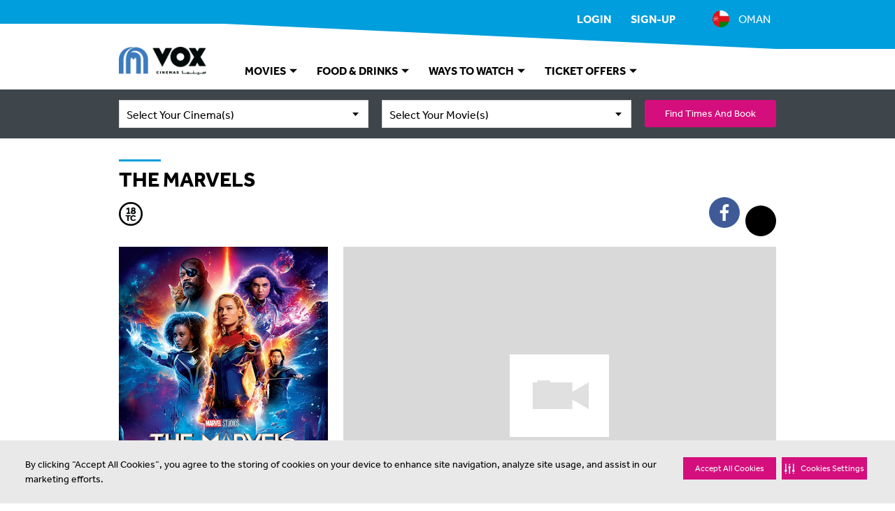

--- FILE ---
content_type: text/html;charset=UTF-8
request_url: https://oman.voxcinemas.com/movies/the-marvels
body_size: 30337
content:
<!DOCTYPE html>
<html lang="en" dir="ltr">
    <head>
                <script type="importmap" data-ot-ignore>
        {
            "imports": {
                    "/assets/javascript/braze.js": "/assets/javascript/braze-c8e938f74b03c1e6ceb144553bde3e72.js",
                    "/assets/javascript/ga.js": "/assets/javascript/ga-395b370b33710a6faf65a799817d6498.js",
                    "/assets/javascript/ga-ecommerce.js": "/assets/javascript/ga-ecommerce-4020a2a28065c2aff85f3b50e7a443dd.js",
                    "/assets/javascript/ga-ecommerce-cart.js": "/assets/javascript/ga-ecommerce-cart-603b38f39842ae9863c7916b35a8a018.js",
                    "/assets/javascript/ga-ecommerce-item-list.js": "/assets/javascript/ga-ecommerce-item-list-f6c2559384acb540336187fe77935bbc.js",
                    "/assets/javascript/ga-ecommerce-slot.js": "/assets/javascript/ga-ecommerce-slot-16c7e82521f7b2e04f24a294d5628da3.js",
                    "/assets/javascript/ga-instance.js": "/assets/javascript/ga-instance-9276e4ebffc495a96abd4c4a868b0a1d.js",
                    "/assets/javascript/log.js": "/assets/javascript/log-309fc09be2776361bd1195033ae813e7.js",
                    "/assets/javascript/securitiai.js": "/assets/javascript/securitiai-204a10bc5dde939b520d3c49da7277d5.js",
                    "/assets/javascript/platform.js": "/assets/javascript/platform-af829e9cca0fd268e1e2d644fbde66b9.js",
                    "/assets/javascript/tower.js": "/assets/javascript/tower-4a232697255e01d358a10d852a0f5a13.js",
                    "/assets/javascript/uuid.js": "/assets/javascript/uuid-5c8fc36be6227986b44b259c33164d73.js",
                    "/assets/javascript/voxlytics.js": "/assets/javascript/voxlytics-3fd7664ae3932bce5cea9dc11e7e8994.js"
            }
        }
    </script>



                    <script>
        (function () {
            var s = document.createElement('script');
            s.src = 'https://cdn-app5.securiti.ai/consent/cookie-consent-sdk-loader.js';
            s.setAttribute('data-tenant-uuid', 'a77a6837-80a5-4ad6-a4a0-a8eef473dce1');
            s.setAttribute('data-domain-uuid', '85d389fe-68c3-415a-abf1-6858ed40ca69');
            s.setAttribute('data-backend-url', 'https://app5.securiti.ai');
            s.setAttribute('data-skip-css', 'false');
            s.setAttribute('data-ot-ignore', '');
            s.defer = true;

            SecuritiDataLayer = window.SecuritiDataLayer || [];
            SecuritiDataLayer.push([
                'beforeLoad',
                (sdk) => {
                    sdk.setLanguage('en');
                    sdk.setLocation('OM');
                }
            ]);

            var parent_node = document.head || document.body;
            parent_node.appendChild(s);
        })()
    </script>
        <script type="module" data-ot-ignore>
            import { default as Consent } from '/assets/javascript/securitiai-204a10bc5dde939b520d3c49da7277d5.js';

            (function() {
                window.Consent = new Consent();

                SecuritiDataLayer = window.SecuritiDataLayer || [];

                SecuritiDataLayer.push([
                    'onLoad',
                    (sdk) => {
                        window.Consent.updateCategories(sdk.getConsent());
                    }
                ]);
                SecuritiDataLayer.push([
                    'onConsentGiven',
                    (sdk) => {
                        window.Consent.updateCategories(sdk.getConsent());

                        const performance = window.Consent.allowsPerformance();
                        const targeting = window.Consent.allowsTargeting();

                        if (window.Voxlytics) {
                            window.Voxlytics.getPlatform().updateConsent(performance, targeting);
                        }

                    }
                ]);
            })();
        </script>


            <script>
    window.dataLayer = window.dataLayer || [];
</script>
        <script>
            function gtag(){ dataLayer.push(arguments); }
            gtag('js', new Date());
                gtag('config', 'G-HJTQVCGYMM', {'transport_type':'beacon'});
        </script>
    <script type="module" data-ot-ignore>
        import * as GoogleAnalytics from '/assets/javascript/ga-395b370b33710a6faf65a799817d6498.js';

        (function() {
            if (GoogleAnalytics) {
                window.GoogleAnalytics = GoogleAnalytics;

                    const config = {
                        debug: false,
                        containerId: 'GTM-5PMMF4',
                        measurementId: 'G-HJTQVCGYMM',
                    };

                    GoogleAnalytics.configure(config);


                GoogleAnalytics.requestClientData('virtual_pv')
                        .then((data) => {
                            let title = window.location.pathname.split('/').pop();
                            let metaDescription = document.querySelector('meta[name="description"]');

                            Object.assign(data.page, {
                                url: window.location.href,
                                location: window.location.hostname,
                                path: window.location.pathname,
                                title: title ? title : 'home',
                                referral: document.referrer ? document.referrer : null,
                                description_length: metaDescription ? metaDescription.content.length : 0
                            });

                            GoogleAnalytics.push(data);

                                let userLoggedIn = false;
                                if (userLoggedIn) {
                                    GoogleAnalytics.trackClientEvent('custom_event', {
                                        event_category: 'membership',
                                        event_action: 'login',
                                        event_label: null,
                                        event_non_interaction: false
                                    });
                                }
                        });
            }
        })();
    </script>


        <title>The Marvels | Now Showing | Book Tickets | VOX Cinemas Oman</title>
        <meta charset="utf-8" />

            <meta name="viewport" content="width=device-width, initial-scale=1.0" />

            <script type="text/javascript" data-ot-ignore>
    ;window.NREUM||(NREUM={});NREUM.init={distributed_tracing:{enabled:true},privacy:{cookies_enabled:true},ajax:{deny_list:["bam.nr-data.net"]}};

    ;NREUM.loader_config={accountID:"1359645",trustKey:"1359645",agentID:"1120227502",licenseKey:"NRBR-b8d45923694eddb8f92",applicationID:"1120227502"};
    ;NREUM.info={beacon:"bam.nr-data.net",errorBeacon:"bam.nr-data.net",licenseKey:"NRBR-b8d45923694eddb8f92",applicationID:"1120227502",sa:1};
    ;/*! For license information please see nr-loader-spa-1.238.0.min.js.LICENSE.txt */
    (()=>{"use strict";var e,t,r={5763:(e,t,r)=>{r.d(t,{P_:()=>f,Mt:()=>p,C5:()=>s,DL:()=>v,OP:()=>T,lF:()=>D,Yu:()=>y,Dg:()=>h,CX:()=>c,GE:()=>b,sU:()=>_});var n=r(8632),i=r(9567);const o={beacon:n.ce.beacon,errorBeacon:n.ce.errorBeacon,licenseKey:void 0,applicationID:void 0,sa:void 0,queueTime:void 0,applicationTime:void 0,ttGuid:void 0,user:void 0,account:void 0,product:void 0,extra:void 0,jsAttributes:{},userAttributes:void 0,atts:void 0,transactionName:void 0,tNamePlain:void 0},a={};function s(e){if(!e)throw new Error("All info objects require an agent identifier!");if(!a[e])throw new Error("Info for ".concat(e," was never set"));return a[e]}function c(e,t){if(!e)throw new Error("All info objects require an agent identifier!");a[e]=(0,i.D)(t,o),(0,n.Qy)(e,a[e],"info")}var u=r(7056);const d=()=>{const e={blockSelector:"[data-nr-block]",maskInputOptions:{password:!0}};return{allow_bfcache:!0,privacy:{cookies_enabled:!0},ajax:{deny_list:void 0,block_internal:!0,enabled:!0,harvestTimeSeconds:10},distributed_tracing:{enabled:void 0,exclude_newrelic_header:void 0,cors_use_newrelic_header:void 0,cors_use_tracecontext_headers:void 0,allowed_origins:void 0},session:{domain:void 0,expiresMs:u.oD,inactiveMs:u.Hb},ssl:void 0,obfuscate:void 0,jserrors:{enabled:!0,harvestTimeSeconds:10},metrics:{enabled:!0},page_action:{enabled:!0,harvestTimeSeconds:30},page_view_event:{enabled:!0},page_view_timing:{enabled:!0,harvestTimeSeconds:30,long_task:!1},session_trace:{enabled:!0,harvestTimeSeconds:10},harvest:{tooManyRequestsDelay:60},session_replay:{enabled:!1,harvestTimeSeconds:60,sampleRate:.1,errorSampleRate:.1,maskTextSelector:"*",maskAllInputs:!0,get blockClass(){return"nr-block"},get ignoreClass(){return"nr-ignore"},get maskTextClass(){return"nr-mask"},get blockSelector(){return e.blockSelector},set blockSelector(t){e.blockSelector+=",".concat(t)},get maskInputOptions(){return e.maskInputOptions},set maskInputOptions(t){e.maskInputOptions={...t,password:!0}}},spa:{enabled:!0,harvestTimeSeconds:10}}},l={};function f(e){if(!e)throw new Error("All configuration objects require an agent identifier!");if(!l[e])throw new Error("Configuration for ".concat(e," was never set"));return l[e]}function h(e,t){if(!e)throw new Error("All configuration objects require an agent identifier!");l[e]=(0,i.D)(t,d()),(0,n.Qy)(e,l[e],"config")}function p(e,t){if(!e)throw new Error("All configuration objects require an agent identifier!");var r=f(e);if(r){for(var n=t.split("."),i=0;i<n.length-1;i++)if("object"!=typeof(r=r[n[i]]))return;r=r[n[n.length-1]]}return r}const g={accountID:void 0,trustKey:void 0,agentID:void 0,licenseKey:void 0,applicationID:void 0,xpid:void 0},m={};function v(e){if(!e)throw new Error("All loader-config objects require an agent identifier!");if(!m[e])throw new Error("LoaderConfig for ".concat(e," was never set"));return m[e]}function b(e,t){if(!e)throw new Error("All loader-config objects require an agent identifier!");m[e]=(0,i.D)(t,g),(0,n.Qy)(e,m[e],"loader_config")}const y=(0,n.mF)().o;var w=r(385),A=r(6818);const x={buildEnv:A.Re,bytesSent:{},queryBytesSent:{},customTransaction:void 0,disabled:!1,distMethod:A.gF,isolatedBacklog:!1,loaderType:void 0,maxBytes:3e4,offset:Math.floor(w._A?.performance?.timeOrigin||w._A?.performance?.timing?.navigationStart||Date.now()),onerror:void 0,origin:""+w._A.location,ptid:void 0,releaseIds:{},session:void 0,xhrWrappable:"function"==typeof w._A.XMLHttpRequest?.prototype?.addEventListener,version:A.q4,denyList:void 0},E={};function T(e){if(!e)throw new Error("All runtime objects require an agent identifier!");if(!E[e])throw new Error("Runtime for ".concat(e," was never set"));return E[e]}function _(e,t){if(!e)throw new Error("All runtime objects require an agent identifier!");E[e]=(0,i.D)(t,x),(0,n.Qy)(e,E[e],"runtime")}function D(e){return function(e){try{const t=s(e);return!!t.licenseKey&&!!t.errorBeacon&&!!t.applicationID}catch(e){return!1}}(e)}},9567:(e,t,r)=>{r.d(t,{D:()=>i});var n=r(50);function i(e,t){try{if(!e||"object"!=typeof e)return(0,n.Z)("Setting a Configurable requires an object as input");if(!t||"object"!=typeof t)return(0,n.Z)("Setting a Configurable requires a model to set its initial properties");const r=Object.create(Object.getPrototypeOf(t),Object.getOwnPropertyDescriptors(t)),o=0===Object.keys(r).length?e:r;for(let a in o)if(void 0!==e[a])try{"object"==typeof e[a]&&"object"==typeof t[a]?r[a]=i(e[a],t[a]):r[a]=e[a]}catch(e){(0,n.Z)("An error occurred while setting a property of a Configurable",e)}return r}catch(e){(0,n.Z)("An error occured while setting a Configurable",e)}}},6818:(e,t,r)=>{r.d(t,{Re:()=>i,gF:()=>o,q4:()=>n});const n="1.238.0",i="PROD",o="CDN"},385:(e,t,r)=>{r.d(t,{FN:()=>a,IF:()=>u,Nk:()=>l,Tt:()=>s,_A:()=>o,il:()=>n,pL:()=>c,v6:()=>i,w1:()=>d});const n="undefined"!=typeof window&&!!window.document,i="undefined"!=typeof WorkerGlobalScope&&("undefined"!=typeof self&&self instanceof WorkerGlobalScope&&self.navigator instanceof WorkerNavigator||"undefined"!=typeof globalThis&&globalThis instanceof WorkerGlobalScope&&globalThis.navigator instanceof WorkerNavigator),o=n?window:"undefined"!=typeof WorkerGlobalScope&&("undefined"!=typeof self&&self instanceof WorkerGlobalScope&&self||"undefined"!=typeof globalThis&&globalThis instanceof WorkerGlobalScope&&globalThis),a=""+o?.location,s=/iPad|iPhone|iPod/.test(navigator.userAgent),c=s&&"undefined"==typeof SharedWorker,u=(()=>{const e=navigator.userAgent.match(/Firefox[/\s](\d+\.\d+)/);return Array.isArray(e)&&e.length>=2?+e[1]:0})(),d=Boolean(n&&window.document.documentMode),l=!!navigator.sendBeacon},1117:(e,t,r)=>{r.d(t,{w:()=>o});var n=r(50);const i={agentIdentifier:"",ee:void 0};class o{constructor(e){try{if("object"!=typeof e)return(0,n.Z)("shared context requires an object as input");this.sharedContext={},Object.assign(this.sharedContext,i),Object.entries(e).forEach((e=>{let[t,r]=e;Object.keys(i).includes(t)&&(this.sharedContext[t]=r)}))}catch(e){(0,n.Z)("An error occured while setting SharedContext",e)}}}},8e3:(e,t,r)=>{r.d(t,{L:()=>d,R:()=>c});var n=r(8325),i=r(1284),o=r(4322),a=r(3325);const s={};function c(e,t){const r={staged:!1,priority:a.p[t]||0};u(e),s[e].get(t)||s[e].set(t,r)}function u(e){e&&(s[e]||(s[e]=new Map))}function d(){let e=arguments.length>0&&void 0!==arguments[0]?arguments[0]:"",t=arguments.length>1&&void 0!==arguments[1]?arguments[1]:"feature";if(u(e),!e||!s[e].get(t))return a(t);s[e].get(t).staged=!0;const r=[...s[e]];function a(t){const r=e?n.ee.get(e):n.ee,a=o.X.handlers;if(r.backlog&&a){var s=r.backlog[t],c=a[t];if(c){for(var u=0;s&&u<s.length;++u)l(s[u],c);(0,i.D)(c,(function(e,t){(0,i.D)(t,(function(t,r){r[0].on(e,r[1])}))}))}delete a[t],r.backlog[t]=null,r.emit("drain-"+t,[])}}r.every((e=>{let[t,r]=e;return r.staged}))&&(r.sort(((e,t)=>e[1].priority-t[1].priority)),r.forEach((e=>{let[t]=e;a(t)})))}function l(e,t){var r=e[1];(0,i.D)(t[r],(function(t,r){var n=e[0];if(r[0]===n){var i=r[1],o=e[3],a=e[2];i.apply(o,a)}}))}},8325:(e,t,r)=>{r.d(t,{A:()=>c,ee:()=>u});var n=r(8632),i=r(2210),o=r(5763);class a{constructor(e){this.contextId=e}}var s=r(3117);const c="nr@context:".concat(s.a),u=function e(t,r){var n={},s={},d={},f=!1;try{f=16===r.length&&(0,o.OP)(r).isolatedBacklog}catch(e){}var h={on:g,addEventListener:g,removeEventListener:function(e,t){var r=n[e];if(!r)return;for(var i=0;i<r.length;i++)r[i]===t&&r.splice(i,1)},emit:function(e,r,n,i,o){!1!==o&&(o=!0);if(u.aborted&&!i)return;t&&o&&t.emit(e,r,n);for(var a=p(n),c=m(e),d=c.length,l=0;l<d;l++)c[l].apply(a,r);var f=b()[s[e]];f&&f.push([h,e,r,a]);return a},get:v,listeners:m,context:p,buffer:function(e,t){const r=b();if(t=t||"feature",h.aborted)return;Object.entries(e||{}).forEach((e=>{let[n,i]=e;s[i]=t,t in r||(r[t]=[])}))},abort:l,aborted:!1,isBuffering:function(e){return!!b()[s[e]]},debugId:r,backlog:f?{}:t&&"object"==typeof t.backlog?t.backlog:{}};return h;function p(e){return e&&e instanceof a?e:e?(0,i.X)(e,c,(()=>new a(c))):new a(c)}function g(e,t){n[e]=m(e).concat(t)}function m(e){return n[e]||[]}function v(t){return d[t]=d[t]||e(h,t)}function b(){return h.backlog}}(void 0,"globalEE"),d=(0,n.fP)();function l(){u.aborted=!0,u.backlog={}}d.ee||(d.ee=u)},5546:(e,t,r)=>{r.d(t,{E:()=>n,p:()=>i});var n=r(8325).ee.get("handle");function i(e,t,r,i,o){o?(o.buffer([e],i),o.emit(e,t,r)):(n.buffer([e],i),n.emit(e,t,r))}},4322:(e,t,r)=>{r.d(t,{X:()=>o});var n=r(5546);o.on=a;var i=o.handlers={};function o(e,t,r,o){a(o||n.E,i,e,t,r)}function a(e,t,r,i,o){o||(o="feature"),e||(e=n.E);var a=t[o]=t[o]||{};(a[r]=a[r]||[]).push([e,i])}},3239:(e,t,r)=>{r.d(t,{bP:()=>s,iz:()=>c,m$:()=>a});var n=r(385);let i=!1,o=!1;try{const e={get passive(){return i=!0,!1},get signal(){return o=!0,!1}};n._A.addEventListener("test",null,e),n._A.removeEventListener("test",null,e)}catch(e){}function a(e,t){return i||o?{capture:!!e,passive:i,signal:t}:!!e}function s(e,t){let r=arguments.length>2&&void 0!==arguments[2]&&arguments[2],n=arguments.length>3?arguments[3]:void 0;window.addEventListener(e,t,a(r,n))}function c(e,t){let r=arguments.length>2&&void 0!==arguments[2]&&arguments[2],n=arguments.length>3?arguments[3]:void 0;document.addEventListener(e,t,a(r,n))}},3117:(e,t,r)=>{r.d(t,{a:()=>n});const n=(0,r(4402).Rl)()},4402:(e,t,r)=>{r.d(t,{Ht:()=>u,M:()=>c,Rl:()=>a,ky:()=>s});var n=r(385);const i="xxxxxxxx-xxxx-4xxx-yxxx-xxxxxxxxxxxx";function o(e,t){return e?15&e[t]:16*Math.random()|0}function a(){const e=n._A?.crypto||n._A?.msCrypto;let t,r=0;return e&&e.getRandomValues&&(t=e.getRandomValues(new Uint8Array(31))),i.split("").map((e=>"x"===e?o(t,++r).toString(16):"y"===e?(3&o()|8).toString(16):e)).join("")}function s(e){const t=n._A?.crypto||n._A?.msCrypto;let r,i=0;t&&t.getRandomValues&&(r=t.getRandomValues(new Uint8Array(31)));const a=[];for(var s=0;s<e;s++)a.push(o(r,++i).toString(16));return a.join("")}function c(){return s(16)}function u(){return s(32)}},7056:(e,t,r)=>{r.d(t,{Bq:()=>n,Hb:()=>o,oD:()=>i});const n="NRBA",i=144e5,o=18e5},7894:(e,t,r)=>{function n(){return Math.round(performance.now())}r.d(t,{z:()=>n})},7243:(e,t,r)=>{r.d(t,{e:()=>o});var n=r(385),i={};function o(e){if(e in i)return i[e];if(0===(e||"").indexOf("data:"))return{protocol:"data"};let t;var r=n._A?.location,o={};if(n.il)t=document.createElement("a"),t.href=e;else try{t=new URL(e,r.href)}catch(e){return o}o.port=t.port;var a=t.href.split("://");!o.port&&a[1]&&(o.port=a[1].split("/")[0].split("@").pop().split(":")[1]),o.port&&"0"!==o.port||(o.port="https"===a[0]?"443":"80"),o.hostname=t.hostname||r.hostname,o.pathname=t.pathname,o.protocol=a[0],"/"!==o.pathname.charAt(0)&&(o.pathname="/"+o.pathname);var s=!t.protocol||":"===t.protocol||t.protocol===r.protocol,c=t.hostname===r.hostname&&t.port===r.port;return o.sameOrigin=s&&(!t.hostname||c),"/"===o.pathname&&(i[e]=o),o}},50:(e,t,r)=>{function n(e,t){"function"==typeof console.warn&&(console.warn("New Relic: ".concat(e)),t&&console.warn(t))}r.d(t,{Z:()=>n})},2587:(e,t,r)=>{r.d(t,{N:()=>c,T:()=>u});var n=r(8325),i=r(5546),o=r(8e3),a=r(3325);const s={stn:[a.D.sessionTrace],err:[a.D.jserrors,a.D.metrics],ins:[a.D.pageAction],spa:[a.D.spa],sr:[a.D.sessionReplay,a.D.sessionTrace]};function c(e,t){const r=n.ee.get(t);e&&"object"==typeof e&&(Object.entries(e).forEach((e=>{let[t,n]=e;void 0===u[t]&&(s[t]?s[t].forEach((e=>{n?(0,i.p)("feat-"+t,[],void 0,e,r):(0,i.p)("block-"+t,[],void 0,e,r),(0,i.p)("rumresp-"+t,[Boolean(n)],void 0,e,r)})):n&&(0,i.p)("feat-"+t,[],void 0,void 0,r),u[t]=Boolean(n))})),Object.keys(s).forEach((e=>{void 0===u[e]&&(s[e]?.forEach((t=>(0,i.p)("rumresp-"+e,[!1],void 0,t,r))),u[e]=!1)})),(0,o.L)(t,a.D.pageViewEvent))}const u={}},2210:(e,t,r)=>{r.d(t,{X:()=>i});var n=Object.prototype.hasOwnProperty;function i(e,t,r){if(n.call(e,t))return e[t];var i=r();if(Object.defineProperty&&Object.keys)try{return Object.defineProperty(e,t,{value:i,writable:!0,enumerable:!1}),i}catch(e){}return e[t]=i,i}},1284:(e,t,r)=>{r.d(t,{D:()=>n});const n=(e,t)=>Object.entries(e||{}).map((e=>{let[r,n]=e;return t(r,n)}))},4351:(e,t,r)=>{r.d(t,{P:()=>o});var n=r(8325);const i=()=>{const e=new WeakSet;return(t,r)=>{if("object"==typeof r&&null!==r){if(e.has(r))return;e.add(r)}return r}};function o(e){try{return JSON.stringify(e,i())}catch(e){try{n.ee.emit("internal-error",[e])}catch(e){}}}},3960:(e,t,r)=>{r.d(t,{K:()=>a,b:()=>o});var n=r(3239);function i(){return"undefined"==typeof document||"complete"===document.readyState}function o(e,t){if(i())return e();(0,n.bP)("load",e,t)}function a(e){if(i())return e();(0,n.iz)("DOMContentLoaded",e)}},8632:(e,t,r)=>{r.d(t,{EZ:()=>u,Qy:()=>c,ce:()=>o,fP:()=>a,gG:()=>d,mF:()=>s});var n=r(7894),i=r(385);const o={beacon:"bam.nr-data.net",errorBeacon:"bam.nr-data.net"};function a(){return i._A.NREUM||(i._A.NREUM={}),void 0===i._A.newrelic&&(i._A.newrelic=i._A.NREUM),i._A.NREUM}function s(){let e=a();return e.o||(e.o={ST:i._A.setTimeout,SI:i._A.setImmediate,CT:i._A.clearTimeout,XHR:i._A.XMLHttpRequest,REQ:i._A.Request,EV:i._A.Event,PR:i._A.Promise,MO:i._A.MutationObserver,FETCH:i._A.fetch}),e}function c(e,t,r){let i=a();const o=i.initializedAgents||{},s=o[e]||{};return Object.keys(s).length||(s.initializedAt={ms:(0,n.z)(),date:new Date}),i.initializedAgents={...o,[e]:{...s,[r]:t}},i}function u(e,t){a()[e]=t}function d(){return function(){let e=a();const t=e.info||{};e.info={beacon:o.beacon,errorBeacon:o.errorBeacon,...t}}(),function(){let e=a();const t=e.init||{};e.init={...t}}(),s(),function(){let e=a();const t=e.loader_config||{};e.loader_config={...t}}(),a()}},7956:(e,t,r)=>{r.d(t,{N:()=>i});var n=r(3239);function i(e){let t=arguments.length>1&&void 0!==arguments[1]&&arguments[1],r=arguments.length>2?arguments[2]:void 0,i=arguments.length>3?arguments[3]:void 0;return void(0,n.iz)("visibilitychange",(function(){if(t)return void("hidden"==document.visibilityState&&e());e(document.visibilityState)}),r,i)}},1214:(e,t,r)=>{r.d(t,{em:()=>b,u5:()=>j,QU:()=>O,_L:()=>I,Gm:()=>H,Lg:()=>L,BV:()=>G,Kf:()=>K});var n=r(8325),i=r(3117);const o="nr@original:".concat(i.a);var a=Object.prototype.hasOwnProperty,s=!1;function c(e,t){return e||(e=n.ee),r.inPlace=function(e,t,n,i,o){n||(n="");const a="-"===n.charAt(0);for(let s=0;s<t.length;s++){const c=t[s],u=e[c];d(u)||(e[c]=r(u,a?c+n:n,i,c,o))}},r.flag=o,r;function r(t,r,n,s,c){return d(t)?t:(r||(r=""),nrWrapper[o]=t,function(e,t,r){if(Object.defineProperty&&Object.keys)try{return Object.keys(e).forEach((function(r){Object.defineProperty(t,r,{get:function(){return e[r]},set:function(t){return e[r]=t,t}})})),t}catch(e){u([e],r)}for(var n in e)a.call(e,n)&&(t[n]=e[n])}(t,nrWrapper,e),nrWrapper);function nrWrapper(){var o,a,d,l;try{a=this,o=[...arguments],d="function"==typeof n?n(o,a):n||{}}catch(t){u([t,"",[o,a,s],d],e)}i(r+"start",[o,a,s],d,c);try{return l=t.apply(a,o)}catch(e){throw i(r+"err",[o,a,e],d,c),e}finally{i(r+"end",[o,a,l],d,c)}}}function i(r,n,i,o){if(!s||t){var a=s;s=!0;try{e.emit(r,n,i,t,o)}catch(t){u([t,r,n,i],e)}s=a}}}function u(e,t){t||(t=n.ee);try{t.emit("internal-error",e)}catch(e){}}function d(e){return!(e&&e instanceof Function&&e.apply&&!e[o])}var l=r(2210),f=r(385);const h={},p=f._A.XMLHttpRequest,g="addEventListener",m="removeEventListener",v="nr@wrapped:".concat(n.A);function b(e){var t=function(e){return(e||n.ee).get("events")}(e);if(h[t.debugId]++)return t;h[t.debugId]=1;var r=c(t,!0);function i(e){r.inPlace(e,[g,m],"-",o)}function o(e,t){return e[1]}return"getPrototypeOf"in Object&&(f.il&&y(document,i),y(f._A,i),y(p.prototype,i)),t.on(g+"-start",(function(e,t){var n=e[1];if(null!==n&&("function"==typeof n||"object"==typeof n)){var i=(0,l.X)(n,v,(function(){var e={object:function(){if("function"!=typeof n.handleEvent)return;return n.handleEvent.apply(n,arguments)},function:n}[typeof n];return e?r(e,"fn-",null,e.name||"anonymous"):n}));this.wrapped=e[1]=i}})),t.on(m+"-start",(function(e){e[1]=this.wrapped||e[1]})),t}function y(e,t){let r=e;for(;"object"==typeof r&&!Object.prototype.hasOwnProperty.call(r,g);)r=Object.getPrototypeOf(r);for(var n=arguments.length,i=new Array(n>2?n-2:0),o=2;o<n;o++)i[o-2]=arguments[o];r&&t(r,...i)}var w="fetch-",A=w+"body-",x=["arrayBuffer","blob","json","text","formData"],E=f._A.Request,T=f._A.Response,_="prototype";const D={};function j(e){const t=function(e){return(e||n.ee).get("fetch")}(e);if(!(E&&T&&f._A.fetch))return t;if(D[t.debugId]++)return t;function r(e,r,i){var o=e[r];"function"==typeof o&&(e[r]=function(){var e,r=[...arguments],a={};t.emit(i+"before-start",[r],a),a[n.A]&&a[n.A].dt&&(e=a[n.A].dt);var s=o.apply(this,r);return t.emit(i+"start",[r,e],s),s.then((function(e){return t.emit(i+"end",[null,e],s),e}),(function(e){throw t.emit(i+"end",[e],s),e}))})}return D[t.debugId]=1,x.forEach((e=>{r(E[_],e,A),r(T[_],e,A)})),r(f._A,"fetch",w),t.on(w+"end",(function(e,r){var n=this;if(r){var i=r.headers.get("content-length");null!==i&&(n.rxSize=i),t.emit(w+"done",[null,r],n)}else t.emit(w+"done",[e],n)})),t}const C={},N=["pushState","replaceState"];function O(e){const t=function(e){return(e||n.ee).get("history")}(e);return!f.il||C[t.debugId]++||(C[t.debugId]=1,c(t).inPlace(window.history,N,"-")),t}var S=r(3239);const P={},R=["appendChild","insertBefore","replaceChild"];function I(e){const t=function(e){return(e||n.ee).get("jsonp")}(e);if(!f.il||P[t.debugId])return t;P[t.debugId]=!0;var r=c(t),i=/[?&](?:callback|cb)=([^&#]+)/,o=/(.*)\.([^.]+)/,a=/^(\w+)(\.|$)(.*)$/;function s(e,t){if(!e)return t;const r=e.match(a),n=r[1];return s(r[3],t[n])}return r.inPlace(Node.prototype,R,"dom-"),t.on("dom-start",(function(e){!function(e){if(!e||"string"!=typeof e.nodeName||"script"!==e.nodeName.toLowerCase())return;if("function"!=typeof e.addEventListener)return;var n=(a=e.src,c=a.match(i),c?c[1]:null);var a,c;if(!n)return;var u=function(e){var t=e.match(o);if(t&&t.length>=3)return{key:t[2],parent:s(t[1],window)};return{key:e,parent:window}}(n);if("function"!=typeof u.parent[u.key])return;var d={};function l(){t.emit("jsonp-end",[],d),e.removeEventListener("load",l,(0,S.m$)(!1)),e.removeEventListener("error",f,(0,S.m$)(!1))}function f(){t.emit("jsonp-error",[],d),t.emit("jsonp-end",[],d),e.removeEventListener("load",l,(0,S.m$)(!1)),e.removeEventListener("error",f,(0,S.m$)(!1))}r.inPlace(u.parent,[u.key],"cb-",d),e.addEventListener("load",l,(0,S.m$)(!1)),e.addEventListener("error",f,(0,S.m$)(!1)),t.emit("new-jsonp",[e.src],d)}(e[0])})),t}const k={};function H(e){const t=function(e){return(e||n.ee).get("mutation")}(e);if(!f.il||k[t.debugId])return t;k[t.debugId]=!0;var r=c(t),i=f._A.MutationObserver;return i&&(window.MutationObserver=function(e){return this instanceof i?new i(r(e,"fn-")):i.apply(this,arguments)},MutationObserver.prototype=i.prototype),t}const z={};function L(e){const t=function(e){return(e||n.ee).get("promise")}(e);if(z[t.debugId])return t;z[t.debugId]=!0;var r=t.context,i=c(t),a=f._A.Promise;return a&&function(){function e(r){var n=t.context(),o=i(r,"executor-",n,null,!1);const s=Reflect.construct(a,[o],e);return t.context(s).getCtx=function(){return n},s}f._A.Promise=e,Object.defineProperty(e,"name",{value:"Promise"}),e.toString=function(){return a.toString()},Object.setPrototypeOf(e,a),["all","race"].forEach((function(r){const n=a[r];e[r]=function(e){let i=!1;[...e||[]].forEach((e=>{this.resolve(e).then(a("all"===r),a(!1))}));const o=n.apply(this,arguments);return o;function a(e){return function(){t.emit("propagate",[null,!i],o,!1,!1),i=i||!e}}}})),["resolve","reject"].forEach((function(r){const n=a[r];e[r]=function(e){const r=n.apply(this,arguments);return e!==r&&t.emit("propagate",[e,!0],r,!1,!1),r}})),e.prototype=a.prototype;const n=a.prototype.then;a.prototype.then=function(){var e=this,o=r(e);o.promise=e;for(var a=arguments.length,s=new Array(a),c=0;c<a;c++)s[c]=arguments[c];s[0]=i(s[0],"cb-",o,null,!1),s[1]=i(s[1],"cb-",o,null,!1);const u=n.apply(this,s);return o.nextPromise=u,t.emit("propagate",[e,!0],u,!1,!1),u},a.prototype.then[o]=n,t.on("executor-start",(function(e){e[0]=i(e[0],"resolve-",this,null,!1),e[1]=i(e[1],"resolve-",this,null,!1)})),t.on("executor-err",(function(e,t,r){e[1](r)})),t.on("cb-end",(function(e,r,n){t.emit("propagate",[n,!0],this.nextPromise,!1,!1)})),t.on("propagate",(function(e,r,n){this.getCtx&&!r||(this.getCtx=function(){if(e instanceof Promise)var r=t.context(e);return r&&r.getCtx?r.getCtx():this})}))}(),t}const M={},B="setTimeout",F="setInterval",U="clearTimeout",q="-start",Z="-",V=[B,"setImmediate",F,U,"clearImmediate"];function G(e){const t=function(e){return(e||n.ee).get("timer")}(e);if(M[t.debugId]++)return t;M[t.debugId]=1;var r=c(t);return r.inPlace(f._A,V.slice(0,2),B+Z),r.inPlace(f._A,V.slice(2,3),F+Z),r.inPlace(f._A,V.slice(3),U+Z),t.on(F+q,(function(e,t,n){e[0]=r(e[0],"fn-",null,n)})),t.on(B+q,(function(e,t,n){this.method=n,this.timerDuration=isNaN(e[1])?0:+e[1],e[0]=r(e[0],"fn-",this,n)})),t}var W=r(50);const X={},Q=["open","send"];function K(e){var t=e||n.ee;const r=function(e){return(e||n.ee).get("xhr")}(t);if(X[r.debugId]++)return r;X[r.debugId]=1,b(t);var i=c(r),o=f._A.XMLHttpRequest,a=f._A.MutationObserver,s=f._A.Promise,u=f._A.setInterval,d="readystatechange",l=["onload","onerror","onabort","onloadstart","onloadend","onprogress","ontimeout"],h=[],p=f._A.XMLHttpRequest=function(e){const t=new o(e),n=r.context(t);try{r.emit("new-xhr",[t],n),t.addEventListener(d,(a=n,function(){var e=this;e.readyState>3&&!a.resolved&&(a.resolved=!0,r.emit("xhr-resolved",[],e)),i.inPlace(e,l,"fn-",A)}),(0,S.m$)(!1))}catch(e){(0,W.Z)("An error occurred while intercepting XHR",e);try{r.emit("internal-error",[e])}catch(e){}}var a;return t};function g(e,t){i.inPlace(t,["onreadystatechange"],"fn-",A)}if(function(e,t){for(var r in e)t[r]=e[r]}(o,p),p.prototype=o.prototype,i.inPlace(p.prototype,Q,"-xhr-",A),r.on("send-xhr-start",(function(e,t){g(e,t),function(e){h.push(e),a&&(m?m.then(w):u?u(w):(v=-v,y.data=v))}(t)})),r.on("open-xhr-start",g),a){var m=s&&s.resolve();if(!u&&!s){var v=1,y=document.createTextNode(v);new a(w).observe(y,{characterData:!0})}}else t.on("fn-end",(function(e){e[0]&&e[0].type===d||w()}));function w(){for(var e=0;e<h.length;e++)g(0,h[e]);h.length&&(h=[])}function A(e,t){return t}return r}},7825:(e,t,r)=>{r.d(t,{t:()=>n});const n=r(3325).D.ajax},6660:(e,t,r)=>{r.d(t,{t:()=>n});const n=r(3325).D.jserrors},3081:(e,t,r)=>{r.d(t,{gF:()=>o,mY:()=>i,t9:()=>n,vz:()=>s,xS:()=>a});const n=r(3325).D.metrics,i="sm",o="cm",a="storeSupportabilityMetrics",s="storeEventMetrics"},4649:(e,t,r)=>{r.d(t,{t:()=>n});const n=r(3325).D.pageAction},7633:(e,t,r)=>{r.d(t,{Dz:()=>i,OJ:()=>a,qw:()=>o,t9:()=>n});const n=r(3325).D.pageViewEvent,i="firstbyte",o="domcontent",a="windowload"},9251:(e,t,r)=>{r.d(t,{t:()=>n});const n=r(3325).D.pageViewTiming},3614:(e,t,r)=>{r.d(t,{BST_RESOURCE:()=>i,END:()=>s,FEATURE_NAME:()=>n,FN_END:()=>u,FN_START:()=>c,PUSH_STATE:()=>d,RESOURCE:()=>o,START:()=>a});const n=r(3325).D.sessionTrace,i="bstResource",o="resource",a="-start",s="-end",c="fn"+a,u="fn"+s,d="pushState"},7836:(e,t,r)=>{r.d(t,{BODY:()=>x,CB_END:()=>E,CB_START:()=>u,END:()=>A,FEATURE_NAME:()=>i,FETCH:()=>_,FETCH_BODY:()=>v,FETCH_DONE:()=>m,FETCH_START:()=>g,FN_END:()=>c,FN_START:()=>s,INTERACTION:()=>f,INTERACTION_API:()=>d,INTERACTION_EVENTS:()=>o,JSONP_END:()=>b,JSONP_NODE:()=>p,JS_TIME:()=>T,MAX_TIMER_BUDGET:()=>a,REMAINING:()=>l,SPA_NODE:()=>h,START:()=>w,originalSetTimeout:()=>y});var n=r(5763);const i=r(3325).D.spa,o=["click","submit","keypress","keydown","keyup","change"],a=999,s="fn-start",c="fn-end",u="cb-start",d="api-ixn-",l="remaining",f="interaction",h="spaNode",p="jsonpNode",g="fetch-start",m="fetch-done",v="fetch-body-",b="jsonp-end",y=n.Yu.ST,w="-start",A="-end",x="-body",E="cb"+A,T="jsTime",_="fetch"},5938:(e,t,r)=>{r.d(t,{W:()=>o});var n=r(5763),i=r(8325);class o{constructor(e,t,r){this.agentIdentifier=e,this.aggregator=t,this.ee=i.ee.get(e,(0,n.OP)(this.agentIdentifier).isolatedBacklog),this.featureName=r,this.blocked=!1}}},9144:(e,t,r)=>{r.d(t,{j:()=>m});var n=r(3325),i=r(5763),o=r(5546),a=r(8325),s=r(7894),c=r(8e3),u=r(3960),d=r(385),l=r(50),f=r(3081),h=r(8632);function p(){const e=(0,h.gG)();["setErrorHandler","finished","addToTrace","inlineHit","addRelease","addPageAction","setCurrentRouteName","setPageViewName","setCustomAttribute","interaction","noticeError","setUserId","setApplicationVersion"].forEach((t=>{e[t]=function(){for(var r=arguments.length,n=new Array(r),i=0;i<r;i++)n[i]=arguments[i];return function(t){for(var r=arguments.length,n=new Array(r>1?r-1:0),i=1;i<r;i++)n[i-1]=arguments[i];let o=[];return Object.values(e.initializedAgents).forEach((e=>{e.exposed&&e.api[t]&&o.push(e.api[t](...n))})),o.length>1?o:o[0]}(t,...n)}}))}var g=r(2587);function m(e){let t=arguments.length>1&&void 0!==arguments[1]?arguments[1]:{},m=arguments.length>2?arguments[2]:void 0,v=arguments.length>3?arguments[3]:void 0,{init:b,info:y,loader_config:w,runtime:A={loaderType:m},exposed:x=!0}=t;const E=(0,h.gG)();y||(b=E.init,y=E.info,w=E.loader_config),(0,i.Dg)(e,b||{}),(0,i.GE)(e,w||{}),y.jsAttributes??={},d.v6&&(y.jsAttributes.isWorker=!0),(0,i.CX)(e,y);const T=(0,i.P_)(e);A.denyList=[...T.ajax?.deny_list||[],...T.ajax?.block_internal?[y.beacon,y.errorBeacon]:[]],(0,i.sU)(e,A),p();const _=function(e,t){t||(0,c.R)(e,"api");const h={};var p=a.ee.get(e),g=p.get("tracer"),m="api-",v=m+"ixn-";function b(t,r,n,o){const a=(0,i.C5)(e);return null===r?delete a.jsAttributes[t]:(0,i.CX)(e,{...a,jsAttributes:{...a.jsAttributes,[t]:r}}),A(m,n,!0,o||null===r?"session":void 0)(t,r)}function y(){}["setErrorHandler","finished","addToTrace","inlineHit","addRelease"].forEach((e=>h[e]=A(m,e,!0,"api"))),h.addPageAction=A(m,"addPageAction",!0,n.D.pageAction),h.setCurrentRouteName=A(m,"routeName",!0,n.D.spa),h.setPageViewName=function(t,r){if("string"==typeof t)return"/"!==t.charAt(0)&&(t="/"+t),(0,i.OP)(e).customTransaction=(r||"http://custom.transaction")+t,A(m,"setPageViewName",!0)()},h.setCustomAttribute=function(e,t){let r=arguments.length>2&&void 0!==arguments[2]&&arguments[2];if("string"==typeof e){if(["string","number"].includes(typeof t)||null===t)return b(e,t,"setCustomAttribute",r);(0,l.Z)("Failed to execute setCustomAttribute.\nNon-null value must be a string or number type, but a type of <".concat(typeof t,"> was provided."))}else(0,l.Z)("Failed to execute setCustomAttribute.\nName must be a string type, but a type of <".concat(typeof e,"> was provided."))},h.setUserId=function(e){if("string"==typeof e||null===e)return b("enduser.id",e,"setUserId",!0);(0,l.Z)("Failed to execute setUserId.\nNon-null value must be a string type, but a type of <".concat(typeof e,"> was provided."))},h.setApplicationVersion=function(e){if("string"==typeof e||null===e)return b("application.version",e,"setApplicationVersion",!1);(0,l.Z)("Failed to execute setApplicationVersion. Expected <String | null>, but got <".concat(typeof e,">."))},h.interaction=function(){return(new y).get()};var w=y.prototype={createTracer:function(e,t){var r={},i=this,a="function"==typeof t;return(0,o.p)(v+"tracer",[(0,s.z)(),e,r],i,n.D.spa,p),function(){if(g.emit((a?"":"no-")+"fn-start",[(0,s.z)(),i,a],r),a)try{return t.apply(this,arguments)}catch(e){throw g.emit("fn-err",[arguments,this,e],r),e}finally{g.emit("fn-end",[(0,s.z)()],r)}}}};function A(e,t,r,i){return function(){return(0,o.p)(f.xS,["API/"+t+"/called"],void 0,n.D.metrics,p),i&&(0,o.p)(e+t,[(0,s.z)(),...arguments],r?null:this,i,p),r?void 0:this}}function x(){r.e(111).then(r.bind(r,7438)).then((t=>{let{setAPI:r}=t;r(e),(0,c.L)(e,"api")})).catch((()=>(0,l.Z)("Downloading runtime APIs failed...")))}return["actionText","setName","setAttribute","save","ignore","onEnd","getContext","end","get"].forEach((e=>{w[e]=A(v,e,void 0,n.D.spa)})),h.noticeError=function(e,t){"string"==typeof e&&(e=new Error(e)),(0,o.p)(f.xS,["API/noticeError/called"],void 0,n.D.metrics,p),(0,o.p)("err",[e,(0,s.z)(),!1,t],void 0,n.D.jserrors,p)},d.il?(0,u.b)((()=>x()),!0):x(),h}(e,v);return(0,h.Qy)(e,_,"api"),(0,h.Qy)(e,x,"exposed"),(0,h.EZ)("activatedFeatures",g.T),_}},3325:(e,t,r)=>{r.d(t,{D:()=>n,p:()=>i});const n={ajax:"ajax",jserrors:"jserrors",metrics:"metrics",pageAction:"page_action",pageViewEvent:"page_view_event",pageViewTiming:"page_view_timing",sessionReplay:"session_replay",sessionTrace:"session_trace",spa:"spa"},i={[n.pageViewEvent]:1,[n.pageViewTiming]:2,[n.metrics]:3,[n.jserrors]:4,[n.ajax]:5,[n.sessionTrace]:6,[n.pageAction]:7,[n.spa]:8,[n.sessionReplay]:9}}},n={};function i(e){var t=n[e];if(void 0!==t)return t.exports;var o=n[e]={exports:{}};return r[e](o,o.exports,i),o.exports}i.m=r,i.d=(e,t)=>{for(var r in t)i.o(t,r)&&!i.o(e,r)&&Object.defineProperty(e,r,{enumerable:!0,get:t[r]})},i.f={},i.e=e=>Promise.all(Object.keys(i.f).reduce(((t,r)=>(i.f[r](e,t),t)),[])),i.u=e=>"nr-spa.1097a448-1.238.0.min.js",i.o=(e,t)=>Object.prototype.hasOwnProperty.call(e,t),e={},t="NRBA-1.238.0.PROD:",i.l=(r,n,o,a)=>{if(e[r])e[r].push(n);else{var s,c;if(void 0!==o)for(var u=document.getElementsByTagName("script"),d=0;d<u.length;d++){var l=u[d];if(l.getAttribute("src")==r||l.getAttribute("data-webpack")==t+o){s=l;break}}s||(c=!0,(s=document.createElement("script")).charset="utf-8",s.timeout=120,i.nc&&s.setAttribute("nonce",i.nc),s.setAttribute("data-webpack",t+o),s.src=r),e[r]=[n];var f=(t,n)=>{s.onerror=s.onload=null,clearTimeout(h);var i=e[r];if(delete e[r],s.parentNode&&s.parentNode.removeChild(s),i&&i.forEach((e=>e(n))),t)return t(n)},h=setTimeout(f.bind(null,void 0,{type:"timeout",target:s}),12e4);s.onerror=f.bind(null,s.onerror),s.onload=f.bind(null,s.onload),c&&document.head.appendChild(s)}},i.r=e=>{"undefined"!=typeof Symbol&&Symbol.toStringTag&&Object.defineProperty(e,Symbol.toStringTag,{value:"Module"}),Object.defineProperty(e,"__esModule",{value:!0})},i.p="https://js-agent.newrelic.com/",(()=>{var e={801:0,92:0};i.f.j=(t,r)=>{var n=i.o(e,t)?e[t]:void 0;if(0!==n)if(n)r.push(n[2]);else{var o=new Promise(((r,i)=>n=e[t]=[r,i]));r.push(n[2]=o);var a=i.p+i.u(t),s=new Error;i.l(a,(r=>{if(i.o(e,t)&&(0!==(n=e[t])&&(e[t]=void 0),n)){var o=r&&("load"===r.type?"missing":r.type),a=r&&r.target&&r.target.src;s.message="Loading chunk "+t+" failed.\n("+o+": "+a+")",s.name="ChunkLoadError",s.type=o,s.request=a,n[1](s)}}),"chunk-"+t,t)}};var t=(t,r)=>{var n,o,[a,s,c]=r,u=0;if(a.some((t=>0!==e[t]))){for(n in s)i.o(s,n)&&(i.m[n]=s[n]);if(c)c(i)}for(t&&t(r);u<a.length;u++)o=a[u],i.o(e,o)&&e[o]&&e[o][0](),e[o]=0},r=self["webpackChunk:NRBA-1.238.0.PROD"]=self["webpackChunk:NRBA-1.238.0.PROD"]||[];r.forEach(t.bind(null,0)),r.push=t.bind(null,r.push.bind(r))})(),(()=>{var e=i(50);class t{addPageAction(t,r){(0,e.Z)("Call to agent api addPageAction failed. The session trace feature is not currently initialized.")}setPageViewName(t,r){(0,e.Z)("Call to agent api setPageViewName failed. The page view feature is not currently initialized.")}setCustomAttribute(t,r,n){(0,e.Z)("Call to agent api setCustomAttribute failed. The js errors feature is not currently initialized.")}noticeError(t,r){(0,e.Z)("Call to agent api noticeError failed. The js errors feature is not currently initialized.")}setUserId(t){(0,e.Z)("Call to agent api setUserId failed. The js errors feature is not currently initialized.")}setApplicationVersion(t){(0,e.Z)("Call to agent api setApplicationVersion failed. The agent is not currently initialized.")}setErrorHandler(t){(0,e.Z)("Call to agent api setErrorHandler failed. The js errors feature is not currently initialized.")}finished(t){(0,e.Z)("Call to agent api finished failed. The page action feature is not currently initialized.")}addRelease(t,r){(0,e.Z)("Call to agent api addRelease failed. The agent is not currently initialized.")}}var r=i(3325),n=i(5763);const o=Object.values(r.D);function a(e){const t={};return o.forEach((r=>{t[r]=function(e,t){return!1!==(0,n.Mt)(t,"".concat(e,".enabled"))}(r,e)})),t}var s=i(9144);var c=i(5546),u=i(385),d=i(8e3),l=i(5938),f=i(3960);class h extends l.W{constructor(e,t,r){let n=!(arguments.length>3&&void 0!==arguments[3])||arguments[3];super(e,t,r),this.auto=n,this.abortHandler,this.featAggregate,this.onAggregateImported,n&&(0,d.R)(e,r)}importAggregator(){let t=arguments.length>0&&void 0!==arguments[0]?arguments[0]:{};if(this.featAggregate||!this.auto)return;const r=u.il&&!0===(0,n.Mt)(this.agentIdentifier,"privacy.cookies_enabled");let o;this.onAggregateImported=new Promise((e=>{o=e}));const a=async()=>{let n;try{if(r){const{setupAgentSession:e}=await i.e(111).then(i.bind(i,3228));n=e(this.agentIdentifier)}}catch(t){(0,e.Z)("A problem occurred when starting up session manager. This page will not start or extend any session.",t)}try{if(!this.shouldImportAgg(this.featureName,n))return(0,d.L)(this.agentIdentifier,this.featureName),void o(!1);const{lazyFeatureLoader:e}=await i.e(111).then(i.bind(i,8582)),{Aggregate:r}=await e(this.featureName,"aggregate");this.featAggregate=new r(this.agentIdentifier,this.aggregator,t),o(!0)}catch(t){(0,e.Z)("Downloading and initializing ".concat(this.featureName," failed..."),t),this.abortHandler?.(),o(!1)}};u.il?(0,f.b)((()=>a()),!0):a()}shouldImportAgg(e,t){return e!==r.D.sessionReplay||!!n.Yu.MO&&(!1!==(0,n.Mt)(this.agentIdentifier,"session_trace.enabled")&&(!!t?.isNew||!!t?.state.sessionReplay))}}var p=i(7633),g=i(7894);class m extends h{static featureName=p.t9;constructor(e,t){let i=!(arguments.length>2&&void 0!==arguments[2])||arguments[2];if(super(e,t,p.t9,i),("undefined"==typeof PerformanceNavigationTiming||u.Tt)&&"undefined"!=typeof PerformanceTiming){const t=(0,n.OP)(e);t[p.Dz]=Math.max(Date.now()-t.offset,0),(0,f.K)((()=>t[p.qw]=Math.max((0,g.z)()-t[p.Dz],0))),(0,f.b)((()=>{const e=(0,g.z)();t[p.OJ]=Math.max(e-t[p.Dz],0),(0,c.p)("timing",["load",e],void 0,r.D.pageViewTiming,this.ee)}))}this.importAggregator()}}var v=i(1117),b=i(1284);class y extends v.w{constructor(e){super(e),this.aggregatedData={}}store(e,t,r,n,i){var o=this.getBucket(e,t,r,i);return o.metrics=function(e,t){t||(t={count:0});return t.count+=1,(0,b.D)(e,(function(e,r){t[e]=w(r,t[e])})),t}(n,o.metrics),o}merge(e,t,r,n,i){var o=this.getBucket(e,t,n,i);if(o.metrics){var a=o.metrics;a.count+=r.count,(0,b.D)(r,(function(e,t){if("count"!==e){var n=a[e],i=r[e];i&&!i.c?a[e]=w(i.t,n):a[e]=function(e,t){if(!t)return e;t.c||(t=A(t.t));return t.min=Math.min(e.min,t.min),t.max=Math.max(e.max,t.max),t.t+=e.t,t.sos+=e.sos,t.c+=e.c,t}(i,a[e])}}))}else o.metrics=r}storeMetric(e,t,r,n){var i=this.getBucket(e,t,r);return i.stats=w(n,i.stats),i}getBucket(e,t,r,n){this.aggregatedData[e]||(this.aggregatedData[e]={});var i=this.aggregatedData[e][t];return i||(i=this.aggregatedData[e][t]={params:r||{}},n&&(i.custom=n)),i}get(e,t){return t?this.aggregatedData[e]&&this.aggregatedData[e][t]:this.aggregatedData[e]}take(e){for(var t={},r="",n=!1,i=0;i<e.length;i++)t[r=e[i]]=x(this.aggregatedData[r]),t[r].length&&(n=!0),delete this.aggregatedData[r];return n?t:null}}function w(e,t){return null==e?function(e){e?e.c++:e={c:1};return e}(t):t?(t.c||(t=A(t.t)),t.c+=1,t.t+=e,t.sos+=e*e,e>t.max&&(t.max=e),e<t.min&&(t.min=e),t):{t:e}}function A(e){return{t:e,min:e,max:e,sos:e*e,c:1}}function x(e){return"object"!=typeof e?[]:(0,b.D)(e,E)}function E(e,t){return t}var T=i(8632),_=i(4402),D=i(4351);var j=i(7956),C=i(3239),N=i(9251);class O extends h{static featureName=N.t;constructor(e,t){let r=!(arguments.length>2&&void 0!==arguments[2])||arguments[2];super(e,t,N.t,r),u.il&&((0,n.OP)(e).initHidden=Boolean("hidden"===document.visibilityState),(0,j.N)((()=>(0,c.p)("docHidden",[(0,g.z)()],void 0,N.t,this.ee)),!0),(0,C.bP)("pagehide",(()=>(0,c.p)("winPagehide",[(0,g.z)()],void 0,N.t,this.ee))),this.importAggregator())}}var S=i(3081);class P extends h{static featureName=S.t9;constructor(e,t){let r=!(arguments.length>2&&void 0!==arguments[2])||arguments[2];super(e,t,S.t9,r),this.importAggregator()}}var R=i(6660);class I{constructor(e,t,r,n){this.name="UncaughtError",this.message=e,this.sourceURL=t,this.line=r,this.column=n}}class k extends h{static featureName=R.t;#e=new Set;constructor(e,t){let n=!(arguments.length>2&&void 0!==arguments[2])||arguments[2];super(e,t,R.t,n);try{this.removeOnAbort=new AbortController}catch(e){}this.ee.on("fn-err",((e,t,n)=>{this.abortHandler&&!this.#e.has(n)&&(this.#e.add(n),(0,c.p)("err",[this.#t(n),(0,g.z)()],void 0,r.D.jserrors,this.ee))})),this.ee.on("internal-error",(e=>{this.abortHandler&&(0,c.p)("ierr",[this.#t(e),(0,g.z)(),!0],void 0,r.D.jserrors,this.ee)})),u._A.addEventListener("unhandledrejection",(e=>{this.abortHandler&&(0,c.p)("err",[this.#r(e),(0,g.z)(),!1,{unhandledPromiseRejection:1}],void 0,r.D.jserrors,this.ee)}),(0,C.m$)(!1,this.removeOnAbort?.signal)),u._A.addEventListener("error",(e=>{this.abortHandler&&(this.#e.has(e.error)?this.#e.delete(e.error):(0,c.p)("err",[this.#n(e),(0,g.z)()],void 0,r.D.jserrors,this.ee))}),(0,C.m$)(!1,this.removeOnAbort?.signal)),this.abortHandler=this.#i,this.importAggregator()}#i(){this.removeOnAbort?.abort(),this.#e.clear(),this.abortHandler=void 0}#t(e){return e instanceof Error?e:void 0!==e?.message?new I(e.message,e.filename||e.sourceURL,e.lineno||e.line,e.colno||e.col):new I("string"==typeof e?e:(0,D.P)(e))}#r(e){let t="Unhandled Promise Rejection: ";if(e?.reason instanceof Error)try{return e.reason.message=t+e.reason.message,e.reason}catch(t){return e.reason}if(void 0===e.reason)return new I(t);const r=this.#t(e.reason);return r.message=t+r.message,r}#n(e){return e.error instanceof Error?e.error:new I(e.message,e.filename,e.lineno,e.colno)}}var H=i(2210);let z=1;const L="nr@id";function M(e){const t=typeof e;return!e||"object"!==t&&"function"!==t?-1:e===u._A?0:(0,H.X)(e,L,(function(){return z++}))}function B(e){if("string"==typeof e&&e.length)return e.length;if("object"==typeof e){if("undefined"!=typeof ArrayBuffer&&e instanceof ArrayBuffer&&e.byteLength)return e.byteLength;if("undefined"!=typeof Blob&&e instanceof Blob&&e.size)return e.size;if(!("undefined"!=typeof FormData&&e instanceof FormData))try{return(0,D.P)(e).length}catch(e){return}}}var F=i(1214),U=i(7243);class q{constructor(e){this.agentIdentifier=e}generateTracePayload(e){if(!this.shouldGenerateTrace(e))return null;var t=(0,n.DL)(this.agentIdentifier);if(!t)return null;var r=(t.accountID||"").toString()||null,i=(t.agentID||"").toString()||null,o=(t.trustKey||"").toString()||null;if(!r||!i)return null;var a=(0,_.M)(),s=(0,_.Ht)(),c=Date.now(),u={spanId:a,traceId:s,timestamp:c};return(e.sameOrigin||this.isAllowedOrigin(e)&&this.useTraceContextHeadersForCors())&&(u.traceContextParentHeader=this.generateTraceContextParentHeader(a,s),u.traceContextStateHeader=this.generateTraceContextStateHeader(a,c,r,i,o)),(e.sameOrigin&&!this.excludeNewrelicHeader()||!e.sameOrigin&&this.isAllowedOrigin(e)&&this.useNewrelicHeaderForCors())&&(u.newrelicHeader=this.generateTraceHeader(a,s,c,r,i,o)),u}generateTraceContextParentHeader(e,t){return"00-"+t+"-"+e+"-01"}generateTraceContextStateHeader(e,t,r,n,i){return i+"@nr=0-1-"+r+"-"+n+"-"+e+"----"+t}generateTraceHeader(e,t,r,n,i,o){if(!("function"==typeof u._A?.btoa))return null;var a={v:[0,1],d:{ty:"Browser",ac:n,ap:i,id:e,tr:t,ti:r}};return o&&n!==o&&(a.d.tk=o),btoa((0,D.P)(a))}shouldGenerateTrace(e){return this.isDtEnabled()&&this.isAllowedOrigin(e)}isAllowedOrigin(e){var t=!1,r={};if((0,n.Mt)(this.agentIdentifier,"distributed_tracing")&&(r=(0,n.P_)(this.agentIdentifier).distributed_tracing),e.sameOrigin)t=!0;else if(r.allowed_origins instanceof Array)for(var i=0;i<r.allowed_origins.length;i++){var o=(0,U.e)(r.allowed_origins[i]);if(e.hostname===o.hostname&&e.protocol===o.protocol&&e.port===o.port){t=!0;break}}return t}isDtEnabled(){var e=(0,n.Mt)(this.agentIdentifier,"distributed_tracing");return!!e&&!!e.enabled}excludeNewrelicHeader(){var e=(0,n.Mt)(this.agentIdentifier,"distributed_tracing");return!!e&&!!e.exclude_newrelic_header}useNewrelicHeaderForCors(){var e=(0,n.Mt)(this.agentIdentifier,"distributed_tracing");return!!e&&!1!==e.cors_use_newrelic_header}useTraceContextHeadersForCors(){var e=(0,n.Mt)(this.agentIdentifier,"distributed_tracing");return!!e&&!!e.cors_use_tracecontext_headers}}var Z=i(7825),V=["load","error","abort","timeout"],G=V.length,W=n.Yu.REQ,X=n.Yu.XHR;class Q extends h{static featureName=Z.t;constructor(e,t){let i=!(arguments.length>2&&void 0!==arguments[2])||arguments[2];super(e,t,Z.t,i),(0,n.OP)(e).xhrWrappable&&(this.dt=new q(e),this.handler=(e,t,r,n)=>(0,c.p)(e,t,r,n,this.ee),(0,F.u5)(this.ee),(0,F.Kf)(this.ee),function(e,t,i,o){function a(e){var t=this;t.totalCbs=0,t.called=0,t.cbTime=0,t.end=E,t.ended=!1,t.xhrGuids={},t.lastSize=null,t.loadCaptureCalled=!1,t.params=this.params||{},t.metrics=this.metrics||{},e.addEventListener("load",(function(r){_(t,e)}),(0,C.m$)(!1)),u.IF||e.addEventListener("progress",(function(e){t.lastSize=e.loaded}),(0,C.m$)(!1))}function s(e){this.params={method:e[0]},T(this,e[1]),this.metrics={}}function c(t,r){var i=(0,n.DL)(e);i.xpid&&this.sameOrigin&&r.setRequestHeader("X-NewRelic-ID",i.xpid);var a=o.generateTracePayload(this.parsedOrigin);if(a){var s=!1;a.newrelicHeader&&(r.setRequestHeader("newrelic",a.newrelicHeader),s=!0),a.traceContextParentHeader&&(r.setRequestHeader("traceparent",a.traceContextParentHeader),a.traceContextStateHeader&&r.setRequestHeader("tracestate",a.traceContextStateHeader),s=!0),s&&(this.dt=a)}}function d(e,r){var n=this.metrics,i=e[0],o=this;if(n&&i){var a=B(i);a&&(n.txSize=a)}this.startTime=(0,g.z)(),this.listener=function(e){try{"abort"!==e.type||o.loadCaptureCalled||(o.params.aborted=!0),("load"!==e.type||o.called===o.totalCbs&&(o.onloadCalled||"function"!=typeof r.onload)&&"function"==typeof o.end)&&o.end(r)}catch(e){try{t.emit("internal-error",[e])}catch(e){}}};for(var s=0;s<G;s++)r.addEventListener(V[s],this.listener,(0,C.m$)(!1))}function l(e,t,r){this.cbTime+=e,t?this.onloadCalled=!0:this.called+=1,this.called!==this.totalCbs||!this.onloadCalled&&"function"==typeof r.onload||"function"!=typeof this.end||this.end(r)}function f(e,t){var r=""+M(e)+!!t;this.xhrGuids&&!this.xhrGuids[r]&&(this.xhrGuids[r]=!0,this.totalCbs+=1)}function h(e,t){var r=""+M(e)+!!t;this.xhrGuids&&this.xhrGuids[r]&&(delete this.xhrGuids[r],this.totalCbs-=1)}function p(){this.endTime=(0,g.z)()}function m(e,r){r instanceof X&&"load"===e[0]&&t.emit("xhr-load-added",[e[1],e[2]],r)}function v(e,r){r instanceof X&&"load"===e[0]&&t.emit("xhr-load-removed",[e[1],e[2]],r)}function b(e,t,r){t instanceof X&&("onload"===r&&(this.onload=!0),("load"===(e[0]&&e[0].type)||this.onload)&&(this.xhrCbStart=(0,g.z)()))}function y(e,r){this.xhrCbStart&&t.emit("xhr-cb-time",[(0,g.z)()-this.xhrCbStart,this.onload,r],r)}function w(e){var t,r=e[1]||{};if("string"==typeof e[0]?0===(t=e[0]).length&&u.il&&(t=""+u._A.location.href):e[0]&&e[0].url?t=e[0].url:u._A?.URL&&e[0]&&e[0]instanceof URL?t=e[0].href:"function"==typeof e[0].toString&&(t=e[0].toString()),"string"==typeof t&&0!==t.length){t&&(this.parsedOrigin=(0,U.e)(t),this.sameOrigin=this.parsedOrigin.sameOrigin);var n=o.generateTracePayload(this.parsedOrigin);if(n&&(n.newrelicHeader||n.traceContextParentHeader))if(e[0]&&e[0].headers)s(e[0].headers,n)&&(this.dt=n);else{var i={};for(var a in r)i[a]=r[a];i.headers=new Headers(r.headers||{}),s(i.headers,n)&&(this.dt=n),e.length>1?e[1]=i:e.push(i)}}function s(e,t){var r=!1;return t.newrelicHeader&&(e.set("newrelic",t.newrelicHeader),r=!0),t.traceContextParentHeader&&(e.set("traceparent",t.traceContextParentHeader),t.traceContextStateHeader&&e.set("tracestate",t.traceContextStateHeader),r=!0),r}}function A(e,t){this.params={},this.metrics={},this.startTime=(0,g.z)(),this.dt=t,e.length>=1&&(this.target=e[0]),e.length>=2&&(this.opts=e[1]);var r,n=this.opts||{},i=this.target;"string"==typeof i?r=i:"object"==typeof i&&i instanceof W?r=i.url:u._A?.URL&&"object"==typeof i&&i instanceof URL&&(r=i.href),T(this,r);var o=(""+(i&&i instanceof W&&i.method||n.method||"GET")).toUpperCase();this.params.method=o,this.txSize=B(n.body)||0}function x(e,t){var n;this.endTime=(0,g.z)(),this.params||(this.params={}),this.params.status=t?t.status:0,"string"==typeof this.rxSize&&this.rxSize.length>0&&(n=+this.rxSize);var o={txSize:this.txSize,rxSize:n,duration:(0,g.z)()-this.startTime};i("xhr",[this.params,o,this.startTime,this.endTime,"fetch"],this,r.D.ajax)}function E(e){var t=this.params,n=this.metrics;if(!this.ended){this.ended=!0;for(var o=0;o<G;o++)e.removeEventListener(V[o],this.listener,!1);t.aborted||(n.duration=(0,g.z)()-this.startTime,this.loadCaptureCalled||4!==e.readyState?null==t.status&&(t.status=0):_(this,e),n.cbTime=this.cbTime,i("xhr",[t,n,this.startTime,this.endTime,"xhr"],this,r.D.ajax))}}function T(e,t){var r=(0,U.e)(t),n=e.params;n.hostname=r.hostname,n.port=r.port,n.protocol=r.protocol,n.host=r.hostname+":"+r.port,n.pathname=r.pathname,e.parsedOrigin=r,e.sameOrigin=r.sameOrigin}function _(e,t){e.params.status=t.status;var r=function(e,t){var r=e.responseType;return"json"===r&&null!==t?t:"arraybuffer"===r||"blob"===r||"json"===r?B(e.response):"text"===r||""===r||void 0===r?B(e.responseText):void 0}(t,e.lastSize);if(r&&(e.metrics.rxSize=r),e.sameOrigin){var n=t.getResponseHeader("X-NewRelic-App-Data");n&&(e.params.cat=n.split(", ").pop())}e.loadCaptureCalled=!0}t.on("new-xhr",a),t.on("open-xhr-start",s),t.on("open-xhr-end",c),t.on("send-xhr-start",d),t.on("xhr-cb-time",l),t.on("xhr-load-added",f),t.on("xhr-load-removed",h),t.on("xhr-resolved",p),t.on("addEventListener-end",m),t.on("removeEventListener-end",v),t.on("fn-end",y),t.on("fetch-before-start",w),t.on("fetch-start",A),t.on("fn-start",b),t.on("fetch-done",x)}(e,this.ee,this.handler,this.dt),this.importAggregator())}}var K=i(3614);const{BST_RESOURCE:Y,RESOURCE:J,START:ee,END:te,FEATURE_NAME:re,FN_END:ne,FN_START:ie,PUSH_STATE:oe}=K;var ae=i(7836);const{FEATURE_NAME:se,START:ce,END:ue,BODY:de,CB_END:le,JS_TIME:fe,FETCH:he,FN_START:pe,CB_START:ge,FN_END:me}=ae;var ve=i(4649);class be extends h{static featureName=ve.t;constructor(e,t){let r=!(arguments.length>2&&void 0!==arguments[2])||arguments[2];super(e,t,ve.t,r),this.importAggregator()}}new class extends t{constructor(t){let r=arguments.length>1&&void 0!==arguments[1]?arguments[1]:(0,_.ky)(16);super(),u._A?(this.agentIdentifier=r,this.sharedAggregator=new y({agentIdentifier:this.agentIdentifier}),this.features={},this.desiredFeatures=new Set(t.features||[]),this.desiredFeatures.add(m),Object.assign(this,(0,s.j)(this.agentIdentifier,t,t.loaderType||"agent")),this.start()):(0,e.Z)("Failed to initial the agent. Could not determine the runtime environment.")}get config(){return{info:(0,n.C5)(this.agentIdentifier),init:(0,n.P_)(this.agentIdentifier),loader_config:(0,n.DL)(this.agentIdentifier),runtime:(0,n.OP)(this.agentIdentifier)}}start(){const t="features";try{const n=a(this.agentIdentifier),i=[...this.desiredFeatures];i.sort(((e,t)=>r.p[e.featureName]-r.p[t.featureName])),i.forEach((t=>{if(n[t.featureName]||t.featureName===r.D.pageViewEvent){const i=function(e){switch(e){case r.D.ajax:return[r.D.jserrors];case r.D.sessionTrace:return[r.D.ajax,r.D.pageViewEvent];case r.D.sessionReplay:return[r.D.sessionTrace];case r.D.pageViewTiming:return[r.D.pageViewEvent];default:return[]}}(t.featureName);i.every((e=>n[e]))||(0,e.Z)("".concat(t.featureName," is enabled but one or more dependent features has been disabled (").concat((0,D.P)(i),"). This may cause unintended consequences or missing data...")),this.features[t.featureName]=new t(this.agentIdentifier,this.sharedAggregator)}})),(0,T.Qy)(this.agentIdentifier,this.features,t)}catch(r){(0,e.Z)("Failed to initialize all enabled instrument classes (agent aborted) -",r);for(const e in this.features)this.features[e].abortHandler?.();const n=(0,T.fP)();return delete n.initializedAgents[this.agentIdentifier]?.api,delete n.initializedAgents[this.agentIdentifier]?.[t],delete this.sharedAggregator,n.ee?.abort(),delete n.ee?.get(this.agentIdentifier),!1}}addToTrace(t){(0,e.Z)("Call to agent api addToTrace failed. The page action feature is not currently initialized.")}setCurrentRouteName(t){(0,e.Z)("Call to agent api setCurrentRouteName failed. The spa feature is not currently initialized.")}interaction(){(0,e.Z)("Call to agent api interaction failed. The spa feature is not currently initialized.")}}({features:[Q,m,O,class extends h{static featureName=re;constructor(e,t){if(super(e,t,re,!(arguments.length>2&&void 0!==arguments[2])||arguments[2]),!u.il)return;const n=this.ee;let i;(0,F.QU)(n),this.eventsEE=(0,F.em)(n),this.eventsEE.on(ie,(function(e,t){this.bstStart=(0,g.z)()})),this.eventsEE.on(ne,(function(e,t){(0,c.p)("bst",[e[0],t,this.bstStart,(0,g.z)()],void 0,r.D.sessionTrace,n)})),n.on(oe+ee,(function(e){this.time=(0,g.z)(),this.startPath=location.pathname+location.hash})),n.on(oe+te,(function(e){(0,c.p)("bstHist",[location.pathname+location.hash,this.startPath,this.time],void 0,r.D.sessionTrace,n)}));try{i=new PerformanceObserver((e=>{const t=e.getEntries();(0,c.p)(Y,[t],void 0,r.D.sessionTrace,n)})),i.observe({type:J,buffered:!0})}catch(e){}this.importAggregator({resourceObserver:i})}},P,be,k,class extends h{static featureName=se;constructor(e,t){if(super(e,t,se,!(arguments.length>2&&void 0!==arguments[2])||arguments[2]),!u.il)return;if(!(0,n.OP)(e).xhrWrappable)return;try{this.removeOnAbort=new AbortController}catch(e){}let r,i=0;const o=this.ee.get("tracer"),a=(0,F._L)(this.ee),s=(0,F.Lg)(this.ee),c=(0,F.BV)(this.ee),d=(0,F.Kf)(this.ee),l=this.ee.get("events"),f=(0,F.u5)(this.ee),h=(0,F.QU)(this.ee),p=(0,F.Gm)(this.ee);function m(e,t){h.emit("newURL",[""+window.location,t])}function v(){i++,r=window.location.hash,this[pe]=(0,g.z)()}function b(){i--,window.location.hash!==r&&m(0,!0);var e=(0,g.z)();this[fe]=~~this[fe]+e-this[pe],this[me]=e}function y(e,t){e.on(t,(function(){this[t]=(0,g.z)()}))}this.ee.on(pe,v),s.on(ge,v),a.on(ge,v),this.ee.on(me,b),s.on(le,b),a.on(le,b),this.ee.buffer([pe,me,"xhr-resolved"],this.featureName),l.buffer([pe],this.featureName),c.buffer(["setTimeout"+ue,"clearTimeout"+ce,pe],this.featureName),d.buffer([pe,"new-xhr","send-xhr"+ce],this.featureName),f.buffer([he+ce,he+"-done",he+de+ce,he+de+ue],this.featureName),h.buffer(["newURL"],this.featureName),p.buffer([pe],this.featureName),s.buffer(["propagate",ge,le,"executor-err","resolve"+ce],this.featureName),o.buffer([pe,"no-"+pe],this.featureName),a.buffer(["new-jsonp","cb-start","jsonp-error","jsonp-end"],this.featureName),y(f,he+ce),y(f,he+"-done"),y(a,"new-jsonp"),y(a,"jsonp-end"),y(a,"cb-start"),h.on("pushState-end",m),h.on("replaceState-end",m),window.addEventListener("hashchange",m,(0,C.m$)(!0,this.removeOnAbort?.signal)),window.addEventListener("load",m,(0,C.m$)(!0,this.removeOnAbort?.signal)),window.addEventListener("popstate",(function(){m(0,i>1)}),(0,C.m$)(!0,this.removeOnAbort?.signal)),this.abortHandler=this.#i,this.importAggregator()}#i(){this.removeOnAbort?.abort(),this.abortHandler=void 0}}],loaderType:"spa"})})()})();
</script>

            <link rel="canonical" href="https://oman.voxcinemas.com/movies/the-marvels" />


            <link rel="icon" sizes="96x96"  type="image/png" href="/assets/favicon-96x96.png" />
            <link rel="icon" sizes="32x32"  type="image/png" href="/assets/favicon-32x32.png" />
            <link rel="icon" sizes="16x16"  type="image/png" href="/assets/favicon-16x16.png" />
            <link rel="mask-icon"  color="#0075bc"  href="/assets/safari-pinned-tab.svg" />
            <link rel="shortcut icon"   type="image/x-icon" href="/assets/favicon.ico" />

            <link rel="preload" as="font" crossorigin="anonymous" type="font/woff" href="/assets/fonts/Effra_W_Rg.woff" />
            <link rel="preload" as="font" crossorigin="anonymous" type="font/woff" href="/assets/fonts/Effra_W_Bd.woff" />

            <link rel="stylesheet" href="/assets/css/core-52e7a58889b8d59c0c181eed7b19133a.css" />


        
            
        <meta name="description" content="Ready to watch The Marvels? Watch the latest movies in Oman, Muscat City Centre, and Qurum City Centre with VOX Cinemas." />



            <meta property="fb:app_id" content="763253787190925" />
            <meta property="og:description" content="Carol Danvers gets her powers entangled with those of Kamala Khan and Monica Rambeau, forcing them to work together to save the universe." />
            <meta property="og:site_name" content="VOX Cinemas" />
            <meta property="og:title" content="The Marvels" />
            <meta property="og:type" content="video.movie" />
            <meta property="og:url" content="https://oman.voxcinemas.com/movies/the-marvels" />

            <script type="application/ld+json">
{
 "duration": "PT105M",
 "actor": [
  {
   "@type": "Person",
   "name": "Teyonah Parris"
  },
  {
   "@type": "Person",
   "name": "Brie Larson"
  },
  {
   "@type": "Person",
   "name": "Iman Vellani"
  },
  {
   "@type": "Person",
   "name": "Samuel L.Jackson"
  }
 ],
 "image": "https://assets.voxcinemas.com/posters/P_HO00009467.jpg",
 "@type": "Movie",
 "name": "The Marvels",
 "genre": "Action",
 "description": "Carol Danvers gets her powers entangled with those of Kamala Khan and Monica Rambeau, forcing them to work together to save the universe.",
 "inLanguage": "English",
 "contentRating": "18TC",
 "@context": "https://schema.org/"
}
</script>


            <link rel="alternate" href="https://bhr.voxcinemas.com/ar/movies/the-marvels" hreflang="ar-bh" />

            <link rel="alternate" href="https://bhr.voxcinemas.com/movies/the-marvels" hreflang="en-bh" />

            <link rel="alternate" href="https://egy.voxcinemas.com/ar/movies/the-marvels" hreflang="ar-eg" />

            <link rel="alternate" href="https://egy.voxcinemas.com/movies/the-marvels" hreflang="en-eg" />

            <link rel="alternate" href="https://ksa.voxcinemas.com/ar/movies/the-marvels" hreflang="ar-sa" />

            <link rel="alternate" href="https://ksa.voxcinemas.com/movies/the-marvels" hreflang="en-sa" />

            <link rel="alternate" href="https://kwt.voxcinemas.com/ar/movies/the-marvels" hreflang="ar-kw" />

            <link rel="alternate" href="https://kwt.voxcinemas.com/movies/the-marvels" hreflang="en-kw" />

            <link rel="alternate" href="https://lbn.voxcinemas.com/ar/movies/the-marvels" hreflang="ar-lb" />

            <link rel="alternate" href="https://lbn.voxcinemas.com/movies/the-marvels" hreflang="en-lb" />

            <link rel="alternate" href="https://qat.voxcinemas.com/ar/movies/the-marvels" hreflang="ar-qa" />

            <link rel="alternate" href="https://qat.voxcinemas.com/movies/the-marvels" hreflang="en-qa" />

            <link rel="alternate" href="https://uae.voxcinemas.com/movies/the-marvels" hreflang="en-ae" />

    
    
<script>(window.BOOMR_mq=window.BOOMR_mq||[]).push(["addVar",{"rua.upush":"false","rua.cpush":"true","rua.upre":"false","rua.cpre":"true","rua.uprl":"false","rua.cprl":"false","rua.cprf":"false","rua.trans":"SJ-ebafe9b3-8b00-46c1-878f-313d1b3db261","rua.cook":"false","rua.ims":"false","rua.ufprl":"false","rua.cfprl":"true","rua.isuxp":"false","rua.texp":"norulematch","rua.ceh":"false","rua.ueh":"false","rua.ieh.st":"0"}]);</script>
                              <script>!function(a){var e="https://s.go-mpulse.net/boomerang/",t="addEventListener";if("False"=="True")a.BOOMR_config=a.BOOMR_config||{},a.BOOMR_config.PageParams=a.BOOMR_config.PageParams||{},a.BOOMR_config.PageParams.pci=!0,e="https://s2.go-mpulse.net/boomerang/";if(window.BOOMR_API_key="78QL2-CA88Q-CQWTP-ENF59-A3PRQ",function(){function n(e){a.BOOMR_onload=e&&e.timeStamp||(new Date).getTime()}if(!a.BOOMR||!a.BOOMR.version&&!a.BOOMR.snippetExecuted){a.BOOMR=a.BOOMR||{},a.BOOMR.snippetExecuted=!0;var i,_,o,r=document.createElement("iframe");if(a[t])a[t]("load",n,!1);else if(a.attachEvent)a.attachEvent("onload",n);r.src="javascript:void(0)",r.title="",r.role="presentation",(r.frameElement||r).style.cssText="width:0;height:0;border:0;display:none;",o=document.getElementsByTagName("script")[0],o.parentNode.insertBefore(r,o);try{_=r.contentWindow.document}catch(O){i=document.domain,r.src="javascript:var d=document.open();d.domain='"+i+"';void(0);",_=r.contentWindow.document}_.open()._l=function(){var a=this.createElement("script");if(i)this.domain=i;a.id="boomr-if-as",a.src=e+"78QL2-CA88Q-CQWTP-ENF59-A3PRQ",BOOMR_lstart=(new Date).getTime(),this.body.appendChild(a)},_.write("<bo"+'dy onload="document._l();">'),_.close()}}(),"".length>0)if(a&&"performance"in a&&a.performance&&"function"==typeof a.performance.setResourceTimingBufferSize)a.performance.setResourceTimingBufferSize();!function(){if(BOOMR=a.BOOMR||{},BOOMR.plugins=BOOMR.plugins||{},!BOOMR.plugins.AK){var e="true"=="true"?1:0,t="",n="aoioojqx2w5mu2lxfyfq-f-ce80a4632-clientnsv4-s.akamaihd.net",i="false"=="true"?2:1,_={"ak.v":"39","ak.cp":"1062924","ak.ai":parseInt("633568",10),"ak.ol":"0","ak.cr":9,"ak.ipv":4,"ak.proto":"h2","ak.rid":"ede70b55","ak.r":51095,"ak.a2":e,"ak.m":"dsca","ak.n":"essl","ak.bpcip":"3.144.231.0","ak.cport":48260,"ak.gh":"23.215.214.237","ak.quicv":"","ak.tlsv":"tls1.3","ak.0rtt":"","ak.0rtt.ed":"","ak.csrc":"-","ak.acc":"","ak.t":"1769418251","ak.ak":"hOBiQwZUYzCg5VSAfCLimQ==l04JuUDxr+ovC3aDWwdayQNiACj3kuH7H3IqNDEBcXQgRujDSXO7n8OU29wu/4QcR3NMWdUEpvcwSU1vK+x31AWDBiTORwHpW4SnrtM5dH9P0y56ArwXp0IE4gAzTJkb/UjRj3wAlRfaoBkCbuwJm0zGibWqHaONz2VRWI1fWv7xadloSKwiiVZmGbCASA8B0uRzr8BkX//Ci55/2tMv/cSBkXrDcFuKIjK43v89FH1NSUOvASISD6b94DfZ8nY70jeXh41T8/C8UEDHMkW5ffvZJ2Hbpgc+U2YBXBdEWwva74dpuKF7n/cpOJ5iNOOIV+vfyASsAmosoNGN/giXFngvgOop1NqRTL8aSkhHAE3VZsjj2qaFqoeN+zbjcS26N9DF6IBnrKIdpGpFAT/KqFlWe/5X+KlK2i6kHUYU6fE=","ak.pv":"87","ak.dpoabenc":"","ak.tf":i};if(""!==t)_["ak.ruds"]=t;var o={i:!1,av:function(e){var t="http.initiator";if(e&&(!e[t]||"spa_hard"===e[t]))_["ak.feo"]=void 0!==a.aFeoApplied?1:0,BOOMR.addVar(_)},rv:function(){var a=["ak.bpcip","ak.cport","ak.cr","ak.csrc","ak.gh","ak.ipv","ak.m","ak.n","ak.ol","ak.proto","ak.quicv","ak.tlsv","ak.0rtt","ak.0rtt.ed","ak.r","ak.acc","ak.t","ak.tf"];BOOMR.removeVar(a)}};BOOMR.plugins.AK={akVars:_,akDNSPreFetchDomain:n,init:function(){if(!o.i){var a=BOOMR.subscribe;a("before_beacon",o.av,null,null),a("onbeacon",o.rv,null,null),o.i=!0}return this},is_complete:function(){return!0}}}}()}(window);</script></head>
    <body class="region-om movie-detail" data-slug="the-marvels" data-region="om" data-segment-title="The Marvels | Now Showing | Book Tickets">
                    <noscript><iframe src="https://www.googletagmanager.com/ns.html?id=GTM-5PMMF4" height="0" width="0" style="display:none;visibility:hidden" data-ot-ignore></iframe></noscript>


        <div class="container">

                <section  class="site-search-banner" data-banner="site-search" style="display: none;">
    <article>
            <form  class="search" action="/search" method="get" autocomplete="off" >

                        <label  class="" >
        <span>Keyword(s)</span>
        <input type="text" inputmode="text" name="q"  value=""  required          />

        
    </label>


                    <button type="submit"  class="action secondary"  >Search</button>

                <button class="action primary outline" data-dismiss="true">Close</button>
            </form>
    </article>
</section>

            <header role="banner">
                <section>
                        <a  class="brand vox" href="/" title="VOX Cinemas" >
<picture  class="" >
            <source type="image/webp" srcset="/assets/images/logo-vox-dark.webp" media="(prefers-color-scheme: dark)" width="288" height="92" />
            <source type="image/png" srcset="/assets/images/logo-vox-dark.png" media="(prefers-color-scheme: dark)" width="288" height="92" />
            <source type="image/webp" srcset="/assets/images/logo-vox.webp"  width="288" height="92" />
        <img  class=""  src="/assets/images/logo-vox.png" alt="VOX Cinemas" width="288" height="92"  />
</picture>
</a>

                        <nav  class="light tertiary anonymous" role="navigation">
                            <ul>
                                        <li  class="site-search" data-target="site-search">
                                            <button title="Search" aria-label="Search">
                                                <span class="iconography white no-text hide-tablet hide-phone" data-glyph="search"></span>
                                                <span class="iconography blue no-text hide-desktop" data-glyph="search"></span>
                                            </button>
                                        </li>
                                    <li class="site-login">
                                        <a class="" href="/account/login" aria-label="Login" data-google-label="login"><span class="iconography blue no-text hide-desktop" data-glyph="account"></span> <span class="hide-tablet hide-phone">Login</span></a>
                                    </li>
                                    <li class="hide-phone hide-tablet">
                                        <a class="" href="/account/signup"  data-google-label="sign_up">Sign-Up</a>
                                    </li>
                                <li class="locale hide-phone hide-tablet">
                                        <span class="flag en">
                                            <a class="region" href="https://oman.voxcinemas.com/regions" title="Change my region">
                                                <img src="/assets/images/region/flag-om.webp" alt="Flag of Oman" width="128" height="128" data-ot-ignore/>
                                                <span>Oman</span>
                                            </a>
                                        </span>

                                </li>
                            </ul>
                        </nav>

                        <button class="flyout hide-desktop" data-target="navigation" aria-label="Navigation"><span class="iconography blue no-text" data-glyph="menu"></span></button>
                </section>

                <section>
                        <nav  class="primary" role="navigation" data-flyout="navigation">
                            <ul>
                                    <li class="has-children">
                                        <a class="" href="/movies/whatson"  data-google-category="movies">MOVIES <span aria-hidden="true" class="iconic" data-glyph="caret-bottom"></span></a>
                                            <ul>
                                                    <li class=""><a class="" href="/movies/whatson"  data-google-category="movies_whatson">WHAT'S ON</a></li>
                                                    <li class=""><a class="" href="/movies/comingsoon"  data-google-category="movies_comingsoon">COMING SOON</a></li>
                                            </ul>
                                    </li>
                                    <li class="has-children">
                                        <a class="" href=""  data-google-category="foodanddrinks">FOOD & DRINKS <span aria-hidden="true" class="iconic" data-glyph="caret-bottom"></span></a>
                                            <ul>
                                                    <li class=""><a class="" href="/food-and-drinks"  data-google-category="foodanddrinks_preorderonline">PRE-ORDER ONLINE</a></li>
                                                    <li class=""><a class="" href="/home-delivery"  data-google-category="foodanddrinks_homedelivery">HOME DELIVERY</a></li>
                                            </ul>
                                    </li>
                                    <li class="has-children">
                                        <a class="" href="/ways-to-watch/summary"  data-google-category="waystowatch">WAYS TO WATCH <span aria-hidden="true" class="iconic" data-glyph="caret-bottom"></span></a>
                                            <ul>
                                                    <li class=""><a class="" href="/ways-to-watch/gold"  data-google-category="waystowatch_gold">GOLD</a></li>
                                                    <li class=""><a class="" href="/ways-to-watch/imax"  data-google-category="waystowatch_imax">IMAX</a></li>
                                                    <li class=""><a class="" href="/ways-to-watch/max"  data-google-category="waystowatch_max">MAX</a></li>
                                                    <li class=""><a class="" href="/ways-to-watch/4dx"  data-google-category="waystowatch_4dx">4DX</a></li>
                                                    <li class=""><a class="" href="/ways-to-watch/kids"  data-google-category="waystowatch_kids">KIDS</a></li>
                                            </ul>
                                    </li>
                                    <li class="has-children">
                                        <a class="" href="/ticket-offer/summary"  data-google-category="ticketoffers">TICKET OFFERS <span aria-hidden="true" class="iconic" data-glyph="caret-bottom"></span></a>
                                            <ul>
                                                    <li class=""><a class="" href="/ticket-offer/summary"  data-google-category="">VOX OFFERS</a></li>
                                                    <li class=""><a class="" href="/ticket-offer/summary#bankoffers"  data-google-category="ticketoffers_nationalbankofoman">BANK OFFERS</a></li>
                                            </ul>
                                    </li>
                                <li class="locale hide-desktop">
                                        <span class="flag en">
                                            <a class="region" href="https://oman.voxcinemas.com/regions" title="Change my region" >
                                                <img src="/assets/images/region/flag-om.webp" alt="Flag of Oman" data-ot-ignore />
                                                <span>Oman</span>
                                            </a>
                                        </span>

                                </li>
                            </ul>
                        </nav>
                </section>
            </header>

            <main role="main">
                    <section class="book-tickets hide-embed">
                        <nav>
                            <form  class="quick-filter" action="/showtimes" method="get" autocomplete="off" >

                <div  class="pseudo-multi-select cinemas" >
            <span class="label" data-none="Select Your Cinema(s)"  data-selected="{0} Cinema(s) Selected">Select Your Cinema(s)</span>
            <div class="dropdown">
                <div class="scroll has-toolbar">
                    

                    <ol class="values">
                            <li>
                                <label>
                                    <input type="checkbox" name="c" value="city-centre-muscat"  />
                                    <span>City Centre Muscat</span>
                                </label>
                            </li>
                            <li>
                                <label>
                                    <input type="checkbox" name="c" value="city-centre-qurum"  />
                                    <span>City Centre Qurum</span>
                                </label>
                            </li>
                            <li>
                                <label>
                                    <input type="checkbox" name="c" value="city-centre-suhar"  />
                                    <span>City Centre Suhar</span>
                                </label>
                            </li>
                            <li>
                                <label>
                                    <input type="checkbox" name="c" value="mall-of-oman"  />
                                    <span>Mall of Oman</span>
                                </label>
                            </li>
                            <li>
                                <label>
                                    <input type="checkbox" name="c" value="muscat-grand-mall"  />
                                    <span>Muscat Grand Mall</span>
                                </label>
                            </li>
                            <li>
                                <label>
                                    <input type="checkbox" name="c" value="nizwa-grand-mall"  />
                                    <span>Nizwa Grand Mall</span>
                                </label>
                            </li>
                    </ol>
                </div>

                    <div class="toolbar">
                        <button class="action primary outline clear">Clear All</button>
                        <button class="action primary done">Done</button>
                    </div>
            </div>
        </div>


                <div  class="pseudo-multi-select movies" >
            <span class="label" data-none="Select Your Movie(s)" data-all="Any Movie" data-selected="{0} Movie(s) Selected">Select Your Movie(s)</span>
            <div class="dropdown">
                <div class="scroll has-toolbar">
                    <div class="pre-selection"><button class="action primary outline all">Any Movie</button></div>

                    <ol class="values">
                            <li>
                                <label>
                                    <input type="checkbox" name="m" value="28-years-later-the-bone-temple"  />
                                    <span>28 Years Later: The Bone Temple</span>
                                </label>
                            </li>
                            <li>
                                <label>
                                    <input type="checkbox" name="m" value="anaconda"  />
                                    <span>Anaconda</span>
                                </label>
                            </li>
                            <li>
                                <label>
                                    <input type="checkbox" name="m" value="anaganaga-oka-raju-telugu"  />
                                    <span>(Telugu) Anaganaga Oka Raju</span>
                                </label>
                            </li>
                            <li>
                                <label>
                                    <input type="checkbox" name="m" value="avatar-fire-and-ash"  />
                                    <span>Avatar: Fire and Ash</span>
                                </label>
                            </li>
                            <li>
                                <label>
                                    <input type="checkbox" name="m" value="baby-girl-malayalam"  />
                                    <span>(Malayalam) Baby Girl</span>
                                </label>
                            </li>
                            <li>
                                <label>
                                    <input type="checkbox" name="m" value="chatha-pacha-malayalam"  />
                                    <span>(Malayalam) Chatha Pacha</span>
                                </label>
                            </li>
                            <li>
                                <label>
                                    <input type="checkbox" name="m" value="draupathi-2-tamil"  />
                                    <span>(Tamil) Draupathi 2</span>
                                </label>
                            </li>
                            <li>
                                <label>
                                    <input type="checkbox" name="m" value="en-ghab-el-kot-arabic"  />
                                    <span>(Arabic) En Ghab El Kot</span>
                                </label>
                            </li>
                            <li>
                                <label>
                                    <input type="checkbox" name="m" value="giant"  />
                                    <span>Giant</span>
                                </label>
                            </li>
                            <li>
                                <label>
                                    <input type="checkbox" name="m" value="greenland-2-migration"  />
                                    <span>Greenland 2: Migration</span>
                                </label>
                            </li>
                            <li>
                                <label>
                                    <input type="checkbox" name="m" value="hamnet"  />
                                    <span>Hamnet</span>
                                </label>
                            </li>
                            <li>
                                <label>
                                    <input type="checkbox" name="m" value="hell-in-paradise"  />
                                    <span>Hell in Paradise</span>
                                </label>
                            </li>
                            <li>
                                <label>
                                    <input type="checkbox" name="m" value="magic-mashrooms-malayalam"  />
                                    <span>(Malayalam) Magic Mashrooms</span>
                                </label>
                            </li>
                            <li>
                                <label>
                                    <input type="checkbox" name="m" value="mercy"  />
                                    <span>Mercy</span>
                                </label>
                            </li>
                            <li>
                                <label>
                                    <input type="checkbox" name="m" value="no-other-choice-korean"  />
                                    <span>(Korean) No Other Choice</span>
                                </label>
                            </li>
                            <li>
                                <label>
                                    <input type="checkbox" name="m" value="now-you-see-me-now-you-dont"  />
                                    <span>Now You See Me: Now You Don&#39;t</span>
                                </label>
                            </li>
                            <li>
                                <label>
                                    <input type="checkbox" name="m" value="primate"  />
                                    <span>Primate</span>
                                </label>
                            </li>
                            <li>
                                <label>
                                    <input type="checkbox" name="m" value="return-to-silent-hill"  />
                                    <span>Return to Silent Hill</span>
                                </label>
                            </li>
                            <li>
                                <label>
                                    <input type="checkbox" name="m" value="sarvam-maya-malayalam"  />
                                    <span>(Malayalam) Sarvam Maya</span>
                                </label>
                            </li>
                            <li>
                                <label>
                                    <input type="checkbox" name="m" value="tala2ni-arabic"  />
                                    <span>(Arabic) Tala2ni</span>
                                </label>
                            </li>
                            <li>
                                <label>
                                    <input type="checkbox" name="m" value="thalaivar-thambi-thalaimaiyil-tamil"  />
                                    <span>(Tamil) Thalaivar Thambi Thalaimaiyil</span>
                                </label>
                            </li>
                            <li>
                                <label>
                                    <input type="checkbox" name="m" value="the-spongebob-movie-search-for-squarepants"  />
                                    <span>The SpongeBob Movie: Search for Squarepants</span>
                                </label>
                            </li>
                            <li>
                                <label>
                                    <input type="checkbox" name="m" value="the-wrecker"  />
                                    <span>The Wrecker</span>
                                </label>
                            </li>
                            <li>
                                <label>
                                    <input type="checkbox" name="m" value="zootropolis-2"  />
                                    <span>Zootropolis 2</span>
                                </label>
                            </li>
                    </ol>
                </div>

                    <div class="toolbar">
                        <button class="action primary outline clear">Clear All</button>
                        <button class="action primary done">Done</button>
                    </div>
            </div>
        </div>


        <button type="submit"  class="action secondary"  >Find Times and Book</button>
</form>
                        </nav>
                    </section>

                
            <section>
                <h1>The Marvels</h1>
                <div>
                    <span class="classification c-18tc" >18TC</span>
                        <ul  class="social-networks" >
        <li><a  class="facebook" href="https://www.facebook.com/dialog/share?app_id&#x3D;763253787190925&amp;display&#x3D;page&amp;href&#x3D;https%3A%2F%2Foman.voxcinemas.com%2Fmovies%2Fthe-marvels&amp;redirect_uri&#x3D;https%3A%2F%2Foman.voxcinemas.com%2Fmovies%2Fthe-marvels" title="Share &quot;The Marvels&quot; on Facebook" ><span>Facebook</span></a></li>
        <li><a  class="x" href="https://x.com/intent/post?url&#x3D;https%3A%2F%2Foman.voxcinemas.com%2Fmovies%2Fthe-marvels" title="Share &quot;The Marvels&quot; on X" ><span>X</span></a></li>
</ul>
                </div>

                    <img class="poster" src="https://assets.voxcinemas.com/posters/P_HO00009467.jpg" loading="lazy"  alt="The Marvels" width="480" height="686" data-ot-ignore />
                    <div  class="trailer">
                        <div class="player">
                            <iframe loading="lazy" width="619" height="398" src="https://www.youtube.com/embed/Mt-pZ5X9HpM?rel&#x3D;0&amp;amp;showinfo&#x3D;0&amp;amp;hd&#x3D;1&amp;amp;enablejsapi&#x3D;1" frameborder="0" allowfullscreen="true" allowtransparency="true" data-ot-ignore></iframe>
                        </div>
                    </div>
            </section>

            <section>

                <hr class="dashed" />

                <aside>
                    <p><strong>Genre:</strong> Action</p>
                    <p><strong>Running Time:</strong> 105 min</p>
                    <p><strong>Release Date:</strong> 09 November 2023</p>
                    <p><strong>Starring:</strong> Teyonah Parris, Brie Larson, Iman Vellani, Samuel L.Jackson</p>
                    <p><strong>Language:</strong> English</p>
                    <p><strong>Subtitle(s):</strong> Arabic</p>
                </aside>
                <article>
                    <p>Carol Danvers gets her powers entangled with those of Kamala Khan and Monica Rambeau, forcing them to work together to save the universe.</p>
                </article>
            </section>



            <section>
                <hr class="dashed" />

                <p class="align-center">
                    <a  class="action primary " href="/movies/whatson">Now Showing</a>
                    <a  class="action primary " href="/movies/comingsoon">Coming Soon</a>
                </p>
            </section>

        
    
            </main>

            <footer role="contentinfo">
                <section class="tertiary">
                    <article>
                            <a  class="brand vox" href="/" title="VOX Cinemas" >
<picture  class="" >
            <source type="image/webp" srcset="/assets/images/logo-vox-dark.webp" media="(prefers-color-scheme: dark)" width="288" height="92" />
            <source type="image/png" srcset="/assets/images/logo-vox-dark.png" media="(prefers-color-scheme: dark)" width="288" height="92" />
            <source type="image/webp" srcset="/assets/images/logo-vox.webp"  width="288" height="92" />
        <img  class=""  src="/assets/images/logo-vox.png" alt="VOX Cinemas" width="288" height="92"  />
</picture>
</a>

                            <div class="follow-us">
                                <h2 class="pseudo-h5">Stay in touch</h2>
                                <ul  class="social-networks follow" >
        <li><a  class="facebook" href="https://www.facebook.com/voxcinemasoman" title="Follow us on Facebook" ><span>Facebook</span></a></li>
        <li><a  class="x" href="https://x.com/voxcinemasoman" title="Follow us on X" ><span>X</span></a></li>
        <li><a  class="instagram" href="https://www.instagram.com/voxcinemasoman" title="Follow us on Instagram" ><span>Instagram</span></a></li>
        <li><a  class="youtube" href="https://www.youtube.com/user/voxcinemas" title="Follow us on YouTube" ><span>YouTube</span></a></li>
</ul>
                            </div>
                    </article>

                        <nav role="navigation">
                            <h2 class="pseudo-h5">About</h2>
                            <ul>
                                    <li class=""><a class="" href="/about"  data-google-category="aboutus">About Us</a></li>
                                    <li class=""><a class="" href="/terms-and-conditions"  data-google-category="termsandconditions">Terms And Conditions</a></li>
                                    <li class=""><a class="" href="/Anti-Fraud-Disclaimer"  data-google-category="antifrauddisclaimer">Anti-Fraud Disclaimer</a></li>
                                    <li class=""><a class="" href="/careers"  data-google-category="careers">Careers</a></li>
                                    <li class=""><a class="" href="/vox-cinemas-app"  data-google-category="voxcinemasapp">VOX Cinemas App</a></li>
                                    <li class=""><a class="" href="https://www.majidalfuttaim.com/en/responsible-disclosure-policy"  data-google-category="responsibledisclosurepolicy">Responsible Disclosure Policy</a></li>
                            </ul>
                        </nav>

                        <nav role="navigation">
                            <h2 class="pseudo-h5">Help & Support</h2>
                            <ul>
                                    <li class=""><a class="" href="/refunds"  data-google-category="refunds">Refunds</a></li>
                                    <li class=""><a class="" href="/cinemas"  data-google-category="findus">Find us</a></li>
                                    <li class=""><a class="" href="/faq"  data-google-category="faqs">FAQs</a></li>
                                    <li class=""><a class="" href="/contact-us"  data-google-category="contactus">Contact Us</a></li>
                                    <li class=""><a class="" href="/health-and-safety"  data-google-category="healthandsafety">Health &amp; Safety</a></li>
                                    <li class=""><a class="securitiai-cookie-dialog" href=""  data-google-category="cookiesettings">Cookie Settings</a></li>
                                    <li class=""><a class="" href="/privacy-center"  data-google-category="privacycenter">Privacy Center</a></li>
                            </ul>
                        </nav>

                        <nav role="navigation">
                            <h2 class="pseudo-h5">Explore Our Site</h2>
                            <ul>
                                    <li class=""><a class="" href="/movies/whatson"  data-google-category="whatson">What&#39;s On</a></li>
                                    <li class=""><a class="" href="/movies/comingsoon"  data-google-category="comingsoon">Coming Soon</a></li>
                                    <li class=""><a class="" href="/food-and-drinks"  data-google-category="foodanddrinks">Food &amp; Drinks</a></li>
                                    <li class=""><a class="" href="/ticket-offer/summary"  data-google-category="">Offers</a></li>
                            </ul>
                        </nav>
                </section>
                <section>
                    <article class="applications">
                        <h2 class="pseudo-h5">Download our mobile app</h2>

                        <a  class="application-store ios" href="https://itunes.apple.com/app/id669495038?mt&#x3D;8"  >
<picture  class="" >
        <img  class="" loading="lazy" src="/assets/images/application-store-ios.webp" alt="Download on the AppStore" width="270" height="80"  />
</picture>
</a>
                        <a  class="application-store android" href="https://play.google.com/store/apps/details?id&#x3D;com.voxcinemas.voxcinemasdev"  >
<picture  class="" >
        <img  class="" loading="lazy" src="/assets/images/application-store-android.webp" alt="Get it on Google Play" width="268" height="80"  />
</picture>
</a>
                    </article>
                    <article>
                        <p class="copyright">© 2026 VOX Cinemas. All rights protected.</p>
                    </article>
                </section>
            </footer>
            <footer class="maf" role="contentinfo">
                <section>
                    <article>
                            <a  class="brand maf" href="https://www.majidalfuttaim.com/" title="Majid Al Futtaim" >
<picture  class="" >
            <source type="image/webp" srcset="/assets/images/logo-maf-dark.webp" media="(prefers-color-scheme: dark)" width="500" height="160" />
            <source type="image/png" srcset="/assets/images/logo-maf-dark.png" media="(prefers-color-scheme: dark)" width="500" height="160" />
            <source type="image/webp" srcset="/assets/images/logo-maf-light.webp"  width="500" height="160" />
        <img  class="" loading="lazy" src="/assets/images/logo-maf-light.png" alt="Majid Al Futtaim" width="500" height="160"  />
</picture>
</a>
                    </article>
                </section>
            </footer>
        </div>

            
<script src="/assets/javascript/popper-29982b6ef04e4cfb1336f037e82b81ba.js" data-ot-ignore></script>

            
<script src="/assets/javascript/tippy-1f030c9f7f0f6bbf0cd38875e5f29b94.js" data-ot-ignore></script>

            
<script src="/assets/javascript/core-559ea1add1966d44c44c33ec2ec7d44e.js" data-ot-ignore></script>

            
<script src="/assets/javascript/accordion-6a75b38d10bd855afec9823f668c41ae.js" data-ot-ignore></script>

            
<script src="/assets/javascript/blocker-6ac0539270faf609751e72ccbbb8b10b.js" data-ot-ignore></script>

            
<script src="/assets/javascript/carousel-56c99790d77536e883c1f5c0c0450fcc.js" data-ot-ignore></script>

            
<script src="/assets/javascript/chatfood-6a2efddc65b52df0a0e36e1764c47b8c.js" data-ot-ignore></script>

            
<script src="/assets/javascript/flyout-3d9c8be9337d270d8f36bb70adfb0e84.js" data-ot-ignore></script>

            
<script src="/assets/javascript/footer-navigation-e0596c3ac5b60767a9ce3679b8dd3ab3.js" data-ot-ignore></script>

            
<script src="/assets/javascript/forms-4f9d17ff602b6dcc8b1473fceeff953f.js" data-ot-ignore></script>

            
<script src="/assets/javascript/navigation-5fbffe4818f53f51dd1ef3acaa02bd0d.js" data-ot-ignore></script>

            
<script src="/assets/javascript/pagination-6064f4de3236b4d43124ee7d6630a193.js" data-ot-ignore></script>

            
<script src="/assets/javascript/progress-72c05eaa2748da04b7fc5f201facff24.js" data-ot-ignore></script>

            
<script src="/assets/javascript/quick-filter-385663891098bb3d3eeceaa3595f58ff.js" data-ot-ignore></script>

            
<script src="/assets/javascript/rating-c7b6d82ea026133ff05240eef39b9f0c.js" data-ot-ignore></script>

            
<script src="/assets/javascript/pci-2272e6874f8cdda1b1218dce57a5b5f9.js" data-ot-ignore></script>

            
<script src="/assets/javascript/panorama-fbd3a2139f887a43fd424f1888d841e5.js" data-ot-ignore></script>

            
<script src="/assets/javascript/promotion-08597b46c3f01ef5291ddc4804e99ff0.js" data-ot-ignore></script>

            
<script src="/assets/javascript/qualtrics-35d2447e1a28342d95f690e140c0eb4b.js" data-ot-ignore></script>

            
<script src="/assets/javascript/scrollable-f329d2f684716379dd815ab63dc0c264.js" data-ot-ignore></script>

            
<script src="/assets/javascript/site-search-39d493b6b4bda590e341cf54057b4faf.js" data-ot-ignore></script>

            
<script src="/assets/javascript/sticky-navigation-e8129b42781e48f6bcc29b5fcc656208.js" data-ot-ignore></script>

            
<script src="/assets/javascript/tabs-0916a0c0661a6f7a590994f34fa5cb30.js" data-ot-ignore></script>

            
<script src="/assets/javascript/toggle-9294000d6785615d65e1b0be507f5f42.js" data-ot-ignore></script>

            
<script src="/assets/javascript/tooltip-60f937d23e7b886fac9ccef22a65b786.js" data-ot-ignore></script>


        <script data-ot-ignore>
            vox.events.ready(function() {
                vox.dom.forEach(document.querySelectorAll('.container > header nav, .container > footer nav'), function(el) {
                    new vox.components.Navigation(el);
                });

                new vox.components.SiteSearch(document.querySelector('.site-search'));

                vox.dom.forEach(document.querySelectorAll('a.blocker, button.blocker'), function(el) {
                    new vox.data.Blocker(el, {
                        events: {
                            show: (blocker) => {
                                blocker.frame.querySelectorAll('.radio-tabs').forEach((tabs) => {
                                    if (tabs.data && tabs.data.RadioTabs) {
                                        tabs.data.RadioTabs.load();
                                    }
                                });
                            }
                        }
                    });
                });

                new vox.data.Tooltips('a.tooltip');

                new vox.components.Flyout(document.querySelector('header[role] .flyout'), {
                    localization: {
                        menu: 'Menu',
                        back: 'Back'
                    }
                });

                new vox.forms.Expired(document.querySelector('form.csrf:first-of-type'), {
                    threshold: 1800,
                    message: 'Your session has expired, please <a href="javascript:location.reload(true);">refresh your page</a> before continuing.'
                });

                vox.dom.forEach(document.querySelectorAll('form.auto-submit'), function(el) {
                    new vox.forms.AutoSubmit(el);
                });

                vox.dom.forEach(document.querySelectorAll('form .range-slider'), function(el) {
                    new vox.forms.RangeSlider(el);
                });

                vox.dom.forEach(document.querySelectorAll('label .rating'), function(el) {
                    new vox.components.Rating(el);
                });

                vox.dom.forEach(document.querySelectorAll('.quick-filter'), function(el) {
                    new vox.components.QuickFilter(el);
                });

                vox.dom.forEach(document.querySelectorAll('.carousel'), function(el) {
                    new vox.components.Carousel(el);
                });

                vox.dom.forEach(document.querySelectorAll('.promotion[data-instance]'), function(el) {
                    new vox.components.Promotion(el);
                });

                vox.dom.forEach(document.querySelectorAll('.chat-food'), function(el) {
                    new vox.components.ChatFood(el);
                });

                vox.dom.forEach(document.querySelectorAll('footer nav'), function(el) {
                    new vox.components.FooterNavigation(el);
                });

                vox.dom.forEach(document.querySelectorAll('.sensitive'), function(el) {
                    new vox.pci.Sensitive(el);
                });

                vox.dom.forEach(document.querySelectorAll('.radio-tabs'), function(el) {
                    new vox.components.RadioTabs(el);

                    el.addEventListener('tab-initialised', (event) => {
                        if (event.detail) {
                            event.detail.querySelectorAll('.panorama').forEach((panorama) => {
                                if (panorama.data && panorama.data.Panorama) {
                                    panorama.data.Panorama.load();
                                }
                            });
                        }
                    });

                    el.addEventListener('tab-selected', (event) => {
                        if (event.detail) {
                            event.detail.querySelectorAll('.panorama').forEach((panorama) => {
                                if (panorama.data && panorama.data.Panorama) {
                                    if ('deferred' in panorama.dataset) {
                                        panorama.data.Panorama.load();
                                    } else {
                                        window.setTimeout(() => {
                                            panorama.data.Panorama.resize();
                                        }, 100);
                                    }
                                }
                            });
                        }
                    });
                });

                vox.dom.forEach(document.querySelectorAll('.panorama'), function(el) {
                    new vox.components.Panorama(el);
                });


            });
        </script>

            <script type="module">
    import Firebase from '/assets/javascript/firebase-6042a7e552b62c5cb5a2a252e44a789b.js';

    (function() {
        if (Firebase) {
            const configuration = {
            };

            window.Firebase = window.Firebase || new Firebase(configuration);
        }
    })();
</script>


            <script type="module" data-ot-ignore>
    import Voxlytics from '/assets/javascript/voxlytics-3fd7664ae3932bce5cea9dc11e7e8994.js';

    (function() {
        if (Voxlytics) {
            window.Voxlytics = window.Voxlytics || Voxlytics;
        }
    })();
</script>

            <script type="module" data-ot-ignore>
import Adjust from '/assets/javascript/adjust-ce20d897dcb06c222c6289fa89094485.js';


  (function() {
    if (Adjust) {
        window.Adjust = window.Adjust || new Adjust({"events":{"membership_checkout":{"code":"uh7w44","isRevenue":false},"add_user_detail":{"code":"6756im","isRevenue":false},"select_item":{"code":"imv95i","isRevenue":false},"add_food_and_drink":{"code":"2942qa","isRevenue":false},"purchase":{"code":"l1sw2l","isRevenue":true},"purchase_failure":{"code":"q4bcky","isRevenue":false},"view_item_list":{"code":"ij52yk","isRevenue":false},"add_to_cart":{"code":"c1qz8p","isRevenue":false},"view_cart":{"code":"lyq7bo","isRevenue":false},"apply-bank-offer":{"code":"f6wkw6","isRevenue":false},"begin_checkout":{"code":"uhljku","isRevenue":false},"remove_from_cart":{"code":"u4myf3","isRevenue":false},"view_item":{"code":"2y503q","isRevenue":false},"select_slot":{"code":"qah7q7","isRevenue":false},"add_payment_info":{"code":"j16rch","isRevenue":false},"add_offers":{"code":"u9t15y","isRevenue":false},"refund":{"code":"8cw8db","isRevenue":false}}});

      if (Voxlytics && Voxlytics.getPlatform().isNative()) {
        Voxlytics.addAdditionalTracker(window.Adjust);
      }
    }
  })();
</script>

                <script type="text/javascript">
        +function(a,p,P,b,y){a.braze={};a.brazeQueue=[];for(var s="BrazeSdkMetadata DeviceProperties Card Card.prototype.dismissCard Card.prototype.removeAllSubscriptions Card.prototype.removeSubscription Card.prototype.subscribeToClickedEvent Card.prototype.subscribeToDismissedEvent Card.fromContentCardsJson ImageOnly CaptionedImage ClassicCard ControlCard ContentCards ContentCards.prototype.getUnviewedCardCount Feed Feed.prototype.getUnreadCardCount ControlMessage InAppMessage InAppMessage.SlideFrom InAppMessage.ClickAction InAppMessage.DismissType InAppMessage.OpenTarget InAppMessage.ImageStyle InAppMessage.Orientation InAppMessage.TextAlignment InAppMessage.CropType InAppMessage.prototype.closeMessage InAppMessage.prototype.removeAllSubscriptions InAppMessage.prototype.removeSubscription InAppMessage.prototype.subscribeToClickedEvent InAppMessage.prototype.subscribeToDismissedEvent InAppMessage.fromJson FullScreenMessage ModalMessage HtmlMessage SlideUpMessage User User.Genders User.NotificationSubscriptionTypes User.prototype.addAlias User.prototype.addToCustomAttributeArray User.prototype.addToSubscriptionGroup User.prototype.getUserId User.prototype.getUserId User.prototype.incrementCustomUserAttribute User.prototype.removeFromCustomAttributeArray User.prototype.removeFromSubscriptionGroup User.prototype.setCountry User.prototype.setCustomLocationAttribute User.prototype.setCustomUserAttribute User.prototype.setDateOfBirth User.prototype.setEmail User.prototype.setEmailNotificationSubscriptionType User.prototype.setFirstName User.prototype.setGender User.prototype.setHomeCity User.prototype.setLanguage User.prototype.setLastKnownLocation User.prototype.setLastName User.prototype.setPhoneNumber User.prototype.setPushNotificationSubscriptionType InAppMessageButton InAppMessageButton.prototype.removeAllSubscriptions InAppMessageButton.prototype.removeSubscription InAppMessageButton.prototype.subscribeToClickedEvent FeatureFlag FeatureFlag.prototype.getStringProperty FeatureFlag.prototype.getNumberProperty FeatureFlag.prototype.getBooleanProperty FeatureFlag.prototype.getImageProperty FeatureFlag.prototype.getJsonProperty FeatureFlag.prototype.getTimestampProperty automaticallyShowInAppMessages destroyFeed hideContentCards showContentCards showFeed showInAppMessage deferInAppMessage toggleContentCards toggleFeed changeUser destroy getDeviceId getDeviceId initialize isPushBlocked isPushPermissionGranted isPushSupported logCardClick logCardDismissal logCardImpressions logContentCardImpressions logContentCardClick logCustomEvent logFeedDisplayed logInAppMessageButtonClick logInAppMessageClick logInAppMessageHtmlClick logInAppMessageImpression logPurchase openSession requestPushPermission removeAllSubscriptions removeSubscription requestContentCardsRefresh requestFeedRefresh refreshFeatureFlags requestImmediateDataFlush enableSDK isDisabled setLogger setSdkAuthenticationSignature addSdkMetadata disableSDK subscribeToContentCardsUpdates subscribeToFeedUpdates subscribeToInAppMessage subscribeToSdkAuthenticationFailures toggleLogging unregisterPush wipeData handleBrazeAction subscribeToFeatureFlagsUpdates getAllFeatureFlags logFeatureFlagImpression isInitialized".split(" "),i=0;i<s.length;i++){for(var m=s[i],k=a.braze,l=m.split("."),j=0;j<l.length-1;j++)k=k[l[j]];k[l[j]]=(new Function("return function "+m.replace(/\./g,"_")+"(){window.brazeQueue.push(arguments); return true}"))()}window.braze.getDeferredInAppMessage=function(){return new window.braze.InAppMessage};window.braze.getCachedContentCards=function(){return new window.braze.ContentCards};window.braze.getCachedFeed=function(){return new window.braze.Feed};window.braze.getUser=function(){return new window.braze.User};window.braze.getFeatureFlag=function(){return new window.braze.FeatureFlag};(y=p.createElement(P)).type='text/javascript';
            y.src='https://js.appboycdn.com/web-sdk/5.4/braze.min.js';
            y.async=1;(b=p.getElementsByTagName(P)[0]).parentNode.insertBefore(y,b)
        }(window,document,'script');
    </script>
<script src="/assets/javascript/braze-c8e938f74b03c1e6ceb144553bde3e72.js" data-ot-ignore></script>

<script>
    (function() {
                const apiKey = '17ef029c-8c33-4807-ae74-b239c06a7dc4';
                const options = {
                    enableLogging: true,
                    localization: 'en',
                    baseUrl: 'sdk.fra-01.braze.eu',
                    allowUserSuppliedJavascript: true
                };

            window.VoxBraze.configure(apiKey, options);




    })();
</script>


            <script type="module" data-ot-ignore>
    import Tower from '/assets/javascript/tower-4a232697255e01d358a10d852a0f5a13.js';

    (function() {
        if (Tower) {
            if (!window.Tower) {
                window.Tower = Tower;
            }
        }
    })();
</script>



        
                
<script src="/assets/javascript/filters-49a5d8747aadf0d88d19fb8ca80fd927.js" data-ot-ignore></script>

                
<script src="/assets/javascript/personalisation-f680582b89d419740dc86d32cae57def.js" data-ot-ignore></script>


            <script data-ot-ignore>
                vox.events.ready(function() {
                    if (Voxlytics) {
                        Voxlytics.getPlatform().requestClientEvent('view_item', {identifier: document.body.dataset.slug});
                        Voxlytics.getPlatform().selectSlot(document.getElementById('showtimes'));
                        let recommendations = document.querySelector(".film-cards")
                        if (recommendations) {
                            recommendations.dataset.attribute=document.body.dataset.slug
                            Voxlytics.getPlatform().viewItemList(recommendations);
                        }
                    }

                    let filmCards = document.querySelector('.film-cards');
                    new vox.personalisation.RelatedFilms(filmCards);
                });
            </script>
        

        <!--BEGIN QUALTRICS WEBSITE FEEDBACK SNIPPET-->
<div id='ZN_5hwKCj1iyMq8YWp' class="qualtrics"><!--DO NOT REMOVE-CONTENTS PLACED HERE--></div>
<!--END WEBSITE FEEDBACK SNIPPET-->
<script data-ot-ignore>
    vox.events.ready(function() {
        new vox.tracking.Qualtrics(document.querySelector('.qualtrics'));
    });
</script>

        <script data-ot-ignore>
            vox.events.ready(function() {

                // Auto-focus on the first relevant element (if available), after other component binding
                vox.dom.focus(document.querySelector('[data-focus]'));
            });
        </script>
    <script type="text/javascript"  src="/lhsBuc/RdgYLr/MrQb/9KvvNQ/bN/Yit9DzDVJDLpcDpO/LncmMxobXQI/TgV0e3/c-KXcB"></script></body>
</html>

--- FILE ---
content_type: text/css
request_url: https://cdn-app5.securiti.ai/consent/styles/a77a6837-80a5-4ad6-a4a0-a8eef473dce1/85d389fe-68c3-415a-abf1-6858ed40ca69.css
body_size: 432
content:
.cc-color-override--151707017 .cc-tooltip, .cc-color-override--151707017 .cc-tooltip:after{color: #000000;background-color: #e9e9e9}.cc-color-override--151707017.cc-window{color: #000000;background-color: #e9e9e9}.cc-color-override--151707017.cc-revoke{color: #000000;background-color: #e9e9e9}.cc-color-override--151707017 .cc-link,.cc-color-override--151707017 .cc-link:active,.cc-color-override--151707017 .cc-link:visited{color: #000000}.cc-color-override--151707017 .cc-btn{color: #ffffff;border-color: #d40f7d;background-color: #d40f7d}.cc-color-override--151707017 .cc-btn:hover, .cc-color-override--151707017 .cc-btn:focus{background-color: #fa35a3}.cc-color-override--151707017 .cc-highlight .cc-btn:nth-child(2){color: #000000}.cmp-theme--151707017 {--prefTextColor: #000000;--prefBodyColor: #e9e9e9;--prefFooterColor: #e9e9e9;--prefButtonColor: #d40f7d;--prefButtonTextColor: #ffffff;--prefSelectorBgColor: #d40f7d;--prefSelectorTextColor: #e9e9e9;}
/* Domain Level Customised Custom CSS */
.cc-color-override--151707017 #securitiCmpCookiePrefBtn, .cmp-theme--151707017 #securitiCmpCookiePrefBtn {
/* Base styles using theme variables */
color: var(--prefButtonTextColor);
background-color: var(--prefButtonColor);
border-color: var(--prefButtonColor);

/* Animate the 'filter' property for a smooth hover effect */
transition: filter 0.2s ease-in-out, box-shadow 0.2s ease-in-out;

text-decoration: none;
cursor: pointer;
}

.cc-color-override--151707017 #securitiCmpCookiePrefBtn:hover, .cmp-theme--151707017 #securitiCmpCookiePrefBtn:hover {
/* This will now brighten the button's existing color by 20% on hover */
filter: brightness(120%);
}

/* This rule correctly colors ALL parts of the icon */
.cc-color-override--151707017 #securitiCmpCookiePrefBtn svg *, .cmp-theme--151707017 #securitiCmpCookiePrefBtn svg * {
fill: var(--prefButtonTextColor) !important;
}

.cc-color-override--151707017 #securitiCmpCookiePrefBtn:focus, .cmp-theme--151707017 #securitiCmpCookiePrefBtn:focus {
outline: none;
box-shadow: 0 0 0 3px var(--prefFocusRingColor);
}



--- FILE ---
content_type: application/javascript
request_url: https://oman.voxcinemas.com/assets/javascript/tippy-1f030c9f7f0f6bbf0cd38875e5f29b94.js
body_size: 6704
content:
function _typeof(a){"@babel/helpers - typeof";return _typeof="function"==typeof Symbol&&"symbol"==typeof Symbol.iterator?function(a){return typeof a}:function(a){return a&&"function"==typeof Symbol&&a.constructor===Symbol&&a!==Symbol.prototype?"symbol":typeof a},_typeof(a)}!function(a,b){"object"==("undefined"==typeof exports?"undefined":_typeof(exports))&&"undefined"!=typeof module?module.exports=b(require("@popperjs/core")):"function"==typeof define&&define.amd?define(["@popperjs/core"],b):(a=a||self).tippy=b(a.Popper)}(this,function(G){"use strict";function J(a,b,c){if(Array.isArray(a)){var d=a[b];return null==d?Array.isArray(c)?c[b]:c:d}return a}function a(a,b){var c={}.toString.call(a);return 0===c.indexOf("[object")&&-1<c.indexOf(b+"]")}function s(a,b){return"function"==typeof a?a.apply(void 0,b):a}function p(a,b){return 0===b?a:function(d){clearTimeout(c),c=setTimeout(function(){a(d)},b)};var c}function F(a,b){var c=Object.assign({},a);return b.forEach(function(a){delete c[a]}),c}function c(a){return[].concat(a)}function f(a,b){-1===a.indexOf(b)&&a.push(b)}function K(a){return a.split("-")[0]}function d(a){return[].slice.call(a)}function l(){return document.createElement("div")}function m(b){return a(b,"Element")}function g(b){return a(b,"MouseEvent")}function h(a){return a&&a._tippy&&a._tippy.reference===a}function b(b){return m(b)?[b]:function(b){return a(b,"NodeList")}(b)?d(b):Array.isArray(b)?b:d(document.querySelectorAll(b))}function v(a,b){a.forEach(function(a){a&&(a.style.transitionDuration=b+"ms")})}function u(a,b){a.forEach(function(a){a&&a.setAttribute("data-state",b)})}function w(a){var b=c(a)[0];return b&&b.ownerDocument||document}function x(a,b,c){var d=b+"EventListener";["transitionend","webkitTransitionEnd"].forEach(function(b){a[d](b,c)})}function y(){W.isTouch||(W.isTouch=!0,window.performance&&document.addEventListener("mousemove",E))}function E(){var a=performance.now();20>a-o&&(W.isTouch=!1,document.removeEventListener("mousemove",E)),o=a}function k(){var a=document.activeElement;if(h(a)){var b=a._tippy;a.blur&&!b.state.isVisible&&a.blur()}}function T(a){var b=(a.plugins||[]).reduce(function(b,c){var d=c.name,e=c.defaultValue;return d&&(b[d]=void 0===a[d]?e:a[d]),b},{});return Object.assign({},a,{},b)}function M(a,b){var c=Object.assign({},b,{content:s(b.content,[a])},b.ignoreAttributes?{}:function(a,b){return(b?Object.keys(T(Object.assign({},A,{plugins:b}))):r).reduce(function(b,c){var d=(a.getAttribute("data-tippy-"+c)||"").trim();if(!d)return b;if("content"===c)b[c]=d;else try{b[c]=JSON.parse(d)}catch(a){b[c]=d}return b},{})}(a,b.plugins));return c.aria=Object.assign({},A.aria,{},c.aria),c.aria={expanded:"auto"===c.aria.expanded?b.interactive:c.aria.expanded,content:"auto"===c.aria.content?b.interactive?null:"describedby":c.aria.content},c}function j(a,b){a.innerHTML=b}function D(a){var b=l();return!0===a?b.className="tippy-arrow":(b.className="tippy-svg-arrow",m(a)?b.appendChild(a):j(b,a)),b}function O(a,b){m(b.content)?(j(a,""),a.appendChild(b.content)):"function"!=typeof b.content&&(b.allowHTML?j(a,b.content):a.textContent=b.content)}function P(a){var b=a.firstElementChild,c=d(b.children);return{box:b,content:c.find(function(a){return a.classList.contains("tippy-content")}),arrow:c.find(function(a){return a.classList.contains("tippy-arrow")||a.classList.contains("tippy-svg-arrow")}),backdrop:c.find(function(a){return a.classList.contains("tippy-backdrop")})}}function t(b){function a(d,e){var f=P(c),g=f.box,h=f.content,a=f.arrow;e.theme?g.setAttribute("data-theme",e.theme):g.removeAttribute("data-theme"),"string"==typeof e.animation?g.setAttribute("data-animation",e.animation):g.removeAttribute("data-animation"),e.inertia?g.setAttribute("data-inertia",""):g.removeAttribute("data-inertia"),g.style.maxWidth="number"==typeof e.maxWidth?e.maxWidth+"px":e.maxWidth,e.role?g.setAttribute("role",e.role):g.removeAttribute("role"),d.content!==e.content&&O(h,b.props),e.arrow?a?d.arrow!==e.arrow&&(g.removeChild(a),g.appendChild(D(e.arrow))):g.appendChild(D(e.arrow)):a&&g.removeChild(a)}var c=l(),d=l();d.className="tippy-box",d.setAttribute("data-state","hidden"),d.setAttribute("tabindex","-1");var e=l();return e.className="tippy-content",e.setAttribute("data-state","hidden"),O(e,b.props),c.appendChild(d),d.appendChild(e),a(b.props,b.props),{popper:c,onUpdate:a}}function B(h,a){function e(){var a=q.props.touch;return Array.isArray(a)?a:[a,0]}function j(){return"hold"===e()[0]}function m(){var a;return!(!(null!=(a=q.props.render))||!a.$$tippy)}function E(){return wa||h}function H(){return P(X)}function o(a){return q.state.isMounted&&!q.state.isVisible||W.isTouch||ta&&"focus"===ta.type?0:J(q.props.delay,a?0:1,A.delay)}function I(){X.style.pointerEvents=q.props.interactive&&q.state.isVisible?"":"none",X.style.zIndex=""+q.props.zIndex}function N(a){var b=a&&i&&W.isTouch;Da.body.classList[b?"add":"remove"]("tippy-iOS")}function Q(a,b,c){var d;(void 0===c&&(c=!0),$.forEach(function(c){c[a]&&c[a].apply(void 0,b)}),c)&&(d=q.props)[a].apply(d,b)}function U(){var a=q.props.aria;if(a.content){var b="aria-"+a.content,d=X.id;c(q.props.triggerTarget||h).forEach(function(a){var c=a.getAttribute(b);if(q.state.isVisible)a.setAttribute(b,c?c+" "+d:d);else{var e=c&&c.replace(d,"").trim();e?a.setAttribute(b,e):a.removeAttribute(b)}})}}function Z(){!Ea&&q.props.aria.expanded&&c(q.props.triggerTarget||h).forEach(function(a){q.props.interactive?a.setAttribute("aria-expanded",q.state.isVisible&&a===E()?"true":"false"):a.removeAttribute("aria-expanded")})}function aa(){Da.body.removeEventListener("mouseleave",pa),Da.removeEventListener("mousemove",Ca),S=S.filter(function(a){return a!==Ca})}function r(a){if(!q.props.interactive||!X.contains(a.target)){if(E().contains(a.target)){if(W.isTouch)return;if(q.state.isVisible&&0<=q.props.trigger.indexOf("click"))return}else q.props.onClickOutside(q,a);!0===q.props.hideOnClick&&(D=!1,q.clearDelayTimeouts(),q.hide(),za=!0,setTimeout(function(){za=!1}),q.state.isMounted||ca())}}function ba(){Da.addEventListener("mousedown",r,!0)}function ca(){Da.removeEventListener("mousedown",r,!0)}function da(a,b){function c(a){a.target===d&&(x(d,"remove",c),b())}var d=H().box;return 0===a?b():void(x(d,"remove",ua),x(d,"add",c),ua=c)}function ea(a,b,d){void 0===d&&(d=!1),c(q.props.triggerTarget||h).forEach(function(c){c.addEventListener(a,b,d),Ba.push({node:c,eventType:a,handler:b,options:d})})}function fa(){var a;j()&&(ea("touchstart",ha,R),ea("touchend",ja,R)),(a=q.props.trigger,a.split(/\s+/).filter(Boolean)).forEach(function(a){if("manual"!==a)switch(ea(a,ha),a){case"mouseenter":ea("mouseleave",ja);break;case"focus":ea(n?"focusout":"blur",t);break;case"focusin":ea("focusout",t)}})}function ga(){Ba.forEach(function(a){var b=a.node,c=a.eventType,d=a.handler,e=a.options;b.removeEventListener(c,d,e)}),Ba=[]}function ha(a){var b=!1;if(q.state.isEnabled&&!ka(a)&&!za){if(ta=a,wa=a.currentTarget,Z(),!q.state.isVisible&&g(a)&&S.forEach(function(b){return b(a)}),"click"===a.type&&(0>q.props.trigger.indexOf("mouseenter")||D)&&!1!==q.props.hideOnClick&&q.state.isVisible)b=!0;else{var c=e(),d=c[0],f=c[1];W.isTouch&&"hold"===d&&f?qa=setTimeout(function(){oa(a)},f):oa(a)}"click"===a.type&&(D=!b),b&&pa(a)}}function ia(a){var b=a.target,c=h.contains(b)||X.contains(b);"mousemove"===a.type&&c||function(a,b){var d=b.clientX,h=b.clientY;return a.every(function(b){var i=b.popperRect,e=b.popperState,j=b.props.interactiveBorder,k=K(e.placement),a=e.modifiersData.offset;if(!a)return!0;var n="bottom"===k?a.top.y:0,o="top"===k?a.bottom.y:0,p="right"===k?a.left.x:0,c="left"===k?a.right.x:0,f=i.top-h+n>j,l=h-i.bottom-o>j,q=i.left-d+p>j,m=d-i.right-c>j;return f||l||q||m})}(na().concat(X).map(function(a){var b,c=null==(b=a._tippy.popperInstance)?void 0:b.state;return c?{popperRect:a.getBoundingClientRect(),popperState:c,props:ya}:null}).filter(Boolean),a)&&(aa(),pa(a))}function ja(a){if(!(ka(a)||0<=q.props.trigger.indexOf("click")&&D))return q.props.interactive?(Da.body.addEventListener("mouseleave",pa),Da.addEventListener("mousemove",Ca),f(S,Ca),void Ca(a)):void pa(a)}function t(a){0>q.props.trigger.indexOf("focusin")&&a.target!==E()||q.props.interactive&&a.relatedTarget&&X.contains(a.relatedTarget)||pa(a)}function ka(a){return!!W.isTouch&&j()!==0<=a.type.indexOf("touch")}function la(){ma();var b=q.props,d=b.popperOptions,e=b.placement,g=b.offset,i=b.getReferenceClientRect,a=b.moveTransition,j=m()?P(X).arrow:null,k=i?{getBoundingClientRect:i}:h,n={name:"$$tippy",enabled:!0,phase:"beforeWrite",requires:["computeStyles"],fn:function b(a){var c=a.state;if(m()){var d=H().box;["placement","reference-hidden","escaped"].forEach(function(a){"placement"===a?d.setAttribute("data-placement",c.placement):c.attributes.popper["data-popper-"+a]?d.setAttribute("data-"+a,""):d.removeAttribute("data-"+a)}),c.attributes.popper={}}}},c={name:"arrow",enabled:!!j,options:{element:j,padding:3}},f=[{name:"offset",options:{offset:g}},{name:"preventOverflow",options:{padding:{top:2,bottom:2,left:5,right:5}}},{name:"flip",options:{padding:5}},{name:"computeStyles",options:{adaptive:!a}}].concat(m()?[c]:[],(null==d?void 0:d.modifiers)||[],[n]);q.popperInstance=G.createPopper(k,X,Object.assign({},d,{placement:e,onFirstUpdate:va,modifiers:f}))}function ma(){q.popperInstance&&(q.popperInstance.destroy(),q.popperInstance=null)}function na(){return d(X.querySelectorAll("[data-tippy-root]"))}function oa(a){q.clearDelayTimeouts(),a&&Q("onTrigger",[q,a]),ba();var b=o(!0);b?qa=setTimeout(function(){q.show()},b):q.show()}function pa(a){if(!(q.clearDelayTimeouts(),Q("onUntrigger",[q,a]),q.state.isVisible))ca();else if(!(0<=q.props.trigger.indexOf("mouseenter")&&0<=q.props.trigger.indexOf("click")&&0<=["mouseleave","mousemove"].indexOf(a.type)&&D)){var b=o(!1);b?ra=setTimeout(function(){q.state.isVisible&&q.hide()},b):sa=requestAnimationFrame(function(){q.hide()})}}var qa,ra,sa,ta,ua,va,wa,xa,ya=M(h,Object.assign({},A,{},T(a))),D=!1,za=!1,Aa=!1,Ba=[],Ca=p(ia,ya.interactiveDebounce),Da=w(ya.triggerTarget||h),_=L++,z=(xa=ya.plugins).filter(function(a,b){return xa.indexOf(a)===b}),q={id:_,reference:h,popper:l(),popperInstance:null,props:ya,state:{isEnabled:!0,isVisible:!1,isDestroyed:!1,isMounted:!1,isShown:!1},plugins:z,clearDelayTimeouts:function a(){clearTimeout(qa),clearTimeout(ra),cancelAnimationFrame(sa)},setProps:function b(a){if(!q.state.isDestroyed){Q("onBeforeUpdate",[q,a]),ga();var d=q.props,e=M(h,Object.assign({},q.props,{},a,{ignoreAttributes:!0}));q.props=e,fa(),d.interactiveDebounce!==e.interactiveDebounce&&(aa(),Ca=p(ia,e.interactiveDebounce)),d.triggerTarget&&!e.triggerTarget?c(d.triggerTarget).forEach(function(a){a.removeAttribute("aria-expanded")}):e.triggerTarget&&h.removeAttribute("aria-expanded"),Z(),I(),Y&&Y(d,e),q.popperInstance&&(la(),na().forEach(function(a){requestAnimationFrame(a._tippy.popperInstance.forceUpdate)})),Q("onAfterUpdate",[q,a])}},setContent:function b(a){q.setProps({content:a})},show:function a(){var b=q.state.isVisible,c=q.state.isDestroyed,d=!q.state.isEnabled,e=W.isTouch&&!q.props.touch,g=J(q.props.duration,0,A.duration);if(!(b||c||d||e)&&!E().hasAttribute("disabled")&&(Q("onShow",[q],!1),!1!==q.props.onShow(q))){if(q.state.isVisible=!0,m()&&(X.style.visibility="visible"),I(),ba(),q.state.isMounted||(X.style.transition="none"),m()){var h=H(),i=h.box,j=h.content;v([i,j],0)}va=function a(){if(q.state.isVisible&&!Aa){if(Aa=!0,X.offsetHeight,X.style.transition=q.props.moveTransition,m()&&q.props.animation){var b=H(),c=b.box,d=b.content;v([c,d],g),u([c,d],"visible")}U(),Z(),f(V,q),N(!0),q.state.isMounted=!0,Q("onMount",[q]),q.props.animation&&m()&&function(a,b){da(a,b)}(g,function(){q.state.isShown=!0,Q("onShown",[q])})}},function(){var a,b=q.props.appendTo,c=E();a=q.props.interactive&&b===A.appendTo||"parent"===b?c.parentNode:s(b,[c]),a.contains(X)||a.appendChild(X),la()}()}},hide:function a(){var b=!q.state.isVisible,c=q.state.isDestroyed,d=!q.state.isEnabled,e=J(q.props.duration,1,A.duration);if(!(b||c||d)&&(Q("onHide",[q],!1),!1!==q.props.onHide(q))){if(q.state.isVisible=!1,q.state.isShown=!1,Aa=!1,m()&&(X.style.visibility="hidden"),aa(),ca(),I(),m()){var f=H(),g=f.box,h=f.content;q.props.animation&&(v([g,h],e),u([g,h],"hidden"))}U(),Z(),q.props.animation?m()&&function(a,b){da(a,function(){!q.state.isVisible&&X.parentNode&&X.parentNode.contains(X)&&b()})}(e,q.unmount):q.unmount()}},enable:function a(){q.state.isEnabled=!0},disable:function a(){q.hide(),q.state.isEnabled=!1},unmount:function a(){q.state.isVisible&&q.hide();q.state.isMounted&&(ma(),na().forEach(function(a){a._tippy.unmount()}),X.parentNode&&X.parentNode.removeChild(X),0===(V=V.filter(function(a){return a!==q})).length&&N(!1),q.state.isMounted=!1,Q("onHidden",[q]))},destroy:function a(){q.state.isDestroyed||(q.clearDelayTimeouts(),q.unmount(),ga(),delete h._tippy,q.state.isDestroyed=!0,Q("onDestroy",[q]))}};if(!ya.render)return q;var F=ya.render(q),X=F.popper,Y=F.onUpdate;X.setAttribute("data-tippy-root",""),X.id="tippy-"+q.id,q.popper=X,h._tippy=q,X._tippy=q;var $=z.map(function(a){return a.fn(q)}),Ea=h.hasAttribute("aria-expanded");return fa(),Z(),I(),Q("onCreate",[q]),ya.showOnCreate&&oa(),X.addEventListener("mouseenter",function(){q.props.interactive&&q.state.isVisible&&q.clearDelayTimeouts()}),X.addEventListener("mouseleave",function(a){q.props.interactive&&0<=q.props.trigger.indexOf("mouseenter")&&(Da.addEventListener("mousemove",Ca),Ca(a))}),q}function I(a,c){void 0===c&&(c={});var d=A.plugins.concat(c.plugins||[]);document.addEventListener("touchstart",y,Object.assign({},R,{capture:!0})),window.addEventListener("blur",k);var f=Object.assign({},c,{plugins:d}),g=b(a).reduce(function(a,b){var c=b&&B(b,f);return c&&a.push(c),a},[]);return m(a)?g[0]:g}function z(a,b){return!a||!b||a.top!==b.top||a.right!==b.right||a.bottom!==b.bottom||a.left!==b.left}var Q="undefined"!=typeof window&&"undefined"!=typeof document,e=Q?navigator.userAgent:"",n=/MSIE |Trident\//.test(e),i=Q&&/iPhone|iPad|iPod/.test(navigator.platform),R={passive:!0},W={isTouch:!1},o=0,A=Object.assign({appendTo:function a(){return document.body},aria:{content:"auto",expanded:"auto"},content:"",delay:0,duration:[300,250],getReferenceClientRect:null,hideOnClick:!0,ignoreAttributes:!1,interactive:!1,interactiveBorder:2,interactiveDebounce:0,moveTransition:"",offset:[0,10],onAfterUpdate:function a(){},onBeforeUpdate:function a(){},onCreate:function a(){},onDestroy:function a(){},onHidden:function a(){},onHide:function a(){},onMount:function a(){},onShow:function a(){},onShown:function a(){},onTrigger:function a(){},onUntrigger:function a(){},onClickOutside:function a(){},placement:"top",plugins:[],popperOptions:{},render:null,showOnCreate:!1,touch:!0,trigger:"mouseenter focus",triggerTarget:null},{animateFill:!1,followCursor:!1,inlinePositioning:!1,sticky:!1},{},{allowHTML:!1,animation:"fade",arrow:!0,content:"",inertia:!1,maxWidth:350,role:"tooltip",theme:"",zIndex:9999}),r=Object.keys(A);t.$$tippy=!0;var L=1,S=[],V=[];I.defaultProps=A,I.setDefaultProps=function(a){Object.keys(a).forEach(function(b){A[b]=a[b]})},I.currentInput=W;var X={mouseover:"mouseenter",focusin:"focus",click:"click"};return Q&&function(a){var b=document.createElement("style");b.textContent=a,b.setAttribute("data-tippy-stylesheet","");var c=document.head,d=document.querySelector("head>style,head>link");d?c.insertBefore(b,d):c.appendChild(b)}(".tippy-box[data-animation=fade][data-state=hidden]{opacity:0}.tippy-iOS{cursor:pointer!important;-webkit-tap-highlight-color:transparent}[data-tippy-root]{max-width:calc(100vw - 10px)}.tippy-box{position:relative;background-color:#333;color:#fff;border-radius:4px;font-size:14px;line-height:1.4;outline:0;transition-property:transform,visibility,opacity}.tippy-box[data-placement^=top]>.tippy-arrow{bottom:0}.tippy-box[data-placement^=top]>.tippy-arrow:before{bottom:-7px;left:0;border-width:8px 8px 0;border-top-color:initial;transform-origin:center top}.tippy-box[data-placement^=bottom]>.tippy-arrow{top:0}.tippy-box[data-placement^=bottom]>.tippy-arrow:before{top:-7px;left:0;border-width:0 8px 8px;border-bottom-color:initial;transform-origin:center bottom}.tippy-box[data-placement^=left]>.tippy-arrow{right:0}.tippy-box[data-placement^=left]>.tippy-arrow:before{border-width:8px 0 8px 8px;border-left-color:initial;right:-7px;transform-origin:center left}.tippy-box[data-placement^=right]>.tippy-arrow{left:0}.tippy-box[data-placement^=right]>.tippy-arrow:before{left:-7px;border-width:8px 8px 8px 0;border-right-color:initial;transform-origin:center right}.tippy-box[data-inertia][data-state=visible]{transition-timing-function:cubic-bezier(.54,1.5,.38,1.11)}.tippy-arrow{width:16px;height:16px;color:#333}.tippy-arrow:before{content:\"\";position:absolute;border-color:transparent;border-style:solid}.tippy-content{position:relative;padding:5px 9px;z-index:1}"),I.setDefaultProps({plugins:[{name:"animateFill",defaultValue:!1,fn:function b(a){var c;if(!(null!=(c=a.props.render))||!c.$$tippy)return{};var d=P(a.popper),f=d.box,g=d.content,h=a.props.animateFill?function(){var a=l();return a.className="tippy-backdrop",u([a],"hidden"),a}():null;return{onCreate:function b(){h&&(f.insertBefore(h,f.firstElementChild),f.setAttribute("data-animatefill",""),f.style.overflow="hidden",a.setProps({arrow:!1,animation:"shift-away"}))},onMount:function a(){if(h){var b=f.style.transitionDuration,c=+b.replace("ms","");g.style.transitionDelay=Math.round(c/10)+"ms",h.style.transitionDuration=b,u([h],"visible")}},onShow:function a(){h&&(h.style.transitionDuration="0ms")},onHide:function a(){h&&u([h],"hidden")}}}},{name:"followCursor",defaultValue:!1,fn:function c(b){function d(){return"manual"===b.props.trigger.trim()}function f(){var a=!!d()||null!==l&&(0!==l.clientX||0!==l.clientY);return b.props.followCursor&&a}function h(a){a&&b.setProps({getReferenceClientRect:null})}function a(){f()?e.addEventListener("mousemove",k):h(b.props.followCursor)}function j(){e.removeEventListener("mousemove",k)}function k(d){l={clientX:d.clientX,clientY:d.clientY};var e=!d.target||m.contains(d.target),g=b.props.followCursor,h=d.clientX,a=d.clientY,i=m.getBoundingClientRect(),k=h-i.left,c=a-i.top;!e&&b.props.interactive||b.setProps({getReferenceClientRect:function b(){var d=m.getBoundingClientRect(),e=h,f=a;"initial"===g&&(e=d.left+k,f=d.top+c);var j="horizontal"===g?d.top:f,o="vertical"===g?d.right:e,p="horizontal"===g?d.bottom:f,q="vertical"===g?d.left:e;return{width:o-q,height:p-j,top:j,right:o,bottom:p,left:q}}}),(W.isTouch||"initial"===b.props.followCursor&&b.state.isVisible)&&j()}var m=b.reference,e=w(b.props.triggerTarget||m),l=null;return{onAfterUpdate:function c(a,b){var d=b.followCursor;void 0===d||d||h(!0)},onMount:function a(){f()&&k(l)},onShow:function b(){d()&&(l={clientX:0,clientY:0},a())},onTrigger:function d(b,c){l||(g(c)&&(l={clientX:c.clientX,clientY:c.clientY}),a())},onUntrigger:function a(){b.state.isVisible||(j(),l=null)},onHidden:function a(){j(),l=null}}}},{name:"inlinePositioning",defaultValue:!1,fn:function b(a){var c,f=a.reference,g={name:"tippyInlinePositioning",enabled:!0,phase:"afterWrite",fn:function e(b){var g=b.state;a.props.inlinePositioning&&(c!==g.placement&&a.setProps({getReferenceClientRect:function a(){return function(a){return function(b,g,e){if(2>e.length||null===b)return g;switch(b){case"top":case"bottom":var h=e[0],i=e[e.length-1],j="top"===b,k=h.top,a=i.bottom,m=j?h.left:i.left,n=j?h.right:i.right;return{top:k,bottom:a,left:m,right:n,width:n-m,height:a-k};case"left":case"right":var o=Math.min.apply(Math,e.map(function(a){return a.left})),c=Math.max.apply(Math,e.map(function(a){return a.right})),f=e.filter(function(a){return"left"===b?a.left===o:a.right===c}),l=f[0].top,d=f[f.length-1].bottom;return{top:l,bottom:d,left:o,right:c,width:c-o,height:d-l};default:return g}}(K(a),f.getBoundingClientRect(),d(f.getClientRects()))}(g.placement)}}),c=g.placement)}};return{onCreate:function b(){var c;a.setProps({popperOptions:Object.assign({},a.props.popperOptions,{modifiers:[].concat((null==(c=a.props.popperOptions)?void 0:c.modifiers)||[],[g])})})}}}},{name:"sticky",defaultValue:!1,fn:function c(b){function d(a){return!0===b.props.sticky||b.props.sticky===a}function f(){var c=d("reference")?(b.popperInstance?b.popperInstance.state.elements.reference:a).getBoundingClientRect():null,i=d("popper")?e.getBoundingClientRect():null;(c&&z(g,c)||i&&z(h,i))&&b.popperInstance&&b.popperInstance.update(),g=c,h=i,b.state.isMounted&&requestAnimationFrame(f)}var a=b.reference,e=b.popper,g=null,h=null;return{onMount:function a(){b.props.sticky&&f()}}}}],render:t}),I.createSingleton=function(a,b){var c;void 0===b&&(b={}),a.forEach(function(a){a.disable()});var d=a.map(function(a){return a.reference}),f={fn:function e(){return{onDestroy:function b(){a.forEach(function(a){a.enable()})},onTrigger:function g(e,f){var h=f.currentTarget,i=d.indexOf(h);if(h!==c){c=h;var j=(b.overrides||[]).concat("content").reduce(function(b,c){return b[c]=a[i].props[c],b},{});e.setProps(Object.assign({},j,{getReferenceClientRect:function a(){return h.getBoundingClientRect()}}))}}}}};return I(l(),Object.assign({},F(b,["overrides"]),{plugins:[f].concat(b.plugins||[]),triggerTarget:d}))},I.delegate=function(b,d){function f(b){if(b.target){var c=b.target.closest(e);if(c&&!(0>(c.getAttribute("data-tippy-trigger")||d.trigger||A.trigger).indexOf(X[b.type])||c._tippy)){var f=I(c,a);f&&(j=j.concat(f))}}}function g(a,b,c,d){void 0===d&&(d=!1),a.addEventListener(b,c,d),h.push({node:a,eventType:b,handler:c,options:d})}var h=[],j=[],e=d.target,k=F(d,["target"]),l=Object.assign({},k,{trigger:"manual"}),a=Object.assign({},k,{showOnCreate:!0}),m=I(b,l);return c(m).forEach(function(a){var b=a.destroy;a.destroy=function(a){void 0===a&&(a=!0),a&&j.forEach(function(a){a.destroy()}),j=[],h.forEach(function(a){var b=a.node,c=a.eventType,d=a.handler,e=a.options;b.removeEventListener(c,d,e)}),h=[],b()},function(a){var b=a.reference;g(b,"mouseover",f),g(b,"focusin",f),g(b,"click",f)}(a)}),m},I.hideAll=function(a){var b=void 0===a?{}:a,c=b.exclude,d=b.duration;V.forEach(function(a){var b=!1;if(c&&(b=h(c)?a.reference===c:a.popper===c.popper),!b){var f=a.props.duration;a.setProps({duration:d}),a.hide(),a.state.isDestroyed||a.setProps({duration:f})}})},I.roundArrow="<svg width=\"16\" height=\"6\" xmlns=\"http://www.w3.org/2000/svg\"><path d=\"M0 6s1.796-.013 4.67-3.615C5.851.9 6.93.006 8 0c1.07-.006 2.148.887 3.343 2.385C14.233 6.005 16 6 16 6H0z\"></svg>",I});

--- FILE ---
content_type: application/javascript
request_url: https://oman.voxcinemas.com/assets/javascript/carousel-56c99790d77536e883c1f5c0c0450fcc.js
body_size: 2843
content:
function _typeof(a){"@babel/helpers - typeof";return _typeof="function"==typeof Symbol&&"symbol"==typeof Symbol.iterator?function(a){return typeof a}:function(a){return a&&"function"==typeof Symbol&&a.constructor===Symbol&&a!==Symbol.prototype?"symbol":typeof a},_typeof(a)}function _toConsumableArray(a){return _arrayWithoutHoles(a)||_iterableToArray(a)||_unsupportedIterableToArray(a)||_nonIterableSpread()}function _nonIterableSpread(){throw new TypeError("Invalid attempt to spread non-iterable instance.\nIn order to be iterable, non-array objects must have a [Symbol.iterator]() method.")}function _unsupportedIterableToArray(b,c){if(b){if("string"==typeof b)return _arrayLikeToArray(b,c);var a={}.toString.call(b).slice(8,-1);return"Object"===a&&b.constructor&&(a=b.constructor.name),"Map"===a||"Set"===a?Array.from(b):"Arguments"===a||/^(?:Ui|I)nt(?:8|16|32)(?:Clamped)?Array$/.test(a)?_arrayLikeToArray(b,c):void 0}}function _iterableToArray(a){if("undefined"!=typeof Symbol&&null!=a[Symbol.iterator]||null!=a["@@iterator"])return Array.from(a)}function _arrayWithoutHoles(a){if(Array.isArray(a))return _arrayLikeToArray(a)}function _arrayLikeToArray(b,c){(null==c||c>b.length)&&(c=b.length);for(var d=0,f=Array(c);d<c;d++)f[d]=b[d];return f}(function(b,c,d){"use strict";var e=function(a,e){if(a){var f=this;f.carousel=a,e=e||{},e.navigation=e.navigation||{},f.viewport=a.querySelector(".viewport"),f.ribbon=f.viewport.querySelector(".slides"),f.slides=[],f.size=0,f.dots=null,f.position=1,f.animating=!1,f.gesture={start:{x:0,y:0},end:{x:0,y:0}},f.settings={frames:e.frames||20,easing:e.easing||b.fx.easing.easeInOutCubic,gestureThreshold:e.gestureThreshold||75,navigation:{arrows:void 0===e.navigation.arrows||e.navigation.arrows,dots:void 0===e.navigation.dots||e.navigation.dots,touch:void 0===e.navigation.touch||e.navigation.touch}};var g={init:function(){if(!f.carousel.data||!f.carousel.data.Carousel){if("deferred"in f.carousel.dataset&&""!==f.carousel.dataset.deferred){b.console.debug("Carousel loading deferred data");var a=new URLSearchParams;a.append("alias",f.carousel.dataset.deferred),a.append("version","2"),a.append("language",d.documentElement.lang),a.append("region",d.body.dataset.region);var c=new URL("/api/carousel",d.baseURI);c.search=a.toString(),fetch(c,{method:"GET",headers:{Accept:"application/json"}}).then(function(a){var c=a.headers.get("content-type");return 200===a.status&&c&&c.includes("application/json")?a.json():(b.console.debug("Carousel response was not JSON or response failed"),{})}).then(function(a){"values"in a&&"slides"in a.values&&Array.isArray(a.values.slides)&&0<a.values.slides.length?g.createSlidesFrom(a.values.slides):g.fallback()})["catch"](function(a){b.console.debug("Carousel response error",a),g.fallback()})}else b.console.debug("Carousel in-page data"),g.configure();f.carousel.data||(f.carousel.data={}),f.carousel.data.Carousel=h}},configure:function(){// Carousel functionality is only required if there is more than one slide
var c=f.ribbon.querySelectorAll("li");if(1<c.length){for(var e=0;e<c.length;e++){var h=c[e],j={el:h};// Create a blocker if youtube playback is required
if(h.hasAttribute("data-youtube")){var k=h.querySelector("a");if(k){var l=d.createElement("div");l.id="carousel-youtube-"+UUID.generate(),l.style.display="none",l.innerHTML="<section class=\"component\">\n        <div class=\"trailer\">\n            <div class=\"player\">\n                <iframe width=\"940\" height=\"300\" src=\""+h.getAttribute("data-youtube")+"\" frameborder=\"0\" allowfullscreen=\"true\" allowtransparency=\"true\" data-ot-ignore ></iframe>\n            </div>\n        </div>\n    </section>",f.carousel.appendChild(l),j.blocker=new b.data.Blocker(k,{dismiss:!0,html:l.id,events:{hide:function(a){var b=a.content.querySelector("iframe");b&&(b.src=b.src)}}})}}h.style.display="block",h.setAttribute("data-position",e+1+""),f.slides.push(j)}f.size=f.slides.length,g.navigation(),f.ribbon.insertBefore(f.slides[f.size-1].el.cloneNode(!0),f.ribbon.firstChild),f.ribbon.insertBefore(f.slides[f.size-2].el.cloneNode(!0),f.ribbon.firstChild),3>f.size&&f.ribbon.appendChild(f.slides[0].el.cloneNode(!0)),g.dimensions(),f.ribbon.style.left="-200%",b.events.add(f.viewport,"click",g.interaction),f.settings.navigation.touch&&(b.events.add(f.viewport,"touchstart",g.touchStart),b.events.add(f.viewport,"touchend",g.touchEnd))}else 0===c.length&&(f.carousel.style.display="none")},fallback:function(){b.console.debug("Carousel fallback"),delete f.carousel.dataset.deferred,f.carousel.style.display="none"},createSlidesFrom:function(){var a,c=0<arguments.length&&void 0!==arguments[0]?arguments[0]:[],e=c.map(function(a,b){var c=d.createElement("li"),e=d.createElement("img");if(e.setAttribute("data-ot-ignore",""),e.src=a.image||"",e.alt=a.alt||"",e.width=880,e.height=440,0===b&&(e.fetchPriority="high",e.loading="eager"),"action"in a&&""!==a.action){var f=d.createElement("a");f.href=a.action,"newTarget"in a&&""!==a.newTarget&&(f.target=a.newTarget),"label"in a&&""!==a.label&&f.setAttribute("aria-label",a.label),f.append(e),c.append(f)}else c.append(e);return c});b.console.debug("Carousel received slides",c.length),(a=f.ribbon).replaceChildren.apply(a,_toConsumableArray(e)),f.carousel.dataset.deferred="reveal",g.configure()},navigation:function(){if(f.settings.navigation.arrows||f.settings.navigation.dots){var a=d.createElement("nav"),b="";if(f.settings.navigation.arrows&&(b+="<button class=\"arrow previous\">Previous</button><button class=\"arrow next\">Next</button>"),f.settings.navigation.dots){b+="<ol class=\"dots\">";for(var c=1;c<=f.size;c++)b+=f.position===c?"<li><button class=\"active\" data-position=\""+c+"\">"+c+"</button></li>":"<li><button data-position=\""+c+"\">"+c+"</button></li>";b+="</ol>"}f.viewport.appendChild(a),a.insertAdjacentHTML("beforeend",b),f.dots=a.querySelectorAll(".dots button")}},dimensions:function(){var a=f.ribbon.querySelectorAll("li");b.dom.forEach(a,function(b){b.style.width=100/a.length+"%"}),f.ribbon.style.width=100*a.length+"%"},interaction:function(a){if(a=a||c.event,a.target){var d=a.target;if("A"===d.nodeName||"BUTTON"===d.nodeName){var g=parseInt(d.getAttribute("data-position"));b.dom.hasClass(d,"previous")?h.previous():b.dom.hasClass(d,"next")?h.next():g&&h.move(g)}else if("IMG"===d.nodeName){var i=b.dom.closest(d,function(a){return"LI"===a.nodeName});if(i&&i.hasAttribute("data-position")){var j=parseInt(i.getAttribute("data-position"));if(f.slides[j-1].blocker)return f.slides[j-1].blocker.show(),a.preventDefault(),!1}}a.stopPropagation?a.stopPropagation():a.cancelBubble=!0}},animating:function(){var a=parseFloat(f.ribbon.style.left);return-200!==a},previous:function(c,d,e){if(!g.animating()){var h=0;(function g(){var i=d(h,200,-100,c);if(f.ribbon.style.left=-i+"%",h<c)h++,requestAnimationFrame(g);else{var j=f.ribbon.querySelectorAll("li");f.ribbon.insertBefore(j[j.length-(3<=f.size?3:2)].cloneNode(!0),f.ribbon.firstChild),f.ribbon.removeChild(j[j.length-1]),f.ribbon.style.left="-200%";var k=f.position;1===f.position?f.position=f.size:f.position--,f.settings.navigation.dots&&(b.dom.removeClass(f.dots[k-1],"active"),b.dom.addClass(f.dots[f.position-1],"active")),void 0!==e&&"function"==typeof e&&e(a)}})()}},next:function h(c,d,e){if(!g.animating()){var i=0;(function g(){var h=d(i,200,100,c);if(f.ribbon.style.left=-h+"%",i<c)i++,requestAnimationFrame(g);else{var j=f.ribbon.querySelectorAll("li");f.ribbon.appendChild(j[3<=f.size?2:1].cloneNode(!0)),f.ribbon.removeChild(j[0]),f.ribbon.style.left="-200%";var k=f.position;f.position===f.size?f.position=1:f.position++,f.settings.navigation.dots&&(b.dom.removeClass(f.dots[k-1],"active"),b.dom.addClass(f.dots[f.position-1],"active")),void 0!==e&&"function"==typeof e&&e(a)}})()}},move:function j(c,d,e,h){if(!(g.animating()||c>f.size||0>=c||c==f.position)){// Move 'x' steps previous
var k=0,l=f.position-c,m=Math.abs(l);if(0<l){// Ensure there's enough slides to complete the animation in one go
for(var n=f.ribbon.querySelectorAll("li"),o=0;o<m;o++)f.ribbon.insertBefore(n[n.length-((3<=f.size?3:2)+o)].cloneNode(!0),f.ribbon.firstChild);g.dimensions(),f.ribbon.style.left=-(100*(f.position+(m-1)))+"%",function c(){var i=e(k,200+100*m,-(100*m),d);if(f.ribbon.style.left=-i+"%",k<d)k++,requestAnimationFrame(c);else{// Remove extra slides and recalculate dimensions
for(var j=f.ribbon.querySelectorAll("li"),l=0;l<m;l++)f.ribbon.removeChild(j[j.length-(l+1)]);g.dimensions(),f.ribbon.style.left="-200%";var n=f.position;f.position-=m,f.settings.navigation.dots&&(b.dom.removeClass(f.dots[n-1],"active"),b.dom.addClass(f.dots[f.position-1],"active")),void 0!==h&&"function"==typeof h&&h(a)}}()}else if(0>l){// Ensure there's enough slides to complete the animation in one go
for(var p=f.ribbon.querySelectorAll("li"),q=0;q<m;q++)f.ribbon.appendChild(p[(3<=f.size?2:1)+q].cloneNode(!0));g.dimensions(),f.ribbon.style.left=-(100*(f.position+(m-2)))+"%",function c(){var i=e(k,200,100*m,d);if(f.ribbon.style.left=-i+"%",k<d)k++,requestAnimationFrame(c);else{// Remove extra slides and recalculate dimensions
for(var j=f.ribbon.querySelectorAll("li"),l=0;l<m;l++)f.ribbon.removeChild(j[l]);g.dimensions(),f.ribbon.style.left="-200%";var n=f.position;f.position+=m,f.settings.navigation.dots&&(b.dom.removeClass(f.dots[n-1],"active"),b.dom.addClass(f.dots[f.position-1],"active")),void 0!==h&&"function"==typeof h&&h(a)}}()}}},touchStart:function b(a){a=a||c.event;var d=a.touches.length;1==d&&(f.gesture.start.x=a.touches[0].pageX,f.gesture.start.y=a.touches[0].pageY)},touchEnd:function d(a){a=a||c.event;var h=a.changedTouches.length;if(1==h){f.gesture.end.x=a.changedTouches[0].pageX,f.gesture.end.y=a.changedTouches[0].pageY;var i=Math.round(Math.sqrt(Math.pow(f.gesture.end.x-f.gesture.start.x,2)+Math.pow(f.gesture.end.y-f.gesture.start.y,2)));if(i>f.settings.gestureThreshold){var j=b.touch.gestureDirection(f.gesture.start.x,f.gesture.end.x,f.gesture.start.y,f.gesture.end.y);j===b.touch.Swipe.LEFT?g.next(f.settings.frames/2,f.settings.easing):j===b.touch.Swipe.RIGHT&&g.previous(f.settings.frames/2,f.settings.easing)}}}},h={position:function a(){return f.position},previous:function b(a){g.previous(f.settings.frames,f.settings.easing,a)},next:function b(a){g.next(f.settings.frames,f.settings.easing,a)},move:function c(a,b){g.move(a,f.settings.frames,f.settings.easing,b)}};return g.init(),h}};"object"===_typeof(b)&&(b.components===void 0&&(b.components={}),b.components.Carousel=e)})(vox,window,window.document);

--- FILE ---
content_type: application/javascript
request_url: https://oman.voxcinemas.com/assets/javascript/voxlytics-3fd7664ae3932bce5cea9dc11e7e8994.js
body_size: 2938
content:
var _Voxlytics;function _typeof(a){"@babel/helpers - typeof";return _typeof="function"==typeof Symbol&&"symbol"==typeof Symbol.iterator?function(a){return typeof a}:function(a){return a&&"function"==typeof Symbol&&a.constructor===Symbol&&a!==Symbol.prototype?"symbol":typeof a},_typeof(a)}function _classCallCheck(b,a){if(!(b instanceof a))throw new TypeError("Cannot call a class as a function")}function _defineProperties(a,b){for(var c,d=0;d<b.length;d++)c=b[d],c.enumerable=c.enumerable||!1,c.configurable=!0,"value"in c&&(c.writable=!0),Object.defineProperty(a,_toPropertyKey(c.key),c)}function _createClass(a,b,c){return b&&_defineProperties(a.prototype,b),c&&_defineProperties(a,c),Object.defineProperty(a,"prototype",{writable:!1}),a}function _classPrivateMethodInitSpec(b,c){_checkPrivateRedeclaration(b,c),c.add(b)}function _defineProperty(a,b,c){return(b=_toPropertyKey(b))in a?Object.defineProperty(a,b,{value:c,enumerable:!0,configurable:!0,writable:!0}):a[b]=c,a}function _toPropertyKey(a){var b=_toPrimitive(a,"string");return"symbol"==_typeof(b)?b:b+""}function _toPrimitive(a,b){if("object"!=_typeof(a)||!a)return a;var c=a[Symbol.toPrimitive];if(void 0!==c){var d=c.call(a,b||"default");if("object"!=_typeof(d))return d;throw new TypeError("@@toPrimitive must return a primitive value.")}return("string"===b?String:Number)(a)}function _classPrivateFieldInitSpec(b,c,d){_checkPrivateRedeclaration(b,c),c.set(b,d)}function _checkPrivateRedeclaration(a,b){if(b.has(a))throw new TypeError("Cannot initialize the same private elements twice on an object")}function _classPrivateFieldGet(b,c){return b.get(_assertClassBrand(b,c))}function _classPrivateFieldSet(b,c,a){return b.set(_assertClassBrand(b,c),a),a}function _assertClassBrand(a,b,c){if("function"==typeof a?a===b:a.has(b))return 3>arguments.length?b:c;throw new TypeError("Private element is not present on this object")}import Log from"./log.js";var Application=Object.freeze({BROWSER:0,NATIVE:1}),_application=/*#__PURE__*/new WeakMap,_cartRaw=/*#__PURE__*/new WeakMap,_itemListRaw=/*#__PURE__*/new WeakMap,_queue=/*#__PURE__*/new WeakMap,_tracked=/*#__PURE__*/new WeakMap,_conversion=/*#__PURE__*/new WeakMap,_threshold=/*#__PURE__*/new WeakMap,_additionalTracking=/*#__PURE__*/new WeakMap,_Platform_brand=/*#__PURE__*/new WeakSet,_selectItemEvent=/*#__PURE__*/new WeakMap,_determineThreshold=/*#__PURE__*/new WeakMap,_trackAdditional=/*#__PURE__*/new WeakMap,Platform=/*#__PURE__*/function(){function a(){var b=this;return _classCallCheck(this,a),_classPrivateMethodInitSpec(this,_Platform_brand),_classPrivateFieldInitSpec(this,_application,Application.BROWSER),_classPrivateFieldInitSpec(this,_cartRaw,null),_classPrivateFieldInitSpec(this,_itemListRaw,null),_classPrivateFieldInitSpec(this,_queue,[]),_classPrivateFieldInitSpec(this,_tracked,[]),_classPrivateFieldInitSpec(this,_conversion,1),_classPrivateFieldInitSpec(this,_threshold,2),_classPrivateFieldInitSpec(this,_additionalTracking,[]),_defineProperty(this,"viewItemList",function(a){var c=!!(1<arguments.length&&void 0!==arguments[1])&&arguments[1];if(a){_classPrivateFieldGet(_determineThreshold,b).call(b);var d=Voxlytics.getZone(),e=Voxlytics.Zone.MOVIES===d?a.dataset.attribute:document.body.dataset.identifier,f={identifier:e};if("st"===e&&(f.includeQueryString=!0),b.requestClientData("view_item_list",f).then(function(e){e&&(_classPrivateFieldSet(_itemListRaw,b,e),Log.debug("Should defer tracking item list? ".concat(c)),!c&&b.trackVisible(a,d))}),Voxlytics.Zone.MOVIES!==d){// get the conversion rate for adding to basket
var g=document.body.dataset.region;fetch("/api/tracking/currencyconversion/".concat(g),{method:"get",cache:"no-cache"}).then(function(a){return a.json()}).then(function(a){_classPrivateFieldSet(_conversion,b,+a.conversion)})}}}),_defineProperty(this,"trackVisible",function(a){if(a){var c=a.querySelectorAll("[data-identifier]");c.forEach(function(a){var c=new IntersectionObserver(function(a,c){a.forEach(function(a){if(a.isIntersecting){var d=a.target.dataset.identifier;if(d&&!_classPrivateFieldGet(_tracked,b).includes(d)){// Find the corresponding item that matches the visible element slug
var e=_assertClassBrand(_Platform_brand,b,_findListItem).call(b,d);1===e.length&&(Log.debug("Adding match of ".concat(d," to trackable item list")),_classPrivateFieldGet(_queue,b).push(e[0]),_classPrivateFieldGet(_tracked,b).push(d)),b.checkQueue()}c.disconnect()}})},{threshold:.75});c.observe(a),_classPrivateFieldGet(_selectItemEvent,b).call(b,a)}),window.addEventListener("beforeunload",function(){Voxlytics.getPlatform().checkQueue(!0)})}}),_defineProperty(this,"checkQueue",function(){var a=!!(0<arguments.length&&void 0!==arguments[0])&&arguments[0],c=_classPrivateFieldGet(_determineThreshold,b).call(b);if(_classPrivateFieldGet(_threshold,b)!==c&&(a=!0,_classPrivateFieldSet(_threshold,b,c)),a&&0<_classPrivateFieldGet(_queue,b).length||_classPrivateFieldGet(_threshold,b)<=_classPrivateFieldGet(_queue,b).length){var d,e="view_item_list";b.isBrowser()?(d={event_category:_classPrivateFieldGet(_itemListRaw,b).event_category,event_action:_classPrivateFieldGet(_itemListRaw,b).event_action,event_label:_classPrivateFieldGet(_itemListRaw,b).event_label,event_non_interaction:_classPrivateFieldGet(_itemListRaw,b).event_non_interaction,ecommerce:{items:_classPrivateFieldGet(_queue,b)}},e="ecom_event"):d={event_category:_classPrivateFieldGet(_itemListRaw,b).event_category,event_action:_classPrivateFieldGet(_itemListRaw,b).event_action,event_label:_classPrivateFieldGet(_itemListRaw,b).event_label,event_non_interaction:_classPrivateFieldGet(_itemListRaw,b).event_non_interaction,vox_country:_classPrivateFieldGet(_itemListRaw,b).vox_country,vox_language:_classPrivateFieldGet(_itemListRaw,b).vox_language,currency:"AED",items:_classPrivateFieldGet(_queue,b)},b.trackClientEvent(e,d),_classPrivateFieldSet(_queue,b,[])}}),_defineProperty(this,"selectSlot",function(a){a&&a.querySelectorAll("a.showtime").forEach(function(a){var b=a.dataset.id,c=a.href;b?a.addEventListener("click",function(a){return Voxlytics.getPlatform().requestClientEvent("select_slot",{identifier:b}).then(function(){return window.location.assign(c)}),a.preventDefault(),!1}):Log.warn("Slot cannot be tracked as no identifier is present for ".concat(a.href))})}),_classPrivateFieldInitSpec(this,_selectItemEvent,function(a){if(a){var b=Voxlytics.getZone(),c=Voxlytics.Zone.MOVIES===b?a.dataset.slug:a.dataset.identifier;c&&(Voxlytics.Zone.MOVIES===b?a.querySelectorAll("a:not(.tooltip)").forEach(function(a){a.addEventListener("click",function(){Voxlytics.getPlatform().selectItem(c)})}):a.addEventListener("click",function(){Voxlytics.getPlatform().selectItem(c)}))}}),_classPrivateFieldInitSpec(this,_determineThreshold,function(){// Desktop
return window.matchMedia("(min-width: 768px)").matches?4:window.matchMedia("(min-width: 480px)").matches?3:2;// Mobile
}),_classPrivateFieldInitSpec(this,_trackAdditional,function(a){a&&a.name&&a.properties&&_classPrivateFieldGet(_additionalTracking,b).forEach(function(b){"function"==typeof b.trackClientEvent&&b.trackClientEvent(a.name,a.properties)})}),_classPrivateFieldSet(_threshold,this,_classPrivateFieldGet(_determineThreshold,this).call(this)),document.body.classList.contains("embed")&&_classPrivateFieldSet(_application,this,Application.NATIVE),Log.debug("Voxlytics platform initialised",_classPrivateFieldGet(_application,this)),this}return _createClass(a,[{key:"isBrowser",value:function(){return Application.BROWSER===_classPrivateFieldGet(_application,this)}},{key:"isNative",value:function(){return Application.NATIVE===_classPrivateFieldGet(_application,this)}},{key:"getImplementation",value:function(){if(Application.BROWSER===_classPrivateFieldGet(_application,this)&&window.GoogleAnalytics)return window.GoogleAnalytics;return Application.NATIVE===_classPrivateFieldGet(_application,this)&&window.Firebase?window.Firebase:{}}},{key:"addAdditionalTracker",value:function(a){_classPrivateFieldGet(_additionalTracking,this).push(a)}},{key:"updateConsent",value:function(){var a=!!(0<arguments.length&&arguments[0]!==void 0)&&arguments[0],b=!!(1<arguments.length&&arguments[1]!==void 0)&&arguments[1];"function"==typeof this.getImplementation().updateConsent?this.getImplementation().updateConsent(a,b):Log.warn("No implementation analytics platform present, or missing function updateConsent()",name)}},{key:"requestClientData",value:function(a){var b=1<arguments.length&&arguments[1]!==void 0?arguments[1]:{};if("function"!=typeof this.getImplementation().requestClientData)Log.warn("No implementation analytics platform present, or missing function requestClientData()",a);else return"zone"in b||(b.zone=Voxlytics.getZone()),this.getImplementation().requestClientData(a,b);return Promise.resolve()}},{key:"requestClientEvent",value:function(a){var b=this,c=1<arguments.length&&arguments[1]!==void 0?arguments[1]:{};if("function"!=typeof this.getImplementation().requestClientEvent)Log.warn("No implementation analytics platform present, or missing function requestClientEvent()",a);else return this.getImplementation().requestClientEvent(a,c).then(function(a){return _classPrivateFieldGet(_trackAdditional,b).call(b,a),Promise.resolve(a)});return Promise.resolve()}},{key:"trackClientEvent",value:function(a){var b=this,c=1<arguments.length&&arguments[1]!==void 0?arguments[1]:{};if("function"!=typeof this.getImplementation().trackClientEvent)Log.warn("No implementation analytics platform present, or missing function trackClientEvent()",a);else return this.getImplementation().trackClientEvent(a,c).then(function(a){return _classPrivateFieldGet(_trackAdditional,b).call(b,a),Promise.resolve(a)});return Promise.resolve()}// TODO... add ecommerce function implementations by event name e.g. viewItem, beginCheckout etc...
},{key:"viewCart",value:function(){var a=this,b=!(0<arguments.length&&arguments[0]!==void 0)||arguments[0],c=!!(1<arguments.length&&arguments[1]!==void 0)&&arguments[1];if(!(_classPrivateFieldGet(_cartRaw,this)&&!c))return this.requestClientData("view_cart",{identifier:document.body.dataset.identifier}).then(function(c){c&&(_classPrivateFieldSet(_cartRaw,a,c),b&&a.trackClientEvent("view_cart",_classPrivateFieldGet(_cartRaw,a)))});else if(b)return this.trackClientEvent("view_cart",_classPrivateFieldGet(_cartRaw,this)),Promise.resolve(_classPrivateFieldGet(_cartRaw,this))}},{key:"removeFromCart",value:function(a){var b,c,d=_assertClassBrand(_Platform_brand,this,_findCartItem).call(this,a);0<d.length&&(this.isBrowser()?(b="ecom_event",c={event_category:"ecommerce",event_action:"remove_from_cart",event_label:null,event_non_interaction:!1,ecommerce:{items:[d[0]]}}):(b="remove_from_cart",c={event_category:"ecommerce",event_action:"remove_from_cart",event_label:null,event_non_interaction:!1,currency:"AED",vox_country:_classPrivateFieldGet(_cartRaw,this).vox_country,vox_language:_classPrivateFieldGet(_cartRaw,this).vox_language,value:d[0].price*d[0].quantity,items:[d[0]]}),this.trackClientEvent(b,c))}},{key:"addToCart",value:function(a){var b,c;this.isBrowser()?(c="ecom_event",b={event_category:"ecommerce",event_action:"add_to_cart",event_label:null,event_non_interaction:!1,ecommerce:{items:[a]}}):(c="add_to_cart",b={event_category:"ecommerce",event_action:"add_to_cart",event_label:null,event_non_interaction:!1,currency:"AED",vox_country:_classPrivateFieldGet(_itemListRaw,this).vox_country,vox_language:_classPrivateFieldGet(_itemListRaw,this).vox_language,value:a.price*a.quantity,items:[a]}),this.trackClientEvent(c,b)}},{key:"beginCheckout",value:function(){var a=Object.assign({},_classPrivateFieldGet(_cartRaw,this));a.event_action&&(a.event_action="begin_checkout"),this.trackClientEvent("begin_checkout",a)}},{key:"viewItem",value:function(a){var b=_assertClassBrand(_Platform_brand,this,_findListItem).call(this,a);1===b.length&&(Voxlytics.getZone()===Voxlytics.Zone.MOVIES&&this.checkQueue(!0),_assertClassBrand(_Platform_brand,this,_selectOrViewItem).call(this,b,"view_item"))}},{key:"selectItem",value:function(a){var b=_assertClassBrand(_Platform_brand,this,_findListItem).call(this,a);1===b.length&&(Voxlytics.getZone()===Voxlytics.Zone.MOVIES&&this.checkQueue(!0),_assertClassBrand(_Platform_brand,this,_selectOrViewItem).call(this,b,"select_item"))}}])}();function _findCartItem(a){//TODO: think about extras array
if(!_classPrivateFieldGet(_cartRaw,this))return[];var b=this.isBrowser()?_classPrivateFieldGet(_cartRaw,this).ecommerce.items:_classPrivateFieldGet(_cartRaw,this).items;return b.filter(function(b){return b.item_id===a})}function _findListItem(a){if(!_classPrivateFieldGet(_itemListRaw,this))return[];var b=this.isBrowser()?_classPrivateFieldGet(_itemListRaw,this).ecommerce.items:_classPrivateFieldGet(_itemListRaw,this).items,c=[];if(a)try{c=b.filter(function(b){return(Voxlytics.Zone.MOVIES===Voxlytics.getZone()?b.item_name:b.item_id)===a})}catch(b){Log.debug("Error filtering list on ".concat(a," - ").concat(b))}return c}function _selectOrViewItem(a,b){this.isBrowser()?this.trackClientEvent("ecom_event",{event_category:"ecommerce",event_action:b,event_label:null,event_non_interaction:!1,ecommerce:{items:[a[0]]}}):this.trackClientEvent(b,{event_category:"ecommerce",event_action:b,event_label:null,event_non_interaction:!1,vox_country:_classPrivateFieldGet(_itemListRaw,this).vox_country,vox_language:_classPrivateFieldGet(_itemListRaw,this).vox_language,value:a[0].price,currency:a[0].currency,items:[a[0]]})}var _platform=/*#__PURE__*/new WeakMap,_zone=/*#__PURE__*/new WeakMap,Voxlytics=/*#__PURE__*/function(){function a(){return(_classCallCheck(this,a),_classPrivateFieldInitSpec(this,_platform,null),_classPrivateFieldInitSpec(this,_zone,null),!!_instance._)?_instance._:(_instance._=this,_classPrivateFieldSet(_platform,_instance._,new Platform),_classPrivateFieldSet(_zone,_instance._,_determineZone.call(a)),this)}return _createClass(a,null,[{key:"addAdditionalTracker",value:function(b){a.getPlatform().addAdditionalTracker(b)}},{key:"getPlatform",value:function(){return _classPrivateFieldGet(_platform,_instance._)}},{key:"getZone",value:function(){return _classPrivateFieldGet(_zone,_instance._)}}])}();_Voxlytics=Voxlytics;function _determineZone(){if(document.body.classList.contains("booking"))return _Voxlytics.Zone.BOOKING;return document.body.classList.contains("ieat")?_Voxlytics.Zone.IEAT:document.body.classList.contains("movie-list")||document.body.classList.contains("movie-detail")||document.body.classList.contains("show-times")||document.body.classList.contains("home")?_Voxlytics.Zone.MOVIES:_Voxlytics.Zone.OTHER}_defineProperty(Voxlytics,"Zone",Object.freeze({OTHER:0,BOOKING:1,IEAT:2,MOVIES:3}));var _instance={_:void 0};export{Voxlytics as default};new Voxlytics;

--- FILE ---
content_type: application/javascript
request_url: https://oman.voxcinemas.com/assets/javascript/sticky-navigation-e8129b42781e48f6bcc29b5fcc656208.js
body_size: 1171
content:
function _typeof(a){"@babel/helpers - typeof";return _typeof="function"==typeof Symbol&&"symbol"==typeof Symbol.iterator?function(a){return typeof a}:function(a){return a&&"function"==typeof Symbol&&a.constructor===Symbol&&a!==Symbol.prototype?"symbol":typeof a},_typeof(a)}(function(b,c,d){"use strict";var e=function(a,e){if(a){var f=this;f.navigation={position:{top:null},size:{height:null},el:a},f.viewport=a.querySelector(".viewport"),f.scroll=f.viewport.querySelector(".viewport ol"),e=e||{},f.settings={preselected:a.hasAttribute("data-preselected")?a.getAttribute("data-preselected"):e.preselected||null,threshold:a.hasAttribute("data-threshold")?parseInt(a.getAttribute("data-threshold")):parseInt(e.threshold)||30},f.needsLayout=!0,f.isGlued=!1,f.isManualSelection=!1,f.viewportWidth=b.dom.viewport.dimensions().width,f.active=null,f.index=null,f.links=[],f.sections=[];var g={init:function(){f.navigation.data&&f.navigation.data.StickyNavigation||(f.id=f.navigation.el.getAttribute("id")||"sticky-navigation",f.links=f.navigation.el.querySelectorAll("ol li a"),0<f.links.length?(b.dom.forEach(f.links,function(c,a){var e=c.getAttribute("href");if(c.setAttribute("data-index",a),e&&0===e.indexOf("#")){var g=d.querySelector(e);g?f.sections.push({navigation:c,size:{height:null},el:g}):b.console.warn("Sticky navigation section identified by \""+e+"\" not found in DOM")}}),f.links.length===f.sections.length?(f.placeholder=d.createElement("div"),f.placeholder.style.display="none",f.placeholder.style.background="transparent",f.navigation.el.parentNode.insertBefore(f.placeholder,f.navigation.el.nextSibling),b.events.add(f.navigation.el,"click",g.click),b.events.add(c,"scroll",g.scroll),b.events.add(c,"resize",g.responsive),b.events.add(c,"unload",function(){b.events.remove(c,"scroll",g.scroll),b.events.remove(c,"resize",g.responsive)}),g.state()):b.console.warn("Initialisation failed, number of links in sticky navigation does not match the number of sections")):b.console.warn("Initialisation failed, sticky navigation contains no links"),!f.navigation.data&&(f.navigation.data={}),f.navigation.data.StickyNavigation=h)},layout:function(){f.navigation.position.top=f.navigation.el.offsetTop,f.navigation.size.height=f.navigation.el.offsetHeight,f.placeholder.style.height=f.navigation.size.height+parseInt(c.getComputedStyle(f.navigation.el).marginBottom)+"px",b.dom.forEach(f.sections,function(a){a.size.height=a.el.offsetHeight})},glue:function(){b.dom.addClass(f.navigation.el,"glued"),f.placeholder.style.display="block",f.isGlued=!0},reset:function(){b.dom.removeClass(f.navigation.el,"glued"),f.placeholder.style.display="none",f.isGlued=!1},updateActive:function(){var a=c.pageYOffSet||d.documentElement.scrollTop;// Decide whether to glue the navigation if the viewport has moved past it
a>=f.navigation.position.top?g.glue():g.reset(),f.isManualSelection?f.isManualSelection=!1:f.hasState?f.hasState=!1:(b.dom.forEach(f.sections,function(c,d){a+(f.isGlued?f.navigation.size.height:0)>=c.el.offsetTop-f.settings.threshold&&(b.dom.removeClass(f.active,"active"),f.active=c.navigation,f.index=d)}),g.updateNavigation())},updateNavigation:function(){f.scroll.scrollLeft=f.active.offsetLeft-parseInt(c.getComputedStyle(f.viewport).paddingLeft),b.dom.addClass(f.active,"active"),(f.isManualSelection||b.dom.viewport.contains(f.navigation.el))&&b.request.state.store(f.navigation.el,f.sections[f.index].el.getAttribute("id"))},state:function(){f.index=0,f.active=f.links[f.index],b.dom.addClass(f.active,"active"),f.needsLayout&&g.layout();var d=b.request.state.fetch(f.navigation.el)||f.settings.preselected;d&&(b.console.debug("Existing state found for section "+d),b.dom.forEach(f.links,function(b){0<=b.href.indexOf("#"+d)&&c.setTimeout(function(){g.select(b)},250)}))},click:function(b){if(b=b||c.event,b.target&&"A"===b.target.nodeName&&b.target.hasAttribute("data-index")){var d=b.target;return g.select(d),b.preventDefault(),!1}},select:function(d){f.isManualSelection=!0,b.dom.removeClass(f.active,"active"),f.active=d,f.index=parseInt(d.getAttribute("data-index")),b.console.debug("Selecting section index "+f.index),c.scrollTo(0,f.sections[f.index].el.offsetTop-parseInt(f.placeholder.style.height)),g.updateNavigation()},scroll:function(){f.needsLayout&&(g.layout(),f.needsLayout=!1),g.updateActive()},responsive:function(){g.reset(),g.layout(),g.updateActive(),f.viewportWidth=b.dom.viewport.dimensions().width}},h={};return g.init(),h}};"object"===_typeof(b)&&(b.components===void 0&&(b.components={}),b.components.StickyNavigation=e)})(vox,window,window.document);

--- FILE ---
content_type: application/javascript
request_url: https://oman.voxcinemas.com/lhsBuc/RdgYLr/MrQb/9KvvNQ/bN/Yit9DzDVJDLpcDpO/LncmMxobXQI/TgV0e3/c-KXcB
body_size: 180183
content:
(function(){if(typeof Array.prototype.entries!=='function'){Object.defineProperty(Array.prototype,'entries',{value:function(){var index=0;const array=this;return {next:function(){if(index<array.length){return {value:[index,array[index++]],done:false};}else{return {done:true};}},[Symbol.iterator]:function(){return this;}};},writable:true,configurable:true});}}());(function(){gn();BHA();RdA();var WP=function wK(RL,EV){var mL=wK;while(RL!=ZY){switch(RL){case p6:{RL=ZY;return Wt(Q5,[dd]);}break;case R6:{RL=ZY;return zO;}break;case VF:{while(Xt(tx,qp.length)){X8()[qp[tx]]=Vj(wt(tx,Fx))?function(){return gd.apply(this,[S6,arguments]);}:function(){var ID=qp[tx];return function(Ll,Gx,zm,VL){var Kd=qj(Xx,XO,zm,VL);X8()[ID]=function(){return Kd;};return Kd;};}();++tx;}RL-=Gg;}break;case kA:{RL+=jc;for(var hj=ZH;Xt(hj,gt[Ut[ZH]]);++hj){Tl()[gt[hj]]=Vj(wt(hj,Ht))?function(){Dl=[];wK.call(this,m0,[gt]);return '';}:function(){var YH=gt[hj];var ZL=Tl()[YH];return function(BH,xO,vH,Md,Td,mD){if(wp(arguments.length,ZH)){return ZL;}var pQ=Zp(r0,[BH,md,Fx,Md,Td,jd]);Tl()[YH]=function(){return pQ;};return pQ;};}();}}break;case L4:{RL=pF;EJ=wt(jD,Jp[wt(Jp.length,Lj)]);}break;case Pr:{return Yd;}break;case kI:{RL=ZY;if(Xt(Qv,V8[wj[ZH]])){do{W8()[V8[Qv]]=Vj(wt(Qv,Np))?function(){pv=[];wK.call(this,c4,[V8]);return '';}:function(){var Et=V8[Qv];var dl=W8()[Et];return function(sP,gH,tV,rH,YL){if(wp(arguments.length,ZH)){return dl;}var Ld=wK(WI,[sP,Dj,tV,n8,YL]);W8()[Et]=function(){return Ld;};return Ld;};}();++Qv;}while(Xt(Qv,V8[wj[ZH]]));}}break;case pF:{while(Om(Tj,ZH)){if(fl(cv[wj[pp]],K2[wj[Lj]])&&Rd(cv,Dm[wj[ZH]])){if(Um(Dm,pv)){Yd+=Qj(D0,[EJ]);}return Yd;}if(wp(cv[wj[pp]],K2[wj[Lj]])){var cO=QJ[Dm[cv[ZH]][ZH]];var FQ=wK(WI,[cv[Lj],cO,Hd(EJ,Jp[wt(Jp.length,Lj)]),IK,Tj]);Yd+=FQ;cv=cv[ZH];Tj-=gd(r3,[FQ]);}else if(wp(Dm[cv][wj[pp]],K2[wj[Lj]])){var cO=QJ[Dm[cv][ZH]];var FQ=wK.call(null,WI,[ZH,cO,Hd(EJ,Jp[wt(Jp.length,Lj)]),DL,Tj]);Yd+=FQ;Tj-=gd(r3,[FQ]);}else{Yd+=Qj(D0,[EJ]);EJ+=Dm[cv];--Tj;};++cv;}RL-=lE;}break;case U:{RL+=R7;if(Rd(ND,ZH)){do{var jP=PL(wt(Hd(ND,WJ),Jp[wt(Jp.length,Lj)]),qV.length);var CD=I8(nD,ND);var SH=I8(qV,jP);dd+=Qj(D0,[tm(TH(Zl(CD),Zl(SH)),TH(CD,SH))]);ND--;}while(Rd(ND,ZH));}}break;case sE:{RL-=l0;var St=Qx[r8];var tD=ZH;if(Xt(tD,St.length)){do{var lL=I8(St,tD);var hr=I8(XD.w7,GD++);zO+=Qj(D0,[TH(tm(Zl(lL),hr),tm(Zl(hr),lL))]);tD++;}while(Xt(tD,St.length));}}break;case WI:{var cv=EV[r4];RL=L4;var Dm=EV[c4];var jD=EV[r5];var HO=EV[T5];var Tj=EV[z7];if(wp(typeof Dm,wj[Fx])){Dm=pv;}var Yd=Hd([],[]);}break;case qg:{RL-=X3;Jp.pop();}break;case VA:{var r8=EV[r4];var Qp=EV[c4];var hK=EV[r5];RL=sE;var RV=EV[T5];var zO=Hd([],[]);var GD=PL(wt(Qp,Jp[wt(Jp.length,Lj)]),BJ);}break;case r0:{for(var ZJ=ZH;Xt(ZJ,xv[Ad()[fP(ZH)](qO,kj,TL)]);ZJ=Hd(ZJ,Lj)){(function(){Jp.push(S8);var Fm=xv[ZJ];var F8=Xt(ZJ,Yt);var At=F8?sr()[E8(ZH)].call(null,NV,Kx):Zm()[wL(ZH)](Np,V5,Np);var nO=F8?K2[fl(typeof Zm()[wL(Lj)],Hd([],[][[]]))?Zm()[wL(Lj)](BJ,hI,Ij):Zm()[wL(pp)](Hp,TD,Vj({}))]:K2[Wv()[bL(ZH)](wD,s6,tp,Ht)];var UP=Hd(At,Fm);AE[UP]=function(){var tj=nO(kP(Fm));AE[UP]=function(){return tj;};return tj;};Jp.pop();}());}RL+=B0;}break;case I5:{var WJ=EV[r4];var Dv=EV[c4];var qV=U8[Gl];var dd=Hd([],[]);var nD=U8[Dv];RL=U;var ND=wt(nD.length,Lj);}break;case A6:{var qp=EV[r4];RL+=Jg;j8(qp[ZH]);var tx=ZH;}break;case T:{return [Ml,qd(Tx),Fx,qd(cL),qd(Ym),wD,YQ,Lj,[Fx],zl,qd(Tx),Ht,qd(cL),[pp],qd(TL),[ZH],Tx,qd(Am),qd(Lj),qd(Am),[ZH],qd(Lj),Lj,qd(bD),qd(Ym),qd(YQ),bP,qm,qd(Bv),lK,qd(bP),lK,[Lj],pp,qd(lK),L8,qd(L8),qd(Am),Am,Fx,qd(Fx),zl,Np,qd(PD),Np,qd(Am),lK,qd(Am),qd(pp),zd,Lj,qd(Lj),qd(YQ),pp,Ht,qd(XL),mv,qd(YQ),mv,qd(zl),Ht,pp,qd(Lj),qd(Np),Lj,qd(L8),pp,qm,qd(Ml),qd(Bv),qd(qm),dK,qd(L8),Fx,mv,qd(lK),WO,mv,qd(XL),lK,qd(XL),Am,Ym,qd(qm),Bv,mv,jd,qm,qd(Tx),qd(jd),qd(Lj),qd(qm),qd(Am),Rv,Np,qd(L8),Lj,Ml,qd(Ml),qd(Lj),qd(jQ),qd(pp),qd(Lj),qd(Lj),[Np],qd(Lj),zl,cL,qd(Bv),qd(pp),XL,qd(jQ),[L8],lj,qd(zl),qd(Lj),qd(Bv),qd(PD),tp,ZH,lK,qd(qm),XL,XL,ZH,qd(zl),Bv,qd(L8),qd(dK),Ij,Lj,Fx,qd(cL),qd(Tx),tp,Am,qd(Bv),qd(lj),zl,Bv,qd(Rv),qd(mv),Tx,ZH,ZH,Tx,qd(pp),Fx,qd(YQ),qd(Am),XL,qd(XL),qd(Lj),ZH,WO,zl,qd(XL),lK,qd(bP),Ml,qd(Np),Fx,Bv,Np,qd(vl),jQ,Ml,Bv,qd(L8),Lj,lK,qd(lK),lK,qd(pp),qd(qm),lK,qd(z8),jd,qd(pp),Bv,mv,[Fx],qd(Ht),qd(Fx),Np,Np,qd(d8),Fx,ZH,qd(wD),[Am],qd(KV),wP,L8,Lj,qd(XL),Bv,qd(Bv),lK,qd(pp),zl,ZH,qd(nm),Ht,Am,qd(Am),Bv,qd(Np),Tx,qd(cL),Tx,qd(Lj),mv,qd(zl),Np,Am,qd(Rv),zl,qd(pp),qd(bD),JV,qd(Lj),qd(Np),qd(pp),qd(Tx),Ml,[Bv],qd(bl),bD,qd(Lj),mv,qd(pp),qd(Fx),qd(Fx),ZH,qd(Am),lK,Bv,qd(Fx),qd(YQ),Bv,mv,qd(wP),Ht,qd(Np),Rv,qd(Tx),XL,wD,qd(mv),Np,mv,qd(XL),lK,qd(fd),[Am],Np,qd(Fx),qd(pp),cL,qd(Bl),fx,pp,qd(wD),PD,qd(pp),Am,qd(lK),zl,Am,qd(Fx),Tx,qd(bP),Tx,qd(cL),Np,qd(L8),Lj,Ml,qd(WO),tp,qd(Lj),qd(Lj),[Np],Rv,qd(Np),qd(qm),XL,qd(bl),Ij,mv,qd(XL),lK,YQ,qd(lj),zl,qd(Ym),qd(IQ),TL,qd(Bv),ZH,qd(PD),XL,lK,Lj,qd(L8),mv,qd(Lj),TL,qd(Am),qd(zl),bP,[Bv],L8,qd(wD),[L8],L8,mv,qd(Lj),qd(sD),qm,Bl,bP,qd(zl),lK,qd(bP),Ij,qd(TL),ZH,cL,qd(qm),Bv,qd(L8),qd(Fx),YQ,qd(pp),Lj,Tx,qd(lK),pp,pp,mv,qd(Lj),qd(Np),qd(bv),bv,cL,qd(Ht),lK,qd(TL),xQ,Ht,qd(qm),qd(mv),Ym,qd(Bv),pp,qd(lK),qm,ZH,qd(Ym),bl,qd(pp),qd(Tx),cL,Np,qd(ld),Ml,Tx,YQ,qd(Rv),qm,Lj,XL,qd(lK),qd(Lj),Lj,Bv,mv,qd(zl),qd(cL),zl,Am,Ml,qd(Lj),ZH,qd(Np),qd(Lj),qd(Fx),Ml,qd(Ml),qd(JV),n8,zl,qd(Tx),L8,qd(Tp),zd,Fx,qd(qm),Fx,qd(Jv),gD,qd(zl),YQ,qd(cL),YQ,qd(YQ),qd(lj),mv,Bv,qd(YQ),Bv,qd(qm),pp,Np,Np,qd(fx),nm,Bv,qd(Am),lK,qd(Tx),pp,cL,qd(cL),cL,Lj,qd(Ml),pp,cL,qd(Lj),Lj,qd(Lj),Tx,ZH,qd(YQ),qd(Zv),qd(YQ),qd(Am),Ml,qd(YQ),zl,qd(ld),ld,qd(zl),BJ,qd(Ym),lK,qd(Hx),Ox,qd(Am),qd(Av),qd(Bv),fx,qd(lj),qd(Ht),bD,wP,lK,qd(bP),qd(Bl),bD,qd(Lj),ZH,qd(Bv),qd(pp),bP,qd(gD),BJ,WO,qd(lK),Lj,L8,qd(Am),qd(Lj),qd(Av),FJ,ld,Bv,qd(qm),qd(d8),ld,Ij,qd(pL),cL,zl,qd(Lj),qd(Np),n8,Am,zl,qd(cV),Zv,qd(Lj),Ml,qd(d8),qd(Av),Lj,qd(Ml),bP,pp,qd(jQ),xQ,qd(bP),pp,cL,qd(pp),Np,qd(Am),qd(Fx),BJ,[Lj],qd(bD),dK,qd(Np),ZH,Lj,Bv,qd(Lj),qd(XL)];}break;case m0:{RL+=R1;var gt=EV[r4];}break;case c4:{var V8=EV[r4];var Qv=ZH;RL+=B3;}break;case Kr:{var Kj=EV[r4];XD=function(VO,t8,Tm,AK){return wK.apply(this,[VA,arguments]);};return mx(Kj);}break;case E7:{var xv=EV[r4];var Yt=EV[c4];Jp.push(lv);RL=r0;var kP=Zp(T5,[]);}break;case V6:{return [[fx,qd(Am),cL,qd(cL),Bv,mv],[qd(Ht),qd(Fx),Bv,qd(pp),zl],[qd(cL),Bv,mv],[qd(FJ),wP,Ml,qd(Ml)],[],[pp,mv,qd(pp),qd(qm)],[],[z8,qd(bP),Bv,mv],[],[qd(zl),mv,qd(Lj)],[lj,YQ,qd(cL)],[]];}break;}}};var PL=function(NH,GP){return NH%GP;};var GJ=function(Xd,EH){return Xd>>EH;};var GO=function(gK,Vl){return gK>>>Vl|gK<<32-Vl;};var sT=function(xz,TZ){return xz*TZ;};var PN=function(){if(K2["Date"]["now"]&&typeof K2["Date"]["now"]()==='number'){return K2["Date"]["now"]();}else{return +new (K2["Date"])();}};var Fs=function(mq){if(mq===undefined||mq==null){return 0;}var pN=mq["toLowerCase"]()["replace"](/[^0-9]+/gi,'');return pN["length"];};var fl=function(GZ,qZ){return GZ!==qZ;};var VM=function(){return Wt.apply(this,[R1,arguments]);};var Kh=function Oq(Uf,hq){var XM=Oq;var KC=CG(new Number(mI),Gq);var Fk=KC;KC.set(Uf);while(Fk+Uf!=L0){switch(Fk+Uf){case B2:{var Fh=hq[r4];Uf+=S4;Jp.push(Hw);var rf=sU(H4,[sr()[E8(wD)](Pc,ZH),Fh[ZH]]);gZ(Lj,Fh)&&(rf[Wv()[bL(xQ)](XO,b4,Ml,cb)]=Fh[Lj]),gZ(pp,Fh)&&(rf[Ad()[fP(bv)].call(null,Xr,Dj,ZH)]=Fh[pp],rf[fl(typeof Ad()[fP(Ml)],Hd('',[][[]]))?Ad()[fP(IM)](O4,WU,Am):Ad()[fP(cL)](xw,Bv,Ph)]=Fh[Fx]),this[MZ()[MB(Bl)](bq,FN,Vj(Lj),Am)][X8()[jG(Am)].apply(null,[Vj(Vj(Lj)),bv,r6,sG])](rf);Jp.pop();}break;case s5:{var Zh;return Jp.pop(),Zh=gG[AG],Zh;}break;case jc:{Uf+=n0;var gw=hq[r4];Jp.push(QC);var Xw=gw[wp(typeof X8()[jG(Ht)],Hd([],[][[]]))?X8()[jG(Fx)].call(null,IK,Ij,tp,WT):X8()[jG(Ij)].call(null,Vj([]),IM,E0,sb)]||{};Xw[fl(typeof X8()[jG(pp)],'undefined')?X8()[jG(IQ)](wP,Bh,wr,Rf):X8()[jG(Fx)].call(null,Vj(Vj(Lj)),Fx,vk,CT)]=Wv()[bL(ld)](Lj,Zw,tp,Bl),delete Xw[Ad()[fP(31)](589,38,66)],gw[X8()[jG(Ij)].apply(null,[nm,d8,E0,sb])]=Xw;Jp.pop();}break;case B1:{var hR=hq[r4];var MM=hq[c4];var RR=hq[r5];Jp.push(jQ);K2[X8()[jG(Bv)](Zq,Fx,kj,vZ)][BZ()[zq(Lj)](cB,OT,KV,Bh,Vj(Lj),qm)](hR,MM,sU(H4,[MZ()[MB(L8)].apply(null,[Jv,IC,Vj({}),Xx]),RR,wp(typeof Zm()[wL(gD)],Hd('',[][[]]))?Zm()[wL(pp)].apply(null,[cB,jB,Vj(Lj)]):Zm()[wL(zl)].call(null,Fx,NR,nm),Vj(ZH),Zm()[wL(Rv)].call(null,Rv,hf,Vj(Lj)),Vj(AE[MZ()[MB(bv)](md,FJ,WU,jQ)]()),sr()[E8(Tx)](Xz,As),Vj(ZH)]));Uf+=Lr;var Is;return Jp.pop(),Is=hR[MM],Is;}break;case qr:{Uf+=lr;var xB=hq[r4];Jp.push(kZ);var pR=sU(H4,[fl(typeof sr()[E8(fx)],Hd([],[][[]]))?sr()[E8(wD)](X0,ZH):sr()[E8(mv)](xX,hT),xB[ZH]]);gZ(Lj,xB)&&(pR[Wv()[bL(xQ)].apply(null,[XO,Q7,Bv,Ml])]=xB[Lj]),gZ(pp,xB)&&(pR[Ad()[fP(bv)](N3,Zv,ZH)]=xB[pp],pR[Ad()[fP(IM)].call(null,R0,IM,Am)]=xB[EN[pp]]),this[MZ()[MB(Bl)](bq,XU,TM,Vj({}))][X8()[jG(Am)].apply(null,[fd,Vj(Vj(ZH)),zc,sG])](pR);Jp.pop();}break;case l3:{var NQ=hq[r4];Jp.push(Ww);Uf+=IF;var OR=NQ[X8()[jG(Ij)].apply(null,[sD,IM,AY,sb])]||{};OR[X8()[jG(IQ)](As,jd,G3,Rf)]=Wv()[bL(ld)](Lj,X2,Vj(Lj),d8),delete OR[Ad()[fP(31)](1157,95,66)],NQ[X8()[jG(Ij)].apply(null,[Vj(ZH),mv,AY,sb])]=OR;Jp.pop();}break;case AF:{Uf-=lY;var gG=hq[r4];var AG=hq[c4];var Mk=hq[r5];Jp.push(fT);K2[X8()[jG(Bv)](zd,zl,Kz,vZ)][fl(typeof BZ()[zq(wD)],Hd([],[][[]]))?BZ()[zq(Lj)](cB,LZ,Vj([]),cb,d8,qm):BZ()[zq(YQ)](bz,Wz,Vj({}),xZ,wP,bN)](gG,AG,sU(H4,[MZ()[MB(L8)](Jv,N,Vj(Vj(ZH)),Zq),Mk,wp(typeof Zm()[wL(BJ)],Hd('',[][[]]))?Zm()[wL(pp)](Jv,nN,PD):Zm()[wL(zl)](Fx,bf,Cb),Vj(EN[Lj]),Zm()[wL(Rv)](Rv,XB,Vj(Lj)),Vj(EN[Lj]),sr()[E8(Tx)](gC,As),Vj(ZH)]));}break;case On:{Uf-=Z4;var Sk=hq[r4];Jp.push(nm);var NG=sU(H4,[sr()[E8(wD)].apply(null,[LG,ZH]),Sk[EN[Lj]]]);gZ(EN[zl],Sk)&&(NG[Wv()[bL(xQ)].call(null,XO,wN,WR,BJ)]=Sk[Lj]),gZ(pp,Sk)&&(NG[Ad()[fP(bv)].call(null,vb,YQ,ZH)]=Sk[pp],NG[Ad()[fP(IM)](Gk,jQ,Am)]=Sk[Fx]),this[MZ()[MB(Bl)](bq,VU,jQ,Av)][X8()[jG(Am)](gD,Vj([]),Eq,sG)](NG);Jp.pop();}break;case XY:{var Ch=hq[r4];Jp.push(XR);var nM=Ch[X8()[jG(Ij)](bR,wD,V5,sb)]||{};Uf+=z3;nM[X8()[jG(IQ)](As,Vj(Vj([])),gA,Rf)]=wp(typeof Wv()[bL(bD)],Hd([],[][[]]))?Wv()[bL(qm)](lf,AM,cV,lX):Wv()[bL(ld)].call(null,Lj,En,Tp,Vj([])),delete nM[Ad()[fP(31)](904,Vj(Vj(1)),66)],Ch[X8()[jG(Ij)](Xx,Vj(Vj({})),V5,sb)]=nM;Jp.pop();}break;case wc:{var xG=hq[r4];var mB=hq[c4];var PZ=hq[r5];Jp.push(Nk);K2[X8()[jG(Bv)].apply(null,[sG,Hx,JN,vZ])][BZ()[zq(Lj)](cB,GM,Zq,As,tw,qm)](xG,mB,sU(H4,[MZ()[MB(L8)].apply(null,[Jv,Q3,bl,jQ]),PZ,wp(typeof Zm()[wL(pL)],Hd([],[][[]]))?Zm()[wL(pp)](gD,SG,bP):Zm()[wL(zl)].apply(null,[Fx,CN,jd]),Vj(ZH),Zm()[wL(Rv)](Rv,HU,Av),Vj(EN[Lj]),sr()[E8(Tx)].apply(null,[sh,As]),Vj(ZH)]));var zM;return Jp.pop(),zM=xG[mB],zM;}break;case lI:{var SR=hq[r4];Jp.push(rM);var SZ=sU(H4,[sr()[E8(wD)].apply(null,[v4,ZH]),SR[ZH]]);gZ(Lj,SR)&&(SZ[wp(typeof Wv()[bL(dK)],Hd('',[][[]]))?Wv()[bL(qm)](pw,zl,WR,Dj):Wv()[bL(xQ)].apply(null,[XO,FF,Vj({}),Lj])]=SR[Lj]),gZ(pp,SR)&&(SZ[fl(typeof Ad()[fP(L8)],Hd('',[][[]]))?Ad()[fP(bv)](Yc,Vj([]),ZH):Ad()[fP(cL)](nb,bP,qR)]=SR[EN[Bl]],SZ[wp(typeof Ad()[fP(sQ)],'undefined')?Ad()[fP(cL)](lN,CR,FT):Ad()[fP(IM)](DM,Vj(Vj(ZH)),Am)]=SR[EN[pp]]),this[MZ()[MB(Bl)](bq,zh,Bv,sQ)][wp(typeof X8()[jG(ZZ)],'undefined')?X8()[jG(Fx)](XO,Vj([]),vX,tR):X8()[jG(Am)](Vj({}),Ym,V7,sG)](SZ);Uf+=Y;Jp.pop();}break;}}};var jR=function(){return Qj.apply(this,[kr,arguments]);};var vT=function(fb){try{if(fb!=null&&!K2["isNaN"](fb)){var Zf=K2["parseFloat"](fb);if(!K2["isNaN"](Zf)){return Zf["toFixed"](2);}}}catch(dG){}return -1;};var kG=function(EZ,Ks){return EZ!=Ks;};var vf=function(){return WP.apply(this,[m0,arguments]);};var Zl=function(cZ){return ~cZ;};var wp=function(PM,kq){return PM===kq;};var YX=function(){return Wt.apply(this,[qr,arguments]);};var nC=function jh(rb,SQ){'use strict';var VX=jh;switch(rb){case H4:{Jp.push(pz);if(Vj(K2[Ad()[fP(Am)](qE,Xh,Hx)][Ad()[fP(mk)].call(null,f2,nG,Ht)])){var wM=wp(typeof K2[Ad()[fP(Am)](qE,Vj(ZH),Hx)][sr()[E8(cb)](W5,vM)],X8()[jG(Tx)](Ij,mv,mA,xQ))?fl(typeof Ad()[fP(cU)],Hd('',[][[]]))?Ad()[fP(Lj)].apply(null,[JU,Vj(Vj(ZH)),bG]):Ad()[fP(cL)](TT,CR,Am):X8()[jG(WQ)].apply(null,[jQ,TM,mF,Bv]);var Tf;return Jp.pop(),Tf=wM,Tf;}var Uw;return Uw=Zm()[wL(Xh)](RN,Uk,Vj(Vj({}))),Jp.pop(),Uw;}break;case s2:{Jp.push(BR);var VN=Ad()[fP(bP)](GE,Vj(Vj(Lj)),lj);var mM=Vj(Vj(r4));try{var LN=Jp.length;var hb=Vj([]);var fQ=ZH;try{var pf=K2[wp(typeof Tl()[rz(XL)],Hd([],[][[]]))?Tl()[rz(Ht)](gR,Vj([]),Tx,xb,kB,Vj(Vj(ZH))):Tl()[rz(jQ)](cL,cV,If,XQ,lM,nm)][Zm()[wL(Am)].apply(null,[tw,Hq,Cb])][wp(typeof Ad()[fP(nm)],Hd('',[][[]]))?Ad()[fP(cL)].apply(null,[Vf,XL,JR]):Ad()[fP(KV)].apply(null,[U7,Gl,Zv])];K2[fl(typeof X8()[jG(Jv)],'undefined')?X8()[jG(Bv)].apply(null,[BJ,Vj({}),Iw,vZ]):X8()[jG(Fx)].call(null,L8,bl,d8,EU)][BZ()[zq(Fx)](WO,fN,If,ld,bP,mv)](pf)[Ad()[fP(KV)](U7,Vj([]),Zv)]();}catch(HB){Jp.splice(wt(LN,Lj),Infinity,BR);if(HB[Tl()[rz(dK)].call(null,Np,fd,cU,qC,Ck,Vj(Vj(ZH)))]&&wp(typeof HB[Tl()[rz(dK)].apply(null,[Np,Hx,mk,qC,Ck,qN])],fl(typeof MZ()[MB(BJ)],Hd([],[][[]]))?MZ()[MB(Tx)].apply(null,[Fx,Vs,fd,DL]):MZ()[MB(lK)](Ak,sf,Vj(Vj(Lj)),Ij))){HB[Tl()[rz(dK)].apply(null,[Np,qm,L8,qC,Ck,WR])][Wv()[bL(XL)](RN,X2,lX,Dj)](sr()[E8(Hx)].call(null,RA,Lj))[Zm()[wL(dK)](cb,bI,md)](function(hM){Jp.push(xf);if(hM[X8()[jG(WN)](ld,If,T0,mk)](Wv()[bL(Ox)].apply(null,[mk,HR,tw,vk]))){mM=Vj(Vj({}));}if(hM[X8()[jG(WN)](TL,tp,T0,mk)](fl(typeof Zm()[wL(Ml)],Hd('',[][[]]))?Zm()[wL(cb)].apply(null,[Kx,U3,Vj(ZH)]):Zm()[wL(pp)](ZZ,xb,As))){fQ++;}Jp.pop();});}}VN=wp(fQ,YQ)||mM?Ad()[fP(Lj)](Hn,Vj([]),bG):fl(typeof sr()[E8(Fx)],'undefined')?sr()[E8(YQ)](Ig,Tp):sr()[E8(mv)](wh,nT);}catch(hC){Jp.splice(wt(LN,Lj),Infinity,BR);VN=X8()[jG(Ml)].call(null,Vj({}),XL,Bg,sD);}var nw;return Jp.pop(),nw=VN,nw;}break;case qr:{Jp.push(DR);var NT=fl(typeof Zm()[wL(Rv)],'undefined')?Zm()[wL(Xh)].call(null,RN,f5,lK):Zm()[wL(pp)](kC,rs,Vj([]));try{var AZ=Jp.length;var mX=Vj({});NT=fl(typeof K2[Wv()[bL(sG)].call(null,cL,K4,TL,XZ)],X8()[jG(Tx)].apply(null,[Zv,nG,f7,xQ]))?Ad()[fP(Lj)](dn,Bh,bG):sr()[E8(YQ)].apply(null,[Q0,Tp]);}catch(Sb){Jp.splice(wt(AZ,Lj),Infinity,DR);NT=X8()[jG(Ml)].apply(null,[nG,Vj(Vj({})),FA,sD]);}var QM;return Jp.pop(),QM=NT,QM;}break;case D0:{Jp.push(JT);var RG=wp(typeof Zm()[wL(cL)],Hd([],[][[]]))?Zm()[wL(pp)].apply(null,[xw,hX,d8]):Zm()[wL(Xh)](RN,Un,nm);try{var xh=Jp.length;var rw=Vj({});RG=K2[MZ()[MB(sG)](L8,xF,TL,pL)][Zm()[wL(Am)](tw,kB,Vj([]))][sr()[E8(Bv)].apply(null,[W4,Hx])](sr()[E8(cV)](H2,Tx))?Ad()[fP(Lj)].call(null,d6,KV,bG):sr()[E8(YQ)].apply(null,[nY,Tp]);}catch(HX){Jp.splice(wt(xh,Lj),Infinity,JT);RG=X8()[jG(Ml)](Am,pp,l7,sD);}var JG;return Jp.pop(),JG=RG,JG;}break;case bE:{Jp.push(BR);var GR=fl(typeof Zm()[wL(As)],'undefined')?Zm()[wL(Xh)](RN,M3,pL):Zm()[wL(pp)].call(null,fU,bh,DL);try{var Rq=Jp.length;var pM=Vj(Vj(r4));GR=fl(typeof K2[sr()[E8(Ox)].apply(null,[O7,vZ])],X8()[jG(Tx)](tp,z8,GE,xQ))?Ad()[fP(Lj)].call(null,Hn,XL,bG):sr()[E8(YQ)](Ig,Tp);}catch(ww){Jp.splice(wt(Rq,Lj),Infinity,BR);GR=X8()[jG(Ml)](Vj([]),ZH,Bg,sD);}var Jh;return Jp.pop(),Jh=GR,Jh;}break;case kr:{Jp.push(sR);var kz=gZ(Zm()[wL(cV)].apply(null,[Hx,K5,zl]),K2[Ad()[fP(Am)](L7,fd,Hx)])||Om(K2[wp(typeof X8()[jG(nm)],Hd('',[][[]]))?X8()[jG(Fx)](xR,mv,jT,SM):X8()[jG(Cb)](KV,nm,M3,bD)][Wv()[bL(pL)].apply(null,[As,Wf,Vj(Vj({})),ld])],ZH)||Om(K2[X8()[jG(Cb)](lX,jd,M3,bD)][fl(typeof X8()[jG(TM)],Hd('',[][[]]))?X8()[jG(IK)].apply(null,[sD,As,Nn,pp]):X8()[jG(Fx)](pp,cV,YG,PG)],ZH);var QT=K2[Ad()[fP(Am)].apply(null,[L7,Vj(ZH),Hx])][BZ()[zq(TL)](qf,rX,xR,WR,WQ,L8)](wp(typeof MZ()[MB(BJ)],'undefined')?MZ()[MB(lK)](Ow,GQ,sQ,cL):MZ()[MB(pL)].apply(null,[vM,MV,Vj(Vj(ZH)),Vj({})]))[wp(typeof BZ()[zq(YQ)],'undefined')?BZ()[zq(YQ)].apply(null,[bl,zC,Vj(Vj([])),n8,nm,cb]):BZ()[zq(FJ)](vh,rX,Vj(Vj([])),lX,Vj(Vj(Lj)),Am)];var NN=K2[Ad()[fP(Am)].apply(null,[L7,cL,Hx])][BZ()[zq(TL)](qf,rX,Bh,Am,bv,L8)](X8()[jG(xR)].call(null,Ml,wP,tP,PD))[BZ()[zq(FJ)].call(null,vh,rX,BJ,bv,Ml,Am)];var vs=K2[Ad()[fP(Am)].call(null,L7,CR,Hx)][wp(typeof BZ()[zq(bD)],'undefined')?BZ()[zq(YQ)](Hf,Nb,Jv,wP,cL,Aw):BZ()[zq(TL)](qf,rX,lj,nG,BJ,L8)](MZ()[MB(kj)].apply(null,[qm,JL,Vj(Vj([])),d8]))[wp(typeof BZ()[zq(xZ)],Hd([],[][[]]))?BZ()[zq(YQ)].apply(null,[Iq,VZ,Vj(Vj(Lj)),JV,Vj(Vj(ZH)),fR]):BZ()[zq(FJ)](vh,rX,WU,jd,WR,Am)];var AR;return AR=(fl(typeof Ad()[fP(Hx)],Hd('',[][[]]))?Ad()[fP(YQ)].apply(null,[fk,mv,Kx]):Ad()[fP(cL)].apply(null,[Gf,Vj(Lj),xN]))[wp(typeof X8()[jG(WQ)],Hd('',[][[]]))?X8()[jG(Fx)].apply(null,[Vj(ZH),KV,fk,mk]):X8()[jG(lj)].apply(null,[Vj([]),cU,Dz,qX])](kz?Ad()[fP(Lj)].apply(null,[sh,Tx,bG]):fl(typeof sr()[E8(XO)],Hd([],[][[]]))?sr()[E8(YQ)](WX,Tp):sr()[E8(mv)](kC,gk),fl(typeof sr()[E8(z8)],Hd('',[][[]]))?sr()[E8(fd)].call(null,WZ,Zq):sr()[E8(mv)](Ef,Yw))[X8()[jG(lj)].apply(null,[Vj(Lj),Vj(Vj(ZH)),Dz,qX])](QT?Ad()[fP(Lj)](sh,bD,bG):wp(typeof sr()[E8(bl)],Hd('',[][[]]))?sr()[E8(mv)](UX,ph):sr()[E8(YQ)](WX,Tp),sr()[E8(fd)].apply(null,[WZ,Zq]))[X8()[jG(lj)].call(null,XZ,Vj(Vj(Lj)),Dz,qX)](NN?Ad()[fP(Lj)](sh,Bh,bG):sr()[E8(YQ)].call(null,WX,Tp),sr()[E8(fd)](WZ,Zq))[X8()[jG(lj)](Ij,Ml,Dz,qX)](vs?Ad()[fP(Lj)].call(null,sh,lX,bG):sr()[E8(YQ)](WX,Tp)),Jp.pop(),AR;}break;case Dn:{Jp.push(YZ);try{var nz=Jp.length;var Uh=Vj(Vj(r4));var PB=ZH;var wQ=K2[fl(typeof X8()[jG(dK)],Hd('',[][[]]))?X8()[jG(Bv)].call(null,IM,Bh,ER,vZ):X8()[jG(Fx)](Cb,Vj(ZH),Nf,ER)][fl(typeof Zm()[wL(IK)],Hd('',[][[]]))?Zm()[wL(gD)].call(null,IQ,Ov,Vj(ZH)):Zm()[wL(pp)](PT,wP,zl)](K2[Wv()[bL(Am)].call(null,IM,Vb,Vj(Lj),IQ)],wp(typeof sr()[E8(pp)],Hd('',[][[]]))?sr()[E8(mv)](Uz,DN):sr()[E8(zd)].call(null,Yj,pp));if(wQ){PB++;if(wQ[MZ()[MB(L8)].apply(null,[Jv,gr,Ym,Vj(Vj(Lj))])]){wQ=wQ[wp(typeof MZ()[MB(wD)],'undefined')?MZ()[MB(lK)].apply(null,[ZC,lf,Vj([]),bv]):MZ()[MB(L8)](Jv,gr,cL,cb)];PB+=Hd(AT(wQ[Ad()[fP(ZH)](OX,Lj,TL)]&&wp(wQ[Ad()[fP(ZH)](OX,Vj({}),TL)],Lj),Lj),AT(wQ[Zm()[wL(bP)](Qh,qG,jQ)]&&wp(wQ[Zm()[wL(bP)].apply(null,[Qh,qG,nm])],sr()[E8(zd)].call(null,Yj,pp)),pp));}}var gf;return gf=PB[fl(typeof Ad()[fP(IK)],Hd([],[][[]]))?Ad()[fP(KV)].apply(null,[kx,Zv,Zv]):Ad()[fP(cL)].apply(null,[ZG,Vj(ZH),IZ])](),Jp.pop(),gf;}catch(tU){Jp.splice(wt(nz,Lj),Infinity,YZ);var ZX;return ZX=Zm()[wL(Xh)](RN,pB,WQ),Jp.pop(),ZX;}Jp.pop();}break;case Mn:{var tC=SQ[r4];var FU;Jp.push(RX);return FU=K2[X8()[jG(Bv)](mv,WR,ps,vZ)][Zm()[wL(gD)].call(null,IQ,lH,tp)](K2[X8()[jG(Cb)].apply(null,[Vj(ZH),Vj([]),OM,bD])][Wv()[bL(jQ)](Ij,rU,CR,Vj(ZH))],tC),Jp.pop(),FU;}break;case Cn:{Jp.push(cC);var WB=function(tC){return jh.apply(this,[Mn,arguments]);};var Xf=[X8()[jG(WR)].call(null,XZ,pp,xH,Jv),Zm()[wL(pL)].apply(null,[JR,ZP,Xh])];var Mq=Xf[Ad()[fP(nG)].call(null,DB,nm,tw)](function(Th){Jp.push(gq);var EC=WB(Th);if(Vj(Vj(EC))&&Vj(Vj(EC[Wv()[bL(L8)](qm,Kl,Vj(Vj({})),Vj(Vj({})))]))&&Vj(Vj(EC[Wv()[bL(L8)](qm,Kl,wP,Zq)][Ad()[fP(KV)](nL,cU,Zv)]))){EC=EC[Wv()[bL(L8)](qm,Kl,Ym,Tp)][Ad()[fP(KV)].call(null,nL,pp,Zv)]();var xk=Hd(wp(EC[Tl()[rz(BJ)].apply(null,[Am,xZ,lX,wd,GU,Vj(Vj(ZH))])](wp(typeof Ad()[fP(jd)],Hd([],[][[]]))?Ad()[fP(cL)](IG,Bh,QZ):Ad()[fP(wB)].apply(null,[MH,Tx,wD])),qd(Lj)),AT(K2[wp(typeof MZ()[MB(vl)],Hd('',[][[]]))?MZ()[MB(lK)].apply(null,[Cf,jf,Cb,Vj(Vj(Lj))]):MZ()[MB(Xh)].apply(null,[wD,jp,gD,Zq])](Om(EC[fl(typeof Tl()[rz(Am)],Hd(Ad()[fP(YQ)].call(null,gF,zd,Kx),[][[]]))?Tl()[rz(BJ)](Am,Vj(Lj),md,wd,GU,cL):Tl()[rz(Ht)].apply(null,[fT,Xh,Cb,kw,Wh,Rv])](Ad()[fP(jQ)](lm,Vj({}),MX)),qd(Lj))),Lj));var Ih;return Jp.pop(),Ih=xk,Ih;}else{var Vq;return Vq=Zm()[wL(Xh)](RN,PK,Vj({})),Jp.pop(),Vq;}Jp.pop();});var Kk;return Kk=Mq[X8()[jG(Ht)].apply(null,[Vj(Vj({})),IQ,ht,Am])](Ad()[fP(YQ)](PR,L8,Kx)),Jp.pop(),Kk;}break;case j1:{Jp.push(xN);throw new (K2[fl(typeof X8()[jG(YQ)],Hd([],[][[]]))?X8()[jG(Rv)].apply(null,[zd,qm,Ot,jQ]):X8()[jG(Fx)].apply(null,[TL,dK,CZ,bZ])])(W8()[Sf(Bl)](Wb,pp,qh,bP,TN));}break;}};var CM=function(){Jp=(AE.sjs_se_global_subkey?AE.sjs_se_global_subkey.push(UN):AE.sjs_se_global_subkey=[UN])&&AE.sjs_se_global_subkey;};var tm=function(rN,ZU){return rN&ZU;};var qB=function(pU){if(pU===undefined||pU==null){return 0;}var TB=pU["replace"](/[\w\s]/gi,'');return TB["length"];};var fh=function(){SU=["\x61\x70\x70\x6c\x79","\x66\x72\x6f\x6d\x43\x68\x61\x72\x43\x6f\x64\x65","\x53\x74\x72\x69\x6e\x67","\x63\x68\x61\x72\x43\x6f\x64\x65\x41\x74"];};var HN=function Mw(lw,kT){'use strict';var BX=Mw;switch(lw){case X7:{var dw=kT[r4];var kU=kT[c4];var Qw=kT[r5];Jp.push(Gb);dw[kU]=Qw[MZ()[MB(L8)](Jv,Iv,IQ,Zv)];Jp.pop();}break;case O5:{var Rh=kT[r4];var SN=kT[c4];var tB=kT[r5];return Rh[SN]=tB;}break;case kr:{var Ds=kT[r4];var Ys=kT[c4];var dR=kT[r5];Jp.push(jk);try{var BT=Jp.length;var qM=Vj(Vj(r4));var pG;return pG=sU(H4,[fl(typeof X8()[jG(lK)],'undefined')?X8()[jG(IQ)](If,Vj([]),ED,Rf):X8()[jG(Fx)](Vj(Vj({})),kj,Am,BB),Wv()[bL(ld)].call(null,Lj,jX,Vj(Vj(ZH)),KV),Ad()[fP(wD)].apply(null,[Zw,cV,Dj]),Ds.call(Ys,dR)]),Jp.pop(),pG;}catch(hB){Jp.splice(wt(BT,Lj),Infinity,jk);var RZ;return RZ=sU(H4,[X8()[jG(IQ)].apply(null,[bD,Oz,ED,Rf]),fl(typeof Zm()[wL(jd)],Hd('',[][[]]))?Zm()[wL(xQ)].apply(null,[Zv,A8,zd]):Zm()[wL(pp)](dT,Zk,Am),Ad()[fP(wD)].call(null,Zw,lK,Dj),hB]),Jp.pop(),RZ;}Jp.pop();}break;case C3:{return this;}break;case Mn:{var Lh=kT[r4];Jp.push(XZ);var nX;return nX=sU(H4,[Ad()[fP(dK)].apply(null,[dB,Vj([]),vl]),Lh]),Jp.pop(),nX;}break;case r4:{return this;}break;case T5:{return this;}break;case Dn:{var KG;Jp.push(YB);return KG=fl(typeof Zm()[wL(Rv)],Hd('',[][[]]))?Zm()[wL(IM)](HG,pB,KV):Zm()[wL(pp)](KV,cX,Vj(Vj({}))),Jp.pop(),KG;}break;case r0:{var Sw=kT[r4];Jp.push(IM);var Zz=K2[X8()[jG(Bv)](Vj({}),Cb,TM,vZ)](Sw);var Nh=[];for(var Xq in Zz)Nh[X8()[jG(Am)](TM,Vj(Lj),ZN,sG)](Xq);Nh[Ad()[fP(WO)](pC,nm,L8)]();var XN;return XN=function BM(){Jp.push(IM);for(;Nh[Ad()[fP(ZH)](mT,sQ,TL)];){var nq=Nh[wp(typeof Tl()[rz(wD)],'undefined')?Tl()[rz(Ht)].call(null,Uz,IM,TL,Cb,th,Vj({})):Tl()[rz(zl)](Fx,qN,tp,kX,lj,Vj({}))]();if(gZ(nq,Zz)){var wz;return BM[fl(typeof MZ()[MB(WQ)],Hd([],[][[]]))?MZ()[MB(L8)].call(null,Jv,Nk,Bv,Tp):MZ()[MB(lK)](nh,tM,sQ,Vj(ZH))]=nq,BM[W8()[Sf(XL)].apply(null,[UB,md,TN,Rv,YQ])]=Vj(Lj),Jp.pop(),wz=BM,wz;}}BM[W8()[Sf(XL)](UB,Zv,TN,Vj(Vj([])),YQ)]=Vj(ZH);var ZM;return Jp.pop(),ZM=BM,ZM;},Jp.pop(),XN;}break;case k6:{Jp.push(cN);this[fl(typeof W8()[Sf(ld)],'undefined')?W8()[Sf(XL)](UB,zl,sN,Vj(Vj(ZH)),YQ):W8()[Sf(Np)](Jz,Lj,QR,Ml,Yk)]=Vj(AE[MZ()[MB(bv)](md,vB,qm,Cb)]());var DG=this[MZ()[MB(Bl)].call(null,bq,mf,xR,Vj(Vj(Lj)))][ZH][X8()[jG(Ij)].apply(null,[z8,mk,LJ,sb])];if(wp(Zm()[wL(xQ)].apply(null,[Zv,FK,Vj({})]),DG[X8()[jG(IQ)](WR,Vj(ZH),NP,Rf)]))throw DG[Ad()[fP(wD)](bM,bl,Dj)];var Qk;return Qk=this[BZ()[zq(PD)].call(null,MX,Hw,Vj(Vj(Lj)),jd,Cb,YQ)],Jp.pop(),Qk;}break;}};var vq=function Pf(HT,tZ){'use strict';var IB=Pf;switch(HT){case lE:{var kk=Vj({});Jp.push(vC);try{var MQ=Jp.length;var hQ=Vj([]);if(K2[Ad()[fP(Am)].call(null,jv,WQ,Hx)][MZ()[MB(z8)](OT,PH,kj,Vj(Lj))]){K2[Ad()[fP(Am)].call(null,jv,Vj(Vj(ZH)),Hx)][MZ()[MB(z8)](OT,PH,DL,vl)][X8()[jG(Hx)].apply(null,[fd,wP,Rl,IM])](wp(typeof W8()[Sf(xQ)],Hd(fl(typeof Ad()[fP(pp)],Hd([],[][[]]))?Ad()[fP(YQ)](Hf,Ht,Kx):Ad()[fP(cL)](UX,TL,qT),[][[]]))?W8()[Sf(Np)](sR,zd,Lk,jd,rC):W8()[Sf(wP)].apply(null,[RU,mv,kw,Vj(Vj([])),Np]),MZ()[MB(Dj)](fC,v4,Np,Tp));K2[Ad()[fP(Am)](jv,KV,Hx)][MZ()[MB(z8)].apply(null,[OT,PH,Gl,Tx])][Zm()[wL(WQ)].apply(null,[Dj,Yx,IK])](W8()[Sf(wP)](RU,Ox,kw,Xh,Np));kk=Vj(Vj(c4));}}catch(qk){Jp.splice(wt(MQ,Lj),Infinity,vC);}var DU;return Jp.pop(),DU=kk,DU;}break;case x1:{Jp.push(WM);var dz=Ad()[fP(Oz)].call(null,bM,Vj(Vj(ZH)),VU);var gh=X8()[jG(sG)](Vj(Vj({})),Vj(Lj),Hj,vk);for(var lk=ZH;Xt(lk,YU);lk++)dz+=gh[Wv()[bL(Lj)](CR,nY,Tp,cL)](K2[Ad()[fP(Np)].call(null,Wm,Vj([]),tp)][wp(typeof Ad()[fP(PD)],Hd('',[][[]]))?Ad()[fP(cL)](cX,Vj([]),QZ):Ad()[fP(TL)](ct,d8,PD)](sT(K2[fl(typeof Ad()[fP(Dj)],Hd([],[][[]]))?Ad()[fP(Np)](Wm,wD,tp):Ad()[fP(cL)](jU,Ht,Qb)][sr()[E8(fx)](JT,WO)](),gh[fl(typeof Ad()[fP(Lj)],Hd('',[][[]]))?Ad()[fP(ZH)].call(null,JU,cU,TL):Ad()[fP(cL)](Iq,BJ,Eh)])));var qU;return Jp.pop(),qU=dz,qU;}break;case Mn:{var pb=tZ[r4];Jp.push(hG);var FC=Zm()[wL(Xh)](RN,bH,FJ);try{var OU=Jp.length;var KZ=Vj(c4);if(pb[X8()[jG(Cb)].call(null,sQ,ld,Fv,bD)][Zm()[wL(vl)](WR,Nw,sG)]){var Kf=pb[X8()[jG(Cb)](Ym,Ox,Fv,bD)][Zm()[wL(vl)].call(null,WR,Nw,WQ)][Ad()[fP(KV)](xL,Vj(Lj),Zv)]();var NZ;return Jp.pop(),NZ=Kf,NZ;}else{var AX;return Jp.pop(),AX=FC,AX;}}catch(Qz){Jp.splice(wt(OU,Lj),Infinity,hG);var tG;return Jp.pop(),tG=FC,tG;}Jp.pop();}break;case j1:{var kb=tZ[r4];Jp.push(fB);var TQ=W8()[Sf(xQ)].call(null,mG,vl,GC,Gl,pp);var gU=W8()[Sf(xQ)](mG,cL,GC,Vj(Vj(ZH)),pp);if(kb[Wv()[bL(Am)].apply(null,[IM,bZ,qm,lX])]){var xM=kb[Wv()[bL(Am)](IM,bZ,Vj(Vj({})),bl)][fl(typeof sr()[E8(YQ)],Hd([],[][[]]))?sr()[E8(zd)].apply(null,[l7,pp]):sr()[E8(mv)](Lj,Hh)](wp(typeof Zm()[wL(bP)],'undefined')?Zm()[wL(pp)](Rz,Fz,qm):Zm()[wL(Av)](sq,sp,xR));var AB=xM[Ad()[fP(gD)].call(null,fz,bR,vZ)](fl(typeof Ad()[fP(dK)],Hd('',[][[]]))?Ad()[fP(XZ)](pw,Vj(Vj(Lj)),jC):Ad()[fP(cL)].apply(null,[QU,Vj(Lj),GC]));if(AB){var CX=AB[Ad()[fP(cb)](vC,xZ,Ak)](X8()[jG(pL)].apply(null,[sQ,Vj(Vj(ZH)),MP,Fb]));if(CX){TQ=AB[wp(typeof MZ()[MB(Np)],Hd([],[][[]]))?MZ()[MB(lK)].call(null,jf,VB,Av,Jv):MZ()[MB(vl)](jQ,xF,Vj(Vj([])),WR)](CX[Wv()[bL(gD)](zl,nU,Cb,xQ)]);gU=AB[MZ()[MB(vl)].apply(null,[jQ,xF,Vj(Vj({})),mv])](CX[sr()[E8(WQ)].call(null,RB,bq)]);}}}var FX;return FX=sU(H4,[MZ()[MB(Av)].call(null,ET,Rl,bR,WO),TQ,X8()[jG(kj)].apply(null,[pL,Gl,zT,Af]),gU]),Jp.pop(),FX;}break;case bE:{var IN=tZ[r4];var Zb;Jp.push(IX);return Zb=Vj(Vj(IN[wp(typeof X8()[jG(jd)],Hd([],[][[]]))?X8()[jG(Fx)](Ij,Ox,Dz,Nb):X8()[jG(Cb)].call(null,Lj,sG,pV,bD)]))&&Vj(Vj(IN[X8()[jG(Cb)](vl,lX,pV,bD)][X8()[jG(WR)](vk,Vj(Lj),El,Jv)]))&&IN[X8()[jG(Cb)].call(null,WU,Xx,pV,bD)][fl(typeof X8()[jG(gD)],Hd([],[][[]]))?X8()[jG(WR)](Bh,Tp,El,Jv):X8()[jG(Fx)].call(null,Vj(Vj([])),qN,Ff,OZ)][ZH]&&wp(IN[wp(typeof X8()[jG(vl)],Hd([],[][[]]))?X8()[jG(Fx)](jd,dK,JM,YZ):X8()[jG(Cb)](nm,JV,pV,bD)][X8()[jG(WR)](pL,Xh,El,Jv)][ZH][Ad()[fP(KV)](tO,Jv,Zv)](),fl(typeof X8()[jG(wP)],Hd('',[][[]]))?X8()[jG(TM)](bD,JV,kZ,sB):X8()[jG(Fx)](As,lj,rk,dC))?Ad()[fP(Lj)](En,TL,bG):sr()[E8(YQ)].apply(null,[sj,Tp]),Jp.pop(),Zb;}break;case Dn:{var Az=tZ[r4];Jp.push(wZ);var wb=Az[wp(typeof X8()[jG(md)],Hd([],[][[]]))?X8()[jG(Fx)](Ox,Ox,kw,nB):X8()[jG(Cb)](gD,Bl,XU,bD)][wp(typeof X8()[jG(Ym)],Hd('',[][[]]))?X8()[jG(Fx)](WO,pL,Ls,Rz):X8()[jG(DL)].call(null,jd,WQ,YR,Tx)];if(wb){var Yz=wb[wp(typeof Ad()[fP(nm)],Hd('',[][[]]))?Ad()[fP(cL)].apply(null,[SB,WO,lT]):Ad()[fP(KV)].call(null,EQ,Vj({}),Zv)]();var hU;return Jp.pop(),hU=Yz,hU;}else{var Sz;return Sz=Zm()[wL(Xh)](RN,Eh,Cb),Jp.pop(),Sz;}Jp.pop();}break;case z7:{Jp.push(wC);throw new (K2[X8()[jG(Rv)].call(null,Xh,IM,xJ,jQ)])(MZ()[MB(Oz)].apply(null,[gD,qz,Bh,vl]));}break;case CA:{var zw=tZ[r4];Jp.push(bb);if(fl(typeof K2[X8()[jG(zl)].apply(null,[WN,Vj({}),cT,ZZ])],wp(typeof X8()[jG(Tx)],Hd([],[][[]]))?X8()[jG(Fx)].call(null,xQ,jQ,xq,Mb):X8()[jG(Tx)](IM,Vj(Vj(ZH)),vz,xQ))&&kG(zw[K2[X8()[jG(zl)](mk,fx,cT,ZZ)][Wv()[bL(nm)](Dj,Gv,YQ,Zv)]],null)||kG(zw[Tl()[rz(cL)](L8,n8,Tp,zZ,ET,Vj(Vj({})))],null)){var TU;return TU=K2[Zm()[wL(L8)].apply(null,[bl,vQ,Bh])][fl(typeof Wv()[bL(cU)],Hd('',[][[]]))?Wv()[bL(Oz)](pp,Gj,XL,Hx):Wv()[bL(qm)](Ib,Lf,mv,xQ)](zw),Jp.pop(),TU;}Jp.pop();}break;case m0:{var hZ=tZ[r4];var QX=tZ[c4];Jp.push(sb);if(Um(QX,null)||Om(QX,hZ[Ad()[fP(ZH)].apply(null,[Ez,Vj(Vj(ZH)),TL])]))QX=hZ[fl(typeof Ad()[fP(WR)],Hd('',[][[]]))?Ad()[fP(ZH)](Ez,cb,TL):Ad()[fP(cL)](UG,IM,XX)];for(var pq=EN[Lj],Pw=new (K2[Zm()[wL(L8)].call(null,bl,ds,dK)])(QX);Xt(pq,QX);pq++)Pw[pq]=hZ[pq];var DZ;return Jp.pop(),DZ=Pw,DZ;}break;case m5:{var bU=tZ[r4];Jp.push(BU);var kM=wp(typeof Ad()[fP(Bv)],Hd([],[][[]]))?Ad()[fP(cL)].call(null,zB,jQ,ER):Ad()[fP(YQ)](gN,sQ,Kx);var VC=Ad()[fP(YQ)].apply(null,[gN,Vj(Lj),Kx]);var rT=wp(typeof Wv()[bL(Bh)],Hd([],[][[]]))?Wv()[bL(qm)].call(null,zU,Lq,ZZ,fx):Wv()[bL(cb)](fd,Em,kj,Vj(Vj(ZH)));var js=[];try{var Df=Jp.length;var dN=Vj({});try{kM=bU[Ad()[fP(DL)].call(null,VV,Vj([]),cV)];}catch(ms){Jp.splice(wt(Df,Lj),Infinity,BU);if(ms[sr()[E8(XL)].apply(null,[JM,n8])][X8()[jG(WN)].apply(null,[qm,FJ,Dp,mk])](rT)){kM=Zm()[wL(Oz)](Oz,jz,WU);}}var LT=K2[Ad()[fP(Np)](Od,Jv,tp)][Ad()[fP(TL)](Y4,Np,PD)](sT(K2[Ad()[fP(Np)].apply(null,[Od,sD,tp])][sr()[E8(fx)](vw,WO)](),Ah))[Ad()[fP(KV)].apply(null,[wH,kj,Zv])]();bU[fl(typeof Ad()[fP(XZ)],Hd('',[][[]]))?Ad()[fP(DL)](VV,Vj({}),cV):Ad()[fP(cL)].apply(null,[Ps,Vj(ZH),hw])]=LT;VC=fl(bU[wp(typeof Ad()[fP(bD)],Hd('',[][[]]))?Ad()[fP(cL)].apply(null,[xT,Vj(ZH),rC]):Ad()[fP(DL)](VV,Vj([]),cV)],LT);js=[sU(H4,[Wv()[bL(L8)].call(null,qm,wh,wD,cb),kM]),sU(H4,[MZ()[MB(Np)].apply(null,[xQ,EL,zd,Ml]),tm(VC,Lj)[Ad()[fP(KV)](wH,Zv,Zv)]()])];var pk;return Jp.pop(),pk=js,pk;}catch(Yh){Jp.splice(wt(Df,Lj),Infinity,BU);js=[sU(H4,[Wv()[bL(L8)].call(null,qm,wh,Vj(Vj(ZH)),Dj),kM]),sU(H4,[MZ()[MB(Np)](xQ,EL,lj,jQ),VC])];}var Gw;return Jp.pop(),Gw=js,Gw;}break;}};var fq=function(){return WP.apply(this,[WI,arguments]);};var Rd=function(Es,mC){return Es>=mC;};var JZ=function(){return ["_0=\x00","&L\x00>\'.:\r1\t\x3f&=%<\r#%6c) ","b^A",">$#%<L5","-,+L2>%+28L"," H","&0\"5+a7%&",":&0\")*n\"0-4+_6\t\"><","^8#%!X\x07","=N5\x3f",""," 0=","#\'-+Bd-4\'[","\x00\f9","W`","<!:\rB52:)!C","2!.(D\"0,,+","+28D\x07><++_","^\b 4 $+I 1#:","J=+-+C\x07\b(\x00!#H","\x003#+4","\"#!2","D5#)*Y",":r#",">!<^=<>/4","2;2<H2<)>Y","*H34\n!:L","\'+Y<\f></>H)+3-_\v$><",">2!\x40","74:9C#\t\x3f!+2:T7#2<)>Y\t#",";K\"","-4<A8)","\x3f6","\\2%!!i\r9=+$t\r\'5q=4<Dp%!`,HS>2!$+IS\x3f\x3f:!\'C\x00[39/2/N\x07\"\"n/;Y\x0044n/(\r\x075q!:DJp#/.)H]","&;A-5#=)!C\x3f#%","</!Y","+,~6\x07","4<6\'N,\x3f#%%<n$0\'.+_",">]\x0007+Y\v","45|",">6;!)H\x00","44\"%)L\x07\t8+,*","B\r","2<L\n","4#):",";h:XWJ/[vIBT6tv-55^s","\r\bp\x3f!4nD\x07\"0,,+","y",".+Z","90","2+J\b$4<<B\x073>\"\b/C5#","#4:<L8)./A","!.%H\n\v\"4=3","\b\'","%&2!Z","r\t9\'+2H<$/4+","5\'\'#+`\x3f#7","=X\b3#\'\"+","wJBih","9H\"88%<r,8#","b/>NI",">#","K","Y\x00","I\r92+\'U0:)!","3<! I\x00","_\x3f\'+\t:H","n>>:`-Lp0n#\"L\x00\bp0=`/\r>2:)!C","L\v","/\"-F",">","#/.",">\t#","6></N","!.:B8\":!<Y","=> 4&b99#:(","=>4\t C\t2<%+C*","_a`t","=0\',I\t5\"=","\t5\">/ ^/5):","\"~p}","L5\"=),D$(c%8H#","\x3f=\"%-Y;15\"%=^ 7\x3f/,=","!9l;\v&ze#l4>d9\fd>d9t\"\x3f>-t\":\"}L$N;3}& l2%\b>wA=`3}\vxl4w+1\v|;I\x3fd9\bN\x409#0xl<\b l2)!3|,;X\x3f!\f:2}=L+(f/\fl23>\x3fOA%$)\x3fl\":\"6wl2:\b:5+l87O\\\r>\n}`!*\b\n&l0\b #6:5\tyI;1 3#%xl<\x074e\x00l:H>\n9|!*!9l&N&ze#lJ:;:\v|\rl9\b\f\bf:\v|\rl4>d9\rt\"\r3lJ:d9\tO4-%\v}!X>\"\n\'c9l&)&9\rt!8\r3lJ:d9tA82%8w4-5/>&f:\v|\r\no0\b#$$k28*9\rt!\x3f#l2\x3f\"\b<l21>\bv94e\x00l>#>\n\x07`1*!9n)N&ze#l l21):\b|tl<%\bk2:%d9\rx2#l$O\"\n`*!9n*!&;#l**;:a#0\fk2:%d9\rN7\rw l21&a\" k2:%d9\r\x402\r3l\ng)l0\b\"4k2\x3f>\fy&`A5;#wA 0<O4Kc3}6N6(5}x+e\x00 /7f:f:\b|u&l0\b\"~N%\ve/\fl2=8\r&l0\b\"4:2|8>tA,f/\fl2>\"}L$N;3}& l2)93<X3>$4I4=)5\b4X98\r3o5`2#,;wX<l21f:}7L$N>g)l\x3f \r3l\v<l21!\x00f:\n\x3fl\":9\rN7\r3l:c\b<l21\'\x00+/\fl2>\"\n\tc*d9t\":\":2}=L+(f/\fl2>\"\nw\v*e<l212&t\"\x3f>\n$c*9\f~#8\"O`0/\ff:\b4B:OE\r%O\n\b\" f:\b4!xl4>9\r\x407>9I+5\x3f$)\x3fl2:\"x#l24d9\f` \b%|f:$\" l2!#\vu I4f3l6b/\fy\v>\rzO\n\b\" f:\b4!xl4>9\r\x407>9I+5\x3f$)\x3fl2:\"x#l24\b&l\n\b#\r|~6ClB<*9\rt\t!\x3f#l273!9n%1&;#l;:4\tl0L>\n<`!*;#l);:\v##l0L>\n*;#l:b;:\v%l0L>\n%N*;#lB>;:\v4l0L>\nt\v*;#lO` l2:\"\n|!*d9\nw4b\b<l2;3|O$-%5#i$5)\v~w&-#\vq\"O(f/\fl2>\"\nzN*\b&iA>\b\r\n\\8\"\n<`!*9\vy$=`0#l9$)&l0\b\vq&I4>$O\x404f/\fl2>\"\n\x07N*\b\t<l21=\v6t\"=8#/\n\b\vq&I4>7t$N;3|rxl<\nt\":\"\x00t+)\x3fd9\bw&3}\vxl<\x07!f:l4>\b<l2)\b!:2}7I\x3fg)l$>\b&l>9\vy$=`0#l\x409&5y/>\x3f\'<l21\"(&l4>\b<l2\'\b\n4w&%5/\fl22\"\n<`!*\b\"f:\t\nf:\tl8f:04\x07 l2:\b7t<l21d2;#k4<5\v=w$J<3 4|\b$t$J<$)\x07=h\":<t\"2\reX6\"\nc*!9o+\"\n\x07N+a\b (7:\x00x\x07\buCN\x00\vxl\fo$B8\t8\n\b#\fk28>\bX\b\"\tf:\v#%!]:*;f:4\f l29\b\"{%1$)\x07=h\":\x3ft!\b\"\n%N*9\rtAN8\r3o5`2#,;wX<l21)f:}7L$N>g)l \b\",\tt\":\"I;1 3#&\x3fl\": \'<l21\x00\v6f:|$&l0\b%\'9>3l:c \r3l:c<l21\'|f:2\v\b\x3fl\":9\rw\t\"\t\tf:\v4\" l2!#\vu I4f!\'l2:!8:\r3lb \r3lb4]:\"&l<#\fk298\'3l5\x07\x3f\tl2:x;:#l0L>\n\x00c1*;#l-);:$\tl0L>\nt\v*;#l)<l21>\'3l5$)<l21\v6f:}\t<l212;#o<3#$~L\x3f9\rtC=$)\b l2\v:0\t7|AB;\v~X\x3f!f:l0\b% t\"98#f:2\t7NA-3 \x3fl\":9\ry\')99\rx7\"\"\n\x00c23*9\r+2\r3l!9\ry\'*9\r$8\tt\":\"(9t+1*\v,;I<\n&l6\"\n\x00c23:9\ry2\r3l=9\rw;7:9\ry\'(\x3f9\r$8\tt\":\"(9t+1*\v,;I<\n&o69\r{A6\r3l)d9\tO4-%\v}!X>\"\nt\n\b%t7f:\t\nA>9\vy$=`0#lA=92y/>\'<l21&f:}\t<l21#t\"\v8\r3n;982 \"~$N`g)l>9\vy$=`0#lA=92y/>,/\ff:\v\x07!f:\vl\x3f6\"\n$|%*!9oT><l21\x07\b6f:<l2!c0u%O\x40>\'O$=\"$)\b l2*5\t7I5)*$)\x07!t\":\"I;1 3#&\x3fl\":9\rtAN8\r3o5`2#,;wX\x07!f:$l4>d9\r|\'.\r3lO`d9\tO4-%\v}!X>\"\n\fc%9n\'\v&;#lb<l212;#o<3#$~L\x3f9\r|\'-8\r3lO`d9\ttA82%~X\x3f!\ft\"98#f:2\t7NA-3 \x3fl\":\r3lb<l212\'3lb$)<l21\x07\bx\'<l21\x07\b6^\n\b%{20>\x07]\n\b\"(\ff:\x07#!f:$\tl\x3f4>O\b $>O)&5e#n$N85#, t+)&2;xl2:{54eT>\n\x07`\v*d9\fw \b\"\t7k28*&v,l2:93l2\'<9l)%\r3l2)\"6wl2*&:&yFm","]4$-4","4!X#%/2:","1!+,\"D","I\r<","\x3f4","\f5\"!-\'X","<4:4+_0%\x3f:","&9x",">4","\nL\x078#%\bB1%","%\'$","+[$\'-\'Y1\x3f<+4<D:%%!0!^\x07",">_\x3f%70+","n#%<5-Y\t","08!n}7|\'.nS\x3f#nl#2p</9^\t#","0+_#\"\'/ ","7\x3f+4!\x405#","K-1=\r!\"N1%+$","1%n.+Z;>5\"%<O\x3f<>5:HEp\n/3nL\v<(","","=/3:c5",">D\v<+0:E","2-K","=/3:l\t$:/>B\x00","\n!\"$Hp+.+_\x3f#",":5\x00","\x07!>%<n\b5","\"4/$7~\x07$4","\"\"+","\x3f3$%-Y","5%4:_%%+","3;$>4<D0)","#&9"," &/^","\'.=H4>,/N5\x3f:+U\x07","\v%","$&+\"*_\r5#3-_\v$(5 N","%/\"","\"4","\":!-F\x3f>","7<L","W|}blb_W","\"&!<H,\x3f#%%<d9\x3f+<_\t","\x00\f\"%","<3r","_\bbk","\x00B","./\x40",";47$!Z",">\'/3",">\'!)-H\x0080 \'+I","\'4","\"\x3f$5,HS+<$)m\'C","#)#H\' 4=",";47!I","E\x07 ko","^","^CJg","0=3\'J"];};var hh=function(tq){var tb='';for(var NC=0;NC<tq["length"];NC++){tb+=tq[NC]["toString"](16)["length"]===2?tq[NC]["toString"](16):"0"["concat"](tq[NC]["toString"](16));}return tb;};var sU=function KM(BG,AC){var zX=KM;var Bz=CG(new Number(bF),Gq);var Nq=Bz;Bz.set(BG);for(BG;Nq+BG!=A1;BG){switch(Nq+BG){case R:{var GG=function(Pz){Jp.push(xw);if(wG[Pz]){var nZ;return nZ=wG[Pz][W8()[Sf(ZH)].call(null,rR,fd,Yb,lX,Am)],Jp.pop(),nZ;}var zN=wG[Pz]=KM(H4,[sr()[E8(Am)](ZN,Np),Pz,Ad()[fP(zl)](zT,sQ,Bv),Vj([]),W8()[Sf(ZH)](rR,gD,Yb,Zv,Am),{}]);WG[Pz].call(zN[W8()[Sf(ZH)].apply(null,[rR,cV,Yb,gD,Am])],zN,zN[W8()[Sf(ZH)].call(null,rR,Np,Yb,Vj(Vj(ZH)),Am)],GG);zN[Ad()[fP(zl)](zT,Fx,Bv)]=Vj(r4);var db;return db=zN[W8()[Sf(ZH)].apply(null,[rR,xZ,Yb,kj,Am])],Jp.pop(),db;};BG-=K0;}break;case p5:{BG+=F5;for(var DT=Lj;Xt(DT,AC[fl(typeof Ad()[fP(mv)],Hd('',[][[]]))?Ad()[fP(ZH)](b1,bR,TL):Ad()[fP(cL)].apply(null,[Ek,Vj(Vj(Lj)),cR])]);DT++){var Sh=AC[DT];if(fl(Sh,null)&&fl(Sh,undefined)){for(var vR in Sh){if(K2[X8()[jG(Bv)](mv,WQ,AU,vZ)][wp(typeof Zm()[wL(mv)],Hd('',[][[]]))?Zm()[wL(pp)](bM,sB,If):Zm()[wL(Am)](tw,nf,IK)][sr()[E8(Bv)](vV,Hx)].call(Sh,vR)){Bk[vR]=Sh[vR];}}}}}break;case L1:{Jp.push(cq);var ST={};var KT=AC;for(var Pq=ZH;Xt(Pq,KT[fl(typeof Ad()[fP(Fx)],Hd([],[][[]]))?Ad()[fP(ZH)].apply(null,[cX,cb,TL]):Ad()[fP(cL)](sz,sQ,XL)]);Pq+=pp)ST[KT[Pq]]=KT[Hd(Pq,Lj)];var zb;return Jp.pop(),zb=ST,zb;}break;case Fg:{GG[MZ()[MB(Bv)].call(null,bD,mP,Zv,tw)]=function(mz,jM){return KM.apply(this,[r3,arguments]);};GG[sr()[E8(L8)](QU,Fx)]=Ad()[fP(YQ)].call(null,zQ,Tp,Kx);var rq;return rq=GG(GG[fl(typeof sr()[E8(zl)],Hd('',[][[]]))?sr()[E8(zl)].call(null,lQ,WR):sr()[E8(mv)](lR,QN)]=Lj),Jp.pop(),rq;}break;case pE:{GG[fl(typeof MZ()[MB(zl)],Hd('',[][[]]))?MZ()[MB(zl)](Fb,KD,bP,Av):MZ()[MB(lK)].call(null,EX,DM,BJ,Vj(ZH))]=function(Ik,sw){Jp.push(Kw);if(tm(sw,Lj))Ik=GG(Ik);if(tm(sw,cL)){var ZQ;return Jp.pop(),ZQ=Ik,ZQ;}if(tm(sw,YQ)&&wp(typeof Ik,Zm()[wL(Tx)](vM,NJ,Vj({})))&&Ik&&Ik[Ad()[fP(XL)](Yf,Vj(Lj),WN)]){var vN;return Jp.pop(),vN=Ik,vN;}var Jq=K2[X8()[jG(Bv)].apply(null,[Vj({}),md,Of,vZ])][wp(typeof BZ()[zq(Lj)],Hd([],[][[]]))?BZ()[zq(YQ)].call(null,ET,Kq,kj,sD,DL,XC):BZ()[zq(Fx)](WO,Fq,wP,fx,pL,mv)](null);GG[X8()[jG(L8)].call(null,Zq,IM,wf,Ab)](Jq);K2[fl(typeof X8()[jG(lK)],Hd([],[][[]]))?X8()[jG(Bv)].apply(null,[Vj(Vj(Lj)),IQ,Of,vZ]):X8()[jG(Fx)].apply(null,[ZZ,Vj(Vj({})),mZ,vl])][BZ()[zq(Lj)](cB,lC,pp,sD,md,qm)](Jq,fl(typeof Ad()[fP(Rv)],'undefined')?Ad()[fP(Rv)](E0,bv,YQ):Ad()[fP(cL)](KB,Vj(ZH),mw),KM(H4,[Zm()[wL(zl)](Fx,nf,kj),Vj(r4),MZ()[MB(L8)](Jv,Xl,CR,qN),Ik]));if(tm(sw,pp)&&kG(typeof Ik,MZ()[MB(Tx)](Fx,wh,wP,fd)))for(var Fw in Ik)GG[fl(typeof BZ()[zq(ZH)],Hd([],[][[]]))?BZ()[zq(ZH)](jN,lC,bv,YQ,qm,Lj):BZ()[zq(YQ)](fk,vG,WN,zd,Vj(Vj([])),GN)](Jq,Fw,function(Uq){return Ik[Uq];}.bind(null,Fw));var VR;return Jp.pop(),VR=Jq,VR;};BG+=C4;}break;case Y7:{tT.wA=U8[Gl];Zp.call(this,IF,[eS1_xor_3_memo_array_init()]);return '';}break;case d5:{BG-=C5;GG[Ad()[fP(bP)].apply(null,[xK,pL,lj])]=function(dh){Jp.push(Am);var CB=dh&&dh[wp(typeof Ad()[fP(XL)],'undefined')?Ad()[fP(cL)].apply(null,[fd,Bh,rB]):Ad()[fP(XL)](Ym,Bl,WN)]?function MN(){var YN;Jp.push(sM);return YN=dh[Ad()[fP(Rv)](vO,fd,YQ)],Jp.pop(),YN;}:function SX(){return dh;};GG[BZ()[zq(ZH)](jN,ck,nG,WO,Vj(Vj(ZH)),Lj)](CB,fl(typeof Ad()[fP(XL)],'undefined')?Ad()[fP(Ht)](XT,Bl,Bh):Ad()[fP(cL)](Lb,Tp,cb),CB);var Dh;return Jp.pop(),Dh=CB,Dh;};}break;case Qn:{var Ew=AC[r4];Jp.push(Hk);if(fl(typeof K2[X8()[jG(zl)].apply(null,[cb,sG,nk,ZZ])],wp(typeof X8()[jG(mv)],Hd('',[][[]]))?X8()[jG(Fx)](IM,WQ,wX,QR):X8()[jG(Tx)](Tp,Vj({}),Jd,xQ))&&K2[wp(typeof X8()[jG(qm)],Hd([],[][[]]))?X8()[jG(Fx)](cL,bR,pZ,BQ):X8()[jG(zl)].call(null,Vj({}),KV,nk,ZZ)][BZ()[zq(pp)](RT,zG,Vj({}),cb,wD,zl)]){K2[fl(typeof X8()[jG(qm)],Hd('',[][[]]))?X8()[jG(Bv)].apply(null,[ZZ,Vj(Vj([])),BC,vZ]):X8()[jG(Fx)](Vj(ZH),PD,mG,FR)][BZ()[zq(Lj)].call(null,cB,XB,FJ,IK,wB,qm)](Ew,K2[X8()[jG(zl)](PD,dK,nk,ZZ)][BZ()[zq(pp)](RT,zG,bR,Ym,kj,zl)],KM(H4,[MZ()[MB(L8)](Jv,NJ,lK,Vj(Vj({}))),fl(typeof X8()[jG(zl)],Hd([],[][[]]))?X8()[jG(XL)](Tp,Vj([]),Kq,bq):X8()[jG(Fx)].call(null,n8,n8,nh,fw)]));}K2[fl(typeof X8()[jG(Am)],Hd([],[][[]]))?X8()[jG(Bv)](Bv,bv,BC,vZ):X8()[jG(Fx)](ZH,bD,fZ,hk)][BZ()[zq(Lj)](cB,XB,WR,Ij,Vj(Vj({})),qm)](Ew,Ad()[fP(XL)].call(null,cM,Av,WN),KM(H4,[wp(typeof MZ()[MB(YQ)],'undefined')?MZ()[MB(lK)](jT,n8,Bl,xR):MZ()[MB(L8)].call(null,Jv,NJ,ld,bv),Vj(r4)]));Jp.pop();BG-=nF;}break;case C2:{var MR;return Jp.pop(),MR=Bk,MR;}break;case v6:{BG+=J2;Jp.pop();}break;case F3:{GG[BZ()[zq(ZH)](jN,Jb,z8,PD,BJ,Lj)]=function(dk,df,lz){Jp.push(Wq);if(Vj(GG[fl(typeof MZ()[MB(ZH)],Hd('',[][[]]))?MZ()[MB(Bv)].call(null,bD,OQ,sG,pL):MZ()[MB(lK)].apply(null,[Zv,YM,Vj({}),gD])](dk,df))){K2[X8()[jG(Bv)].call(null,Zv,fd,kZ,vZ)][BZ()[zq(Lj)].call(null,cB,tR,n8,mv,PD,qm)](dk,df,KM(H4,[Zm()[wL(zl)](Fx,D8,wB),Vj(Vj(c4)),fl(typeof Wv()[bL(Tx)],'undefined')?Wv()[bL(L8)].call(null,qm,O4,bP,zd):Wv()[bL(qm)](Ob,cw,jQ,cU),lz]));}Jp.pop();};GG[X8()[jG(L8)](ZH,Vj(Vj(ZH)),RC,Ab)]=function(Ew){return KM.apply(this,[qr,arguments]);};BG-=g1;}break;case NY:{BG+=TE;Jp.push(Wh);var wG={};GG[Wv()[bL(Bv)](ZH,lG,XL,sQ)]=WG;GG[Ad()[fP(Tx)](PP,jQ,qX)]=wG;}break;case O2:{BG-=zI;K2[wp(typeof Ad()[fP(Rv)],Hd('',[][[]]))?Ad()[fP(cL)](kQ,sD,Sq):Ad()[fP(Am)](Qm,xZ,Hx)][W8()[Sf(pp)].apply(null,[ZH,IQ,YK,cU,YQ])]=function(UZ){Jp.push(wq);var zz=Ad()[fP(YQ)](jk,cL,Kx);var cs=Ad()[fP(Ml)].call(null,wR,TM,Zq);var mN=K2[Wv()[bL(YQ)](PD,Tv,bl,ZZ)](UZ);for(var Dq,Tz,lq=ZH,LM=cs;mN[fl(typeof Wv()[bL(Ht)],Hd('',[][[]]))?Wv()[bL(Lj)](CR,kC,Vj(Vj({})),Vj(Vj(ZH))):Wv()[bL(qm)](tk,jT,wB,jQ)](TH(lq,EN[Lj]))||(LM=Wv()[bL(Tx)].apply(null,[ZH,LD,KV,tp]),PL(lq,Lj));zz+=LM[fl(typeof Wv()[bL(mv)],Hd([],[][[]]))?Wv()[bL(Lj)].apply(null,[CR,kC,Cb,vl]):Wv()[bL(qm)](MG,Cq,Vj(Lj),dK)](tm(zd,GJ(Dq,wt(cL,sT(PL(lq,AE[Tl()[rz(ZH)].apply(null,[Fx,Bl,zl,KX,Tk,Vj(Lj)])]()),cL)))))){Tz=mN[MZ()[MB(XL)](Ak,JB,Np,WU)](lq+=gM(EN[pp],YQ));if(Om(Tz,NB)){throw new Vh(Zm()[wL(Ml)].apply(null,[dK,IT,Ht]));}Dq=TH(AT(Dq,cL),Tz);}var Hs;return Jp.pop(),Hs=zz,Hs;};}break;case RY:{var mz=AC[r4];BG-=C1;var jM=AC[c4];var NM;Jp.push(IR);return NM=K2[X8()[jG(Bv)].call(null,Np,TL,bB,vZ)][wp(typeof Zm()[wL(mv)],'undefined')?Zm()[wL(pp)].call(null,nh,WZ,PD):Zm()[wL(Am)].apply(null,[tw,tX,tp])][sr()[E8(Bv)](Mt,Hx)].call(mz,jM),Jp.pop(),NM;}break;case dc:{var WG=AC[r4];BG+=v5;}break;case Xc:{var QG=AC[r4];var Tq=AC[c4];Jp.push(kC);if(wp(QG,null)||wp(QG,undefined)){throw new (K2[fl(typeof X8()[jG(Np)],Hd('',[][[]]))?X8()[jG(Rv)](qN,WR,tH,jQ):X8()[jG(Fx)](Jv,Vj(Vj([])),Ml,Tw)])(W8()[Sf(Lj)].call(null,Oh,Jv,tR,xR,xZ));}var Bk=K2[wp(typeof X8()[jG(zl)],'undefined')?X8()[jG(Fx)](z8,Vj(Vj({})),fG,Lz):X8()[jG(Bv)](vl,Vj(Vj({})),AU,vZ)](QG);BG+=z6;}break;case lI:{var PU=AC[r4];Jp.push(TR);this[sr()[E8(XL)](jJ,n8)]=PU;BG-=L2;Jp.pop();}break;case B2:{var Vh=function(PU){return KM.apply(this,[rg,arguments]);};Jp.push(LC);BG-=CE;if(wp(typeof K2[fl(typeof W8()[Sf(Np)],Hd(Ad()[fP(YQ)](Bc,IQ,Kx),[][[]]))?W8()[Sf(pp)](ZH,Hx,YK,If,YQ):W8()[Sf(Np)].call(null,xq,TL,fZ,TM,VZ)],Wv()[bL(zl)].call(null,YQ,WK,vk,bR))){var Qq;return Jp.pop(),Qq=Vj(c4),Qq;}Vh[Zm()[wL(Am)](tw,Xb,FJ)]=new (K2[sr()[E8(Rv)](CV,RN)])();Vh[Zm()[wL(Am)](tw,Xb,Cb)][fl(typeof Zm()[wL(Lj)],Hd('',[][[]]))?Zm()[wL(bP)](Qh,OG,Vj(Lj)):Zm()[wL(pp)](lZ,xC,WQ)]=Zm()[wL(Ht)].apply(null,[Am,UL,Tp]);}break;case w5:{var ZB;return Jp.pop(),ZB=gs[ON],ZB;}break;case G1:{var dZ=AC[r4];var ZR=AC[c4];Jp.push(XG);if(fl(typeof K2[X8()[jG(Bv)](tw,Vj(Vj(Lj)),O4,vZ)][Zm()[wL(XL)](gz,xD,Ht)],fl(typeof Wv()[bL(L8)],Hd([],[][[]]))?Wv()[bL(zl)](YQ,VK,qN,Tx):Wv()[bL(qm)].call(null,Bb,Vw,sD,tp))){K2[X8()[jG(Bv)].call(null,Vj(Vj({})),vk,O4,vZ)][wp(typeof BZ()[zq(Fx)],Hd([],[][[]]))?BZ()[zq(YQ)](bz,IU,tp,lj,WU,TX):BZ()[zq(Lj)](cB,N,wD,Lj,Ij,qm)](K2[X8()[jG(Bv)](YQ,qN,O4,vZ)],Zm()[wL(XL)](gz,xD,md),KM(H4,[MZ()[MB(L8)](Jv,LL,fx,TM),function(QG,Tq){return KM.apply(this,[w3,arguments]);},sr()[E8(Tx)](mA,As),Vj(Vj(c4)),wp(typeof Zm()[wL(ZH)],Hd([],[][[]]))?Zm()[wL(pp)].apply(null,[IQ,qw,pL]):Zm()[wL(Rv)].apply(null,[Rv,NJ,Vj(Vj([]))]),Vj(Vj({}))]));}(function(){return KM.apply(this,[WI,arguments]);}());BG-=SE;Jp.pop();}break;case NE:{var gs=AC[r4];var ON=AC[c4];var pT=AC[r5];BG-=U2;Jp.push(Nb);K2[X8()[jG(Bv)](Lj,Ht,IZ,vZ)][BZ()[zq(Lj)].apply(null,[cB,Mh,Hx,cU,Cb,qm])](gs,ON,KM(H4,[MZ()[MB(L8)](Jv,fD,Vj(ZH),lX),pT,Zm()[wL(zl)].call(null,Fx,dM,Vj([])),Vj(ZH),Zm()[wL(Rv)].call(null,Rv,jX,Ij),Vj(ZH),wp(typeof sr()[E8(nm)],Hd('',[][[]]))?sr()[E8(mv)](wT,YT):sr()[E8(Tx)](tf,As),Vj(EN[Lj])]));}break;}}};var NU=function(){return Zp.apply(this,[R1,arguments]);};var gX=function(kR,rh){return kR instanceof rh;};var YC=function KR(wk,fM){'use strict';var Jk=KR;switch(wk){case r5:{var wU=fM[r4];Jp.push(lh);var Rk;return Rk=wU&&Um(Wv()[bL(zl)].call(null,YQ,Mj,n8,Cb),typeof K2[X8()[jG(zl)].call(null,If,bP,fK,ZZ)])&&wp(wU[MZ()[MB(YQ)].call(null,As,nd,Vj(Vj([])),Bl)],K2[X8()[jG(zl)](XZ,lj,fK,ZZ)])&&fl(wU,K2[X8()[jG(zl)](Jv,As,fK,ZZ)][Zm()[wL(Am)].call(null,tw,bT,lj)])?Ad()[fP(xQ)](Fd,Fx,mk):typeof wU,Jp.pop(),Rk;}break;case S6:{var BN=fM[r4];return typeof BN;}break;case G5:{var Iz=fM[r4];var xU=fM[c4];var Dk=fM[r5];Jp.push(EB);Iz[xU]=Dk[MZ()[MB(L8)](Jv,lR,WO,Ym)];Jp.pop();}break;case D0:{var ZT=fM[r4];var HC=fM[c4];var Cz=fM[r5];return ZT[HC]=Cz;}break;case E7:{var bX=fM[r4];var lU=fM[c4];var MC=fM[r5];Jp.push(dq);try{var sX=Jp.length;var TC=Vj(c4);var pX;return pX=sU(H4,[wp(typeof X8()[jG(lK)],Hd('',[][[]]))?X8()[jG(Fx)].apply(null,[lK,Ht,Zw,mh]):X8()[jG(IQ)].call(null,wB,Vj([]),lt,Rf),Wv()[bL(ld)].apply(null,[Lj,Zj,sD,IK]),Ad()[fP(wD)].apply(null,[ht,Vj(Vj([])),Dj]),bX.call(lU,MC)]),Jp.pop(),pX;}catch(sZ){Jp.splice(wt(sX,Lj),Infinity,dq);var xs;return xs=sU(H4,[wp(typeof X8()[jG(cL)],Hd([],[][[]]))?X8()[jG(Fx)].call(null,Av,CR,RM,Eb):X8()[jG(IQ)].call(null,qN,Vj(Vj({})),lt,Rf),Zm()[wL(xQ)](Zv,gj,Vj(Lj)),Ad()[fP(wD)](ht,ZH,Dj),sZ]),Jp.pop(),xs;}Jp.pop();}break;case Kn:{return this;}break;case S5:{var Yq=fM[r4];Jp.push(VT);var Dw;return Dw=sU(H4,[wp(typeof Ad()[fP(Ml)],Hd([],[][[]]))?Ad()[fP(cL)](dX,Vj(Vj([])),Yf):Ad()[fP(dK)].call(null,Vz,qQ,vl),Yq]),Jp.pop(),Dw;}break;case lE:{return this;}break;case Q5:{return this;}break;case G7:{var HM;Jp.push(OX);return HM=Zm()[wL(IM)](HG,dH,Bv),Jp.pop(),HM;}break;}};var gZ=function(PX,Cw){return PX in Cw;};var gT=function(){if(K2["Date"]["now"]&&typeof K2["Date"]["now"]()==='number'){return K2["Math"]["round"](K2["Date"]["now"]()/1000);}else{return K2["Math"]["round"](+new (K2["Date"])()/1000);}};var LR=function Qf(ff,EG){'use strict';var Os=Qf;switch(ff){case Ar:{var Hb=EG[r4];Jp.push(PR);var tN=K2[X8()[jG(Bv)](Zq,Vj(ZH),hN,vZ)](Hb);var QB=[];for(var gb in tN)QB[X8()[jG(Am)].call(null,Ym,zl,VV,sG)](gb);QB[Ad()[fP(WO)](pK,WU,L8)]();var KN;return KN=function bw(){Jp.push(bN);for(;QB[Ad()[fP(ZH)](FM,xR,TL)];){var Xk=QB[Tl()[rz(zl)](Fx,lK,cL,PC,lj,md)]();if(gZ(Xk,tN)){var EM;return bw[MZ()[MB(L8)].call(null,Jv,cf,Av,Ox)]=Xk,bw[W8()[Sf(XL)](UB,Fx,Fz,wB,YQ)]=Vj(Lj),Jp.pop(),EM=bw,EM;}}bw[W8()[Sf(XL)].apply(null,[UB,pL,Fz,Ml,YQ])]=Vj(ZH);var DX;return Jp.pop(),DX=bw,DX;},Jp.pop(),KN;}break;case T:{Jp.push(Rv);this[W8()[Sf(XL)].apply(null,[UB,xQ,Jf,Lj,YQ])]=Vj(ZH);var jw=this[MZ()[MB(Bl)].call(null,bq,sb,mv,sQ)][ZH][X8()[jG(Ij)](Ox,IM,Gh,sb)];if(wp(wp(typeof Zm()[wL(tp)],Hd([],[][[]]))?Zm()[wL(pp)](JV,gB,WR):Zm()[wL(xQ)](Zv,OC,IQ),jw[X8()[jG(IQ)](Vj(Lj),Xh,qq,Rf)]))throw jw[Ad()[fP(wD)](TG,vl,Dj)];var HZ;return HZ=this[BZ()[zq(PD)](MX,RN,Ij,XL,Vj(ZH),YQ)],Jp.pop(),HZ;}break;case lE:{var mR=EG[r4];var GX;Jp.push(NR);return GX=mR&&Um(Wv()[bL(zl)](YQ,vm,ZZ,XZ),typeof K2[X8()[jG(zl)](Lj,jQ,hz,ZZ)])&&wp(mR[wp(typeof MZ()[MB(sQ)],Hd('',[][[]]))?MZ()[MB(lK)].apply(null,[Ck,Uz,Ym,IQ]):MZ()[MB(YQ)](As,wN,KV,Am)],K2[X8()[jG(zl)](qN,Gl,hz,ZZ)])&&fl(mR,K2[wp(typeof X8()[jG(mv)],'undefined')?X8()[jG(Fx)](cU,Tp,qC,mU):X8()[jG(zl)](Vj(Vj({})),pL,hz,ZZ)][Zm()[wL(Am)](tw,gB,tw)])?Ad()[fP(xQ)](kB,WQ,mk):typeof mR,Jp.pop(),GX;}break;case X7:{var Bw=EG[r4];return typeof Bw;}break;case T6:{var lB=EG[r4];var Lw=EG[c4];var jb=EG[r5];Jp.push(BC);lB[Lw]=jb[MZ()[MB(L8)](Jv,Bm,jd,Dj)];Jp.pop();}break;case WI:{var OB=EG[r4];var Db=EG[c4];var Nz=EG[r5];return OB[Db]=Nz;}break;case O5:{var rG=EG[r4];var DC=EG[c4];var rZ=EG[r5];Jp.push(QC);try{var LX=Jp.length;var LU=Vj(Vj(r4));var WC;return WC=sU(H4,[X8()[jG(IQ)].call(null,Av,Vj(Vj(Lj)),wr,Rf),Wv()[bL(ld)](Lj,Zw,mv,Bl),Ad()[fP(wD)](Mz,wP,Dj),rG.call(DC,rZ)]),Jp.pop(),WC;}catch(UM){Jp.splice(wt(LX,Lj),Infinity,QC);var Mf;return Mf=sU(H4,[wp(typeof X8()[jG(nG)],Hd('',[][[]]))?X8()[jG(Fx)](Vj(Vj(ZH)),Bv,lb,d8):X8()[jG(IQ)].apply(null,[sQ,jd,wr,Rf]),Zm()[wL(xQ)](Zv,rO,IK),Ad()[fP(wD)](Mz,Vj(ZH),Dj),UM]),Jp.pop(),Mf;}Jp.pop();}break;case D0:{return this;}break;case IF:{var UT=EG[r4];var UU;Jp.push(GN);return UU=sU(H4,[Ad()[fP(dK)](Ux,Ox,vl),UT]),Jp.pop(),UU;}break;case qF:{return this;}break;}};var NX=function(){return WP.apply(this,[c4,arguments]);};var LB=function(Rw){if(K2["document"]["cookie"]){try{var Bq=K2["document"]["cookie"]["split"]('; ');var CC=null;var zf=null;for(var kN=0;kN<Bq["length"];kN++){var kf=Bq[kN];if(kf["indexOf"](""["concat"](Rw,"="))===0){var Aq=kf["substring"](""["concat"](Rw,"=")["length"]);if(Aq["indexOf"]('~')!==-1||K2["decodeURIComponent"](Aq)["indexOf"]('~')!==-1){CC=Aq;}}else if(kf["startsWith"](""["concat"](Rw,"_"))){var cz=kf["indexOf"]('=');if(cz!==-1){var bk=kf["substring"](cz+1);if(bk["indexOf"]('~')!==-1||K2["decodeURIComponent"](bk)["indexOf"]('~')!==-1){zf=bk;}}}}if(zf!==null){return zf;}if(CC!==null){return CC;}}catch(Ub){return false;}}return false;};var qd=function(nR){return -nR;};var wt=function(vU,sC){return vU-sC;};var VG=function(Vk){return K2["unescape"](K2["encodeURIComponent"](Vk));};var Ok=function CU(qb,UR){'use strict';var mb=CU;switch(qb){case Cn:{Jp.push(Bf);var Pk=[Wv()[bL(bD)](Xx,vh,Vj(Vj([])),qm),Zm()[wL(bl)].call(null,TN,FM,Dj),Wv()[bL(fd)].call(null,vk,gR,Vj(Vj(Lj)),sD),BZ()[zq(nm)](Jw,zk,Ht,lK,KV,XL),MZ()[MB(Cb)](XZ,PJ,ZZ,WO),Zm()[wL(bD)](Lj,Oh,pp),MZ()[MB(TL)](cU,Pb,zl,Vj(Vj({}))),Ad()[fP(n8)](Hz,Vj({}),bR),X8()[jG(qQ)].apply(null,[WN,Tx,Tb,lf]),sr()[E8(xZ)].apply(null,[HJ,XL]),Ad()[fP(Zv)].apply(null,[nU,Vj({}),TN]),X8()[jG(JV)].apply(null,[Vj(Vj({})),Vj(Vj(Lj)),nP,xR]),Wv()[bL(Cb)].call(null,DL,UO,qN,bl),fl(typeof Tl()[rz(Np)],'undefined')?Tl()[rz(bP)](Zv,Vj(Vj([])),jd,jZ,GB,IM):Tl()[rz(Ht)](Kb,XZ,pp,zR,JC,Zq),MZ()[MB(FJ)](mv,Lp,Vj([]),bv),sr()[E8(bl)].call(null,Wk,cV),Wv()[bL(TL)].call(null,dK,Hn,zd,Vj(ZH)),wp(typeof Wv()[bL(Zv)],Hd([],[][[]]))?Wv()[bL(qm)](wZ,bb,tw,Am):Wv()[bL(FJ)](UX,FN,Vj(Vj([])),Jv),wp(typeof Zm()[wL(IQ)],'undefined')?Zm()[wL(pp)](MT,JX,cb):Zm()[wL(fd)].apply(null,[lX,fX,cb]),Ad()[fP(Jv)](qz,Bl,kj),X8()[jG(n8)](Vj({}),Vj(Vj([])),SC,Dj),X8()[jG(Zv)](Np,XZ,wf,cG),Ad()[fP(WR)].call(null,MU,WR,WQ),X8()[jG(Jv)](ZH,vk,FZ,lK),BZ()[zq(Bh)].apply(null,[Cb,zk,FJ,vl,IM,PD]),BZ()[zq(IQ)](BQ,dU,gD,cb,BJ,PD),sr()[E8(bD)](FB,qX)];if(Um(typeof K2[X8()[jG(Cb)].apply(null,[JV,ld,jq,bD])][X8()[jG(WR)].call(null,Vj(Vj([])),Vj(Vj(ZH)),dQ,Jv)],wp(typeof X8()[jG(bP)],Hd('',[][[]]))?X8()[jG(Fx)](Tx,Vj(Vj({})),AN,ZC):X8()[jG(Tx)].apply(null,[Ox,Vj(Vj(ZH)),Uk,xQ]))){var kh;return Jp.pop(),kh=null,kh;}var bC=Pk[Ad()[fP(ZH)](Gz,Np,TL)];var Rb=Ad()[fP(YQ)](GT,If,Kx);for(var UC=ZH;Xt(UC,bC);UC++){var KU=Pk[UC];if(fl(K2[X8()[jG(Cb)](cV,IQ,jq,bD)][X8()[jG(WR)](Vj({}),WR,dQ,Jv)][KU],undefined)){Rb=Ad()[fP(YQ)](GT,pL,Kx)[fl(typeof X8()[jG(tp)],'undefined')?X8()[jG(lj)].call(null,Ox,cV,TG,qX):X8()[jG(Fx)].call(null,TL,Vj(Lj),th,sN)](Rb,fl(typeof sr()[E8(L8)],'undefined')?sr()[E8(fd)].call(null,Eq,Zq):sr()[E8(mv)](mG,ZA7))[X8()[jG(lj)](XL,Vj(Lj),TG,qX)](UC);}}var P07;return Jp.pop(),P07=Rb,P07;}break;case Q5:{var Ic7;Jp.push(KV);return Ic7=wp(typeof K2[Ad()[fP(Am)].call(null,SD,Vj(Vj(Lj)),Hx)][Wv()[bL(z8)].apply(null,[Kx,lM,Lj,tw])],Wv()[bL(zl)](YQ,tW,pp,n8))||wp(typeof K2[Ad()[fP(Am)](SD,JV,Hx)][sr()[E8(Cb)](wN,CR)],Wv()[bL(zl)].call(null,YQ,tW,ZZ,nm))||wp(typeof K2[fl(typeof Ad()[fP(KV)],Hd([],[][[]]))?Ad()[fP(Am)](SD,Vj({}),Hx):Ad()[fP(cL)](qz,tp,sh)][BZ()[zq(ld)](vl,zg7,mv,qN,sD,tp)],Wv()[bL(zl)].apply(null,[YQ,tW,Bh,Np])),Jp.pop(),Ic7;}break;case E7:{Jp.push(EI7);try{var Yg7=Jp.length;var N37=Vj([]);var v27;return v27=Vj(Vj(K2[fl(typeof Ad()[fP(XL)],'undefined')?Ad()[fP(Am)].call(null,BD,Vj(Vj(ZH)),Hx):Ad()[fP(cL)](G07,Vj(ZH),zQ)][X8()[jG(md)](qm,tp,PJ,fd)])),Jp.pop(),v27;}catch(YF7){Jp.splice(wt(Yg7,Lj),Infinity,EI7);var rg7;return Jp.pop(),rg7=Vj([]),rg7;}Jp.pop();}break;case Dn:{Jp.push(EF7);try{var Jc7=Jp.length;var fI7=Vj(c4);var Y67;return Y67=Vj(Vj(K2[fl(typeof Ad()[fP(TL)],'undefined')?Ad()[fP(Am)](Im,kj,Hx):Ad()[fP(cL)](PW,xQ,UB)][MZ()[MB(z8)](OT,Vp,Np,Ym)])),Jp.pop(),Y67;}catch(qs){Jp.splice(wt(Jc7,Lj),Infinity,EF7);var O67;return Jp.pop(),O67=Vj(Vj(r4)),O67;}Jp.pop();}break;case H5:{var g97;Jp.push(vh);return g97=Vj(Vj(K2[Ad()[fP(Am)].call(null,Pp,Vj({}),Hx)][Tl()[rz(Ml)](Bv,md,XO,b07,vk,Xx)])),Jp.pop(),g97;}break;case HI:{Jp.push(rC);try{var bs=Jp.length;var k37=Vj(c4);var H67=Hd(K2[MZ()[MB(Xh)].call(null,wD,JC,WR,If)](K2[Ad()[fP(Am)](VH,qm,Hx)][sr()[E8(TL)](tR,Ht)]),AT(K2[MZ()[MB(Xh)].call(null,wD,JC,cV,bl)](K2[Ad()[fP(Am)](VH,Lj,Hx)][BZ()[zq(wP)](CR,KI7,As,TL,IM,jQ)]),Lj));H67+=Hd(AT(K2[MZ()[MB(Xh)](wD,JC,Vj(Vj({})),fx)](K2[Ad()[fP(Am)](VH,Bv,Hx)][BZ()[zq(xQ)](pp,KI7,wB,lX,Oz,Bl)]),pp),AT(K2[MZ()[MB(Xh)](wD,JC,cV,jQ)](K2[fl(typeof Ad()[fP(TL)],Hd('',[][[]]))?Ad()[fP(Am)](VH,Vj(Vj(Lj)),Hx):Ad()[fP(cL)](OY7,cV,C27)][wp(typeof X8()[jG(Lj)],'undefined')?X8()[jG(Fx)].call(null,qN,Vj([]),hk,O77):X8()[jG(d8)].apply(null,[Tp,mk,cF,Zv])]),Fx));H67+=Hd(AT(K2[MZ()[MB(Xh)](wD,JC,Vj(Vj(Lj)),Zv)](K2[fl(typeof Ad()[fP(Np)],Hd([],[][[]]))?Ad()[fP(Am)](VH,ld,Hx):Ad()[fP(cL)].apply(null,[O57,lX,nh])][Wv()[bL(Xh)](qX,wR,cU,ZZ)]),YQ),AT(K2[MZ()[MB(Xh)](wD,JC,bP,KV)](K2[wp(typeof Ad()[fP(mv)],'undefined')?Ad()[fP(cL)].apply(null,[QW,Vj(Vj([])),RW]):Ad()[fP(Am)](VH,Vj(ZH),Hx)][Wv()[bL(qQ)](WR,Pg7,Vj(Vj([])),lj)]),Np));H67+=Hd(AT(K2[MZ()[MB(Xh)](wD,JC,kj,wD)](K2[Ad()[fP(Am)](VH,md,Hx)][Wv()[bL(JV)].call(null,cU,tk,As,Vj({}))]),EN[Ml]),AT(K2[MZ()[MB(Xh)](wD,JC,Zv,Vj(Vj({})))](K2[Ad()[fP(Am)].call(null,VH,mk,Hx)][fl(typeof Zm()[wL(md)],'undefined')?Zm()[wL(Cb)].call(null,Jv,Hk,CR):Zm()[wL(pp)](OC,nk,IQ)]),EN[tp]));H67+=Hd(AT(K2[MZ()[MB(Xh)].apply(null,[wD,JC,Vj([]),wB])](K2[Ad()[fP(Am)](VH,Bl,Hx)][X8()[jG(As)](Vj([]),Dj,m97,Ym)]),EN[Tx]),AT(K2[MZ()[MB(Xh)].apply(null,[wD,JC,IK,Rv])](K2[Ad()[fP(Am)](VH,jQ,Hx)][Wv()[bL(n8)](KV,p97,bP,Vj(Vj(ZH)))]),Bv));H67+=Hd(AT(K2[MZ()[MB(Xh)].call(null,wD,JC,tw,mk)](K2[Ad()[fP(Am)].call(null,VH,WR,Hx)][wp(typeof MZ()[MB(jd)],'undefined')?MZ()[MB(lK)](xf,Un7,KV,Jv):MZ()[MB(qQ)](mk,A07,Ml,Vj(ZH))]),L8),AT(K2[MZ()[MB(Xh)](wD,JC,fd,Vj(Vj([])))](K2[Ad()[fP(Am)].apply(null,[VH,mk,Hx])][W8()[Sf(Ym)].call(null,qh,Xx,Vw,Vj(Vj([])),Rv)]),zl));H67+=Hd(AT(K2[fl(typeof MZ()[MB(KV)],Hd([],[][[]]))?MZ()[MB(Xh)](wD,JC,Zq,CR):MZ()[MB(lK)](Hx,rs,DL,Vj(Vj(Lj)))](K2[fl(typeof Ad()[fP(wP)],Hd([],[][[]]))?Ad()[fP(Am)](VH,Av,Hx):Ad()[fP(cL)].apply(null,[Hx,Ht,N77])][sr()[E8(FJ)](Il,mv)]),EN[BJ]),AT(K2[MZ()[MB(Xh)](wD,JC,If,Vj(Vj(Lj)))](K2[Ad()[fP(Am)].call(null,VH,zl,Hx)][sr()[E8(z8)].apply(null,[lM,xQ])]),lK));H67+=Hd(AT(K2[MZ()[MB(Xh)].call(null,wD,JC,Vj(Vj(Lj)),zd)](K2[Ad()[fP(Am)].call(null,VH,lK,Hx)][X8()[jG(qN)](ld,Dj,Z57,bl)]),AE[BZ()[zq(wD)](Lz,CW,Ij,vk,ZH,YQ)]()),AT(K2[MZ()[MB(Xh)](wD,JC,d8,Vj(Vj({})))](K2[wp(typeof Ad()[fP(fd)],Hd('',[][[]]))?Ad()[fP(cL)].apply(null,[nb,Jv,NR]):Ad()[fP(Am)](VH,nG,Hx)][MZ()[MB(JV)].apply(null,[IK,V37,jQ,cU])]),XL));H67+=Hd(AT(K2[wp(typeof MZ()[MB(pp)],'undefined')?MZ()[MB(lK)](U97,ss,XZ,zd):MZ()[MB(Xh)](wD,JC,tp,ZH)](K2[Ad()[fP(Am)](VH,PD,Hx)][X8()[jG(Xx)].apply(null,[wD,qN,FA7,lX])]),EN[lj]),AT(K2[MZ()[MB(Xh)].apply(null,[wD,JC,WU,Xx])](K2[Ad()[fP(Am)].apply(null,[VH,bl,Hx])][sr()[E8(Xh)](V27,t67)]),bP));H67+=Hd(AT(K2[MZ()[MB(Xh)](wD,JC,Ml,WR)](K2[Ad()[fP(Am)].apply(null,[VH,wP,Hx])][Zm()[wL(TL)].apply(null,[As,I37,bv])]),Ht),AT(K2[MZ()[MB(Xh)](wD,JC,md,nG)](K2[Ad()[fP(Am)].call(null,VH,lj,Hx)][sr()[E8(qQ)](NV,KV)]),Ml));H67+=Hd(AT(K2[wp(typeof MZ()[MB(lK)],Hd('',[][[]]))?MZ()[MB(lK)].call(null,Hh,X97,Vj(Vj({})),kj):MZ()[MB(Xh)].call(null,wD,JC,Oz,nm)](K2[Ad()[fP(Am)](VH,Rv,Hx)][X8()[jG(Tp)].call(null,IM,Av,Hw,zd)]),EN[nm]),AT(K2[MZ()[MB(Xh)](wD,JC,Vj(Vj({})),pp)](K2[Ad()[fP(Am)](VH,Fx,Hx)][Zm()[wL(FJ)].apply(null,[mw,S67,sQ])]),lj));H67+=Hd(AT(K2[MZ()[MB(Xh)](wD,JC,tp,bP)](K2[Ad()[fP(Am)](VH,PD,Hx)][sr()[E8(JV)].call(null,nN,ZZ)]),EN[Bh]),AT(K2[fl(typeof MZ()[MB(Bl)],Hd('',[][[]]))?MZ()[MB(Xh)](wD,JC,bD,Ij):MZ()[MB(lK)].apply(null,[lg7,TY7,Ij,FJ])](K2[Ad()[fP(Am)].call(null,VH,WQ,Hx)][BZ()[zq(jQ)](Oh,Vw,ZH,As,Vj(Vj(ZH)),lj)]),tp));H67+=Hd(AT(K2[MZ()[MB(Xh)](wD,JC,cV,Ij)](K2[Ad()[fP(Am)](VH,ZZ,Hx)][Zm()[wL(z8)].apply(null,[xR,dT,jQ])]),BJ),AT(K2[MZ()[MB(Xh)](wD,JC,md,Vj(Vj(ZH)))](K2[Ad()[fP(Am)](VH,Vj([]),Hx)][Tl()[rz(Ym)](Tx,kj,Ox,KI7,PI7,n8)]),nm));H67+=Hd(AT(K2[wp(typeof MZ()[MB(KV)],Hd([],[][[]]))?MZ()[MB(lK)](VI7,Mb,Vj(Vj(Lj)),Xx):MZ()[MB(Xh)](wD,JC,cL,lj)](K2[Ad()[fP(Am)].apply(null,[VH,Vj(ZH),Hx])][Wv()[bL(Zv)].call(null,nm,JW,d8,Vj(Vj(ZH)))]),Bh),AT(K2[MZ()[MB(Xh)](wD,JC,Rv,Vj(Vj([])))](K2[Ad()[fP(Am)](VH,TM,Hx)][sr()[E8(n8)].call(null,nW,J27)]),IQ));H67+=Hd(AT(K2[MZ()[MB(Xh)](wD,JC,sD,Ym)](K2[Ad()[fP(Am)](VH,WN,Hx)][Tl()[rz(lj)](tp,KV,Xx,IY7,EE7,Ht)]),ld),AT(K2[MZ()[MB(Xh)](wD,JC,Np,Vj(Vj({})))](K2[Ad()[fP(Am)](VH,KV,Hx)][fl(typeof BZ()[zq(Rv)],Hd(Ad()[fP(YQ)](nS,Lj,Kx),[][[]]))?BZ()[zq(dK)].apply(null,[FM,Fz,bD,Cb,ld,Ym]):BZ()[zq(YQ)].apply(null,[ZA7,Lz,wD,Tp,d8,L77])]),wP));H67+=Hd(AT(K2[MZ()[MB(Xh)](wD,JC,Tp,Xh)](K2[Ad()[fP(Am)].apply(null,[VH,bP,Hx])][MZ()[MB(n8)](wB,PS,Vj(Lj),sG)]),xQ),AT(K2[MZ()[MB(Xh)](wD,JC,xQ,Lj)](K2[Ad()[fP(Am)](VH,Vj([]),Hx)][MZ()[MB(Zv)](Cf,cq,XZ,sQ)]),wD));H67+=Hd(Hd(AT(K2[MZ()[MB(Xh)](wD,JC,TL,Vj(ZH))](K2[wp(typeof Wv()[bL(L8)],Hd([],[][[]]))?Wv()[bL(qm)](VU,OZ,Oz,Tx):Wv()[bL(Am)].apply(null,[IM,En7,wB,kj])][W8()[Sf(lj)].call(null,tI7,bl,M97,Xx,tp)]),jQ),AT(K2[MZ()[MB(Xh)](wD,JC,Vj(Vj({})),Vj([]))](K2[Ad()[fP(Am)].call(null,VH,nG,Hx)][BZ()[zq(Bl)](pZ,Gk,Bv,ZH,Vj(Lj),lK)]),dK)),AT(K2[MZ()[MB(Xh)].apply(null,[wD,JC,XZ,qN])](K2[Ad()[fP(Am)].call(null,VH,Vj(Vj({})),Hx)][Ad()[fP(md)].call(null,mP,Vj({}),ck)]),EN[IQ]));var xA7;return xA7=H67[wp(typeof Ad()[fP(fd)],Hd([],[][[]]))?Ad()[fP(cL)](Tn7,tp,gk):Ad()[fP(KV)].apply(null,[sx,Vj(Vj([])),Zv])](),Jp.pop(),xA7;}catch(M47){Jp.splice(wt(bs,Lj),Infinity,rC);var N57;return N57=sr()[E8(YQ)](fG,Tp),Jp.pop(),N57;}Jp.pop();}break;case gg:{var q67=UR[r4];Jp.push(h07);try{var n47=Jp.length;var q37=Vj(Vj(r4));if(wp(q67[fl(typeof X8()[jG(As)],'undefined')?X8()[jG(Cb)](Ht,XO,hP,bD):X8()[jG(Fx)](TM,ld,EI7,q57)][X8()[jG(zd)].apply(null,[lK,Vj(Vj(ZH)),Qt,IK])],undefined)){var V67;return V67=Zm()[wL(Xh)].call(null,RN,Dn7,Vj(ZH)),Jp.pop(),V67;}if(wp(q67[X8()[jG(Cb)].apply(null,[qm,Bv,hP,bD])][wp(typeof X8()[jG(Bv)],'undefined')?X8()[jG(Fx)](Vj(Vj(Lj)),Vj(Vj({})),d37,MU):X8()[jG(zd)](Vj(Vj(Lj)),Np,Qt,IK)],Vj({}))){var bn7;return bn7=sr()[E8(YQ)](VW,Tp),Jp.pop(),bn7;}var wW;return wW=Ad()[fP(Lj)](cg7,YQ,bG),Jp.pop(),wW;}catch(DA7){Jp.splice(wt(n47,Lj),Infinity,h07);var Lc7;return Lc7=X8()[jG(WQ)](Jv,Vj(Lj),JQ,Bv),Jp.pop(),Lc7;}Jp.pop();}break;case T5:{var w37=UR[r4];var BA7=UR[c4];Jp.push(kW);if(kG(typeof K2[Wv()[bL(Am)](IM,cm,nG,Oz)][Wv()[bL(Jv)](sQ,hV,As,Vj(Vj(Lj)))],X8()[jG(Tx)].apply(null,[sD,bP,Wj,xQ]))){K2[wp(typeof Wv()[bL(WQ)],'undefined')?Wv()[bL(qm)].apply(null,[Fx,Bs,IK,Vj(Lj)]):Wv()[bL(Am)].apply(null,[IM,cm,d8,Vj(Lj)])][Wv()[bL(Jv)].call(null,sQ,hV,lX,cb)]=(fl(typeof Ad()[fP(qN)],'undefined')?Ad()[fP(YQ)](r57,xQ,Kx):Ad()[fP(cL)].call(null,Ib,lX,XU))[X8()[jG(lj)].call(null,cV,Vj(Vj(Lj)),FZ,qX)](w37,fl(typeof Wv()[bL(md)],'undefined')?Wv()[bL(Tx)].apply(null,[ZH,VQ,ZH,z8]):Wv()[bL(qm)].call(null,fw,OA7,Zv,Hx))[X8()[jG(lj)](sQ,Vj(Vj({})),FZ,qX)](BA7,fl(typeof X8()[jG(zl)],Hd('',[][[]]))?X8()[jG(sD)].call(null,cL,Vj(Vj(Lj)),KL,L8):X8()[jG(Fx)](Vj(ZH),xR,jY7,Gb));}Jp.pop();}break;case X7:{var VA7=UR[r4];var D47=UR[c4];Jp.push(dF7);if(Vj(gX(VA7,D47))){throw new (K2[wp(typeof X8()[jG(Xh)],Hd('',[][[]]))?X8()[jG(Fx)].call(null,Ij,xQ,r07,gF7):X8()[jG(Rv)](Oz,zd,Ct,jQ)])(wp(typeof Zm()[wL(ZH)],Hd([],[][[]]))?Zm()[wL(pp)].apply(null,[hF7,wq,Hx]):Zm()[wL(JV)].call(null,vl,cQ,Vj(Vj(Lj))));}Jp.pop();}break;case Kr:{var EY7=UR[r4];var UA7=UR[c4];Jp.push(VF7);var P77=UA7[sr()[E8(As)](Lv,Ox)];var KY7=UA7[Wv()[bL(Tp)](Jf,m97,Vj({}),L8)];var WF7=UA7[Zm()[wL(Xx)](mv,C37,XL)];var Q77=UA7[Ad()[fP(vl)].call(null,nY7,TM,bP)];var f27=UA7[Zm()[wL(Tp)].apply(null,[nG,LY7,If])];var qA7=UA7[Wv()[bL(zd)].apply(null,[sG,G67,Ym,IK])];var H97=UA7[W8()[Sf(Bh)](nS,md,kS,Vj({}),pp)];var l67=UA7[Ad()[fP(Av)].call(null,zc7,WO,Nf)];var H27;return H27=(wp(typeof Ad()[fP(XZ)],Hd([],[][[]]))?Ad()[fP(cL)](QI7,WN,B37):Ad()[fP(YQ)](f47,dK,Kx))[X8()[jG(lj)].call(null,XO,Vj(Vj(ZH)),Z57,qX)](EY7)[X8()[jG(lj)].call(null,Bv,Vj(ZH),Z57,qX)](P77,sr()[E8(fd)].call(null,Fn7,Zq))[X8()[jG(lj)](Vj(Vj(ZH)),cV,Z57,qX)](KY7,wp(typeof sr()[E8(fx)],Hd('',[][[]]))?sr()[E8(mv)].apply(null,[vB,sg7]):sr()[E8(fd)](Fn7,Zq))[X8()[jG(lj)](n8,wD,Z57,qX)](WF7,fl(typeof sr()[E8(zl)],Hd('',[][[]]))?sr()[E8(fd)](Fn7,Zq):sr()[E8(mv)](Jn7,B07))[wp(typeof X8()[jG(z8)],Hd('',[][[]]))?X8()[jG(Fx)](Vj(Vj(ZH)),Tx,O47,nG):X8()[jG(lj)].call(null,Vj([]),XZ,Z57,qX)](Q77,sr()[E8(fd)](Fn7,Zq))[X8()[jG(lj)](Vj(Vj([])),Vj(Vj([])),Z57,qX)](f27,fl(typeof sr()[E8(Cb)],Hd('',[][[]]))?sr()[E8(fd)].call(null,Fn7,Zq):sr()[E8(mv)].call(null,VW,Fb))[X8()[jG(lj)](Vj([]),n8,Z57,qX)](qA7,sr()[E8(fd)].apply(null,[Fn7,Zq]))[X8()[jG(lj)].call(null,WU,Zv,Z57,qX)](H97,fl(typeof sr()[E8(cL)],Hd([],[][[]]))?sr()[E8(fd)](Fn7,Zq):sr()[E8(mv)](BB,FJ))[X8()[jG(lj)](Cb,IM,Z57,qX)](l67,MZ()[MB(lj)](qN,zB,WO,YQ)),Jp.pop(),H27;}break;}};var w77=function(){return Zp.apply(this,[bE,arguments]);};var Wt=function S77(l47,r37){var xW=S77;for(l47;l47!=OE;l47){switch(l47){case q3:{Gb=L8+cL*vZ-pp-mv;PC=L8+cL*dK-Np-Fx;jk=Np*Lj*vZ-Bv*YQ;cI7=pp-Am-dK+vZ*Np;l47=JI;OT=Lj*vZ+cL*YQ;Wc7=Np*vZ-pp+Fx-Lj;}break;case J1:{bM=Bv*Lj*vZ+dK-Am;VZ=vZ*Bv-mv+Lj+dK;l47=lg;Xb=L8*vZ+YQ-Bv*Fx;lZ=Lj-pp*cL+vZ*mv;xC=mv*vZ+Np-YQ+dK;OG=L8*vZ-Fx-YQ-Bv;kQ=L8*vZ-dK+Np-cL;}break;case q7:{l47=RI;Jf=L8+Bv-pp-Lj+vZ;mI7=mv+cL-Np+L8+vZ;Kx=Np+vZ-YQ-Lj+pp;t67=dK+vZ+pp-Am*Lj;VU=Fx*dK+cL-pp+Am;sg7=cL-Bv*Am+mv*vZ;}break;case D0:{qX=cL-Bv+Fx-Lj+vZ;bl=Lj+mv+cL+YQ*Am;jd=Lj*pp*Fx+cL*YQ;l47=ZE;IQ=cL+Np*YQ-Lj;BJ=YQ*Bv-L8-Np+Fx;XZ=mv+Am*L8*Lj-YQ;bv=dK+Lj-YQ-pp+Am;}break;case bY:{W27=Bv*dK-mv-L8+Np;I57=mv+vZ+Bv*Fx*L8;L07=dK*mv*pp-Am+Np;PY7=cL+YQ*vZ-Am+Np;fn7=Am+cL*vZ-dK*mv;n07=Fx+vZ*YQ*Lj+dK;Js=pp*L8*mv*cL-dK;l47-=Z;kY7=dK*Lj*pp*Am+cL;}break;case tY:{sS=Np+cL*YQ*mv-Am;pA7=dK-Np+Am+Bv*vZ;ZW=Lj+mv-vZ+Bv*dK;PG=vZ*mv-dK+pp+Lj;Ff=Bv*Fx*YQ*Np+Lj;l47=Jg;c97=dK+vZ*cL-L8;}break;case Z0:{l47-=JE;d27=Np+cL*Am*Fx*YQ;HA7=Am*vZ+cL+mv;dU=Fx*vZ*Lj+mv-Bv;RU=YQ*vZ-Bv-Lj-Am;}break;case M6:{BR=Bv*Lj+dK+cL*vZ;xf=Am*pp*mv*Bv+Lj;nh=Lj*cL*Am*mv;DR=Am-dK+vZ*Bv-Lj;JT=L8*vZ*Lj-Bv*Np;sR=vZ*Np+Am-Fx-mv;l47+=sI;pC=vZ+L8*pp*dK-Am;}break;case Ag:{gB=Np*pp*dK-Lj;Jz=Np+vZ*Lj*Fx+dK;gR=Am+mv*vZ+YQ*Np;l47-=B6;Ck=Np*vZ-Fx-Am*L8;nS=Fx*vZ+cL*Bv-Lj;Rs=vZ*Np+L8*Fx-cL;Yw=cL*vZ+Fx-Np*Bv;}break;case c5:{Kw=Am*vZ-dK*pp-Fx;l47-=Hc;sM=dK*Bv+YQ*mv*Np;IR=mv+Np*vZ-dK-Am;XG=Bv*vZ+cL*L8+pp;kC=vZ*Bv-YQ*pp-L8;LC=vZ*L8-dK-YQ-Bv;}break;case sn:{qC=vZ*L8-Lj-Bv-dK;TI7=dK*cL*Fx-Lj-Am;l47+=Cr;dA7=vZ*Np+dK-cL-mv;Ps=L8+cL*dK+vZ*Np;LE7=dK+YQ*vZ+Am+mv;F97=cL+vZ+L8*dK+Fx;}break;case G4:{l47=Qr;tR=Qh-P27+zC+kC-hS+hk;Ob=mv*Am+vZ+dK*L8;cw=vZ*mv+Am-Np*cL;RC=L8+Np*mv*Am*YQ;}break;case Z6:{wC=cL*vZ+dK-Bv;bc7=Fx*Bv*pp*L8+cL;bb=Bv*Np*cL-YQ;IY7=YQ-Bv+Fx*L8*cL;G07=vZ*Bv-pp*YQ*mv;BU=vZ*mv+Fx-YQ-Bv;l47=n4;}break;case xE:{l47=kn;cc7=Np*Am*mv*Lj+vZ;tF7=YQ*dK+Fx*cL+vZ;zc7=L8+cL+Lj+YQ*vZ;zg7=vZ+Bv+Np*L8*Lj;O97=YQ+pp*cL+dK*mv;H57=dK*Bv+L8*mv+cL;nB=cL*dK-L8*YQ;}break;case v7:{zU=Bv*cL*L8-dK-Am;d67=mv*L8+vZ*Bv+Np;vb=Np+Fx+Bv*Lj*vZ;QZ=Bv*Fx+Np*vZ;l47-=Cn;}break;case q4:{l47-=DY;V77=Np*vZ+L8*cL+YQ;L97=dK+vZ*Np-Fx+YQ;cC=Bv-pp+mv*vZ-L8;RX=L8+Bv+Am*cL*YQ;SC=L8*dK+vZ+Np-pp;PS=Bv+YQ*Np*dK;}break;case Cn:{I37=pp*cL*Bv*Np+vZ;Hh=Am*vZ-pp+L8;X97=vZ*Bv+L8+cL+mv;S67=dK+Np-Lj+vZ*Bv;l47=IY;lg7=pp*L8*dK-YQ-Fx;TY7=L8*vZ-Fx-Bv*cL;}break;case A7:{for(var G57=ZH;Xt(G57,A57.length);G57++){var n57=I8(A57,G57);var w97=I8(tT.wA,cE7++);b37+=Qj(D0,[tm(TH(Zl(n57),Zl(w97)),TH(n57,w97))]);}l47=OE;return b37;}break;case cc:{Nk=Am*vZ-L8-pp;D27=mv-Np+Am*vZ+Lj;Dg7=Bv*vZ-Lj+mv*cL;RS=cL+dK*Am*pp+Lj;nT=pp*Np*mv*Am+Bv;l47-=F2;U97=Fx*mv*dK-pp*YQ;}break;case rr:{WA7=cL*Am*YQ+vZ;IC=vZ+dK*Fx*mv-L8;l47+=PF;L77=Np+YQ*vZ+Bv-mv;Yf=Np*L8+Fx*dK*mv;}break;case U6:{rn7=L8*pp*dK-Fx-mv;CN=Bv*vZ+pp*dK-YQ;MY7=pp+Fx*YQ*Np*Am;mA7=YQ+dK*Fx*Np*pp;mT=L8+Fx*Am*mv+dK;k77=Fx+vZ*cL+L8*Lj;TA7=Fx*cL*dK-vZ-Bv;l47=vA;GF7=Fx*vZ-Lj-L8-cL;}break;case D:{return I27;}break;case JA:{vX=Np*vZ-L8-Lj-Am;WW=Am*cL*L8+vZ-mv;v47=vZ+Fx*dK-Np-cL;fN=L8*vZ-Fx-cL*Am;BB=Am*L8+vZ*mv+Fx;l47=wF;HR=vZ*cL-Am*Fx;J57=Am*vZ+Bv*L8-Lj;wg7=Lj-YQ+dK+Bv*vZ;}break;case Pg:{Lq=Np*Fx*YQ*Am+vZ;AE7=mv*vZ-dK*YQ;l47=v7;Xc7=cL*vZ+Fx*L8*Np;g67=pp+cL*mv+Am*vZ;}break;case L5:{l47=OE;return l57;}break;case jE:{sG=Fx*YQ*mv-pp+Am;Zv=dK+Am+YQ+cL+pp;gD=YQ*mv+Am*cL-Bv;l47=DA;jQ=Np-mv+YQ*cL+Lj;tg7=L8+Am*Np*Fx+mv;}break;case SF:{PT=dK*cL-pp+mv-YQ;qc7=pp*Bv+Am*Lj*vZ;Pb=Am*vZ-mv-YQ*Lj;p37=dK*mv*pp-L8-Bv;R07=pp-mv+dK*YQ*Np;lN=YQ*Fx*Lj+mv*dK;l47+=mI;}break;case YI:{l47=An;Wz=Fx+Bv+Lj+vZ*YQ;Aw=cL*vZ-dK+mv-Bv;Cf=pp+YQ*dK+Bv;AF7=L8*YQ-Lj+cL*dK;hn7=Am+YQ+dK*L8;d07=dK+cL*Bv*mv+vZ;nc7=vZ-Bv+dK+Fx*Am;C67=Bv+pp*vZ+dK*Np;}break;case dA:{kX=Am+dK+vZ+Fx+Np;dF7=vZ*cL+L8+Np+dK;GS=Bv+cL*Fx*YQ*L8;WI7=YQ+pp*dK*cL+Np;lW=cL*L8*Fx+dK-Lj;Fn7=Np*vZ+Bv*mv-dK;Rn7=cL+mv*Am*Bv-Lj;l47=rr;zF7=Lj+mv+YQ*L8*Bv;}break;case r1:{Ac7=Bv*dK+cL+L8*Am;sc7=pp*vZ-mv+dK*Bv;l47+=EI;W07=Fx+Bv*vZ-mv*cL;FA7=L8*pp+dK*cL-Lj;wN=L8*cL*Bv+Am;SM=pp*dK+vZ*cL*Lj;h27=cL+Fx+mv*L8*Bv;}break;case n6:{vw=vZ*cL+Bv*mv-L8;XF7=YQ*mv*cL*Fx-vZ;l47-=f4;Rz=vZ*YQ+Am*Bv;O77=Bv+mv*vZ+Am*Lj;kF7=cL*Np+L8*Bv*mv;ws=vZ*Fx*pp-Np-YQ;H47=Np*cL*Bv+vZ+dK;EE7=Am+Bv+Lj+pp*vZ;}break;case U1:{Hp=Np-Fx+Am*vZ-YQ;l47=x4;TD=Bv*L8*pp*Fx-YQ;Ah=vZ*Lj*L8;CZ=mv-L8*Lj+dK*Am;hN=vZ*mv+Np*Am*cL;bR=dK*Fx+mv+Lj-Bv;IG=vZ*Np*Lj-Fx+mv;}break;case p3:{II7=Lj+Np*cL*pp*Am;OY7=vZ*Bv-L8*mv*Lj;GN=Am*vZ+Np+pp+cL;mU=mv*YQ*L8-Lj-Am;l47=B2;K27=L8*Np*Lj*mv-YQ;}break;case p5:{w27=cL+mv*vZ+pp+YQ;tW=dK*mv*Np-Bv-L8;gI7=cL*L8*Am-dK+mv;rM=Np+dK*pp*cL-Bv;fT=vZ*YQ-Bv+dK+mv;l47-=z4;xq=vZ*mv+Bv*YQ-dK;}break;case t3:{wA7=dK+Am*YQ*pp*mv;E27=cL+vZ*Am*Lj+Np;l47=P2;bW=YQ+dK*L8-Am*Bv;Hg7=vZ*pp+cL+YQ+Fx;Sn7=vZ*pp*Fx+dK-Bv;}break;case Lg:{B07=YQ-Fx+mv*Np*dK;KX=Bv+vZ*Fx-L8+mv;rR=Fx+pp+L8*dK+Am;l47=pF;Yb=cL+L8+mv*vZ;}break;case L1:{l47+=C2;D37=Am+pp*cL*L8*mv;N67=vZ+L8+cL;Pg7=Fx-Np+dK*Am*YQ;Qc7=vZ*YQ+Bv*Lj;gz=YQ*dK+pp*cL-mv;TW=dK*Fx*Am-mv*cL;}break;case JI:{EU=vZ*Am-Bv*Lj;G97=Np*Am*L8+vZ;R67=Lj-Bv*mv+dK*Am;l47=H7;Qn7=dK-Np-L8+cL*vZ;}break;case Qr:{nk=YQ+vZ*Bv-dK*mv;wX=L8+pp*Am*cL*mv;BQ=Np*vZ+Lj-pp*L8;RT=Am+Bv+pp*vZ;l47=TY;}break;case E:{jU=L8*dK-Fx-pp;Eh=mv*cL*Am*pp-dK;JU=Fx*L8+cL*vZ+YQ;Vs=Np*mv*dK-pp-Am;b57=vZ*Np+Am*YQ-L8;bZ=Am-Fx-dK+cL*vZ;rk=pp+Am+Np*vZ*Lj;l47-=Dr;xc7=Am*mv*Fx*Np;}break;case Oc:{l47=D;var Gc7=F57[h67];var Nc7=ZH;while(Xt(Nc7,Gc7.length)){var g77=I8(Gc7,Nc7);var rE7=I8(NU.E2,xY7++);I27+=Qj(D0,[tm(Zl(tm(g77,rE7)),TH(g77,rE7))]);Nc7++;}}break;case OF:{JF7=Np*YQ+Lj+Am*vZ;JN=cL+Fx*Bv+vZ*Am;cg7=pp-Lj+cL*vZ;dX=vZ*Bv-Np-Am*pp;r97=cL*vZ-Np*YQ*Lj;l47+=NF;LF7=cL*vZ-Np+Fx*Am;}break;case kn:{q27=Np+cL*vZ+Lj-mv;Fz=mv*YQ*L8+Am*pp;Iq=cL*dK-Am*YQ+pp;l47-=KE;XX=YQ+vZ*Bv+mv;q57=mv*vZ-Np-Am+dK;}break;case B2:{Vb=Am*Fx*YQ*L8-Np;lG=cL+mv*vZ+pp*L8;hs=vZ*Bv+Am+Np-dK;zB=pp+Np*Fx*dK-vZ;l47=Fr;ps=Bv*dK-mv+Am-cL;fS=dK+L8*Bv*Np*pp;bF7=Bv*L8+pp*vZ-mv;}break;case tI:{GM=vZ*cL-mv+YQ-L8;Sc7=Am*Np+mv*dK*pp;KS=vZ*YQ+Am+cL*dK;r07=Lj+cL*dK-vZ;gF7=Bv*vZ+YQ-dK-Am;hF7=dK*Fx-Am+Bv*cL;bf=Lj*vZ*Am-pp+mv;pw=dK+Lj+vZ*mv+Fx;l47+=NA;}break;case x7:{l47=LI;dc7=Bv*vZ-pp*cL*dK;F07=vZ*Bv-L8+Fx-mv;TS=vZ*mv-cL-Np*Bv;T97=YQ*Np*dK*Lj+Am;pW=Am*Bv*L8+dK+Fx;lb=Fx+Am*dK-pp+L8;}break;case OA:{hG=Lj*L8-dK+Bv*vZ;l47+=Jr;fB=Lj+YQ+Bv+vZ*Np;XQ=pp+L8+Bv*Lj*vZ;IX=dK*Fx*Am;wZ=cL*dK-Lj+vZ-YQ;sN=mv-Fx+YQ*pp*vZ;}break;case B5:{l47=Q2;xZ=mv+pp+Lj+dK;IK=Bv+Lj+L8*Am+cL;Fb=Bv*dK-mv*L8*Fx;nG=Am+pp+L8*cL+Lj;lX=pp+dK+Bv*Am;Af=vZ+L8+cL+Am+Lj;}break;case T2:{l47=QI;EI7=L8*Fx*Np*mv;EF7=mv*vZ+YQ+dK+L8;vh=cL*dK-Lj+vZ-Bv;rC=pp*L8*Am+Lj-mv;h07=Np*vZ+Lj-mv-Fx;Bn7=mv+L8+cL+Am*vZ;f97=vZ*YQ+cL+Lj+pp;vC=Am*Bv*L8-cL+vZ;}break;case kg:{qz=pp+cL+Bv*vZ-YQ;jf=Np*Lj*L8*cL+Am;b97=mv*Np*L8-Lj;A97=Bv+Np*vZ-Am-dK;l47-=jr;}break;case B6:{fx=pp+L8*Np-YQ-Bv;d8=dK+Bv*Fx*Lj-pp;l47+=Lg;xR=YQ*cL+Fx+Bv*mv;nm=pp+Fx*mv-Np+L8;Dj=Np+Bv+Am*mv+L8;md=Fx+Am+cL+mv+dK;Xh=cL*Am*Lj-Bv+Fx;}break;case tn:{T07=Fx*vZ-dK+Lj;l47+=sF;K07=Am*YQ+dK*L8-Bv;}break;case RI:{l47+=Kc;qw=pp*L8*dK-vZ-cL;Zn7=Bv*vZ-pp*cL*YQ;Qg7=vZ*cL+mv*YQ+dK;J27=Np*dK-mv*Am;ET=dK+L8*Fx*YQ*Lj;}break;case q:{rI7=Fx*L8*mv+pp;D97=vZ-dK+L8*Am*YQ;lc7=Am+cL+vZ+L8*dK;gk=Fx+vZ*L8-cL*Lj;Wh=Bv*Fx+vZ*Np+pp;xw=L8+Np*vZ+YQ+Fx;Wq=mv*Bv+vZ*cL-Np;l47-=FY;Hk=YQ*Np*dK-pp-vZ;}break;case WY:{Sq=cL-pp*Am+vZ*Np;Ef=Bv*vZ+mv-Np-dK;Yc7=mv*vZ+L8+Np+cL;OW=vZ*Bv+Am-mv*cL;H07=pp*Np+cL*vZ+Bv;tS=vZ*cL-pp+Bv*L8;VW=vZ*Bv-L8-pp+YQ;jC=vZ+YQ+L8*Np-pp;l47=mr;}break;case lc:{x77=cL*L8*Np+Am*pp;j57=cL*vZ-dK-Bv-Am;l47+=LY;Yn7=YQ*vZ+Np+Am-dK;T67=Np*vZ+mv-Bv-Am;S07=vZ*YQ-pp;L67=dK+Np*YQ*Fx*Am;MU=Am*cL*YQ+Bv+vZ;w57=Fx*Bv*dK-pp-YQ;}break;case bg:{l47=T2;J77=cL+Am*L8*Np+Fx;w67=vZ*Bv*Lj+Np-L8;wY7=Np+Bv*vZ-dK;I07=YQ-cL+vZ*mv-Lj;Ez=L8*cL*Fx+Lj-Np;WT=vZ-Np+Fx+mv*L8;k67=pp-Fx*Bv+Am*vZ;Bf=mv+vZ-Bv+dK*YQ;}break;case RF:{Mz=Bv*Am*L8-cL-dK;xS=mv*vZ-Fx*cL-YQ;ES=YQ*Fx*dK*Lj-Am;p07=Bv*dK*Fx+cL*Np;s77=L8+vZ*cL+Bv+pp;l47=p4;Ss=mv+Fx-Am+Bv*vZ;Q27=mv*vZ+L8+pp-dK;}break;case WF:{XC=Np+vZ+Lj+mv*dK;l47-=dF;p97=cL+vZ*Bv-dK;WZ=L8+Am-Bv+vZ*cL;pZ=vZ*Fx-dK+Lj-Bv;r57=dK*L8*Fx-YQ+mv;W67=Lj+cL*vZ+Np+mv;rB=vZ*YQ-mv*Np+cL;pz=Fx*mv+vZ*Np+Am;}break;case LI:{On7=L8+Lj+Am*Bv*cL;OC=vZ*Am+cL+dK-Lj;l47-=R7;GQ=pp+Fx+L8*cL*mv;RY7=Bv*Np*L8-YQ+dK;Y27=Fx*Bv*dK-YQ-vZ;fY7=dK*L8+vZ-mv*Am;}break;case UY:{O37=Bv*vZ*Lj+Fx*Am;E37=cL*vZ+Np+mv*YQ;qh=vZ*Np+Bv*L8-Am;rX=Fx+cL+mv*vZ-YQ;DN=Fx+Bv+cL*Np*Am;l47=SF;q97=vZ*Lj*cL-Np-Bv;}break;case lF:{mh=Np+L8*dK-Fx*Am;l47-=M0;vF7=Fx+cL*vZ-Bv-dK;p57=Bv+Fx+vZ*Am-dK;nN=vZ+Am*dK+Np*Fx;h97=Bv*vZ+Np+mv*cL;mg7=cL*Am*mv-Bv+YQ;dM=Am+cL*vZ+YQ*mv;zA7=Lj*dK*pp*L8;}break;case V3:{dn7=Bv*vZ*Lj-Fx;Rf=Lj+Bv*Fx+mv+vZ;B37=pp*Bv*L8*Fx+dK;l47=xA;b07=Np*cL*Bv+dK*Fx;CF7=dK*L8-vZ-pp+Fx;TN=Np+dK+cL+vZ-L8;}break;case c4:{Tb=vZ*Np-dK-pp-YQ;Ws=L8*vZ+Lj-Bv*Fx;bA7=cL*YQ*L8-pp+dK;r67=L8*vZ-dK-YQ;OZ=Lj+pp*vZ+Fx-L8;Iw=Bv*L8-Lj+vZ*cL;Gf=cL*Fx*dK-YQ-Am;fF7=vZ*Am+dK+cL;l47+=P5;}break;case X:{Uk=vZ*cL+Bv+Fx-Am;l47=hF;AN=vZ*YQ+pp-Bv-mv;TG=cL-Bv+L8*mv*YQ;ZA7=cL+L8+YQ*vZ-mv;Eq=L8*mv*Bv-Lj;lM=Bv*Np-Lj+dK*cL;sh=Lj*cL*vZ+Np+pp;KI7=dK*Am-Fx-pp+cL;}break;case S5:{ls=YQ-dK+vZ*L8+cL;l47=ZF;N27=Am*Bv*mv-Fx*Np;L37=pp*dK*Lj*L8-cL;mY7=vZ+cL+Am*mv*L8;}break;case H6:{RA7=Np*L8+Lj+YQ*vZ;l47=gI;v77=YQ*Lj+vZ+L8*Am;Zw=vZ*Am+Lj-cL-mv;R27=L8+Fx+mv+vZ*Bv;AM=L8*vZ-cL*YQ;gN=cL*vZ+Bv*YQ-L8;B77=Am*vZ-Np-Bv+mv;c77=Fx+YQ+dK*cL-mv;}break;case vA:{hY7=Np+L8*cL*Am+Bv;JC=vZ*YQ-mv-L8+pp;l47-=V3;c37=vZ-cL+L8*dK+Lj;m07=L8*YQ*Am-dK;}break;case bA:{FM=L8*Np*mv-YQ-Bv;p47=vZ*mv+L8+Bv;Cc7=pp-Lj+dK*mv+Fx;VF7=Np+mv+pp*vZ;Cs=dK*YQ*Np-cL+L8;TX=YQ*cL*L8-mv+Bv;l47=z0;JM=Bv+Am*dK*Fx+cL;zh=Lj*Am+mv*vZ+YQ;}break;case zn:{YG=pp*Bv*mv*cL-Fx;nU=vZ*Bv-Lj-dK-YQ;zR=Bv*dK+mv-YQ+pp;GB=L8*dK+vZ+mv+YQ;Wk=dK*cL+Am-Lj;l47=X;MT=Fx*Bv*dK-Np*cL;FZ=dK*L8*pp+vZ+mv;FB=vZ*Np+Fx+dK+YQ;}break;case A0:{hz=YQ+vZ+Np*Am*L8;qY7=vZ+YQ*Np*dK+pp;rF7=Np-Am+Bv+pp*vZ;nA7=Np*YQ*dK-cL+vZ;x67=Am*vZ-YQ+Bv+dK;l47-=L4;jF7=L8+Bv+vZ*cL-YQ;GT=Bv*cL*pp*Fx+dK;}break;case W0:{Fq=Am*vZ-pp+dK-Lj;mZ=Am+L8+Np*dK+mv;nf=Bv*vZ-Am+YQ+cL;wh=cL*vZ-dK-YQ+Am;fk=dK-Bv+L8+vZ*Am;l47=mI;Lb=mv*Fx+vZ*cL+Am;}break;case q5:{zY7=Fx+cL*vZ-Bv;Gh=L8*Np-mv+Bv*vZ;z07=YQ*dK*Np+Bv+Lj;l47=tY;K77=cL*vZ-L8*YQ-mv;Nn7=pp+Am*vZ-Np-Lj;IF7=vZ*Bv+Fx-Np*pp;C37=mv*vZ-cL-L8;K67=YQ+vZ*pp+Lj+Bv;}break;case zI:{n77=cL-dK+vZ*Bv+Fx;l47-=Vr;YU=dK*mv+Lj-L8+Fx;lF7=L8*Np*Bv+vZ*pp;M67=Np*Am+L8*dK+Fx;Lk=cL*dK-Bv-Np+Lj;LY7=cL*mv*L8+pp*Fx;}break;case bE:{f77=YQ+Am*mv*L8;VY7=cL*Fx+Bv*Np*L8;bh=mv*vZ+pp-cL*Lj;X27=mv*vZ+YQ-Fx+Bv;l47+=M6;th=Am+dK+cL+vZ*YQ;d37=mv*Lj+vZ*cL+Fx;cW=pp+mv+vZ*YQ+Am;}break;case cI:{Bv=YQ*Np-pp-Fx-mv;l47=GY;Am=Fx*Lj*YQ-Np;cL=Am-mv+YQ*Fx-Np;L8=Lj*Np+Bv-cL+YQ;}break;case t7:{l47=Z0;m27=mv+dK*Am+Bv*Np;v67=Fx*vZ+L8*mv;XI7=dK*Am*YQ-L8*Np;Bs=vZ+L8*Bv*mv;n27=dK*YQ*Np-Am*pp;O57=vZ*mv-Fx-YQ*Np;}break;case p4:{Y47=vZ*Np-cL*Fx*pp;l47+=P5;Q47=Lj+vZ+cL*L8*mv;g37=YQ+Am*vZ-Np+dK;JS=vZ*Np-cL*pp;NI7=cL*vZ+L8+Np*YQ;}break;case Jn:{TR=vZ*Lj*L8-dK*Fx;wq=dK*L8-pp*Lj-vZ;n67=Np*L8*YQ+dK;tc7=YQ*vZ-Lj+cL*dK;s97=vZ*YQ-pp*Np-dK;l47=s2;gg7=mv-dK*cL+Am*vZ;}break;case vr:{t07=pp*vZ+YQ-Bv;hk=Fx*Bv*dK-Lj-mv;sF7=Bv+L8*dK-Np-pp;RN=vZ*Lj-Np+pp+dK;JY7=Fx*vZ-Np+dK+pp;An7=vZ*Lj+dK*Am*pp;l47=q1;FR=vZ-Fx+dK*pp*Am;}break;case wg:{if(Xt(R47,v07.length)){do{Wv()[v07[R47]]=Vj(wt(R47,qm))?function(){return gd.apply(this,[r5,arguments]);}:function(){var Xg7=v07[R47];return function(C57,E07,jg7,UY7){var b27=XD(C57,E07,lj,Av);Wv()[Xg7]=function(){return b27;};return b27;};}();++R47;}while(Xt(R47,v07.length));}l47+=Tc;}break;case QI:{k07=mv*vZ+YQ-dK*Np;OA7=mv+vZ+cL*Np+Bv;V57=vZ+Fx*dK*pp;RB=YQ+cL*dK*pp-Bv;l47+=B1;}break;case xI:{rA7=cL*Am*L8+dK*Np;ss=vZ*Bv+Am+YQ;mw=vZ-mv-Bv+Am*Np;l47=I5;NR=Am+Np+Bv*dK-Fx;XS=vZ+L8*dK+Fx+Lj;jS=mv+Am*vZ+L8*Lj;}break;case GY:{dK=Lj-Fx+Bv*Np-L8;vZ=dK+Bv*cL+Np-L8;UN=pp*cL*dK+YQ+vZ;ck=Bv+dK*pp+YQ*cL;lK=pp+Am+YQ;xQ=Bv*pp*Lj+Fx*YQ;l47-=rA;WR=cL+mv*pp+YQ*Bv;}break;case Jg:{A37=pp+vZ*Bv-mv-L8;l47=JA;YR=mv*vZ+pp+Lj+Bv;Hq=L8*vZ-Fx*Np*Bv;dC=Lj*dK*L8*Fx+cL;Hc7=vZ+Np*Bv*mv+L8;j67=L8+pp*Np*dK;hT=Fx*vZ-L8*pp*Lj;}break;case m2:{Vw=vZ+YQ*dK+mv-cL;bz=Np+mv+vZ*Bv+Fx;IU=Fx*YQ+Np*cL*mv;l47=J1;Tw=Bv*Am*mv-Np;Oh=L8+Lj+Bv*cL*mv;fG=pp*dK*cL*Lj+Am;Lz=vZ*Np*Lj+L8-cL;cR=mv*vZ+Lj-Fx-pp;}break;case IA:{vc7=dK*cL-Bv+pp*Lj;z57=dK*Bv*Fx-YQ*pp;jI7=cL*dK+Fx*Lj*vZ;l47=s3;I77=vZ*mv+Am-pp+dK;cF7=L8*vZ+YQ-dK+Lj;U77=Bv*cL*L8+Np*Am;}break;case H7:{Kq=Lj-Am+Np+mv*vZ;Eb=pp*dK*Am-Np-Lj;Ig7=cL*L8*Am-Bv+pp;kZ=dK*Fx*Bv+Np*Lj;Ww=dK-mv+vZ*Bv+Am;HW=YQ*Fx*L8*mv+Bv;h57=cL*vZ+Am*YQ+Bv;l47=w;}break;case Fr:{Gk=dK*Am+Fx+Bv-mv;kw=cL*vZ-mv+YQ*Am;YI7=Np*dK*mv;Xn7=Np*dK*Fx-pp+YQ;sB=dK*mv-vZ+cL+Bv;kB=cL-Np*mv+L8*vZ;l47=r7;EX=mv+Bv*cL*pp*Np;Hz=cL+vZ*L8-dK+Np;}break;case I5:{ln7=Lj+dK+Np*vZ+cL;LI7=pp+vZ*Fx+L8+Bv;l47+=l5;fX=mv+Am*dK*pp+vZ;r47=Bv+vZ+YQ*pp*Np;}break;case mI:{XT=mv+vZ*L8-cL*Np;bB=Bv+mv*YQ*Am*Fx;l47=m2;QU=L8*vZ-Am-Fx*dK;zQ=Np+vZ+dK*pp*L8;lR=vZ+Fx*Am*cL*Np;Bb=cL*dK+Np+Am+Fx;}break;case gg:{var HY7=r37[r4];var QY7=r37[c4];var b37=Hd([],[]);var cE7=PL(wt(HY7,Jp[wt(Jp.length,Lj)]),Ht);var A57=U8[QY7];l47+=UI;}break;case TA:{P57=Lj*L8*mv*cL-pp;l47=p0;QW=pp*dK*mv+Am-L8;E97=vZ*cL+YQ-pp-dK;Kb=Np-dK+YQ+vZ*L8;}break;case LF:{OI7=Lj*vZ+mv+Bv*L8;dq=cL*vZ-Np-pp-L8;IT=pp-Bv*YQ+vZ*mv;l47-=qF;v97=Bv*L8*Am+vZ+dK;}break;case U4:{qm=pp+Lj+mv-YQ+Bv;bD=mv+Lj+L8*Am-dK;l47-=M5;Ml=pp*Am+mv-Lj;Tx=mv-L8+Bv+cL-Lj;}break;case TY:{zG=pp*dK*L8+mv+cL;l47=W0;XB=Am*vZ-dK+Lj-L8;fw=YQ*vZ*pp-mv+Fx;fZ=Bv+vZ*cL-dK*pp;cM=Am+Fx*vZ+cL*dK;DM=Fx+dK+Am*vZ;Of=vZ*mv+Am*L8+cL;}break;case KI:{Mn7=Np*Lj+mv*YQ*L8;P37=Np*Lj*vZ+Am+Bv;kg7=YQ*vZ+Lj+dK*cL;dg7=dK+Np+YQ+vZ*Bv;hg7=YQ*Fx+Bv*dK;l47=tn;b77=L8+Am+YQ*cL*mv;}break;case n4:{QR=Bv*mv-YQ+vZ*Fx;l47+=YE;fc7=Bv*Am*mv+L8+dK;wc7=L8*Fx*mv*YQ+cL;tf=L8+mv+dK*Np*YQ;}break;case UA:{LZ=vZ*Np-Fx+dK;l47=dg;xN=Np+Lj+Am*Bv*cL;Un7=Np*vZ-mv*Bv+Fx;O27=pp*L8*YQ*Np;}break;case s3:{UW=pp+cL*vZ+Np-Fx;OE7=L8*vZ+YQ-Np*Fx;pY7=dK+vZ*mv-pp*cL;l47+=Fc;xX=vZ*cL-pp*Fx*Bv;L57=vZ*mv+Am+YQ*Bv;z27=Np*vZ-L8-Fx+Lj;Y37=L8*Am*mv*Lj+cL;}break;case pE:{A47=Fx+cL+vZ*mv+YQ;X57=vZ*Am-dK+L8+Bv;qR=dK*cL-YQ+Lj;M57=pp+YQ+dK*Np*Fx;s47=vZ+Bv+cL*mv*pp;W97=pp*vZ-Fx-YQ*mv;wS=Fx-pp+cL*vZ-mv;l47=c4;bg7=vZ*L8+YQ-Np-mv;}break;case w:{dT=YQ+L8*Am*pp;cN=Lj*Fx+Am*vZ;YB=mv*vZ-Fx*Am*L8;Mc7=Am-Np+pp*vZ*Fx;l47+=Zc;jT=Lj+L8*Np+Bv*vZ;V27=pp+dK*Bv-YQ+vZ;}break;case xA:{JR=L8+Am+Np*YQ+vZ;SW=Am*L8+vZ+dK*Bv;l47=KE;Ab=Am+pp+vZ-YQ+dK;s37=vZ*Lj*Bv-YQ-mv;YS=vZ*L8-Np*mv;K97=dK*Am+pp+Np*YQ;}break;case IY:{PI7=pp*Lj*vZ+cL-Bv;Mb=Lj*mv*cL*YQ*Np;tI7=vZ*Np-Lj+YQ*Fx;Tn7=vZ+pp+dK*L8+Np;l47=tI;Ib=Np-Fx+mv+pp*vZ;jY7=pp-Np+cL*Bv*YQ;SF7=Bv*dK*pp-cL*Am;}break;case r7:{l47=L1;KA7=vZ*Np-mv+pp-Lj;lC=vZ*Np+Am*dK;Pn7=Bv*mv*cL+pp-dK;XY7=vZ+L8-cL+Bv*dK;Q67=vZ+dK+Am*pp*L8;}break;case R4:{while(Om(jn7,ZH)){if(fl(g57[BY7[pp]],K2[BY7[Lj]])&&Rd(g57,rS[BY7[ZH]])){if(Um(rS,dW)){l57+=Qj(D0,[vY7]);}return l57;}if(wp(g57[BY7[pp]],K2[BY7[Lj]])){var vn7=T47[rS[g57[ZH]][ZH]];var f67=S77(qr,[g57[Lj],Hd(vY7,Jp[wt(Jp.length,Lj)]),tw,vn7,mk,jn7]);l57+=f67;g57=g57[ZH];jn7-=gd(C3,[f67]);}else if(wp(rS[g57][BY7[pp]],K2[BY7[Lj]])){var vn7=T47[rS[g57][ZH]];var f67=S77(qr,[ZH,Hd(vY7,Jp[wt(Jp.length,Lj)]),KV,vn7,Vj({}),jn7]);l57+=f67;jn7-=gd(C3,[f67]);}else{l57+=Qj(D0,[vY7]);vY7+=rS[g57];--jn7;};++g57;}l47+=Yn;}break;case j6:{gq=vZ*L8-Bv-mv*Np;pg7=mv-YQ+Fx+dK*Bv;l47=TI;Jw=Bv+pp*Np+vZ*Fx;cq=Am*L8*Bv-Fx+cL;sz=pp*cL+Fx*vZ;}break;case z0:{R37=vZ*cL+Bv+Np+dK;G37=dK*cL*Lj+Fx-YQ;Fc7=vZ*Np+YQ-L8*mv;X07=Np*L8*Am+YQ-Lj;l47=Lc;UX=Bv*Fx+vZ-Am-L8;qT=dK*L8*pp-YQ-vZ;}break;case hF:{RW=Bv*L8*pp-cL+Am;l47-=P3;A07=cL*mv*Am+Np+pp;rs=cL*dK*Fx-Am-vZ;N77=dK+vZ*Fx-Lj+Am;nb=Fx+vZ*cL+pp+Np;V37=Np*vZ+mv*cL-pp;}break;case lr:{dB=L8*dK+Np*Bv+vZ;l47-=HY;Wg7=Np*L8-cL+vZ*Am;sI7=vZ-Lj+Fx*Bv*cL;Yk=YQ-Bv+pp+L8*vZ;WX=dK*Bv*Fx+mv+Lj;DB=L8*mv+Bv*vZ-Lj;ph=L8-Bv+vZ*Am+cL;A27=Np-Am+vZ*cL;}break;case A4:{Og7=Am+Lj+cL*vZ+Fx;ds=Fx+YQ*pp*vZ-Am;LG=pp*Lj*Bv*Np*cL;l47=zI;z37=Lj+L8*vZ-mv-Am;YA7=vZ*cL+L8+dK-Np;qq=L8*vZ-Lj;FT=dK-cL-Bv+YQ*vZ;Qb=L8-Fx+pp*dK*Np;}break;case gI:{Eg7=Bv*L8*Np+YQ*pp;bq=YQ+vZ-cL+Bv;fC=cL+pp+Lj+vZ-Np;l47+=O5;vM=vZ-Lj+pp*Am;cB=vZ+YQ*mv-L8*Lj;cf=mv+cL*vZ;cG=Am+vZ+dK;BC=Lj*mv*vZ+Bv-YQ;}break;case Q5:{l47+=E6;var sY7=r37[r4];tT=function(NW,s07){return S77.apply(this,[gg,arguments]);};return GI7(sY7);}break;case DA:{DL=dK+L8*Np+Lj-YQ;Nf=vZ+Am+Fx-mv*Lj;cV=Bv*Np-L8+Am+dK;MX=mv-Am-Np+dK+vZ;l47+=Yg;Zq=Lj*dK+mv*Bv;Cb=mv-L8+Bv+cL+dK;WU=mv+Np+cL*Bv+pp;}break;case zF:{j47=Lj+pp+dK*cL+L8;hc7=dK*Bv+mv+Lj-YQ;z97=dK*YQ*Fx*pp;LA7=L8*dK+cL*Bv;Wf=cL+YQ+dK+vZ*Bv;l47=zn;}break;case pF:{ZN=vZ*Np+cL*mv+pp;l47=G4;zT=pp+mv*vZ+L8+cL;Jb=Fx*Bv+mv*vZ+pp;YM=Np+Fx*mv+Bv*vZ;P27=L8*dK*pp-mv-Np;zC=pp*vZ+YQ+Bv;}break;case Rg:{J67=vZ*mv+YQ+L8*Bv;SB=pp+vZ*Np-YQ*dK;tY7=pp+cL*vZ-Fx;FI7=Am*dK-Np*cL;l47+=s4;mf=cL*vZ-Am-mv+Fx;jZ=pp-Am*Fx+dK*L8;}break;case wE:{BW=L8+vZ-YQ+pp+Lj;Gl=Am-pp+mv*Bv+dK;lv=vZ*pp*YQ-Am*Bv;qO=Np-pp-dK+vZ*Bv;l47-=pn;S8=YQ+vZ*Bv+dK-Lj;NV=YQ*Am*dK+mv+Bv;}break;case B:{l47-=n5;G27=Lj*cL*vZ+Bv*Am;p77=L8*pp*Np*mv-Am;Zs=Am*vZ-pp*Fx*mv;m57=cL*dK+Fx+Np*vZ;K57=mv*vZ-Fx+Am+Bv;GU=cL*dK-mv+L8+Am;zS=Am+pp*vZ*Lj-YQ;}break;case d1:{QN=mv+Bv*dK-L8+pp;D77=L8+dK+mv+vZ*Am;t37=vZ*Am-dK+cL*L8;vG=vZ+cL*mv-Lj+dK;l47=b5;vB=Fx-YQ+Bv*cL*L8;Rc7=dK*Np-YQ+Fx-cL;}break;case ZF:{M97=vZ*Lj+Np+pp*dK;l47-=qc;H37=Lj*L8-Np+vZ*Am;GY7=cL*vZ+L8+dK;OM=Bv*vZ-Am*Np+pp;Ls=Bv*vZ*Lj+Am*cL;Vf=vZ*Bv+Fx+cL*Np;}break;case vF:{vl=cL*mv+L8*Lj+Bv;FJ=Lj+dK+mv+cL;l47=dI;KV=pp+cL+Np*mv;tp=Np+Fx+L8-Lj+mv;Ox=mv+Fx+Bv*Am+YQ;}break;case x4:{q77=Bv*L8*cL-Am+YQ;l47=Ag;In7=YQ*vZ+pp*Lj+cL;l97=dK+Lj+Fx*L8*cL;sb=pp*Am-L8+vZ-Lj;H77=Lj+Bv*vZ-Np*pp;jN=Bv*Np*Lj*cL+YQ;}break;case MI:{G67=pp+Fx*YQ+L8*dK;kS=YQ-Am+Np*pp*dK;O47=Bv*vZ-dK+YQ+Np;rU=Np+Fx+vZ+L8*dK;l47+=KA;SG=L8*Am*Np-pp+dK;Ug7=Am+vZ+dK+YQ*cL;}break;case KE:{mG=mv+Bv+Fx*cL+vZ;t97=dK*YQ*Np-vZ*pp;gn7=Am+cL+Np*dK-Fx;CY7=vZ+mv+Am*Np;l47=YI;}break;case R6:{zl=mv+L8-Np*Lj;ZZ=Am*L8+mv+Bv+cL;XL=cL-Am+Np+Bv;mk=YQ+L8*Bv-cL;Ym=Bv+mv+Np;ld=Lj+pp*Am+Np+cL;l47+=ZE;}break;case A:{q47=Np*L8+Am*vZ+Bv;M07=Bv*cL*L8+pp*vZ;l47=XI;U27=cL+vZ+Bv*L8*mv;VB=cL+Am*L8+dK*mv;CA7=Am+L8*mv+vZ+Bv;d97=Bv+mv+vZ*Am+dK;}break;case hg:{HG=vZ-mv+Np+cL+Lj;tw=pp+YQ*Am*Fx+L8;k27=Np*dK-Fx;qf=Np*dK+L8+Bv;l47+=JY;Q07=Fx*dK+L8*Am-Lj;Ek=Am+cL+Fx+Np*dK;}break;case p1:{zk=Fx*vZ+cL+YQ;FE7=dK*mv*YQ-Am-Fx;Tc7=mv+Fx+Bv*pp*L8;Bg7=dK*Bv+vZ+cL;s27=Np+vZ*Fx+mv+Am;Z27=Np*Am*Bv+vZ+L8;l47-=c7;nW=L8+YQ+cL+Fx*vZ;lI7=Np*Lj*Bv+vZ*cL;}break;case Y5:{VI7=cL*vZ+L8-dK;l47+=R4;KW=Bv-dK*cL+L8*vZ;dI7=pp*vZ-YQ+L8-Np;v57=vZ-Lj+Am*mv*cL;Ns=Bv*vZ-mv-Np*cL;}break;case dg:{kn7=Fx*YQ*mv*L8-cL;V07=Am*L8*Lj*cL-mv;l47+=W6;N47=Bv*Am+Np*vZ+mv;vk=Bv*mv+dK-Fx+L8;If=YQ+L8*Bv-Lj+pp;fA7=vZ-Lj-Fx+L8*dK;UF7=Bv*vZ+cL*mv;Z47=cL+L8+Am*mv*Bv;}break;case WA:{PW=pp+Np+mv*dK*Fx;Wn7=dK*YQ+vZ-Am;Gg7=pp+Bv+Am*vZ+dK;x27=Bv*mv*YQ-Lj+Am;l47=X4;Rg7=vZ*pp+L8*dK+Lj;}break;case N1:{WN=YQ+L8+Np*Am*pp;wP=YQ+mv*Fx+pp+Np;kj=YQ*Fx*mv+cL-Lj;JV=mv+dK+Fx+Lj+Bv;l47-=hA;wD=YQ+mv+Np+pp*cL;TM=cL*L8+pp+Am-mv;wB=Lj-YQ-Np+dK*Fx;Hx=Fx+dK*pp+Np;}break;case p0:{Kz=dK*Am*pp+Np*Fx;hS=Lj+Am+YQ+vZ*Np;bN=pp-Bv+Np*dK-YQ;Dn7=Np-dK+vZ*cL*Lj;AS=dK*Fx*pp-YQ+mv;l47=UA;C27=Bv*mv*Np*pp+YQ;IW=pp*vZ+Lj-L8-YQ;QF7=Np*Fx*dK-pp-mv;}break;case S7:{tn7=vZ*cL-YQ+Fx-mv;l47-=m7;d47=pp*dK+vZ-L8+Np;gC=Bv+Am+Np*vZ+dK;wn7=dK*YQ*pp+Fx*Bv;AY7=vZ*Bv+YQ*Np-Fx;}break;case F4:{fW=Am*vZ-dK-L8-pp;CR=Am+L8*Bv+cL-mv;tX=Np*vZ-Lj-YQ-mv;gc7=vZ+mv*Bv*Am+Np;YZ=Bv*vZ-L8*dK+cL;zW=Bv*Np*pp*Am-cL;l47=j6;}break;case b5:{z77=Fx*dK*Am+Np*mv;hw=L8*mv+vZ+Np-cL;UI7=vZ*mv-cL*Np;l47=Lg;S37=YQ+Fx+Am*Lj*vZ;}break;case w6:{m47=Np*vZ-Fx*Bv;hX=vZ*mv-cL*Fx;jz=Lj*YQ-dK+Bv*vZ;lA7=dK*Fx*Bv+cL;l47=A0;}break;case lg:{wR=YQ-cL+vZ*Np*Lj;tk=Bv+YQ+L8*Fx*Am;MG=Lj*cL+Fx*Am*Bv;Cq=vZ+pp-mv+Am*L8;Tk=Fx*vZ-mv-Lj+dK;JB=dK*cL-mv-Np-Fx;l47+=LY;NB=vZ*Fx-Bv*Np;LW=L8+vZ*mv+dK*Np;}break;case An:{Ph=Lj*vZ+Bv+YQ+dK;l47=jF;ZG=vZ+Bv*Np+pp;LS=Am+Fx+cL*vZ+YQ;HU=L8+Bv*vZ-pp+cL;s67=Am*pp*Fx*mv-YQ;KB=L8+Am*Lj+dK+vZ;Z57=Bv*cL*Fx+Np;}break;case ZE:{sD=pp+Am-YQ+mv*L8;qN=Lj+Fx*dK-cL*Np;l47=jY;As=Lj*Np*Am-Bv+dK;Bh=Am*YQ+Np-Lj-mv;WO=Lj+pp-Fx+cL+dK;qQ=Am+mv+cL+Fx*L8;}break;case dI:{cb=Np*L8+Fx*Am+pp;Jv=Fx*Lj+Bv*Np+Am;Av=Am*cL+L8+pp*Lj;l47-=E7;XO=dK+L8*YQ+mv+pp;Tp=Fx+pp*cL+dK+L8;}break;case m3:{QC=mv+L8*Bv*YQ*Lj;Kg7=dK+cL+vZ*Lj*mv;f47=Np+Bv+dK+YQ*vZ;Zk=Am*dK+pp*L8*cL;l47-=JI;qW=Lj*cL+L8*pp*dK;VT=vZ+YQ+cL*L8+Lj;}break;case Jr:{if(wp(typeof rS,BY7[Fx])){rS=dW;}var l57=Hd([],[]);vY7=wt(F47,Jp[wt(Jp.length,Lj)]);l47-=l4;}break;case TI:{cX=mv*YQ*dK-Fx*cL;gA7=Bv+Am*cL*mv-L8;rY7=L8+dK+Am*Np*Bv;kW=Am*mv*pp*Lj*Bv;C07=vZ+L8*pp*dK;l47+=Kr;OX=YQ+mv+Am*vZ+Lj;wf=Lj*vZ*L8-cL*mv;}break;case mr:{vg7=dK*Am+L8+Np-pp;D67=cL*dK*pp+mv+Bv;zZ=pp*Fx*Am*Lj*L8;g07=mv+Lj-Bv+cL*dK;l47=d1;CW=dK*mv-pp+Bv+Am;T57=L8*dK+Lj+Np-pp;}break;case N0:{Ij=Np*cL-Fx*Lj;Ht=mv-pp+Np+Bv;Bl=L8*Fx+cL-YQ;TL=cL+dK+mv;z8=mv*Fx*Np-dK-cL;l47-=Gc;WQ=Bv*cL+Lj-Np-YQ;}break;case pI:{U07=vZ+pp*dK-YQ+cL;l47=RF;MA7=vZ*Bv+pp-Am*cL;US=Lj*pp+Bv*vZ-dK;x07=Am+Bv-L8+vZ*Np;Y97=Fx*dK+cL*vZ+L8;HI7=vZ*Np-Bv+pp+dK;AI7=Np*YQ*dK-Am+mv;}break;case Lc:{Hf=vZ*Bv+pp+Am*cL;WM=vZ*Am+mv-Bv+YQ;Gn7=Np*vZ+Bv*dK-mv;l47-=pE;PR=pp*L8*cL*Np+dK;cT=vZ+cL+pp*mv*dK;}break;case nr:{jq=Lj+vZ*Bv-mv*cL;L47=Bv*vZ-cL*Lj*Np;l47=Y5;MF7=cL+vZ*Bv+Fx-YQ;pB=vZ*Bv-YQ*cL-L8;ZC=dK-pp-Fx+cL*vZ;RF7=Fx*vZ+mv-Am+cL;m97=Fx+mv+vZ*YQ-Np;Ms=YQ+mv*vZ-Lj+Fx;}break;case Fc:{F27=vZ*mv-dK+Np*YQ;l47-=KF;sA7=mv*L8-Np+dK*Bv;A77=pp+Fx*dK*L8-mv;Lf=cL+YQ*mv+Np*vZ;}break;case C7:{x97=dK*mv+L8*pp+cL;tM=Lj*Am*Fx*cL*YQ;DF7=L8*dK-Am*Lj-Fx;l47+=Nc;fg7=dK*Fx*mv-Bv-L8;bT=pp-Am+L8*vZ+Lj;sf=vZ*mv+Np*Am+Lj;}break;case Q2:{Ak=pp-L8+vZ+dK;lf=Fx+L8+vZ-Am+Np;Pc7=Lj*vZ+dK-pp-Bv;bG=mv*YQ+vZ;pc7=cL*mv*pp+dK*Lj;l47=q7;}break;case Ec:{sn7=vZ*cL-mv*YQ;V97=Fx+Bv+YQ*vZ+mv;Uz=cL*vZ+Np+YQ*Bv;l47=A4;Dz=YQ*pp+vZ*Np;XW=Fx+cL*Bv*Am;hW=vZ+L8*dK+pp;}break;case I4:{FN=cL-Lj-Fx+vZ*Bv;CT=L8*vZ-mv*Bv;xT=vZ*YQ-L8-mv*Lj;l47-=Y6;Us=Np*Lj*cL*pp*Fx;}break;case jF:{l47=WY;m77=Am*Bv+YQ*vZ-mv;jB=vZ-Am+mv*dK+Fx;Xz=dK+mv+vZ+Fx*YQ;TF7=cL+dK*Np+pp;B67=cL-YQ*Fx+Bv*dK;GC=Fx-pp+mv*vZ-Bv;Zc7=Fx-cL+Np*L8*Am;}break;case wF:{QA7=L8+Np*Lj+vZ*Bv;B27=vZ*Am-pp*YQ+Fx;fs=pp*dK+Lj+vZ-Am;P97=L8*pp*cL*Np-vZ;P67=Np*L8*pp-dK+vZ;vz=Bv*vZ+dK-Lj;fz=dK*mv*Np+YQ-Am;l47-=K7;}break;case q1:{Qh=Fx*mv+Bv+vZ+YQ;xg7=Lj+L8*Am*Bv+pp;Zg7=pp-dK-cL+Am*vZ;l47-=qF;sq=cL-Np-pp+dK*YQ;}break;case sA:{h47=mv+Fx*vZ+Bv+dK;BS=pp+dK+Bv*vZ+Fx;Cg7=L8*Bv*Am+Fx+vZ;BI7=YQ*cL+pp*Bv*dK;O07=pp+Am+mv*vZ+dK;l47-=II;}break;case X4:{UG=Am*vZ-L8+cL-Bv;ER=Np+mv*vZ+L8*pp;l47=t7;c67=L8*dK-mv*pp-Np;X67=dK-Fx+Am*mv*YQ;Jn7=YQ+Fx*vZ-dK-pp;M27=Lj+Np*dK+mv*Bv;Vz=mv*vZ-cL+Lj-Np;d77=vZ*YQ+Bv*dK;}break;case l1:{x57=YQ*vZ+Am*cL-Lj;JW=Lj+Fx+Np*dK-mv;En7=dK*pp*mv-Np+Lj;l47=TA;Wb=vZ+dK+mv*Np*pp;qF7=Np+vZ*cL+dK+Lj;xb=Am*mv*L8-vZ+cL;XR=YQ+vZ*Am-dK+L8;}break;case c7:{IZ=Bv-YQ-Lj+mv*vZ;Mh=Np*dK*Lj*YQ-Fx;jX=dK*mv*YQ-Bv+pp;wT=Bv*dK+L8+vZ-YQ;YT=L8*cL*Np+pp*vZ;l47+=Jr;mS=YQ*Np+dK*Fx+vZ;}break;case J:{for(var zI7=ZH;Xt(zI7,J07.length);++zI7){Ad()[J07[zI7]]=Vj(wt(zI7,cL))?function(){return gd.apply(this,[Rn,arguments]);}:function(){var jW=J07[zI7];return function(Ts,cn7,R77){var r27=w77.apply(null,[Ts,Vj([]),R77]);Ad()[jW]=function(){return r27;};return r27;};}();}l47=OE;}break;case s2:{l47=LF;lh=vZ*pp*Np-dK+mv;Ow=L8-Np+dK*cL-pp;EB=Bv*dK-mv-Fx;Nb=Np*vZ+Bv*mv+Fx;}break;case l5:{Rv=cL+Np+Lj+pp;lj=L8*pp+mv-Np;PD=pp+cL+Am+Np*Lj;bP=YQ+cL-Lj+mv;sQ=cL*L8+Fx-Np-Bv;Oz=Bv*cL-Lj+Np-mv;l47=N0;cU=cL+YQ*Lj+Am*L8;IM=mv+Am+cL+L8+Np;}break;case P2:{MI7=vZ*Fx+Am+YQ-dK;XA7=pp+Fx+Np*vZ;TT=vZ*cL+dK-mv*L8;fU=Am*vZ-pp+L8*cL;fR=Np*mv-L8+Bv*dK;qG=Fx*vZ*pp+cL;l47=S7;}break;case XI:{Gz=vZ*YQ-Fx-pp-dK;UB=mv*vZ-Am+L8-Np;XU=mv*Np*dK-Am;Hw=Lj*L8+Am+vZ*cL;l47=m3;}break;case BF:{Vg7=pp+vZ*cL+dK-Fx;x47=L8+Lj+Bv*vZ+Am;RI7=Np+Lj+Fx*dK*Am;hf=cL*dK+mv-L8;l47=IA;qn7=Bv+cL*Np*Am;K37=dK*Am-YQ+mv*vZ;E47=Np-cL+mv+vZ*Bv;w07=mv*Bv+vZ*Np+Lj;}break;case W2:{N97=Fx-dK*cL+vZ*L8;l47-=q0;Nw=Am-dK+Lj+vZ*L8;QI7=Lj+Am+Np+vZ*Bv;RM=Np*vZ-L8*pp*Lj;JX=cL*L8*Np-mv*Fx;}break;case P3:{l47=xI;lT=vZ*L8-Fx*Np*Lj;X47=Am+Lj-Bv+vZ*Np;nY7=mv*dK+cL*Am-Np;z47=dK*Np-Bv+vZ*Am;AU=Bv*vZ+dK-cL+YQ;}break;case jY:{fd=YQ*Bv+L8+Lj-pp;n8=Fx+mv*Bv-YQ;l47=N1;Xx=mv*cL+Fx*YQ+Lj;pL=Np+Lj+cL*Bv;zd=dK*pp+Lj-YQ;}break;case R1:{var v07=r37[r4];mx(v07[ZH]);l47=wg;var R47=ZH;}break;case Ar:{Lj=+ ! ![];pp=Lj+Lj;Fx=Lj+pp;ZH=+[];YQ=pp-Lj+Fx;Np=Fx+YQ-pp;mv=pp*Fx*Lj;l47=cI;}break;case k6:{var J07=r37[r4];h37(J07[ZH]);l47+=nn;}break;case qr:{var g57=r37[r4];var F47=r37[c4];var v37=r37[r5];l47+=r1;var rS=r37[T5];var R57=r37[z7];var jn7=r37[Mn];}break;case G5:{return [Ht,qd(Np),qd(qm),Ml,qd(YQ),qd(pp),qd(bP),pp,bP,qd(qQ),dK,Lj,cL,qd(bv),wP,qd(YQ),bP,pp,qd(Ht),Fx,qd(YQ),Ml,[ZH],qd(pp),zl,ZH,qd(ld),BJ,qd(Am),lK,mv,qd(Np),qd(pp),Ht,qd(Ml),Bv,cL,Fx,qd(Am),mv,qd(zl),YQ,qd(cL),qd(lj),ld,qd(zl),BJ,qd(pp),qd(Np),qd(Bv),qd(pp),Lj,Tx,Lj,Lj,qd(Np),Ym,qd(Bv),cL,qd(xQ),zl,zl,Bv,qd(Rv),pp,ZH,pp,Am,qd(Am),lK,qd(bP),Ml,[Am],Bv,qd(YQ),qd(Lj),L8,qd(TM),pL,Lj,Np,qd(WN),sD,qd(sD),mk,[Np],sQ,Bv,Am,qd(cL),qd(sG),[qm],Bv,qd(Rv),qd(sQ),kj,qd(Bv),qd(Oz),WN,Np,qd(Bv),qd(zl),qd(sQ),FJ,lj,lK,qd(Np),qd(YQ),L8,ZH,qd(L8),mv,qd(Lj),qd(jQ),Ml,Tx,qd(cL),qd(pp),XL,qd(fd),Bh,Tx,qd(cL),zl,qd(XL),Fx,XL,Bv,qd(PD),Ij,qd(Bv),qd(zl),qd(bv),fx,zl,qd(Am),qd(Tx),Ht,qd(cL),qd(lK),qd(XL),Ml,qd(YQ),qd(Ml),bP,qd(lK),qd(YQ),qd(Fx),mv,qd(Am),qd(L8),Np,qd(Fx),Ij,qd(TL),ld,lj,qd(lj),cL,Fx,qd(IM),wP,YQ,qd(pp),Lj,Tx,Ht,qd(cb),qd(XL),Ml,qd(YQ),Xx,qd(WR),Bv,qd(pp),XL,qd(TL),fx,qd(Am),cL,qd(cL),Bv,mv,qd(Lj),qd(z8),Jv,qd(Ij),lK,mv,qd(nm),Ml,Tx,qd(cL),Ij,cL,[Np],sD,Ml,ZH,qd(XL),cL,Fx,YQ,qd(WN),[Bv],Av,Lj,qm,Lj,qd(pp),Fx,qd(Ht),bP,Lj,qd(Fx),qd(lK),qd(sQ),[Tx],qN,[Fx],Lj,L8,qd(Am),qd(sQ),cb,Np,Np,Lj,qd(Ml),lK,qd(zl),pp,qd(Jv),qd(IM),zd,Ij,qd(pL),kj,Fx,qd(qm),Lj,lK,qd(cU),[Bv],Dj,Fx,qd(sQ),cb,[Fx],Lj,L8,qd(Am),qd(md),qd(Tx),[Tx],JV,bP,ZH,qd(bP),BJ,qd(xR),kj,[mv],qd(Lj),qd(TM),sG,cL,qd(pp),Lj,qd(WN),XZ,qd(Am),lj,qd(bP),qd(sQ),sD,qd(sD),As,qd(cL),jd,qd(Tx),qd(zl),lK,qd(Fx),qd(Tp),As,[Fx],Ml,qd(Np),Fx,qd(lj),qd(n8),Lj,qd(Bv),sG,qd(cL),XL,qd(Tx),Am,qd(zl),qd(Zv),qd(pp),qd(Ht),mv,qd(pp),pp,zl,qd(md),bl,qd(zl),bP,qd(Np),mv,qd(cL),Am,qd(Lj),qd(Bv),qd(tp),fx,qd(cL),qd(zl),Fx,lK,Tx,qd(zl),Am,qd(YQ),Bv,mv,qd(gD),zd,qd(Fx),qd(pp),Lj,Tx,qd(gD),Oz,qd(qm),Bv,Np,qd(YQ),Fx,Ml,qd(cL),qd(Lj),Fx,pp,qd(Lj),mv,qd(jd),Ym,lK,qd(Np),Am,Np,qd(Bv),qd(zl),Ml,[Am],qd(BJ),Ml,qd(YQ),Ht,qd(YQ),qd(Cb),WO,qd(lK),Lj,L8,qd(Am),qd(Lj),qd(Lj),Tx,qd(Fx),qd(pp),qd(xZ),Ij,qd(Am),bP,qd(TL),bD,qd(zl),Lj,bP,qd(cL),ZH,Tx,Bv,qd(Tx),Ht,qd(pp),qd(Fx),qm,qd(XL),mv,qd(pp),Bh,qd(nm),Bv,qd(Tx),Ht,qd(pp),qd(L8),qd(Np),cL,Fx,qd(Am),qd(Lj),qd(bv),TL,pp,qd(z8),TL,qd(fd),bl,mv,XL,ZH,qd(YQ),qd(Fx),qd(mv),qd(pp),Ml,[Am],qd(zd),As,qd(Bv),lj,qd(lj),Ht,qd(Rv),[L8],qd(lK),L8,qd(L8),qd(Am),Am,Fx,qd(Fx),zl,Np,qd(jd),[zl],xQ,lK,ZH,Lj,Np,qd(WN),vl,Tx,qd(Lj),cL,qd(bP),lK,pp,qd(WN),WU,qd(Am),qd(L8),Lj,Lj,Fx,Np,qd(Bv),qd(Lj),qd(Av),kj,Fx,qd(cU),pL,Am,qd(Bv),ZH,qd(Ox),[Bv],kj,[mv],Tx,qd(Lj),qd(cL),Fx,Bv,qd(Np),qd(wP),bP,Ht,ZH,YQ,qd(cL),Fx,qd(qm),qd(Am),qd(mv),qd(mv),pp,[lK],qd(XL),qd(Fx),ZH,Am,Bv,qd(Lj),qd(Tx),qd(pp),XL,qd(gD),JV,L8,qd(pp),qd(Np),zd,Np,L8,qd(Fx),qd(pp),qd(cL),qd(mv),pp,Ht,mv,qd(zl),qd(zl),qd(Rv),Rv,[L8],qd(bl),Ij,qd(cL),Bv,qd(mv),Ym,qd(cL),qd(Am),qd(Fx),Ml,qd(Ml),pp,ZH,pp,zl,YQ,Tx,mv,qd(Am),mv,qd(pp),Am,bv,Fx,qd(Am),qd(Ml),Ml,qd(YQ),Fx,Lj,lK,Lj,qd(Ml),bP,pp,[ZH],Lj,qd(pp),Tx,qd(zl),Lj,[lK],qd(mv),bD,qd(pp),Fx,qd(Lj),qd(Lj),qd(Bv),Bv,mv,Fx,qd(cL),pp,Np,Lj,qd(Lj),ZH,lK,qd(zl),Ht,Lj,qd(wP),L8,Ml,qd(zl),Bv,qd(z8),bl,qd(Am),lK,pp,zl,qd(Lj),qd(Bv),Np,qd(As),sD,qd(bP),L8,qd(sD),xQ,YQ,bv,qd(WQ),wP,qd(L8),qQ,qd(jd),qd(xQ),qN,qd(vl),zl,qd(Np),n8,qm,qd(sD),ld,qd(mv),dK,qd(Ht),qd(Tx),nm,Ym,qd(YQ),qd(wD),Bh,mv,qd(n8),mv,Tx,qd(wD),Fx,qQ,qd(Ym),xQ,qd(qN),Np,zl,qd(Tx),Ht,qd(cL),qd(cL),Bv,mv,qd(fx),Bl,qd(zl),Lj,Ij,qd(wP),Lj,qd(bD),fd,pp,qd(pp),qd(Fx),qd(zl),Bv,qd(L8),Lj,qd(Lj),qd(zl),Rv,qd(YQ),Am,qd(cL),Xh,qd(pp),Lj,qd(Np),qd(pp),qd(KV),z8,qd(bP),Bv,mv,qd(lK),zl,qd(YQ),qd(zl),pp,pp,qd(Ht),[zl],qd(qm),Bv,qd(L8),qd(Bl),bv,qd(YQ),pp,Tx,qd(Lj),Lj,L8,Lj,qd(Np),Fx,Am,qd(Bv),qd(Bv)];}break;case WI:{l47+=N1;return [[qd(jQ),lj,YQ,qd(cL),qm,Lj,qd(Ml),Tx,Fx],[],[],[zl,qd(XL),lK,qd(bP)],[],[qd(lj),zl,qd(Fx),qd(Np),qd(Av)],[qd(lK),cL,qd(Np),qd(pp),bP],[qd(zl),mv,qd(Lj)],[],[WN,qd(Np),qd(kj)],[XL,qd(Bv),Am,YQ],[dK,qd(Ml),Ml,qd(XL)],[pL,Lj,qd(Lj),qd(sD)],[qd(Rv),qd(Fx),qd(Bv)],[mk,qd(lj),zl]];}break;case w3:{var h67=r37[r4];var kI7=r37[c4];l47+=Mg;var FF7=r37[r5];var I27=Hd([],[]);var xY7=PL(wt(kI7,Jp[wt(Jp.length,Lj)]),cL);}break;case j1:{var c57=r37[r4];l47=OE;NU=function(S97,rW,Gs){return S77.apply(this,[w3,arguments]);};return X37(c57);}break;}}};var VS=function(Dc7){return K2["Math"]["floor"](K2["Math"]["random"]()*Dc7["length"]);};var G5,z7,qF,R1,Mn,k6,Ec,T5,r5,c4,r4;var Om=function(IS,CI7){return IS>CI7;};var Tg7=function(){return Zp.apply(this,[IF,arguments]);};var DS=function(FY7){var I67=FY7%4;if(I67===2)I67=3;var I97=42+I67;var p27;if(I97===42){p27=function Z67(S47,DW){return S47*DW;};}else if(I97===43){p27=function C47(jA7,Cn7){return jA7+Cn7;};}else{p27=function hI7(p67,lY7){return p67-lY7;};}return p27;};var Y57=function W37(F77,ZI7){var CS=W37;var Z97=CG(new Number(WI),Gq);var nE7=Z97;Z97.set(F77);do{switch(nE7+F77){case dF:{F77+=jg;var m67;return Jp.pop(),m67=SI7,m67;}break;case Vr:{var b47=ZI7[r4];F77+=W6;Jp.push(jf);var xF7=b47[X8()[jG(Ij)](sG,n8,pO,sb)]||{};xF7[fl(typeof X8()[jG(sQ)],Hd('',[][[]]))?X8()[jG(IQ)](bR,zl,hO,Rf):X8()[jG(Fx)](Vj(Vj([])),WR,A47,K67)]=Wv()[bL(ld)].apply(null,[Lj,wc7,n8,IK]),delete xF7[Ad()[fP(31)](630,Vj(0),66)],b47[X8()[jG(Ij)].call(null,XZ,WU,pO,sb)]=xF7;Jp.pop();}break;case G2:{if(fl(x37,undefined)&&fl(x37,null)&&Om(x37[Ad()[fP(ZH)].apply(null,[JN,Oz,TL])],ZH)){try{var nI7=Jp.length;var M77=Vj({});var T27=K2[W8()[Sf(PD)].apply(null,[An7,tp,D27,Dj,Ht])](x37)[Wv()[bL(XL)](RN,b1,Jv,Zv)](Zm()[wL(qQ)].apply(null,[Oz,kx,Dj]));if(Om(T27[Ad()[fP(ZH)].call(null,JN,Zv,TL)],Np)){b67=K2[Wv()[bL(Np)].apply(null,[Ox,IO,XZ,Vj({})])](T27[Np],L8);}}catch(mn7){Jp.splice(wt(nI7,Lj),Infinity,Mc7);}}F77+=D4;}break;case kE:{F77+=bF;var BF7=kG(typeof K2[Ad()[fP(Am)](pO,cL,Hx)][X8()[jG(zd)](mv,Vj([]),nY,IK)],X8()[jG(Tx)].call(null,Vj(Vj([])),jQ,Xc7,xQ))?Ad()[fP(Lj)].call(null,TA7,Tx,bG):sr()[E8(YQ)](Ps,Tp);var f37=fl(typeof K2[Ad()[fP(Am)](pO,Vj(Vj({})),Hx)][X8()[jG(TN)](Vj(ZH),wP,x77,OT)],fl(typeof X8()[jG(d8)],Hd('',[][[]]))?X8()[jG(Tx)](lj,Vj(ZH),Xc7,xQ):X8()[jG(Fx)].call(null,sQ,Rv,n77,R07))||fl(typeof K2[Wv()[bL(Am)](IM,Kw,Vj([]),Vj(Vj(ZH)))][wp(typeof X8()[jG(Rv)],Hd([],[][[]]))?X8()[jG(Fx)].apply(null,[vl,Xh,Jw,Ab]):X8()[jG(TN)](Vj(Vj([])),cL,x77,OT)],X8()[jG(Tx)].apply(null,[BJ,cb,Xc7,xQ]))?Ad()[fP(Lj)].apply(null,[TA7,Vj(Vj(Lj)),bG]):sr()[E8(YQ)].call(null,Ps,Tp);var Vc7=kG(K2[Ad()[fP(Am)].apply(null,[pO,Vj(Lj),Hx])][Wv()[bL(Am)].call(null,IM,Kw,Vj(Vj({})),KV)][Tl()[rz(qQ)](XL,mv,BJ,VY7,Bv,TL)][wp(typeof Zm()[wL(lK)],'undefined')?Zm()[wL(pp)].call(null,bg7,lC,Bl):Zm()[wL(zd)].apply(null,[cB,d6,kj])](Tl()[rz(zd)](mv,FJ,Zq,VY7,IQ,kj)),null)?Ad()[fP(Lj)].apply(null,[TA7,XO,bG]):sr()[E8(YQ)].call(null,Ps,Tp);var QS=kG(K2[Ad()[fP(Am)].call(null,pO,pL,Hx)][Wv()[bL(Am)].apply(null,[IM,Kw,WQ,qQ])][Tl()[rz(qQ)](XL,Vj(Vj(Lj)),qN,VY7,Bv,tw)][Zm()[wL(zd)](cB,d6,IQ)](Ad()[fP(Ph)](q77,qQ,Gl)),null)?Ad()[fP(Lj)](TA7,Am,bG):sr()[E8(YQ)].call(null,Ps,Tp);var C97=[FW,D07,S27,BF7,f37,Vc7,QS];var SI7=C97[X8()[jG(Ht)].call(null,mk,lK,dq,Am)](sr()[E8(fd)].apply(null,[IC,Zq]));}break;case Hc:{F77-=C0;Jp.push(C67);var FW=K2[Ad()[fP(Am)](pO,nG,Hx)][Tl()[rz(Tp)].call(null,ld,z8,bP,In7,z8,xZ)]||K2[Wv()[bL(Am)](IM,Kw,fd,ZZ)][wp(typeof Tl()[rz(jd)],Hd([],[][[]]))?Tl()[rz(Ht)].call(null,d67,IK,pp,hN,EX,Vj({})):Tl()[rz(Tp)].call(null,ld,nG,Ht,In7,z8,Tx)]?Ad()[fP(Lj)](TA7,Vj(Vj(ZH)),bG):wp(typeof sr()[E8(pL)],'undefined')?sr()[E8(mv)](xN,RX):sr()[E8(YQ)].apply(null,[Ps,Tp]);var D07=kG(K2[Ad()[fP(Am)].call(null,pO,If,Hx)][wp(typeof Wv()[bL(CY7)],Hd([],[][[]]))?Wv()[bL(qm)](Ek,Fb,Np,YQ):Wv()[bL(Am)].apply(null,[IM,Kw,wB,Vj([])])][Tl()[rz(qQ)](XL,vk,qN,VY7,Bv,xZ)][Zm()[wL(zd)](cB,d6,Ht)](X8()[jG(zd)].apply(null,[jQ,WQ,nY,IK])),null)?Ad()[fP(Lj)](TA7,wP,bG):sr()[E8(YQ)](Ps,Tp);var S27=kG(typeof K2[X8()[jG(Cb)](XZ,cL,dC,bD)][X8()[jG(zd)](mk,sD,nY,IK)],wp(typeof X8()[jG(ZZ)],Hd('',[][[]]))?X8()[jG(Fx)].call(null,qN,Zq,Ac7,IC):X8()[jG(Tx)](mk,Zq,Xc7,xQ))&&K2[X8()[jG(Cb)].call(null,xR,pL,dC,bD)][X8()[jG(zd)].apply(null,[cV,JV,nY,IK])]?Ad()[fP(Lj)](TA7,nm,bG):sr()[E8(YQ)](Ps,Tp);}break;case cr:{var B47;return Jp.pop(),B47=b67,B47;}break;case s3:{F77+=Q1;var JA7;Jp.push(YQ);return JA7=[K2[X8()[jG(Cb)](mk,Av,lG,bD)][Ad()[fP(KB)].apply(null,[Sc7,Vj([]),jQ])]?K2[X8()[jG(Cb)](lK,Xh,lG,bD)][Ad()[fP(KB)].apply(null,[Sc7,sQ,jQ])]:wp(typeof Zm()[wL(Xx)],Hd('',[][[]]))?Zm()[wL(pp)](Kw,YZ,vl):Zm()[wL(sq)](cG,MG,sD),K2[wp(typeof X8()[jG(BJ)],Hd([],[][[]]))?X8()[jG(Fx)](If,Vj(Vj(Lj)),j67,gz):X8()[jG(Cb)](lX,lX,lG,bD)][MZ()[MB(Zq)](Ht,zl,XL,Xx)]?K2[X8()[jG(Cb)](Vj(Vj(Lj)),d8,lG,bD)][fl(typeof MZ()[MB(sQ)],Hd([],[][[]]))?MZ()[MB(Zq)].apply(null,[Ht,zl,XZ,IM]):MZ()[MB(lK)].call(null,mA7,WX,md,wB)]:Zm()[wL(sq)](cG,MG,Bl),K2[X8()[jG(Cb)].call(null,Tx,Vj([]),lG,bD)][Zm()[wL(Rf)](WN,L47,WU)]?K2[fl(typeof X8()[jG(TL)],Hd('',[][[]]))?X8()[jG(Cb)].call(null,fx,Vj(Vj(ZH)),lG,bD):X8()[jG(Fx)](Zq,Vj(Vj([])),bh,s97)][fl(typeof Zm()[wL(Qh)],Hd([],[][[]]))?Zm()[wL(Rf)].apply(null,[WN,L47,sD]):Zm()[wL(pp)](GU,xT,Ox)]:Zm()[wL(sq)](cG,MG,Vj(Vj(ZH))),kG(typeof K2[X8()[jG(Cb)].apply(null,[lj,Xx,lG,bD])][X8()[jG(WR)](KV,Hx,QI7,Jv)],wp(typeof X8()[jG(bR)],Hd([],[][[]]))?X8()[jG(Fx)](Vj(Vj(ZH)),Vj([]),Ob,sS):X8()[jG(Tx)].call(null,ZZ,kj,kF7,xQ))?K2[X8()[jG(Cb)].apply(null,[sD,zl,lG,bD])][wp(typeof X8()[jG(cL)],'undefined')?X8()[jG(Fx)](PD,Tx,Eg7,XU):X8()[jG(WR)](sD,JV,QI7,Jv)][Ad()[fP(ZH)].call(null,JR,dK,TL)]:qd(Lj)],Jp.pop(),JA7;}break;case SY:{var x37=ZI7[r4];var b67;Jp.push(Mc7);F77-=CY;}break;case kY:{return String(...ZI7);}break;case d7:{return parseInt(...ZI7);}break;}}while(nE7+F77!=QE);};var Vj=function(Qs){return !Qs;};var HS=function zs(l07,Uc7){'use strict';var F67=zs;switch(l07){case Rn:{var t27=Uc7[r4];Jp.push(fc7);var ks=Zm()[wL(Xh)](RN,WM,Fx);var EA7=wp(typeof Zm()[wL(Jv)],Hd('',[][[]]))?Zm()[wL(pp)](F97,dc7,Ox):Zm()[wL(Xh)](RN,WM,Ml);var mW=new (K2[Ad()[fP(bD)].apply(null,[OD,Xh,DL])])(new (K2[Ad()[fP(bD)](OD,WQ,DL)])(BZ()[zq(bl)](zF7,RB,Vj(ZH),nG,WN,Oz)));try{var Z07=Jp.length;var U57=Vj({});if(Vj(Vj(K2[wp(typeof Ad()[fP(Xx)],'undefined')?Ad()[fP(cL)].apply(null,[Wq,bl,vz]):Ad()[fP(Am)](mK,BJ,Hx)][X8()[jG(Bv)].call(null,jd,lK,AE7,vZ)]))&&Vj(Vj(K2[fl(typeof Ad()[fP(WO)],Hd([],[][[]]))?Ad()[fP(Am)].call(null,mK,nG,Hx):Ad()[fP(cL)].apply(null,[PT,bv,gz])][X8()[jG(Bv)].apply(null,[Vj(Vj(Lj)),IK,AE7,vZ])][Zm()[wL(gD)](IQ,WD,bl)]))){var nF7=K2[X8()[jG(Bv)](Vj(ZH),xQ,AE7,vZ)][fl(typeof Zm()[wL(pp)],'undefined')?Zm()[wL(gD)].call(null,IQ,WD,Vj(Vj(Lj))):Zm()[wL(pp)].apply(null,[A97,JY7,zl])](K2[Ad()[fP(XO)].call(null,jz,FJ,qN)][fl(typeof Zm()[wL(cb)],'undefined')?Zm()[wL(Am)].call(null,tw,Fc7,zd):Zm()[wL(pp)](bA7,Vg7,Ij)],Ad()[fP(Hx)](lA7,WQ,pp));if(nF7){ks=mW[fl(typeof MZ()[MB(Jv)],Hd([],[][[]]))?MZ()[MB(Dj)].call(null,fC,x47,IQ,Vj(ZH)):MZ()[MB(lK)](Q07,VB,Rv,Zq)](nF7[Wv()[bL(L8)].call(null,qm,PW,cL,jQ)][wp(typeof Ad()[fP(pp)],Hd([],[][[]]))?Ad()[fP(cL)](cw,md,Ff):Ad()[fP(KV)].apply(null,[GV,CR,Zv])]());}}EA7=fl(K2[Ad()[fP(Am)](mK,wD,Hx)],t27);}catch(Y77){Jp.splice(wt(Z07,Lj),Infinity,fc7);ks=X8()[jG(WQ)](jd,Ox,kD,Bv);EA7=X8()[jG(WQ)](Np,As,kD,Bv);}var Ec7=Hd(ks,AT(EA7,Lj))[Ad()[fP(KV)].apply(null,[GV,mk,Zv])]();var f07;return Jp.pop(),f07=Ec7,f07;}break;case O5:{Jp.push(bT);var AA7=K2[X8()[jG(Bv)](XZ,Vj(Vj({})),sp,vZ)][Zm()[wL(XZ)].call(null,wP,qq,nG)]?K2[X8()[jG(Bv)].apply(null,[Ht,Vj(Vj(ZH)),sp,vZ])][fl(typeof X8()[jG(cU)],Hd([],[][[]]))?X8()[jG(bl)](BJ,Bl,Kt,pc7):X8()[jG(Fx)].apply(null,[cU,XO,LA7,cV])](K2[X8()[jG(Bv)].apply(null,[BJ,Xx,sp,vZ])][Zm()[wL(XZ)](wP,qq,TM)](K2[X8()[jG(Cb)].apply(null,[zl,jQ,rV,bD])]))[wp(typeof X8()[jG(sG)],Hd([],[][[]]))?X8()[jG(Fx)](xR,gD,kS,QF7):X8()[jG(Ht)].call(null,Vj(Vj({})),Rv,l7,Am)](sr()[E8(fd)](v8,Zq)):Ad()[fP(YQ)].apply(null,[rQ,PD,Kx]);var JI7;return Jp.pop(),JI7=AA7,JI7;}break;case T6:{Jp.push(Av);var R97=Zm()[wL(Xh)](RN,h47,Dj);try{var ng7=Jp.length;var YY7=Vj({});if(K2[wp(typeof X8()[jG(cL)],'undefined')?X8()[jG(Fx)](Vj({}),fx,G37,BS):X8()[jG(Cb)].call(null,z8,Oz,B77,bD)]&&K2[X8()[jG(Cb)](Oz,Bl,B77,bD)][BZ()[zq(bD)](s67,P67,fd,kj,Vj([]),L8)]&&K2[fl(typeof X8()[jG(WQ)],Hd('',[][[]]))?X8()[jG(Cb)](lj,IQ,B77,bD):X8()[jG(Fx)](TM,mv,Z47,DR)][BZ()[zq(bD)].apply(null,[s67,P67,Ij,WN,ZH,L8])][sr()[E8(gD)].call(null,Ww,IM)]){var ZF7=K2[X8()[jG(Cb)](Vj(Vj([])),Gl,B77,bD)][wp(typeof BZ()[zq(mv)],Hd(Ad()[fP(YQ)](XC,lK,Kx),[][[]]))?BZ()[zq(YQ)].call(null,MU,ln7,md,xZ,Tx,Xh):BZ()[zq(bD)].call(null,s67,P67,Zq,WR,ld,L8)][sr()[E8(gD)](Ww,IM)][Ad()[fP(KV)].call(null,wJ,WR,Zv)]();var r77;return Jp.pop(),r77=ZF7,r77;}else{var Mg7;return Jp.pop(),Mg7=R97,Mg7;}}catch(cY7){Jp.splice(wt(ng7,Lj),Infinity,Av);var Kn7;return Jp.pop(),Kn7=R97,Kn7;}Jp.pop();}break;case G5:{Jp.push(p97);var vE7=Zm()[wL(Xh)].apply(null,[RN,lJ,Vj(Vj(ZH))]);try{var w47=Jp.length;var G77=Vj(Vj(r4));if(K2[X8()[jG(Cb)](Av,TL,Wm,bD)][X8()[jG(WR)].apply(null,[XZ,WN,bO,Jv])]&&K2[X8()[jG(Cb)](If,If,Wm,bD)][wp(typeof X8()[jG(TL)],Hd([],[][[]]))?X8()[jG(Fx)].apply(null,[WR,sQ,Cg7,sN]):X8()[jG(WR)](cV,jQ,bO,Jv)][ZH]&&K2[X8()[jG(Cb)](gD,mv,Wm,bD)][X8()[jG(WR)](Vj(ZH),Xh,bO,Jv)][ZH][ZH]&&K2[X8()[jG(Cb)](Vj(Vj({})),pp,Wm,bD)][fl(typeof X8()[jG(lK)],Hd('',[][[]]))?X8()[jG(WR)].call(null,Am,Vj(ZH),bO,Jv):X8()[jG(Fx)].apply(null,[Cb,sQ,Zn7,v47])][ZH][ZH][BZ()[zq(fd)](qm,Kb,Cb,Ij,tp,lK)]){var W47=wp(K2[X8()[jG(Cb)](Zq,WU,Wm,bD)][X8()[jG(WR)].call(null,Ml,WQ,bO,Jv)][EN[Lj]][ZH][BZ()[zq(fd)].apply(null,[qm,Kb,Vj([]),YQ,Vj([]),lK])],K2[fl(typeof X8()[jG(fd)],'undefined')?X8()[jG(Cb)].apply(null,[d8,md,Wm,bD]):X8()[jG(Fx)].apply(null,[Jv,ld,BI7,hT])][X8()[jG(WR)](ZH,TM,bO,Jv)][ZH]);var j27=W47?fl(typeof Ad()[fP(Xx)],Hd('',[][[]]))?Ad()[fP(Lj)].call(null,FD,Vj(Vj(ZH)),bG):Ad()[fP(cL)](Dg7,mk,O07):sr()[E8(YQ)].apply(null,[OP,Tp]);var j97;return Jp.pop(),j97=j27,j97;}else{var X77;return Jp.pop(),X77=vE7,X77;}}catch(SS){Jp.splice(wt(w47,Lj),Infinity,p97);var Fg7;return Jp.pop(),Fg7=vE7,Fg7;}Jp.pop();}break;case G7:{Jp.push(xR);var pF7=Zm()[wL(Xh)](RN,wA7,cU);if(K2[wp(typeof X8()[jG(fx)],'undefined')?X8()[jG(Fx)](As,sD,t97,GB):X8()[jG(Cb)](lK,Vj(Vj([])),E27,bD)]&&K2[X8()[jG(Cb)].apply(null,[IQ,Zq,E27,bD])][fl(typeof X8()[jG(WQ)],Hd([],[][[]]))?X8()[jG(WR)].apply(null,[cU,ld,dC,Jv]):X8()[jG(Fx)](d8,bR,w57,XQ)]&&K2[X8()[jG(Cb)].call(null,Vj(Lj),vl,E27,bD)][X8()[jG(WR)](fd,Vj([]),dC,Jv)][Ad()[fP(WN)].call(null,R27,Vj(ZH),dT)]){var K47=K2[X8()[jG(Cb)](Vj(Vj(Lj)),Vj(Vj([])),E27,bD)][X8()[jG(WR)](Bh,Vj(Vj({})),dC,Jv)][Ad()[fP(WN)].apply(null,[R27,Av,dT])];try{var GA7=Jp.length;var gW=Vj(c4);var m37=K2[wp(typeof Ad()[fP(vl)],'undefined')?Ad()[fP(cL)](CY7,tp,hz):Ad()[fP(Np)].apply(null,[F07,Gl,tp])][fl(typeof Ad()[fP(As)],Hd('',[][[]]))?Ad()[fP(TL)](K57,wP,PD):Ad()[fP(cL)](fS,cU,FT)](sT(K2[Ad()[fP(Np)].call(null,F07,Vj({}),tp)][sr()[E8(fx)].call(null,A07,WO)](),Ah))[Ad()[fP(KV)].call(null,pH,XO,Zv)]();K2[X8()[jG(Cb)](wB,lK,E27,bD)][X8()[jG(WR)](vk,Vj([]),dC,Jv)][wp(typeof Ad()[fP(XL)],Hd([],[][[]]))?Ad()[fP(cL)].call(null,Kz,Vj(Vj([])),Gb):Ad()[fP(WN)](R27,jQ,dT)]=m37;var PA7=wp(K2[X8()[jG(Cb)](nG,WU,E27,bD)][X8()[jG(WR)].call(null,Lj,kj,dC,Jv)][fl(typeof Ad()[fP(gD)],Hd([],[][[]]))?Ad()[fP(WN)].call(null,R27,nG,dT):Ad()[fP(cL)].apply(null,[JY7,n8,B07])],m37);var W77=PA7?Ad()[fP(Lj)](S07,If,bG):sr()[E8(YQ)].apply(null,[tX,Tp]);K2[X8()[jG(Cb)](Ml,bR,E27,bD)][X8()[jG(WR)].apply(null,[nG,cV,dC,Jv])][Ad()[fP(WN)](R27,Fx,dT)]=K47;var Lg7;return Jp.pop(),Lg7=W77,Lg7;}catch(E77){Jp.splice(wt(GA7,Lj),Infinity,xR);if(fl(K2[wp(typeof X8()[jG(Rv)],Hd([],[][[]]))?X8()[jG(Fx)](Gl,bR,p97,Zc7):X8()[jG(Cb)](XL,Vj(ZH),E27,bD)][X8()[jG(WR)].apply(null,[L8,Vj(ZH),dC,Jv])][Ad()[fP(WN)](R27,qN,dT)],K47)){K2[fl(typeof X8()[jG(Ym)],Hd([],[][[]]))?X8()[jG(Cb)](d8,Ox,E27,bD):X8()[jG(Fx)](Vj([]),cL,Fc7,IQ)][X8()[jG(WR)](Vj(Vj(Lj)),lK,dC,Jv)][Ad()[fP(WN)](R27,Vj(Vj(Lj)),dT)]=K47;}var AW;return Jp.pop(),AW=pF7,AW;}}else{var Oc7;return Jp.pop(),Oc7=pF7,Oc7;}Jp.pop();}break;case Q5:{Jp.push(WZ);var Vn7=Zm()[wL(Xh)].call(null,RN,V,xR);try{var E57=Jp.length;var bY7=Vj(c4);if(K2[X8()[jG(Cb)](cL,xZ,HP,bD)][X8()[jG(WR)](Ym,Vj([]),dL,Jv)]&&K2[X8()[jG(Cb)].apply(null,[Zv,Tx,HP,bD])][X8()[jG(WR)](gD,Tx,dL,Jv)][ZH]){var ZS=wp(K2[X8()[jG(Cb)].call(null,Zv,Fx,HP,bD)][X8()[jG(WR)](Vj(Vj({})),Bl,dL,Jv)][Wv()[bL(cV)](IK,lA7,bl,d8)](EN[bv]),K2[X8()[jG(Cb)](Ij,Vj([]),HP,bD)][X8()[jG(WR)](Vj(Vj(Lj)),jd,dL,Jv)][EN[Lj]]);var zn7=ZS?Ad()[fP(Lj)](xP,Zv,bG):sr()[E8(YQ)](RO,Tp);var lS;return Jp.pop(),lS=zn7,lS;}else{var A67;return Jp.pop(),A67=Vn7,A67;}}catch(IA7){Jp.splice(wt(E57,Lj),Infinity,WZ);var SA7;return Jp.pop(),SA7=Vn7,SA7;}Jp.pop();}break;case lE:{Jp.push(pZ);try{var wF7=Jp.length;var V47=Vj(Vj(r4));var M37=EN[Lj];var nn7=K2[X8()[jG(Bv)].call(null,TM,Dj,NR,vZ)][Zm()[wL(gD)](IQ,cK,CR)](K2[Ad()[fP(WU)](ZC,xZ,KV)][Zm()[wL(Am)].call(null,tw,m27,cb)],BZ()[zq(Cb)].apply(null,[bA7,nS,mv,mk,kj,YQ]));if(nn7){M37++;Vj(Vj(nn7[Wv()[bL(L8)].apply(null,[qm,k07,Ht,gD])]))&&Om(nn7[Wv()[bL(L8)].call(null,qm,k07,dK,Vj(ZH))][Ad()[fP(KV)](fD,Vj(Vj([])),Zv)]()[Tl()[rz(BJ)](Am,cU,cV,jN,GU,Ij)](MZ()[MB(Hx)](sQ,Gg7,lX,Vj([]))),qd(EN[zl]))&&M37++;}var SY7=M37[Ad()[fP(KV)].call(null,fD,YQ,Zv)]();var l77;return Jp.pop(),l77=SY7,l77;}catch(B57){Jp.splice(wt(wF7,Lj),Infinity,pZ);var kc7;return kc7=Zm()[wL(Xh)].call(null,RN,Eq,WO),Jp.pop(),kc7;}Jp.pop();}break;case m0:{Jp.push(qN);if(K2[Ad()[fP(Am)].call(null,jJ,Vj([]),Hx)][Ad()[fP(XO)](xN,lX,qN)]){if(K2[wp(typeof X8()[jG(fd)],Hd([],[][[]]))?X8()[jG(Fx)].apply(null,[z8,WN,mg7,qf]):X8()[jG(Bv)].apply(null,[cV,Vj(Vj({})),ck,vZ])][Zm()[wL(gD)].apply(null,[IQ,JU,Vj({})])](K2[Ad()[fP(Am)](jJ,Vj(Vj(Lj)),Hx)][Ad()[fP(XO)](xN,cV,qN)][Zm()[wL(Am)].call(null,tw,TM,Vj({}))],X8()[jG(mk)].call(null,Ij,Ij,L77,gz))){var jc7;return jc7=Ad()[fP(Lj)](wA7,Tp,bG),Jp.pop(),jc7;}var n97;return n97=X8()[jG(WQ)].call(null,Vj(Vj(Lj)),lK,fW,Bv),Jp.pop(),n97;}var cA7;return cA7=fl(typeof Zm()[wL(Am)],Hd([],[][[]]))?Zm()[wL(Xh)](RN,j67,cb):Zm()[wL(pp)].call(null,Np,RS,lK),Jp.pop(),cA7;}break;case JI:{var Z37;Jp.push(W67);return Z37=Vj(gZ(Zm()[wL(Am)](tw,Vb,cU),K2[fl(typeof Ad()[fP(Ht)],'undefined')?Ad()[fP(Am)](Ej,xR,Hx):Ad()[fP(cL)](bW,pL,q47)][X8()[jG(XO)].call(null,Zq,XL,QH,CY7)][MZ()[MB(cV)](Tx,Nr,cb,vk)][sr()[E8(XZ)](hp,WU)])||gZ(Zm()[wL(Am)](tw,Vb,zd),K2[Ad()[fP(Am)].apply(null,[Ej,Vj([]),Hx])][X8()[jG(XO)].apply(null,[ZH,nG,QH,CY7])][MZ()[MB(cV)](Tx,Nr,bP,Tx)][MZ()[MB(Ox)](Am,rx,WU,ZH)])),Jp.pop(),Z37;}break;case H4:{Jp.push(rB);try{var dS=Jp.length;var dY7=Vj([]);var xn7=new (K2[Ad()[fP(Am)](bJ,fd,Hx)][X8()[jG(XO)].call(null,xQ,Bh,Sl,CY7)][fl(typeof MZ()[MB(YQ)],Hd('',[][[]]))?MZ()[MB(cV)].call(null,Tx,f5,Vj(Vj(Lj)),md):MZ()[MB(lK)].call(null,vZ,J57,Vj(Vj(Lj)),Vj(Vj(Lj)))][sr()[E8(XZ)].apply(null,[d27,WU])])();var k57=new (K2[wp(typeof Ad()[fP(As)],Hd([],[][[]]))?Ad()[fP(cL)](FE7,bv,S07):Ad()[fP(Am)].apply(null,[bJ,If,Hx])][X8()[jG(XO)](cb,WU,Sl,CY7)][MZ()[MB(cV)].apply(null,[Tx,f5,XO,Vj(Lj)])][MZ()[MB(Ox)].call(null,Am,Cg7,IK,CR)])();var N07;return Jp.pop(),N07=Vj({}),N07;}catch(F37){Jp.splice(wt(dS,Lj),Infinity,rB);var t57;return t57=wp(F37[MZ()[MB(YQ)].apply(null,[As,tY7,zl,DL])][Zm()[wL(bP)].apply(null,[Qh,L77,WN])],X8()[jG(Rv)](Np,L8,rd,jQ)),Jp.pop(),t57;}Jp.pop();}break;}};var pI7=function(){var NS;if(typeof K2["window"]["XMLHttpRequest"]!=='undefined'){NS=new (K2["window"]["XMLHttpRequest"])();}else if(typeof K2["window"]["XDomainRequest"]!=='undefined'){NS=new (K2["window"]["XDomainRequest"])();NS["onload"]=function(){this["readyState"]=4;if(this["onreadystatechange"] instanceof K2["Function"])this["onreadystatechange"]();};}else{NS=new (K2["window"]["ActiveXObject"])('Microsoft.XMLHTTP');}if(typeof NS["withCredentials"]!=='undefined'){NS["withCredentials"]=true;}return NS;};var T77=function vW(Q97,GW){var Bc7=vW;do{switch(Q97){case O0:{Q97-=c4;var s57=wt(pn7.length,Lj);if(Rd(s57,ZH)){do{var mF7=PL(wt(Hd(s57,NF7),Jp[wt(Jp.length,Lj)]),pS.length);var rc7=I8(pn7,s57);var l37=I8(pS,mF7);MS+=Qj(D0,[TH(tm(Zl(rc7),l37),tm(Zl(l37),rc7))]);s57--;}while(Rd(s57,ZH));}}break;case n5:{Q97-=kY;return n37;}break;case ZA:{return DY7;}break;case d5:{return Qj(s4,[MS]);}break;case n6:{if(Rd(wI7,ZH)){do{n37+=KF7[wI7];wI7--;}while(Rd(wI7,ZH));}Q97=n5;}break;case CA:{var c07=GW[r4];var NF7=GW[c4];var W57=GW[r5];var c27=GW[T5];var pS=t47[ck];var MS=Hd([],[]);Q97+=W0;var pn7=t47[c07];}break;case T5:{var k97=GW[r4];var DY7=Hd([],[]);Q97=ZA;var YW=wt(k97.length,Lj);if(Rd(YW,ZH)){do{DY7+=k97[YW];YW--;}while(Rd(YW,ZH));}}break;case m5:{var gS=GW[r4];XD.w7=vW(T5,[gS]);Q97=V0;while(Xt(XD.w7.length,WR))XD.w7+=XD.w7;}break;case mI:{Jp.push(sg7);mx=function(cS){return vW.apply(this,[m5,arguments]);};XD(WO,qw,bP,bv);Jp.pop();Q97=V0;}break;case Dn:{var Kc7=GW[r4];var j37=Hd([],[]);var kA7=wt(Kc7.length,Lj);while(Rd(kA7,ZH)){j37+=Kc7[kA7];kA7--;}return j37;}break;case k6:{var PF7=GW[r4];qj.cE=vW(Dn,[PF7]);Q97+=tY;while(Xt(qj.cE.length,TM))qj.cE+=qj.cE;}break;case Qg:{Jp.push(Zn7);Q97=V0;j8=function(Xs){return vW.apply(this,[k6,arguments]);};Zp(Ec,[IQ,bl,Qg7,J27]);Jp.pop();}break;case WI:{var KF7=GW[r4];var n37=Hd([],[]);var wI7=wt(KF7.length,Lj);Q97+=In;}break;case H5:{Q97+=n0;var Q37=GW[r4];C77.k0=vW(WI,[Q37]);while(Xt(C77.k0.length,ET))C77.k0+=C77.k0;}break;case Q5:{Jp.push(ZZ);U37=function(Ag7){return vW.apply(this,[H5,arguments]);};C77(Xx,HG,Vj(Vj({})),sQ);Jp.pop();Q97=V0;}break;}}while(Q97!=V0);};var q07=function(){return Zp.apply(this,[r0,arguments]);};var Z77=function J47(pE7,Q57){'use strict';var vS=J47;switch(pE7){case Ar:{var Y07=Q57[r4];Jp.push(nY7);var vI7=K2[X8()[jG(Bv)].call(null,qm,mv,K27,vZ)](Y07);var P47=[];for(var OS in vI7)P47[X8()[jG(Am)](qQ,cb,v97,sG)](OS);P47[Ad()[fP(WO)].call(null,XT,Vj(ZH),L8)]();var t77;return t77=function ZY7(){Jp.push(ZH);for(;P47[Ad()[fP(ZH)](sq,IM,TL)];){var bI7=P47[Tl()[rz(zl)](Fx,vk,XL,VU,lj,Vj({}))]();if(gZ(bI7,vI7)){var k47;return ZY7[MZ()[MB(L8)].call(null,Jv,L37,Dj,mv)]=bI7,ZY7[W8()[Sf(XL)](UB,zd,vZ,Vj({}),YQ)]=Vj(Lj),Jp.pop(),k47=ZY7,k47;}}ZY7[W8()[Sf(XL)](UB,lK,vZ,xR,YQ)]=Vj(ZH);var gY7;return Jp.pop(),gY7=ZY7,gY7;},Jp.pop(),t77;}break;case S6:{Jp.push(z47);this[W8()[Sf(XL)](UB,JV,Ls,Cb,YQ)]=Vj(EN[Lj]);var T37=this[wp(typeof MZ()[MB(lj)],'undefined')?MZ()[MB(lK)].call(null,jk,th,Vj([]),Oz):MZ()[MB(Bl)](bq,Vf,cU,pp)][ZH][X8()[jG(Ij)].call(null,Zv,TL,bO,sb)];if(wp(Zm()[wL(xQ)](Zv,dj,xZ),T37[X8()[jG(IQ)].call(null,d8,Vj(ZH),tv,Rf)]))throw T37[Ad()[fP(wD)](kd,XO,Dj)];var HE7;return HE7=this[BZ()[zq(PD)](MX,YS,Tp,TM,nG,YQ)],Jp.pop(),HE7;}break;case WI:{var hA7=Q57[r4];Jp.push(kX);var qg7;return qg7=hA7&&Um(Wv()[bL(zl)].apply(null,[YQ,kd,Hx,Vj(Vj({}))]),typeof K2[X8()[jG(zl)].call(null,lK,Jv,K27,ZZ)])&&wp(hA7[MZ()[MB(YQ)].apply(null,[As,N47,XL,bD])],K2[X8()[jG(zl)](z8,Vj(Vj({})),K27,ZZ)])&&fl(hA7,K2[fl(typeof X8()[jG(Ym)],'undefined')?X8()[jG(zl)].call(null,fd,lj,K27,ZZ):X8()[jG(Fx)](Vj(Vj(ZH)),mk,Yb,T67)][Zm()[wL(Am)](tw,M97,Ym)])?Ad()[fP(xQ)](I37,qN,mk):typeof hA7,Jp.pop(),qg7;}break;case Ec:{var U47=Q57[r4];return typeof U47;}break;case O5:{var Ln7=Q57[r4];var z67;Jp.push(ln7);return z67=Ln7&&Um(Wv()[bL(zl)](YQ,Qt,cL,Vj(Vj([]))),typeof K2[X8()[jG(zl)](zd,bD,Pb,ZZ)])&&wp(Ln7[fl(typeof MZ()[MB(YQ)],Hd([],[][[]]))?MZ()[MB(YQ)].call(null,As,r67,Vj(Vj(ZH)),Xx):MZ()[MB(lK)].apply(null,[x97,jQ,jd,Zv])],K2[X8()[jG(zl)](Vj(Vj(ZH)),xZ,Pb,ZZ)])&&fl(Ln7,K2[X8()[jG(zl)](As,cb,Pb,ZZ)][Zm()[wL(Am)].apply(null,[tw,d07,xQ])])?Ad()[fP(xQ)].apply(null,[Ev,Rv,mk]):typeof Ln7,Jp.pop(),z67;}break;case Q5:{var S57=Q57[r4];return typeof S57;}break;case g2:{var Sg7=Q57[r4];Jp.push(cT);var L27;return L27=Sg7&&Um(Wv()[bL(zl)].apply(null,[YQ,HH,Ym,Vj({})]),typeof K2[X8()[jG(zl)].call(null,IK,Ym,L37,ZZ)])&&wp(Sg7[MZ()[MB(YQ)](As,TY7,Vj({}),sQ)],K2[fl(typeof X8()[jG(xZ)],Hd('',[][[]]))?X8()[jG(zl)](Vj(Vj(ZH)),ZH,L37,ZZ):X8()[jG(Fx)](sG,vl,b57,qQ)])&&fl(Sg7,K2[X8()[jG(zl)](Fx,kj,L37,ZZ)][Zm()[wL(Am)](tw,QZ,Bh)])?Ad()[fP(xQ)].apply(null,[U5,Tp,mk]):typeof Sg7,Jp.pop(),L27;}break;case G7:{var sW=Q57[r4];return typeof sW;}break;case ME:{var WY7=Q57[r4];Jp.push(tf);var NY7;return NY7=WY7&&Um(wp(typeof Wv()[bL(n8)],Hd([],[][[]]))?Wv()[bL(qm)].apply(null,[jd,p47,Tx,Lj]):Wv()[bL(zl)](YQ,qD,lX,BJ),typeof K2[X8()[jG(zl)](Gl,tw,wC,ZZ)])&&wp(WY7[MZ()[MB(YQ)](As,D1,YQ,XO)],K2[X8()[jG(zl)](XZ,Vj(Vj(ZH)),wC,ZZ)])&&fl(WY7,K2[X8()[jG(zl)].apply(null,[Vj(Vj(Lj)),Tp,wC,ZZ])][Zm()[wL(Am)](tw,RI7,Hx)])?fl(typeof Ad()[fP(Bl)],'undefined')?Ad()[fP(xQ)](vt,jd,mk):Ad()[fP(cL)].call(null,c37,Zq,r67):typeof WY7,Jp.pop(),NY7;}break;case JI:{var E67=Q57[r4];return typeof E67;}break;}};var J37=function j07(DI7,MW){'use strict';var qI7=j07;switch(DI7){case Ar:{var Hn7=MW[r4];var vA7=MW[c4];Jp.push(O27);if(Um(vA7,null)||Om(vA7,Hn7[fl(typeof Ad()[fP(Ym)],'undefined')?Ad()[fP(ZH)].apply(null,[gI7,mk,TL]):Ad()[fP(cL)].call(null,wC,Gl,bz)]))vA7=Hn7[Ad()[fP(ZH)](gI7,Vj(Lj),TL)];for(var EW=ZH,NA7=new (K2[fl(typeof Zm()[wL(vl)],Hd('',[][[]]))?Zm()[wL(L8)](bl,sj,qQ):Zm()[wL(pp)].call(null,PC,s37,Cb)])(vA7);Xt(EW,vA7);EW++)NA7[EW]=Hn7[EW];var mc7;return Jp.pop(),mc7=NA7,mc7;}break;case VA:{var G47=MW[r4];var FS=MW[c4];Jp.push(kn7);var B97=Um(null,G47)?null:kG(X8()[jG(Tx)].apply(null,[WR,Zq,Sm,xQ]),typeof K2[X8()[jG(zl)](Zq,Vj(Lj),L47,ZZ)])&&G47[K2[wp(typeof X8()[jG(bv)],Hd('',[][[]]))?X8()[jG(Fx)](Ij,wB,s97,ds):X8()[jG(zl)](Vj(Vj(ZH)),KV,L47,ZZ)][Wv()[bL(nm)].call(null,Dj,hL,cV,Np)]]||G47[fl(typeof Tl()[rz(jQ)],Hd([],[][[]]))?Tl()[rz(cL)](L8,xQ,FJ,sn7,ET,jQ):Tl()[rz(Ht)](PI7,Vj(Lj),pL,mg7,X57,Fx)];if(kG(null,B97)){var c47,WS,HF7,qS,tA7=[],gE7=Vj(ZH),Jg7=Vj(Lj);try{var IE7=Jp.length;var I47=Vj(Vj(r4));if(HF7=(B97=B97.call(G47))[sr()[E8(Bh)](Wr,Bv)],wp(ZH,FS)){if(fl(K2[X8()[jG(Bv)].apply(null,[Dj,Ij,q47,vZ])](B97),B97)){I47=Vj(Vj({}));return;}gE7=Vj(Lj);}else for(;Vj(gE7=(c47=HF7.call(B97))[W8()[Sf(XL)](UB,Dj,W67,Vj(Lj),YQ)])&&(tA7[X8()[jG(Am)].call(null,nm,Vj(ZH),FF,sG)](c47[wp(typeof MZ()[MB(Zv)],'undefined')?MZ()[MB(lK)](zR,Iq,z8,wD):MZ()[MB(L8)].call(null,Jv,rl,Hx,bv)]),fl(tA7[Ad()[fP(ZH)](lI7,fd,TL)],FS));gE7=Vj(EN[Lj]));}catch(J97){Jg7=Vj(EN[Lj]),WS=J97;}finally{Jp.splice(wt(IE7,Lj),Infinity,kn7);try{var f57=Jp.length;var d57=Vj({});if(Vj(gE7)&&kG(null,B97[fl(typeof Ad()[fP(Rv)],Hd([],[][[]]))?Ad()[fP(jQ)].apply(null,[rd,Xx,MX]):Ad()[fP(cL)](U27,Vj(Vj({})),nN)])&&(qS=B97[Ad()[fP(jQ)].call(null,rd,Vj(Vj([])),MX)](),fl(K2[X8()[jG(Bv)].apply(null,[dK,WO,q47,vZ])](qS),qS))){d57=Vj(Vj(c4));return;}}finally{Jp.splice(wt(f57,Lj),Infinity,kn7);if(d57){Jp.pop();}if(Jg7)throw WS;}if(I47){Jp.pop();}}var bS;return Jp.pop(),bS=tA7,bS;}Jp.pop();}break;case CA:{var Ng7=MW[r4];Jp.push(V07);if(K2[wp(typeof Zm()[wL(kj)],Hd('',[][[]]))?Zm()[wL(pp)](YU,YZ,md):Zm()[wL(L8)].apply(null,[bl,x8,tw])][wp(typeof MZ()[MB(WO)],Hd('',[][[]]))?MZ()[MB(lK)].apply(null,[Fq,GF7,Vj(ZH),CR]):MZ()[MB(gD)](bR,w27,vl,PD)](Ng7)){var g27;return Jp.pop(),g27=Ng7,g27;}Jp.pop();}break;case T5:{var g47=MW[r4];return g47;}break;case X7:{Jp.push(v77);if(Vj(gZ(BZ()[zq(bD)](s67,Q67,mk,Tx,YQ,L8),K2[X8()[jG(Cb)](Bv,mk,A27,bD)]))){var OF7;return Jp.pop(),OF7=null,OF7;}var l27=K2[X8()[jG(Cb)].call(null,qQ,sQ,A27,bD)][BZ()[zq(bD)](s67,Q67,bv,Xh,Vj(Vj({})),L8)];var U67=l27[X8()[jG(bR)](WR,Vj(Vj({})),hX,vM)];var YE7=l27[sr()[E8(gD)].apply(null,[Nm,IM])];var xI7=l27[X8()[jG(IQ)](cU,nm,bH,Rf)];var j77;return j77=[U67,wp(YE7,ZH)?ZH:Om(YE7,EN[Lj])?qd(EN[zl]):qd(EN[Bl]),xI7||X8()[jG(lX)].call(null,dK,bD,rM,bR)],Jp.pop(),j77;}break;case ME:{var jE7={};Jp.push(HG);var D57={};try{var h77=Jp.length;var j17=Vj({});var XP7=new (K2[Ad()[fP(vZ)](WW,kj,OT)])(EN[Lj],AE[MZ()[MB(bv)](md,bG,Vj(Vj([])),Tx)]())[Ad()[fP(gD)].apply(null,[Q47,wP,vZ])](Ad()[fP(XZ)](CF7,mk,jC));var Qv7=XP7[Ad()[fP(cb)].call(null,sz,tw,Ak)](X8()[jG(pL)](Vj(Lj),Zv,UF7,Fb));var Bx7=XP7[MZ()[MB(vl)](jQ,nU,md,Vj(Vj({})))](Qv7[Wv()[bL(gD)].call(null,zl,Eb,Gl,Ht)]);var d17=XP7[wp(typeof MZ()[MB(Tx)],Hd([],[][[]]))?MZ()[MB(lK)](UN,QF7,JV,Vj({})):MZ()[MB(vl)](jQ,nU,lK,jQ)](Qv7[sr()[E8(WQ)].call(null,Fb,bq)]);jE7=sU(H4,[MZ()[MB(WU)](WQ,rU,If,Vj([])),Bx7,BZ()[zq(Zv)](RN,x27,ZZ,Av,Gl,cL),d17]);var Bd7=new (K2[Ad()[fP(vZ)](WW,TM,OT)])(ZH,ZH)[Ad()[fP(gD)](Q47,xR,vZ)](Tl()[rz(IM)](mv,TM,WO,CZ,rI7,Av));var JL7=Bd7[Ad()[fP(cb)](sz,XZ,Ak)](X8()[jG(pL)](Vj([]),DL,UF7,Fb));var FO7=Bd7[MZ()[MB(vl)].apply(null,[jQ,nU,bR,lX])](JL7[Wv()[bL(gD)](zl,Eb,Vj(ZH),xR)]);var jx7=Bd7[MZ()[MB(vl)].call(null,jQ,nU,Ml,zd)](JL7[sr()[E8(WQ)](Fb,bq)]);D57=sU(H4,[X8()[jG(CR)].call(null,qN,Av,Wk,rC),FO7,MZ()[MB(mk)](Af,QR,md,Vj(Lj)),jx7]);}finally{Jp.splice(wt(h77,Lj),Infinity,HG);var Ir7;return Ir7=sU(H4,[Ad()[fP(tw)](Ef,mv,gD),jE7[MZ()[MB(WU)](WQ,rU,Vj(Vj(Lj)),Oz)]||null,Ad()[fP(bR)](HW,Ij,rC),jE7[BZ()[zq(Zv)](RN,x27,jd,WN,IQ,cL)]||null,X8()[jG(ZZ)](sD,nm,Gv,Nf),D57[X8()[jG(CR)](tp,XZ,Wk,rC)]||null,Tl()[rz(bv)](Tx,Xh,qN,VF7,k27,WO),D57[MZ()[MB(mk)](Af,QR,PD,xZ)]||null]),Jp.pop(),Ir7;}Jp.pop();}break;case w3:{var OV7=MW[r4];Jp.push(B77);if(wp([Zm()[wL(qN)](BW,Fv,As),W8()[Sf(jd)].apply(null,[cG,zl,sn7,xQ,cL]),fl(typeof Wv()[bL(dK)],Hd([],[][[]]))?Wv()[bL(IK)].call(null,fC,cF7,Tp,IM):Wv()[bL(qm)].call(null,hY7,sq,KV,Vj(Vj({})))][Tl()[rz(BJ)](Am,Cb,TL,fw,GU,Fx)](OV7[Ad()[fP(zd)].apply(null,[hk,WN,fC])][Wv()[bL(qN)](Ak,L3,Jv,xR)]),qd(Lj))){Jp.pop();return;}K2[fl(typeof Zm()[wL(cU)],Hd([],[][[]]))?Zm()[wL(TM)](cL,IJ,wD):Zm()[wL(pp)].apply(null,[Rg7,vG,pp])](function(){var Kd7=Vj({});Jp.push(c77);try{var dO7=Jp.length;var jp7=Vj(c4);if(Vj(Kd7)&&OV7[Ad()[fP(zd)].call(null,m77,TL,fC)]&&(OV7[Ad()[fP(zd)](m77,Av,fC)][BZ()[zq(FJ)](vh,C67,L8,Zv,Vj({}),Am)](fl(typeof X8()[jG(wB)],'undefined')?X8()[jG(sb)].apply(null,[wP,WU,UQ,Pc7]):X8()[jG(Fx)](Oz,Vj(Vj({})),S37,kW))||OV7[Ad()[fP(zd)](m77,dK,fC)][BZ()[zq(FJ)](vh,C67,gD,Ht,DL,Am)](Wv()[bL(xR)].apply(null,[Tp,z57,Bv,ZZ])))){Kd7=Vj(Vj({}));}}catch(bd7){Jp.splice(wt(dO7,Lj),Infinity,c77);OV7[Ad()[fP(zd)](m77,jQ,fC)][wp(typeof Wv()[bL(mv)],Hd([],[][[]]))?Wv()[bL(qm)].call(null,fc7,t07,Vj(Vj([])),fx):Wv()[bL(nG)](Oz,Zc7,Jv,Vj(Vj(Lj)))](new (K2[W8()[Sf(fx)](BB,Xx,sF7,Ym,zl)])(fl(typeof BZ()[zq(pp)],'undefined')?BZ()[zq(d8)].apply(null,[Ab,JX,n8,cV,lK,Am]):BZ()[zq(YQ)](Nk,WI7,DL,XZ,XO,Y97),sU(H4,[wp(typeof MZ()[MB(vZ)],Hd([],[][[]]))?MZ()[MB(lK)](K37,jd,fd,mk):MZ()[MB(nG)](If,P27,IQ,cL),Vj(Vj(c4)),MZ()[MB(wB)].apply(null,[CY7,YB,sG,Vj(Vj([]))]),Vj({}),Ad()[fP(qX)].call(null,R27,Vj(ZH),Jf),Vj(Vj([]))])));}if(Vj(Kd7)&&wp(OV7[MZ()[MB(Gl)](tp,Gj,fx,Vj(Lj))],Zm()[wL(nG)].call(null,N67,n27,d8))){Kd7=Vj(r4);}if(Kd7){OV7[fl(typeof Ad()[fP(TM)],'undefined')?Ad()[fP(zd)].call(null,m77,BJ,fC):Ad()[fP(cL)].call(null,An7,wP,As)][fl(typeof Wv()[bL(pp)],'undefined')?Wv()[bL(nG)].apply(null,[Oz,Zc7,nG,Oz]):Wv()[bL(qm)].apply(null,[Zv,RT,Vj(Vj([])),Vj(Vj(Lj))])](new (K2[W8()[Sf(fx)](BB,mv,sF7,Jv,zl)])(Ad()[fP(Kx)](Tv,TM,Oz),sU(H4,[wp(typeof MZ()[MB(ld)],'undefined')?MZ()[MB(lK)](z97,t67,JV,wB):MZ()[MB(nG)](If,P27,Vj(Vj([])),qN),Vj(r4),MZ()[MB(wB)].apply(null,[CY7,YB,Zv,Bl]),Vj(Vj(r4)),Ad()[fP(qX)](R27,IM,Jf),Vj(Vj(c4))])));}Jp.pop();},EN[Lj]);Jp.pop();}break;case Cn:{Jp.push(Lj);throw new (K2[X8()[jG(Rv)](ZZ,z8,D37,jQ)])(fl(typeof W8()[Sf(Xx)],Hd(Ad()[fP(YQ)](Gk,zl,Kx),[][[]]))?W8()[Sf(Bl)](Wb,Zq,Hx,Fx,TN):W8()[Sf(Np)](Gz,TM,Rg7,bv,Nw));}break;case qF:{var k17=MW[r4];var Mx7=MW[c4];Jp.push(kw);if(Um(Mx7,null)||Om(Mx7,k17[wp(typeof Ad()[fP(FJ)],Hd('',[][[]]))?Ad()[fP(cL)](qW,wD,mG):Ad()[fP(ZH)](JT,z8,TL)]))Mx7=k17[Ad()[fP(ZH)](JT,z8,TL)];for(var Gp7=ZH,bK7=new (K2[Zm()[wL(L8)].call(null,bl,p8,zd)])(Mx7);Xt(Gp7,Mx7);Gp7++)bK7[Gp7]=k17[Gp7];var rx7;return Jp.pop(),rx7=bK7,rx7;}break;case bE:{var Cx7=MW[r4];var Sj7=MW[c4];Jp.push(YI7);var Wt7=Um(null,Cx7)?null:kG(X8()[jG(Tx)](Ym,YQ,KH,xQ),typeof K2[X8()[jG(zl)](IM,xQ,dQ,ZZ)])&&Cx7[K2[X8()[jG(zl)](wD,Ox,dQ,ZZ)][wp(typeof Wv()[bL(Nf)],'undefined')?Wv()[bL(qm)](V27,pp,Vj({}),lj):Wv()[bL(nm)].apply(null,[Dj,QL,bD,BJ])]]||Cx7[Tl()[rz(cL)](L8,L8,CR,JH,ET,Zv)];if(kG(null,Wt7)){var bV7,mJ7,Qr7,G17,Vv7=[],cD7=Vj(ZH),rP7=Vj(Lj);try{var V17=Jp.length;var T17=Vj([]);if(Qr7=(Wt7=Wt7.call(Cx7))[sr()[E8(Bh)].apply(null,[vj,Bv])],wp(ZH,Sj7)){if(fl(K2[X8()[jG(Bv)](Vj(Vj(ZH)),Tx,ml,vZ)](Wt7),Wt7)){T17=Vj(Vj([]));return;}cD7=Vj(Lj);}else for(;Vj(cD7=(bV7=Qr7.call(Wt7))[fl(typeof W8()[Sf(WR)],'undefined')?W8()[Sf(XL)](UB,md,rO,wB,YQ):W8()[Sf(Np)](p77,Zq,TX,mk,Nf)])&&(Vv7[X8()[jG(Am)](Vj(Vj({})),Vj(Vj(ZH)),Bj,sG)](bV7[MZ()[MB(L8)](Jv,dx,Ht,Oz)]),fl(Vv7[Ad()[fP(ZH)](D8,Rv,TL)],Sj7));cD7=Vj(EN[Lj]));}catch(fd7){rP7=Vj(ZH),mJ7=fd7;}finally{Jp.splice(wt(V17,Lj),Infinity,YI7);try{var GV7=Jp.length;var cV7=Vj(Vj(r4));if(Vj(cD7)&&kG(null,Wt7[wp(typeof Ad()[fP(BW)],Hd([],[][[]]))?Ad()[fP(cL)](WQ,xR,hn7):Ad()[fP(jQ)].apply(null,[XJ,FJ,MX])])&&(G17=Wt7[Ad()[fP(jQ)](XJ,mk,MX)](),fl(K2[fl(typeof X8()[jG(tp)],'undefined')?X8()[jG(Bv)].apply(null,[IQ,Zv,ml,vZ]):X8()[jG(Fx)](Cb,Vj({}),zR,x67)](G17),G17))){cV7=Vj(r4);return;}}finally{Jp.splice(wt(GV7,Lj),Infinity,YI7);if(cV7){Jp.pop();}if(rP7)throw mJ7;}if(T17){Jp.pop();}}var Oj7;return Jp.pop(),Oj7=Vv7,Oj7;}Jp.pop();}break;}};var st7=function(){t47=["\'%<gUK^I+","h\x40P\tI={\n^\x3f","\x00E]","7PRFV","(4:\x071\nAOA^_","u\x07k\v&",":+\' ,%Df^NP\x40-\f5\x40\x00`Q",">&.!\x07V","41(\x07&+O","\n,l62=\x07,!2CW","7/\'O^FE","K7;","5*KVM","#-[","l\vPRM_M-E\nB\x40G=W0/(4m","%2\rA^E^E6B","#\x00\b!RhAK`0A\fX","GINpX+","(L\\]PI"," 8%\x07!\rO^[EA)","7l|\x40",",J8\" 4,","]_-e\vH^","*-<\x07=G","0\vWX\x40\\Z<",":6r","^8A\x00_","5&\x004*O^","FX","\bt","*I","`TG]M7","\'!rZZPI-I","h4=C","2!RTFB","=","5L*. .7","#/(4!\x00","_","",")8\x3f","/.-J","6B\tC(V","\\9 \x00","\b","6MI\bTX+MX\t*&;<\x00#%KTFI _K","","v","Ac","P","F^JD","(0,","\b<M68-","OTi5I\bIA> ","\'62$3!","Z8\x40I","::3\rEUI])I:I\fZ","as","CVEP",">&30WX\\^\t","\x00","MNxv+l4yaxm!\\lHJWt","V^PETF8Z_$H","\x3f%%0\vMO\x40","N*9&",")8=/ ","","G","P^YD_-{G+\"[","_m}2S*VR^T[O6H\x00qZ","A.H","e\vZ\v$\\W%)=-4OG\b\\+IHZ\t\"VZ-),!&\bGA_\bX8BITmVW+/-2dMJT[E-IM\v(W*2\'^!6CB\b^F<O_Z\n8Kd5(%d`{HN6\x40KE\x3fY+/[id\tGO\x40^"," #(+Mk\x40^C:MX","%3--1k","/8t\'","^\'_\" U\"","\\\x00(^\'(:","\x00TRKT4^0I\vX$W+,4","OR[","4+4PREXE/I","6!","/(\vPMAD","P+0,S!\tMOM\x3fI*GC\nGQ38;","aA,1nA,","\tGM","%J","dwWH+EI\b88V\x006<9% ","; 30(MZL","sI#Q),!(COM","!C","*8;4+R[\x40+IHG\x3fM*4\'","7%KUmI\v^<_E\t]11=",",*","\\)\x40j\t.","Y\t)r$\f8(-G","Y]S\x40<_","2!\tMMMrE5H","Em\b,A","E^\\eA<CX;9Q! \x073",".W4<;/\rF","an","C(J -9=","\tG_AP\x3fI/EI\t","\x003,","","9J3=)!","I*X","X,pu[ZP\\Zp5d/8-u9<+_","-H","^","GCMRX0B","!-\bG_iA\tm)nO\b+^","(4+\x07MVX]X<","q\\\nE(JM\'2(3!M","fbBH","C,_\x00","ay%8","E","\n","[Y^<H$^\b4z\";,","\f~)","H\fB","N\bE","H6A$Y\b Y-2\'","d","[%/\n$!%V","J*9,%6V","3uQ","76","_\b","H4","R\x40:j\nB*(L->:","T\'<% 4+C\\M","\x00!\x3f\"4OKGC^ C\b*]","ZTC/I&Y\b(V>;00\"PTEu4a","7>;00","\r6<","MO\x40T\t","4","4P^FE5C=I","x_-M\t\x40.$_!/",":M\vO\v,Z!","->V~","_U\t(J(%9-4-\vLZDn_\x40\nM)","A\nH\v","H$[+/ .0VRG_",";DU","!0&%GU\\}_-I\vI\b","MO\v(J04&\t*\x07NNLXK^Z4","!+%","*/7","\x408N\x00\x40\t","<+","I n*9&","\taV}i9"];};var Hd=function(Nj7,QD7){return Nj7+QD7;};var Cv7=function(mt7){var c17=0;for(var wJ7=0;wJ7<mt7["length"];wJ7++){c17=c17+mt7["charCodeAt"](wJ7);}return c17;};var qP7=function XD7(Et7,mj7){'use strict';var bL7=XD7;switch(Et7){case Kr:{var KK7=function(Fp7,dE7){Jp.push(n67);if(Vj(EO7)){for(var hV7=ZH;Xt(hV7,MX);++hV7){if(Xt(hV7,jQ)||wp(hV7,fx)||wp(hV7,Bl)||wp(hV7,Gl)){jL7[hV7]=qd(Lj);}else{jL7[hV7]=EO7[Ad()[fP(ZH)](QC,PD,TL)];EO7+=K2[Wv()[bL(YQ)](PD,FF,KV,Vj(Lj))][fl(typeof W8()[Sf(Fx)],'undefined')?W8()[Sf(Fx)].apply(null,[dc7,wD,gA7,Tp,Tx]):W8()[Sf(Np)](lR,kj,LW,Vj(Vj(Lj)),nT)](hV7);}}}var DL7=Ad()[fP(YQ)](A97,Hx,Kx);for(var AO7=ZH;Xt(AO7,Fp7[Ad()[fP(ZH)].call(null,QC,Vj(Vj([])),TL)]);AO7++){var LO7=Fp7[Wv()[bL(Lj)](CR,F07,Vj(Vj({})),Vj(Lj))](AO7);var AD7=tm(GJ(dE7,AE[MZ()[MB(Rv)].call(null,TN,TS,bl,tp)]()),AE[MZ()[MB(bP)].apply(null,[TM,T97,Gl,Vj([])])]());dE7*=EN[Fx];dE7&=EN[YQ];dE7+=AE[MZ()[MB(Ht)](cV,pW,L8,ZZ)]();dE7&=EN[Np];var SV7=jL7[Fp7[fl(typeof MZ()[MB(Lj)],Hd([],[][[]]))?MZ()[MB(XL)](Ak,NB,Fx,Vj({})):MZ()[MB(lK)](d97,lb,Vj(Vj(Lj)),TM)](AO7)];if(wp(typeof LO7[Ad()[fP(Ym)](On7,WR,vk)],Wv()[bL(zl)](YQ,Nn,gD,L8))){var CP7=LO7[Ad()[fP(Ym)](On7,nm,vk)](ZH);if(Rd(CP7,jQ)&&Xt(CP7,EN[mv])){SV7=jL7[CP7];}}if(Rd(SV7,ZH)){var Rp7=PL(AD7,EO7[Ad()[fP(ZH)](QC,WU,TL)]);SV7+=Rp7;SV7%=EO7[Ad()[fP(ZH)].apply(null,[QC,Vj(Vj({})),TL])];LO7=EO7[SV7];}DL7+=LO7;}var bO7;return Jp.pop(),bO7=DL7,bO7;};var Ej7=function(rt7){var P17=[0x428a2f98,0x71374491,0xb5c0fbcf,0xe9b5dba5,0x3956c25b,0x59f111f1,0x923f82a4,0xab1c5ed5,0xd807aa98,0x12835b01,0x243185be,0x550c7dc3,0x72be5d74,0x80deb1fe,0x9bdc06a7,0xc19bf174,0xe49b69c1,0xefbe4786,0x0fc19dc6,0x240ca1cc,0x2de92c6f,0x4a7484aa,0x5cb0a9dc,0x76f988da,0x983e5152,0xa831c66d,0xb00327c8,0xbf597fc7,0xc6e00bf3,0xd5a79147,0x06ca6351,0x14292967,0x27b70a85,0x2e1b2138,0x4d2c6dfc,0x53380d13,0x650a7354,0x766a0abb,0x81c2c92e,0x92722c85,0xa2bfe8a1,0xa81a664b,0xc24b8b70,0xc76c51a3,0xd192e819,0xd6990624,0xf40e3585,0x106aa070,0x19a4c116,0x1e376c08,0x2748774c,0x34b0bcb5,0x391c0cb3,0x4ed8aa4a,0x5b9cca4f,0x682e6ff3,0x748f82ee,0x78a5636f,0x84c87814,0x8cc70208,0x90befffa,0xa4506ceb,0xbef9a3f7,0xc67178f2];var EL7=0x6a09e667;var x17=0xbb67ae85;var zH7=0x3c6ef372;var wd7=0xa54ff53a;var hj7=0x510e527f;var CE7=0x9b05688c;var Tj7=0x1f83d9ab;var MV7=0x5be0cd19;var np7=VG(rt7);var wH7=np7["length"]*8;np7+=K2["String"]["fromCharCode"](0x80);var bP7=np7["length"]/4+2;var MH7=K2["Math"]["ceil"](bP7/16);var TH7=new (K2["Array"])(MH7);for(var l17=0;l17<MH7;l17++){TH7[l17]=new (K2["Array"])(16);for(var BJ7=0;BJ7<16;BJ7++){TH7[l17][BJ7]=np7["charCodeAt"](l17*64+BJ7*4)<<24|np7["charCodeAt"](l17*64+BJ7*4+1)<<16|np7["charCodeAt"](l17*64+BJ7*4+2)<<8|np7["charCodeAt"](l17*64+BJ7*4+3)<<0;}}var L17=wH7/K2["Math"]["pow"](2,32);TH7[MH7-1][14]=K2["Math"]["floor"](L17);TH7[MH7-1][15]=wH7;for(var Y87=0;Y87<MH7;Y87++){var xP7=new (K2["Array"])(64);var sx7=EL7;var JV7=x17;var pj7=zH7;var VE7=wd7;var pd7=hj7;var Cj7=CE7;var Ov7=Tj7;var pD7=MV7;for(var Ep7=0;Ep7<64;Ep7++){var vH7=void 0,Wj7=void 0,Hj7=void 0,ct7=void 0,mK7=void 0,Gm7=void 0;if(Ep7<16)xP7[Ep7]=TH7[Y87][Ep7];else{vH7=GO(xP7[Ep7-15],7)^GO(xP7[Ep7-15],18)^xP7[Ep7-15]>>>3;Wj7=GO(xP7[Ep7-2],17)^GO(xP7[Ep7-2],19)^xP7[Ep7-2]>>>10;xP7[Ep7]=xP7[Ep7-16]+vH7+xP7[Ep7-7]+Wj7;}Wj7=GO(pd7,6)^GO(pd7,11)^GO(pd7,25);Hj7=pd7&Cj7^~pd7&Ov7;ct7=pD7+Wj7+Hj7+P17[Ep7]+xP7[Ep7];vH7=GO(sx7,2)^GO(sx7,13)^GO(sx7,22);mK7=sx7&JV7^sx7&pj7^JV7&pj7;Gm7=vH7+mK7;pD7=Ov7;Ov7=Cj7;Cj7=pd7;pd7=VE7+ct7>>>0;VE7=pj7;pj7=JV7;JV7=sx7;sx7=ct7+Gm7>>>0;}EL7=EL7+sx7;x17=x17+JV7;zH7=zH7+pj7;wd7=wd7+VE7;hj7=hj7+pd7;CE7=CE7+Cj7;Tj7=Tj7+Ov7;MV7=MV7+pD7;}return [EL7>>24&0xff,EL7>>16&0xff,EL7>>8&0xff,EL7&0xff,x17>>24&0xff,x17>>16&0xff,x17>>8&0xff,x17&0xff,zH7>>24&0xff,zH7>>16&0xff,zH7>>8&0xff,zH7&0xff,wd7>>24&0xff,wd7>>16&0xff,wd7>>8&0xff,wd7&0xff,hj7>>24&0xff,hj7>>16&0xff,hj7>>8&0xff,hj7&0xff,CE7>>24&0xff,CE7>>16&0xff,CE7>>8&0xff,CE7&0xff,Tj7>>24&0xff,Tj7>>16&0xff,Tj7>>8&0xff,Tj7&0xff,MV7>>24&0xff,MV7>>16&0xff,MV7>>8&0xff,MV7&0xff];};var gO7=function(){var jK7=fP7();var nd7=-1;if(jK7["indexOf"]('Trident/7.0')>-1)nd7=11;else if(jK7["indexOf"]('Trident/6.0')>-1)nd7=10;else if(jK7["indexOf"]('Trident/5.0')>-1)nd7=9;else nd7=0;return nd7>=9;};var QE7=function(){var hv7=YK7();var cJ7=K2["Object"]["prototype"]["hasOwnProperty"].call(K2["Navigator"]["prototype"],'mediaDevices');var BK7=K2["Object"]["prototype"]["hasOwnProperty"].call(K2["Navigator"]["prototype"],'serviceWorker');var sH7=! !K2["window"]["browser"];var UJ7=typeof K2["ServiceWorker"]==='function';var UE7=typeof K2["ServiceWorkerContainer"]==='function';var OJ7=typeof K2["frames"]["ServiceWorkerRegistration"]==='function';var Ar7=K2["window"]["location"]&&K2["window"]["location"]["protocol"]==='http:';var Lv7=hv7&&(!cJ7||!BK7||!UJ7||!sH7||!UE7||!OJ7)&&!Ar7;return Lv7;};var YK7=function(){var br7=fP7();var VK7=/(iPhone|iPad).*AppleWebKit(?!.*(Version|CriOS))/i["test"](br7);var rK7=K2["navigator"]["platform"]==='MacIntel'&&K2["navigator"]["maxTouchPoints"]>1&&/(Safari)/["test"](br7)&&!K2["window"]["MSStream"]&&typeof K2["navigator"]["standalone"]!=='undefined';return VK7||rK7;};var Lp7=function(NP7){var qO7=K2["Math"]["floor"](K2["Math"]["random"]()*100000+10000);var Ym7=K2["String"](NP7*qO7);var fV7=0;var ZJ7=[];var zV7=Ym7["length"]>=18?true:false;while(ZJ7["length"]<6){ZJ7["push"](K2["parseInt"](Ym7["slice"](fV7,fV7+2),10));fV7=zV7?fV7+3:fV7+2;}var DD7=kr7(ZJ7);return [qO7,DD7];};var PK7=function(mO7){if(mO7===null||mO7===undefined){return 0;}var K17=function AK7(UV7){return mO7["toLowerCase"]()["includes"](UV7["toLowerCase"]());};var XH7=0;(Rv7&&Rv7["fields"]||[])["some"](function(nV7){var xv7=nV7["type"];var vV7=nV7["labels"];if(vV7["some"](K17)){XH7=vO7[xv7];if(nV7["extensions"]&&nV7["extensions"]["labels"]&&nV7["extensions"]["labels"]["some"](function(Fd7){return mO7["toLowerCase"]()["includes"](Fd7["toLowerCase"]());})){XH7=vO7[nV7["extensions"]["type"]];}return true;}return false;});return XH7;};var VJ7=function(kP7){if(kP7===undefined||kP7==null){return false;}var Gv7=function YD7(wD7){return kP7["toLowerCase"]()===wD7["toLowerCase"]();};return DV7["some"](Gv7);};var NV7=function(E17){try{var BD7=new (K2["Set"])(K2["Object"]["values"](vO7));return E17["split"](';')["some"](function(A87){var gJ7=A87["split"](',');var Kt7=K2["Number"](gJ7[gJ7["length"]-1]);return BD7["has"](Kt7);});}catch(DJ7){return false;}};var pO7=function(fK7){var Jv7='';var Dj7=0;if(fK7==null||K2["document"]["activeElement"]==null){return sU(H4,["elementFullId",Jv7,"elementIdType",Dj7]);}var O17=['id','name','for','placeholder','aria-label','aria-labelledby'];O17["forEach"](function(zj7){if(!fK7["hasAttribute"](zj7)||Jv7!==''&&Dj7!==0){return;}var R17=fK7["getAttribute"](zj7);if(Jv7===''&&(R17!==null||R17!==undefined)){Jv7=R17;}if(Dj7===0){Dj7=PK7(R17);}});return sU(H4,["elementFullId",Jv7,"elementIdType",Dj7]);};var Dt7=function(Pr7){var nJ7;if(Pr7==null){nJ7=K2["document"]["activeElement"];}else nJ7=Pr7;if(K2["document"]["activeElement"]==null)return -1;var RP7=nJ7["getAttribute"]('name');if(RP7==null){var Bp7=nJ7["getAttribute"]('id');if(Bp7==null)return -1;else return Hr7(Bp7);}return Hr7(RP7);};var Wp7=function(wx7){var GP7=-1;var jD7=[];if(! !wx7&&typeof wx7==='string'&&wx7["length"]>0){var RH7=wx7["split"](';');if(RH7["length"]>1&&RH7[RH7["length"]-1]===''){RH7["pop"]();}GP7=K2["Math"]["floor"](K2["Math"]["random"]()*RH7["length"]);var BV7=RH7[GP7]["split"](',');for(var Rj7 in BV7){if(!K2["isNaN"](BV7[Rj7])&&!K2["isNaN"](K2["parseInt"](BV7[Rj7],10))){jD7["push"](BV7[Rj7]);}}}else{var hJ7=K2["String"](hD7(1,5));var TL7='1';var q17=K2["String"](hD7(20,70));var NE7=K2["String"](hD7(100,300));var ZE7=K2["String"](hD7(100,300));jD7=[hJ7,TL7,q17,NE7,ZE7];}return [GP7,jD7];};var sd7=function(vt7,CO7){var F87=typeof vt7==='string'&&vt7["length"]>0;var dx7=!K2["isNaN"](CO7)&&(K2["Number"](CO7)===-1||gT()<K2["Number"](CO7));if(!(F87&&dx7)){return false;}var LL7='^([a-fA-F0-9]{31,32})$';return vt7["search"](LL7)!==-1;};var nL7=function(Vm7,SL7,lm7){var xJ7;do{xJ7=vJ7(U0,[Vm7,SL7]);}while(wp(PL(xJ7,lm7),ZH));return xJ7;};var XV7=function(xE7){var Av7=YK7(xE7);Jp.push(fX);var wP7=K2[X8()[jG(Bv)](Vj(ZH),IQ,A47,vZ)][fl(typeof Zm()[wL(Ht)],Hd([],[][[]]))?Zm()[wL(Am)].call(null,tw,ws,Zq):Zm()[wL(pp)].call(null,L67,Av,dK)][sr()[E8(Bv)](Q3,Hx)].call(K2[Ad()[fP(FJ)].call(null,jS,n8,IQ)][Zm()[wL(Am)].call(null,tw,ws,Vj(Vj([])))],MZ()[MB(WO)].apply(null,[Kx,X57,PD,Xx]));var pt7=K2[X8()[jG(Bv)](pp,Bl,A47,vZ)][Zm()[wL(Am)](tw,ws,jQ)][sr()[E8(Bv)].apply(null,[Q3,Hx])].call(K2[Ad()[fP(FJ)](jS,lj,IQ)][Zm()[wL(Am)].call(null,tw,ws,Vj(Lj))],Wv()[bL(fx)](t67,fw,Np,mv));var CH7=Vj(Vj(K2[Ad()[fP(Am)](BL,xR,Hx)][Ad()[fP(z8)](Lm,Xx,d8)]));var D17=wp(typeof K2[fl(typeof Zm()[wL(KV)],'undefined')?Zm()[wL(fx)](bP,OH,zl):Zm()[wL(pp)](qR,M57,Vj({}))],Wv()[bL(zl)].call(null,YQ,Wm,fx,cU));var Dm7=wp(typeof K2[Zm()[wL(KV)](Ij,VD,Vj(Vj({})))],wp(typeof Wv()[bL(Cb)],Hd([],[][[]]))?Wv()[bL(qm)](xg7,mY7,cV,xZ):Wv()[bL(zl)](YQ,Wm,Rv,cV));var px7=wp(typeof K2[MZ()[MB(xZ)](Bh,sp,Fx,Vj([]))][Wv()[bL(KV)](mw,n1,Bv,Bl)],fl(typeof Wv()[bL(Ht)],Hd([],[][[]]))?Wv()[bL(zl)](YQ,Wm,WU,IM):Wv()[bL(qm)](If,lW,XZ,L8));var LV7=K2[fl(typeof Ad()[fP(wP)],'undefined')?Ad()[fP(Am)].apply(null,[BL,Vj(Vj(Lj)),Hx]):Ad()[fP(cL)](Yn7,CR,QU)][Ad()[fP(Xh)](Op,cL,Rf)]&&wp(K2[Ad()[fP(Am)](BL,bD,Hx)][Ad()[fP(Xh)](Op,z8,Rf)][wp(typeof Wv()[bL(WO)],Hd('',[][[]]))?Wv()[bL(qm)].call(null,qY7,bB,cU,DL):Wv()[bL(WO)].call(null,sB,q97,z8,xZ)],Tl()[rz(qm)](Np,lj,IQ,tM,XS,Vj(Vj({}))));var zt7=Av7&&(Vj(wP7)||Vj(pt7)||Vj(D17)||Vj(CH7)||Vj(Dm7)||Vj(px7))&&Vj(LV7);var fm7;return Jp.pop(),fm7=zt7,fm7;};var I87=function(DO7){Jp.push(r47);var TO7;return TO7=gm7()[X8()[jG(WO)].apply(null,[Xh,Np,s47,UX])](function IJ7(Zd7){Jp.push(J77);while(EN[zl])switch(Zd7[Wv()[bL(Bl)].apply(null,[OT,zH,vk,Fx])]=Zd7[sr()[E8(Bh)].apply(null,[k67,Bv])]){case ZH:if(gZ(Tl()[rz(XL)](lK,Vj(Vj(ZH)),nm,P57,W97,Jv),K2[fl(typeof X8()[jG(nm)],Hd('',[][[]]))?X8()[jG(Cb)].apply(null,[lj,jQ,lT,bD]):X8()[jG(Fx)](wD,bP,wS,wC)])){Zd7[sr()[E8(Bh)](k67,Bv)]=pp;break;}{var XK7;return XK7=Zd7[sr()[E8(ld)].call(null,W67,Xh)](Ad()[fP(jQ)].call(null,bg7,Am,MX),null),Jp.pop(),XK7;}case pp:{var QV7;return QV7=Zd7[wp(typeof sr()[E8(fd)],'undefined')?sr()[E8(mv)](FR,IQ):sr()[E8(ld)].call(null,W67,Xh)](Ad()[fP(jQ)](bg7,cL,MX),K2[X8()[jG(Cb)](Vj(Vj(Lj)),vk,lT,bD)][wp(typeof Tl()[rz(PD)],Hd([],[][[]]))?Tl()[rz(Ht)].apply(null,[Tb,nm,nG,n8,lc7,Ml]):Tl()[rz(XL)](lK,Bl,vk,P57,W97,wD)][sr()[E8(KV)](Lb,wP)](DO7)),Jp.pop(),QV7;}case Fx:case Wv()[bL(bv)](bR,gv,lj,WU):{var nv7;return nv7=Zd7[BZ()[zq(lj)].call(null,Cq,XF7,zd,Av,IQ,YQ)](),Jp.pop(),nv7;}}Jp.pop();},null,null,null,K2[wp(typeof MZ()[MB(Fx)],Hd([],[][[]]))?MZ()[MB(lK)].call(null,WU,rn7,nG,Vj(Lj)):MZ()[MB(IM)].apply(null,[Zv,En7,pL,zl])]),Jp.pop(),TO7;};var Fv7=function(){if(Vj(c4)){}else if(Vj({})){}else if(Vj(Vj(r4))){}else if(Vj(Vj([]))){return function NJ7(Ld7){Jp.push(Ez);var Mj7=K2[W8()[Sf(pp)].call(null,ZH,Jv,T57,zd,YQ)](fP7());var Xt7=K2[W8()[Sf(pp)](ZH,Jv,T57,Vj(ZH),YQ)](Ld7[W8()[Sf(Ml)](Nb,Ym,bA7,IQ,qm)]);var nr7;return nr7=Cv7(Hd(Mj7,Xt7))[Ad()[fP(KV)].call(null,nx,BJ,Zv)](),Jp.pop(),nr7;};}else{}};var X17=function(){Jp.push(Af);try{var qD7=Jp.length;var n17=Vj([]);var cd7=PN();var QK7=cj7()[fl(typeof sr()[E8(WO)],'undefined')?sr()[E8(Bl)].call(null,zS,If):sr()[E8(mv)](z8,Np)](new (K2[Ad()[fP(bD)](VZ,Np,DL)])(sr()[E8(bv)](vQ,Zq),W8()[Sf(Rv)](EU,PD,Bf,xQ,Lj)),X8()[jG(TL)](xQ,Vj(ZH),r67,Ij));var lJ7=PN();var TK7=wt(lJ7,cd7);var hL7;return hL7=sU(H4,[X8()[jG(FJ)](tw,CR,OZ,Kx),QK7,MZ()[MB(bD)](HG,Iw,Tp,WU),TK7]),Jp.pop(),hL7;}catch(xp7){Jp.splice(wt(qD7,Lj),Infinity,Af);var YV7;return Jp.pop(),YV7={},YV7;}Jp.pop();};var cj7=function(){Jp.push(k67);var kE7=K2[Zm()[wL(WO)](Bv,cp,Vj(ZH))][MZ()[MB(fd)](XO,h8,Tp,Vj(Vj([])))]?K2[Zm()[wL(WO)](Bv,cp,xZ)][fl(typeof MZ()[MB(jd)],'undefined')?MZ()[MB(fd)](XO,h8,Ym,Ht):MZ()[MB(lK)](Gf,Hw,Zv,Vj(Vj([])))]:qd(Lj);var Dx7=K2[wp(typeof Zm()[wL(Np)],Hd([],[][[]]))?Zm()[wL(pp)](cg7,As,lj):Zm()[wL(WO)](Bv,cp,vl)][Zm()[wL(xZ)](bq,kB,z8)]?K2[Zm()[wL(WO)].call(null,Bv,cp,qm)][wp(typeof Zm()[wL(nm)],Hd('',[][[]]))?Zm()[wL(pp)].call(null,qz,fF7,Xh):Zm()[wL(xZ)].call(null,bq,kB,Av)]:qd(AE[Tl()[rz(ZH)].call(null,Fx,lj,wD,nA7,Tk,WQ)]());var W17=K2[X8()[jG(Cb)](Vj([]),JV,Id,bD)][X8()[jG(z8)].call(null,fx,jd,nK,WR)]?K2[X8()[jG(Cb)](nm,z8,Id,bD)][X8()[jG(z8)].apply(null,[IM,Vj(Lj),nK,WR])]:qd(Lj);var XE7=K2[X8()[jG(Cb)].apply(null,[KV,pp,Id,bD])][sr()[E8(WO)](HL,mk)]?K2[X8()[jG(Cb)].call(null,Cb,nm,Id,bD)][fl(typeof sr()[E8(FJ)],Hd('',[][[]]))?sr()[E8(WO)](HL,mk):sr()[E8(mv)](tF7,j47)]():qd(Lj);var vj7=K2[X8()[jG(Cb)].call(null,zl,Zv,Id,bD)][fl(typeof Wv()[bL(Tx)],Hd('',[][[]]))?Wv()[bL(bl)](z8,q97,xZ,cL):Wv()[bL(qm)].apply(null,[hc7,JR,As,xZ])]?K2[wp(typeof X8()[jG(lj)],Hd('',[][[]]))?X8()[jG(Fx)].apply(null,[bP,qQ,TW,z97]):X8()[jG(Cb)].apply(null,[If,Ht,Id,bD])][wp(typeof Wv()[bL(Tx)],Hd('',[][[]]))?Wv()[bL(qm)](LA7,Bs,xR,Vj([])):Wv()[bL(bl)](z8,q97,Vj(Lj),IQ)]:qd(Lj);var Vx7=qd(Lj);var Rd7=[Ad()[fP(YQ)].apply(null,[ss,If,Kx]),Vx7,X8()[jG(Xh)](Am,Oz,d97,qN),Ok(Cn,[]),Ok(E7,[]),Ok(Dn,[]),Ok(H5,[]),vJ7(Rn,[]),Ok(Q5,[]),kE7,Dx7,W17,XE7,vj7];var Jr7;return Jr7=Rd7[wp(typeof X8()[jG(xQ)],'undefined')?X8()[jG(Fx)](Tx,L8,Wf,h97):X8()[jG(Ht)](Bh,Am,cH,Am)](MZ()[MB(lj)](qN,YG,qQ,d8)),Jp.pop(),Jr7;};var MK7=function(){var Nt7;Jp.push(Bn7);return Nt7=Ok(gg,[K2[Ad()[fP(Am)](m8,pL,Hx)]]),Jp.pop(),Nt7;};var LK7=function(){Jp.push(f97);var vr7=[PJ7,gv7];var Fj7=LB(wV7);if(fl(Fj7,Vj(c4))){try{var xL7=Jp.length;var Xm7=Vj(Vj(r4));var r17=K2[W8()[Sf(PD)].apply(null,[An7,Av,tI7,ZZ,Ht])](Fj7)[Wv()[bL(XL)](RN,wC,Np,bv)](Zm()[wL(qQ)](Oz,vP,wD));if(Rd(r17[Ad()[fP(ZH)](C27,Zv,TL)],EN[ld])){var xx7=K2[fl(typeof Wv()[bL(d8)],Hd('',[][[]]))?Wv()[bL(Np)].apply(null,[Ox,jx,z8,Tx]):Wv()[bL(qm)].call(null,Zc7,m27,sQ,wB)](r17[pp],L8);xx7=K2[X8()[jG(fx)](Vj(Vj(ZH)),IQ,C8,gD)](xx7)?PJ7:xx7;vr7[ZH]=xx7;}}catch(kK7){Jp.splice(wt(xL7,Lj),Infinity,f97);}}var YJ7;return Jp.pop(),YJ7=vr7,YJ7;};var ZD7=function(){var nD7=[qd(EN[zl]),qd(Lj)];Jp.push(vC);var Ct7=LB(vP7);if(fl(Ct7,Vj([]))){try{var EH7=Jp.length;var Qt7=Vj({});var sp7=K2[W8()[Sf(PD)](An7,WR,kw,qQ,Ht)](Ct7)[Wv()[bL(XL)].apply(null,[RN,PJ,Vj(ZH),YQ])](Zm()[wL(qQ)](Oz,Rj,IQ));if(Rd(sp7[Ad()[fP(ZH)].apply(null,[W07,Vj(Vj([])),TL])],YQ)){var GJ7=K2[Wv()[bL(Np)].apply(null,[Ox,fO,nG,Np])](sp7[Lj],L8);var jm7=K2[Wv()[bL(Np)](Ox,fO,Vj(Vj({})),WN)](sp7[Fx],L8);GJ7=K2[X8()[jG(fx)].call(null,kj,Ij,TK,gD)](GJ7)?qd(Lj):GJ7;jm7=K2[X8()[jG(fx)](IK,If,TK,gD)](jm7)?qd(EN[zl]):jm7;nD7=[jm7,GJ7];}}catch(t17){Jp.splice(wt(EH7,Lj),Infinity,vC);}}var kJ7;return Jp.pop(),kJ7=nD7,kJ7;};var fD7=function(){Jp.push(k07);var WJ7=Ad()[fP(YQ)].call(null,k67,Vj(Lj),Kx);var Zt7=LB(vP7);if(Zt7){try{var bm7=Jp.length;var VV7=Vj(c4);var qt7=K2[W8()[Sf(PD)](An7,nm,Eq,Gl,Ht)](Zt7)[Wv()[bL(XL)](RN,G07,pL,nG)](Zm()[wL(qQ)].call(null,Oz,cx,wB));WJ7=qt7[ZH];}catch(p17){Jp.splice(wt(bm7,Lj),Infinity,k07);}}var Jd7;return Jp.pop(),Jd7=WJ7,Jd7;};var PV7=function(){var Wv7=LB(vP7);Jp.push(OA7);if(Wv7){try{var Jx7=Jp.length;var Wx7=Vj(Vj(r4));var qj7=K2[W8()[Sf(PD)].apply(null,[An7,IM,NB,sQ,Ht])](Wv7)[Wv()[bL(XL)].apply(null,[RN,fX,tw,IQ])](Zm()[wL(qQ)].call(null,Oz,wV,Vj(Vj(Lj))));if(Rd(qj7[Ad()[fP(ZH)].call(null,EB,tp,TL)],cL)){var kt7=K2[Wv()[bL(Np)](Ox,cf,qm,Tx)](qj7[EN[tp]],L8);var wO7;return wO7=K2[wp(typeof X8()[jG(zd)],Hd([],[][[]]))?X8()[jG(Fx)](ZH,Bv,Zs,h97):X8()[jG(fx)](tw,ZZ,vO,gD)](kt7)||wp(kt7,qd(Lj))?qd(Lj):kt7,Jp.pop(),wO7;}}catch(Ax7){Jp.splice(wt(Jx7,Lj),Infinity,OA7);var Sx7;return Jp.pop(),Sx7=qd(Lj),Sx7;}}var KJ7;return Jp.pop(),KJ7=qd(Lj),KJ7;};var GE7=function(){Jp.push(V57);var IO7=LB(vP7);if(IO7){try{var Lr7=Jp.length;var tJ7=Vj({});var Mp7=K2[W8()[Sf(PD)].apply(null,[An7,fd,S07,Gl,Ht])](IO7)[fl(typeof Wv()[bL(fd)],'undefined')?Wv()[bL(XL)](RN,OX,WU,Vj(Vj([]))):Wv()[bL(qm)].apply(null,[zB,SF7,sG,nm])](Zm()[wL(qQ)](Oz,wv,ZZ));if(wp(Mp7[fl(typeof Ad()[fP(Bv)],Hd([],[][[]]))?Ad()[fP(ZH)](Sc7,d8,TL):Ad()[fP(cL)](zR,Vj(Lj),GM)],cL)){var pP7;return Jp.pop(),pP7=Mp7[mv],pP7;}}catch(fp7){Jp.splice(wt(Lr7,Lj),Infinity,V57);var vK7;return Jp.pop(),vK7=null,vK7;}}var vd7;return Jp.pop(),vd7=null,vd7;};var Ur7=function(mx7,pv7){Jp.push(GS);for(var OK7=EN[Lj];Xt(OK7,pv7[Ad()[fP(ZH)](Gj,zl,TL)]);OK7++){var Od7=pv7[OK7];Od7[Zm()[wL(zl)].call(null,Fx,Lm,Zq)]=Od7[Zm()[wL(zl)].call(null,Fx,Lm,Zq)]||Vj({});Od7[Zm()[wL(Rv)].call(null,Rv,gF,qm)]=Vj(Vj({}));if(gZ(MZ()[MB(L8)].apply(null,[Jv,DO,sD,nG]),Od7))Od7[sr()[E8(Tx)](V,As)]=Vj(r4);K2[X8()[jG(Bv)].call(null,Tx,Vj(Lj),kD,vZ)][BZ()[zq(Lj)](cB,KD,Vj(Vj(ZH)),Bl,vl,qm)](mx7,KO7(Od7[W8()[Sf(tp)](LZ,cU,OH,Bv,Fx)]),Od7);}Jp.pop();};var lV7=function(zJ7,hH7,qd7){Jp.push(WI7);if(hH7)Ur7(zJ7[wp(typeof Zm()[wL(ZH)],Hd([],[][[]]))?Zm()[wL(pp)](bf,Tx,Fx):Zm()[wL(Am)](tw,UI7,nG)],hH7);if(qd7)Ur7(zJ7,qd7);K2[X8()[jG(Bv)](PD,fd,V77,vZ)][BZ()[zq(Lj)](cB,pw,Xh,WO,Zv,qm)](zJ7,Zm()[wL(Am)].apply(null,[tw,UI7,Av]),sU(H4,[sr()[E8(Tx)](R07,As),Vj([])]));var YP7;return Jp.pop(),YP7=zJ7,YP7;};var KO7=function(Ut7){Jp.push(lW);var lE7=QL7(Ut7,fl(typeof MZ()[MB(d8)],Hd('',[][[]]))?MZ()[MB(Tx)](Fx,f97,zd,zd):MZ()[MB(lK)](zY7,r07,Vj([]),Np));var Sd7;return Sd7=Um(Ad()[fP(xQ)](Gh,PD,mk),Yt7(lE7))?lE7:K2[Wv()[bL(YQ)].call(null,PD,Yl,nm,Vj(Vj(ZH)))](lE7),Jp.pop(),Sd7;};var QL7=function(Yp7,H17){Jp.push(wB);if(kG(Zm()[wL(Tx)].call(null,vM,z07,Vj([])),Yt7(Yp7))||Vj(Yp7)){var MJ7;return Jp.pop(),MJ7=Yp7,MJ7;}var Zx7=Yp7[K2[X8()[jG(zl)](lj,Ij,TG,ZZ)][MZ()[MB(Jv)].apply(null,[kj,xf,XZ,PD])]];if(fl(AJ7(ZH),Zx7)){var kx7=Zx7.call(Yp7,H17||Ad()[fP(Rv)](K77,pp,YQ));if(kG(Zm()[wL(Tx)](vM,z07,Vj(ZH)),Yt7(kx7))){var lx7;return Jp.pop(),lx7=kx7,lx7;}throw new (K2[X8()[jG(Rv)].call(null,xR,bl,hm,jQ)])(X8()[jG(Dj)].apply(null,[Vj(Lj),Jv,lT,Zq]));}var Ap7;return Ap7=(wp(MZ()[MB(Tx)](Fx,Vw,xQ,Vj(Vj({}))),H17)?K2[Wv()[bL(YQ)](PD,cH,Np,fd)]:K2[X8()[jG(Ym)].call(null,vk,Bv,Nn7,MX)])(Yp7),Jp.pop(),Ap7;};var Kj7=function(tp7){Jp.push(bP);if(Vj(tp7)){qH7=AE[Ad()[fP(qN)](IT,Vj({}),nc7)]();JD7=EN[PD];C17=nm;ZP7=Ym;Op7=EN[nm];PD7=Ym;kd7=Ym;Lj7=EN[nm];UL7=Ym;}Jp.pop();};var tV7=function(){Jp.push(zF7);VD7=Ad()[fP(YQ)](xq,qQ,Kx);ld7=ZH;fx7=EN[Lj];Xx7=ZH;Aj7=Ad()[fP(YQ)](xq,Vj(Vj({})),Kx);HH7=ZH;zr7=ZH;Iv7=ZH;kV7=Ad()[fP(YQ)](xq,gD,Kx);tr7=ZH;IK7=ZH;Gr7=ZH;gt7=ZH;gx7=EN[Lj];Jp.pop();Yd7=ZH;};var Gt7=function(){E87=ZH;Jp.push(LC);WP7=Ad()[fP(YQ)].apply(null,[Bc,IM,Kx]);TP7={};NL7=fl(typeof Ad()[fP(lK)],Hd('',[][[]]))?Ad()[fP(YQ)](Bc,JV,Kx):Ad()[fP(cL)](Lz,Vj([]),K57);HL7=ZH;Jp.pop();qr7=ZH;};var rV7=function(Hd7,MO7,BO7){Jp.push(IK);try{var EP7=Jp.length;var jv7=Vj({});var jd7=ZH;var gd7=Vj(Vj(r4));if(fl(MO7,Lj)&&Rd(fx7,C17)){if(Vj(lK7[fl(typeof Ad()[fP(ld)],Hd('',[][[]]))?Ad()[fP(As)](hw,lX,Tp):Ad()[fP(cL)].call(null,gq,cL,gk)])){gd7=Vj(Vj([]));lK7[Ad()[fP(As)].apply(null,[hw,sQ,Tp])]=Vj(r4);}var YO7;return YO7=sU(H4,[W8()[Sf(Bh)](nS,Bl,ZW,Vj(Vj({})),pp),jd7,Zm()[wL(Jv)].call(null,If,Ek,cb),gd7,sr()[E8(Jv)].call(null,Sc7,fd),ld7]),Jp.pop(),YO7;}if(wp(MO7,Lj)&&Xt(ld7,JD7)||fl(MO7,Lj)&&Xt(fx7,C17)){var ED7=Hd7?Hd7:K2[wp(typeof Ad()[fP(Lj)],'undefined')?Ad()[fP(cL)].call(null,q27,Vj(ZH),PG):Ad()[fP(Am)].call(null,vQ,Tp,Hx)][fl(typeof sr()[E8(bP)],Hd([],[][[]]))?sr()[E8(WR)](Mb,IQ):sr()[E8(mv)](O27,zF7)];var Ip7=qd(Lj);var Ux7=qd(Lj);if(ED7&&ED7[X8()[jG(vl)].apply(null,[Vj(Vj(Lj)),IK,tJ,nG])]&&ED7[wp(typeof Wv()[bL(dK)],Hd('',[][[]]))?Wv()[bL(qm)](wh,c97,Vj(ZH),Vj(Vj(Lj))):Wv()[bL(md)](pc7,Ff,cU,dK)]){Ip7=K2[wp(typeof Ad()[fP(wD)],'undefined')?Ad()[fP(cL)].apply(null,[zG,Vj(Vj([])),sG]):Ad()[fP(Np)](A37,IK,tp)][Ad()[fP(TL)].call(null,YR,Lj,PD)](ED7[X8()[jG(vl)](Fx,lX,tJ,nG)]);Ux7=K2[Ad()[fP(Np)](A37,DL,tp)][Ad()[fP(TL)].apply(null,[YR,jQ,PD])](ED7[Wv()[bL(md)].call(null,pc7,Ff,bl,Vj([]))]);}else if(ED7&&ED7[Ad()[fP(Xx)].apply(null,[Hq,KV,Cf])]&&ED7[wp(typeof Ad()[fP(jd)],Hd([],[][[]]))?Ad()[fP(cL)](lv,bR,Ms):Ad()[fP(Tp)](mA7,Zq,md)]){Ip7=K2[Ad()[fP(Np)].apply(null,[A37,Jv,tp])][fl(typeof Ad()[fP(Jv)],Hd('',[][[]]))?Ad()[fP(TL)].call(null,YR,md,PD):Ad()[fP(cL)](ls,qm,p37)](ED7[fl(typeof Ad()[fP(n8)],Hd('',[][[]]))?Ad()[fP(Xx)](Hq,Hx,Cf):Ad()[fP(cL)].call(null,Eq,cU,x27)]);Ux7=K2[wp(typeof Ad()[fP(WQ)],Hd('',[][[]]))?Ad()[fP(cL)].call(null,ln7,lX,dC):Ad()[fP(Np)](A37,PD,tp)][wp(typeof Ad()[fP(qN)],'undefined')?Ad()[fP(cL)](Hc7,TL,j67):Ad()[fP(TL)].call(null,YR,Vj(Vj([])),PD)](ED7[Ad()[fP(Tp)](mA7,Vj(Vj(ZH)),md)]);}var FH7=ED7[X8()[jG(Av)].call(null,If,Vj(Vj(Lj)),XT,TL)];if(Um(FH7,null))FH7=ED7[Ad()[fP(zd)].call(null,hT,Xx,fC)];var mr7=Dt7(FH7);jd7=wt(PN(),BO7);var UH7=Ad()[fP(YQ)](WA7,mv,Kx)[X8()[jG(lj)].apply(null,[Av,Zv,lX,qX])](gt7,sr()[E8(fd)].call(null,S07,Zq))[X8()[jG(lj)].apply(null,[Vj([]),qQ,lX,qX])](MO7,sr()[E8(fd)](S07,Zq))[X8()[jG(lj)].apply(null,[TM,Jv,lX,qX])](jd7,wp(typeof sr()[E8(Ym)],Hd([],[][[]]))?sr()[E8(mv)](vX,SB):sr()[E8(fd)](S07,Zq))[wp(typeof X8()[jG(Bl)],'undefined')?X8()[jG(Fx)].call(null,wD,nm,TF7,Pb):X8()[jG(lj)].apply(null,[WQ,ZZ,lX,qX])](Ip7,sr()[E8(fd)](S07,Zq))[wp(typeof X8()[jG(BJ)],Hd('',[][[]]))?X8()[jG(Fx)].apply(null,[Vj(ZH),wP,CN,vk]):X8()[jG(lj)].call(null,Vj({}),Zv,lX,qX)](Ux7);if(fl(MO7,EN[zl])){UH7=Ad()[fP(YQ)].apply(null,[WA7,wP,Kx])[X8()[jG(lj)].call(null,qN,Rv,lX,qX)](UH7,sr()[E8(fd)](S07,Zq))[X8()[jG(lj)].apply(null,[Av,IM,lX,qX])](mr7);var ND7=kG(typeof ED7[wp(typeof Ad()[fP(nm)],'undefined')?Ad()[fP(cL)](hG,JV,nN):Ad()[fP(WQ)](WW,IM,jd)],X8()[jG(Tx)](WU,Vj(ZH),Zs,xQ))?ED7[Ad()[fP(WQ)].call(null,WW,Vj(Vj(Lj)),jd)]:ED7[wp(typeof Tl()[rz(wP)],Hd(Ad()[fP(YQ)](WA7,WU,Kx),[][[]]))?Tl()[rz(Ht)].call(null,fN,Fx,JV,Zs,vB,bl):Tl()[rz(PD)](mv,sQ,xZ,v47,RU,zl)];if(kG(ND7,null)&&fl(ND7,Lj))UH7=Ad()[fP(YQ)](WA7,DL,Kx)[X8()[jG(lj)].call(null,md,Vj(Vj(ZH)),lX,qX)](UH7,sr()[E8(fd)](S07,Zq))[X8()[jG(lj)](JV,Vj(Vj(ZH)),lX,qX)](ND7);}if(kG(typeof ED7[Ad()[fP(sD)].call(null,Fn7,Vj(Vj({})),Xh)],X8()[jG(Tx)](Vj(Vj({})),XZ,Zs,xQ))&&wp(ED7[Ad()[fP(sD)].apply(null,[Fn7,bD,Xh])],Vj(c4)))UH7=Ad()[fP(YQ)](WA7,zl,Kx)[X8()[jG(lj)].call(null,cL,TL,lX,qX)](UH7,wp(typeof MZ()[MB(Ht)],Hd('',[][[]]))?MZ()[MB(lK)](tR,OT,qm,ZH):MZ()[MB(md)](dK,Rf,Ox,WQ));UH7=Ad()[fP(YQ)](WA7,Vj(Vj([])),Kx)[X8()[jG(lj)].call(null,lK,Np,lX,qX)](UH7,MZ()[MB(lj)](qN,l97,Dj,Jv));Xx7=Hd(Hd(Hd(Hd(Hd(Xx7,gt7),MO7),jd7),Ip7),Ux7);VD7=Hd(VD7,UH7);}if(wp(MO7,EN[zl]))ld7++;else fx7++;gt7++;var rm7;return rm7=sU(H4,[wp(typeof W8()[Sf(Bl)],Hd([],[][[]]))?W8()[Sf(Np)](EU,lX,gI7,Vj(ZH),KB):W8()[Sf(Bh)].apply(null,[nS,jQ,ZW,Tp,pp]),jd7,Zm()[wL(Jv)](If,Ek,Vj(Vj(Lj))),gd7,sr()[E8(Jv)](Sc7,fd),ld7]),Jp.pop(),rm7;}catch(Vt7){Jp.splice(wt(EP7,Lj),Infinity,IK);}Jp.pop();};var mv7=function(RJ7,ZV7,Uv7){Jp.push(IC);try{var KV7=Jp.length;var SP7=Vj(Vj(r4));var sP7=RJ7?RJ7:K2[wp(typeof Ad()[fP(pp)],'undefined')?Ad()[fP(cL)](lN,Vj(Lj),qF7):Ad()[fP(Am)].apply(null,[Fd,d8,Hx])][sr()[E8(WR)].call(null,nK,IQ)];var KD7=ZH;var jt7=qd(EN[zl]);var Md7=Lj;var wm7=Vj([]);if(Rd(HL7,qH7)){if(Vj(lK7[Ad()[fP(As)].call(null,pC,If,Tp)])){wm7=Vj(Vj([]));lK7[Ad()[fP(As)](pC,vk,Tp)]=Vj(Vj({}));}var zD7;return zD7=sU(H4,[W8()[Sf(Bh)].call(null,nS,Oz,q27,Am,pp),KD7,wp(typeof MZ()[MB(Ht)],'undefined')?MZ()[MB(lK)].apply(null,[t37,BB,Vj(Vj({})),Oz]):MZ()[MB(d8)](t67,Hh,Vj(Vj([])),PD),jt7,Zm()[wL(Jv)](If,HR,Oz),wm7]),Jp.pop(),zD7;}if(Xt(HL7,qH7)&&sP7&&fl(sP7[Zm()[wL(WR)].apply(null,[Ab,vB,Rv])],undefined)){jt7=sP7[fl(typeof Zm()[wL(ZH)],Hd([],[][[]]))?Zm()[wL(WR)](Ab,vB,XO):Zm()[wL(pp)].call(null,L47,OW,Vj(Vj(ZH)))];var vv7=sP7[X8()[jG(sQ)].call(null,Vj(Vj([])),Gl,rA7,Cb)];var Pp7=sP7[Ad()[fP(Dj)].call(null,T8,xR,Lj)]?Lj:ZH;var cx7=sP7[Zm()[wL(md)](wD,Z8,fx)]?Lj:ZH;var It7=sP7[wp(typeof X8()[jG(jQ)],Hd([],[][[]]))?X8()[jG(Fx)](Vj(Vj([])),zl,bg7,wB):X8()[jG(Oz)].call(null,Vj({}),tw,VV,nm)]?Lj:ZH;var IH7=sP7[X8()[jG(gD)](Cb,XL,rV,YQ)]?EN[zl]:ZH;var wj7=Hd(Hd(Hd(sT(Pp7,cL),sT(cx7,YQ)),sT(It7,pp)),IH7);KD7=wt(PN(),Uv7);var rL7=Dt7(null);var rj7=EN[Lj];if(vv7&&jt7){if(fl(vv7,ZH)&&fl(jt7,ZH)&&fl(vv7,jt7))jt7=qd(Lj);else jt7=fl(jt7,EN[Lj])?jt7:vv7;}if(wp(cx7,ZH)&&wp(It7,ZH)&&wp(IH7,ZH)&&Om(jt7,jQ)){if(wp(ZV7,Fx)&&Rd(jt7,jQ)&&rH7(jt7,Af))jt7=qd(pp);else if(Rd(jt7,EN[wD])&&rH7(jt7,TL))jt7=qd(Fx);else if(Rd(jt7,VU)&&rH7(jt7,EN[jQ]))jt7=qd(EN[ld]);else jt7=qd(pp);}if(fl(rL7,lL7)){sV7=EN[Lj];lL7=rL7;}else sV7=Hd(sV7,EN[zl]);var dv7=Sm7(jt7);if(wp(dv7,ZH)){var sj7=(wp(typeof Ad()[fP(Av)],Hd([],[][[]]))?Ad()[fP(cL)].call(null,J57,Vj({}),wg7):Ad()[fP(YQ)](M07,Vj(Vj(Lj)),Kx))[X8()[jG(lj)](z8,Bl,J67,qX)](HL7,sr()[E8(fd)](mA7,Zq))[X8()[jG(lj)](zd,tw,J67,qX)](ZV7,sr()[E8(fd)](mA7,Zq))[wp(typeof X8()[jG(Ij)],Hd([],[][[]]))?X8()[jG(Fx)].call(null,xZ,Vj(ZH),Y27,O97):X8()[jG(lj)](gD,XL,J67,qX)](KD7,sr()[E8(fd)](mA7,Zq))[wp(typeof X8()[jG(wD)],'undefined')?X8()[jG(Fx)].call(null,cV,Vj(Lj),nf,QA7):X8()[jG(lj)](cL,WR,J67,qX)](jt7,sr()[E8(fd)](mA7,Zq))[wp(typeof X8()[jG(sD)],Hd('',[][[]]))?X8()[jG(Fx)](Fx,Vj(Vj(Lj)),S07,Yn7):X8()[jG(lj)].call(null,nm,xZ,J67,qX)](rj7,wp(typeof sr()[E8(WO)],'undefined')?sr()[E8(mv)].call(null,qF7,m07):sr()[E8(fd)](mA7,Zq))[X8()[jG(lj)].call(null,Vj({}),Oz,J67,qX)](wj7,sr()[E8(fd)](mA7,Zq))[wp(typeof X8()[jG(bD)],Hd([],[][[]]))?X8()[jG(Fx)].apply(null,[Tx,sQ,c67,B27]):X8()[jG(lj)](Dj,wD,J67,qX)](rL7);if(fl(typeof sP7[Ad()[fP(sD)](xP,qQ,Xh)],wp(typeof X8()[jG(Jv)],'undefined')?X8()[jG(Fx)].call(null,CR,BJ,E97,J77):X8()[jG(Tx)].call(null,YQ,cV,bV,xQ))&&wp(sP7[wp(typeof Ad()[fP(FJ)],Hd('',[][[]]))?Ad()[fP(cL)](fs,fd,tf):Ad()[fP(sD)](xP,Ml,Xh)],Vj(c4)))sj7=(wp(typeof Ad()[fP(JV)],'undefined')?Ad()[fP(cL)].call(null,FA7,wP,DR):Ad()[fP(YQ)].call(null,M07,IK,Kx))[fl(typeof X8()[jG(Ml)],'undefined')?X8()[jG(lj)](Tp,fd,J67,qX):X8()[jG(Fx)].apply(null,[Lj,gD,n67,tp])](sj7,Zm()[wL(d8)](qm,nU,xZ));sj7=Ad()[fP(YQ)](M07,z8,Kx)[X8()[jG(lj)].apply(null,[sQ,jQ,J67,qX])](sj7,MZ()[MB(lj)](qN,qO,Vj(Vj(ZH)),Vj(Vj(ZH))));NL7=Hd(NL7,sj7);qr7=Hd(Hd(Hd(Hd(Hd(Hd(qr7,HL7),ZV7),KD7),jt7),wj7),rL7);}else Md7=AE[wp(typeof MZ()[MB(jd)],'undefined')?MZ()[MB(lK)].call(null,WZ,UG,ZH,sD):MZ()[MB(bv)](md,P97,Lj,Am)]();}if(Md7&&sP7&&sP7[Zm()[wL(WR)](Ab,vB,FJ)]){HL7++;}var bt7;return bt7=sU(H4,[W8()[Sf(Bh)](nS,Tx,q27,Vj([]),pp),KD7,MZ()[MB(d8)](t67,Hh,Vj(Lj),ZZ),jt7,wp(typeof Zm()[wL(lj)],'undefined')?Zm()[wL(pp)](Hq,wP,lj):Zm()[wL(Jv)].apply(null,[If,HR,IK]),wm7]),Jp.pop(),bt7;}catch(Nv7){Jp.splice(wt(KV7,Lj),Infinity,IC);}Jp.pop();};var xt7=function(lj7,gj7,pJ7,FP7,XJ7){Jp.push(L77);try{var QP7=Jp.length;var Qj7=Vj(Vj(r4));var fJ7=Vj(Vj(r4));var Hp7=ZH;var dd7=sr()[E8(YQ)].apply(null,[WZ,Tp]);var Tt7=pJ7;var tt7=FP7;if(wp(gj7,Lj)&&Xt(tr7,PD7)||fl(gj7,Lj)&&Xt(IK7,kd7)){var lO7=lj7?lj7:K2[Ad()[fP(Am)].call(null,kp,WU,Hx)][sr()[E8(WR)](Ac,IQ)];var Jt7=qd(Lj),rd7=qd(Lj);if(lO7&&lO7[X8()[jG(vl)].apply(null,[dK,Vj(Vj({})),bJ,nG])]&&lO7[Wv()[bL(md)](pc7,YG,jQ,ZH)]){Jt7=K2[wp(typeof Ad()[fP(YQ)],Hd('',[][[]]))?Ad()[fP(cL)](An7,Xx,P67):Ad()[fP(Np)](FO,Ij,tp)][Ad()[fP(TL)].apply(null,[vz,BJ,PD])](lO7[X8()[jG(vl)](JV,ZZ,bJ,nG)]);rd7=K2[Ad()[fP(Np)](FO,Np,tp)][Ad()[fP(TL)].call(null,vz,gD,PD)](lO7[Wv()[bL(md)](pc7,YG,Vj(Vj([])),bD)]);}else if(lO7&&lO7[Ad()[fP(Xx)](qH,vk,Cf)]&&lO7[fl(typeof Ad()[fP(ZH)],Hd([],[][[]]))?Ad()[fP(Tp)].call(null,g8,YQ,md):Ad()[fP(cL)](OG,lK,gz)]){Jt7=K2[Ad()[fP(Np)](FO,Vj(Vj(Lj)),tp)][Ad()[fP(TL)].call(null,vz,qm,PD)](lO7[wp(typeof Ad()[fP(Cb)],Hd('',[][[]]))?Ad()[fP(cL)](WM,lj,FA7):Ad()[fP(Xx)](qH,Vj(Lj),Cf)]);rd7=K2[Ad()[fP(Np)].apply(null,[FO,mk,tp])][Ad()[fP(TL)].apply(null,[vz,WU,PD])](lO7[Ad()[fP(Tp)].apply(null,[g8,gD,md])]);}else if(lO7&&lO7[sr()[E8(md)](Nm,qQ)]&&wp(bj7(lO7[sr()[E8(md)](Nm,qQ)]),Zm()[wL(Tx)](vM,fz,WN))){if(Om(lO7[sr()[E8(md)].apply(null,[Nm,qQ])][Ad()[fP(ZH)](Ff,xR,TL)],ZH)){var bp7=lO7[wp(typeof sr()[E8(ZH)],'undefined')?sr()[E8(mv)](Nk,zF7):sr()[E8(md)](Nm,qQ)][EN[Lj]];if(bp7&&bp7[fl(typeof X8()[jG(YQ)],Hd([],[][[]]))?X8()[jG(vl)](tp,ZH,bJ,nG):X8()[jG(Fx)].apply(null,[Bl,JV,pL,Qh])]&&bp7[Wv()[bL(md)].apply(null,[pc7,YG,qN,DL])]){Jt7=K2[Ad()[fP(Np)](FO,Vj(Vj({})),tp)][Ad()[fP(TL)](vz,Zv,PD)](bp7[X8()[jG(vl)](wD,tp,bJ,nG)]);rd7=K2[Ad()[fP(Np)](FO,mv,tp)][Ad()[fP(TL)](vz,BJ,PD)](bp7[fl(typeof Wv()[bL(Tx)],Hd([],[][[]]))?Wv()[bL(md)].call(null,pc7,YG,vk,IQ):Wv()[bL(qm)](sn7,t07,FJ,Zq)]);}else if(bp7&&bp7[Ad()[fP(Xx)].apply(null,[qH,Ml,Cf])]&&bp7[Ad()[fP(Tp)](g8,Vj({}),md)]){Jt7=K2[Ad()[fP(Np)](FO,ZH,tp)][Ad()[fP(TL)].apply(null,[vz,Vj(ZH),PD])](bp7[wp(typeof Ad()[fP(bl)],Hd([],[][[]]))?Ad()[fP(cL)](qY7,Dj,vw):Ad()[fP(Xx)].apply(null,[qH,Lj,Cf])]);rd7=K2[Ad()[fP(Np)](FO,XZ,tp)][Ad()[fP(TL)](vz,cb,PD)](bp7[Ad()[fP(Tp)](g8,n8,md)]);}dd7=Ad()[fP(Lj)].call(null,q77,IQ,bG);}else{fJ7=Vj(Vj(c4));}}if(Vj(fJ7)){Hp7=wt(PN(),XJ7);var Or7=Ad()[fP(YQ)](Yf,Ox,Kx)[X8()[jG(lj)](cb,Ml,V97,qX)](Yd7,sr()[E8(fd)](qc7,Zq))[fl(typeof X8()[jG(Bh)],Hd('',[][[]]))?X8()[jG(lj)](ZZ,XZ,V97,qX):X8()[jG(Fx)](ld,Vj(ZH),nm,cU)](gj7,sr()[E8(fd)](qc7,Zq))[X8()[jG(lj)](gD,sG,V97,qX)](Hp7,sr()[E8(fd)](qc7,Zq))[X8()[jG(lj)](cL,bl,V97,qX)](Jt7,sr()[E8(fd)].call(null,qc7,Zq))[X8()[jG(lj)](Np,Bh,V97,qX)](rd7,sr()[E8(fd)](qc7,Zq))[X8()[jG(lj)].call(null,xQ,Vj(Vj([])),V97,qX)](dd7);if(kG(typeof lO7[Ad()[fP(sD)](Uz,Gl,Xh)],X8()[jG(Tx)](ZH,jQ,OG,xQ))&&wp(lO7[Ad()[fP(sD)].apply(null,[Uz,YQ,Xh])],Vj({})))Or7=Ad()[fP(YQ)](Yf,Bl,Kx)[X8()[jG(lj)](Vj(Vj(ZH)),lj,V97,qX)](Or7,fl(typeof Zm()[wL(tp)],Hd('',[][[]]))?Zm()[wL(d8)](qm,U97,xZ):Zm()[wL(pp)](V07,Ym,qm));kV7=(fl(typeof Ad()[fP(Zv)],Hd([],[][[]]))?Ad()[fP(YQ)](Yf,lj,Kx):Ad()[fP(cL)](X47,WO,Pg7))[X8()[jG(lj)].call(null,Gl,jd,V97,qX)](Hd(kV7,Or7),MZ()[MB(lj)].call(null,qN,bh,cL,Vj(Lj)));Gr7=Hd(Hd(Hd(Hd(Hd(Gr7,Yd7),gj7),Hp7),Jt7),rd7);if(wp(gj7,Lj))tr7++;else IK7++;Yd7++;Tt7=ZH;tt7=ZH;}}var wt7;return wt7=sU(H4,[W8()[Sf(Bh)].apply(null,[nS,sG,rM,Bl,pp]),Hp7,wp(typeof BZ()[zq(IQ)],Hd(Ad()[fP(YQ)](Yf,Bl,Kx),[][[]]))?BZ()[zq(YQ)].call(null,x77,zB,Oz,mk,lK,b07):BZ()[zq(IM)].call(null,ET,Dz,Tx,bP,Vj(Vj(ZH)),qm),Tt7,MZ()[MB(As)](Bv,wl,TL,bP),tt7,MZ()[MB(qN)](vl,Yc7,sD,ZZ),fJ7]),Jp.pop(),wt7;}catch(Np7){Jp.splice(wt(QP7,Lj),Infinity,L77);}Jp.pop();};var RE7=function(JE7,xj7,Mr7){Jp.push(FM);try{var Bv7=Jp.length;var Xr7=Vj(Vj(r4));var Im7=ZH;var dK7=Vj([]);if(wp(xj7,Lj)&&Xt(HH7,ZP7)||fl(xj7,Lj)&&Xt(zr7,Op7)){var w17=JE7?JE7:K2[wp(typeof Ad()[fP(wD)],Hd([],[][[]]))?Ad()[fP(cL)].apply(null,[XW,Vj(Vj({})),vw]):Ad()[fP(Am)](Px,WQ,Hx)][sr()[E8(WR)].call(null,dJ,IQ)];if(w17&&fl(w17[Wv()[bL(d8)](Bh,tX,bP,sG)],MZ()[MB(Xx)].call(null,sB,hW,Hx,Rv))){dK7=Vj(Vj({}));var rJ7=qd(Lj);var md7=qd(Lj);if(w17&&w17[X8()[jG(vl)](bD,Vj([]),sH,nG)]&&w17[Wv()[bL(md)].apply(null,[pc7,OC,wD,JV])]){rJ7=K2[Ad()[fP(Np)].call(null,sx,Vj(Vj(ZH)),tp)][Ad()[fP(TL)].apply(null,[Og7,Vj(Vj(ZH)),PD])](w17[X8()[jG(vl)](Bv,WN,sH,nG)]);md7=K2[Ad()[fP(Np)].apply(null,[sx,zl,tp])][Ad()[fP(TL)].call(null,Og7,XL,PD)](w17[Wv()[bL(md)](pc7,OC,FJ,Vj(ZH))]);}else if(w17&&w17[Ad()[fP(Xx)](Cm,XL,Cf)]&&w17[Ad()[fP(Tp)](K4,z8,md)]){rJ7=K2[Ad()[fP(Np)].apply(null,[sx,Vj(Vj({})),tp])][Ad()[fP(TL)].call(null,Og7,zl,PD)](w17[Ad()[fP(Xx)](Cm,lX,Cf)]);md7=K2[wp(typeof Ad()[fP(bD)],Hd('',[][[]]))?Ad()[fP(cL)](UB,Vj([]),ds):Ad()[fP(Np)](sx,Vj({}),tp)][Ad()[fP(TL)].call(null,Og7,vk,PD)](w17[Ad()[fP(Tp)](K4,IQ,md)]);}Im7=wt(PN(),Mr7);var cK7=Ad()[fP(YQ)](RB,Hx,Kx)[X8()[jG(lj)](Vj(ZH),tw,dU,qX)](gx7,sr()[E8(fd)](cC,Zq))[X8()[jG(lj)].call(null,wP,sD,dU,qX)](xj7,fl(typeof sr()[E8(Am)],'undefined')?sr()[E8(fd)].apply(null,[cC,Zq]):sr()[E8(mv)](IX,rR))[X8()[jG(lj)](Vj(Vj(Lj)),Xx,dU,qX)](Im7,sr()[E8(fd)](cC,Zq))[X8()[jG(lj)].call(null,Vj(ZH),L8,dU,qX)](rJ7,sr()[E8(fd)](cC,Zq))[X8()[jG(lj)].call(null,Av,ZZ,dU,qX)](md7);if(fl(typeof w17[Ad()[fP(sD)](LG,bR,Xh)],fl(typeof X8()[jG(md)],Hd([],[][[]]))?X8()[jG(Tx)](lK,WU,G27,xQ):X8()[jG(Fx)](TM,Vj(ZH),PD,jk))&&wp(w17[Ad()[fP(sD)].call(null,LG,qQ,Xh)],Vj({})))cK7=Ad()[fP(YQ)](RB,Rv,Kx)[fl(typeof X8()[jG(As)],Hd('',[][[]]))?X8()[jG(lj)].apply(null,[bl,Vj({}),dU,qX]):X8()[jG(Fx)].apply(null,[TL,bl,E97,z37])](cK7,Zm()[wL(d8)].apply(null,[qm,GT,pp]));Iv7=Hd(Hd(Hd(Hd(Hd(Iv7,gx7),xj7),Im7),rJ7),md7);Aj7=(wp(typeof Ad()[fP(jQ)],Hd('',[][[]]))?Ad()[fP(cL)].apply(null,[nh,xR,Zs]):Ad()[fP(YQ)](RB,Cb,Kx))[X8()[jG(lj)](WO,ZH,dU,qX)](Hd(Aj7,cK7),wp(typeof MZ()[MB(xQ)],Hd('',[][[]]))?MZ()[MB(lK)](YQ,fS,CR,WN):MZ()[MB(lj)](qN,m47,Ox,Xx));if(wp(xj7,EN[zl]))HH7++;else zr7++;}}if(wp(xj7,Lj))HH7++;else zr7++;gx7++;var M17;return M17=sU(H4,[W8()[Sf(Bh)](nS,Zq,wT,bP,pp),Im7,wp(typeof Tl()[rz(dK)],Hd([],[][[]]))?Tl()[rz(Ht)].apply(null,[Nb,WU,lj,Zq,Gg7,Vj(ZH)]):Tl()[rz(tp)].call(null,pp,Dj,bv,xT,m07,dK),dK7]),Jp.pop(),M17;}catch(Sr7){Jp.splice(wt(Bv7,Lj),Infinity,FM);}Jp.pop();};var hK7=function(Bm7,Kx7,Mm7){Jp.push(p47);try{var Zp7=Jp.length;var UK7=Vj([]);var Gx7=ZH;var Dp7=Vj(c4);if(Rd(E87,Lj7)){if(Vj(lK7[Ad()[fP(As)].apply(null,[Nk,qN,Tp])])){Dp7=Vj(Vj(c4));lK7[Ad()[fP(As)](Nk,As,Tp)]=Vj(Vj({}));}var Fr7;return Fr7=sU(H4,[W8()[Sf(Bh)](nS,Tx,JN,Vj(Vj(ZH)),pp),Gx7,wp(typeof Zm()[wL(qQ)],Hd('',[][[]]))?Zm()[wL(pp)](Dz,vB,BJ):Zm()[wL(Jv)](If,HA7,Ml),Dp7]),Jp.pop(),Fr7;}var Cm7=Bm7?Bm7:K2[fl(typeof Ad()[fP(vl)],'undefined')?Ad()[fP(Am)](dj,TM,Hx):Ad()[fP(cL)].apply(null,[Hh,fx,xN])][sr()[E8(WR)].apply(null,[PV,IQ])];var cP7=Cm7[X8()[jG(Av)](Vj([]),zd,Pj,TL)];if(Um(cP7,null))cP7=Cm7[Ad()[fP(zd)](Og7,Av,fC)];var mp7=VJ7(cP7[X8()[jG(IQ)].apply(null,[zl,Vj(Vj({})),El,Rf])]);var PE7=fl(IP7[wp(typeof Tl()[rz(Lj)],Hd([],[][[]]))?Tl()[rz(Ht)](fA7,wD,Ox,YA7,PR,If):Tl()[rz(BJ)](Am,As,ld,Bn7,GU,Vj(Vj(ZH)))](Bm7&&Bm7[X8()[jG(IQ)](Vj(Vj({})),Vj(Lj),El,Rf)]),qd(Lj));if(Vj(mp7)&&Vj(PE7)){var zm7;return zm7=sU(H4,[W8()[Sf(Bh)](nS,FJ,JN,WO,pp),Gx7,wp(typeof Zm()[wL(Fx)],'undefined')?Zm()[wL(pp)](IG,Vw,cV):Zm()[wL(Jv)](If,HA7,Dj),Dp7]),Jp.pop(),zm7;}var Ht7=Dt7(cP7);var dP7=Ad()[fP(YQ)](W07,wD,Kx);var dJ7=Ad()[fP(YQ)].apply(null,[W07,qQ,Kx]);var lr7=Ad()[fP(YQ)].apply(null,[W07,Ml,Kx]);var fE7=Ad()[fP(YQ)].call(null,W07,WR,Kx);if(wp(Kx7,EN[dK])){dP7=Cm7[BZ()[zq(Ij)](sd,vB,WQ,Am,ZH,mv)];dJ7=Cm7[X8()[jG(XZ)](Vj({}),IQ,YM,If)];lr7=Cm7[wp(typeof sr()[E8(WR)],Hd('',[][[]]))?sr()[E8(mv)].apply(null,[qF7,YB]):sr()[E8(d8)](kK,sG)];fE7=Cm7[Wv()[bL(As)](Zv,vz,IQ,Vj(Vj(ZH)))];}Gx7=wt(PN(),Mm7);var OO7=(wp(typeof Ad()[fP(Av)],Hd('',[][[]]))?Ad()[fP(cL)].apply(null,[KI7,Vj([]),qq]):Ad()[fP(YQ)](W07,ZZ,Kx))[X8()[jG(lj)](Vj(ZH),bD,Jb,qX)](E87,sr()[E8(fd)](AU,Zq))[X8()[jG(lj)].call(null,Vj(Vj({})),zl,Jb,qX)](Kx7,wp(typeof sr()[E8(jQ)],Hd([],[][[]]))?sr()[E8(mv)].call(null,VZ,x77):sr()[E8(fd)](AU,Zq))[X8()[jG(lj)](Vj([]),Cb,Jb,qX)](dP7,sr()[E8(fd)].apply(null,[AU,Zq]))[X8()[jG(lj)](Ym,tw,Jb,qX)](dJ7,sr()[E8(fd)].apply(null,[AU,Zq]))[X8()[jG(lj)].call(null,nG,qN,Jb,qX)](lr7,fl(typeof sr()[E8(Ht)],Hd('',[][[]]))?sr()[E8(fd)](AU,Zq):sr()[E8(mv)].call(null,Np,FT))[X8()[jG(lj)].call(null,qQ,XL,Jb,qX)](fE7,sr()[E8(fd)](AU,Zq))[X8()[jG(lj)](fx,Np,Jb,qX)](Gx7,sr()[E8(fd)].call(null,AU,Zq))[wp(typeof X8()[jG(xQ)],Hd('',[][[]]))?X8()[jG(Fx)].apply(null,[sQ,tw,XR,mg7]):X8()[jG(lj)].call(null,Tp,ld,Jb,qX)](Ht7);WP7=(fl(typeof Ad()[fP(qN)],'undefined')?Ad()[fP(YQ)].apply(null,[W07,BJ,Kx]):Ad()[fP(cL)](tR,bl,xq))[X8()[jG(lj)](Ox,pL,Jb,qX)](Hd(WP7,OO7),MZ()[MB(lj)].apply(null,[qN,Uk,Av,If]));E87++;var qm7;return qm7=sU(H4,[fl(typeof W8()[Sf(BJ)],Hd([],[][[]]))?W8()[Sf(Bh)](nS,tw,JN,Vj(Vj(Lj)),pp):W8()[Sf(Np)].call(null,wN,IK,gc7,jd,Ff),Gx7,Zm()[wL(Jv)].apply(null,[If,HA7,Lj]),Dp7]),Jp.pop(),qm7;}catch(xH7){Jp.splice(wt(Zp7,Lj),Infinity,p47);}Jp.pop();};var LD7=function(WD7,Td7){Jp.push(ZH);try{var zE7=Jp.length;var Cp7=Vj(c4);var cr7=ZH;var Jm7=Vj({});if(Rd(K2[X8()[jG(Bv)].call(null,bR,nm,TL,vZ)][X8()[jG(bl)](CR,Dj,tw,pc7)](TP7)[wp(typeof Ad()[fP(ZH)],Hd([],[][[]]))?Ad()[fP(cL)].apply(null,[O37,bl,AS]):Ad()[fP(ZH)].call(null,sq,TM,TL)],UL7)){var Ad7;return Ad7=sU(H4,[W8()[Sf(Bh)].call(null,nS,XO,Jf,Vj(Vj({})),pp),cr7,wp(typeof Zm()[wL(md)],Hd([],[][[]]))?Zm()[wL(pp)](xg7,Qb,mv):Zm()[wL(Jv)].call(null,If,If,bD),Jm7]),Jp.pop(),Ad7;}var g17=WD7?WD7:K2[wp(typeof Ad()[fP(z8)],Hd('',[][[]]))?Ad()[fP(cL)](gg7,gD,zd):Ad()[fP(Am)](gq,Gl,Hx)][fl(typeof sr()[E8(sD)],'undefined')?sr()[E8(WR)](wY7,IQ):sr()[E8(mv)](TM,UX)];var Lx7=g17[X8()[jG(Av)](kj,vk,n77,TL)];if(Um(Lx7,null))Lx7=g17[Ad()[fP(zd)].apply(null,[YU,Av,fC])];if(Lx7[Wv()[bL(qN)].call(null,Ak,jZ,XO,bD)]&&fl(Lx7[Wv()[bL(qN)](Ak,jZ,ZH,qm)][wp(typeof Zm()[wL(jQ)],Hd([],[][[]]))?Zm()[wL(pp)](hc7,Jw,Bv):Zm()[wL(As)](UX,JR,Vj(Lj))](),wp(typeof Zm()[wL(qQ)],'undefined')?Zm()[wL(pp)](ZN,XR,vl):Zm()[wL(qN)](BW,d37,Np))){var Ft7;return Ft7=sU(H4,[W8()[Sf(Bh)](nS,wB,Jf,qm,pp),cr7,wp(typeof Zm()[wL(Fx)],'undefined')?Zm()[wL(pp)].apply(null,[Q07,PS,wB]):Zm()[wL(Jv)].apply(null,[If,If,Vj(Vj(Lj))]),Jm7]),Jp.pop(),Ft7;}var qJ7=pO7(Lx7);var Kp7=qJ7[Wv()[bL(Xx)].apply(null,[Fx,VT,Ym,wP])];var GO7=qJ7[X8()[jG(cb)].apply(null,[zl,xQ,Ck,Jf])];var Pv7=Dt7(Lx7);var dr7=ZH;var N17=ZH;var g87=ZH;var lv7=ZH;if(fl(GO7,pp)&&fl(GO7,Rv)){dr7=wp(Lx7[MZ()[MB(L8)](Jv,L37,WR,PD)],undefined)?ZH:Lx7[wp(typeof MZ()[MB(WO)],'undefined')?MZ()[MB(lK)](lF7,Bs,Vj(Vj(ZH)),Vj([])):MZ()[MB(L8)](Jv,L37,pL,Av)][Ad()[fP(ZH)](sq,cV,TL)];N17=qB(Lx7[MZ()[MB(L8)].call(null,Jv,L37,Fx,Cb)]);g87=CK7(Lx7[MZ()[MB(L8)](Jv,L37,sQ,bP)]);lv7=Fs(Lx7[MZ()[MB(L8)].call(null,Jv,L37,Vj(Vj({})),bR)]);}if(GO7){if(Vj(NH7[GO7])){NH7[GO7]=Kp7;}else if(fl(NH7[GO7],Kp7)){GO7=vO7[fl(typeof MZ()[MB(mv)],'undefined')?MZ()[MB(Bh)](JR,WI7,pp,xZ):MZ()[MB(lK)](hs,M67,wP,qN)];}}cr7=wt(PN(),Td7);if(Lx7[wp(typeof MZ()[MB(gD)],Hd('',[][[]]))?MZ()[MB(lK)].apply(null,[z47,Am,Vj(Vj([])),Vj(ZH)]):MZ()[MB(L8)].apply(null,[Jv,L37,xR,KV])]&&Lx7[wp(typeof MZ()[MB(n8)],Hd([],[][[]]))?MZ()[MB(lK)].call(null,kw,nY7,zl,Vj(Lj)):MZ()[MB(L8)].apply(null,[Jv,L37,wD,Np])][wp(typeof Ad()[fP(cL)],'undefined')?Ad()[fP(cL)](Lk,Vj([]),s47):Ad()[fP(ZH)].call(null,sq,Vj(ZH),TL)]){TP7[Kp7]=sU(H4,[sr()[E8(As)](cg7,Ox),Pv7,fl(typeof Wv()[bL(gD)],Hd([],[][[]]))?Wv()[bL(Tp)](Jf,Wb,IQ,bl):Wv()[bL(qm)](mI7,p57,ZH,Tx),Kp7,Zm()[wL(Xx)].call(null,mv,nS,Vj(Vj([]))),dr7,Ad()[fP(vl)](jd,TL,bP),N17,wp(typeof Zm()[wL(BJ)],Hd('',[][[]]))?Zm()[wL(pp)](z8,zg7,Rv):Zm()[wL(Tp)](nG,GU,Vj(Vj({}))),g87,Wv()[bL(zd)].apply(null,[sG,sq,bP,XL]),lv7,W8()[Sf(Bh)](nS,Xh,Jf,Vj({}),pp),cr7,Ad()[fP(Av)](Ib,jQ,Nf),GO7]);}else{delete TP7[Kp7];}var pm7;return pm7=sU(H4,[W8()[Sf(Bh)](nS,jd,Jf,Zq,pp),cr7,Zm()[wL(Jv)](If,If,XZ),Jm7]),Jp.pop(),pm7;}catch(Lm7){Jp.splice(wt(zE7,Lj),Infinity,ZH);}Jp.pop();};var Wm7=function(){return [qr7,Xx7,Gr7,Iv7];};var Hv7=function(){return [HL7,gt7,Yd7,gx7];};var Bj7=function(){Jp.push(Cc7);var gH7=K2[X8()[jG(Bv)](Gl,L8,nY7,vZ)][Wv()[bL(dK)](vl,nQ,Vj(Vj([])),WN)](TP7)[Wv()[bL(WQ)](Am,YM,WR,Vj(Vj(Lj)))](function(EY7,UA7){return Ok.apply(this,[Kr,arguments]);},Ad()[fP(YQ)](rU,bR,Kx));var xr7;return Jp.pop(),xr7=[NL7,VD7,kV7,Aj7,WP7,gH7],xr7;};var Sm7=function(TV7){Jp.push(Cs);var hP7=K2[Wv()[bL(Am)].call(null,IM,R27,lX,Dj)][Wv()[bL(sD)].apply(null,[Rv,k8,cL,Ht])];if(Um(K2[Wv()[bL(Am)](IM,R27,DL,Vj([]))][Wv()[bL(sD)].apply(null,[Rv,k8,Vj(Vj({})),kj])],null)){var GD7;return Jp.pop(),GD7=ZH,GD7;}var Ij7=hP7[Zm()[wL(zd)](cB,DD,xQ)](X8()[jG(IQ)].apply(null,[Vj({}),XZ,Fd,Rf]));var nH7=Um(Ij7,null)?qd(Lj):sJ7(Ij7);if(wp(nH7,Lj)&&Om(sV7,Tx)&&wp(TV7,qd(EN[Bl]))){var JJ7;return Jp.pop(),JJ7=Lj,JJ7;}else{var Ev7;return Jp.pop(),Ev7=ZH,Ev7;}Jp.pop();};var Ix7=function(HO7){var jV7=Vj(Vj(r4));var qL7=PJ7;var DP7=gv7;var sD7=ZH;var IV7=Lj;Jp.push(Zq);var Ud7=vq(x1,[]);var RV7=Vj([]);var kH7=LB(wV7);if(HO7||kH7){var hm7;return hm7=sU(H4,[X8()[jG(bl)](Ml,Vj(Vj([])),Ek,pc7),LK7(),X8()[jG(Ml)](TM,gD,WI7,sD),kH7||Ud7,fl(typeof BZ()[zq(dK)],'undefined')?BZ()[zq(jd)].call(null,Z57,YU,Gl,Ox,tw,qm):BZ()[zq(YQ)](Zw,SG,cV,mk,As,vB),jV7,sr()[E8(qN)](Lk,ld),RV7]),Jp.pop(),hm7;}if(vq(lE,[])){var VL7=K2[Ad()[fP(Am)](rK,wP,Hx)][MZ()[MB(z8)](OT,cN,xR,xZ)][sr()[E8(Xx)].call(null,n27,tp)](Hd(TJ7,Xv7));var Rr7=K2[Ad()[fP(Am)].call(null,rK,xR,Hx)][MZ()[MB(z8)](OT,cN,Ox,Vj(Vj(ZH)))][sr()[E8(Xx)].apply(null,[n27,tp])](Hd(TJ7,Rt7));var HV7=K2[Ad()[fP(Am)](rK,Lj,Hx)][fl(typeof MZ()[MB(fx)],Hd([],[][[]]))?MZ()[MB(z8)].apply(null,[OT,cN,IQ,Vj(ZH)]):MZ()[MB(lK)].call(null,DL,tM,TL,Vj([]))][sr()[E8(Xx)](n27,tp)](Hd(TJ7,sK7));if(Vj(VL7)&&Vj(Rr7)&&Vj(HV7)){RV7=Vj(Vj([]));var Rm7;return Rm7=sU(H4,[X8()[jG(bl)](IM,bD,Ek,pc7),[qL7,DP7],X8()[jG(Ml)](XO,mv,WI7,sD),Ud7,fl(typeof BZ()[zq(Am)],Hd(Ad()[fP(YQ)].call(null,TX,As,Kx),[][[]]))?BZ()[zq(jd)](Z57,YU,mv,Dj,pL,qm):BZ()[zq(YQ)].apply(null,[Ug7,XZ,bv,As,Vj(Vj(Lj)),Ms]),jV7,sr()[E8(qN)](Lk,ld),RV7]),Jp.pop(),Rm7;}else{if(VL7&&fl(VL7[Tl()[rz(BJ)](Am,WO,lX,YU,GU,WQ)](Zm()[wL(qQ)].call(null,Oz,cm,Fx)),qd(AE[Tl()[rz(ZH)].apply(null,[Fx,XZ,wP,hF7,Tk,Oz])]()))&&Vj(K2[wp(typeof X8()[jG(bl)],'undefined')?X8()[jG(Fx)](As,xQ,Wb,H57):X8()[jG(fx)].call(null,cb,nm,Lv,gD)](K2[Wv()[bL(Np)](Ox,x67,Vj(Vj(ZH)),bl)](VL7[fl(typeof Wv()[bL(As)],'undefined')?Wv()[bL(XL)].apply(null,[RN,Wc7,Jv,kj]):Wv()[bL(qm)].call(null,ck,jF7,lX,ZZ)](wp(typeof Zm()[wL(Tx)],Hd([],[][[]]))?Zm()[wL(pp)](CR,gg7,Vj(Vj(ZH))):Zm()[wL(qQ)](Oz,cm,WO))[ZH],L8)))&&Vj(K2[fl(typeof X8()[jG(Tx)],Hd('',[][[]]))?X8()[jG(fx)](lK,tp,Lv,gD):X8()[jG(Fx)](xR,Lj,qm,Lq)](K2[fl(typeof Wv()[bL(WR)],Hd('',[][[]]))?Wv()[bL(Np)].call(null,Ox,x67,XO,XZ):Wv()[bL(qm)](Hc7,IY7,Cb,Vj(ZH))](VL7[Wv()[bL(XL)](RN,Wc7,Ml,jd)](Zm()[wL(qQ)].apply(null,[Oz,cm,jd]))[Lj],L8)))){sD7=K2[wp(typeof Wv()[bL(qQ)],Hd([],[][[]]))?Wv()[bL(qm)].apply(null,[TR,Lq,WR,fd]):Wv()[bL(Np)](Ox,x67,vk,cV)](VL7[Wv()[bL(XL)].call(null,RN,Wc7,TL,sQ)](Zm()[wL(qQ)].call(null,Oz,cm,Oz))[ZH],L8);IV7=K2[Wv()[bL(Np)](Ox,x67,gD,fd)](VL7[Wv()[bL(XL)](RN,Wc7,TL,Vj(Vj(Lj)))](Zm()[wL(qQ)].apply(null,[Oz,cm,Bv]))[Lj],L8);}else{jV7=Vj(r4);}if(Rr7&&fl(Rr7[Tl()[rz(BJ)](Am,Vj(Vj([])),Cb,YU,GU,WO)](Zm()[wL(qQ)](Oz,cm,JV)),qd(Lj))&&Vj(K2[X8()[jG(fx)].apply(null,[wP,xR,Lv,gD])](K2[Wv()[bL(Np)](Ox,x67,Oz,sQ)](Rr7[Wv()[bL(XL)](RN,Wc7,Bv,Np)](wp(typeof Zm()[wL(sD)],Hd([],[][[]]))?Zm()[wL(pp)](FM,d97,Vj(Vj(ZH))):Zm()[wL(qQ)](Oz,cm,dK))[ZH],EN[Ym])))&&Vj(K2[X8()[jG(fx)].call(null,Xx,XO,Lv,gD)](K2[Wv()[bL(Np)](Ox,x67,L8,wP)](Rr7[Wv()[bL(XL)](RN,Wc7,cb,fd)](Zm()[wL(qQ)](Oz,cm,sG))[Lj],L8)))){qL7=K2[Wv()[bL(Np)].call(null,Ox,x67,Vj(ZH),IK)](Rr7[Wv()[bL(XL)].call(null,RN,Wc7,z8,Xx)](Zm()[wL(qQ)].apply(null,[Oz,cm,Vj(Vj(Lj))]))[EN[Lj]],L8);}else{jV7=Vj(Vj(c4));}if(HV7&&wp(typeof HV7,MZ()[MB(Tx)](Fx,x97,XL,WQ))){Ud7=HV7;}else{jV7=Vj(Vj(c4));Ud7=HV7||Ud7;}}}else{sD7=EV7;IV7=Ed7;qL7=BE7;DP7=mV7;Ud7=KL7;}if(Vj(jV7)){if(Om(PN(),sT(sD7,Ah))){RV7=Vj(Vj([]));var GH7;return GH7=sU(H4,[wp(typeof X8()[jG(lK)],'undefined')?X8()[jG(Fx)](Vj(Vj(ZH)),DL,V37,Zg7):X8()[jG(bl)].call(null,Vj([]),qQ,Ek,pc7),[PJ7,gv7],X8()[jG(Ml)](Vj(Vj(Lj)),JV,WI7,sD),vq(x1,[]),BZ()[zq(jd)](Z57,YU,md,bv,wP,qm),jV7,sr()[E8(qN)].apply(null,[Lk,ld]),RV7]),Jp.pop(),GH7;}else{if(Om(PN(),wt(sT(sD7,Ah),gM(sT(sT(L8,IV7),Ah),vZ)))){RV7=Vj(Vj([]));}var VO7;return VO7=sU(H4,[wp(typeof X8()[jG(Tp)],'undefined')?X8()[jG(Fx)](WO,cV,VF7,tR):X8()[jG(bl)](IM,Vj(Vj(ZH)),Ek,pc7),[qL7,DP7],X8()[jG(Ml)].call(null,lj,TL,WI7,sD),Ud7,wp(typeof BZ()[zq(Ij)],Hd(Ad()[fP(YQ)](TX,WU,Kx),[][[]]))?BZ()[zq(YQ)](Us,L8,bD,lK,XL,V77):BZ()[zq(jd)].apply(null,[Z57,YU,wB,bR,Vj(Vj(ZH)),qm]),jV7,sr()[E8(qN)](Lk,ld),RV7]),Jp.pop(),VO7;}}var ft7;return ft7=sU(H4,[X8()[jG(bl)].call(null,WO,Vj(ZH),Ek,pc7),[qL7,DP7],X8()[jG(Ml)](cL,ZH,WI7,sD),Ud7,BZ()[zq(jd)](Z57,YU,YQ,jQ,Tp,qm),jV7,fl(typeof sr()[E8(BJ)],'undefined')?sr()[E8(qN)].call(null,Lk,ld):sr()[E8(mv)](O37,Jn7),RV7]),Jp.pop(),ft7;};var dm7=function(){Jp.push(JM);var YH7=Om(arguments[Ad()[fP(ZH)](GY7,bR,TL)],ZH)&&fl(arguments[ZH],undefined)?arguments[ZH]:Vj(c4);Xp7=Ad()[fP(YQ)](CT,pL,Kx);LP7=qd(Lj);var sr7=vq(lE,[]);if(Vj(YH7)){if(sr7){K2[Ad()[fP(Am)](jj,fx,Hx)][MZ()[MB(z8)](OT,LO,TM,WO)][Zm()[wL(WQ)].call(null,Dj,NL,IQ)](cv7);K2[Ad()[fP(Am)](jj,sQ,Hx)][MZ()[MB(z8)].apply(null,[OT,LO,lX,Fx])][Zm()[wL(WQ)](Dj,NL,ZZ)](A17);}var Fx7;return Jp.pop(),Fx7=Vj(c4),Fx7;}var Nm7=fD7();if(Nm7){if(sd7(Nm7,Zm()[wL(Xh)].call(null,RN,YI7,z8))){Xp7=Nm7;LP7=qd(Lj);if(sr7){var qv7=K2[Ad()[fP(Am)](jj,Vj([]),Hx)][wp(typeof MZ()[MB(Xh)],Hd([],[][[]]))?MZ()[MB(lK)](FA7,tW,lK,L8):MZ()[MB(z8)](OT,LO,lK,XO)][wp(typeof sr()[E8(nm)],Hd([],[][[]]))?sr()[E8(mv)].apply(null,[AE7,Hp]):sr()[E8(Xx)].call(null,Jm,tp)](cv7);var sm7=K2[Ad()[fP(Am)](jj,cV,Hx)][MZ()[MB(z8)](OT,LO,Tx,cL)][sr()[E8(Xx)](Jm,tp)](A17);if(fl(Xp7,qv7)||Vj(sd7(qv7,sm7))){K2[Ad()[fP(Am)](jj,d8,Hx)][MZ()[MB(z8)].call(null,OT,LO,nm,dK)][X8()[jG(Hx)](zl,Vj(ZH),UL,IM)](cv7,Xp7);K2[Ad()[fP(Am)](jj,WQ,Hx)][fl(typeof MZ()[MB(tp)],'undefined')?MZ()[MB(z8)](OT,LO,DL,Ym):MZ()[MB(lK)](QR,Vz,lj,Vj(Lj))][fl(typeof X8()[jG(qm)],Hd('',[][[]]))?X8()[jG(Hx)].apply(null,[nm,PD,UL,IM]):X8()[jG(Fx)](TM,Cb,R67,tp)](A17,LP7);}}}else if(sr7){var WK7=K2[Ad()[fP(Am)](jj,z8,Hx)][MZ()[MB(z8)].apply(null,[OT,LO,L8,Vj(Vj({}))])][sr()[E8(Xx)](Jm,tp)](A17);if(WK7&&wp(WK7,Zm()[wL(Xh)](RN,YI7,Vj({})))){K2[wp(typeof Ad()[fP(FJ)],'undefined')?Ad()[fP(cL)].apply(null,[ld,Oz,rX]):Ad()[fP(Am)].call(null,jj,zl,Hx)][MZ()[MB(z8)](OT,LO,IQ,sD)][wp(typeof Zm()[wL(XZ)],Hd([],[][[]]))?Zm()[wL(pp)](N47,P27,Tx):Zm()[wL(WQ)](Dj,NL,sD)](cv7);K2[Ad()[fP(Am)](jj,Rv,Hx)][MZ()[MB(z8)].apply(null,[OT,LO,Vj(Vj([])),Ox])][Zm()[wL(WQ)](Dj,NL,z8)](A17);Xp7=Ad()[fP(YQ)](CT,vl,Kx);LP7=qd(Lj);}}}if(sr7){Xp7=K2[Ad()[fP(Am)](jj,KV,Hx)][MZ()[MB(z8)](OT,LO,qm,Rv)][wp(typeof sr()[E8(qQ)],Hd([],[][[]]))?sr()[E8(mv)].apply(null,[gN,Lk]):sr()[E8(Xx)](Jm,tp)](cv7);LP7=K2[Ad()[fP(Am)].apply(null,[jj,Vj({}),Hx])][MZ()[MB(z8)](OT,LO,Oz,L8)][sr()[E8(Xx)](Jm,tp)](A17);if(Vj(sd7(Xp7,LP7))){K2[Ad()[fP(Am)](jj,Vj(Vj([])),Hx)][MZ()[MB(z8)].call(null,OT,LO,XO,Vj(Vj(ZH)))][Zm()[wL(WQ)](Dj,NL,WN)](cv7);K2[fl(typeof Ad()[fP(As)],Hd([],[][[]]))?Ad()[fP(Am)].apply(null,[jj,lK,Hx]):Ad()[fP(cL)].call(null,kj,IQ,S67)][MZ()[MB(z8)](OT,LO,Vj({}),Bh)][Zm()[wL(WQ)](Dj,NL,Vj(Vj(Lj)))](A17);Xp7=Ad()[fP(YQ)].call(null,CT,Vj(Lj),Kx);LP7=qd(Lj);}}var bJ7;return Jp.pop(),bJ7=sd7(Xp7,LP7),bJ7;};var ZL7=function(kD7){Jp.push(G37);if(kD7[sr()[E8(Bv)](Nx,Hx)](Yx7)){var Ex7=kD7[Yx7];if(Vj(Ex7)){Jp.pop();return;}var zK7=Ex7[Wv()[bL(XL)](RN,tf,nG,Bl)](Zm()[wL(qQ)](Oz,bt,Vj(Vj(ZH))));if(Rd(zK7[Ad()[fP(ZH)].apply(null,[Z47,mk,TL])],pp)){Xp7=zK7[ZH];LP7=zK7[Lj];if(vq(lE,[])){try{var Vr7=Jp.length;var rr7=Vj(Vj(r4));K2[fl(typeof Ad()[fP(xQ)],'undefined')?Ad()[fP(Am)](wv,WQ,Hx):Ad()[fP(cL)].call(null,g67,vk,X57)][MZ()[MB(z8)].apply(null,[OT,hs,Tp,jQ])][X8()[jG(Hx)](XZ,md,I37,IM)](cv7,Xp7);K2[fl(typeof Ad()[fP(L8)],Hd('',[][[]]))?Ad()[fP(Am)](wv,XO,Hx):Ad()[fP(cL)](QR,FJ,fY7)][MZ()[MB(z8)](OT,hs,Vj([]),TL)][X8()[jG(Hx)].call(null,Vj({}),zd,I37,IM)](A17,LP7);}catch(SO7){Jp.splice(wt(Vr7,Lj),Infinity,G37);}}}}Jp.pop();};var hE7=function(hr7,Cd7){Jp.push(Fc7);var cm7=cL7;var Qp7=VP7(Cd7);var gr7=(fl(typeof Ad()[fP(Zv)],'undefined')?Ad()[fP(YQ)].call(null,zU,Vj(Vj(Lj)),Kx):Ad()[fP(cL)](T97,Bh,zc7))[X8()[jG(lj)].apply(null,[WR,bv,hz,qX])](K2[Wv()[bL(Am)](IM,WM,WQ,cL)][Ad()[fP(Xh)].call(null,d67,cL,Rf)][wp(typeof Wv()[bL(n8)],Hd([],[][[]]))?Wv()[bL(qm)].call(null,wf,JW,XO,PD):Wv()[bL(WO)](sB,Cs,Vj({}),Oz)],wp(typeof MZ()[MB(BJ)],Hd([],[][[]]))?MZ()[MB(lK)](ck,LC,cb,FJ):MZ()[MB(zd)].apply(null,[TL,BU,gD,Vj([])]))[X8()[jG(lj)](Vj(Vj(ZH)),IK,hz,qX)](K2[Wv()[bL(Am)].call(null,IM,WM,Gl,Ht)][Ad()[fP(Xh)](d67,BJ,Rf)][MZ()[MB(WQ)](IQ,f47,bR,Fx)],Wv()[bL(Dj)](Av,th,nG,Vj(Vj(ZH))))[X8()[jG(lj)](Am,pp,hz,qX)](hr7,X8()[jG(cV)].apply(null,[Bv,TM,X47,Gl]))[X8()[jG(lj)](Dj,Vj(Vj({})),hz,qX)](cm7);if(Qp7){gr7+=MZ()[MB(sD)](ld,Vf,Vj(Vj([])),wD)[wp(typeof X8()[jG(PD)],Hd('',[][[]]))?X8()[jG(Fx)].apply(null,[WQ,IK,wT,cG]):X8()[jG(lj)].call(null,Tx,L8,hz,qX)](Qp7);}var WE7=pI7();WE7[Wv()[bL(vl)](Ym,w27,bP,Np)](Wv()[bL(Av)].call(null,TM,OK,Vj(Vj([])),jd),gr7,Vj(Vj({})));WE7[Ad()[fP(sQ)](MO,Vj(Vj(Lj)),lX)]=function(){Jp.push(X07);Om(WE7[Zm()[wL(Dj)].apply(null,[lf,hP,Hx])],Fx)&&Vd7&&Vd7(WE7);Jp.pop();};WE7[Tl()[rz(nm)].call(null,YQ,Ij,ZZ,FR,JY7,mv)]();Jp.pop();};var UP7=function(LJ7){Jp.push(LC);var FK7=Om(arguments[fl(typeof Ad()[fP(IM)],Hd('',[][[]]))?Ad()[fP(ZH)](JQ,nG,TL):Ad()[fP(cL)](N77,Gl,Xn7)],Lj)&&fl(arguments[EN[zl]],undefined)?arguments[Lj]:Vj(c4);var OP7=Om(arguments[wp(typeof Ad()[fP(sQ)],Hd('',[][[]]))?Ad()[fP(cL)](cL,mv,XC):Ad()[fP(ZH)](JQ,KV,TL)],pp)&&fl(arguments[pp],undefined)?arguments[EN[Bl]]:Vj(c4);var Em7=new (K2[Wv()[bL(sQ)](kj,SV,cV,fx)])();if(FK7){Em7[X8()[jG(Ox)].call(null,wP,Jv,s8,XZ)](wp(typeof BZ()[zq(Bv)],Hd(Ad()[fP(YQ)](Bc,Vj(Vj({})),Kx),[][[]]))?BZ()[zq(YQ)](gq,vb,sG,wB,Xh,UN):BZ()[zq(fx)](G67,CV,Vj(ZH),Bh,Vj([]),cL));}if(OP7){Em7[X8()[jG(Ox)](xQ,Xx,s8,XZ)](W8()[Sf(ld)].apply(null,[cT,tp,hm,Vj(Vj(Lj)),cL]));}if(Om(Em7[sr()[E8(Tp)](CO,Oz)],ZH)){try{var TD7=Jp.length;var Vj7=Vj({});hE7(K2[Zm()[wL(L8)].call(null,bl,TK,Xx)][Wv()[bL(Oz)](pp,Xr,TL,qQ)](Em7)[X8()[jG(Ht)].call(null,sG,FJ,H8,Am)](sr()[E8(fd)].call(null,d6,Zq)),LJ7);}catch(Jj7){Jp.splice(wt(TD7,Lj),Infinity,LC);}}Jp.pop();};var DE7=function(){return Xp7;};var VP7=function(Xj7){var gV7=null;Jp.push(Gn7);try{var Sp7=Jp.length;var AV7=Vj([]);if(Xj7){gV7=GE7();}if(Vj(gV7)&&vq(lE,[])){gV7=K2[Ad()[fP(Am)].apply(null,[Mm,cL,Hx])][MZ()[MB(z8)](OT,Yc,BJ,wP)][sr()[E8(Xx)].apply(null,[ZD,tp])](Hd(TJ7,zv7));}}catch(rO7){Jp.splice(wt(Sp7,Lj),Infinity,Gn7);var TE7;return Jp.pop(),TE7=null,TE7;}var FJ7;return Jp.pop(),FJ7=gV7,FJ7;};var Up7=function(HD7){Jp.push(XQ);var z17=sU(H4,[X8()[jG(DL)](fx,lj,Mv,Tx),vq(Dn,[HD7]),Tl()[rz(Bh)].call(null,lK,jQ,Oz,cF,f97,xR),HD7[X8()[jG(Cb)](qm,Vj({}),Sp,bD)]&&HD7[wp(typeof X8()[jG(L8)],Hd([],[][[]]))?X8()[jG(Fx)].call(null,lK,FJ,JC,YQ):X8()[jG(Cb)](WO,Jv,Sp,bD)][X8()[jG(WR)].call(null,CR,WR,qt,Jv)]?HD7[wp(typeof X8()[jG(pL)],'undefined')?X8()[jG(Fx)].call(null,KV,bP,vg7,Iw):X8()[jG(Cb)](Ox,Vj(ZH),Sp,bD)][X8()[jG(WR)](fx,Vj({}),qt,Jv)][fl(typeof Ad()[fP(As)],'undefined')?Ad()[fP(ZH)].call(null,vJ,ZZ,TL):Ad()[fP(cL)].apply(null,[FZ,wD,OG])]:qd(Lj),Wv()[bL(XZ)].apply(null,[Af,Wx,WN,Vj(Vj(ZH))]),vq(bE,[HD7]),sr()[E8(sD)](Sj,cB),wp(ZK7(HD7[X8()[jG(XO)].call(null,Vj([]),Xx,gm,CY7)]),fl(typeof Zm()[wL(lK)],'undefined')?Zm()[wL(Tx)].apply(null,[vM,PV,Vj(Vj(Lj))]):Zm()[wL(pp)](w27,hN,tp))?Lj:ZH,Zm()[wL(vl)](WR,fH,Vj([])),vq(Mn,[HD7]),X8()[jG(cU)](Vj(ZH),Oz,kQ,bv),vq(j1,[HD7])]);var AP7;return Jp.pop(),AP7=z17,AP7;};var I17=function(gK7){Jp.push(sN);if(Vj(gK7)||Vj(gK7[Ad()[fP(Hx)](pD,WU,pp)])){var ZO7;return Jp.pop(),ZO7=[],ZO7;}var mE7=gK7[Ad()[fP(Hx)].call(null,pD,Zv,pp)];var lp7=Ok(gg,[mE7]);var qx7=Up7(mE7);var hp7=Up7(K2[Ad()[fP(Am)](O7,xR,Hx)]);var xm7=qx7[fl(typeof X8()[jG(wP)],Hd('',[][[]]))?X8()[jG(cU)].apply(null,[qQ,YQ,W07,bv]):X8()[jG(Fx)](wP,L8,xc7,z07)];var B17=hp7[X8()[jG(cU)](As,Np,W07,bv)];var HJ7=Ad()[fP(YQ)](pH,fx,Kx)[X8()[jG(lj)](Xx,Bl,k77,qX)](qx7[X8()[jG(DL)].apply(null,[CR,BJ,cQ,Tx])],sr()[E8(fd)](Dd,Zq))[X8()[jG(lj)](Vj([]),dK,k77,qX)](qx7[Tl()[rz(Bh)](lK,Bh,kj,QA7,f97,wP)],wp(typeof sr()[E8(Dj)],'undefined')?sr()[E8(mv)].call(null,p77,XZ):sr()[E8(fd)](Dd,Zq))[X8()[jG(lj)](PD,Vj([]),k77,qX)](qx7[sr()[E8(sD)].call(null,jL,cB)][Ad()[fP(KV)](UJ,Vj(Vj(Lj)),Zv)](),sr()[E8(fd)].apply(null,[Dd,Zq]))[X8()[jG(lj)](Vj({}),Vj(Vj({})),k77,qX)](qx7[Wv()[bL(XZ)](Af,Xv,Ym,nG)],sr()[E8(fd)](Dd,Zq))[fl(typeof X8()[jG(fd)],Hd([],[][[]]))?X8()[jG(lj)](fx,tw,k77,qX):X8()[jG(Fx)].call(null,Zv,jd,R27,F27)](qx7[fl(typeof Zm()[wL(cb)],'undefined')?Zm()[wL(vl)](WR,TR,IK):Zm()[wL(pp)](Gb,md,bR)]);var ME7=(wp(typeof Ad()[fP(dK)],Hd('',[][[]]))?Ad()[fP(cL)](Zk,JV,lF7):Ad()[fP(YQ)](pH,Tx,Kx))[X8()[jG(lj)].call(null,Zq,Vj(Vj([])),k77,qX)](hp7[X8()[jG(DL)](xR,Gl,cQ,Tx)],sr()[E8(fd)].apply(null,[Dd,Zq]))[wp(typeof X8()[jG(IQ)],Hd([],[][[]]))?X8()[jG(Fx)].apply(null,[Vj(Vj([])),ZZ,wc7,TG]):X8()[jG(lj)].call(null,TM,vk,k77,qX)](hp7[fl(typeof Tl()[rz(ld)],Hd([],[][[]]))?Tl()[rz(Bh)](lK,cU,Zv,QA7,f97,Vj({})):Tl()[rz(Ht)](rs,fx,YQ,O47,nS,kj)],sr()[E8(fd)](Dd,Zq))[X8()[jG(lj)](Vj(Lj),Vj(ZH),k77,qX)](hp7[sr()[E8(sD)](jL,cB)][Ad()[fP(KV)](UJ,sD,Zv)](),fl(typeof sr()[E8(jQ)],Hd('',[][[]]))?sr()[E8(fd)](Dd,Zq):sr()[E8(mv)].call(null,L67,mk))[X8()[jG(lj)](bD,Np,k77,qX)](hp7[Wv()[bL(XZ)].call(null,Af,Xv,ZH,Vj([]))],sr()[E8(fd)](Dd,Zq))[X8()[jG(lj)](Vj(Vj([])),jQ,k77,qX)](hp7[Zm()[wL(vl)].apply(null,[WR,TR,Vj(Vj({}))])]);var Yr7=xm7[MZ()[MB(Av)](ET,JD,qm,Np)];var Qm7=B17[MZ()[MB(Av)](ET,JD,JV,cL)];var dj7=xm7[MZ()[MB(Av)].apply(null,[ET,JD,lK,Oz])];var HP7=B17[MZ()[MB(Av)](ET,JD,Vj(ZH),XO)];var KE7=(fl(typeof Ad()[fP(ld)],'undefined')?Ad()[fP(YQ)].call(null,pH,DL,Kx):Ad()[fP(cL)](N67,Dj,JT))[X8()[jG(lj)].apply(null,[sG,Vj(Vj(Lj)),k77,qX])](dj7,BZ()[zq(KV)](GU,nU,Vj([]),n8,Bv,Np))[X8()[jG(lj)](cU,Vj(Vj([])),k77,qX)](Qm7);var EJ7=(fl(typeof Ad()[fP(TM)],Hd('',[][[]]))?Ad()[fP(YQ)].apply(null,[pH,Vj(Vj([])),Kx]):Ad()[fP(cL)](ER,mk,tW))[wp(typeof X8()[jG(TL)],Hd('',[][[]]))?X8()[jG(Fx)](Vj(ZH),zd,sA7,An7):X8()[jG(lj)].call(null,cL,Vj(Lj),k77,qX)](Yr7,sr()[E8(Dj)].apply(null,[jV,bD]))[wp(typeof X8()[jG(Fx)],'undefined')?X8()[jG(Fx)].apply(null,[KV,Ym,wX,bN]):X8()[jG(lj)](jd,Vj(Vj(Lj)),k77,qX)](HP7);var nt7;return nt7=[sU(H4,[W8()[Sf(wD)](nk,IQ,YM,lX,Fx),HJ7]),sU(H4,[MZ()[MB(sQ)].call(null,xR,Ac,XZ,Vj(Vj(ZH))),ME7]),sU(H4,[fl(typeof sr()[E8(pp)],Hd('',[][[]]))?sr()[E8(vl)].call(null,b1,XO):sr()[E8(mv)].apply(null,[g07,t37]),KE7]),sU(H4,[sr()[E8(Av)](J8,YQ),EJ7]),sU(H4,[BZ()[zq(WO)].call(null,jN,Pg7,BJ,cL,XL,Fx),lp7])],Jp.pop(),nt7;};var s17=function(Uj7){return JK7(Uj7)||vq(CA,[Uj7])||Vp7(Uj7)||vq(z7,[]);};var Vp7=function(BL7,Pd7){Jp.push(bc7);if(Vj(BL7)){Jp.pop();return;}if(wp(typeof BL7,MZ()[MB(Tx)](Fx,Zw,cb,bP))){var OD7;return Jp.pop(),OD7=vq(m0,[BL7,Pd7]),OD7;}var QJ7=K2[X8()[jG(Bv)].apply(null,[tp,Vj(ZH),I07,vZ])][Zm()[wL(Am)].apply(null,[tw,cM,cL])][Ad()[fP(KV)].call(null,fV,zd,Zv)].call(BL7)[wp(typeof X8()[jG(Am)],Hd([],[][[]]))?X8()[jG(Fx)](nG,Np,LS,UF7):X8()[jG(bD)].apply(null,[IQ,Tp,T97,KV])](cL,qd(Lj));if(wp(QJ7,wp(typeof X8()[jG(d8)],Hd([],[][[]]))?X8()[jG(Fx)].apply(null,[WU,Vj(Lj),vh,hn7]):X8()[jG(Bv)].call(null,vk,Vj(Vj({})),I07,vZ))&&BL7[MZ()[MB(YQ)](As,GS,KV,nG)])QJ7=BL7[wp(typeof MZ()[MB(sG)],Hd('',[][[]]))?MZ()[MB(lK)].apply(null,[HG,s27,Rv,Ox]):MZ()[MB(YQ)].apply(null,[As,GS,Oz,wD])][Zm()[wL(bP)](Qh,YZ,Bv)];if(wp(QJ7,fl(typeof sr()[E8(gD)],Hd([],[][[]]))?sr()[E8(sQ)].apply(null,[A77,mw]):sr()[E8(mv)](W67,Iw))||wp(QJ7,fl(typeof Wv()[bL(cb)],Hd([],[][[]]))?Wv()[bL(sQ)].apply(null,[kj,HK,zd,bP]):Wv()[bL(qm)](sg7,d27,KV,Gl))){var U17;return U17=K2[Zm()[wL(L8)](bl,PK,xQ)][fl(typeof Wv()[bL(JV)],Hd([],[][[]]))?Wv()[bL(Oz)].call(null,pp,E0,cV,Vj(Vj([]))):Wv()[bL(qm)].call(null,bq,U97,Zv,Vj(Vj({})))](BL7),Jp.pop(),U17;}if(wp(QJ7,Ad()[fP(cV)].call(null,Ov,qQ,nG))||new (K2[Ad()[fP(bD)](ZD,Dj,DL)])(Ad()[fP(Ox)].apply(null,[jp,CR,mG]))[MZ()[MB(Dj)](fC,vJ,bR,qQ)](QJ7)){var RL7;return Jp.pop(),RL7=vq(m0,[BL7,Pd7]),RL7;}Jp.pop();};var JK7=function(NK7){Jp.push(IY7);if(K2[Zm()[wL(L8)].apply(null,[bl,VZ,Vj(Lj)])][MZ()[MB(gD)](bR,QN,wD,Lj)](NK7)){var Nx7;return Jp.pop(),Nx7=vq(m0,[NK7]),Nx7;}Jp.pop();};var Yv7=function(){Jp.push(G07);try{var vD7=Jp.length;var nj7=Vj(Vj(r4));if(gO7()||QE7()){var td7;return Jp.pop(),td7=[],td7;}var jr7=K2[Ad()[fP(Am)].apply(null,[Pm,jQ,Hx])][Wv()[bL(Am)](IM,PP,xR,FJ)][sr()[E8(zd)].apply(null,[vK,pp])](Tl()[rz(IQ)].apply(null,[mv,Vj(Vj([])),mv,qC,Wk,XL]));jr7[Ad()[fP(sG)](U5,Vj(Vj(Lj)),bq)][Ad()[fP(pL)].apply(null,[rd,qN,tg7])]=wp(typeof Zm()[wL(Ym)],Hd([],[][[]]))?Zm()[wL(pp)](bz,TI7,DL):Zm()[wL(sQ)].apply(null,[Gl,dO,TL]);K2[Ad()[fP(Am)](Pm,PD,Hx)][Wv()[bL(Am)](IM,PP,Vj(Vj({})),bD)][BZ()[zq(xZ)].call(null,P57,Ls,qN,qN,zd,YQ)][wp(typeof Tl()[rz(mv)],Hd(Ad()[fP(YQ)](V,Vj(Vj(ZH)),Kx),[][[]]))?Tl()[rz(Ht)](GU,Vj(Vj([])),kj,r67,qm,qN):Tl()[rz(ld)].call(null,zl,Vj(Vj(ZH)),WN,tR,J27,bD)](jr7);var ZH7=jr7[Ad()[fP(Hx)](JO,Ox,pp)];var Qx7=vq(m5,[jr7]);var wp7=Sv7(ZH7);var nK7=HS(Rn,[ZH7]);jr7[Tl()[rz(wP)](Fx,wP,lj,D37,dA7,Xh)]=Ad()[fP(kj)].call(null,SJ,fx,Pc7);var mm7=I17(jr7);jr7[Ad()[fP(d8)].apply(null,[KQ,Vj(Vj({})),lK])]();var nm7=[][X8()[jG(lj)](qN,d8,nU,qX)](s17(Qx7),[sU(H4,[Tl()[rz(xQ)].apply(null,[Fx,tw,pL,qC,CY7,Vj(Vj([]))]),wp7]),sU(H4,[fl(typeof W8()[Sf(Fx)],Hd(Ad()[fP(YQ)](V,Vj(Vj([])),Kx),[][[]]))?W8()[Sf(jQ)](Zk,WR,qC,Ym,Fx):W8()[Sf(Np)](B77,tp,mY7,WR,fC),nK7])],s17(mm7),[sU(H4,[Tl()[rz(wD)](Fx,zl,Av,qC,c37,XZ),Ad()[fP(YQ)](V,XZ,Kx)])]);var Nd7;return Jp.pop(),Nd7=nm7,Nd7;}catch(Pj7){Jp.splice(wt(vD7,Lj),Infinity,G07);var OH7;return Jp.pop(),OH7=[],OH7;}Jp.pop();};var Sv7=function(Jp7){Jp.push(QR);if(Jp7[X8()[jG(XO)].call(null,dK,ZH,Q0,CY7)]&&Om(K2[X8()[jG(Bv)](DL,TL,zB,vZ)][X8()[jG(bl)].apply(null,[Vj(Vj(ZH)),cV,LE7,pc7])](Jp7[X8()[jG(XO)](Vj(Vj([])),pp,Q0,CY7)])[Ad()[fP(ZH)](gc7,n8,TL)],ZH)){var kp7=[];for(var Gj7 in Jp7[wp(typeof X8()[jG(pL)],Hd([],[][[]]))?X8()[jG(Fx)](DL,wP,n77,Am):X8()[jG(XO)].call(null,wB,IM,Q0,CY7)]){if(K2[X8()[jG(Bv)].call(null,zd,pL,zB,vZ)][Zm()[wL(Am)](tw,Tw,tp)][sr()[E8(Bv)](M3,Hx)].call(Jp7[X8()[jG(XO)](Ij,Oz,Q0,CY7)],Gj7)){kp7[X8()[jG(Am)](Vj([]),Ht,gF7,sG)](Gj7);}}var zd7=hh(Ej7(kp7[X8()[jG(Ht)].call(null,Vj(Vj([])),dK,q47,Am)](sr()[E8(fd)](zA7,Zq))));var MD7;return Jp.pop(),MD7=zd7,MD7;}else{var WH7;return WH7=X8()[jG(WQ)](tp,md,Wf,Bv),Jp.pop(),WH7;}Jp.pop();};var HK7=function(){Jp.push(sf);var CD7=Ad()[fP(cU)](ED,Bv,RN);try{var hd7=Jp.length;var Dv7=Vj({});var MP7=HS(T6,[]);var Hx7=sr()[E8(Oz)](VW,zl);if(K2[Ad()[fP(Am)](pm,Hx,Hx)][Wv()[bL(Hx)](zd,gv,xQ,Vj(Vj([])))]&&K2[Ad()[fP(Am)](pm,WQ,Hx)][Wv()[bL(Hx)](zd,gv,cU,FJ)][Ad()[fP(TM)](QU,Vj(ZH),XL)]){var nP7=K2[wp(typeof Ad()[fP(Jv)],'undefined')?Ad()[fP(cL)](Qh,fd,XZ):Ad()[fP(Am)].call(null,pm,Vj(Lj),Hx)][Wv()[bL(Hx)](zd,gv,TL,ZH)][Ad()[fP(TM)](QU,Vj(Vj(ZH)),XL)];Hx7=Ad()[fP(YQ)].call(null,wY7,Bl,Kx)[fl(typeof X8()[jG(bP)],Hd('',[][[]]))?X8()[jG(lj)](qN,Am,n27,qX):X8()[jG(Fx)](cL,PD,Tn7,fB)](nP7[MZ()[MB(XZ)].apply(null,[Rv,zp,Zq,pL])],sr()[E8(fd)].call(null,CT,Zq))[X8()[jG(lj)](sG,YQ,n27,qX)](nP7[X8()[jG(WU)].apply(null,[Ox,TM,zv,ZH])],sr()[E8(fd)](CT,Zq))[X8()[jG(lj)](IK,Vj(ZH),n27,qX)](nP7[MZ()[MB(cb)](vk,Aw,tp,KV)]);}var BP7=Ad()[fP(YQ)](wY7,Vj(Lj),Kx)[X8()[jG(lj)](d8,Gl,n27,qX)](Hx7,sr()[E8(fd)](CT,Zq))[fl(typeof X8()[jG(Oz)],Hd('',[][[]]))?X8()[jG(lj)](XO,KV,n27,qX):X8()[jG(Fx)].call(null,IQ,KV,z8,Rz)](MP7);var sO7;return Jp.pop(),sO7=BP7,sO7;}catch(mL7){Jp.splice(wt(hd7,Lj),Infinity,sf);var Dd7;return Jp.pop(),Dd7=CD7,Dd7;}Jp.pop();};var Wr7=function(){Jp.push(G97);var fr7=HS(G5,[]);var dH7=HS(G7,[]);var FV7=HS(Q5,[]);var tK7=Ad()[fP(YQ)].apply(null,[X57,Tp,Kx])[fl(typeof X8()[jG(WQ)],Hd([],[][[]]))?X8()[jG(lj)].apply(null,[Vj(Lj),xQ,t97,qX]):X8()[jG(Fx)](xQ,kj,LA7,UX)](fr7,sr()[E8(fd)].call(null,C07,Zq))[X8()[jG(lj)](Vj(Vj(Lj)),Vj(ZH),t97,qX)](dH7,sr()[E8(fd)].call(null,C07,Zq))[X8()[jG(lj)](bR,WQ,t97,qX)](FV7);var VH7;return Jp.pop(),VH7=tK7,VH7;};var JH7=function(){Jp.push(r57);var CL7=function(){return HS.apply(this,[JI,arguments]);};var FD7=function(){return HS.apply(this,[H4,arguments]);};var tH7=function WL7(){Jp.push(gR);var S17=[];for(var rv7 in K2[Ad()[fP(Am)](QK,Vj(Vj(Lj)),Hx)][wp(typeof X8()[jG(Np)],'undefined')?X8()[jG(Fx)](jQ,zl,sD,Fq):X8()[jG(XO)](TL,Vj(Lj),pK,CY7)][MZ()[MB(cV)](Tx,Cd,YQ,Vj([]))]){if(K2[X8()[jG(Bv)].apply(null,[d8,wB,zG,vZ])][Zm()[wL(Am)](tw,lF7,IK)][sr()[E8(Bv)](RQ,Hx)].call(K2[Ad()[fP(Am)](QK,fd,Hx)][wp(typeof X8()[jG(vl)],Hd('',[][[]]))?X8()[jG(Fx)](Zq,tw,Hg7,KS):X8()[jG(XO)].apply(null,[Ym,lK,pK,CY7])][wp(typeof MZ()[MB(JV)],Hd('',[][[]]))?MZ()[MB(lK)].apply(null,[Fb,Bh,Ml,wP]):MZ()[MB(cV)].call(null,Tx,Cd,Am,TM)],rv7)){S17[wp(typeof X8()[jG(Av)],Hd([],[][[]]))?X8()[jG(Fx)](sG,Ox,ZC,sb):X8()[jG(Am)](Ml,vk,Kl,sG)](rv7);for(var zO7 in K2[Ad()[fP(Am)].apply(null,[QK,dK,Hx])][fl(typeof X8()[jG(Bl)],'undefined')?X8()[jG(XO)].call(null,KV,Av,pK,CY7):X8()[jG(Fx)].call(null,XL,Lj,IG,vX)][wp(typeof MZ()[MB(cL)],'undefined')?MZ()[MB(lK)](dc7,SF7,tw,Hx):MZ()[MB(cV)](Tx,Cd,Vj(Vj({})),BJ)][rv7]){if(K2[X8()[jG(Bv)].apply(null,[FJ,Vj(ZH),zG,vZ])][fl(typeof Zm()[wL(Bl)],'undefined')?Zm()[wL(Am)](tw,lF7,YQ):Zm()[wL(pp)](HA7,Xz,xR)][sr()[E8(Bv)](RQ,Hx)].call(K2[wp(typeof Ad()[fP(Bl)],'undefined')?Ad()[fP(cL)](J27,Ml,Sn7):Ad()[fP(Am)].call(null,QK,bl,Hx)][X8()[jG(XO)].call(null,If,Zv,pK,CY7)][wp(typeof MZ()[MB(FJ)],'undefined')?MZ()[MB(lK)].apply(null,[I07,lc7,qN,Vj([])]):MZ()[MB(cV)].apply(null,[Tx,Cd,vl,sG])][rv7],zO7)){S17[X8()[jG(Am)](Vj(Lj),sQ,Kl,sG)](zO7);}}}}var Kv7;return Kv7=hh(Ej7(K2[W8()[Sf(IQ)](cb,jQ,WM,Np,YQ)][wp(typeof X8()[jG(nm)],Hd('',[][[]]))?X8()[jG(Fx)](fd,Vj([]),t37,wh):X8()[jG(Zq)].call(null,Vj(ZH),bR,ZK,md)](S17))),Jp.pop(),Kv7;};if(Vj(Vj(K2[Ad()[fP(Am)].apply(null,[OO,CR,Hx])][X8()[jG(XO)].apply(null,[bP,mk,Qm,CY7])]))&&Vj(Vj(K2[Ad()[fP(Am)](OO,mv,Hx)][X8()[jG(XO)](ld,gD,Qm,CY7)][fl(typeof MZ()[MB(ZH)],Hd([],[][[]]))?MZ()[MB(cV)].call(null,Tx,gp,cL,Bh):MZ()[MB(lK)].apply(null,[xc7,OA7,d8,IK])]))){if(Vj(Vj(K2[wp(typeof Ad()[fP(qm)],Hd('',[][[]]))?Ad()[fP(cL)](BB,Vj([]),MI7):Ad()[fP(Am)].call(null,OO,Vj(Vj([])),Hx)][X8()[jG(XO)](cL,Vj([]),Qm,CY7)][MZ()[MB(cV)](Tx,gp,xR,XO)][sr()[E8(XZ)](Br,WU)]))&&Vj(Vj(K2[wp(typeof Ad()[fP(Zv)],Hd('',[][[]]))?Ad()[fP(cL)].call(null,MT,xQ,sg7):Ad()[fP(Am)](OO,Vj([]),Hx)][wp(typeof X8()[jG(Am)],'undefined')?X8()[jG(Fx)].apply(null,[WU,zl,XA7,JW]):X8()[jG(XO)](Ht,Hx,Qm,CY7)][MZ()[MB(cV)](Tx,gp,ZZ,TM)][MZ()[MB(Ox)].call(null,Am,VV,vk,WO)]))){if(wp(typeof K2[Ad()[fP(Am)].apply(null,[OO,xQ,Hx])][fl(typeof X8()[jG(Lj)],'undefined')?X8()[jG(XO)](xZ,zl,Qm,CY7):X8()[jG(Fx)].apply(null,[Vj(Vj(Lj)),cb,Zn7,O37])][MZ()[MB(cV)](Tx,gp,TL,mk)][sr()[E8(XZ)](Br,WU)],Wv()[bL(zl)].apply(null,[YQ,Ax,tw,Ij]))&&wp(typeof K2[Ad()[fP(Am)](OO,Fx,Hx)][X8()[jG(XO)](Zq,wB,Qm,CY7)][MZ()[MB(cV)](Tx,gp,Vj(Vj([])),TM)][sr()[E8(XZ)](Br,WU)],fl(typeof Wv()[bL(d8)],Hd([],[][[]]))?Wv()[bL(zl)](YQ,Ax,CR,FJ):Wv()[bL(qm)](FA7,Sc7,wP,Dj))){var dL7=CL7()&&FD7()?tH7():sr()[E8(YQ)](Ix,Tp);var Um7=dL7[Ad()[fP(KV)].apply(null,[CK,Fx,Zv])]();var GK7;return Jp.pop(),GK7=Um7,GK7;}}}var CJ7;return CJ7=Zm()[wL(Xh)](RN,Uv,bv),Jp.pop(),CJ7;};var Wd7=function(pH7){Jp.push(nh);try{var qp7=Jp.length;var wE7=Vj(Vj(r4));pH7();throw K2[sr()[E8(Rv)].call(null,x57,RN)](pL7);}catch(KH7){Jp.splice(wt(qp7,Lj),Infinity,nh);var sL7=KH7[Zm()[wL(bP)](Qh,QC,Vj(Vj({})))],xK7=KH7[sr()[E8(XL)](Eb,n8)],DK7=KH7[Tl()[rz(dK)].apply(null,[Np,IQ,qQ,RA7,Ck,jQ])];var Gd7;return Gd7=sU(H4,[Zm()[wL(Hx)](J27,ds,Tx),DK7[Wv()[bL(XL)].call(null,RN,D77,Dj,ZH)](sr()[E8(Hx)](Dz,Lj))[Ad()[fP(ZH)](A97,bv,TL)],Zm()[wL(bP)](Qh,QC,cV),sL7,sr()[E8(XL)](Eb,n8),xK7]),Jp.pop(),Gd7;}Jp.pop();};var LH7=function(){var Am7;Jp.push(pC);try{var Cr7=Jp.length;var Tr7=Vj(c4);Am7=gZ(Ad()[fP(Zq)](lJ,TM,gz),K2[fl(typeof Ad()[fP(ld)],Hd('',[][[]]))?Ad()[fP(Am)](UK,dK,Hx):Ad()[fP(cL)](pY7,Vj([]),wD)]);Am7=vJ7(U0,[Am7?EN[Ij]:EN[IM],Am7?EN[fx]:EN[jd]]);}catch(EK7){Jp.splice(wt(Cr7,Lj),Infinity,pC);Am7=X8()[jG(Ml)](d8,wP,Zg,sD);}var qK7;return qK7=Am7[wp(typeof Ad()[fP(Fx)],Hd('',[][[]]))?Ad()[fP(cL)](mT,mv,G27):Ad()[fP(KV)](cD,Ht,Zv)](),Jp.pop(),qK7;};var Hm7=function(){var AH7;Jp.push(V77);try{var SJ7=Jp.length;var gL7=Vj([]);AH7=Vj(Vj(K2[wp(typeof Ad()[fP(Ht)],Hd([],[][[]]))?Ad()[fP(cL)](bR,XO,p77):Ad()[fP(Am)](BV,z8,Hx)][sr()[E8(Ox)](xH,vZ)]))&&wp(K2[Ad()[fP(Am)].call(null,BV,Vj({}),Hx)][sr()[E8(Ox)](xH,vZ)][wp(typeof Zm()[wL(Tp)],'undefined')?Zm()[wL(pp)](n8,wT,Vj(Lj)):Zm()[wL(Ox)].apply(null,[CR,hV,bR])],Ad()[fP(IK)](Zr,Am,CY7));AH7=AH7?sT(AE[fl(typeof BZ()[zq(FJ)],Hd([],[][[]]))?BZ()[zq(z8)].apply(null,[sK,Zg7,xZ,Bv,cb,mv]):BZ()[zq(YQ)].apply(null,[zS,Kw,sD,pp,Zq,RM])](),vJ7(U0,[EN[zl],CR])):nL7(Lj,EN[KV],AE[fl(typeof BZ()[zq(Bv)],Hd([],[][[]]))?BZ()[zq(z8)].apply(null,[sK,Zg7,Xx,CR,qN,mv]):BZ()[zq(YQ)].apply(null,[Xb,bT,Vj(Lj),gD,Vj(Lj),Vw])]());}catch(XO7){Jp.splice(wt(SJ7,Lj),Infinity,V77);AH7=fl(typeof X8()[jG(cL)],Hd('',[][[]]))?X8()[jG(Ml)](DL,Dj,WV,sD):X8()[jG(Fx)].apply(null,[Zv,bv,CZ,zS]);}var hO7;return hO7=AH7[Ad()[fP(KV)](fm,KV,Zv)](),Jp.pop(),hO7;};var rp7=function(){var dD7;Jp.push(L97);try{var hx7=Jp.length;var cp7=Vj([]);dD7=Vj(Vj(K2[Ad()[fP(Am)].apply(null,[cj,gD,Hx])][fl(typeof sr()[E8(qN)],Hd([],[][[]]))?sr()[E8(sG)](kF7,cU):sr()[E8(mv)].call(null,Yc7,M27)]))||Vj(Vj(K2[Ad()[fP(Am)](cj,sG,Hx)][Wv()[bL(kj)].call(null,WU,Q3,L8,Hx)]))||Vj(Vj(K2[Ad()[fP(Am)](cj,Cb,Hx)][Zm()[wL(sG)].apply(null,[jd,dP,FJ])]))||Vj(Vj(K2[Ad()[fP(Am)](cj,Tx,Hx)][Ad()[fP(xR)].apply(null,[fF7,FJ,Ox])]));dD7=vJ7(U0,[dD7?Lj:Wc7,dD7?X47:qq]);}catch(mH7){Jp.splice(wt(hx7,Lj),Infinity,L97);dD7=X8()[jG(Ml)].apply(null,[bP,xQ,OG,sD]);}var bD7;return bD7=dD7[Ad()[fP(KV)].call(null,dP,Vj(Lj),Zv)](),Jp.pop(),bD7;};var Id7=function(){Jp.push(SC);var lH7;try{var vL7=Jp.length;var JP7=Vj([]);var zP7=K2[wp(typeof Wv()[bL(nm)],'undefined')?Wv()[bL(qm)](H77,d67,lX,Zq):Wv()[bL(Am)](IM,Pb,xZ,wB)][sr()[E8(zd)](KQ,pp)](X8()[jG(nG)](jd,L8,cw,ld));zP7[fl(typeof Ad()[fP(kj)],Hd([],[][[]]))?Ad()[fP(Gl)](FA,WN,vM):Ad()[fP(cL)](gz,wP,th)](fl(typeof X8()[jG(WU)],Hd([],[][[]]))?X8()[jG(IQ)](bP,Gl,fv,Rf):X8()[jG(Fx)].apply(null,[Gl,d8,GS,Lj]),Ad()[fP(ZZ)](tn7,Bv,ZG));zP7[Ad()[fP(Gl)].call(null,FA,Vj(Vj(Lj)),vM)](BZ()[zq(Xh)].apply(null,[OT,Lf,Av,tp,WR,Am]),sr()[E8(lj)](Vv,Xx));lH7=fl(zP7[fl(typeof BZ()[zq(bv)],Hd(Ad()[fP(YQ)](PS,dK,Kx),[][[]]))?BZ()[zq(Xh)](OT,Lf,Vj({}),Gl,Vj(Lj),Am):BZ()[zq(YQ)](qf,tY7,ZH,Ox,Av,j47)],undefined);lH7=lH7?sT(nU,vJ7(U0,[EN[zl],EN[WO]])):nL7(Lj,EN[KV],nU);}catch(bE7){Jp.splice(wt(vL7,Lj),Infinity,SC);lH7=wp(typeof X8()[jG(qQ)],'undefined')?X8()[jG(Fx)](Vj(ZH),Vj(Vj([])),Ph,Jb):X8()[jG(Ml)].call(null,zd,ZZ,z57,sD);}var Tp7;return Tp7=lH7[Ad()[fP(KV)].call(null,xx,cb,Zv)](),Jp.pop(),Tp7;};var Mv7=function(){var Ot7;Jp.push(wf);var Ox7;var zp7;var WV7;return WV7=ID7()[X8()[jG(WO)].apply(null,[Vj([]),Ox,hH,UX])](function c87(jj7){Jp.push(w27);while(Lj)switch(jj7[Wv()[bL(Bl)].call(null,OT,Vm,mk,vk)]=jj7[sr()[E8(Bh)](VZ,Bv)]){case ZH:if(Vj(gZ(X8()[jG(wB)](ld,vk,vd,Bl),K2[X8()[jG(Cb)](Vj(Vj(Lj)),WN,Mt,bD)])&&gZ(Wv()[bL(DL)](ld,wO,nG,qN),K2[X8()[jG(Cb)](Xh,Oz,Mt,bD)][X8()[jG(wB)](Bl,DL,vd,Bl)]))){jj7[wp(typeof sr()[E8(pp)],Hd([],[][[]]))?sr()[E8(mv)].call(null,fz,ds):sr()[E8(Bh)](VZ,Bv)]=XL;break;}jj7[Wv()[bL(Bl)].apply(null,[OT,Vm,bR,md])]=EN[zl];jj7[sr()[E8(Bh)].apply(null,[VZ,Bv])]=EN[ld];{var XL7;return XL7=ID7()[wp(typeof sr()[E8(Ym)],Hd([],[][[]]))?sr()[E8(mv)](tY7,VT):sr()[E8(jQ)].apply(null,[jK,Zv])](K2[X8()[jG(Cb)](Vj([]),xR,Mt,bD)][X8()[jG(wB)](Vj({}),dK,vd,Bl)][Wv()[bL(DL)].apply(null,[ld,wO,IQ,Zq])]()),Jp.pop(),XL7;}case YQ:Ot7=jj7[fl(typeof X8()[jG(bP)],Hd([],[][[]]))?X8()[jG(jQ)](sG,lK,qE,As):X8()[jG(Fx)](XL,XL,sg7,XR)];Ox7=Ot7[W8()[Sf(dK)].apply(null,[zR,ZH,lC,sG,Np])];zp7=Ot7[X8()[jG(Gl)](XO,Vj(Lj),Sm,IQ)];{var Tm7;return Tm7=jj7[fl(typeof sr()[E8(Oz)],Hd('',[][[]]))?sr()[E8(ld)](Nt,Xh):sr()[E8(mv)](TG,K97)](Ad()[fP(jQ)](Hl,TL,MX),gM(zp7,sT(sT(EN[qm],EN[qm]),EN[qm]))[BZ()[zq(qQ)](Ob,Fq,If,Oz,Vj(Vj(Lj)),Am)](pp)),Jp.pop(),Tm7;}case EN[Ym]:jj7[fl(typeof Wv()[bL(qQ)],Hd('',[][[]]))?Wv()[bL(Bl)](OT,Vm,kj,Np):Wv()[bL(qm)](O47,Zw,Vj(Vj(ZH)),TM)]=L8;jj7[Tl()[rz(Bl)](pp,cU,Ij,Fq,Xn7,Vj({}))]=jj7[Ad()[fP(xZ)](En,Bl,Cb)](Lj);{var fj7;return fj7=jj7[fl(typeof sr()[E8(KV)],Hd([],[][[]]))?sr()[E8(ld)].call(null,Nt,Xh):sr()[E8(mv)].call(null,OT,gB)](fl(typeof Ad()[fP(Dj)],Hd('',[][[]]))?Ad()[fP(jQ)].call(null,Hl,Jv,MX):Ad()[fP(cL)](N67,JV,Hz),X8()[jG(Ml)].call(null,Bv,Ml,Cm,sD)),Jp.pop(),fj7;}case lK:jj7[sr()[E8(Bh)].call(null,VZ,Bv)]=Rv;break;case XL:{var pK7;return pK7=jj7[sr()[E8(ld)].apply(null,[Nt,Xh])](Ad()[fP(jQ)].apply(null,[Hl,DL,MX]),X8()[jG(WQ)].apply(null,[Vj(Lj),Vj({}),fD,Bv])),Jp.pop(),pK7;}case Rv:case fl(typeof Wv()[bL(Tx)],Hd([],[][[]]))?Wv()[bL(bv)].apply(null,[bR,fv,Xx,wD]):Wv()[bL(qm)].call(null,lK,lc7,Vj(Vj({})),BJ):{var Fm7;return Fm7=jj7[BZ()[zq(lj)](Cq,HW,xZ,Jv,kj,YQ)](),Jp.pop(),Fm7;}}Jp.pop();},null,null,[[Lj,L8]],K2[fl(typeof MZ()[MB(IM)],Hd('',[][[]]))?MZ()[MB(IM)](Zv,WD,Ml,Hx):MZ()[MB(lK)](Rg7,II7,xZ,Am)]),Jp.pop(),WV7;};var Dr7=function(NO7,GL7){return J37(CA,[NO7])||J37(VA,[NO7,GL7])||gD7(NO7,GL7)||nC(j1,[]);};var gD7=function(SK7,qE7){Jp.push(Un7);if(Vj(SK7)){Jp.pop();return;}if(wp(typeof SK7,MZ()[MB(Tx)](Fx,Vz,wP,Bv))){var PH7;return Jp.pop(),PH7=J37(Ar,[SK7,qE7]),PH7;}var kv7=K2[X8()[jG(Bv)].call(null,lj,Vj(Vj(Lj)),wR,vZ)][Zm()[wL(Am)].call(null,tw,Ob,wD)][Ad()[fP(KV)].call(null,RQ,Zq,Zv)].call(SK7)[X8()[jG(bD)](FJ,TL,fX,KV)](EN[Tx],qd(EN[zl]));if(wp(kv7,X8()[jG(Bv)](lK,cL,wR,vZ))&&SK7[MZ()[MB(YQ)](As,qO,Am,Vj(Vj({})))])kv7=SK7[MZ()[MB(YQ)](As,qO,bl,If)][Zm()[wL(bP)](Qh,RY7,Ht)];if(wp(kv7,sr()[E8(sQ)].apply(null,[F07,mw]))||wp(kv7,Wv()[bL(sQ)](kj,Hm,xQ,Vj({})))){var Y17;return Y17=K2[Zm()[wL(L8)](bl,Bd,WU)][Wv()[bL(Oz)](pp,WD,zd,Vj(Vj({})))](SK7),Jp.pop(),Y17;}if(wp(kv7,Ad()[fP(cV)](IO,Np,nG))||new (K2[Ad()[fP(bD)](DJ,Av,DL)])(Ad()[fP(Ox)].apply(null,[Dd,Xx,mG]))[fl(typeof MZ()[MB(ZH)],Hd('',[][[]]))?MZ()[MB(Dj)].call(null,fC,CT,qm,Ht):MZ()[MB(lK)](gF7,pW,bD,tp)](kv7)){var QH7;return Jp.pop(),QH7=J37(Ar,[SK7,qE7]),QH7;}Jp.pop();};var tL7=function(){var pp7;var IL7;var tx7;var dp7;var tv7;var Er7;Jp.push(Qn7);var ht7;var nO7;var bv7;var gp7;var SH7;return SH7=bx7()[X8()[jG(WO)](Vj(ZH),jd,XI7,UX)](function qV7(lt7){Jp.push(R37);while(Lj)switch(lt7[Wv()[bL(Bl)](OT,N3,Hx,Dj)]=lt7[sr()[E8(Bh)](TJ,Bv)]){case ZH:tv7=function SE7(b17,Rx7){Jp.push(N47);var Lt7=[fl(typeof W8()[Sf(tp)],Hd([],[][[]]))?W8()[Sf(Bh)](nS,zl,rs,qm,pp):W8()[Sf(Np)](qR,Xx,GB,pL,p77),BZ()[zq(JV)](NB,zU,Fx,qN,Lj,Np),fl(typeof Wv()[bL(Tp)],'undefined')?Wv()[bL(XO)](lX,Ns,Vj(Lj),FJ):Wv()[bL(qm)](Gz,gn7,z8,Vj(Vj([]))),Ad()[fP(vk)](lh,Vj(ZH),fd),wp(typeof Wv()[bL(qm)],Hd([],[][[]]))?Wv()[bL(qm)].apply(null,[G67,bP,Fx,PD]):Wv()[bL(cU)].apply(null,[ck,qH,wP,Dj]),fl(typeof MZ()[MB(JV)],Hd('',[][[]]))?MZ()[MB(DL)].call(null,RN,HJ,BJ,Jv):MZ()[MB(lK)].apply(null,[HW,fx,Vj(Lj),IK]),MZ()[MB(XO)](z8,zt,zl,lX),Wv()[bL(TM)].call(null,vZ,BK,Vj(ZH),Av),sr()[E8(pL)].call(null,Y27,pc7),Ad()[fP(If)](YS,mv,Xx),wp(typeof Ad()[fP(nG)],Hd([],[][[]]))?Ad()[fP(cL)](wB,Bl,Gk):Ad()[fP(Oz)].call(null,zY7,bR,VU)];var Tx7=[Ad()[fP(tw)](OJ,YQ,gD),Ad()[fP(bR)](Bc,Vj(ZH),rC),X8()[jG(ZZ)](qN,wP,sJ,Nf),Tl()[rz(bv)](Tx,Bv,dK,tM,k27,Vj(ZH))];var jH7={};var dV7=nm;if(fl(typeof Rx7[MZ()[MB(cV)].call(null,Tx,rd,cb,cb)],X8()[jG(Tx)].call(null,sD,Vj([]),mH,xQ))){jH7[fl(typeof Zm()[wL(nm)],'undefined')?Zm()[wL(kj)](MX,zG,Vj(Lj)):Zm()[wL(pp)](wX,Qb,jd)]=Rx7[MZ()[MB(cV)].apply(null,[Tx,rd,Vj({}),Vj(Vj(Lj))])];}if(b17[fl(typeof MZ()[MB(XO)],Hd('',[][[]]))?MZ()[MB(cV)](Tx,rd,bv,Av):MZ()[MB(lK)].call(null,V37,m57,qm,Hx)]){jH7[Wv()[bL(WN)](Np,B07,Vj(Vj(Lj)),Vj(Vj({})))]=b17[MZ()[MB(cV)](Tx,rd,ld,IM)];}if(wp(b17[X8()[jG(vk)].apply(null,[sQ,qN,rs,vl])],EN[Lj])){for(var xD7 in Lt7){jH7[sr()[E8(kj)].apply(null,[LV,cb])[X8()[jG(lj)](Np,Zv,Q27,qX)](dV7)]=dp7(b17[W8()[Sf(bv)](L97,ZZ,PS,n8,YQ)][Lt7[xD7]]);dV7+=Lj;if(wp(Rx7[X8()[jG(vk)].call(null,jd,Vj(Lj),rs,vl)],ZH)){jH7[sr()[E8(kj)].apply(null,[LV,cb])[wp(typeof X8()[jG(Ym)],Hd('',[][[]]))?X8()[jG(Fx)](Oz,Ym,R37,EU):X8()[jG(lj)](Tp,Dj,Q27,qX)](dV7)]=dp7(Rx7[W8()[Sf(bv)](L97,n8,PS,Xx,YQ)][Lt7[xD7]]);}dV7+=EN[zl];}dV7=TL;var tD7=b17[W8()[Sf(bv)](L97,TM,PS,WU,YQ)][sr()[E8(DL)].apply(null,[Cd,Jv])];var AL7=Rx7[W8()[Sf(bv)](L97,bR,PS,jd,YQ)][sr()[E8(DL)](Cd,Jv)];for(var Px7 in pp7){if(tD7){jH7[sr()[E8(kj)](LV,cb)[X8()[jG(lj)](Vj(Lj),bD,Q27,qX)](dV7)]=dp7(tD7[pp7[Px7]]);}dV7+=Lj;if(wp(Rx7[X8()[jG(vk)].apply(null,[nm,Vj(Vj(Lj)),rs,vl])],ZH)&&AL7){jH7[sr()[E8(kj)](LV,cb)[fl(typeof X8()[jG(cb)],Hd([],[][[]]))?X8()[jG(lj)](Zq,PD,Q27,qX):X8()[jG(Fx)](Jv,Am,qw,wY7)](dV7)]=dp7(AL7[pp7[Px7]]);}dV7+=Lj;}dV7=vl;for(var FL7 in Tx7){jH7[sr()[E8(kj)](LV,cb)[X8()[jG(lj)].call(null,Oz,tp,Q27,qX)](dV7)]=dp7(b17[W8()[Sf(bv)](L97,Dj,PS,Vj(Vj(Lj)),YQ)][Zm()[wL(DL)].apply(null,[mI7,FF,qm])][Tx7[FL7]]);dV7+=EN[zl];if(wp(Rx7[X8()[jG(vk)].call(null,sG,ZH,rs,vl)],ZH)){jH7[sr()[E8(kj)].apply(null,[LV,cb])[X8()[jG(lj)](JV,TM,Q27,qX)](dV7)]=dp7(Rx7[W8()[Sf(bv)].apply(null,[L97,md,PS,lj,YQ])][Zm()[wL(DL)].call(null,mI7,FF,fd)][Tx7[FL7]]);}dV7+=Lj;}}if(b17[W8()[Sf(bv)](L97,FJ,PS,sG,YQ)]&&b17[W8()[Sf(bv)](L97,kj,PS,Vj(Vj([])),YQ)][Zm()[wL(XO)](lj,Zg,Vj([]))]){jH7[Ad()[fP(lX)](Jj,cL,FJ)]=b17[W8()[Sf(bv)](L97,WQ,PS,Xh,YQ)][Zm()[wL(XO)].call(null,lj,Zg,Am)];}if(Rx7[W8()[Sf(bv)].apply(null,[L97,Cb,PS,Vj([]),YQ])]&&Rx7[W8()[Sf(bv)](L97,bR,PS,Vj(Lj),YQ)][Zm()[wL(XO)](lj,Zg,jQ)]){jH7[Zm()[wL(cU)](Af,tR,Ml)]=Rx7[W8()[Sf(bv)](L97,Av,PS,Hx,YQ)][Zm()[wL(XO)](lj,Zg,Bh)];}var RO7;return RO7=sU(H4,[X8()[jG(vk)](IQ,CR,rs,vl),b17[wp(typeof X8()[jG(bv)],'undefined')?X8()[jG(Fx)](sQ,Vj([]),RX,s37):X8()[jG(vk)].call(null,Bh,TL,rs,vl)]||Rx7[X8()[jG(vk)].call(null,Vj(Lj),Zv,rs,vl)],W8()[Sf(bv)](L97,Lj,PS,Vj(ZH),YQ),jH7]),Jp.pop(),RO7;};dp7=function(g47){return J37.apply(this,[T5,arguments]);};tx7=function UO7(gP7,Nr7){var PP7;Jp.push(f97);return PP7=new (K2[MZ()[MB(IM)](Zv,WW,xR,Lj)])(function(tj7){Jp.push(fA7);try{var F17=Jp.length;var km7=Vj([]);var Q17=ZH;var ML7;var Mt7=gP7?gP7[MZ()[MB(cU)](Lj,kQ,Lj,XO)]:K2[MZ()[MB(cU)].call(null,Lj,kQ,Vj(Lj),Ym)];if(Vj(Mt7)||fl(Mt7[Zm()[wL(Am)].call(null,tw,Un7,z8)][MZ()[MB(YQ)].apply(null,[As,R37,xR,xR])][Zm()[wL(bP)](Qh,Eb,Vj(Vj([])))],MZ()[MB(cU)](Lj,kQ,vl,Np))){var tE7;return tE7=tj7(sU(H4,[X8()[jG(vk)](IQ,xR,ln7,vl),hf,W8()[Sf(bv)](L97,FJ,HI7,fd,YQ),{},MZ()[MB(cV)](Tx,N8,jd,Np),qd(Lj)])),Jp.pop(),tE7;}var h17=PN();if(wp(Nr7,Wv()[bL(WU)](xQ,Mt,Vj(Vj([])),ZZ))){ML7=new Mt7(K2[MZ()[MB(TM)](mw,Nx,PD,lj)][X8()[jG(If)].apply(null,[Cb,Hx,zT,sQ])](new (K2[wp(typeof sr()[E8(FJ)],Hd([],[][[]]))?sr()[E8(mv)].call(null,Mc7,lb):sr()[E8(XO)](mf,TM)])([BZ()[zq(n8)].call(null,Rg7,IR,XO,nm,Ym,RJ)],sU(H4,[X8()[jG(IQ)](fd,Xh,B8,Rf),W8()[Sf(IM)](FT,Av,RB,xQ,PD)]))));}else{ML7=new Mt7(Nr7);}ML7[sr()[E8(cU)].apply(null,[Tb,lj])][X8()[jG(tw)](cU,Vj([]),kK,dT)]();Q17=wt(PN(),h17);ML7[sr()[E8(cU)](Tb,lj)][Ad()[fP(CR)].apply(null,[jl,Vj({}),xZ])]=function(Br7){Jp.push(IQ);ML7[sr()[E8(cU)](Tp,lj)][MZ()[MB(WN)].call(null,KB,HR,zl,nm)]();tj7(sU(H4,[wp(typeof X8()[jG(CR)],'undefined')?X8()[jG(Fx)].apply(null,[zl,nm,sg7,jq]):X8()[jG(vk)].apply(null,[Vj(Vj([])),pp,Cf,vl]),ZH,W8()[Sf(bv)].call(null,L97,tp,MX,kj,YQ),Br7[W8()[Sf(bv)].call(null,L97,Bl,MX,Cb,YQ)],wp(typeof MZ()[MB(Hx)],'undefined')?MZ()[MB(lK)].apply(null,[k27,UB,XL,pp]):MZ()[MB(cV)].apply(null,[Tx,Gb,Vj(Lj),fd]),Q17]));Jp.pop();};K2[Zm()[wL(TM)](cL,cp,dK)](function(){var J17;Jp.push(UF7);return J17=tj7(sU(H4,[X8()[jG(vk)].apply(null,[Oz,As,Cm,vl]),hT,W8()[Sf(bv)].apply(null,[L97,L8,rK,Vj(Vj([])),YQ]),{},MZ()[MB(cV)].call(null,Tx,jL,BJ,cU),Q17])),Jp.pop(),J17;},AE[fl(typeof Zm()[wL(Hx)],'undefined')?Zm()[wL(WN)](XZ,zh,FJ):Zm()[wL(pp)](Fz,Eb,cV)]());}catch(m17){Jp.splice(wt(F17,Lj),Infinity,fA7);var fL7;return fL7=tj7(sU(H4,[X8()[jG(vk)].apply(null,[wP,Vj(Vj(Lj)),ln7,vl]),EN[xZ],W8()[Sf(bv)].apply(null,[L97,kj,HI7,Bh,YQ]),sU(H4,[wp(typeof Zm()[wL(wD)],Hd([],[][[]]))?Zm()[wL(pp)](s27,jF7,Bv):Zm()[wL(XO)](lj,tP,sD),vJ7(Kn,[m17&&m17[Tl()[rz(dK)](Np,bl,YQ,Ff,Ck,Vj({}))]?m17[Tl()[rz(dK)](Np,fx,qQ,Ff,Ck,Jv)]:K2[Wv()[bL(YQ)](PD,OQ,L8,cV)](m17)])]),MZ()[MB(cV)](Tx,N8,cb,bl),qd(Lj)])),Jp.pop(),fL7;}Jp.pop();}),Jp.pop(),PP7;};IL7=function fH7(){var Km7;var YL7;var tm7;var pr7;var PO7;var QO7;var Tv7;var Zm7;var Qd7;var Zj7;var vm7;var fO7;var Xd7;var jP7;var fv7;var kL7;Jp.push(Z47);var Kr7;var bH7;var UD7;var At7;var wL7;var n87;return n87=bx7()[X8()[jG(WO)](nG,TL,Y47,UX)](function zx7(vp7){Jp.push(RA7);while(EN[zl])switch(vp7[Wv()[bL(Bl)](OT,xx,qN,Gl)]=vp7[sr()[E8(Bh)](zQ,Bv)]){case ZH:YL7=function(){return J37.apply(this,[X7,arguments]);};Km7=function(){return J37.apply(this,[ME,arguments]);};vp7[fl(typeof Wv()[bL(WO)],Hd([],[][[]]))?Wv()[bL(Bl)](OT,xx,XL,DL):Wv()[bL(qm)](Rn7,BI7,bl,wB)]=pp;tm7=K2[Wv()[bL(Hx)].apply(null,[zd,kB,kj,Gl])][sr()[E8(TM)].call(null,D8,BW)]();vp7[wp(typeof sr()[E8(TL)],'undefined')?sr()[E8(mv)].apply(null,[dT,hG]):sr()[E8(Bh)].call(null,zQ,Bv)]=mv;{var JO7;return JO7=bx7()[sr()[E8(jQ)].call(null,JH,Zv)](K2[fl(typeof MZ()[MB(fx)],Hd('',[][[]]))?MZ()[MB(IM)](Zv,J67,Bl,xZ):MZ()[MB(lK)].apply(null,[Sn7,d47,Vj(Vj({})),Bh])][fl(typeof X8()[jG(lX)],Hd([],[][[]]))?X8()[jG(vZ)](Vj(Vj({})),IM,tP,CR):X8()[jG(Fx)](XO,qN,sb,kB)]([I87(pp7),Km7()])),Jp.pop(),JO7;}case EN[Ml]:pr7=vp7[X8()[jG(jQ)](xZ,fd,FA,As)];PO7=Dr7(pr7,pp);QO7=PO7[ZH];Tv7=PO7[Lj];Zm7=YL7();Qd7=K2[Wv()[bL(mk)](tg7,OW,lK,kj)][wp(typeof Zm()[wL(fx)],Hd([],[][[]]))?Zm()[wL(pp)].apply(null,[QN,Ff,Vj(Lj)]):Zm()[wL(WU)](ZZ,YZ,zl)]()[Wv()[bL(Zq)](xR,Bc,KV,sQ)]()[BZ()[zq(Jv)].call(null,hT,cw,n8,Xh,Vj(Vj({})),cL)];Zj7=new (K2[Ad()[fP(JV)](XA7,z8,WR)])()[Ad()[fP(KV)](Rp,wD,Zv)]();vm7=K2[X8()[jG(Cb)](If,zd,DQ,bD)],fO7=vm7[fl(typeof BZ()[zq(Cb)],Hd([],[][[]]))?BZ()[zq(JV)].apply(null,[NB,An7,Ml,wD,bl,Np]):BZ()[zq(YQ)](R67,RU,Vj(Lj),ZH,KV,d27)],Xd7=vm7[Zm()[wL(vl)](WR,gC,nG)],jP7=vm7[wp(typeof X8()[jG(jQ)],Hd([],[][[]]))?X8()[jG(Fx)](Oz,Tx,Ss,Hw):X8()[jG(DL)](Np,Vj([]),bf,Tx)],fv7=vm7[MZ()[MB(Zq)](Ht,Eg7,qQ,Bv)],kL7=vm7[fl(typeof Zm()[wL(wP)],Hd([],[][[]]))?Zm()[wL(mk)].call(null,KV,jp,wB):Zm()[wL(pp)](bN,Bv,L8)],Kr7=vm7[MZ()[MB(IK)].call(null,cL,ZV,Vj(Vj({})),Zv)],bH7=vm7[sr()[E8(WN)].apply(null,[Px,Ak])],UD7=vm7[X8()[jG(qX)].call(null,IK,Xx,fg7,XL)];At7=K2[Wv()[bL(Hx)](zd,kB,cV,md)][wp(typeof sr()[E8(sD)],'undefined')?sr()[E8(mv)].call(null,q77,bF7):sr()[E8(TM)](D8,BW)]();wL7=K2[Ad()[fP(Np)](It,gD,tp)][W8()[Sf(Ij)](ZG,Av,d07,zl,Np)](wt(At7,tm7));{var zL7;return zL7=vp7[sr()[E8(ld)](Ss,Xh)](Ad()[fP(jQ)](wI,WN,MX),sU(H4,[X8()[jG(vk)](WQ,Vj(Vj([])),cw,vl),ZH,W8()[Sf(bv)].apply(null,[L97,sG,h27,qN,YQ]),sU(H4,[W8()[Sf(Bh)](nS,jd,cw,ZH,pp),Zj7,wp(typeof BZ()[zq(Fx)],Hd(Ad()[fP(YQ)](Zw,Rv,Kx),[][[]]))?BZ()[zq(YQ)].call(null,KA7,JX,mv,L8,Ml,kX):BZ()[zq(JV)].apply(null,[NB,An7,Vj(Vj(Lj)),KV,mv,Np]),fO7?fO7:null,Wv()[bL(XO)](lX,DM,WN,Vj(Vj(Lj))),Qd7,Ad()[fP(vk)].apply(null,[W07,dK,fd]),fv7,wp(typeof Wv()[bL(Hx)],Hd([],[][[]]))?Wv()[bL(qm)](Jb,qw,Vj(Vj(Lj)),Vj(Lj)):Wv()[bL(cU)](ck,Sd,cU,L8),kL7,MZ()[MB(DL)](RN,b1,Vj(ZH),WQ),Xd7?Xd7:null,MZ()[MB(XO)](z8,qJ,wB,As),jP7,wp(typeof Wv()[bL(Zq)],Hd([],[][[]]))?Wv()[bL(qm)].apply(null,[WQ,WI7,Vj(Vj({})),dK]):Wv()[bL(TM)].apply(null,[vZ,Oj,ZZ,z8]),Zm7,sr()[E8(pL)].call(null,PS,pc7),bH7,Ad()[fP(If)](G07,CR,Xx),UD7,Ad()[fP(Oz)](tf,d8,VU),Kr7,sr()[E8(DL)].apply(null,[FL,Jv]),QO7,wp(typeof Zm()[wL(nG)],Hd([],[][[]]))?Zm()[wL(pp)](TY7,AU,Xh):Zm()[wL(DL)](mI7,R0,PD),Tv7]),MZ()[MB(cV)](Tx,FF,Vj(Vj(Lj)),bl),wL7])),Jp.pop(),zL7;}case Ml:vp7[Wv()[bL(Bl)](OT,xx,Vj([]),ZZ)]=EN[bl];vp7[Tl()[rz(Bl)].apply(null,[pp,Am,n8,cw,Xn7,sQ])]=vp7[Ad()[fP(xZ)](qF7,Zq,Cb)](pp);{var Om7;return Om7=vp7[sr()[E8(ld)](Ss,Xh)](Ad()[fP(jQ)].apply(null,[wI,WR,MX]),sU(H4,[X8()[jG(vk)].call(null,Tx,Vj(Lj),cw,vl),ps,W8()[Sf(bv)].apply(null,[L97,WR,h27,Ht,YQ]),sU(H4,[Zm()[wL(XO)](lj,sx,Av),vJ7(Kn,[vp7[Tl()[rz(Bl)](pp,qm,wB,cw,Xn7,gD)]&&vp7[fl(typeof Tl()[rz(L8)],'undefined')?Tl()[rz(Bl)].apply(null,[pp,Vj(Vj({})),Gl,cw,Xn7,Tp]):Tl()[rz(Ht)].call(null,nb,TL,wP,rB,vX,WR)][Tl()[rz(dK)](Np,pL,IK,IT,Ck,WN)]?vp7[Tl()[rz(Bl)](pp,md,JV,cw,Xn7,Xh)][fl(typeof Tl()[rz(L8)],Hd([],[][[]]))?Tl()[rz(dK)](Np,fd,Cb,IT,Ck,bD):Tl()[rz(Ht)](IU,Vj(Vj(Lj)),Av,Bb,tY7,Ym)]:K2[Wv()[bL(YQ)](PD,z5,pp,Vj(ZH))](vp7[Tl()[rz(Bl)].call(null,pp,Dj,lK,cw,Xn7,ld)])])])])),Jp.pop(),Om7;}case PD:case Wv()[bL(bv)](bR,IO,Vj([]),Vj(Vj({}))):{var Z17;return Z17=vp7[BZ()[zq(lj)].call(null,Cq,IT,Vj(ZH),Jv,IQ,YQ)](),Jp.pop(),Z17;}}Jp.pop();},null,null,[[EN[Bl],Ml]],K2[MZ()[MB(IM)](Zv,Eh,IK,JV)]),Jp.pop(),n87;};pp7=[Zm()[wL(Zq)].call(null,sD,H77,Vj(Vj([]))),wp(typeof Ad()[fP(L8)],Hd([],[][[]]))?Ad()[fP(cL)](S67,Vj(Vj([])),pp):Ad()[fP(IQ)](C8,d8,JR),X8()[jG(Kx)](cV,Bv,FO,WN),BZ()[zq(WR)](RB,Wf,kj,Zq,Xh,Am),MZ()[MB(xR)](dT,BV,TL,nG),MZ()[MB(IK)](cL,zj,pp,xZ),sr()[E8(WU)](st,L8),Tl()[rz(Ij)].apply(null,[lK,mk,bl,kQ,K27,fx]),BZ()[zq(md)](bW,XT,Am,ZH,xQ,Np),Zm()[wL(IK)].apply(null,[Bl,jJ,cL])];lt7[Wv()[bL(Bl)].apply(null,[OT,N3,Oz,wD])]=Np;if(Vj(XV7(Vj(Vj({}))))){lt7[wp(typeof sr()[E8(Kx)],Hd([],[][[]]))?sr()[E8(mv)](CY7,N97):sr()[E8(Bh)](TJ,Bv)]=cL;break;}{var lP7;return lP7=lt7[sr()[E8(ld)](Jx,Xh)](Ad()[fP(jQ)].apply(null,[mj,pL,MX]),sU(H4,[X8()[jG(vk)](Am,zl,r67,vl),AE[Zm()[wL(xR)].apply(null,[t67,tO,xR])](),W8()[Sf(bv)].apply(null,[L97,Zq,Dg7,Ym,YQ]),{}])),Jp.pop(),lP7;}case cL:lt7[sr()[E8(Bh)].apply(null,[TJ,Bv])]=L8;{var kj7;return kj7=bx7()[sr()[E8(jQ)](fL,Zv)](K2[MZ()[MB(IM)].apply(null,[Zv,rO,Vj(Vj(Lj)),Vj(Vj([]))])][wp(typeof X8()[jG(dK)],Hd('',[][[]]))?X8()[jG(Fx)].apply(null,[sG,d8,Xh,M97]):X8()[jG(vZ)].call(null,Np,bl,f2,CR)]([IL7(),tx7(K2[wp(typeof Ad()[fP(qm)],'undefined')?Ad()[fP(cL)](cc7,bP,n67):Ad()[fP(Am)](Cp,Am,Hx)],Wv()[bL(WU)].apply(null,[xQ,zP,qN,lX]))])),Jp.pop(),kj7;}case L8:Er7=lt7[X8()[jG(jQ)].apply(null,[TM,mv,Ql,As])];ht7=Dr7(Er7,pp);nO7=ht7[EN[Lj]];bv7=ht7[Lj];gp7=tv7(nO7,bv7);{var cO7;return cO7=lt7[sr()[E8(ld)](Jx,Xh)](Ad()[fP(jQ)](mj,ZZ,MX),gp7),Jp.pop(),cO7;}case Ht:lt7[fl(typeof Wv()[bL(Bl)],'undefined')?Wv()[bL(Bl)](OT,N3,Vj(Vj([])),lX):Wv()[bL(qm)](c67,XB,nm,tw)]=EN[bD];lt7[Tl()[rz(Bl)](pp,Dj,ZZ,r67,Xn7,Vj({}))]=lt7[Ad()[fP(xZ)].call(null,Un,z8,Cb)](EN[dK]);{var KP7;return KP7=lt7[sr()[E8(ld)](Jx,Xh)](Ad()[fP(jQ)](mj,Av,MX),sU(H4,[X8()[jG(vk)](Xx,Vj(Vj({})),r67,vl),hc7,W8()[Sf(bv)].call(null,L97,Bl,Dg7,bP,YQ),sU(H4,[wp(typeof Zm()[wL(BJ)],Hd([],[][[]]))?Zm()[wL(pp)](g37,N67,tp):Zm()[wL(XO)](lj,pP,lK),vJ7(Kn,[lt7[Tl()[rz(Bl)](pp,BJ,lK,r67,Xn7,L8)]&&lt7[Tl()[rz(Bl)](pp,Vj(Vj([])),PD,r67,Xn7,Ym)][wp(typeof Tl()[rz(Ij)],Hd([],[][[]]))?Tl()[rz(Ht)].apply(null,[vG,Jv,ld,BQ,bz,Vj(Vj(ZH))]):Tl()[rz(dK)](Np,bl,XZ,CN,Ck,Ht)]?lt7[Tl()[rz(Bl)](pp,sQ,WN,r67,Xn7,xQ)][Tl()[rz(dK)](Np,bD,KV,CN,Ck,kj)]:K2[wp(typeof Wv()[bL(bl)],'undefined')?Wv()[bL(qm)](PT,Cc7,sQ,fx):Wv()[bL(YQ)].call(null,PD,Cl,zd,sD)](lt7[wp(typeof Tl()[rz(fx)],Hd(Ad()[fP(YQ)].apply(null,[wI,Vj(Vj(ZH)),Kx]),[][[]]))?Tl()[rz(Ht)](Of,mk,xR,Tn7,AU,Vj(Vj([]))):Tl()[rz(Bl)](pp,ld,XO,r67,Xn7,d8)])])])])),Jp.pop(),KP7;}case lj:case Wv()[bL(bv)].call(null,bR,RK,WO,mk):{var OL7;return OL7=lt7[fl(typeof BZ()[zq(bv)],Hd(Ad()[fP(YQ)](wI,Vj(Vj(ZH)),Kx),[][[]]))?BZ()[zq(lj)].apply(null,[Cq,CN,cV,WR,Vj(Vj([])),YQ]):BZ()[zq(YQ)].call(null,JS,Qh,Lj,lX,WU,pW)](),Jp.pop(),OL7;}}Jp.pop();},null,null,[[Np,Ht]],K2[MZ()[MB(IM)](Zv,LK,pL,xQ)]),Jp.pop(),SH7;};var Zr7=function(){Jp.push(gN);if(wv7){Jp.pop();return;}wv7=function(OV7){return J37.apply(this,[w3,arguments]);};K2[wp(typeof Wv()[bL(Xx)],Hd('',[][[]]))?Wv()[bL(qm)](NI7,LA7,Ht,WR):Wv()[bL(Am)](IM,wI,Np,Dj)][Tl()[rz(jd)].apply(null,[Rv,Hx,bv,YM,IW,Vj(Vj([]))])](X8()[jG(nG)](Vj(Vj({})),Ht,Mb,ld),wv7);Jp.pop();};var xd7=function(){Jp.push(Eg7);if(wv7){K2[Wv()[bL(Am)](IM,GN,kj,jd)][MZ()[MB(ZZ)](ZG,Q0,TM,fd)](X8()[jG(nG)].call(null,Av,Tx,GC,ld),wv7);wv7=null;}Jp.pop();};var RD7=function(Pt7,lD7){return wK7(D0,[Pt7])||J37(bE,[Pt7,lD7])||mD7(Pt7,lD7)||J37(Cn,[]);};var mD7=function(Bt7,wr7){Jp.push(U97);if(Vj(Bt7)){Jp.pop();return;}if(wp(typeof Bt7,wp(typeof MZ()[MB(ZZ)],Hd([],[][[]]))?MZ()[MB(lK)].call(null,tg7,Aw,Ht,Vj([])):MZ()[MB(Tx)](Fx,rA7,Vj(Vj([])),gD))){var pV7;return Jp.pop(),pV7=J37(qF,[Bt7,wr7]),pV7;}var mP7=K2[fl(typeof X8()[jG(IK)],Hd([],[][[]]))?X8()[jG(Bv)](Hx,qN,xg7,vZ):X8()[jG(Fx)].call(null,sD,Ht,Nf,LC)][Zm()[wL(Am)].apply(null,[tw,fn7,Rv])][Ad()[fP(KV)](Sp,Vj(ZH),Zv)].call(Bt7)[X8()[jG(bD)](Ij,TL,H37,KV)](cL,qd(AE[wp(typeof Tl()[rz(wP)],Hd([],[][[]]))?Tl()[rz(Ht)].call(null,Yb,wD,L8,Ph,CT,sQ):Tl()[rz(ZH)].call(null,Fx,IM,bR,tc7,Tk,Dj)]()));if(wp(mP7,X8()[jG(Bv)](Vj({}),Zv,xg7,vZ))&&Bt7[MZ()[MB(YQ)].apply(null,[As,Dx,bR,sD])])mP7=Bt7[MZ()[MB(YQ)].apply(null,[As,Dx,vl,kj])][Zm()[wL(bP)](Qh,O77,mk)];if(wp(mP7,sr()[E8(sQ)].call(null,cF,mw))||wp(mP7,Wv()[bL(sQ)].apply(null,[kj,P8,Vj(Lj),Vj(Vj([]))]))){var cH7;return cH7=K2[Zm()[wL(L8)].apply(null,[bl,Rl,L8])][fl(typeof Wv()[bL(Kx)],Hd([],[][[]]))?Wv()[bL(Oz)].call(null,pp,Wj,Vj(Vj([])),Vj(Vj([]))):Wv()[bL(qm)](pw,pB,Fx,Np)](Bt7),Jp.pop(),cH7;}if(wp(mP7,Ad()[fP(cV)](hO,Dj,nG))||new (K2[Ad()[fP(bD)](Od,Vj(Vj(Lj)),DL)])(fl(typeof Ad()[fP(qm)],Hd([],[][[]]))?Ad()[fP(Ox)](M8,Zq,mG):Ad()[fP(cL)](hn7,tw,q47))[MZ()[MB(Dj)](fC,wI,xQ,wP)](mP7)){var DH7;return Jp.pop(),DH7=J37(qF,[Bt7,wr7]),DH7;}Jp.pop();};var tP7=function(jJ7,nx7){Jp.push(kB);var tO7=xt7(jJ7,nx7,Yj7,CV7,K2[Ad()[fP(Am)].apply(null,[Cv,Vj({}),Hx])].bmak[X8()[jG(lf)].call(null,bD,Zv,SD,bP)]);if(tO7&&Vj(tO7[MZ()[MB(qN)](vl,K4,Vj(ZH),Bl)])){Yj7=tO7[fl(typeof BZ()[zq(fd)],Hd([],[][[]]))?BZ()[zq(IM)](ET,EK,Dj,FJ,Vj(Lj),qm):BZ()[zq(YQ)].call(null,ZA7,CY7,Bv,cU,XO,JR)];CV7=tO7[MZ()[MB(As)](Bv,sV,Ht,qN)];sE7+=tO7[W8()[Sf(Bh)](nS,ld,F0,cb,pp)];if(vx7&&wp(nx7,pp)&&Xt(jO7,Lj)){dt7=Np;SD7(Vj({}));jO7++;}}Jp.pop();};var f17=function(v17,kO7){Jp.push(EX);var Pm7=rV7(v17,kO7,K2[Ad()[fP(Am)].call(null,jH,bP,Hx)].bmak[X8()[jG(lf)](L8,nG,D77,bP)]);if(Pm7){sE7+=Pm7[W8()[Sf(Bh)](nS,xR,BR,tp,pp)];if(vx7&&Pm7[Zm()[wL(Jv)].call(null,If,s77,TM)]){dt7=EN[ld];SD7(Vj([]),Pm7[Zm()[wL(Jv)](If,s77,tp)]);}else if(vx7&&wp(kO7,Fx)){dt7=Lj;xO7=Vj(Vj(c4));SD7(Vj([]));}if(vx7&&Vj(xO7)&&wp(Pm7[sr()[E8(Jv)].apply(null,[KD,fd])],lj)){dt7=zl;SD7(Vj([]));}}Jp.pop();};var BH7=function(St7,sv7){Jp.push(Hz);var rD7=hK7(St7,sv7,K2[fl(typeof Ad()[fP(Xx)],Hd([],[][[]]))?Ad()[fP(Am)](gV,YQ,Hx):Ad()[fP(cL)](Us,tw,FJ)].bmak[X8()[jG(lf)](sD,Am,L3,bP)]);if(rD7){sE7+=rD7[fl(typeof W8()[Sf(L8)],'undefined')?W8()[Sf(Bh)](nS,WR,VH,WR,pp):W8()[Sf(Np)].apply(null,[hk,Ht,MG,Vj(Vj(Lj)),O47])];if(vx7&&rD7[Zm()[wL(Jv)](If,DQ,lK)]){dt7=YQ;SD7(Vj([]),rD7[wp(typeof Zm()[wL(Oz)],'undefined')?Zm()[wL(pp)].apply(null,[dI7,QF7,CR]):Zm()[wL(Jv)].apply(null,[If,DQ,Gl])]);}}Jp.pop();};var WO7=function(PL7){Jp.push(KA7);var Zv7=LD7(PL7,K2[Ad()[fP(Am)](f2,If,Hx)].bmak[X8()[jG(lf)](If,vk,b57,bP)]);if(Zv7){sE7+=Zv7[wp(typeof W8()[Sf(fd)],Hd(Ad()[fP(YQ)].apply(null,[lC,bl,Kx]),[][[]]))?W8()[Sf(Np)].call(null,zd,WU,t67,Dj,On7):W8()[Sf(Bh)](nS,pL,zh,bv,pp)];if(vx7&&Zv7[Zm()[wL(Jv)](If,BU,tp)]){dt7=YQ;SD7(Vj([]),Zv7[Zm()[wL(Jv)](If,BU,qm)]);}}Jp.pop();};var RK7=function(xV7,Fw7){Jp.push(Pn7);var Tk7=mv7(xV7,Fw7,K2[fl(typeof Ad()[fP(IM)],'undefined')?Ad()[fP(Am)](Uj,qN,Hx):Ad()[fP(cL)](n07,Vj(Lj),PR)].bmak[X8()[jG(lf)](DL,XL,f77,bP)]);if(Tk7){sE7+=Tk7[wp(typeof W8()[Sf(BJ)],Hd([],[][[]]))?W8()[Sf(Np)].apply(null,[TF7,FJ,OE7,qN,pw]):W8()[Sf(Bh)](nS,md,xw,L8,pp)];if(vx7&&Tk7[Zm()[wL(Jv)](If,wR,qN)]){dt7=YQ;SD7(Vj({}),Tk7[Zm()[wL(Jv)](If,wR,JV)]);}else if(vx7&&wp(Fw7,Lj)&&(wp(Tk7[MZ()[MB(d8)](t67,Z27,KV,wD)],lK)||wp(Tk7[MZ()[MB(d8)].call(null,t67,Z27,Dj,lj)],EN[FJ]))){dt7=Fx;SD7(Vj(Vj(r4)));}}Jp.pop();};var CU7=function(z87,Vl7){Jp.push(XY7);var Jw7=RE7(z87,Vl7,K2[wp(typeof Ad()[fP(vk)],Hd('',[][[]]))?Ad()[fP(cL)](V27,Bh,SB):Ad()[fP(Am)].call(null,vp,bR,Hx)].bmak[wp(typeof X8()[jG(Xh)],Hd([],[][[]]))?X8()[jG(Fx)].apply(null,[z8,pp,pY7,V97]):X8()[jG(lf)].apply(null,[Ml,Gl,MY7,bP])]);if(Jw7){sE7+=Jw7[W8()[Sf(Bh)](nS,If,On7,Vj({}),pp)];if(vx7&&wp(Vl7,Fx)&&Jw7[Tl()[rz(tp)](pp,xZ,WN,wR,m07,IK)]){dt7=pp;SD7(Vj(c4));}}Jp.pop();};var PM7=function(DG7){var Gw7=tC7[DG7];if(fl(jh7,Gw7)){if(wp(Gw7,HC7)){fB7();}else if(wp(Gw7,qU7)){wz7();}jh7=Gw7;}};var lh7=function(cT7){Jp.push(Bn7);PM7(cT7);try{var s87=Jp.length;var q87=Vj(Vj(r4));var OC7=vx7?vZ:EN[nm];if(Xt(NT7,OC7)){var mR7=wt(PN(),K2[fl(typeof Ad()[fP(cb)],Hd('',[][[]]))?Ad()[fP(Am)].call(null,m8,TM,Hx):Ad()[fP(cL)].apply(null,[YS,fd,lb])].bmak[wp(typeof X8()[jG(wB)],Hd([],[][[]]))?X8()[jG(Fx)].apply(null,[KV,Bv,CW,kY7]):X8()[jG(lf)].apply(null,[nG,Vj(Vj({})),t37,bP])]);var Nk7=Ad()[fP(YQ)](Mb,Cb,Kx)[X8()[jG(lj)].apply(null,[bl,vk,fk,qX])](cT7,sr()[E8(fd)](WV,Zq))[X8()[jG(lj)].call(null,z8,JV,fk,qX)](mR7,MZ()[MB(lj)].apply(null,[qN,XX,Vj(Lj),IM]));pl7=Hd(pl7,Nk7);}NT7++;}catch(Fk7){Jp.splice(wt(s87,Lj),Infinity,Bn7);}Jp.pop();};var wz7=function(){Jp.push(hG);if(VX7){var U87=sU(H4,[X8()[jG(IQ)].apply(null,[Am,Ij,nv,Rf]),MZ()[MB(tp)](Ox,FP,Dj,mv),wp(typeof X8()[jG(Oz)],'undefined')?X8()[jG(Fx)](ZH,pp,K97,Mn7):X8()[jG(Av)](bl,Rv,hl,TL),K2[Wv()[bL(Am)].apply(null,[IM,Jd,Vj(Vj([])),WU])][fl(typeof X8()[jG(Xh)],Hd([],[][[]]))?X8()[jG(Pc7)].call(null,lj,Vj([]),DH,TM):X8()[jG(Fx)](Np,WR,fS,zk)],Ad()[fP(zd)](KD,WN,fC),K2[fl(typeof Wv()[bL(Tp)],'undefined')?Wv()[bL(Am)].apply(null,[IM,Jd,Ht,Vj(Lj)]):Wv()[bL(qm)].call(null,K27,nm,Vj(Vj({})),sQ)][Tl()[rz(qQ)](XL,z8,Zq,Xb,Bv,Vj(Vj(ZH)))]]);BH7(U87,AE[BZ()[zq(Bv)](bR,LC,fx,pp,bP,Fx)]());}Jp.pop();};var fB7=function(){Jp.push(FR);if(VX7){var nB7=sU(H4,[wp(typeof X8()[jG(wD)],'undefined')?X8()[jG(Fx)](Bh,Vj(Vj([])),cc7,Hz):X8()[jG(IQ)](Vj(Vj([])),Vj(ZH),Jt,Rf),sr()[E8(Ht)].apply(null,[YV,jd]),X8()[jG(Av)].apply(null,[Bv,XZ,rD,TL]),K2[Wv()[bL(Am)](IM,LF7,PD,Bv)][X8()[jG(Pc7)](ld,CR,Vm,TM)],Ad()[fP(zd)].apply(null,[j57,Vj(Lj),fC]),K2[Wv()[bL(Am)](IM,LF7,sG,Lj)][Tl()[rz(qQ)](XL,tp,mv,AI7,Bv,Vj({}))]]);BH7(nB7,cL);}Jp.pop();};var bZ7=function(){Jp.push(zB);if(Vj(jl7)){try{var OT7=Jp.length;var rk7=Vj([]);UT7=Hd(UT7,Ad()[fP(Bv)](AH,Vj(Vj(ZH)),cL));if(Vj(Vj(K2[Wv()[bL(Am)](IM,WW,Vj(ZH),qm)]))){UT7=Hd(UT7,sr()[E8(sb)](Y97,Pc7));lb7*=sG;}else{UT7=Hd(UT7,wp(typeof Wv()[bL(UX)],'undefined')?Wv()[bL(qm)].call(null,EF7,vZ,bD,WR):Wv()[bL(Fb)].apply(null,[Hx,H07,IK,Vj(Vj(ZH))]));lb7*=AE[Wv()[bL(N67)](IQ,nf,Vj(ZH),YQ)]();}}catch(bU7){Jp.splice(wt(OT7,Lj),Infinity,zB);UT7=Hd(UT7,wp(typeof Wv()[bL(Bh)],Hd('',[][[]]))?Wv()[bL(qm)](KB,vl,cV,Vj(Vj({}))):Wv()[bL(mI7)].apply(null,[jQ,GC,xR,vk]));lb7*=EN[qQ];}jl7=Vj(r4);}var Nh7=Ad()[fP(YQ)](xg7,Dj,Kx);var JT7=MZ()[MB(Pc7)](jC,hJ,lj,Zv);if(fl(typeof K2[Wv()[bL(Am)](IM,WW,Vj(ZH),Ym)][sr()[E8(Nf)](kd,Fb)],X8()[jG(Tx)].apply(null,[Av,Zq,lh,xQ]))){JT7=sr()[E8(Nf)](kd,Fb);Nh7=fl(typeof sr()[E8(nm)],Hd([],[][[]]))?sr()[E8(bq)](Sm,mI7):sr()[E8(mv)](Xh,tc7);}else if(fl(typeof K2[Wv()[bL(Am)](IM,WW,Lj,WQ)][Ad()[fP(Qh)].apply(null,[WV,Tx,sb])],X8()[jG(Tx)](FJ,Am,lh,xQ))){JT7=wp(typeof Ad()[fP(Lj)],Hd('',[][[]]))?Ad()[fP(cL)](jX,L8,UI7):Ad()[fP(Qh)](WV,IM,sb);Nh7=fl(typeof Wv()[bL(Zq)],Hd('',[][[]]))?Wv()[bL(mw)].apply(null,[qQ,Ss,Vj({}),bD]):Wv()[bL(qm)].apply(null,[fZ,w27,wD,Fx]);}else if(fl(typeof K2[fl(typeof Wv()[bL(mv)],Hd('',[][[]]))?Wv()[bL(Am)](IM,WW,xZ,Ij):Wv()[bL(qm)](sh,Am,pL,TM)][sr()[E8(fC)](H47,md)],X8()[jG(Tx)].apply(null,[Vj(Vj({})),tp,lh,xQ]))){JT7=wp(typeof sr()[E8(wB)],Hd('',[][[]]))?sr()[E8(mv)].apply(null,[Gz,MF7]):sr()[E8(fC)](H47,md);Nh7=Ad()[fP(OT)](Tn7,tw,sG);}else if(fl(typeof K2[Wv()[bL(Am)](IM,WW,CR,IQ)][Tl()[rz(n8)](Tx,Vj(Vj(ZH)),pL,P37,hS,zd)],X8()[jG(Tx)](Rv,Bl,lh,xQ))){JT7=Tl()[rz(n8)].call(null,Tx,kj,Fx,P37,hS,Tp);Nh7=Tl()[rz(Zv)](PD,Vj(ZH),fx,P37,jQ,Hx);}if(K2[Wv()[bL(Am)](IM,WW,bD,kj)][Tl()[rz(jd)](Rv,sD,Np,Sq,IW,Dj)]&&fl(JT7,MZ()[MB(Pc7)].apply(null,[jC,hJ,nm,TM]))){Ew7=pz7.bind(null,JT7);vz7=Oh7.bind(null,pp);sQ7=Oh7.bind(null,Fx);K2[fl(typeof Wv()[bL(Hx)],Hd([],[][[]]))?Wv()[bL(Am)].apply(null,[IM,WW,Vj(Vj([])),ZZ]):Wv()[bL(qm)](NR,jC,Ym,IQ)][Tl()[rz(jd)].call(null,Rv,zd,cU,Sq,IW,tw)](Nh7,Ew7,Vj(Vj({})));K2[Ad()[fP(Am)](gx,sQ,Hx)][Tl()[rz(jd)](Rv,bD,Np,Sq,IW,cb)](X8()[jG(bG)](lX,pL,Yc7,tg7),vz7,Vj(Vj({})));K2[wp(typeof Ad()[fP(pL)],'undefined')?Ad()[fP(cL)](cF7,bv,sh):Ad()[fP(Am)](gx,ZZ,Hx)][fl(typeof Tl()[rz(lK)],'undefined')?Tl()[rz(jd)](Rv,Vj([]),wB,Sq,IW,IM):Tl()[rz(Ht)].apply(null,[jd,YQ,cb,gD,P67,dK])](wp(typeof W8()[Sf(jQ)],Hd(Ad()[fP(YQ)].apply(null,[xg7,Ij,Kx]),[][[]]))?W8()[Sf(Np)](pz,TM,cN,Vj({}),nN):W8()[Sf(qQ)](AN,pp,X47,TL,Np),sQ7,Vj(Vj({})));}Jp.pop();};var Ph7=function(){Jp.push(B37);if(wp(WB7,ZH)&&K2[Ad()[fP(Am)](fm,Ox,Hx)][Tl()[rz(jd)](Rv,kj,d8,z07,IW,JV)]){K2[wp(typeof Ad()[fP(WR)],Hd([],[][[]]))?Ad()[fP(cL)].apply(null,[m97,WO,bh]):Ad()[fP(Am)].apply(null,[fm,qm,Hx])][wp(typeof Tl()[rz(BJ)],'undefined')?Tl()[rz(Ht)](LA7,jQ,zl,SF7,lT,PD):Tl()[rz(jd)](Rv,YQ,ZZ,z07,IW,Vj(Vj(ZH)))](wp(typeof MZ()[MB(IM)],'undefined')?MZ()[MB(lK)](tg7,JT,Vj([]),Ml):MZ()[MB(Af)](nc7,KW,Vj({}),Vj(Vj({}))),HG7,Vj(Vj([])));K2[Ad()[fP(Am)](fm,Oz,Hx)][Tl()[rz(jd)](Rv,zl,pL,z07,IW,z8)](MZ()[MB(MX)](XL,vj,cb,L8),cX7,Vj(Vj({})));WB7=Lj;}Yj7=ZH;Jp.pop();CV7=ZH;};var Hz7=function(){Jp.push(s37);if(Vj(jU7)){try{var fb7=Jp.length;var Nl7=Vj([]);UT7=Hd(UT7,Ad()[fP(zl)](bg7,Cb,Bv));if(fl(K2[Wv()[bL(Am)].apply(null,[IM,nQ,Rv,Dj])][Ad()[fP(Xh)](b8,qm,Rf)],undefined)){UT7=Hd(UT7,fl(typeof sr()[E8(Tx)],Hd([],[][[]]))?sr()[E8(sb)](Cd,Pc7):sr()[E8(mv)](SG,jI7));lb7-=w07;}else{UT7=Hd(UT7,Wv()[bL(Fb)].apply(null,[Hx,jO,XL,pL]));lb7-=XG;}}catch(Kh7){Jp.splice(wt(fb7,Lj),Infinity,s37);UT7=Hd(UT7,Wv()[bL(mI7)].apply(null,[jQ,sx,XZ,Tp]));lb7-=XG;}jU7=Vj(Vj({}));}var cl7=Ad()[fP(YQ)].call(null,bQ,gD,Kx);var xq7=qd(Lj);var IT7=K2[Wv()[bL(Am)](IM,nQ,mv,bP)][W8()[Sf(Jv)].apply(null,[v77,Xx,bg7,XO,Ym])](X8()[jG(nG)](sD,Fx,cF,ld));for(var Ol7=ZH;Xt(Ol7,IT7[wp(typeof Ad()[fP(Av)],Hd('',[][[]]))?Ad()[fP(cL)].apply(null,[A07,Vj(ZH),f97]):Ad()[fP(ZH)](bK,Ml,TL)]);Ol7++){var dZ7=IT7[Ol7];var tB7=Hr7(dZ7[Zm()[wL(zd)].apply(null,[cB,Hv,Av])](Zm()[wL(bP)].call(null,Qh,M07,md)));var hk7=Hr7(dZ7[Zm()[wL(zd)].apply(null,[cB,Hv,nm])](sr()[E8(BJ)](hv,FJ)));var HT7=dZ7[Zm()[wL(zd)](cB,Hv,d8)](MZ()[MB(Qh)].call(null,JV,lD,tw,sD));var IU7=Um(HT7,null)?ZH:Lj;var Qb7=dZ7[Zm()[wL(zd)].apply(null,[cB,Hv,Vj(Vj(ZH))])](X8()[jG(IQ)].apply(null,[qN,Cb,fj,Rf]));var FU7=Um(Qb7,null)?qd(EN[zl]):sJ7(Qb7);var Ch7=dZ7[fl(typeof Zm()[wL(Bv)],Hd([],[][[]]))?Zm()[wL(zd)](cB,Hv,IK):Zm()[wL(pp)](Jf,pA7,Vj(ZH))](MZ()[MB(OT)].call(null,VU,EO,FJ,gD));if(Um(Ch7,null))xq7=qd(Lj);else{Ch7=Ch7[Tl()[rz(JV)].apply(null,[zl,Xh,Xh,ht,A07,dK])]();if(wp(Ch7,Wv()[bL(MX)].call(null,Bv,b1,Vj(Vj({})),Lj)))xq7=ZH;else if(wp(Ch7,Tl()[rz(As)](pp,sQ,fx,SD,SC,Ij)))xq7=Lj;else xq7=pp;}var Fb7=dZ7[W8()[Sf(WR)].apply(null,[n8,qm,YI7,bl,Tx])];var YN7=dZ7[MZ()[MB(L8)].call(null,Jv,Jt,WQ,bP)];var Hh7=ZH;var pX7=ZH;if(Fb7&&fl(Fb7[Ad()[fP(ZH)](bK,zl,TL)],ZH)){pX7=EN[zl];}if(YN7&&fl(YN7[wp(typeof Ad()[fP(bl)],'undefined')?Ad()[fP(cL)](f77,wD,Un7):Ad()[fP(ZH)](bK,Bv,TL)],ZH)&&(Vj(pX7)||fl(YN7,Fb7))){Hh7=Lj;}if(fl(FU7,pp)){cl7=Ad()[fP(YQ)].call(null,bQ,IM,Kx)[X8()[jG(lj)](Tp,L8,EI7,qX)](Hd(cl7,FU7),wp(typeof sr()[E8(vl)],Hd('',[][[]]))?sr()[E8(mv)].call(null,XT,RI7):sr()[E8(fd)](rL,Zq))[wp(typeof X8()[jG(XZ)],Hd([],[][[]]))?X8()[jG(Fx)](YQ,md,YB,kS):X8()[jG(lj)].apply(null,[d8,Rv,EI7,qX])](xq7,sr()[E8(fd)](rL,Zq))[X8()[jG(lj)].apply(null,[Cb,cb,EI7,qX])](Hh7,sr()[E8(fd)](rL,Zq))[X8()[jG(lj)].call(null,Np,CR,EI7,qX)](IU7,sr()[E8(fd)](rL,Zq))[X8()[jG(lj)](Vj(Vj(Lj)),Vj(Vj(Lj)),EI7,qX)](hk7,sr()[E8(fd)](rL,Zq))[X8()[jG(lj)](WR,Bv,EI7,qX)](tB7,sr()[E8(fd)](rL,Zq))[wp(typeof X8()[jG(fx)],Hd([],[][[]]))?X8()[jG(Fx)].apply(null,[md,cU,Q67,OG]):X8()[jG(lj)](BJ,sD,EI7,qX)](pX7,MZ()[MB(lj)](qN,OH,Vj(ZH),vk));}}var jB7;return Jp.pop(),jB7=cl7,jB7;};var Sz7=function(){Jp.push(jB);if(Vj(HU7)){try{var KU7=Jp.length;var Ih7=Vj({});UT7=Hd(UT7,Ad()[fP(Ht)](IO,jQ,Bh));if(Vj(Vj(K2[Ad()[fP(Am)](X2,qm,Hx)]))){UT7=Hd(UT7,sr()[E8(sb)].call(null,cf,Pc7));lb7=Hd(lb7,EN[Zv]);}else{UT7=Hd(UT7,Wv()[bL(Fb)](Hx,jS,Gl,jQ));lb7=Hd(lb7,Ox);}}catch(gZ7){Jp.splice(wt(KU7,Lj),Infinity,jB);UT7=Hd(UT7,Wv()[bL(mI7)].call(null,jQ,tX,Bh,KV));lb7=Hd(lb7,Ox);}HU7=Vj(Vj(c4));}var JQ7=K2[Ad()[fP(Am)].call(null,X2,tp,Hx)][W8()[Sf(Av)].call(null,tp,XZ,QW,XO,zl)]?Lj:ZH;var Rh7=K2[Ad()[fP(Am)].call(null,X2,qQ,Hx)][sr()[E8(mw)](Gn7,fx)]&&gZ(sr()[E8(mw)](Gn7,fx),K2[Ad()[fP(Am)](X2,d8,Hx)])?Lj:ZH;var fT7=Um(typeof K2[Wv()[bL(Am)].call(null,IM,h27,sQ,z8)][W8()[Sf(sQ)](Yf,qN,L07,JV,Tx)],sr()[E8(bP)](wS,vl))?Lj:ZH;var YG7=K2[fl(typeof Ad()[fP(HG)],'undefined')?Ad()[fP(Am)](X2,XZ,Hx):Ad()[fP(cL)].apply(null,[KS,XO,wT])][X8()[jG(XO)](Gl,Ij,jK,CY7)]&&K2[Ad()[fP(Am)].call(null,X2,Dj,Hx)][X8()[jG(XO)](xR,Ym,jK,CY7)][fl(typeof sr()[E8(tw)],Hd('',[][[]]))?sr()[E8(tg7)](CN,wD):sr()[E8(mv)](BW,BB)]?Lj:ZH;var fX7=K2[X8()[jG(Cb)](nm,Vj(ZH),x47,bD)][wp(typeof Wv()[bL(TN)],Hd([],[][[]]))?Wv()[bL(qm)].apply(null,[Gk,RY7,Ox,cU]):Wv()[bL(Rf)](rC,r57,Vj(Vj([])),TL)]?EN[zl]:ZH;var GG7=K2[Ad()[fP(Am)](X2,mv,Hx)][wp(typeof sr()[E8(TN)],'undefined')?sr()[E8(mv)].apply(null,[fR,tY7]):sr()[E8(Pc7)].apply(null,[H07,ck])]?Lj:ZH;var CX7=fl(typeof K2[MZ()[MB(cG)].apply(null,[cG,mf,lj,sQ])],X8()[jG(Tx)](bv,Vj(Vj(Lj)),qO,xQ))?EN[zl]:EN[Lj];var vQ7=K2[Ad()[fP(Am)](X2,IM,Hx)][Tl()[rz(Oz)].call(null,zl,pp,Ox,QC,Rv,Zq)]&&Om(K2[X8()[jG(Bv)](Vj([]),Bl,hn7,vZ)][wp(typeof Zm()[wL(bG)],'undefined')?Zm()[wL(pp)].call(null,d77,j57,gD):Zm()[wL(Am)](tw,fR,Ym)][fl(typeof Ad()[fP(IK)],Hd('',[][[]]))?Ad()[fP(KV)](AH,Vj(Vj({})),Zv):Ad()[fP(cL)].apply(null,[cC,Vj(Vj(Lj)),gD])].call(K2[Ad()[fP(Am)].call(null,X2,vl,Hx)][Tl()[rz(Oz)](zl,Vj(Vj(ZH)),If,QC,Rv,Jv)])[Tl()[rz(BJ)].apply(null,[Am,Vj(ZH),nm,XY7,GU,xQ])](Zm()[wL(JR)](bR,Lx,wB)),ZH)?EN[zl]:ZH;var Yk7=wp(typeof K2[Ad()[fP(Am)](X2,Zq,Hx)][Wv()[bL(z8)](Kx,An7,Vj(Vj(Lj)),wD)],Wv()[bL(zl)].apply(null,[YQ,ct,Vj(Vj(Lj)),Bl]))||wp(typeof K2[Ad()[fP(Am)](X2,Xh,Hx)][wp(typeof sr()[E8(CY7)],'undefined')?sr()[E8(mv)].apply(null,[Ak,YG]):sr()[E8(Cb)](Vs,CR)],Wv()[bL(zl)].call(null,YQ,ct,WO,Lj))||wp(typeof K2[Ad()[fP(Am)](X2,WR,Hx)][BZ()[zq(ld)](vl,Wz,cL,wB,Vj(Vj([])),tp)],Wv()[bL(zl)](YQ,ct,Vj(Vj([])),vk))?Lj:ZH;var l87=gZ(Zm()[wL(Ab)](Ox,ER,Vj(Vj([]))),K2[Ad()[fP(Am)].apply(null,[X2,WN,Hx])])?K2[Ad()[fP(Am)].call(null,X2,Dj,Hx)][Zm()[wL(Ab)].apply(null,[Ox,ER,TL])]:ZH;var dh7=wp(typeof K2[X8()[jG(Cb)].call(null,TL,jQ,x47,bD)][sr()[E8(J27)](c37,sb)],Wv()[bL(zl)](YQ,ct,BJ,qQ))?Lj:ZH;var CQ7=wp(typeof K2[X8()[jG(Cb)](bl,Vj([]),x47,bD)][Ad()[fP(Xz)](jX,Vj({}),Ph)],fl(typeof Wv()[bL(OT)],Hd([],[][[]]))?Wv()[bL(zl)](YQ,ct,Bl,Vj(ZH)):Wv()[bL(qm)].call(null,Rn7,c37,XZ,If))?EN[zl]:ZH;var Lb7=Vj(K2[Zm()[wL(L8)](bl,fz,bP)][Zm()[wL(Am)](tw,fR,Ox)][fl(typeof Zm()[wL(vk)],Hd('',[][[]]))?Zm()[wL(dK)](cb,XR,fd):Zm()[wL(pp)].call(null,Sn7,GS,xQ)])?Lj:ZH;var xR7=gZ(W8()[Sf(Oz)].apply(null,[bc7,sQ,jN,dK,L8]),K2[Ad()[fP(Am)](X2,Dj,Hx)])?Lj:ZH;var Iw7=sr()[E8(bG)](pH,z8)[wp(typeof X8()[jG(tp)],Hd([],[][[]]))?X8()[jG(Fx)](lj,Zv,K57,z27):X8()[jG(lj)].apply(null,[Am,xQ,XC,qX])](JQ7,W8()[Sf(gD)](M97,IK,Jz,nm,YQ))[X8()[jG(lj)](zd,Vj(Vj({})),XC,qX)](Rh7,MZ()[MB(CY7)].call(null,FJ,rU,Rv,Vj(Vj(ZH))))[X8()[jG(lj)].apply(null,[WQ,pL,XC,qX])](fT7,sr()[E8(Ak)](xT,nG))[X8()[jG(lj)].apply(null,[Bv,Ox,XC,qX])](YG7,sr()[E8(Af)](Sd,N67))[fl(typeof X8()[jG(bv)],Hd('',[][[]]))?X8()[jG(lj)].apply(null,[Dj,If,XC,qX]):X8()[jG(Fx)](cL,If,KS,Ht)](fX7,Zm()[wL(mG)].call(null,qN,Y27,tw))[wp(typeof X8()[jG(Ij)],Hd('',[][[]]))?X8()[jG(Fx)](Vj(ZH),WN,Rv,n07):X8()[jG(lj)](d8,Vj(Vj({})),XC,qX)](GG7,wp(typeof X8()[jG(cV)],Hd('',[][[]]))?X8()[jG(Fx)].apply(null,[Vj(Vj(ZH)),ld,RB,fk]):X8()[jG(gz)](mk,BJ,jl,Tp))[X8()[jG(lj)](Ym,Oz,XC,qX)](CX7,Zm()[wL(cG)](pp,qx,IM))[X8()[jG(lj)].apply(null,[lj,FJ,XC,qX])](vQ7,sr()[E8(MX)].call(null,s97,Bh))[X8()[jG(lj)](Tp,sQ,XC,qX)](Yk7,sr()[E8(t67)].call(null,lg7,tw))[X8()[jG(lj)](wD,kj,XC,qX)](l87,MZ()[MB(gz)].call(null,pp,Gj,Ym,As))[X8()[jG(lj)].call(null,ZZ,TM,XC,qX)](dh7,Tl()[rz(gD)].apply(null,[Np,WR,WQ,Jz,H47,FJ]))[wp(typeof X8()[jG(dK)],'undefined')?X8()[jG(Fx)].call(null,bD,Gl,nh,D27):X8()[jG(lj)].call(null,Vj(Vj([])),wD,XC,qX)](CQ7,Zm()[wL(CY7)].call(null,sG,Kw,Vj(Vj([]))))[wp(typeof X8()[jG(RN)],'undefined')?X8()[jG(Fx)](WQ,qQ,fZ,SC):X8()[jG(lj)](Vj(Lj),mk,XC,qX)](Lb7,wp(typeof X8()[jG(sB)],'undefined')?X8()[jG(Fx)](Vj(Lj),TL,QR,jX):X8()[jG(Cf)](kj,kj,Mz,DL))[wp(typeof X8()[jG(Fx)],Hd([],[][[]]))?X8()[jG(Fx)].apply(null,[Bh,gD,md,gF7]):X8()[jG(lj)](Vj(Vj([])),PD,XC,qX)](xR7);var O87;return Jp.pop(),O87=Iw7,O87;};var sk7=function(){var S87;var Nb7;Jp.push(TF7);return Nb7=Gl7()[wp(typeof X8()[jG(sD)],Hd('',[][[]]))?X8()[jG(Fx)].apply(null,[nm,Vj(Vj({})),TA7,Bn7]):X8()[jG(WO)](Ml,IM,CF7,UX)](function TB7(HB7){Jp.push(w67);while(EN[zl])switch(HB7[Wv()[bL(Bl)](OT,xL,BJ,Vj([]))]=HB7[sr()[E8(Bh)].apply(null,[fD,Bv])]){case ZH:HB7[Wv()[bL(Bl)].call(null,OT,xL,wP,WR)]=ZH;HB7[wp(typeof sr()[E8(tg7)],Hd([],[][[]]))?sr()[E8(mv)].apply(null,[Ak,Vb]):sr()[E8(Bh)](fD,Bv)]=EN[pp];{var Zw7;return Zw7=Gl7()[sr()[E8(jQ)].apply(null,[fV,Zv])](tL7()),Jp.pop(),Zw7;}case Fx:S87=HB7[fl(typeof X8()[jG(Rv)],Hd([],[][[]]))?X8()[jG(jQ)](Vj(Vj({})),n8,gp,As):X8()[jG(Fx)](jd,gD,jB,Sc7)];K2[X8()[jG(Bv)](Am,Vj(Vj(ZH)),dg7,vZ)][Zm()[wL(XL)](gz,nQ,Vj(Vj([])))](TZ7,S87[W8()[Sf(bv)](L97,vk,gk,bR,YQ)],sU(H4,[wp(typeof Ad()[fP(wD)],Hd('',[][[]]))?Ad()[fP(cL)].call(null,z97,Vj(Vj(ZH)),w07):Ad()[fP(sB)](kZ,Vj({}),BJ),S87[X8()[jG(vk)].apply(null,[vl,xZ,Il,vl])]]));HB7[sr()[E8(Bh)](fD,Bv)]=Bv;break;case AE[fl(typeof BZ()[zq(xQ)],'undefined')?BZ()[zq(Bv)].call(null,bR,cF7,DL,jd,tw,Fx):BZ()[zq(YQ)].apply(null,[Rc7,S07,mv,BJ,bR,jU])]():HB7[Wv()[bL(Bl)](OT,xL,bR,bP)]=Am;HB7[fl(typeof Tl()[rz(lK)],Hd([],[][[]]))?Tl()[rz(Bl)](pp,Vj(Vj([])),sG,Il,Xn7,Zq):Tl()[rz(Ht)].apply(null,[fA7,Cb,L8,tp,Q67,Vj({})])]=HB7[Ad()[fP(xZ)].call(null,Xl,Rv,Cb)](ZH);case Bv:case wp(typeof Wv()[bL(HG)],Hd([],[][[]]))?Wv()[bL(qm)].apply(null,[qz,KI7,WR,Vj({})]):Wv()[bL(bv)].call(null,bR,Rx,d8,PD):{var Pz7;return Pz7=HB7[BZ()[zq(lj)].apply(null,[Cq,fH,cU,sG,lj,YQ])](),Jp.pop(),Pz7;}}Jp.pop();},null,null,[[AE[MZ()[MB(bv)](md,FI7,Vj(Vj({})),Av)](),Am]],K2[MZ()[MB(IM)](Zv,V97,sG,cU)]),Jp.pop(),Nb7;};var mZ7=function(){var ql7=PV7();Jp.push(Sq);if(fl(ql7,qd(Lj))&&fl(ql7,K2[X8()[jG(Ym)](xR,jQ,mP,MX)][Tl()[rz(XZ)](Bv,WR,cU,cM,sq,Ht)])&&Om(ql7,ZZ7)){ZZ7=ql7;var MM7=gT();var XX7=sT(wt(ql7,MM7),Ah);kZ7(XX7);}Jp.pop();};var Gq7=function(Ak7){Jp.push(Yc7);var jq7=Om(arguments[Ad()[fP(ZH)](kW,Xh,TL)],EN[zl])&&fl(arguments[Lj],undefined)?arguments[EN[zl]]:Vj(c4);if(Vj(jq7)||Um(Ak7,null)){Jp.pop();return;}lK7[Ad()[fP(As)].call(null,B77,Vj([]),Tp)]=Vj(c4);TG7=Vj([]);var ph7=Ak7[X8()[jG(vk)].apply(null,[XZ,IM,N97,vl])];var Rl7=Ak7[Zm()[wL(gz)].call(null,kj,vF7,WR)];var WX7;if(fl(Rl7,undefined)&&Om(Rl7[wp(typeof Ad()[fP(Qh)],Hd('',[][[]]))?Ad()[fP(cL)](lF7,Bh,VZ):Ad()[fP(ZH)](kW,Ij,TL)],ZH)){try{var dl7=Jp.length;var GM7=Vj([]);WX7=K2[W8()[Sf(IQ)](cb,L8,d77,Ml,YQ)][Zm()[wL(sD)](VU,fv,Ox)](Rl7);}catch(lT7){Jp.splice(wt(dl7,Lj),Infinity,Yc7);}}if(fl(ph7,undefined)&&wp(ph7,dI7)&&fl(WX7,undefined)&&WX7[wp(typeof X8()[jG(ck)],Hd('',[][[]]))?X8()[jG(Fx)](lX,TL,Mc7,pp):X8()[jG(dT)].apply(null,[qm,qm,Y8,qQ])]&&wp(WX7[X8()[jG(dT)].call(null,Zv,TM,Y8,qQ)],Vj(r4))){TG7=Vj(r4);var zb7=pZ7(LB(vP7));var VR7=K2[Wv()[bL(Np)](Ox,HV,cb,Vj(ZH))](gM(PN(),Ah),L8);if(fl(zb7,undefined)&&Vj(K2[X8()[jG(fx)](Lj,Vj(ZH),vx,gD)](zb7))&&Om(zb7,ZH)){if(fl(Eb7[fl(typeof BZ()[zq(Xx)],Hd(Ad()[fP(YQ)](OW,Jv,Kx),[][[]]))?BZ()[zq(bv)].call(null,IK,LG,TL,bR,Bv,L8):BZ()[zq(YQ)](E37,Sq,xZ,As,Vj(ZH),pL)],undefined)){K2[sr()[E8(qX)](Dg7,xZ)](Eb7[BZ()[zq(bv)](IK,LG,xQ,fd,md,L8)]);}if(Om(VR7,ZH)&&Om(zb7,VR7)){Eb7[BZ()[zq(bv)].call(null,IK,LG,Rv,WQ,Bh,L8)]=K2[Ad()[fP(Am)].call(null,Mx,CR,Hx)][Zm()[wL(TM)].apply(null,[cL,RQ,Av])](function(){Vh7();},sT(wt(zb7,VR7),Ah));}else{Eb7[BZ()[zq(bv)](IK,LG,Zq,Xx,KV,L8)]=K2[Ad()[fP(Am)].apply(null,[Mx,Vj(Vj(ZH)),Hx])][wp(typeof Zm()[wL(cL)],'undefined')?Zm()[wL(pp)](pc7,EU,Vj(Vj({}))):Zm()[wL(TM)](cL,RQ,As)](function(){Vh7();},sT(qz7,Ah));}}}Jp.pop();if(TG7){tV7();}};var Qw7=function(){Jp.push(H07);var SB7=Om(tm(Eb7[W8()[Sf(BJ)].call(null,MX,TM,HU,Vj(Vj({})),lK)],hq7),ZH)||Om(tm(Eb7[W8()[Sf(BJ)].call(null,MX,KV,HU,Dj,lK)],fw7),EN[Lj])||Om(tm(Eb7[wp(typeof W8()[Sf(jQ)],'undefined')?W8()[Sf(Np)](EE7,wB,vw,YQ,D67):W8()[Sf(BJ)](MX,Ht,HU,lj,lK)],gl7),ZH)||Om(tm(Eb7[W8()[Sf(BJ)](MX,nG,HU,XZ,lK)],dk7),ZH);var nR7;return Jp.pop(),nR7=SB7,nR7;};var JZ7=function(){Jp.push(tS);var AM7=Om(tm(Eb7[wp(typeof W8()[Sf(mv)],'undefined')?W8()[Sf(Np)](M67,cV,x27,Bh,JY7):W8()[Sf(BJ)](MX,Dj,lT,Xx,lK)],sh7),ZH);var ZX7;return Jp.pop(),ZX7=AM7,ZX7;};var OU7=function(){Jp.push(VW);var Nw7=Vj(c4);var VU7=Qw7();var VG7=JZ7();if(wp(Eb7[fl(typeof sr()[E8(FJ)],Hd('',[][[]]))?sr()[E8(Zv)].apply(null,[kp,Nf]):sr()[E8(mv)](nB,pA7)],Vj({}))&&VG7){Eb7[wp(typeof sr()[E8(wB)],Hd([],[][[]]))?sr()[E8(mv)](c37,Dg7):sr()[E8(Zv)].call(null,kp,Nf)]=Vj(r4);Nw7=Vj(Vj({}));}Eb7[fl(typeof W8()[Sf(Ml)],Hd([],[][[]]))?W8()[Sf(BJ)](MX,lj,OE7,Vj(ZH),lK):W8()[Sf(Np)](qq,Av,I37,Vj(Lj),XX)]=ZH;var IR7=pI7();IR7[Wv()[bL(vl)](Ym,jx,BJ,XZ)](wp(typeof Zm()[wL(Cb)],Hd([],[][[]]))?Zm()[wL(pp)](O37,L77,tp):Zm()[wL(Cf)].apply(null,[TL,BV,kj]),RB7,Vj(r4));IR7[MZ()[MB(dT)].apply(null,[xZ,zx,cU,IK])]=function(){Tz7&&Tz7(IR7,Nw7,VU7);};var JB7=K2[wp(typeof W8()[Sf(KV)],Hd([],[][[]]))?W8()[Sf(Np)].call(null,KA7,fx,E47,Vj(Vj(Lj)),fN):W8()[Sf(IQ)].apply(null,[cb,Xh,XT,lK,YQ])][X8()[jG(Zq)](wB,Vj([]),Lt,md)](Bh7);var Oq7=Ad()[fP(jC)].call(null,bH,qQ,Tx)[X8()[jG(lj)].call(null,pp,d8,Ss,qX)](JB7,MZ()[MB(nc7)](Dj,hl,bv,pp));IR7[fl(typeof Tl()[rz(Tx)],Hd([],[][[]]))?Tl()[rz(nm)](YQ,tp,bD,Dx,JY7,KV):Tl()[rz(Ht)].apply(null,[Fb,Tp,dK,m07,nm,L8])](Oq7);Jp.pop();};var rZ7=function(Rq7){if(Rq7)return Vj(Vj({}));var zM7=Bj7();var Kq7=zM7&&zM7[EN[dK]];return Kq7&&NV7(Kq7);};var Vh7=function(){Jp.push(zZ);Eb7[MZ()[MB(WR)].call(null,lf,bB,lX,Oz)]=Vj(c4);Jp.pop();SD7(Vj(Vj([])));};var CC7=mj7[r4];var lX7=mj7[c4];var cB7=mj7[r5];var LX7=function(wh7){"@babel/helpers - typeof";Jp.push(gg7);LX7=Um(Wv()[bL(zl)](YQ,fO,Vj([]),BJ),typeof K2[fl(typeof X8()[jG(BJ)],Hd([],[][[]]))?X8()[jG(zl)].apply(null,[DL,xZ,BU,ZZ]):X8()[jG(Fx)](vl,DL,Of,pL)])&&Um(wp(typeof Ad()[fP(Bh)],'undefined')?Ad()[fP(cL)](p57,z8,nN):Ad()[fP(xQ)](Y4,Vj(Vj([])),mk),typeof K2[X8()[jG(zl)].call(null,Zq,jQ,BU,ZZ)][Wv()[bL(nm)](Dj,nj,Vj([]),Hx)])?function(BN){return YC.apply(this,[S6,arguments]);}:function(wU){return YC.apply(this,[r5,arguments]);};var Yb7;return Jp.pop(),Yb7=LX7(wh7),Yb7;};var gm7=function(){"use strict";var h87=function(gs,ON,pT){return sU.apply(this,[A6,arguments]);};var tk7=function(fG7,JC7,ck7,qM7){Jp.push(OI7);var ZB7=JC7&&gX(JC7[Zm()[wL(Am)](tw,mS,WU)],NZ7)?JC7:NZ7;var BZ7=K2[X8()[jG(Bv)](Bh,fd,RX,vZ)][BZ()[zq(Fx)](WO,QN,vk,TM,Ml,mv)](ZB7[Zm()[wL(Am)](tw,mS,Dj)]);var MB7=new sZ7(qM7||[]);TT7(BZ7,sr()[E8(nm)].call(null,N97,tg7),sU(H4,[wp(typeof MZ()[MB(wD)],Hd([],[][[]]))?MZ()[MB(lK)](Nw,QI7,Vj(Lj),kj):MZ()[MB(L8)].call(null,Jv,dF7,Vj(Lj),Xh),JR7(fG7,ck7,MB7)]));var fU7;return Jp.pop(),fU7=BZ7,fU7;};var NZ7=function(){};var Uz7=function(){};var AZ7=function(){};var pq7=function(Hb7,tR7){Jp.push(v97);function th7(HQ7,YM7,qR7,TQ7){var ZR7=YC(E7,[Hb7[HQ7],Hb7,YM7]);Jp.push(q47);if(fl(Zm()[wL(xQ)](Zv,hD,mk),ZR7[X8()[jG(IQ)].call(null,bv,WN,bx,Rf)])){var bC7=ZR7[Ad()[fP(wD)].apply(null,[XG,tp,Dj])],cM7=bC7[MZ()[MB(L8)](Jv,b8,xZ,Ht)];var IB7;return IB7=cM7&&Um(Zm()[wL(Tx)](vM,PH,Vj(Vj([]))),LX7(cM7))&&MR7.call(cM7,Ad()[fP(dK)](UO,tw,vl))?tR7[sr()[E8(IQ)](rV,HG)](cM7[wp(typeof Ad()[fP(Lj)],'undefined')?Ad()[fP(cL)](sQ,vk,mf):Ad()[fP(dK)].apply(null,[UO,tw,vl])])[Ad()[fP(Bl)](XK,xQ,XO)](function(QT7){Jp.push(VB);th7(wp(typeof sr()[E8(Ym)],Hd([],[][[]]))?sr()[E8(mv)](v67,vl):sr()[E8(Bh)](BU,Bv),QT7,qR7,TQ7);Jp.pop();},function(zQ7){Jp.push(CA7);th7(Zm()[wL(xQ)].apply(null,[Zv,EI7,kj]),zQ7,qR7,TQ7);Jp.pop();}):tR7[sr()[E8(IQ)](rV,HG)](cM7)[Ad()[fP(Bl)](XK,Vj([]),XO)](function(dT7){Jp.push(M07);bC7[wp(typeof MZ()[MB(Bv)],Hd('',[][[]]))?MZ()[MB(lK)](cC,B77,Xx,IQ):MZ()[MB(L8)].call(null,Jv,CJ,YQ,nG)]=dT7,qR7(bC7);Jp.pop();},function(qk7){var bT7;Jp.push(U27);return bT7=th7(Zm()[wL(xQ)].call(null,Zv,Oj,Bv),qk7,qR7,TQ7),Jp.pop(),bT7;}),Jp.pop(),IB7;}TQ7(ZR7[Ad()[fP(wD)](XG,sG,Dj)]);Jp.pop();}var d87;TT7(this,wp(typeof sr()[E8(cL)],'undefined')?sr()[E8(mv)](Rz,jZ):sr()[E8(nm)].apply(null,[v8,tg7]),sU(H4,[MZ()[MB(L8)](Jv,hd,WN,Am),function nM7(C87,hw7){var PB7=function(){return new tR7(function(sR7,Sh7){th7(C87,hw7,sR7,Sh7);});};Jp.push(d97);var Sq7;return Sq7=d87=d87?d87[fl(typeof Ad()[fP(dK)],'undefined')?Ad()[fP(Bl)](f2,Vj(Vj([])),XO):Ad()[fP(cL)](xb,PD,Zq)](PB7,PB7):PB7(),Jp.pop(),Sq7;}]));Jp.pop();};var zU7=function(Fh){return Kh.apply(this,[WI,arguments]);};var DM7=function(gw){return Kh.apply(this,[bE,arguments]);};var sZ7=function(QB7){Jp.push(Kg7);this[wp(typeof MZ()[MB(ld)],Hd('',[][[]]))?MZ()[MB(lK)](ZZ,bP,Vj({}),Ml):MZ()[MB(Bl)].apply(null,[bq,wc7,tp,Zv])]=[sU(H4,[sr()[E8(wD)](C8,ZH),wp(typeof Zm()[wL(dK)],Hd([],[][[]]))?Zm()[wL(pp)](mk,xT,Vj([])):Zm()[wL(Bl)].apply(null,[bv,T0,Vj({})])])],QB7[Zm()[wL(dK)].apply(null,[cb,km,DL])](zU7,this),this[X8()[jG(jd)](Vj(Lj),xR,kd,Hx)](Vj(ZH));Jp.pop();};var vT7=function(tM7){Jp.push(f47);if(tM7||wp(Ad()[fP(YQ)](TA7,Oz,Kx),tM7)){var UR7=tM7[rB7];if(UR7){var WZ7;return Jp.pop(),WZ7=UR7.call(tM7),WZ7;}if(Um(Wv()[bL(zl)].call(null,YQ,PO,vk,Vj(Vj([]))),typeof tM7[wp(typeof sr()[E8(lK)],Hd([],[][[]]))?sr()[E8(mv)].apply(null,[Us,Ac7]):sr()[E8(Bh)](vF7,Bv)])){var hU7;return Jp.pop(),hU7=tM7,hU7;}if(Vj(K2[fl(typeof X8()[jG(IM)],'undefined')?X8()[jG(fx)](Rv,nm,Oj,gD):X8()[jG(Fx)](Vj(Vj([])),z8,Lz,IX)](tM7[Ad()[fP(ZH)](kF7,Fx,TL)]))){var rw7=qd(Lj),ER7=function CG7(){Jp.push(Zk);for(;Xt(++rw7,tM7[Ad()[fP(ZH)](rM,wB,TL)]);)if(MR7.call(tM7,rw7)){var YB7;return CG7[MZ()[MB(L8)](Jv,sp,Vj([]),Jv)]=tM7[rw7],CG7[W8()[Sf(XL)](UB,Ox,sc7,bD,YQ)]=Vj(EN[zl]),Jp.pop(),YB7=CG7,YB7;}CG7[MZ()[MB(L8)](Jv,sp,Jv,Dj)]=PQ7;CG7[W8()[Sf(XL)].apply(null,[UB,If,sc7,XO,YQ])]=Vj(ZH);var Dq7;return Jp.pop(),Dq7=CG7,Dq7;};var BQ7;return BQ7=ER7[sr()[E8(Bh)](vF7,Bv)]=ER7,Jp.pop(),BQ7;}}throw new (K2[X8()[jG(Rv)](WN,As,kO,jQ)])(Hd(LX7(tM7),wp(typeof Zm()[wL(jd)],Hd('',[][[]]))?Zm()[wL(pp)](XO,Zv,Vj(Lj)):Zm()[wL(bv)](Cb,W07,WN)));};Jp.push(Ow);gm7=function BB7(){return Hw7;};var PQ7;var Hw7={};var OM7=K2[X8()[jG(Bv)].apply(null,[Cb,Bh,mh,vZ])][Zm()[wL(Am)].apply(null,[tw,ps,WN])];var MR7=OM7[sr()[E8(Bv)](pH,Hx)];var TT7=K2[X8()[jG(Bv)](dK,cV,mh,vZ)][BZ()[zq(Lj)].call(null,cB,zF7,IK,KV,IQ,qm)]||function(Iz,xU,Dk){return YC.apply(this,[G5,arguments]);};var Qh7=Um(Wv()[bL(zl)].call(null,YQ,Xv,Np,FJ),typeof K2[X8()[jG(zl)](tw,tw,cW,ZZ)])?K2[X8()[jG(zl)].apply(null,[Vj(Lj),XO,cW,ZZ])]:{};var rB7=Qh7[Wv()[bL(nm)].apply(null,[Dj,h97,Vj({}),n8])]||(wp(typeof Tl()[rz(cL)],'undefined')?Tl()[rz(Ht)].call(null,Rg7,WN,vl,dM,KW,Vj([])):Tl()[rz(cL)](L8,Bh,Oz,mg7,ET,If));var KX7=Qh7[Wv()[bL(Bh)](WQ,dF7,Vj(Vj(ZH)),tp)]||Wv()[bL(IQ)](lf,Fc7,sG,Np);var jM7=Qh7[BZ()[zq(pp)](RT,RU,Tx,xZ,Vj(Vj([])),zl)]||Zm()[wL(wP)](sB,zA7,Vj(Vj(ZH)));try{var vG7=Jp.length;var DQ7=Vj({});h87({},Ad()[fP(YQ)].apply(null,[IG,Lj,Kx]));}catch(hC7){Jp.splice(wt(vG7,Lj),Infinity,Ow);h87=function(ZT,HC,Cz){return YC.apply(this,[D0,arguments]);};}Hw7[Zm()[wL(wD)](bG,mH,Tp)]=tk7;var qb7=Zm()[wL(jQ)].apply(null,[Ht,V27,TL]);var Kl7=W8()[Sf(qm)].apply(null,[zA7,CR,JX,pp,qm]);var PC7=MZ()[MB(wD)](UX,J67,fd,PD);var XG7=Tl()[rz(Bv)](Bv,Ml,cL,QC,nc7,bD);var Xl7={};var zw7={};h87(zw7,rB7,function(){return YC.apply(this,[Kn,arguments]);});var Yq7=K2[X8()[jG(Bv)].call(null,xQ,vl,mh,vZ)][BZ()[zq(Ml)].apply(null,[hS,SB,WR,gD,Vj([]),qm])];var xU7=Yq7&&Yq7(Yq7(vT7([])));xU7&&fl(xU7,OM7)&&MR7.call(xU7,rB7)&&(zw7=xU7);var lq7=AZ7[Zm()[wL(Am)](tw,ps,Vj({}))]=NZ7[Zm()[wL(Am)].call(null,tw,ps,Zq)]=K2[fl(typeof X8()[jG(jQ)],'undefined')?X8()[jG(Bv)](Vj(ZH),Vj(Lj),mh,vZ):X8()[jG(Fx)](Am,Cb,wR,tY7)][BZ()[zq(Fx)](WO,QC,bD,tp,xQ,mv)](zw7);function YU7(YC7){Jp.push(IT);[sr()[E8(Bh)].apply(null,[hN,Bv]),Zm()[wL(xQ)].apply(null,[Zv,ZK,Vj(Vj(Lj))]),Ad()[fP(jQ)].call(null,Xv,XZ,MX)][wp(typeof Zm()[wL(Tx)],Hd('',[][[]]))?Zm()[wL(pp)](FI7,dc7,wP):Zm()[wL(dK)].apply(null,[cb,h97,ld])](function(p87){h87(YC7,p87,function(qC7){Jp.push(pL);var lC7;return lC7=this[sr()[E8(nm)].call(null,q57,tg7)](p87,qC7),Jp.pop(),lC7;});});Jp.pop();}function JR7(AB7,Mk7,dw7){var wC7=qb7;return function(cU7,nl7){Jp.push(Gz);if(wp(wC7,PC7))throw new (K2[sr()[E8(Rv)](BQ,RN)])(MZ()[MB(jQ)](nG,U27,WU,lX));if(wp(wC7,XG7)){if(wp(fl(typeof Zm()[wL(IQ)],Hd([],[][[]]))?Zm()[wL(xQ)](Zv,MJ,sD):Zm()[wL(pp)].apply(null,[Hw,rn7,XZ]),cU7))throw nl7;var ST7;return ST7=sU(H4,[wp(typeof MZ()[MB(dK)],Hd([],[][[]]))?MZ()[MB(lK)](O77,hw,PD,fd):MZ()[MB(L8)].call(null,Jv,RA,Jv,cV),PQ7,W8()[Sf(XL)].call(null,UB,IQ,cI7,Vj(ZH),YQ),Vj(ZH)]),Jp.pop(),ST7;}for(dw7[wp(typeof MZ()[MB(BJ)],'undefined')?MZ()[MB(lK)](CN,zl,gD,Cb):MZ()[MB(dK)](sD,n1,fd,WO)]=cU7,dw7[Ad()[fP(wD)].call(null,lZ,FJ,Dj)]=nl7;;){var P87=dw7[Wv()[bL(wP)](J27,Fn7,Tx,Vj(Lj))];if(P87){var t87=UG7(P87,dw7);if(t87){if(wp(t87,Xl7))continue;var UM7;return Jp.pop(),UM7=t87,UM7;}}if(wp(fl(typeof sr()[E8(XL)],Hd([],[][[]]))?sr()[E8(Bh)](tf,Bv):sr()[E8(mv)](K27,YQ),dw7[wp(typeof MZ()[MB(nm)],Hd([],[][[]]))?MZ()[MB(lK)].call(null,Vw,r47,IQ,vl):MZ()[MB(dK)].apply(null,[sD,n1,XZ,CR])]))dw7[X8()[jG(jQ)](Rv,wD,xD,As)]=dw7[Tl()[rz(L8)](Np,Tx,Lj,m77,cU,If)]=dw7[Ad()[fP(wD)](lZ,Vj({}),Dj)];else if(wp(Zm()[wL(xQ)](Zv,MJ,XO),dw7[MZ()[MB(dK)].apply(null,[sD,n1,Cb,XZ])])){if(wp(wC7,qb7))throw wC7=XG7,dw7[Ad()[fP(wD)].call(null,lZ,Vj([]),Dj)];dw7[X8()[jG(dK)](Vj(Vj(ZH)),Rv,k67,XO)](dw7[wp(typeof Ad()[fP(nm)],'undefined')?Ad()[fP(cL)](MY7,md,tM):Ad()[fP(wD)].call(null,lZ,Rv,Dj)]);}else wp(wp(typeof Ad()[fP(Am)],'undefined')?Ad()[fP(cL)](mT,Fx,fc7):Ad()[fP(jQ)](mA7,Vj({}),MX),dw7[MZ()[MB(dK)].apply(null,[sD,n1,Ox,Zv])])&&dw7[sr()[E8(ld)].apply(null,[k77,Xh])](Ad()[fP(jQ)].call(null,mA7,WU,MX),dw7[Ad()[fP(wD)](lZ,Vj({}),Dj)]);wC7=PC7;var pB7=YC(E7,[AB7,Mk7,dw7]);if(wp(Wv()[bL(ld)](Lj,TA7,WN,d8),pB7[X8()[jG(IQ)](d8,Jv,VP,Rf)])){if(wC7=dw7[fl(typeof W8()[Sf(Lj)],Hd([],[][[]]))?W8()[Sf(XL)](UB,PD,cI7,Oz,YQ):W8()[Sf(Np)](GF7,Rv,D37,Bl,zF7)]?XG7:Kl7,wp(pB7[wp(typeof Ad()[fP(Bv)],Hd([],[][[]]))?Ad()[fP(cL)](hY7,Vj(Lj),lW):Ad()[fP(wD)](lZ,Xx,Dj)],Xl7))continue;var vl7;return vl7=sU(H4,[wp(typeof MZ()[MB(YQ)],'undefined')?MZ()[MB(lK)](nY7,JC,As,n8):MZ()[MB(L8)].call(null,Jv,RA,Ij,vl),pB7[Ad()[fP(wD)](lZ,cU,Dj)],fl(typeof W8()[Sf(zl)],Hd(Ad()[fP(YQ)](UB,Zv,Kx),[][[]]))?W8()[Sf(XL)](UB,jd,cI7,Tx,YQ):W8()[Sf(Np)].apply(null,[c37,pp,hk,sQ,m07]),dw7[W8()[Sf(XL)](UB,Ht,cI7,tp,YQ)]]),Jp.pop(),vl7;}wp(Zm()[wL(xQ)](Zv,MJ,cL),pB7[X8()[jG(IQ)](Tx,ld,VP,Rf)])&&(wC7=XG7,dw7[MZ()[MB(dK)](sD,n1,Xx,Vj(Vj({})))]=Zm()[wL(xQ)](Zv,MJ,Vj(ZH)),dw7[Ad()[fP(wD)](lZ,Av,Dj)]=pB7[Ad()[fP(wD)].call(null,lZ,mk,Dj)]);}Jp.pop();};}function UG7(gX7,WQ7){Jp.push(XU);var VQ7=WQ7[MZ()[MB(dK)](sD,KJ,L8,qm)];var H87=gX7[fl(typeof Wv()[bL(Lj)],'undefined')?Wv()[bL(nm)].call(null,Dj,pJ,Ij,KV):Wv()[bL(qm)](mS,JF7,Vj(Vj([])),XZ)][VQ7];if(wp(H87,PQ7)){var OZ7;return WQ7[Wv()[bL(wP)](J27,Bd,Ht,lK)]=null,wp(fl(typeof Zm()[wL(lj)],Hd([],[][[]]))?Zm()[wL(xQ)].apply(null,[Zv,AO,If]):Zm()[wL(pp)](pz,XC,Vj(Vj(Lj))),VQ7)&&gX7[Wv()[bL(nm)](Dj,pJ,Am,Vj(Vj(ZH)))][Ad()[fP(jQ)](st,Ht,MX)]&&(WQ7[wp(typeof MZ()[MB(zl)],Hd('',[][[]]))?MZ()[MB(lK)](t37,jS,DL,Rv):MZ()[MB(dK)](sD,KJ,nm,nG)]=Ad()[fP(jQ)].call(null,st,kj,MX),WQ7[fl(typeof Ad()[fP(qm)],Hd('',[][[]]))?Ad()[fP(wD)](FO,d8,Dj):Ad()[fP(cL)](YQ,lX,VT)]=PQ7,UG7(gX7,WQ7),wp(fl(typeof Zm()[wL(Bv)],'undefined')?Zm()[wL(xQ)](Zv,AO,KV):Zm()[wL(pp)].apply(null,[K97,NR,zl]),WQ7[MZ()[MB(dK)](sD,KJ,nG,Lj)]))||fl(Ad()[fP(jQ)](st,zl,MX),VQ7)&&(WQ7[fl(typeof MZ()[MB(Fx)],Hd('',[][[]]))?MZ()[MB(dK)](sD,KJ,sG,If):MZ()[MB(lK)](JN,cg7,wD,lK)]=Zm()[wL(xQ)](Zv,AO,Vj([])),WQ7[Ad()[fP(wD)](FO,Dj,Dj)]=new (K2[X8()[jG(Rv)](wB,Zv,nt,jQ)])(Hd(Hd(X8()[jG(Bl)](Vj(Vj([])),Vj(Vj(Lj)),vp,bG),VQ7),sr()[E8(wP)].apply(null,[LP,WN])))),Jp.pop(),OZ7=Xl7,OZ7;}var Zb7=YC(E7,[H87,gX7[Wv()[bL(nm)].apply(null,[Dj,pJ,Oz,Vj(Lj)])],WQ7[Ad()[fP(wD)].apply(null,[FO,nm,Dj])]]);if(wp(Zm()[wL(xQ)].call(null,Zv,AO,Bl),Zb7[X8()[jG(IQ)](XO,cL,xl,Rf)])){var x87;return WQ7[MZ()[MB(dK)](sD,KJ,jQ,pL)]=Zm()[wL(xQ)].call(null,Zv,AO,If),WQ7[Ad()[fP(wD)](FO,Vj(Vj([])),Dj)]=Zb7[Ad()[fP(wD)](FO,If,Dj)],WQ7[Wv()[bL(wP)](J27,Bd,XZ,jd)]=null,Jp.pop(),x87=Xl7,x87;}var LR7=Zb7[Ad()[fP(wD)].call(null,FO,z8,Dj)];var Rz7;return Rz7=LR7?LR7[fl(typeof W8()[Sf(Rv)],Hd([],[][[]]))?W8()[Sf(XL)](UB,Bh,wI,tw,YQ):W8()[Sf(Np)](mA7,Np,Ns,pL,xC)]?(WQ7[gX7[sr()[E8(xQ)](HQ,UX)]]=LR7[MZ()[MB(L8)](Jv,Gm,Vj(Lj),cL)],WQ7[sr()[E8(Bh)].call(null,xj,Bv)]=gX7[fl(typeof X8()[jG(zl)],'undefined')?X8()[jG(IM)].apply(null,[zl,Vj(ZH),gP,z8]):X8()[jG(Fx)](Vj(ZH),gD,mU,xQ)],fl(fl(typeof Ad()[fP(bP)],Hd([],[][[]]))?Ad()[fP(jQ)](st,XO,MX):Ad()[fP(cL)].call(null,IK,lK,XL),WQ7[MZ()[MB(dK)].apply(null,[sD,KJ,Zq,ld])])&&(WQ7[MZ()[MB(dK)].apply(null,[sD,KJ,pp,IK])]=sr()[E8(Bh)](xj,Bv),WQ7[wp(typeof Ad()[fP(Lj)],'undefined')?Ad()[fP(cL)](r97,Vj(Vj(Lj)),LF7):Ad()[fP(wD)].apply(null,[FO,Zv,Dj])]=PQ7),WQ7[Wv()[bL(wP)](J27,Bd,Vj(Vj([])),Vj(Vj([])))]=null,Xl7):LR7:(WQ7[MZ()[MB(dK)](sD,KJ,lK,Vj(Vj([])))]=Zm()[wL(xQ)].apply(null,[Zv,AO,Vj(Vj([]))]),WQ7[Ad()[fP(wD)](FO,n8,Dj)]=new (K2[wp(typeof X8()[jG(Bv)],'undefined')?X8()[jG(Fx)](KV,Ml,n67,Xh):X8()[jG(Rv)].apply(null,[JV,bP,nt,jQ])])(wp(typeof X8()[jG(jQ)],Hd([],[][[]]))?X8()[jG(Fx)](Zv,XZ,Yf,dX):X8()[jG(bv)].apply(null,[Hx,nm,ht,Rv])),WQ7[Wv()[bL(wP)](J27,Bd,Vj(ZH),cb)]=null,Xl7),Jp.pop(),Rz7;}Uz7[Zm()[wL(Am)](tw,ps,d8)]=AZ7;TT7(lq7,fl(typeof MZ()[MB(pp)],Hd('',[][[]]))?MZ()[MB(YQ)].call(null,As,Nk,lX,bP):MZ()[MB(lK)](Ph,D37,IK,lj),sU(H4,[MZ()[MB(L8)](Jv,R27,vk,IQ),AZ7,Zm()[wL(Rv)](Rv,KA7,xQ),Vj(AE[MZ()[MB(bv)](md,FA7,Dj,BJ)]())]));TT7(AZ7,MZ()[MB(YQ)].call(null,As,Nk,PD,tw),sU(H4,[MZ()[MB(L8)](Jv,R27,Xx,tw),Uz7,fl(typeof Zm()[wL(mv)],Hd([],[][[]]))?Zm()[wL(Rv)](Rv,KA7,BJ):Zm()[wL(pp)](v77,wN,KV),Vj(ZH)]));Uz7[Ad()[fP(Ij)].apply(null,[SM,TL,ET])]=h87(AZ7,jM7,Wv()[bL(wD)].apply(null,[bD,h27,wP,IQ]));Hw7[BZ()[zq(Ym)].apply(null,[TF7,dc7,sQ,Oz,Vj(Vj(ZH)),Ml])]=function(NQ7){Jp.push(lh);var fC7=Um(Wv()[bL(zl)].apply(null,[YQ,Mj,IQ,Vj([])]),typeof NQ7)&&NQ7[MZ()[MB(YQ)].call(null,As,nd,Vj(Vj({})),lK)];var dB7;return dB7=Vj(Vj(fC7))&&(wp(fC7,Uz7)||wp(Wv()[bL(wD)].apply(null,[bD,Bm,Vj(Lj),cL]),fC7[Ad()[fP(Ij)](CJ,Ml,ET)]||fC7[Zm()[wL(bP)](Qh,L3,Np)])),Jp.pop(),dB7;};Hw7[Ad()[fP(jd)](Bn7,IM,sB)]=function(BG7){Jp.push(qW);K2[X8()[jG(Bv)].call(null,WO,cV,GN,vZ)][Ad()[fP(fx)](Sr,Vj(Vj([])),lf)]?K2[X8()[jG(Bv)](FJ,lK,GN,vZ)][Ad()[fP(fx)](Sr,tp,lf)](BG7,AZ7):(BG7[wp(typeof Wv()[bL(PD)],'undefined')?Wv()[bL(qm)](CN,p77,Vj(Vj(Lj)),fx):Wv()[bL(jQ)](Ij,G27,cL,Vj(Vj(Lj)))]=AZ7,h87(BG7,jM7,Wv()[bL(wD)](bD,wf,cL,Jv)));BG7[wp(typeof Zm()[wL(ld)],'undefined')?Zm()[wL(pp)](cU,IU,Hx):Zm()[wL(Am)].call(null,tw,EU,Xh)]=K2[wp(typeof X8()[jG(Np)],'undefined')?X8()[jG(Fx)](dK,ZZ,lC,Zs):X8()[jG(Bv)].call(null,CR,z8,GN,vZ)][BZ()[zq(Fx)](WO,m57,Bl,cU,Tp,mv)](lq7);var gB7;return Jp.pop(),gB7=BG7,gB7;};Hw7[sr()[E8(jQ)].apply(null,[qO,Zv])]=function(Yq){return YC.apply(this,[S5,arguments]);};YU7(pq7[wp(typeof Zm()[wL(dK)],'undefined')?Zm()[wL(pp)](En7,K57,WR):Zm()[wL(Am)](tw,ps,wB)]);h87(pq7[Zm()[wL(Am)](tw,ps,qN)],KX7,function(){return YC.apply(this,[lE,arguments]);});Hw7[X8()[jG(KV)](Ml,Rv,YS,Fx)]=pq7;Hw7[X8()[jG(WO)](Bl,zl,TX,UX)]=function(OX7,KG7,AC7,EM7,tq7){Jp.push(lT);wp(AJ7(ZH),tq7)&&(tq7=K2[wp(typeof MZ()[MB(PD)],Hd('',[][[]]))?MZ()[MB(lK)](Ob,GU,TL,Vj(Vj(ZH))):MZ()[MB(IM)].apply(null,[Zv,xd,WR,Vj(Vj([]))])]);var xz7=new pq7(tk7(OX7,KG7,AC7,EM7),tq7);var DX7;return DX7=Hw7[BZ()[zq(Ym)].apply(null,[TF7,rO,WR,kj,lK,Ml])](KG7)?xz7:xz7[sr()[E8(Bh)].apply(null,[Id,Bv])]()[fl(typeof Ad()[fP(wD)],'undefined')?Ad()[fP(Bl)].call(null,kH,cV,XO):Ad()[fP(cL)](kw,DL,zS)](function(kR7){var tG7;Jp.push(X47);return tG7=kR7[W8()[Sf(XL)].call(null,UB,L8,Kq,fx,YQ)]?kR7[MZ()[MB(L8)].apply(null,[Jv,Hn,Vj([]),Gl])]:xz7[fl(typeof sr()[E8(Rv)],Hd('',[][[]]))?sr()[E8(Bh)].apply(null,[k77,Bv]):sr()[E8(mv)](Wc7,ls)](),Jp.pop(),tG7;}),Jp.pop(),DX7;};YU7(lq7);h87(lq7,jM7,X8()[jG(xZ)].call(null,IM,IQ,zW,Av));h87(lq7,rB7,function(){return YC.apply(this,[Q5,arguments]);});h87(lq7,Ad()[fP(KV)].apply(null,[jK,Vj({}),Zv]),function(){return YC.apply(this,[G7,arguments]);});Hw7[X8()[jG(bl)].apply(null,[sD,TM,N27,pc7])]=function(Y07){return Z77.apply(this,[Ar,arguments]);};Hw7[wp(typeof Wv()[bL(nm)],Hd([],[][[]]))?Wv()[bL(qm)].call(null,jf,mY7,z8,sG):Wv()[bL(dK)].apply(null,[vl,jp,lj,cV])]=vT7;sZ7[Zm()[wL(Am)].apply(null,[tw,ps,Zq])]=sU(H4,[wp(typeof MZ()[MB(Ij)],'undefined')?MZ()[MB(lK)](nN,M97,sG,WQ):MZ()[MB(YQ)](As,Nk,Vj(Vj(Lj)),qQ),sZ7,X8()[jG(jd)].call(null,lK,lX,H37,Hx),function cZ7(mh7){Jp.push(d97);if(this[fl(typeof Wv()[bL(IM)],'undefined')?Wv()[bL(Bl)].call(null,OT,RH,cV,Vj(Vj([]))):Wv()[bL(qm)](V27,GU,Am,YQ)]=ZH,this[sr()[E8(Bh)](jx,Bv)]=ZH,this[X8()[jG(jQ)](pL,bD,rV,As)]=this[Tl()[rz(L8)].apply(null,[Np,Bv,XL,GY7,cU,Jv])]=PQ7,this[W8()[Sf(XL)](UB,Bl,dF7,qQ,YQ)]=Vj(Lj),this[fl(typeof Wv()[bL(wP)],'undefined')?Wv()[bL(wP)](J27,MF7,XZ,Vj({})):Wv()[bL(qm)].call(null,XF7,xw,Ym,Bl)]=null,this[wp(typeof MZ()[MB(Np)],'undefined')?MZ()[MB(lK)](BR,BU,Vj(Vj([])),bl):MZ()[MB(dK)](sD,Bx,fd,z8)]=fl(typeof sr()[E8(Ym)],Hd('',[][[]]))?sr()[E8(Bh)](jx,Bv):sr()[E8(mv)].call(null,lK,EF7),this[Ad()[fP(wD)].apply(null,[tW,wB,Dj])]=PQ7,this[MZ()[MB(Bl)].call(null,bq,Vb,cU,TM)][Zm()[wL(dK)](cb,PJ,WU)](DM7),Vj(mh7))for(var VB7 in this)wp(MZ()[MB(zl)].call(null,Fb,Sm,Vj(Vj([])),Xx),VB7[Wv()[bL(Lj)].apply(null,[CR,Cd,xZ,lX])](ZH))&&MR7.call(this,VB7)&&Vj(K2[X8()[jG(fx)](Hx,kj,Pl,gD)](Fq7(VB7[X8()[jG(bD)](cL,Vj(Lj),OM,KV)](Lj))))&&(this[VB7]=PQ7);Jp.pop();},BZ()[zq(lj)](Cq,JX,Cb,Hx,Vj(Lj),YQ),function(){return Z77.apply(this,[S6,arguments]);},X8()[jG(dK)].call(null,fx,Zv,kF7,XO),function XZ7(pR7){Jp.push(AU);if(this[fl(typeof W8()[Sf(L8)],'undefined')?W8()[Sf(XL)](UB,bl,O4,PD,YQ):W8()[Sf(Np)].apply(null,[XS,Jv,kX,Vj(Vj({})),O37])])throw pR7;var nT7=this;function mb7(dU7,bM7){Jp.push(rA7);jC7[X8()[jG(IQ)](Zq,L8,qL,Rf)]=Zm()[wL(xQ)](Zv,f7,TM);jC7[fl(typeof Ad()[fP(dK)],'undefined')?Ad()[fP(wD)].call(null,UF7,Av,Dj):Ad()[fP(cL)](E37,Vj(Vj(ZH)),kj)]=pR7;nT7[sr()[E8(Bh)].apply(null,[pH,Bv])]=dU7;bM7&&(nT7[MZ()[MB(dK)](sD,Pl,IM,qN)]=fl(typeof sr()[E8(YQ)],Hd([],[][[]]))?sr()[E8(Bh)].apply(null,[pH,Bv]):sr()[E8(mv)](Pn7,qh),nT7[fl(typeof Ad()[fP(wP)],Hd([],[][[]]))?Ad()[fP(wD)].call(null,UF7,Jv,Dj):Ad()[fP(cL)].call(null,rX,Tx,DN)]=PQ7);var XU7;return Jp.pop(),XU7=Vj(Vj(bM7)),XU7;}for(var AN7=wt(this[MZ()[MB(Bl)](bq,kD,bv,XO)][Ad()[fP(ZH)](jx,zl,TL)],Lj);Rd(AN7,EN[Lj]);--AN7){var VM7=this[fl(typeof MZ()[MB(Tx)],'undefined')?MZ()[MB(Bl)].call(null,bq,kD,vl,XO):MZ()[MB(lK)](Nf,wq,bv,Vj(Vj(Lj)))][AN7],jC7=VM7[X8()[jG(Ij)].apply(null,[IM,wD,UH,sb])];if(wp(Zm()[wL(Bl)](bv,Jl,Np),VM7[sr()[E8(wD)](LQ,ZH)])){var PZ7;return PZ7=mb7(Wv()[bL(bv)].call(null,bR,s8,xQ,If)),Jp.pop(),PZ7;}if(rH7(VM7[wp(typeof sr()[E8(Ht)],Hd([],[][[]]))?sr()[E8(mv)].call(null,Dj,L47):sr()[E8(wD)](LQ,ZH)],this[fl(typeof Wv()[bL(PD)],Hd('',[][[]]))?Wv()[bL(Bl)].call(null,OT,BD,L8,pp):Wv()[bL(qm)].call(null,q97,O57,cb,IQ)])){var Ow7=MR7.call(VM7,Wv()[bL(xQ)].call(null,XO,LJ,Vj(Vj(ZH)),DL)),Th7=MR7.call(VM7,Ad()[fP(bv)].call(null,px,mv,ZH));if(Ow7&&Th7){if(Xt(this[Wv()[bL(Bl)](OT,BD,Vj(Vj({})),Vj(Lj))],VM7[Wv()[bL(xQ)].call(null,XO,LJ,Vj(Lj),IK)])){var qh7;return qh7=mb7(VM7[Wv()[bL(xQ)].call(null,XO,LJ,sD,Vj(Vj({})))],Vj(ZH)),Jp.pop(),qh7;}if(Xt(this[Wv()[bL(Bl)].call(null,OT,BD,Hx,ZZ)],VM7[fl(typeof Ad()[fP(wD)],'undefined')?Ad()[fP(bv)](px,tw,ZH):Ad()[fP(cL)](PT,tp,ER)])){var mU7;return mU7=mb7(VM7[Ad()[fP(bv)](px,KV,ZH)]),Jp.pop(),mU7;}}else if(Ow7){if(Xt(this[Wv()[bL(Bl)](OT,BD,pL,Rv)],VM7[Wv()[bL(xQ)].call(null,XO,LJ,dK,dK)])){var GB7;return GB7=mb7(VM7[Wv()[bL(xQ)](XO,LJ,cU,cL)],Vj(ZH)),Jp.pop(),GB7;}}else{if(Vj(Th7))throw new (K2[sr()[E8(Rv)].call(null,rK,RN)])(sr()[E8(dK)].apply(null,[W5,WQ]));if(Xt(this[Wv()[bL(Bl)](OT,BD,Jv,lj)],VM7[Ad()[fP(bv)].call(null,px,cU,ZH)])){var mM7;return mM7=mb7(VM7[Ad()[fP(bv)].apply(null,[px,ZH,ZH])]),Jp.pop(),mM7;}}}}Jp.pop();},wp(typeof sr()[E8(PD)],'undefined')?sr()[E8(mv)](f97,GC):sr()[E8(ld)].call(null,qc7,Xh),function sb7(LB7,Cz7){Jp.push(Nb);for(var dz7=wt(this[MZ()[MB(Bl)](bq,Yf,n8,nG)][fl(typeof Ad()[fP(Bl)],'undefined')?Ad()[fP(ZH)](Pb,cb,TL):Ad()[fP(cL)].call(null,Qn7,qN,zd)],EN[zl]);Rd(dz7,EN[Lj]);--dz7){var Hk7=this[MZ()[MB(Bl)](bq,Yf,kj,xR)][dz7];if(rH7(Hk7[fl(typeof sr()[E8(jd)],Hd([],[][[]]))?sr()[E8(wD)](Nd,ZH):sr()[E8(mv)](p37,xN)],this[Wv()[bL(Bl)].call(null,OT,LH,XZ,Gl)])&&MR7.call(Hk7,fl(typeof Ad()[fP(mv)],Hd([],[][[]]))?Ad()[fP(bv)](Aj,Vj([]),ZH):Ad()[fP(cL)](sf,Zv,tf))&&Xt(this[Wv()[bL(Bl)].call(null,OT,LH,Rv,zd)],Hk7[Ad()[fP(bv)].apply(null,[Aj,TM,ZH])])){var wM7=Hk7;break;}}wM7&&(wp(Wv()[bL(IM)](jd,lO,Lj,n8),LB7)||wp(Tl()[rz(Tx)](cL,Vj(ZH),As,R07,lN,wD),LB7))&&rH7(wM7[sr()[E8(wD)].apply(null,[Nd,ZH])],Cz7)&&rH7(Cz7,wM7[Ad()[fP(bv)](Aj,tw,ZH)])&&(wM7=null);var Uh7=wM7?wM7[X8()[jG(Ij)].call(null,Vj(ZH),xZ,EL,sb)]:{};Uh7[X8()[jG(IQ)].apply(null,[cU,mv,wH,Rf])]=LB7;Uh7[Ad()[fP(wD)].apply(null,[r97,wD,Dj])]=Cz7;var lk7;return lk7=wM7?(this[MZ()[MB(dK)](sD,KO,Ym,Bh)]=sr()[E8(Bh)](jz,Bv),this[sr()[E8(Bh)].call(null,jz,Bv)]=wM7[Ad()[fP(bv)](Aj,Vj(Lj),ZH)],Xl7):this[fl(typeof Wv()[bL(YQ)],'undefined')?Wv()[bL(Ij)](Zq,bt,WN,Ij):Wv()[bL(qm)](m47,hX,lK,Ij)](Uh7),Jp.pop(),lk7;},Wv()[bL(Ij)](Zq,lA7,n8,bR),function nh7(zR7,vM7){Jp.push(ss);if(wp(Zm()[wL(xQ)](Zv,Gm,xQ),zR7[fl(typeof X8()[jG(mv)],'undefined')?X8()[jG(IQ)].call(null,WN,xR,CQ,Rf):X8()[jG(Fx)](gD,WQ,tS,JC)]))throw zR7[wp(typeof Ad()[fP(mv)],Hd([],[][[]]))?Ad()[fP(cL)].apply(null,[WR,pL,ZG]):Ad()[fP(wD)].apply(null,[Jd,bR,Dj])];wp(fl(typeof Wv()[bL(BJ)],'undefined')?Wv()[bL(IM)](jd,Cj,Gl,Vj(Vj({}))):Wv()[bL(qm)](S8,gc7,tp,Vj(Vj(Lj))),zR7[X8()[jG(IQ)].apply(null,[cU,CR,CQ,Rf])])||wp(wp(typeof Tl()[rz(Rv)],Hd([],[][[]]))?Tl()[rz(Ht)](vB,tp,gD,x97,fY7,Vj(Vj(Lj))):Tl()[rz(Tx)](cL,Bh,wD,fH,lN,mv),zR7[X8()[jG(IQ)].apply(null,[Vj([]),Vj(Vj(Lj)),CQ,Rf])])?this[sr()[E8(Bh)](ct,Bv)]=zR7[Ad()[fP(wD)](Jd,Cb,Dj)]:wp(Ad()[fP(jQ)](dv,WQ,MX),zR7[X8()[jG(IQ)].apply(null,[mk,tp,CQ,Rf])])?(this[BZ()[zq(PD)](MX,Wp,nm,sD,jd,YQ)]=this[Ad()[fP(wD)].apply(null,[Jd,vl,Dj])]=zR7[Ad()[fP(wD)].call(null,Jd,YQ,Dj)],this[fl(typeof MZ()[MB(WO)],Hd([],[][[]]))?MZ()[MB(dK)].call(null,sD,f8,cV,sG):MZ()[MB(lK)](PC,qY7,tw,qN)]=Ad()[fP(jQ)].call(null,dv,Vj(Vj([])),MX),this[sr()[E8(Bh)](ct,Bv)]=Wv()[bL(bv)](bR,nV,qN,wP)):wp(fl(typeof Wv()[bL(pp)],Hd([],[][[]]))?Wv()[bL(ld)].call(null,Lj,rQ,jQ,lK):Wv()[bL(qm)](hz,TR,Vj(Vj([])),XZ),zR7[X8()[jG(IQ)].apply(null,[WU,Gl,CQ,Rf])])&&vM7&&(this[sr()[E8(Bh)](ct,Bv)]=vM7);var Lh7;return Jp.pop(),Lh7=Xl7,Lh7;},MZ()[MB(Ij)].apply(null,[WO,jK,WN,Vj(Vj(ZH))]),function Ql7(mG7){Jp.push(mw);for(var Ul7=wt(this[MZ()[MB(Bl)](bq,rF7,wB,Bh)][Ad()[fP(ZH)](K97,bv,TL)],Lj);Rd(Ul7,ZH);--Ul7){var hb7=this[MZ()[MB(Bl)](bq,rF7,BJ,BJ)][Ul7];if(wp(hb7[Ad()[fP(bv)](L3,Vj({}),ZH)],mG7)){var vw7;return this[Wv()[bL(Ij)].call(null,Zq,nA7,Am,As)](hb7[X8()[jG(Ij)](Zq,Hx,rK,sb)],hb7[Ad()[fP(IM)].call(null,sF7,IK,Am)]),DM7(hb7),Jp.pop(),vw7=Xl7,vw7;}}Jp.pop();},Ad()[fP(xZ)](fW,bv,Cb),function ZT7(xC7){Jp.push(BJ);for(var MG7=wt(this[MZ()[MB(Bl)].call(null,bq,lf,dK,dK)][Ad()[fP(ZH)](hw,Av,TL)],Lj);Rd(MG7,EN[Lj]);--MG7){var AX7=this[MZ()[MB(Bl)](bq,lf,Ym,Hx)][MG7];if(wp(AX7[sr()[E8(wD)].apply(null,[vB,ZH])],xC7)){var nz7=AX7[X8()[jG(Ij)](xR,Vj({}),wf,sb)];if(wp(Zm()[wL(xQ)](Zv,d97,XO),nz7[fl(typeof X8()[jG(Bl)],Hd([],[][[]]))?X8()[jG(IQ)].call(null,dK,WQ,Dx,Rf):X8()[jG(Fx)].apply(null,[Zv,Bl,P57,sN])])){var SU7=nz7[Ad()[fP(wD)].apply(null,[m07,d8,Dj])];DM7(AX7);}var jQ7;return Jp.pop(),jQ7=SU7,jQ7;}}throw new (K2[sr()[E8(Rv)](Cf,RN)])(fl(typeof Ad()[fP(BJ)],Hd('',[][[]]))?Ad()[fP(bl)].apply(null,[AM,Vj([]),JV]):Ad()[fP(cL)](C07,Ij,x67));},fl(typeof Zm()[wL(xQ)],'undefined')?Zm()[wL(Ij)].call(null,WO,x77,Vj({})):Zm()[wL(pp)](jF7,GT,IQ),function qB7(GX7,Wk7,Jl7){Jp.push(sD);this[Wv()[bL(wP)].apply(null,[J27,nB,Ht,n8])]=sU(H4,[wp(typeof Wv()[bL(wP)],Hd('',[][[]]))?Wv()[bL(qm)].call(null,tR,jB,TM,Vj(Vj([]))):Wv()[bL(nm)].apply(null,[Dj,j57,zl,fd]),vT7(GX7),sr()[E8(xQ)](Sq,UX),Wk7,X8()[jG(IM)](xZ,Vj(Vj({})),nS,z8),Jl7]);wp(sr()[E8(Bh)](Yn7,Bv),this[wp(typeof MZ()[MB(ld)],'undefined')?MZ()[MB(lK)].apply(null,[w27,p97,Bh,Oz]):MZ()[MB(dK)](sD,cm,xQ,mv)])&&(this[Ad()[fP(wD)].call(null,EB,DL,Dj)]=PQ7);var LC7;return Jp.pop(),LC7=Xl7,LC7;}]);var Ll7;return Jp.pop(),Ll7=Hw7,Ll7;};var Yt7=function(B87){"@babel/helpers - typeof";Jp.push(RB);Yt7=Um(Wv()[bL(zl)](YQ,Iv,Bh,If),typeof K2[fl(typeof X8()[jG(L8)],'undefined')?X8()[jG(zl)](bP,WU,KS,ZZ):X8()[jG(Fx)](lK,n8,GF7,xg7)])&&Um(Ad()[fP(xQ)](WD,CR,mk),typeof K2[X8()[jG(zl)](TL,Bl,KS,ZZ)][Wv()[bL(nm)](Dj,fD,Dj,bP)])?function(U47){return Z77.apply(this,[Ec,arguments]);}:function(hA7){return Z77.apply(this,[WI,arguments]);};var Kw7;return Jp.pop(),Kw7=Yt7(B87),Kw7;};var bj7=function(Mz7){"@babel/helpers - typeof";Jp.push(Rn7);bj7=Um(fl(typeof Wv()[bL(Ht)],Hd('',[][[]]))?Wv()[bL(zl)](YQ,CO,cL,Vj(Lj)):Wv()[bL(qm)](D27,S37,Vj(Lj),Dj),typeof K2[X8()[jG(zl)].apply(null,[Bl,Vj(Vj(Lj)),gI7,ZZ])])&&Um(Ad()[fP(xQ)](hm,TM,mk),typeof K2[X8()[jG(zl)](Vj(Vj([])),Ox,gI7,ZZ)][Wv()[bL(nm)](Dj,l8,qm,bR)])?function(S57){return Z77.apply(this,[Q5,arguments]);}:function(Ln7){return Z77.apply(this,[O5,arguments]);};var wQ7;return Jp.pop(),wQ7=bj7(Mz7),wQ7;};var Vd7=function(vB7){Jp.push(zh);if(vB7[MZ()[MB(Tp)].apply(null,[Bl,jF7,Xh,JV])]){var Dw7=K2[fl(typeof W8()[Sf(Ij)],Hd(Ad()[fP(YQ)].call(null,R37,Oz,Kx),[][[]]))?W8()[Sf(IQ)](cb,As,rs,Ox,YQ):W8()[Sf(Np)](JN,zl,Qb,gD,ln7)][Zm()[wL(sD)].call(null,VU,O8,FJ)](vB7[MZ()[MB(Tp)].apply(null,[Bl,jF7,WN,ld])]);if(Dw7[sr()[E8(Bv)](xx,Hx)](Rt7)&&Dw7[sr()[E8(Bv)](xx,Hx)](Xv7)&&Dw7[sr()[E8(Bv)](xx,Hx)](sK7)){var G87=Dw7[Rt7][wp(typeof Wv()[bL(vl)],'undefined')?Wv()[bL(qm)].call(null,G97,Xc7,PD,sQ):Wv()[bL(XL)](RN,cF,Vj(Vj(ZH)),Bl)](Zm()[wL(qQ)](Oz,Rm,Vj(Vj(ZH))));var wZ7=Dw7[Xv7][Wv()[bL(XL)].call(null,RN,cF,Vj(ZH),Hx)](Zm()[wL(qQ)](Oz,Rm,WO));BE7=K2[Wv()[bL(Np)](Ox,R8,Vj(Vj(Lj)),mk)](G87[ZH],EN[Ym]);EV7=K2[wp(typeof Wv()[bL(Hx)],Hd('',[][[]]))?Wv()[bL(qm)](bz,K57,YQ,IQ):Wv()[bL(Np)].apply(null,[Ox,R8,Ym,z8])](wZ7[ZH],L8);Ed7=K2[Wv()[bL(Np)](Ox,R8,Ml,Vj({}))](wZ7[Lj],EN[Ym]);KL7=Dw7[sK7];if(vq(lE,[])){try{var zk7=Jp.length;var AT7=Vj([]);K2[Ad()[fP(Am)].apply(null,[CJ,fx,Hx])][MZ()[MB(z8)](OT,DV,xQ,vk)][fl(typeof X8()[jG(d8)],'undefined')?X8()[jG(Hx)](cU,XL,MH,IM):X8()[jG(Fx)].apply(null,[Tp,Vj(Vj(ZH)),pL,I07])](Hd(TJ7,Rt7),Dw7[Rt7]);K2[wp(typeof Ad()[fP(Tp)],Hd('',[][[]]))?Ad()[fP(cL)](mS,Vj(ZH),t97):Ad()[fP(Am)].call(null,CJ,L8,Hx)][MZ()[MB(z8)](OT,DV,Ml,nG)][X8()[jG(Hx)].apply(null,[n8,Rv,MH,IM])](Hd(TJ7,Xv7),Dw7[Xv7]);K2[Ad()[fP(Am)].call(null,CJ,ld,Hx)][wp(typeof MZ()[MB(Hx)],'undefined')?MZ()[MB(lK)](NR,Cq,gD,Ml):MZ()[MB(z8)](OT,DV,YQ,Vj(Vj(Lj)))][X8()[jG(Hx)].apply(null,[dK,qN,MH,IM])](Hd(TJ7,sK7),Dw7[sK7]);}catch(vR7){Jp.splice(wt(zk7,Lj),Infinity,zh);}}}if(Dw7[sr()[E8(Bv)](xx,Hx)](zv7)){var ll7=Dw7[zv7];if(vq(lE,[])){try{var cC7=Jp.length;var dq7=Vj({});K2[Ad()[fP(Am)].apply(null,[CJ,KV,Hx])][MZ()[MB(z8)](OT,DV,jd,Cb)][X8()[jG(Hx)](Hx,WU,MH,IM)](Hd(TJ7,zv7),ll7);}catch(FX7){Jp.splice(wt(cC7,Lj),Infinity,zh);}}}ZL7(Dw7);}Jp.pop();};var ZK7=function(Bl7){"@babel/helpers - typeof";Jp.push(PR);ZK7=Um(Wv()[bL(zl)].apply(null,[YQ,O7,vl,nm]),typeof K2[X8()[jG(zl)].apply(null,[ZZ,Zv,Vs,ZZ])])&&Um(Ad()[fP(xQ)](KO,Ml,mk),typeof K2[X8()[jG(zl)](ld,Fx,Vs,ZZ)][Wv()[bL(nm)](Dj,b4,tw,Vj({}))])?function(sW){return Z77.apply(this,[G7,arguments]);}:function(Sg7){return Z77.apply(this,[g2,arguments]);};var xT7;return Jp.pop(),xT7=ZK7(Bl7),xT7;};var DU7=function(XC7){"@babel/helpers - typeof";Jp.push(wc7);DU7=Um(wp(typeof Wv()[bL(Am)],'undefined')?Wv()[bL(qm)](cT,BC,cU,XO):Wv()[bL(zl)].call(null,YQ,zP,d8,Ym),typeof K2[X8()[jG(zl)].apply(null,[Tp,dK,O47,ZZ])])&&Um(Ad()[fP(xQ)].call(null,SO,WU,mk),typeof K2[X8()[jG(zl)](qN,pL,O47,ZZ)][Wv()[bL(nm)](Dj,kJ,Dj,Vj(Vj(ZH)))])?function(E67){return Z77.apply(this,[JI,arguments]);}:function(WY7){return Z77.apply(this,[ME,arguments]);};var QX7;return Jp.pop(),QX7=DU7(XC7),QX7;};var ID7=function(){"use strict";var kU7=function(hR,MM,RR){return Kh.apply(this,[gg,arguments]);};var qT7=function(zh7,wk7,cQ7,Zl7){Jp.push(PC);var zz7=wk7&&gX(wk7[Zm()[wL(Am)](tw,qn7,FJ)],bz7)?wk7:bz7;var Pl7=K2[X8()[jG(Bv)].apply(null,[Vj(ZH),nm,c67,vZ])][BZ()[zq(Fx)](WO,H57,lX,md,pL,mv)](zz7[wp(typeof Zm()[wL(bP)],Hd('',[][[]]))?Zm()[wL(pp)](bZ,zc7,IM):Zm()[wL(Am)](tw,qn7,lK)]);var ww7=new cb7(Zl7||[]);rz7(Pl7,sr()[E8(nm)].call(null,d37,tg7),sU(H4,[MZ()[MB(L8)](Jv,x47,zd,cU),Lz7(zh7,cQ7,ww7)]));var Kz7;return Jp.pop(),Kz7=Pl7,Kz7;};var bz7=function(){};var Ek7=function(){};var Jq7=function(){};var Gz7=function(gQ7,MU7){function Jh7(qZ7,fq7,nG7,tb7){var Dh7=HN(kr,[gQ7[qZ7],gQ7,fq7]);Jp.push(Wc7);if(fl(Zm()[wL(xQ)](Zv,wv,qQ),Dh7[X8()[jG(IQ)](cV,XL,hD,Rf)])){var KT7=Dh7[Ad()[fP(wD)](z77,nm,Dj)],mX7=KT7[MZ()[MB(L8)](Jv,Ud,zl,d8)];var cq7;return cq7=mX7&&Um(Zm()[wL(Tx)].apply(null,[vM,kd,xZ]),DU7(mX7))&&NU7.call(mX7,fl(typeof Ad()[fP(JV)],Hd([],[][[]]))?Ad()[fP(dK)].apply(null,[E47,xZ,vl]):Ad()[fP(cL)].apply(null,[TX,kj,K37]))?MU7[sr()[E8(IQ)](ZO,HG)](mX7[Ad()[fP(dK)](E47,Ij,vl)])[wp(typeof Ad()[fP(Dj)],Hd('',[][[]]))?Ad()[fP(cL)](hf,xQ,lA7):Ad()[fP(Bl)](RO,zd,XO)](function(bB7){Jp.push(R67);Jh7(wp(typeof sr()[E8(qm)],Hd('',[][[]]))?sr()[E8(mv)].call(null,kw,vZ):sr()[E8(Bh)](h07,Bv),bB7,nG7,tb7);Jp.pop();},function(hM7){Jp.push(Qn7);Jh7(Zm()[wL(xQ)].call(null,Zv,Jt,Tx),hM7,nG7,tb7);Jp.pop();}):MU7[wp(typeof sr()[E8(Lj)],Hd([],[][[]]))?sr()[E8(mv)](w07,V57):sr()[E8(IQ)].apply(null,[ZO,HG])](mX7)[Ad()[fP(Bl)].call(null,RO,Bh,XO)](function(rM7){Jp.push(EU);KT7[fl(typeof MZ()[MB(sD)],Hd('',[][[]]))?MZ()[MB(L8)](Jv,zL,WO,jd):MZ()[MB(lK)].apply(null,[r97,Rs,Vj(ZH),Vj(Vj(ZH))])]=rM7,nG7(KT7);Jp.pop();},function(hl7){var Ww7;Jp.push(G97);return Ww7=Jh7(Zm()[wL(xQ)](Zv,bj,IK),hl7,nG7,tb7),Jp.pop(),Ww7;}),Jp.pop(),cq7;}tb7(Dh7[Ad()[fP(wD)].apply(null,[z77,tw,Dj])]);Jp.pop();}Jp.push(Kq);var gz7;rz7(this,fl(typeof sr()[E8(pp)],Hd([],[][[]]))?sr()[E8(nm)](Bd,tg7):sr()[E8(mv)](O77,V57),sU(H4,[MZ()[MB(L8)].call(null,Jv,DJ,Lj,bl),function rG7(tw7,GQ7){var hR7=function(){return new MU7(function(Aw7,Zz7){Jh7(tw7,GQ7,Aw7,Zz7);});};Jp.push(Eb);var FT7;return FT7=gz7=gz7?gz7[Ad()[fP(Bl)].call(null,Nn,Vj(Lj),XO)](hR7,hR7):hR7(),Jp.pop(),FT7;}]));Jp.pop();};var RX7=function(xB){return Kh.apply(this,[Mn,arguments]);};var YR7=function(NQ){return Kh.apply(this,[Kr,arguments]);};var cb7=function(Wh7){Jp.push(Rn7);this[MZ()[MB(Bl)].call(null,bq,Ob,z8,md)]=[sU(H4,[fl(typeof sr()[E8(bl)],Hd('',[][[]]))?sr()[E8(wD)](vO,ZH):sr()[E8(mv)].call(null,W97,PC),Zm()[wL(Bl)](bv,dn,Fx)])],Wh7[wp(typeof Zm()[wL(XL)],Hd('',[][[]]))?Zm()[wL(pp)].apply(null,[L57,Qg7,Vj(ZH)]):Zm()[wL(dK)](cb,Dn7,Vj(Lj))](RX7,this),this[fl(typeof X8()[jG(bP)],'undefined')?X8()[jG(jd)](Hx,Np,c97,Hx):X8()[jG(Fx)].apply(null,[Ij,WR,VY7,R67])](Vj(ZH));Jp.pop();};var QC7=function(hh7){Jp.push(vh);if(hh7||wp(Ad()[fP(YQ)].apply(null,[BU,Bl,Kx]),hh7)){var fh7=hh7[K87];if(fh7){var kB7;return Jp.pop(),kB7=fh7.call(hh7),kB7;}if(Um(Wv()[bL(zl)](YQ,OV,L8,Av),typeof hh7[fl(typeof sr()[E8(WO)],'undefined')?sr()[E8(Bh)](qW,Bv):sr()[E8(mv)](KB,EB)])){var TX7;return Jp.pop(),TX7=hh7,TX7;}if(Vj(K2[wp(typeof X8()[jG(Av)],Hd('',[][[]]))?X8()[jG(Fx)].call(null,Am,Lj,sz,G27):X8()[jG(fx)].call(null,Xx,Vj(ZH),Rl,gD)](hh7[Ad()[fP(ZH)](QF7,Tp,TL)]))){var Iq7=qd(Lj),QZ7=function bq7(){Jp.push(HW);for(;Xt(++Iq7,hh7[Ad()[fP(ZH)](nU,lK,TL)]);)if(NU7.call(hh7,Iq7)){var OQ7;return bq7[MZ()[MB(L8)](Jv,Ip,IQ,Lj)]=hh7[Iq7],bq7[W8()[Sf(XL)].apply(null,[UB,XZ,E37,n8,YQ])]=Vj(Lj),Jp.pop(),OQ7=bq7,OQ7;}bq7[MZ()[MB(L8)](Jv,Ip,FJ,Jv)]=kb7;bq7[W8()[Sf(XL)](UB,cL,E37,wD,YQ)]=Vj(ZH);var YX7;return Jp.pop(),YX7=bq7,YX7;};var WR7;return WR7=QZ7[fl(typeof sr()[E8(sD)],Hd([],[][[]]))?sr()[E8(Bh)](qW,Bv):sr()[E8(mv)](wP,K77)]=QZ7,Jp.pop(),WR7;}}throw new (K2[X8()[jG(Rv)](xZ,pp,rP,jQ)])(Hd(DU7(hh7),fl(typeof Zm()[wL(qm)],'undefined')?Zm()[wL(bv)].apply(null,[Cb,qY7,FJ]):Zm()[wL(pp)](jS,z27,nG)));};Jp.push(Hf);ID7=function Tq7(){return tZ7;};var kb7;var tZ7={};var Uk7=K2[X8()[jG(Bv)].apply(null,[ld,Lj,zK,vZ])][wp(typeof Zm()[wL(FJ)],Hd('',[][[]]))?Zm()[wL(pp)](lX,cT,Vj(Vj(ZH))):Zm()[wL(Am)](tw,Vs,BJ)];var NU7=Uk7[wp(typeof sr()[E8(ld)],Hd('',[][[]]))?sr()[E8(mv)].apply(null,[Kz,nT]):sr()[E8(Bv)](Fp,Hx)];var rz7=K2[X8()[jG(Bv)](Tx,jd,zK,vZ)][BZ()[zq(Lj)](cB,zp,XL,Lj,nm,qm)]||function(dw,kU,Qw){return HN.apply(this,[X7,arguments]);};var ZG7=Um(Wv()[bL(zl)](YQ,rv,xQ,Ox),typeof K2[X8()[jG(zl)](gD,Vj(Vj(ZH)),jm,ZZ)])?K2[X8()[jG(zl)](ZZ,tp,jm,ZZ)]:{};var K87=ZG7[fl(typeof Wv()[bL(dK)],'undefined')?Wv()[bL(nm)].apply(null,[Dj,Rt,wD,DL]):Wv()[bL(qm)](dK,BQ,WU,YQ)]||(wp(typeof Tl()[rz(tp)],'undefined')?Tl()[rz(Ht)](YZ,Vj(Vj({})),dK,g07,N97,YQ):Tl()[rz(cL)](L8,vl,Am,hV,ET,xR));var pT7=ZG7[Wv()[bL(Bh)](WQ,bp,Bv,Bl)]||Wv()[bL(IQ)](lf,PJ,wB,Vj([]));var Hl7=ZG7[BZ()[zq(pp)].apply(null,[RT,KK,Vj(ZH),Av,lj,zl])]||Zm()[wL(wP)].apply(null,[sB,JK,XZ]);try{var Aq7=Jp.length;var sl7=Vj(c4);kU7({},Ad()[fP(YQ)](RD,Vj(ZH),Kx));}catch(Pk7){Jp.splice(wt(Aq7,Lj),Infinity,Hf);kU7=function(Rh,SN,tB){return HN.apply(this,[O5,arguments]);};}tZ7[fl(typeof Zm()[wL(dK)],'undefined')?Zm()[wL(wD)](bG,Mp,Vj(ZH)):Zm()[wL(pp)].apply(null,[lg7,zT,IK])]=qT7;var v87=Zm()[wL(jQ)].call(null,Ht,MJ,Gl);var KR7=W8()[Sf(qm)](zA7,DL,CV,sQ,qm);var FQ7=MZ()[MB(wD)].call(null,UX,Wd,Vj(Vj(Lj)),vk);var HX7=Tl()[rz(Bv)](Bv,vl,Xx,hm,nc7,jQ);var Oz7={};var BX7={};kU7(BX7,K87,function(){return HN.apply(this,[C3,arguments]);});var lZ7=K2[X8()[jG(Bv)](Vj(Vj({})),Vj(Vj([])),zK,vZ)][BZ()[zq(Ml)](hS,LK,Hx,vl,Vj({}),qm)];var Bk7=lZ7&&lZ7(lZ7(QC7([])));Bk7&&fl(Bk7,Uk7)&&NU7.call(Bk7,K87)&&(BX7=Bk7);var jk7=Jq7[Zm()[wL(Am)](tw,Vs,Vj(Vj(ZH)))]=bz7[Zm()[wL(Am)].call(null,tw,Vs,Dj)]=K2[X8()[jG(Bv)](Bh,lj,zK,vZ)][BZ()[zq(Fx)].apply(null,[WO,hm,Vj({}),kj,bv,mv])](BX7);function UX7(wG7){Jp.push(cI7);[sr()[E8(Bh)].apply(null,[sn7,Bv]),Zm()[wL(xQ)].apply(null,[Zv,nx,Fx]),Ad()[fP(jQ)].call(null,F0,Vj({}),MX)][Zm()[wL(dK)](cb,Wq,Vj(Vj({})))](function(ZQ7){kU7(wG7,ZQ7,function(mq7){Jp.push(OT);var Hq7;return Hq7=this[sr()[E8(nm)](k67,tg7)](ZQ7,mq7),Jp.pop(),Hq7;});});Jp.pop();}function Lz7(NB7,BU7,Il7){var WC7=v87;return function(RR7,GZ7){Jp.push(Ig7);if(wp(WC7,FQ7))throw new (K2[sr()[E8(Rv)](tM,RN)])(MZ()[MB(jQ)].call(null,nG,qF7,kj,fx));if(wp(WC7,HX7)){if(wp(wp(typeof Zm()[wL(L8)],'undefined')?Zm()[wL(pp)].apply(null,[vc7,qN,Hx]):Zm()[wL(xQ)].apply(null,[Zv,qx,bR]),RR7))throw GZ7;var D87;return D87=sU(H4,[MZ()[MB(L8)](Jv,lP,Np,tw),kb7,W8()[Sf(XL)](UB,wB,lg7,dK,YQ),Vj(ZH)]),Jp.pop(),D87;}for(Il7[wp(typeof MZ()[MB(tp)],'undefined')?MZ()[MB(lK)](XO,XT,IM,ZZ):MZ()[MB(dK)](sD,Fv,bD,Vj([]))]=RR7,Il7[Ad()[fP(wD)](sn7,xQ,Dj)]=GZ7;;){var bw7=Il7[Wv()[bL(wP)].call(null,J27,kn7,Vj(Vj(ZH)),JV)];if(bw7){var MZ7=El7(bw7,Il7);if(MZ7){if(wp(MZ7,Oz7))continue;var w87;return Jp.pop(),w87=MZ7,w87;}}if(wp(fl(typeof sr()[E8(bv)],Hd('',[][[]]))?sr()[E8(Bh)].apply(null,[OM,Bv]):sr()[E8(mv)].call(null,z57,PT),Il7[MZ()[MB(dK)](sD,Fv,qQ,Vj([]))]))Il7[X8()[jG(jQ)](Vj(Vj(Lj)),Vj(Vj({})),SL,As)]=Il7[Tl()[rz(L8)](Np,Vj(Vj({})),zl,U27,cU,lX)]=Il7[fl(typeof Ad()[fP(BJ)],Hd('',[][[]]))?Ad()[fP(wD)].apply(null,[sn7,dK,Dj]):Ad()[fP(cL)](c77,cb,MU)];else if(wp(Zm()[wL(xQ)].apply(null,[Zv,qx,kj]),Il7[MZ()[MB(dK)].apply(null,[sD,Fv,lX,lK])])){if(wp(WC7,v87))throw WC7=HX7,Il7[Ad()[fP(wD)](sn7,Bh,Dj)];Il7[fl(typeof X8()[jG(XO)],Hd([],[][[]]))?X8()[jG(dK)].call(null,IM,Vj(Lj),SM,XO):X8()[jG(Fx)](Vj(Vj(Lj)),cL,qq,Mc7)](Il7[Ad()[fP(wD)](sn7,Xx,Dj)]);}else wp(Ad()[fP(jQ)](qH,JV,MX),Il7[MZ()[MB(dK)](sD,Fv,ZZ,Ij)])&&Il7[fl(typeof sr()[E8(Np)],'undefined')?sr()[E8(ld)](QO,Xh):sr()[E8(mv)](Hh,qQ)](Ad()[fP(jQ)](qH,qN,MX),Il7[Ad()[fP(wD)].call(null,sn7,DL,Dj)]);WC7=FQ7;var SR7=HN(kr,[NB7,BU7,Il7]);if(wp(Wv()[bL(ld)].apply(null,[Lj,XI7,KV,WN]),SR7[X8()[jG(IQ)](Jv,pp,Sp,Rf)])){if(WC7=Il7[W8()[Sf(XL)](UB,Dj,lg7,sQ,YQ)]?HX7:KR7,wp(SR7[Ad()[fP(wD)](sn7,Xx,Dj)],Oz7))continue;var TR7;return TR7=sU(H4,[MZ()[MB(L8)].call(null,Jv,lP,Bh,IK),SR7[Ad()[fP(wD)].call(null,sn7,Vj(Lj),Dj)],W8()[Sf(XL)](UB,XO,lg7,Ij,YQ),Il7[wp(typeof W8()[Sf(nm)],Hd([],[][[]]))?W8()[Sf(Np)].call(null,fz,lX,QU,d8,nT):W8()[Sf(XL)](UB,tw,lg7,PD,YQ)]]),Jp.pop(),TR7;}wp(fl(typeof Zm()[wL(md)],'undefined')?Zm()[wL(xQ)](Zv,qx,WU):Zm()[wL(pp)](cq,jI7,WU),SR7[X8()[jG(IQ)](zd,Ij,Sp,Rf)])&&(WC7=HX7,Il7[MZ()[MB(dK)](sD,Fv,CR,z8)]=Zm()[wL(xQ)].call(null,Zv,qx,cU),Il7[Ad()[fP(wD)](sn7,CR,Dj)]=SR7[Ad()[fP(wD)].call(null,sn7,Jv,Dj)]);}Jp.pop();};}function El7(kw7,Pw7){Jp.push(mv);var gk7=Pw7[MZ()[MB(dK)](sD,LC,cb,pL)];var XQ7=kw7[Wv()[bL(nm)](Dj,B77,Vj(ZH),qQ)][gk7];if(wp(XQ7,kb7)){var MX7;return Pw7[Wv()[bL(wP)].call(null,J27,r07,XO,Vj(Lj))]=null,wp(Zm()[wL(xQ)].call(null,Zv,Fq,fx),gk7)&&kw7[Wv()[bL(nm)](Dj,B77,mk,Vj([]))][wp(typeof Ad()[fP(DL)],'undefined')?Ad()[fP(cL)].apply(null,[JC,Vj(ZH),I77]):Ad()[fP(jQ)](I77,Vj(Vj({})),MX)]&&(Pw7[MZ()[MB(dK)].call(null,sD,LC,bl,FJ)]=Ad()[fP(jQ)].apply(null,[I77,qQ,MX]),Pw7[fl(typeof Ad()[fP(Tp)],Hd([],[][[]]))?Ad()[fP(wD)](Bf,TL,Dj):Ad()[fP(cL)].apply(null,[EU,bl,UB])]=kb7,El7(kw7,Pw7),wp(Zm()[wL(xQ)].call(null,Zv,Fq,YQ),Pw7[MZ()[MB(dK)](sD,LC,IQ,bv)]))||fl(Ad()[fP(jQ)].call(null,I77,WQ,MX),gk7)&&(Pw7[MZ()[MB(dK)](sD,LC,XL,Xx)]=Zm()[wL(xQ)].apply(null,[Zv,Fq,IK]),Pw7[Ad()[fP(wD)](Bf,gD,Dj)]=new (K2[X8()[jG(Rv)].call(null,Vj(Vj(Lj)),sD,cF7,jQ)])(Hd(Hd(X8()[jG(Bl)](PD,sD,RU,bG),gk7),sr()[E8(wP)].call(null,U77,WN)))),Jp.pop(),MX7=Oz7,MX7;}var Rb7=HN(kr,[XQ7,kw7[Wv()[bL(nm)](Dj,B77,gD,JV)],Pw7[Ad()[fP(wD)].apply(null,[Bf,bD,Dj])]]);if(wp(fl(typeof Zm()[wL(z8)],Hd([],[][[]]))?Zm()[wL(xQ)](Zv,Fq,lj):Zm()[wL(pp)].call(null,UW,DR,pL),Rb7[fl(typeof X8()[jG(md)],Hd([],[][[]]))?X8()[jG(IQ)].apply(null,[cV,Fx,OE7,Rf]):X8()[jG(Fx)](Vj(Vj(Lj)),Vj(Vj([])),dC,LA7)])){var m87;return Pw7[MZ()[MB(dK)].call(null,sD,LC,WQ,jQ)]=Zm()[wL(xQ)](Zv,Fq,TM),Pw7[Ad()[fP(wD)](Bf,IK,Dj)]=Rb7[Ad()[fP(wD)].call(null,Bf,Fx,Dj)],Pw7[fl(typeof Wv()[bL(Bl)],Hd('',[][[]]))?Wv()[bL(wP)](J27,r07,TL,Zv):Wv()[bL(qm)](Ph,fB,Vj({}),pL)]=null,Jp.pop(),m87=Oz7,m87;}var rU7=Rb7[fl(typeof Ad()[fP(d8)],'undefined')?Ad()[fP(wD)].apply(null,[Bf,sG,Dj]):Ad()[fP(cL)].apply(null,[Fx,bl,pY7])];var dM7;return dM7=rU7?rU7[W8()[Sf(XL)](UB,gD,fC,md,YQ)]?(Pw7[kw7[sr()[E8(xQ)](v57,UX)]]=rU7[MZ()[MB(L8)](Jv,XB,Lj,Vj(Vj({})))],Pw7[sr()[E8(Bh)](DF7,Bv)]=kw7[X8()[jG(IM)].apply(null,[Bl,n8,zk,z8])],fl(wp(typeof Ad()[fP(KV)],'undefined')?Ad()[fP(cL)](XI7,xQ,p77):Ad()[fP(jQ)].call(null,I77,ZZ,MX),Pw7[MZ()[MB(dK)].call(null,sD,LC,DL,nm)])&&(Pw7[MZ()[MB(dK)].apply(null,[sD,LC,bR,Vj(Vj(ZH))])]=sr()[E8(Bh)](DF7,Bv),Pw7[wp(typeof Ad()[fP(zl)],'undefined')?Ad()[fP(cL)](Eg7,zl,Eh):Ad()[fP(wD)](Bf,zl,Dj)]=kb7),Pw7[Wv()[bL(wP)].call(null,J27,r07,Hx,tp)]=null,Oz7):rU7:(Pw7[MZ()[MB(dK)].apply(null,[sD,LC,md,Rv])]=Zm()[wL(xQ)](Zv,Fq,TM),Pw7[Ad()[fP(wD)](Bf,As,Dj)]=new (K2[X8()[jG(Rv)].apply(null,[Vj(Vj({})),IQ,cF7,jQ])])(X8()[jG(bv)](Bh,As,wP,Rv)),Pw7[Wv()[bL(wP)](J27,r07,cL,Np)]=null,Oz7),Jp.pop(),dM7;}Ek7[Zm()[wL(Am)](tw,Vs,Vj([]))]=Jq7;rz7(jk7,wp(typeof MZ()[MB(Ht)],Hd('',[][[]]))?MZ()[MB(lK)](hk,jZ,PD,kj):MZ()[MB(YQ)].call(null,As,c8,IM,Fx),sU(H4,[wp(typeof MZ()[MB(WR)],Hd('',[][[]]))?MZ()[MB(lK)](IY7,nW,Vj(Vj(Lj)),JV):MZ()[MB(L8)].call(null,Jv,QQ,Cb,xZ),Jq7,Zm()[wL(Rv)](Rv,nx,Zq),Vj(ZH)]));rz7(Jq7,wp(typeof MZ()[MB(jd)],'undefined')?MZ()[MB(lK)](Ef,BR,Zv,lj):MZ()[MB(YQ)].call(null,As,c8,nm,wD),sU(H4,[MZ()[MB(L8)](Jv,QQ,Ym,WN),Ek7,Zm()[wL(Rv)].call(null,Rv,nx,Ij),Vj(ZH)]));Ek7[wp(typeof Ad()[fP(Ml)],Hd([],[][[]]))?Ad()[fP(cL)](mZ,z8,kn7):Ad()[fP(Ij)](dO,ZZ,ET)]=kU7(Jq7,Hl7,Wv()[bL(wD)](bD,Ig,Ij,WR));tZ7[BZ()[zq(Ym)].apply(null,[TF7,YV,FJ,qm,Vj(Vj({})),Ml])]=function(r87){Jp.push(h57);var mQ7=Um(Wv()[bL(zl)](YQ,KP,WU,Ym),typeof r87)&&r87[fl(typeof MZ()[MB(L8)],'undefined')?MZ()[MB(YQ)].call(null,As,LV,PD,Vj({})):MZ()[MB(lK)].call(null,Zq,EE7,ld,L8)];var T87;return T87=Vj(Vj(mQ7))&&(wp(mQ7,Ek7)||wp(Wv()[bL(wD)].apply(null,[bD,fK,Ml,sD]),mQ7[Ad()[fP(Ij)].call(null,Jj,JV,ET)]||mQ7[Zm()[wL(bP)](Qh,OM,Lj)])),Jp.pop(),T87;};tZ7[Ad()[fP(jd)](hd,jQ,sB)]=function(qX7){Jp.push(dT);K2[X8()[jG(Bv)](d8,Xx,FI7,vZ)][Ad()[fP(fx)](qY7,KV,lf)]?K2[X8()[jG(Bv)](Fx,jQ,FI7,vZ)][Ad()[fP(fx)](qY7,jd,lf)](qX7,Jq7):(qX7[fl(typeof Wv()[bL(dK)],'undefined')?Wv()[bL(jQ)](Ij,N77,Vj(ZH),dK):Wv()[bL(qm)](g07,Gf,Tp,vl)]=Jq7,kU7(qX7,Hl7,Wv()[bL(wD)](bD,Y37,cU,xR)));qX7[Zm()[wL(Am)](tw,P67,DL)]=K2[X8()[jG(Bv)](WN,TL,FI7,vZ)][BZ()[zq(Fx)](WO,RX,ld,TM,Vj(Vj(Lj)),mv)](jk7);var fz7;return Jp.pop(),fz7=qX7,fz7;};tZ7[sr()[E8(jQ)](Z8,Zv)]=function(Lh){return HN.apply(this,[Mn,arguments]);};UX7(Gz7[Zm()[wL(Am)](tw,Vs,xZ)]);kU7(Gz7[Zm()[wL(Am)](tw,Vs,bD)],pT7,function(){return HN.apply(this,[r4,arguments]);});tZ7[wp(typeof X8()[jG(lK)],Hd('',[][[]]))?X8()[jG(Fx)](jd,cL,Wg7,WM):X8()[jG(KV)].apply(null,[qQ,Ht,kL,Fx])]=Gz7;tZ7[wp(typeof X8()[jG(Tx)],Hd('',[][[]]))?X8()[jG(Fx)](WR,XO,YT,jf):X8()[jG(WO)](sQ,fd,RA,UX)]=function(zB7,SX7,Yh7,NC7,xQ7){Jp.push(cN);wp(AJ7(EN[Lj]),xQ7)&&(xQ7=K2[MZ()[MB(IM)](Zv,CT,Vj({}),qN)]);var cG7=new Gz7(qT7(zB7,SX7,Yh7,NC7),xQ7);var NG7;return NG7=tZ7[fl(typeof BZ()[zq(PD)],'undefined')?BZ()[zq(Ym)].apply(null,[TF7,WZ,Vj(Vj({})),md,Vj([]),Ml]):BZ()[zq(YQ)].call(null,J67,p77,Dj,Bv,Ml,mA7)](SX7)?cG7:cG7[wp(typeof sr()[E8(kj)],Hd('',[][[]]))?sr()[E8(mv)].apply(null,[pw,pp]):sr()[E8(Bh)](lH,Bv)]()[Ad()[fP(Bl)](b8,Dj,XO)](function(qw7){Jp.push(Lj);var AQ7;return AQ7=qw7[W8()[Sf(XL)](UB,Jv,qX,bl,YQ)]?qw7[MZ()[MB(L8)].call(null,Jv,lg7,Vj(Vj({})),sD)]:cG7[sr()[E8(Bh)](sI7,Bv)](),Jp.pop(),AQ7;}),Jp.pop(),NG7;};UX7(jk7);kU7(jk7,Hl7,wp(typeof X8()[jG(nm)],'undefined')?X8()[jG(Fx)](DL,Vj(Vj(Lj)),Bh,nk):X8()[jG(xZ)].apply(null,[XO,Vj(Vj(ZH)),WL,Av]));kU7(jk7,K87,function(){return HN.apply(this,[T5,arguments]);});kU7(jk7,Ad()[fP(KV)](qP,Vj([]),Zv),function(){return HN.apply(this,[Dn,arguments]);});tZ7[X8()[jG(bl)].call(null,Vj(Vj(ZH)),cV,JH,pc7)]=function(Sw){return HN.apply(this,[r0,arguments]);};tZ7[Wv()[bL(dK)].call(null,vl,sL,xQ,cb)]=QC7;cb7[Zm()[wL(Am)].call(null,tw,Vs,Bh)]=sU(H4,[MZ()[MB(YQ)].apply(null,[As,c8,tp,Zv]),cb7,X8()[jG(jd)](bR,zd,AP,Hx),function EQ7(Dz7){Jp.push(Mc7);if(this[Wv()[bL(Bl)](OT,fm,IQ,jQ)]=ZH,this[sr()[E8(Bh)](HU,Bv)]=ZH,this[X8()[jG(jQ)].call(null,cL,L8,UD,As)]=this[Tl()[rz(L8)].apply(null,[Np,IK,As,d77,cU,sD])]=kb7,this[W8()[Sf(XL)](UB,z8,D27,ZH,YQ)]=Vj(Lj),this[Wv()[bL(wP)](J27,vF7,Xx,ZH)]=null,this[MZ()[MB(dK)](sD,pK,Vj(Vj(ZH)),PD)]=sr()[E8(Bh)].call(null,HU,Bv),this[Ad()[fP(wD)].call(null,Lb,kj,Dj)]=kb7,this[fl(typeof MZ()[MB(xQ)],Hd([],[][[]]))?MZ()[MB(Bl)].call(null,bq,UG,Vj(Lj),ZH):MZ()[MB(lK)](sD,m07,mv,ld)][fl(typeof Zm()[wL(Jv)],'undefined')?Zm()[wL(dK)].call(null,cb,OE7,Ym):Zm()[wL(pp)].apply(null,[XL,bl,IK])](YR7),Vj(Dz7))for(var Yz7 in this)wp(MZ()[MB(zl)].apply(null,[Fb,Bd,mv,Fx]),Yz7[Wv()[bL(Lj)].call(null,CR,MD,Zv,Vj(Lj))](ZH))&&NU7.call(this,Yz7)&&Vj(K2[wp(typeof X8()[jG(pp)],Hd('',[][[]]))?X8()[jG(Fx)](qm,XZ,Tk,QR):X8()[jG(fx)](wD,BJ,Nj,gD)](Fq7(Yz7[fl(typeof X8()[jG(qQ)],'undefined')?X8()[jG(bD)](fd,Vj(Vj({})),JF7,KV):X8()[jG(Fx)].apply(null,[xZ,If,xw,Xh])](Lj))))&&(this[Yz7]=kb7);Jp.pop();},BZ()[zq(lj)](Cq,CV,lX,dK,WU,YQ),function(){return HN.apply(this,[k6,arguments]);},X8()[jG(dK)](Bv,xR,Dp,XO),function OG7(cR7){Jp.push(Rn7);if(this[wp(typeof W8()[Sf(nm)],Hd([],[][[]]))?W8()[Sf(Np)].apply(null,[ZZ,XL,R37,Dj,Rf]):W8()[Sf(XL)].apply(null,[UB,JV,GQ,Vj(Vj({})),YQ])])throw cR7;var Kk7=this;function XM7(QU7,jT7){Jp.push(jT);dC7[X8()[jG(IQ)].call(null,nG,sQ,wm,Rf)]=Zm()[wL(xQ)](Zv,WH,jQ);dC7[Ad()[fP(wD)].call(null,bj,WQ,Dj)]=cR7;Kk7[wp(typeof sr()[E8(IM)],Hd('',[][[]]))?sr()[E8(mv)](Ug7,fC):sr()[E8(Bh)].call(null,Yl,Bv)]=QU7;jT7&&(Kk7[MZ()[MB(dK)].apply(null,[sD,gl,WU,IM])]=sr()[E8(Bh)](Yl,Bv),Kk7[Ad()[fP(wD)].apply(null,[bj,Vj(Vj(ZH)),Dj])]=kb7);var Gh7;return Jp.pop(),Gh7=Vj(Vj(jT7)),Gh7;}for(var kC7=wt(this[MZ()[MB(Bl)].apply(null,[bq,Ob,XO,FJ])][Ad()[fP(ZH)](b57,IQ,TL)],Lj);Rd(kC7,EN[Lj]);--kC7){var Cb7=this[MZ()[MB(Bl)](bq,Ob,WO,Tx)][kC7],dC7=Cb7[fl(typeof X8()[jG(jd)],Hd('',[][[]]))?X8()[jG(Ij)](Vj(Vj(Lj)),z8,WL,sb):X8()[jG(Fx)].call(null,pL,Am,hS,LE7)];if(wp(Zm()[wL(Bl)](bv,dn,nG),Cb7[sr()[E8(wD)](vO,ZH)])){var dX7;return dX7=XM7(Wv()[bL(bv)].apply(null,[bR,Zx,bv,Vj(Vj(Lj))])),Jp.pop(),dX7;}if(rH7(Cb7[sr()[E8(wD)].call(null,vO,ZH)],this[Wv()[bL(Bl)].call(null,OT,pV,tw,Dj)])){var rT7=NU7.call(Cb7,Wv()[bL(xQ)].apply(null,[XO,JQ,Vj(Vj({})),dK])),jb7=NU7.call(Cb7,Ad()[fP(bv)](xF,Vj(ZH),ZH));if(rT7&&jb7){if(Xt(this[Wv()[bL(Bl)](OT,pV,Av,nm)],Cb7[Wv()[bL(xQ)].apply(null,[XO,JQ,WR,Am])])){var SG7;return SG7=XM7(Cb7[wp(typeof Wv()[bL(zl)],Hd([],[][[]]))?Wv()[bL(qm)].apply(null,[Hq,Lz,Ox,Vj([])]):Wv()[bL(xQ)].apply(null,[XO,JQ,Dj,nm])],Vj(ZH)),Jp.pop(),SG7;}if(Xt(this[Wv()[bL(Bl)](OT,pV,TL,FJ)],Cb7[Ad()[fP(bv)](xF,Vj([]),ZH)])){var fR7;return fR7=XM7(Cb7[Ad()[fP(bv)](xF,kj,ZH)]),Jp.pop(),fR7;}}else if(rT7){if(Xt(this[Wv()[bL(Bl)].apply(null,[OT,pV,vl,Lj])],Cb7[wp(typeof Wv()[bL(kj)],'undefined')?Wv()[bL(qm)](D27,j67,wP,IQ):Wv()[bL(xQ)](XO,JQ,lK,wB)])){var W87;return W87=XM7(Cb7[Wv()[bL(xQ)](XO,JQ,XL,Vj({}))],Vj(EN[Lj])),Jp.pop(),W87;}}else{if(Vj(jb7))throw new (K2[sr()[E8(Rv)](cT,RN)])(sr()[E8(dK)].call(null,On7,WQ));if(Xt(this[Wv()[bL(Bl)](OT,pV,Ml,qQ)],Cb7[Ad()[fP(bv)](xF,XO,ZH)])){var RM7;return RM7=XM7(Cb7[Ad()[fP(bv)](xF,Vj(Vj(ZH)),ZH)]),Jp.pop(),RM7;}}}}Jp.pop();},fl(typeof sr()[E8(cU)],'undefined')?sr()[E8(ld)].call(null,B8,Xh):sr()[E8(mv)](GQ,Nb),function xk7(xB7,BR7){Jp.push(V27);for(var IC7=wt(this[MZ()[MB(Bl)].call(null,bq,vX,Vj(Vj({})),IQ)][Ad()[fP(ZH)](mY7,ld,TL)],Lj);Rd(IC7,ZH);--IC7){var sz7=this[MZ()[MB(Bl)].apply(null,[bq,vX,sD,qm])][IC7];if(rH7(sz7[wp(typeof sr()[E8(pp)],Hd('',[][[]]))?sr()[E8(mv)].apply(null,[Dj,WX]):sr()[E8(wD)].call(null,rO,ZH)],this[Wv()[bL(Bl)](OT,sl,Vj([]),tw)])&&NU7.call(sz7,wp(typeof Ad()[fP(fd)],Hd('',[][[]]))?Ad()[fP(cL)](rA7,Vj({}),JR):Ad()[fP(bv)](tQ,IM,ZH))&&Xt(this[wp(typeof Wv()[bL(Tp)],Hd([],[][[]]))?Wv()[bL(qm)].call(null,Kx,dK,Vj(Vj({})),xR):Wv()[bL(Bl)](OT,sl,Ml,Vj(Lj))],sz7[Ad()[fP(bv)].call(null,tQ,cV,ZH)])){var DB7=sz7;break;}}DB7&&(wp(Wv()[bL(IM)](jd,hH,Ij,bD),xB7)||wp(Tl()[rz(Tx)].apply(null,[cL,qN,bv,Sq,lN,XO]),xB7))&&rH7(DB7[sr()[E8(wD)](rO,ZH)],BR7)&&rH7(BR7,DB7[fl(typeof Ad()[fP(Ij)],Hd([],[][[]]))?Ad()[fP(bv)].call(null,tQ,WO,ZH):Ad()[fP(cL)](O57,Vj(Vj([])),AN)])&&(DB7=null);var bk7=DB7?DB7[X8()[jG(Ij)](Dj,Vj(Lj),FA,sb)]:{};bk7[X8()[jG(IQ)].call(null,fx,Vj(Vj({})),PO,Rf)]=xB7;bk7[Ad()[fP(wD)](Yb,md,Dj)]=BR7;var SZ7;return SZ7=DB7?(this[wp(typeof MZ()[MB(qm)],Hd([],[][[]]))?MZ()[MB(lK)](vc7,DB,fx,d8):MZ()[MB(dK)].call(null,sD,zL,BJ,pL)]=sr()[E8(Bh)](ph,Bv),this[sr()[E8(Bh)](ph,Bv)]=DB7[Ad()[fP(bv)](tQ,mk,ZH)],Oz7):this[Wv()[bL(Ij)](Zq,nP,Vj({}),Am)](bk7),Jp.pop(),SZ7;},Wv()[bL(Ij)](Zq,YJ,Ht,Bv),function sM7(FR7,CZ7){Jp.push(x97);if(wp(Zm()[wL(xQ)](Zv,Xc7,qm),FR7[X8()[jG(IQ)](Vj({}),Xx,fD,Rf)]))throw FR7[Ad()[fP(wD)](Un7,Vj(Vj(ZH)),Dj)];wp(Wv()[bL(IM)].call(null,jd,qF7,Vj(Vj(Lj)),Vj(Vj([]))),FR7[X8()[jG(IQ)](pL,nm,fD,Rf)])||wp(Tl()[rz(Tx)](cL,Hx,xR,jU,lN,Zq),FR7[X8()[jG(IQ)].apply(null,[XO,Hx,fD,Rf])])?this[sr()[E8(Bh)](FB,Bv)]=FR7[Ad()[fP(wD)].call(null,Un7,WO,Dj)]:wp(Ad()[fP(jQ)].call(null,pB,mv,MX),FR7[X8()[jG(IQ)](YQ,Vj(Vj(Lj)),fD,Rf)])?(this[fl(typeof BZ()[zq(wP)],Hd(fl(typeof Ad()[fP(YQ)],Hd([],[][[]]))?Ad()[fP(YQ)](cI7,ZZ,Kx):Ad()[fP(cL)].call(null,tM,Vj([]),DF7),[][[]]))?BZ()[zq(PD)](MX,j67,Vj(Vj(Lj)),Zv,gD,YQ):BZ()[zq(YQ)].call(null,gk,S8,WQ,JV,WU,zG)]=this[Ad()[fP(wD)](Un7,DL,Dj)]=FR7[wp(typeof Ad()[fP(Ml)],Hd('',[][[]]))?Ad()[fP(cL)](ln7,Rv,P67):Ad()[fP(wD)].apply(null,[Un7,Vj(Vj(ZH)),Dj])],this[MZ()[MB(dK)].apply(null,[sD,bj,bR,wP])]=Ad()[fP(jQ)](pB,Vj(Lj),MX),this[wp(typeof sr()[E8(cL)],Hd('',[][[]]))?sr()[E8(mv)](UX,GU):sr()[E8(Bh)].apply(null,[FB,Bv])]=Wv()[bL(bv)](bR,km,XZ,Vj(ZH))):wp(Wv()[bL(ld)].call(null,Lj,TS,Av,XZ),FR7[X8()[jG(IQ)](XO,Ml,fD,Rf)])&&CZ7&&(this[sr()[E8(Bh)].apply(null,[FB,Bv])]=CZ7);var hB7;return Jp.pop(),hB7=Oz7,hB7;},MZ()[MB(Ij)](WO,qP,IQ,FJ),function Uq7(qQ7){Jp.push(sN);for(var bQ7=wt(this[wp(typeof MZ()[MB(DL)],Hd('',[][[]]))?MZ()[MB(lK)].apply(null,[Jf,cL,Lj,mk]):MZ()[MB(Bl)].apply(null,[bq,s37,Vj(ZH),Vj(Vj({}))])][Ad()[fP(ZH)](S8,d8,TL)],Lj);Rd(bQ7,ZH);--bQ7){var cz7=this[wp(typeof MZ()[MB(zd)],Hd([],[][[]]))?MZ()[MB(lK)].call(null,Zc7,OT,Rv,lX):MZ()[MB(Bl)](bq,s37,If,PD)][bQ7];if(wp(cz7[Ad()[fP(bv)].apply(null,[NP,As,ZH])],qQ7)){var Ck7;return this[Wv()[bL(Ij)](Zq,HH,Vj([]),Ox)](cz7[X8()[jG(Ij)](KV,ZZ,s8,sb)],cz7[wp(typeof Ad()[fP(FJ)],'undefined')?Ad()[fP(cL)](g07,Am,bZ):Ad()[fP(IM)](b1,CR,Am)]),YR7(cz7),Jp.pop(),Ck7=Oz7,Ck7;}}Jp.pop();},Ad()[fP(xZ)](OL,Vj(Lj),Cb),function lR7(Iz7){Jp.push(fg7);for(var M87=wt(this[MZ()[MB(Bl)](bq,Cs,cU,nG)][fl(typeof Ad()[fP(Ml)],Hd([],[][[]]))?Ad()[fP(ZH)](Hh,Oz,TL):Ad()[fP(cL)](VZ,Zv,YZ)],Lj);Rd(M87,ZH);--M87){var wX7=this[MZ()[MB(Bl)](bq,Cs,sG,Ym)][M87];if(wp(wX7[sr()[E8(wD)](NO,ZH)],Iz7)){var TM7=wX7[wp(typeof X8()[jG(Ht)],Hd([],[][[]]))?X8()[jG(Fx)](WN,Vj(Vj(ZH)),pZ,zU):X8()[jG(Ij)](sD,Ht,sJ,sb)];if(wp(Zm()[wL(xQ)](Zv,Id,Vj(Vj([]))),TM7[X8()[jG(IQ)](Vj([]),JV,fJ,Rf)])){var ET7=TM7[Ad()[fP(wD)](A27,Vj(Vj(ZH)),Dj)];YR7(wX7);}var nZ7;return Jp.pop(),nZ7=ET7,nZ7;}}throw new (K2[sr()[E8(Rv)].call(null,J67,RN)])(Ad()[fP(bl)].apply(null,[b4,cV,JV]));},Zm()[wL(Ij)].call(null,WO,xK,Vj(Vj({}))),function Zk7(Bz7,gN7,Ah7){Jp.push(k67);this[Wv()[bL(wP)].call(null,J27,JU,jd,Cb)]=sU(H4,[Wv()[bL(nm)].call(null,Dj,ZO,jd,Vj(Vj(ZH))),QC7(Bz7),sr()[E8(xQ)].call(null,Zj,UX),gN7,X8()[jG(IM)](WO,gD,Vs,z8),Ah7]);wp(fl(typeof sr()[E8(d8)],Hd('',[][[]]))?sr()[E8(Bh)].call(null,OE7,Bv):sr()[E8(mv)].call(null,XZ,n27),this[MZ()[MB(dK)](sD,Gt,JV,lX)])&&(this[wp(typeof Ad()[fP(XZ)],'undefined')?Ad()[fP(cL)].call(null,qh,Tx,EF7):Ad()[fP(wD)].call(null,WX,Xx,Dj)]=kb7);var fQ7;return Jp.pop(),fQ7=Oz7,fQ7;}]);var tz7;return Jp.pop(),tz7=tZ7,tz7;};var RT7=function(DZ7){"@babel/helpers - typeof";Jp.push(qX);RT7=Um(Wv()[bL(zl)].call(null,YQ,Ul,Vj(Vj(ZH)),WU),typeof K2[fl(typeof X8()[jG(KV)],Hd([],[][[]]))?X8()[jG(zl)](BJ,cb,nY7,ZZ):X8()[jG(Fx)].call(null,ld,n8,Yw,PC)])&&Um(Ad()[fP(xQ)].apply(null,[TT,Tp,mk]),typeof K2[X8()[jG(zl)](jd,md,nY7,ZZ)][Wv()[bL(nm)](Dj,Y27,IQ,zd)])?function(sX7){return Uw7.apply(this,[r4,arguments]);}:function(nq7){return Uw7.apply(this,[G7,arguments]);};var RU7;return Jp.pop(),RU7=RT7(DZ7),RU7;};var bx7=function(){"use strict";var Vk7=function(gG,AG,Mk){return Kh.apply(this,[Kg,arguments]);};var kM7=function(db7,hT7,Rk7,tQ7){Jp.push(xq);var pG7=hT7&&gX(hT7[Zm()[wL(Am)].apply(null,[tw,BI7,WR])],UQ7)?hT7:UQ7;var zT7=K2[wp(typeof X8()[jG(Tx)],'undefined')?X8()[jG(Fx)].call(null,XO,lj,FR,pZ):X8()[jG(Bv)](WR,JV,lF7,vZ)][BZ()[zq(Fx)](WO,D27,kj,vl,Np,mv)](pG7[wp(typeof Zm()[wL(qm)],Hd('',[][[]]))?Zm()[wL(pp)](Sq,rF7,Vj(Vj({}))):Zm()[wL(Am)].apply(null,[tw,BI7,jd])]);var Dl7=new QM7(tQ7||[]);Mw7(zT7,sr()[E8(nm)].apply(null,[CP,tg7]),sU(H4,[MZ()[MB(L8)].call(null,Jv,X2,Vj(Vj({})),cU),pM7(db7,Rk7,Dl7)]));var pU7;return Jp.pop(),pU7=zT7,pU7;};var UQ7=function(){};var b87=function(){};var bb7=function(){};var nQ7=function(nb7,Wl7){function qq7(Az7,dR7,QR7,xM7){var JM7=Uw7(R1,[nb7[Az7],nb7,dR7]);Jp.push(ss);if(fl(wp(typeof Zm()[wL(Jv)],'undefined')?Zm()[wL(pp)](Wn7,v67,mk):Zm()[wL(xQ)].apply(null,[Zv,Gm,Bh]),JM7[fl(typeof X8()[jG(qN)],Hd('',[][[]]))?X8()[jG(IQ)](Am,Vj({}),CQ,Rf):X8()[jG(Fx)].call(null,Vj(ZH),L8,zA7,v97)])){var Cw7=JM7[Ad()[fP(wD)].apply(null,[Jd,nG,Dj])],XB7=Cw7[wp(typeof MZ()[MB(z8)],'undefined')?MZ()[MB(lK)](TD,zg7,gD,Zq):MZ()[MB(L8)].call(null,Jv,Fj,Ml,Vj(Vj(Lj)))];var WU7;return WU7=XB7&&Um(wp(typeof Zm()[wL(WQ)],Hd('',[][[]]))?Zm()[wL(pp)](F07,wn7,vl):Zm()[wL(Tx)].call(null,vM,BK,Xx),RT7(XB7))&&Tw7.call(XB7,wp(typeof Ad()[fP(nG)],Hd('',[][[]]))?Ad()[fP(cL)](pw,n8,YA7):Ad()[fP(dK)].call(null,g8,ZH,vl))?Wl7[sr()[E8(IQ)](vL,HG)](XB7[Ad()[fP(dK)](g8,Bh,vl)])[Ad()[fP(Bl)](Zd,Ht,XO)](function(mz7){Jp.push(hG);qq7(sr()[E8(Bh)](UQ,Bv),mz7,QR7,xM7);Jp.pop();},function(mT7){Jp.push(Wb);qq7(Zm()[wL(xQ)](Zv,AY7,lX),mT7,QR7,xM7);Jp.pop();}):Wl7[sr()[E8(IQ)](vL,HG)](XB7)[Ad()[fP(Bl)].apply(null,[Zd,wD,XO])](function(vC7){Jp.push(En7);Cw7[MZ()[MB(L8)](Jv,Lp,sG,Ij)]=vC7,QR7(Cw7);Jp.pop();},function(pb7){Jp.push(nS);var Db7;return Db7=qq7(Zm()[wL(xQ)].apply(null,[Zv,qv,cL]),pb7,QR7,xM7),Jp.pop(),Db7;}),Jp.pop(),WU7;}xM7(JM7[Ad()[fP(wD)](Jd,Rv,Dj)]);Jp.pop();}Jp.push(qF7);var Lk7;Mw7(this,wp(typeof sr()[E8(Ox)],'undefined')?sr()[E8(mv)].call(null,Ns,KS):sr()[E8(nm)].apply(null,[mK,tg7]),sU(H4,[MZ()[MB(L8)](Jv,PV,zl,Vj(Lj)),function gh7(mw7,FC7){var CT7=function(){return new Wl7(function(QQ7,Vw7){qq7(mw7,FC7,QQ7,Vw7);});};var Jz7;Jp.push(M07);return Jz7=Lk7=Lk7?Lk7[Ad()[fP(Bl)](Bt,DL,XO)](CT7,CT7):CT7(),Jp.pop(),Jz7;}]));Jp.pop();};var bG7=function(Sk){return Kh.apply(this,[Y5,arguments]);};var cw7=function(Ch){return Kh.apply(this,[s4,arguments]);};var QM7=function(jw7){Jp.push(P57);this[MZ()[MB(Bl)](bq,d07,FJ,Vj(Vj([])))]=[sU(H4,[sr()[E8(wD)].call(null,SP,ZH),Zm()[wL(Bl)].call(null,bv,OP,ZH)])],jw7[Zm()[wL(dK)](cb,Hq,vk)](bG7,this),this[wp(typeof X8()[jG(bv)],Hd([],[][[]]))?X8()[jG(Fx)](bv,Vj({}),K37,bg7):X8()[jG(jd)](BJ,sG,HU,Hx)](Vj(ZH));Jp.pop();};var kl7=function(zX7){Jp.push(QW);if(zX7||wp(Ad()[fP(YQ)](Jb,Bl,Kx),zX7)){var nX7=zX7[GR7];if(nX7){var Sl7;return Jp.pop(),Sl7=nX7.call(zX7),Sl7;}if(Um(Wv()[bL(zl)].call(null,YQ,KQ,jd,FJ),typeof zX7[sr()[E8(Bh)].apply(null,[S37,Bv])])){var Nq7;return Jp.pop(),Nq7=zX7,Nq7;}if(Vj(K2[fl(typeof X8()[jG(WO)],'undefined')?X8()[jG(fx)](bD,Gl,zV,gD):X8()[jG(Fx)](Vj(Vj({})),Gl,LS,X07)](zX7[Ad()[fP(ZH)](HI7,zd,TL)]))){var j87=qd(Lj),fM7=function IN7(){Jp.push(WI7);for(;Xt(++j87,zX7[Ad()[fP(ZH)].apply(null,[z07,lX,TL])]);)if(Tw7.call(zX7,j87)){var BT7;return IN7[MZ()[MB(L8)].apply(null,[Jv,bt,WQ,Vj(Vj({}))])]=zX7[j87],IN7[W8()[Sf(XL)].call(null,UB,JV,pw,XO,YQ)]=Vj(EN[zl]),Jp.pop(),BT7=IN7,BT7;}IN7[MZ()[MB(L8)](Jv,bt,IQ,Bv)]=GT7;IN7[W8()[Sf(XL)].call(null,UB,Xh,pw,pp,YQ)]=Vj(ZH);var Dk7;return Jp.pop(),Dk7=IN7,Dk7;};var xh7;return xh7=fM7[sr()[E8(Bh)](S37,Bv)]=fM7,Jp.pop(),xh7;}}throw new (K2[X8()[jG(Rv)].apply(null,[Vj([]),fx,K5,jQ])])(Hd(RT7(zX7),Zm()[wL(bv)](Cb,cg7,pp)));};Jp.push(gI7);bx7=function Gb7(){return Ik7;};var GT7;var Ik7={};var sG7=K2[X8()[jG(Bv)](vl,DL,kF7,vZ)][Zm()[wL(Am)](tw,qT,WN)];var Tw7=sG7[sr()[E8(Bv)](IH,Hx)];var Mw7=K2[X8()[jG(Bv)](As,cV,kF7,vZ)][BZ()[zq(Lj)](cB,xg7,xZ,Tx,kj,qm)]||function(kz7,hX7,Yw7){return Uw7.apply(this,[Rn,arguments]);};var XT7=Um(wp(typeof Wv()[bL(jd)],Hd('',[][[]]))?Wv()[bL(qm)].apply(null,[d47,Vb,xQ,TM]):Wv()[bL(zl)](YQ,dV,Hx,Vj([])),typeof K2[X8()[jG(zl)].call(null,Vj(ZH),L8,XR,ZZ)])?K2[X8()[jG(zl)](IK,Bl,XR,ZZ)]:{};var GR7=XT7[Wv()[bL(nm)].apply(null,[Dj,v4,Vj(Vj([])),XL])]||Tl()[rz(cL)](L8,Vj(Vj(ZH)),XO,cC,ET,Tx);var LZ7=XT7[fl(typeof Wv()[bL(mv)],'undefined')?Wv()[bL(Bh)].apply(null,[WQ,Y4,jd,Xh]):Wv()[bL(qm)].call(null,An7,Sn7,Vj({}),tp)]||Wv()[bL(IQ)](lf,JM,Vj(ZH),Vj(Lj));var Zq7=XT7[wp(typeof BZ()[zq(pp)],Hd([],[][[]]))?BZ()[zq(YQ)](OC,rs,cL,pL,bD,fU):BZ()[zq(pp)](RT,P27,As,qm,tw,zl)]||Zm()[wL(wP)](sB,bM,Bl);try{var IG7=Jp.length;var IQ7=Vj(Vj(r4));Vk7({},Ad()[fP(YQ)](E97,TL,Kx));}catch(lQ7){Jp.splice(wt(IG7,Lj),Infinity,gI7);Vk7=function(vk7,PX7,zG7){return Uw7.apply(this,[S5,arguments]);};}Ik7[Zm()[wL(wD)](bG,b8,Vj(Vj(ZH)))]=kM7;var RQ7=Zm()[wL(jQ)].apply(null,[Ht,Zg7,PD]);var jX7=wp(typeof W8()[Sf(xQ)],'undefined')?W8()[Sf(Np)](Wh,Rv,Gl,Oz,mG):W8()[Sf(qm)].call(null,zA7,Oz,U27,sD,qm);var Ab7=MZ()[MB(wD)](UX,Mb,Bl,Vj(Vj({})));var NX7=Tl()[rz(Bv)](Bv,kj,JV,UN,nc7,IQ);var Mb7={};var UU7={};Vk7(UU7,GR7,function(){return Uw7.apply(this,[I5,arguments]);});var VT7=K2[X8()[jG(Bv)](wB,Vj([]),kF7,vZ)][BZ()[zq(Ml)](hS,sf,nG,ld,sD,qm)];var sT7=VT7&&VT7(VT7(kl7([])));sT7&&fl(sT7,sG7)&&Tw7.call(sT7,GR7)&&(UU7=sT7);var QG7=bb7[Zm()[wL(Am)](tw,qT,Vj(Vj(Lj)))]=UQ7[Zm()[wL(Am)](tw,qT,xQ)]=K2[X8()[jG(Bv)](Jv,YQ,kF7,vZ)][BZ()[zq(Fx)](WO,UN,Vj(Lj),cU,tp,mv)](UU7);function rb7(PT7){Jp.push(IG);[sr()[E8(Bh)](Hw,Bv),Zm()[wL(xQ)](Zv,DV,Vj(Vj(Lj))),fl(typeof Ad()[fP(nm)],Hd('',[][[]]))?Ad()[fP(jQ)](PJ,Vj(Vj([])),MX):Ad()[fP(cL)](ZZ,bl,XO)][Zm()[wL(dK)].call(null,cb,s37,Vj(Lj))](function(EG7){Vk7(PT7,EG7,function(UC7){Jp.push(JW);var Fh7;return Fh7=this[sr()[E8(nm)].apply(null,[nk,tg7])](EG7,UC7),Jp.pop(),Fh7;});});Jp.pop();}function pM7(sB7,Z87,HR7){var Ez7=RQ7;return function(Lq7,VZ7){Jp.push(xb);if(wp(Ez7,Ab7))throw new (K2[sr()[E8(Rv)](f47,RN)])(fl(typeof MZ()[MB(cb)],Hd([],[][[]]))?MZ()[MB(jQ)].apply(null,[nG,w27,Gl,Vj(Vj(ZH))]):MZ()[MB(lK)].call(null,xZ,BS,Lj,Xx));if(wp(Ez7,NX7)){if(wp(Zm()[wL(xQ)](Zv,YK,nG),Lq7))throw VZ7;var Rw7;return Rw7=sU(H4,[wp(typeof MZ()[MB(Ox)],Hd([],[][[]]))?MZ()[MB(lK)](Mb,Vg7,Vj([]),Jv):MZ()[MB(L8)].apply(null,[Jv,Hz,Hx,Rv]),GT7,W8()[Sf(XL)](UB,vk,Y37,mk,YQ),Vj(ZH)]),Jp.pop(),Rw7;}for(HR7[MZ()[MB(dK)](sD,MO,fx,WO)]=Lq7,HR7[Ad()[fP(wD)].call(null,h27,qm,Dj)]=VZ7;;){var zl7=HR7[wp(typeof Wv()[bL(WN)],Hd([],[][[]]))?Wv()[bL(qm)](P67,U07,XZ,Zq):Wv()[bL(wP)].call(null,J27,QF7,ld,Xx)];if(zl7){var HZ7=CM7(zl7,HR7);if(HZ7){if(wp(HZ7,Mb7))continue;var RZ7;return Jp.pop(),RZ7=HZ7,RZ7;}}if(wp(sr()[E8(Bh)](O07,Bv),HR7[MZ()[MB(dK)](sD,MO,XL,As)]))HR7[X8()[jG(jQ)].call(null,Vj({}),Vj({}),rL,As)]=HR7[Tl()[rz(L8)](Np,If,mk,c37,cU,md)]=HR7[Ad()[fP(wD)].apply(null,[h27,mv,Dj])];else if(wp(Zm()[wL(xQ)](Zv,YK,KV),HR7[MZ()[MB(dK)](sD,MO,Dj,Bh)])){if(wp(Ez7,RQ7))throw Ez7=NX7,HR7[Ad()[fP(wD)](h27,n8,Dj)];HR7[X8()[jG(dK)].apply(null,[Oz,dK,Kg7,XO])](HR7[Ad()[fP(wD)].call(null,h27,Tp,Dj)]);}else wp(wp(typeof Ad()[fP(lK)],Hd('',[][[]]))?Ad()[fP(cL)](lI7,As,Lz):Ad()[fP(jQ)].call(null,Mb,zd,MX),HR7[MZ()[MB(dK)].apply(null,[sD,MO,sQ,mk])])&&HR7[sr()[E8(ld)].apply(null,[HR,Xh])](fl(typeof Ad()[fP(bD)],Hd('',[][[]]))?Ad()[fP(jQ)](Mb,Xh,MX):Ad()[fP(cL)](Dz,jQ,DB),HR7[Ad()[fP(wD)].call(null,h27,xR,Dj)]);Ez7=Ab7;var tX7=Uw7(R1,[sB7,Z87,HR7]);if(wp(Wv()[bL(ld)](Lj,P27,Hx,If),tX7[X8()[jG(IQ)].apply(null,[Hx,Vj([]),tt,Rf])])){if(Ez7=HR7[W8()[Sf(XL)](UB,qQ,Y37,XZ,YQ)]?NX7:jX7,wp(tX7[Ad()[fP(wD)].apply(null,[h27,ZZ,Dj])],Mb7))continue;var CR7;return CR7=sU(H4,[MZ()[MB(L8)](Jv,Hz,z8,Vj([])),tX7[Ad()[fP(wD)](h27,fd,Dj)],wp(typeof W8()[Sf(Ym)],Hd([],[][[]]))?W8()[Sf(Np)](Wb,fd,GB,n8,WA7):W8()[Sf(XL)](UB,tp,Y37,Vj(Vj(Lj)),YQ),HR7[W8()[Sf(XL)](UB,dK,Y37,bD,YQ)]]),Jp.pop(),CR7;}wp(Zm()[wL(xQ)](Zv,YK,IK),tX7[wp(typeof X8()[jG(Fx)],Hd([],[][[]]))?X8()[jG(Fx)](xZ,If,OW,v67):X8()[jG(IQ)].call(null,Vj([]),Vj(Vj({})),tt,Rf)])&&(Ez7=NX7,HR7[MZ()[MB(dK)](sD,MO,IM,PD)]=wp(typeof Zm()[wL(md)],Hd([],[][[]]))?Zm()[wL(pp)](TT,MA7,Ym):Zm()[wL(xQ)](Zv,YK,wB),HR7[wp(typeof Ad()[fP(IM)],'undefined')?Ad()[fP(cL)](RC,cU,cw):Ad()[fP(wD)].call(null,h27,lX,Dj)]=tX7[Ad()[fP(wD)](h27,sG,Dj)]);}Jp.pop();};}function CM7(Fl7,LM7){Jp.push(Ww);var Wb7=LM7[MZ()[MB(dK)].call(null,sD,lx,WN,Vj({}))];var dG7=Fl7[Wv()[bL(nm)](Dj,rV,Vj(Vj(Lj)),TL)][Wb7];if(wp(dG7,GT7)){var kq7;return LM7[Wv()[bL(wP)](J27,sj,Vj(Vj(ZH)),Jv)]=null,wp(Zm()[wL(xQ)].call(null,Zv,Yx,TM),Wb7)&&Fl7[Wv()[bL(nm)](Dj,rV,Vj([]),Vj(Vj([])))][Ad()[fP(jQ)](KH,qQ,MX)]&&(LM7[MZ()[MB(dK)](sD,lx,md,Rv)]=fl(typeof Ad()[fP(WQ)],Hd([],[][[]]))?Ad()[fP(jQ)].apply(null,[KH,WN,MX]):Ad()[fP(cL)](US,wP,U27),LM7[wp(typeof Ad()[fP(L8)],Hd('',[][[]]))?Ad()[fP(cL)](Sq,vk,fG):Ad()[fP(wD)](bH,lK,Dj)]=GT7,CM7(Fl7,LM7),wp(Zm()[wL(xQ)].call(null,Zv,Yx,Tp),LM7[wp(typeof MZ()[MB(bl)],'undefined')?MZ()[MB(lK)](DM,LW,Vj(Vj(ZH)),IM):MZ()[MB(dK)](sD,lx,d8,lX)]))||fl(Ad()[fP(jQ)].call(null,KH,XZ,MX),Wb7)&&(LM7[MZ()[MB(dK)](sD,lx,Vj(Vj(ZH)),DL)]=Zm()[wL(xQ)].apply(null,[Zv,Yx,TL]),LM7[Ad()[fP(wD)](bH,Vj(Lj),Dj)]=new (K2[X8()[jG(Rv)](qm,ZH,rt,jQ)])(Hd(Hd(X8()[jG(Bl)](Av,FJ,tt,bG),Wb7),sr()[E8(wP)].call(null,jv,WN)))),Jp.pop(),kq7=Mb7,kq7;}var sU7=Uw7(R1,[dG7,Fl7[Wv()[bL(nm)].apply(null,[Dj,rV,qN,WR])],LM7[Ad()[fP(wD)](bH,IQ,Dj)]]);if(wp(wp(typeof Zm()[wL(Bl)],Hd([],[][[]]))?Zm()[wL(pp)](qQ,W67,FJ):Zm()[wL(xQ)](Zv,Yx,wB),sU7[wp(typeof X8()[jG(Ym)],'undefined')?X8()[jG(Fx)].call(null,As,mv,IG,lM):X8()[jG(IQ)].call(null,WN,lK,G3,Rf)])){var JU7;return LM7[MZ()[MB(dK)].apply(null,[sD,lx,md,Vj(Vj({}))])]=Zm()[wL(xQ)](Zv,Yx,vl),LM7[Ad()[fP(wD)].apply(null,[bH,CR,Dj])]=sU7[Ad()[fP(wD)].call(null,bH,Cb,Dj)],LM7[Wv()[bL(wP)](J27,sj,Vj({}),zd)]=null,Jp.pop(),JU7=Mb7,JU7;}var AG7=sU7[Ad()[fP(wD)](bH,Vj(Vj(ZH)),Dj)];var fl7;return fl7=AG7?AG7[W8()[Sf(XL)](UB,Xh,WV,jQ,YQ)]?(LM7[Fl7[sr()[E8(xQ)](H8,UX)]]=AG7[MZ()[MB(L8)](Jv,NK,Rv,KV)],LM7[wp(typeof sr()[E8(WU)],'undefined')?sr()[E8(mv)](Hx,O57):sr()[E8(Bh)].call(null,Px,Bv)]=Fl7[X8()[jG(IM)](ZZ,Cb,Xp,z8)],fl(Ad()[fP(jQ)].call(null,KH,Xx,MX),LM7[MZ()[MB(dK)](sD,lx,xR,Zq)])&&(LM7[MZ()[MB(dK)](sD,lx,sD,Vj(Vj([])))]=sr()[E8(Bh)].call(null,Px,Bv),LM7[fl(typeof Ad()[fP(Xx)],Hd([],[][[]]))?Ad()[fP(wD)].call(null,bH,wB,Dj):Ad()[fP(cL)](rR,Av,VZ)]=GT7),LM7[Wv()[bL(wP)](J27,sj,Vj([]),Cb)]=null,Mb7):AG7:(LM7[MZ()[MB(dK)](sD,lx,XL,XO)]=Zm()[wL(xQ)](Zv,Yx,ZH),LM7[Ad()[fP(wD)](bH,IK,Dj)]=new (K2[X8()[jG(Rv)].apply(null,[dK,ZZ,rt,jQ])])(fl(typeof X8()[jG(Xh)],Hd('',[][[]]))?X8()[jG(bv)].call(null,Ym,tw,qC,Rv):X8()[jG(Fx)].call(null,Vj(Vj([])),Jv,g67,x07)),LM7[wp(typeof Wv()[bL(cU)],Hd('',[][[]]))?Wv()[bL(qm)](Y97,E37,TL,bR):Wv()[bL(wP)].call(null,J27,sj,nm,xZ)]=null,Mb7),Jp.pop(),fl7;}b87[Zm()[wL(Am)].apply(null,[tw,qT,ld])]=bb7;Mw7(QG7,wp(typeof MZ()[MB(FJ)],'undefined')?MZ()[MB(lK)].apply(null,[hc7,CN,Vj(Vj(Lj)),bl]):MZ()[MB(YQ)].apply(null,[As,LC,xQ,qN]),sU(H4,[MZ()[MB(L8)](Jv,qH,WN,lj),bb7,Zm()[wL(Rv)].call(null,Rv,vF7,Vj([])),Vj(ZH)]));Mw7(bb7,wp(typeof MZ()[MB(lK)],Hd([],[][[]]))?MZ()[MB(lK)].call(null,dB,O27,cV,Bv):MZ()[MB(YQ)](As,LC,zl,Vj({})),sU(H4,[MZ()[MB(L8)](Jv,qH,xR,tw),b87,Zm()[wL(Rv)].apply(null,[Rv,vF7,Zv]),Vj(ZH)]));b87[Ad()[fP(Ij)].apply(null,[mp,vl,ET])]=Vk7(bb7,Zq7,fl(typeof Wv()[bL(BJ)],Hd([],[][[]]))?Wv()[bL(wD)].call(null,bD,Hw,CR,CR):Wv()[bL(qm)](Yn7,UX,nG,Tx));Ik7[wp(typeof BZ()[zq(jd)],Hd(Ad()[fP(YQ)].apply(null,[E97,Bl,Kx]),[][[]]))?BZ()[zq(YQ)].call(null,rA7,Z57,xQ,xZ,qm,Y97):BZ()[zq(Ym)].apply(null,[TF7,I77,TL,Jv,Oz,Ml])]=function(Gk7){Jp.push(Av);var KM7=Um(Wv()[bL(zl)](YQ,qq,qN,sQ),typeof Gk7)&&Gk7[MZ()[MB(YQ)].apply(null,[As,tX,Vj(Lj),CR])];var hQ7;return hQ7=Vj(Vj(KM7))&&(wp(KM7,b87)||wp(Wv()[bL(wD)](bD,sA7,bR,Bl),KM7[Ad()[fP(Ij)](T97,Jv,ET)]||KM7[fl(typeof Zm()[wL(L8)],Hd('',[][[]]))?Zm()[wL(bP)](Qh,lX,Vj(Vj(Lj))):Zm()[wL(pp)].call(null,AI7,Yw,DL)])),Jp.pop(),hQ7;};Ik7[Ad()[fP(jd)].apply(null,[YI7,WU,sB])]=function(lU7){Jp.push(Kb);K2[X8()[jG(Bv)](Am,mk,bK,vZ)][Ad()[fP(fx)](vd,L8,lf)]?K2[fl(typeof X8()[jG(jQ)],Hd('',[][[]]))?X8()[jG(Bv)](tw,xQ,bK,vZ):X8()[jG(Fx)](Vj(Vj([])),Tx,q57,KX)][Ad()[fP(fx)](vd,Ym,lf)](lU7,bb7):(lU7[Wv()[bL(jQ)].apply(null,[Ij,FV,Vj(Vj(ZH)),nm])]=bb7,Vk7(lU7,Zq7,Wv()[bL(wD)](bD,bV,If,Lj)));lU7[fl(typeof Zm()[wL(qm)],Hd('',[][[]]))?Zm()[wL(Am)](tw,qq,qm):Zm()[wL(pp)].apply(null,[ET,WR,IM])]=K2[X8()[jG(Bv)](Vj(Vj([])),If,bK,vZ)][wp(typeof BZ()[zq(IQ)],'undefined')?BZ()[zq(YQ)].apply(null,[fC,FA7,BJ,cL,Vj(Vj([])),p57]):BZ()[zq(Fx)].apply(null,[WO,DQ,Am,Ij,mv,mv])](QG7);var MC7;return Jp.pop(),MC7=lU7,MC7;};Ik7[sr()[E8(jQ)](PQ,Zv)]=function(sw7){return Uw7.apply(this,[kr,arguments]);};rb7(nQ7[Zm()[wL(Am)](tw,qT,qQ)]);Vk7(nQ7[wp(typeof Zm()[wL(WU)],'undefined')?Zm()[wL(pp)].apply(null,[hz,Ph,bD]):Zm()[wL(Am)](tw,qT,nG)],LZ7,function(){return Uw7.apply(this,[Ar,arguments]);});Ik7[X8()[jG(KV)].apply(null,[XO,sG,dD,Fx])]=nQ7;Ik7[wp(typeof X8()[jG(wB)],'undefined')?X8()[jG(Fx)](wP,Vj(Vj(Lj)),qR,ZN):X8()[jG(WO)].apply(null,[IK,tp,Mz,UX])]=function(Eq7,wT7,pk7,fk7,FB7){Jp.push(gB);wp(AJ7(ZH),FB7)&&(FB7=K2[MZ()[MB(IM)](Zv,xS,Vj(Vj(Lj)),bl)]);var Qk7=new nQ7(kM7(Eq7,wT7,pk7,fk7),FB7);var TU7;return TU7=Ik7[BZ()[zq(Ym)](TF7,XS,Vj(Vj([])),jd,If,Ml)](wT7)?Qk7:Qk7[sr()[E8(Bh)](L57,Bv)]()[fl(typeof Ad()[fP(pL)],'undefined')?Ad()[fP(Bl)].call(null,ml,KV,XO):Ad()[fP(cL)].apply(null,[qW,cb,Xb])](function(kk7){var nw7;Jp.push(Kz);return nw7=kk7[W8()[Sf(XL)].call(null,UB,dK,O57,tp,YQ)]?kk7[fl(typeof MZ()[MB(md)],Hd([],[][[]]))?MZ()[MB(L8)].apply(null,[Jv,EP,n8,lX]):MZ()[MB(lK)](TW,QC,Vj(Lj),ZZ)]:Qk7[sr()[E8(Bh)](Gn7,Bv)](),Jp.pop(),nw7;}),Jp.pop(),TU7;};rb7(QG7);Vk7(QG7,Zq7,fl(typeof X8()[jG(mk)],Hd([],[][[]]))?X8()[jG(xZ)].apply(null,[Rv,Zq,tS,Av]):X8()[jG(Fx)](sQ,TM,GM,q57));Vk7(QG7,GR7,function(){return Uw7.apply(this,[Q5,arguments]);});Vk7(QG7,fl(typeof Ad()[fP(wD)],Hd('',[][[]]))?Ad()[fP(KV)].call(null,hD,Vj([]),Zv):Ad()[fP(cL)].apply(null,[pW,Vj([]),Xn7]),function(){return Uw7.apply(this,[qr,arguments]);});Ik7[fl(typeof X8()[jG(ZH)],'undefined')?X8()[jG(bl)](Cb,jd,Jb,pc7):X8()[jG(Fx)].apply(null,[Vj(Lj),kj,ES,E37])]=function(Hb){return LR.apply(this,[Ar,arguments]);};Ik7[fl(typeof Wv()[bL(lj)],Hd('',[][[]]))?Wv()[bL(dK)](vl,cJ,Xh,Tp):Wv()[bL(qm)](x67,xN,XZ,cb)]=kl7;QM7[fl(typeof Zm()[wL(zd)],'undefined')?Zm()[wL(Am)](tw,qT,Rv):Zm()[wL(pp)](rY7,VZ,CR)]=sU(H4,[MZ()[MB(YQ)](As,LC,Bl,nG),QM7,X8()[jG(jd)](WN,Ox,tW,Hx),function XR7(VC7){Jp.push(Dn7);if(this[Wv()[bL(Bl)](OT,Sv,Zq,Vj([]))]=ZH,this[sr()[E8(Bh)](MJ,Bv)]=ZH,this[X8()[jG(jQ)].apply(null,[sQ,FJ,Rt,As])]=this[Tl()[rz(L8)].apply(null,[Np,xZ,Ox,OM,cU,xR])]=GT7,this[W8()[Sf(XL)](UB,qN,wY7,Vj(Vj({})),YQ)]=Vj(Lj),this[Wv()[bL(wP)](J27,p07,Am,Vj({}))]=null,this[MZ()[MB(dK)](sD,cl,PD,qm)]=sr()[E8(Bh)].apply(null,[MJ,Bv]),this[Ad()[fP(wD)].call(null,gk,nm,Dj)]=GT7,this[MZ()[MB(Bl)](bq,OW,dK,cL)][Zm()[wL(dK)].call(null,cb,dJ,jQ)](cw7),Vj(VC7))for(var xX7 in this)wp(MZ()[MB(zl)].apply(null,[Fb,jO,ld,jd]),xX7[fl(typeof Wv()[bL(lK)],'undefined')?Wv()[bL(Lj)].apply(null,[CR,BP,Dj,L8]):Wv()[bL(qm)](q47,O47,Lj,XO)](EN[Lj]))&&Tw7.call(this,xX7)&&Vj(K2[X8()[jG(fx)].call(null,xR,Xx,Rx,gD)](Fq7(xX7[X8()[jG(bD)](Cb,vl,H77,KV)](Lj))))&&(this[xX7]=GT7);Jp.pop();},BZ()[zq(lj)].apply(null,[Cq,U27,YQ,JV,Av,YQ]),function(){return LR.apply(this,[T,arguments]);},X8()[jG(dK)](Vj({}),Lj,MA7,XO),function jG7(V87){Jp.push(AS);if(this[W8()[Sf(XL)].call(null,UB,Gl,hc7,PD,YQ)])throw V87;var Ok7=this;function Ub7(vU7,WM7){Jp.push(kX);xl7[wp(typeof X8()[jG(KV)],Hd('',[][[]]))?X8()[jG(Fx)].apply(null,[BJ,tw,Y37,zl]):X8()[jG(IQ)](fx,Lj,xm,Rf)]=Zm()[wL(xQ)].call(null,Zv,wY7,Fx);xl7[wp(typeof Ad()[fP(sG)],Hd('',[][[]]))?Ad()[fP(cL)].call(null,S8,zd,GY7):Ad()[fP(wD)](nS,pL,Dj)]=V87;Ok7[sr()[E8(Bh)](cI7,Bv)]=vU7;WM7&&(Ok7[fl(typeof MZ()[MB(ld)],Hd('',[][[]]))?MZ()[MB(dK)](sD,VH,Vj([]),Lj):MZ()[MB(lK)].apply(null,[s77,BI7,Xh,Tx])]=sr()[E8(Bh)](cI7,Bv),Ok7[wp(typeof Ad()[fP(Ml)],Hd([],[][[]]))?Ad()[fP(cL)].apply(null,[cc7,Xx,mw]):Ad()[fP(wD)](nS,md,Dj)]=GT7);var Xh7;return Jp.pop(),Xh7=Vj(Vj(WM7)),Xh7;}for(var JG7=wt(this[MZ()[MB(Bl)].apply(null,[bq,FM,jQ,xQ])][Ad()[fP(ZH)].call(null,MU,WR,TL)],EN[zl]);Rd(JG7,ZH);--JG7){var rh7=this[MZ()[MB(Bl)](bq,FM,Gl,tp)][JG7],xl7=rh7[X8()[jG(Ij)].apply(null,[Vj(ZH),bD,nj,sb])];if(wp(Zm()[wL(Bl)].apply(null,[bv,Yk,wB]),rh7[sr()[E8(wD)](w67,ZH)])){var xb7;return xb7=Ub7(wp(typeof Wv()[bL(Gl)],Hd([],[][[]]))?Wv()[bL(qm)](fW,vG,If,n8):Wv()[bL(bv)](bR,En,Ox,z8)),Jp.pop(),xb7;}if(rH7(rh7[sr()[E8(wD)].call(null,w67,ZH)],this[Wv()[bL(Bl)](OT,mp,qN,tp)])){var Sw7=Tw7.call(rh7,fl(typeof Wv()[bL(sD)],'undefined')?Wv()[bL(xQ)](XO,Ss,dK,bv):Wv()[bL(qm)](t37,DM,Vj(Vj({})),Vj({}))),zC7=Tw7.call(rh7,Ad()[fP(bv)](wI,XZ,ZH));if(Sw7&&zC7){if(Xt(this[Wv()[bL(Bl)](OT,mp,Ij,fd)],rh7[Wv()[bL(xQ)](XO,Ss,Vj({}),vk)])){var gb7;return gb7=Ub7(rh7[fl(typeof Wv()[bL(FJ)],Hd([],[][[]]))?Wv()[bL(xQ)].call(null,XO,Ss,PD,Vj(Lj)):Wv()[bL(qm)].apply(null,[sG,zl,PD,PD])],Vj(ZH)),Jp.pop(),gb7;}if(Xt(this[Wv()[bL(Bl)].call(null,OT,mp,Am,vl)],rh7[Ad()[fP(bv)].call(null,wI,cU,ZH)])){var xZ7;return xZ7=Ub7(rh7[Ad()[fP(bv)](wI,Ht,ZH)]),Jp.pop(),xZ7;}}else if(Sw7){if(Xt(this[wp(typeof Wv()[bL(qQ)],Hd('',[][[]]))?Wv()[bL(qm)].apply(null,[XC,hX,XZ,CR]):Wv()[bL(Bl)](OT,mp,kj,TL)],rh7[Wv()[bL(xQ)].apply(null,[XO,Ss,Vj(Vj([])),cV])])){var ZC7;return ZC7=Ub7(rh7[Wv()[bL(xQ)].apply(null,[XO,Ss,bl,Vj(Vj(Lj))])],Vj(ZH)),Jp.pop(),ZC7;}}else{if(Vj(zC7))throw new (K2[sr()[E8(Rv)](Jw,RN)])(sr()[E8(dK)].call(null,JY7,WQ));if(Xt(this[Wv()[bL(Bl)].call(null,OT,mp,ZZ,Vj(Vj({})))],rh7[Ad()[fP(bv)].call(null,wI,md,ZH)])){var rq7;return rq7=Ub7(rh7[Ad()[fP(bv)](wI,sD,ZH)]),Jp.pop(),rq7;}}}}Jp.pop();},sr()[E8(ld)](OG,Xh),function Ib7(EX7,wq7){Jp.push(Gb);for(var Pq7=wt(this[MZ()[MB(Bl)].apply(null,[bq,Iw,Vj(Lj),Vj(Vj([]))])][Ad()[fP(ZH)].apply(null,[pA7,IM,TL])],Lj);Rd(Pq7,ZH);--Pq7){var wU7=this[MZ()[MB(Bl)](bq,Iw,Vj([]),PD)][Pq7];if(rH7(wU7[sr()[E8(wD)](Pj,ZH)],this[Wv()[bL(Bl)].call(null,OT,Pv,pL,XL)])&&Tw7.call(wU7,Ad()[fP(bv)](m8,Vj(Vj({})),ZH))&&Xt(this[Wv()[bL(Bl)](OT,Pv,n8,qm)],wU7[wp(typeof Ad()[fP(tp)],Hd([],[][[]]))?Ad()[fP(cL)](K97,Dj,RS):Ad()[fP(bv)](m8,zl,ZH)])){var gq7=wU7;break;}}gq7&&(wp(Wv()[bL(IM)].apply(null,[jd,hd,Gl,Vj(Vj([]))]),EX7)||wp(fl(typeof Tl()[rz(zl)],Hd([],[][[]]))?Tl()[rz(Tx)].call(null,cL,Tp,d8,TR,lN,Vj({})):Tl()[rz(Ht)].call(null,n77,wD,WR,q97,fs,bP),EX7))&&rH7(gq7[sr()[E8(wD)](Pj,ZH)],wq7)&&rH7(wq7,gq7[Ad()[fP(bv)].call(null,m8,Vj(Vj([])),ZH)])&&(gq7=null);var Vz7=gq7?gq7[X8()[jG(Ij)](XL,Zv,Fp,sb)]:{};Vz7[X8()[jG(IQ)].call(null,ld,ZH,Ep,Rf)]=EX7;Vz7[Ad()[fP(wD)].apply(null,[Wp,tw,Dj])]=wq7;var Bq7;return Bq7=gq7?(this[MZ()[MB(dK)].apply(null,[sD,sm,WO,YQ])]=sr()[E8(Bh)].apply(null,[hP,Bv]),this[sr()[E8(Bh)].call(null,hP,Bv)]=gq7[wp(typeof Ad()[fP(WR)],Hd([],[][[]]))?Ad()[fP(cL)](mY7,wD,KS):Ad()[fP(bv)].apply(null,[m8,Vj(Vj({})),ZH])],Mb7):this[Wv()[bL(Ij)].apply(null,[Zq,ZP,dK,Vj([])])](Vz7),Jp.pop(),Bq7;},Wv()[bL(Ij)](Zq,Mv,zd,Hx),function YZ7(KZ7,Lw7){Jp.push(C27);if(wp(wp(typeof Zm()[wL(ZH)],'undefined')?Zm()[wL(pp)].call(null,An7,Fc7,Hx):Zm()[wL(xQ)].call(null,Zv,xF,pp),KZ7[X8()[jG(IQ)].call(null,Vj(Lj),Vj(Vj([])),Nj,Rf)]))throw KZ7[Ad()[fP(wD)].apply(null,[m57,xR,Dj])];wp(wp(typeof Wv()[bL(xQ)],Hd('',[][[]]))?Wv()[bL(qm)](O47,zG,Vj({}),cL):Wv()[bL(IM)](jd,bH,Ml,xR),KZ7[X8()[jG(IQ)].apply(null,[Gl,XZ,Nj,Rf])])||wp(wp(typeof Tl()[rz(dK)],Hd([],[][[]]))?Tl()[rz(Ht)](wN,BJ,xR,bg7,qc7,Zv):Tl()[rz(Tx)].call(null,cL,Vj(Vj(ZH)),BJ,L57,lN,Vj(Vj(Lj))),KZ7[X8()[jG(IQ)](gD,Vj(Vj({})),Nj,Rf)])?this[sr()[E8(Bh)](pB,Bv)]=KZ7[Ad()[fP(wD)].call(null,m57,WO,Dj)]:wp(Ad()[fP(jQ)](U5,Ij,MX),KZ7[X8()[jG(IQ)](tp,WQ,Nj,Rf)])?(this[wp(typeof BZ()[zq(IQ)],Hd([],[][[]]))?BZ()[zq(YQ)](Fx,X67,XO,WQ,vl,Aw):BZ()[zq(PD)].apply(null,[MX,XB,nm,CR,z8,YQ])]=this[Ad()[fP(wD)](m57,WR,Dj)]=KZ7[Ad()[fP(wD)].call(null,m57,bR,Dj)],this[MZ()[MB(dK)](sD,Kp,fx,bv)]=wp(typeof Ad()[fP(Zq)],Hd('',[][[]]))?Ad()[fP(cL)](IU,zl,Hx):Ad()[fP(jQ)].apply(null,[U5,Bh,MX]),this[fl(typeof sr()[E8(pp)],Hd('',[][[]]))?sr()[E8(Bh)](pB,Bv):sr()[E8(mv)].call(null,d47,TD)]=Wv()[bL(bv)](bR,OL,Vj(Vj({})),Vj(Lj))):wp(Wv()[bL(ld)].call(null,Lj,Hq,vl,XO),KZ7[X8()[jG(IQ)](JV,KV,Nj,Rf)])&&Lw7&&(this[fl(typeof sr()[E8(Ml)],Hd('',[][[]]))?sr()[E8(Bh)].call(null,pB,Bv):sr()[E8(mv)].apply(null,[Y37,X47])]=Lw7);var kG7;return Jp.pop(),kG7=Mb7,kG7;},wp(typeof MZ()[MB(Ml)],Hd([],[][[]]))?MZ()[MB(lK)].call(null,ps,R37,Bh,Tx):MZ()[MB(Ij)](WO,hD,Xh,Am),function gT7(WG7){Jp.push(IW);for(var DR7=wt(this[MZ()[MB(Bl)](bq,l97,bP,WO)][Ad()[fP(ZH)].apply(null,[DF7,vl,TL])],Lj);Rd(DR7,ZH);--DR7){var PR7=this[wp(typeof MZ()[MB(bv)],Hd('',[][[]]))?MZ()[MB(lK)].apply(null,[KW,jB,Vj(ZH),vl]):MZ()[MB(Bl)](bq,l97,zd,KV)][DR7];if(wp(PR7[Ad()[fP(bv)].call(null,Nl,qQ,ZH)],WG7)){var wB7;return this[Wv()[bL(Ij)](Zq,H07,Np,z8)](PR7[X8()[jG(Ij)].call(null,jd,mv,gL,sb)],PR7[Ad()[fP(IM)](XY7,Vj(Vj([])),Am)]),cw7(PR7),Jp.pop(),wB7=Mb7,wB7;}}Jp.pop();},Ad()[fP(xZ)](O37,zl,Cb),function Vb7(bR7){Jp.push(QF7);for(var lB7=wt(this[wp(typeof MZ()[MB(nm)],Hd([],[][[]]))?MZ()[MB(lK)].call(null,US,OG,d8,wP):MZ()[MB(Bl)](bq,hY7,IM,WO)][fl(typeof Ad()[fP(qQ)],'undefined')?Ad()[fP(ZH)](zT,IQ,TL):Ad()[fP(cL)](Aw,Vj(Lj),V77)],EN[zl]);Rd(lB7,ZH);--lB7){var xw7=this[MZ()[MB(Bl)].call(null,bq,hY7,cL,mv)][lB7];if(wp(xw7[sr()[E8(wD)](dn,ZH)],bR7)){var LU7=xw7[X8()[jG(Ij)](PD,PD,hd,sb)];if(wp(fl(typeof Zm()[wL(Oz)],Hd('',[][[]]))?Zm()[wL(xQ)](Zv,kK,xZ):Zm()[wL(pp)].apply(null,[QN,Zw,Tp]),LU7[X8()[jG(IQ)](IM,lK,vv,Rf)])){var wR7=LU7[Ad()[fP(wD)].call(null,JM,WO,Dj)];cw7(xw7);}var Tb7;return Jp.pop(),Tb7=wR7,Tb7;}}throw new (K2[fl(typeof sr()[E8(L8)],'undefined')?sr()[E8(Rv)](Ms,RN):sr()[E8(mv)].apply(null,[Gg7,ZA7])])(Ad()[fP(bl)].apply(null,[AL,Zq,JV]));},Zm()[wL(Ij)].apply(null,[WO,zU,Jv]),function fZ7(wl7,MT7,WT7){Jp.push(LZ);this[wp(typeof Wv()[bL(tp)],Hd('',[][[]]))?Wv()[bL(qm)].apply(null,[mf,m27,lK,WR]):Wv()[bL(wP)].apply(null,[J27,UG,Zv,wB])]=sU(H4,[Wv()[bL(nm)](Dj,GH,Vj(Vj([])),cU),kl7(wl7),sr()[E8(xQ)](DB,UX),MT7,X8()[jG(IM)].call(null,d8,Bl,Zn7,z8),WT7]);wp(sr()[E8(Bh)].call(null,vw,Bv),this[MZ()[MB(dK)](sD,cJ,vl,xR)])&&(this[fl(typeof Ad()[fP(Hx)],Hd('',[][[]]))?Ad()[fP(wD)].call(null,pC,WO,Dj):Ad()[fP(cL)].call(null,vb,Vj(Vj([])),f47)]=GT7);var Wz7;return Jp.pop(),Wz7=Mb7,Wz7;}]);var hz7;return Jp.pop(),hz7=Ik7,hz7;};var EB7=function(J87){"@babel/helpers - typeof";Jp.push(cG);EB7=Um(Wv()[bL(zl)](YQ,l8,Vj([]),XO),typeof K2[X8()[jG(zl)].call(null,lK,jd,EB,ZZ)])&&Um(Ad()[fP(xQ)].call(null,W67,Zv,mk),typeof K2[X8()[jG(zl)](Vj({}),Vj({}),EB,ZZ)][Wv()[bL(nm)].call(null,Dj,gN,Av,WN)])?function(Bw){return LR.apply(this,[X7,arguments]);}:function(mR){return LR.apply(this,[lE,arguments]);};var BM7;return Jp.pop(),BM7=EB7(J87),BM7;};var Gl7=function(){"use strict";var Cq7=function(xG,mB,PZ){return Kh.apply(this,[Ar,arguments]);};var KB7=function(DC7,RC7,jz7,lG7){Jp.push(D27);var Fz7=RC7&&gX(RC7[Zm()[wL(Am)](tw,rA7,Cb)],LG7)?RC7:LG7;var EZ7=K2[X8()[jG(Bv)](PD,zd,D77,vZ)][BZ()[zq(Fx)](WO,cg7,cV,Np,Dj,mv)](Fz7[Zm()[wL(Am)](tw,rA7,PD)]);var vZ7=new rl7(lG7||[]);Mq7(EZ7,sr()[E8(nm)](ZV,tg7),sU(H4,[MZ()[MB(L8)].apply(null,[Jv,MP,d8,Vj(Vj(ZH))]),OB7(DC7,jz7,vZ7)]));var tT7;return Jp.pop(),tT7=EZ7,tT7;};var LG7=function(){};var IZ7=function(){};var SM7=function(){};var vX7=function(LQ7,YT7){Jp.push(YB);function nU7(Eh7,Xw7,kh7,bh7){var pw7=LR(O5,[LQ7[Eh7],LQ7,Xw7]);Jp.push(Dg7);if(fl(wp(typeof Zm()[wL(n8)],Hd([],[][[]]))?Zm()[wL(pp)](Rs,wN,bv):Zm()[wL(xQ)](Zv,jj,lX),pw7[X8()[jG(IQ)].apply(null,[jd,IM,lp,Rf])])){var lw7=pw7[Ad()[fP(wD)](lO,As,Dj)],Qz7=lw7[wp(typeof MZ()[MB(gD)],Hd([],[][[]]))?MZ()[MB(lK)].apply(null,[rB,Af,DL,Vj(Vj(ZH))]):MZ()[MB(L8)].apply(null,[Jv,pt,ZH,gD])];var GC7;return GC7=Qz7&&Um(Zm()[wL(Tx)](vM,Bp,Zv),EB7(Qz7))&&UZ7.call(Qz7,fl(typeof Ad()[fP(lK)],'undefined')?Ad()[fP(dK)](ZD,WN,vl):Ad()[fP(cL)].call(null,CN,Vj([]),TT))?YT7[sr()[E8(IQ)].call(null,Cp,HG)](Qz7[Ad()[fP(dK)](ZD,Zq,vl)])[Ad()[fP(Bl)](HD,Vj(ZH),XO)](function(f87){Jp.push(U97);nU7(sr()[E8(Bh)](EI7,Bv),f87,kh7,bh7);Jp.pop();},function(bl7){Jp.push(qz);nU7(fl(typeof Zm()[wL(fx)],Hd([],[][[]]))?Zm()[wL(xQ)](Zv,Tt,Bh):Zm()[wL(pp)](JT,Rz,YQ),bl7,kh7,bh7);Jp.pop();}):YT7[sr()[E8(IQ)](Cp,HG)](Qz7)[Ad()[fP(Bl)](HD,pp,XO)](function(lM7){Jp.push(RS);lw7[MZ()[MB(L8)].call(null,Jv,D8,Vj({}),cU)]=lM7,kh7(lw7);Jp.pop();},function(NR7){var Xk7;Jp.push(nT);return Xk7=nU7(Zm()[wL(xQ)](Zv,f5,Vj(Vj(ZH))),NR7,kh7,bh7),Jp.pop(),Xk7;}),Jp.pop(),GC7;}bh7(pw7[Ad()[fP(wD)].apply(null,[lO,Am,Dj])]);Jp.pop();}var tU7;Mq7(this,sr()[E8(nm)](fS,tg7),sU(H4,[MZ()[MB(L8)].call(null,Jv,Gv,Jv,Vj(ZH)),function gC7(gG7,PU7){var Bb7=function(){return new YT7(function(Sk7,pC7){nU7(gG7,PU7,Sk7,pC7);});};Jp.push(tX);var EU7;return EU7=tU7=tU7?tU7[Ad()[fP(Bl)].apply(null,[gF,tw,XO])](Bb7,Bb7):Bb7(),Jp.pop(),EU7;}]));Jp.pop();};var hG7=function(SR){return Kh.apply(this,[rg,arguments]);};var AU7=function(b47){return Y57.apply(this,[C3,arguments]);};var rl7=function(LT7){Jp.push(b97);this[MZ()[MB(Bl)](bq,JC,Ox,bP)]=[sU(H4,[sr()[E8(wD)](mA7,ZH),Zm()[wL(Bl)](bv,VH,Rv)])],LT7[Zm()[wL(dK)].call(null,cb,X57,XO)](hG7,this),this[X8()[jG(jd)](fd,KV,lv,Hx)](Vj(EN[Lj]));Jp.pop();};var qG7=function(jZ7){Jp.push(Xh);if(jZ7||wp(Ad()[fP(YQ)](W27,md,Kx),jZ7)){var Q87=jZ7[Ml7];if(Q87){var xG7;return Jp.pop(),xG7=Q87.call(jZ7),xG7;}if(Um(Wv()[bL(zl)](YQ,Vs,vk,Rv),typeof jZ7[wp(typeof sr()[E8(Oz)],'undefined')?sr()[E8(mv)].call(null,zG,Bs):sr()[E8(Bh)].call(null,jN,Bv)])){var gw7;return Jp.pop(),gw7=jZ7,gw7;}if(Vj(K2[X8()[jG(fx)](qm,Vj(Vj(Lj)),Nw,gD)](jZ7[wp(typeof Ad()[fP(mk)],'undefined')?Ad()[fP(cL)].apply(null,[xR,L8,Pc7]):Ad()[fP(ZH)](Ek,Vj(Vj([])),TL)]))){var kX7=qd(Lj),bX7=function KC7(){Jp.push(A97);for(;Xt(++kX7,jZ7[Ad()[fP(ZH)].apply(null,[Mc7,z8,TL])]);)if(UZ7.call(jZ7,kX7)){var TC7;return KC7[MZ()[MB(L8)](Jv,fK,jQ,Vj(Vj({})))]=jZ7[kX7],KC7[W8()[Sf(XL)].call(null,UB,pL,N47,Hx,YQ)]=Vj(EN[zl]),Jp.pop(),TC7=KC7,TC7;}KC7[MZ()[MB(L8)].apply(null,[Jv,fK,JV,Vj(Vj(Lj))])]=zZ7;KC7[W8()[Sf(XL)](UB,bR,N47,Vj(Vj(Lj)),YQ)]=Vj(ZH);var SQ7;return Jp.pop(),SQ7=KC7,SQ7;};var rC7;return rC7=bX7[sr()[E8(Bh)](jN,Bv)]=bX7,Jp.pop(),rC7;}}throw new (K2[wp(typeof X8()[jG(vZ)],Hd('',[][[]]))?X8()[jG(Fx)].call(null,Vj({}),L8,S67,cU):X8()[jG(Rv)](pL,d8,kD,jQ)])(Hd(EB7(jZ7),Zm()[wL(bv)].call(null,Cb,Eg7,Xx)));};Jp.push(Cb);Gl7=function OR7(){return nC7;};var zZ7;var nC7={};var YQ7=K2[X8()[jG(Bv)](Oz,d8,ZZ,vZ)][Zm()[wL(Am)].call(null,tw,sQ,gD)];var UZ7=YQ7[fl(typeof sr()[E8(qm)],'undefined')?sr()[E8(Bv)].apply(null,[Qn7,Hx]):sr()[E8(mv)].call(null,WU,RA7)];var Mq7=K2[X8()[jG(Bv)].call(null,L8,FJ,ZZ,vZ)][BZ()[zq(Lj)].call(null,cB,Ph,Vj(Vj(ZH)),zl,Oz,qm)]||function(lB,Lw,jb){return LR.apply(this,[T6,arguments]);};var IX7=Um(Wv()[bL(zl)](YQ,Xb,Vj(Vj([])),IK),typeof K2[fl(typeof X8()[jG(ZH)],'undefined')?X8()[jG(zl)].call(null,Dj,CR,OZ,ZZ):X8()[jG(Fx)](vl,WQ,lI7,R27)])?K2[fl(typeof X8()[jG(gD)],Hd([],[][[]]))?X8()[jG(zl)](TM,pL,OZ,ZZ):X8()[jG(Fx)](xQ,WN,Xb,RT)]:{};var Ml7=IX7[Wv()[bL(nm)].call(null,Dj,g37,Vj([]),Vj([]))]||Tl()[rz(cL)].apply(null,[L8,Lj,FJ,UX,ET,Vj({})]);var IM7=IX7[Wv()[bL(Bh)](WQ,gR,Vj(Vj(Lj)),Vj(Vj([])))]||Wv()[bL(IQ)].apply(null,[lf,tk,lj,z8]);var nk7=IX7[BZ()[zq(pp)](RT,k27,mv,IM,pL,zl)]||(wp(typeof Zm()[wL(WU)],Hd('',[][[]]))?Zm()[wL(pp)](lf,Rz,cV):Zm()[wL(wP)].apply(null,[sB,k07,lj]));try{var EC7=Jp.length;var tl7=Vj([]);Cq7({},Ad()[fP(YQ)].apply(null,[m27,BJ,Kx]));}catch(mC7){Jp.splice(wt(EC7,Lj),Infinity,Cb);Cq7=function(OB,Db,Nz){return LR.apply(this,[WI,arguments]);};}nC7[Zm()[wL(wD)].apply(null,[bG,X97,CR])]=KB7;var Zh7=fl(typeof Zm()[wL(mk)],'undefined')?Zm()[wL(jQ)](Ht,v77,Vj(ZH)):Zm()[wL(pp)].call(null,AS,OE7,Vj(Vj([])));var Yl7=W8()[Sf(qm)](zA7,Dj,d47,jd,qm);var rQ7=MZ()[MB(wD)](UX,m47,XL,Vj(Vj([])));var Xb7=Tl()[rz(Bv)].call(null,Bv,Tx,bR,nc7,nc7,ZZ);var HM7={};var MQ7={};Cq7(MQ7,Ml7,function(){return LR.apply(this,[D0,arguments]);});var L87=K2[X8()[jG(Bv)].call(null,Jv,Vj([]),ZZ,vZ)][BZ()[zq(Ml)](hS,r47,Vj(Vj([])),zl,n8,qm)];var mB7=L87&&L87(L87(qG7([])));mB7&&fl(mB7,YQ7)&&UZ7.call(mB7,Ml7)&&(MQ7=mB7);var Vq7=SM7[wp(typeof Zm()[wL(WQ)],'undefined')?Zm()[wL(pp)](Cg7,vM,WN):Zm()[wL(Am)].apply(null,[tw,sQ,Ht])]=LG7[Zm()[wL(Am)](tw,sQ,Vj(ZH))]=K2[X8()[jG(Bv)].call(null,ZZ,wD,ZZ,vZ)][BZ()[zq(Fx)](WO,nc7,bP,Zq,tp,mv)](MQ7);function Nz7(RG7){Jp.push(sf);[sr()[E8(Bh)](Xc7,Bv),Zm()[wL(xQ)].call(null,Zv,vp,L8),Ad()[fP(jQ)].apply(null,[xF,fd,MX])][Zm()[wL(dK)](cb,bK,Lj)](function(k87){Cq7(RG7,k87,function(Jk7){Jp.push(Bh);var Bw7;return Bw7=this[sr()[E8(nm)](N47,tg7)](k87,Jk7),Jp.pop(),Bw7;});});Jp.pop();}function OB7(Jb7,Al7,Sb7){var BC7=Zh7;return function(PG7,jR7){Jp.push(xw);if(wp(BC7,rQ7))throw new (K2[sr()[E8(Rv)].apply(null,[sf,RN])])(MZ()[MB(jQ)](nG,sN,FJ,IQ));if(wp(BC7,Xb7)){if(wp(Zm()[wL(xQ)].call(null,Zv,PK,tw),PG7))throw jR7;var zq7;return zq7=sU(H4,[MZ()[MB(L8)].apply(null,[Jv,ql,Vj([]),bv]),zZ7,W8()[Sf(XL)](UB,bP,pY7,Tp,YQ),Vj(ZH)]),Jp.pop(),zq7;}for(Sb7[MZ()[MB(dK)].apply(null,[sD,IV,bD,qm])]=PG7,Sb7[Ad()[fP(wD)].call(null,OC,Vj([]),Dj)]=jR7;;){var ZU7=Sb7[Wv()[bL(wP)](J27,tf,qm,lj)];if(ZU7){var DT7=ch7(ZU7,Sb7);if(DT7){if(wp(DT7,HM7))continue;var vq7;return Jp.pop(),vq7=DT7,vq7;}}if(wp(sr()[E8(Bh)](dM,Bv),Sb7[MZ()[MB(dK)](sD,IV,Vj(Vj(Lj)),cV)]))Sb7[X8()[jG(jQ)](Vj({}),Xh,BO,As)]=Sb7[Tl()[rz(L8)](Np,Lj,cL,YR,cU,Vj(Vj([])))]=Sb7[Ad()[fP(wD)].call(null,OC,Ml,Dj)];else if(wp(Zm()[wL(xQ)](Zv,PK,Ij),Sb7[MZ()[MB(dK)](sD,IV,bl,Rv)])){if(wp(BC7,Zh7))throw BC7=Xb7,Sb7[wp(typeof Ad()[fP(ck)],Hd([],[][[]]))?Ad()[fP(cL)](Hq,gD,CA7):Ad()[fP(wD)].call(null,OC,wD,Dj)];Sb7[X8()[jG(dK)].apply(null,[TM,kj,NI7,XO])](Sb7[Ad()[fP(wD)](OC,sQ,Dj)]);}else wp(Ad()[fP(jQ)](zx,dK,MX),Sb7[MZ()[MB(dK)].apply(null,[sD,IV,Zv,cU])])&&Sb7[sr()[E8(ld)](AM,Xh)](wp(typeof Ad()[fP(Tp)],'undefined')?Ad()[fP(cL)].apply(null,[nW,WN,FB]):Ad()[fP(jQ)](zx,bv,MX),Sb7[Ad()[fP(wD)](OC,As,Dj)]);BC7=rQ7;var Kb7=LR(O5,[Jb7,Al7,Sb7]);if(wp(Wv()[bL(ld)](Lj,YA7,IK,Hx),Kb7[X8()[jG(IQ)](cL,qN,Hj,Rf)])){if(BC7=Sb7[W8()[Sf(XL)](UB,CR,pY7,n8,YQ)]?Xb7:Yl7,wp(Kb7[Ad()[fP(wD)].call(null,OC,Vj(Vj([])),Dj)],HM7))continue;var Qq7;return Qq7=sU(H4,[fl(typeof MZ()[MB(Ml)],Hd('',[][[]]))?MZ()[MB(L8)](Jv,ql,cV,Bh):MZ()[MB(lK)](UX,Tx,cL,md),Kb7[Ad()[fP(wD)].apply(null,[OC,Oz,Dj])],W8()[Sf(XL)].call(null,UB,IM,pY7,sD,YQ),Sb7[W8()[Sf(XL)].call(null,UB,lj,pY7,Dj,YQ)]]),Jp.pop(),Qq7;}wp(Zm()[wL(xQ)](Zv,PK,Ym),Kb7[X8()[jG(IQ)].call(null,As,CR,Hj,Rf)])&&(BC7=Xb7,Sb7[wp(typeof MZ()[MB(cB)],Hd([],[][[]]))?MZ()[MB(lK)](OX,G97,Ox,XO):MZ()[MB(dK)].apply(null,[sD,IV,Vj(Lj),Vj(ZH)])]=wp(typeof Zm()[wL(UX)],Hd('',[][[]]))?Zm()[wL(pp)].call(null,L37,TW,d8):Zm()[wL(xQ)](Zv,PK,Vj(ZH)),Sb7[Ad()[fP(wD)].apply(null,[OC,fx,Dj])]=Kb7[Ad()[fP(wD)](OC,qQ,Dj)]);}Jp.pop();};}function ch7(NM7,Cl7){Jp.push(jN);var FZ7=Cl7[fl(typeof MZ()[MB(wB)],Hd([],[][[]]))?MZ()[MB(dK)].call(null,sD,jO,cb,jd):MZ()[MB(lK)](SF7,KV,XL,lK)];var hZ7=NM7[Wv()[bL(nm)](Dj,Xj,xZ,Vj(Vj([])))][FZ7];if(wp(hZ7,zZ7)){var GU7;return Cl7[Wv()[bL(wP)](J27,RB,Vj(ZH),Jv)]=null,wp(fl(typeof Zm()[wL(sD)],Hd('',[][[]]))?Zm()[wL(xQ)](Zv,V,XO):Zm()[wL(pp)].apply(null,[zl,GT,vk]),FZ7)&&NM7[fl(typeof Wv()[bL(WR)],'undefined')?Wv()[bL(nm)](Dj,Xj,cL,Vj([])):Wv()[bL(qm)](Q47,E47,Vj([]),As)][Ad()[fP(jQ)](bT,n8,MX)]&&(Cl7[MZ()[MB(dK)](sD,jO,bl,Vj(Lj))]=wp(typeof Ad()[fP(cV)],Hd('',[][[]]))?Ad()[fP(cL)].call(null,rY7,Ml,sF7):Ad()[fP(jQ)].call(null,bT,Vj(Lj),MX),Cl7[wp(typeof Ad()[fP(vZ)],'undefined')?Ad()[fP(cL)](dc7,pp,zU):Ad()[fP(wD)].call(null,F27,Xx,Dj)]=zZ7,ch7(NM7,Cl7),wp(Zm()[wL(xQ)](Zv,V,Dj),Cl7[MZ()[MB(dK)].apply(null,[sD,jO,xZ,xQ])]))||fl(Ad()[fP(jQ)](bT,nG,MX),FZ7)&&(Cl7[wp(typeof MZ()[MB(nm)],Hd('',[][[]]))?MZ()[MB(lK)].call(null,PC,EF7,Tp,xZ):MZ()[MB(dK)].call(null,sD,jO,sQ,Jv)]=Zm()[wL(xQ)](Zv,V,WN),Cl7[Ad()[fP(wD)](F27,jd,Dj)]=new (K2[X8()[jG(Rv)](Vj(Vj(Lj)),mv,JO,jQ)])(Hd(Hd(fl(typeof X8()[jG(PD)],Hd([],[][[]]))?X8()[jG(Bl)](PD,Vj(Vj(Lj)),fF7,bG):X8()[jG(Fx)].call(null,BJ,qQ,L07,P27),FZ7),sr()[E8(wP)](Dd,WN)))),Jp.pop(),GU7=HM7,GU7;}var Xz7=LR(O5,[hZ7,NM7[fl(typeof Wv()[bL(cb)],Hd('',[][[]]))?Wv()[bL(nm)](Dj,Xj,Dj,Vj({})):Wv()[bL(qm)].call(null,lZ,C07,xZ,wB)],Cl7[Ad()[fP(wD)](F27,WQ,Dj)]]);if(wp(fl(typeof Zm()[wL(WR)],'undefined')?Zm()[wL(xQ)].call(null,Zv,V,sG):Zm()[wL(pp)].apply(null,[Cq,lG,Av]),Xz7[X8()[jG(IQ)].call(null,Gl,Ml,VV,Rf)])){var kQ7;return Cl7[MZ()[MB(dK)](sD,jO,XL,Vj({}))]=Zm()[wL(xQ)](Zv,V,mk),Cl7[fl(typeof Ad()[fP(XZ)],Hd('',[][[]]))?Ad()[fP(wD)].apply(null,[F27,Vj(Vj(Lj)),Dj]):Ad()[fP(cL)].call(null,Z27,cL,QN)]=Xz7[Ad()[fP(wD)](F27,XZ,Dj)],Cl7[Wv()[bL(wP)].apply(null,[J27,RB,Vj(Vj(ZH)),Zv])]=null,Jp.pop(),kQ7=HM7,kQ7;}var gR7=Xz7[Ad()[fP(wD)].call(null,F27,Dj,Dj)];var Tl7;return Tl7=gR7?gR7[W8()[Sf(XL)](UB,bR,jk,Tp,YQ)]?(Cl7[NM7[sr()[E8(xQ)].apply(null,[tn7,UX])]]=gR7[MZ()[MB(L8)](Jv,kD,Tx,Vj([]))],Cl7[sr()[E8(Bh)](Of,Bv)]=NM7[X8()[jG(IM)](jQ,lK,z07,z8)],fl(fl(typeof Ad()[fP(YQ)],Hd([],[][[]]))?Ad()[fP(jQ)](bT,sQ,MX):Ad()[fP(cL)](fX,n8,r67),Cl7[MZ()[MB(dK)].apply(null,[sD,jO,kj,pL])])&&(Cl7[MZ()[MB(dK)].call(null,sD,jO,zl,Vj({}))]=sr()[E8(Bh)].call(null,Of,Bv),Cl7[Ad()[fP(wD)].call(null,F27,wP,Dj)]=zZ7),Cl7[Wv()[bL(wP)].call(null,J27,RB,n8,Vj(Lj))]=null,HM7):gR7:(Cl7[MZ()[MB(dK)].apply(null,[sD,jO,Cb,kj])]=Zm()[wL(xQ)].apply(null,[Zv,V,WU]),Cl7[Ad()[fP(wD)].apply(null,[F27,Vj([]),Dj])]=new (K2[wp(typeof X8()[jG(XO)],'undefined')?X8()[jG(Fx)].call(null,lK,Vj([]),UB,sc7):X8()[jG(Rv)].call(null,Vj(Vj(ZH)),WU,JO,jQ)])(X8()[jG(bv)](wP,XZ,AN,Rv)),Cl7[Wv()[bL(wP)].apply(null,[J27,RB,qQ,bP])]=null,HM7),Jp.pop(),Tl7;}IZ7[Zm()[wL(Am)](tw,sQ,cL)]=SM7;Mq7(Vq7,MZ()[MB(YQ)].apply(null,[As,SW,WN,d8]),sU(H4,[MZ()[MB(L8)].apply(null,[Jv,Hp,Vj(Vj({})),lj]),SM7,fl(typeof Zm()[wL(DL)],'undefined')?Zm()[wL(Rv)].call(null,Rv,l97,Vj([])):Zm()[wL(pp)].apply(null,[tM,s47,If]),Vj(ZH)]));Mq7(SM7,MZ()[MB(YQ)].apply(null,[As,SW,jd,Oz]),sU(H4,[MZ()[MB(L8)](Jv,Hp,mk,bv),IZ7,Zm()[wL(Rv)].call(null,Rv,l97,vl),Vj(ZH)]));IZ7[wp(typeof Ad()[fP(bl)],Hd('',[][[]]))?Ad()[fP(cL)](bq,PD,dc7):Ad()[fP(Ij)].apply(null,[TW,Vj(ZH),ET])]=Cq7(SM7,nk7,Wv()[bL(wD)](bD,JY7,Vj(Vj({})),xZ));nC7[BZ()[zq(Ym)](TF7,Xz,TL,DL,Vj(Vj(Lj)),Ml)]=function(X87){Jp.push(II7);var Wq7=Um(Wv()[bL(zl)](YQ,Kp,pL,WN),typeof X87)&&X87[MZ()[MB(YQ)](As,XG,Xx,md)];var gU7;return gU7=Vj(Vj(Wq7))&&(wp(Wq7,IZ7)||wp(Wv()[bL(wD)].apply(null,[bD,lI7,mv,qQ]),Wq7[Ad()[fP(Ij)].call(null,sv,Dj,ET)]||Wq7[Zm()[wL(bP)].call(null,Qh,ws,WN)])),Jp.pop(),gU7;};nC7[Ad()[fP(jd)].call(null,IG,cL,sB)]=function(Mh7){Jp.push(OY7);K2[wp(typeof X8()[jG(xQ)],'undefined')?X8()[jG(Fx)](bv,Av,Ms,LE7):X8()[jG(Bv)].apply(null,[Tx,Vj(Vj([])),F07,vZ])][wp(typeof Ad()[fP(PD)],Hd([],[][[]]))?Ad()[fP(cL)].call(null,vC,fd,FJ):Ad()[fP(fx)](q8,bP,lf)]?K2[wp(typeof X8()[jG(kj)],Hd('',[][[]]))?X8()[jG(Fx)].call(null,vk,Vj(Vj(ZH)),Nn7,Iw):X8()[jG(Bv)].call(null,Vj(Vj(ZH)),pp,F07,vZ)][Ad()[fP(fx)](q8,Rv,lf)](Mh7,SM7):(Mh7[wp(typeof Wv()[bL(Oz)],Hd([],[][[]]))?Wv()[bL(qm)](xZ,x07,mv,zd):Wv()[bL(jQ)].call(null,Ij,Nx,Zv,Vj(ZH))]=SM7,Cq7(Mh7,nk7,Wv()[bL(wD)](bD,ft,wB,IK)));Mh7[Zm()[wL(Am)].call(null,tw,G27,lK)]=K2[X8()[jG(Bv)](sG,lK,F07,vZ)][BZ()[zq(Fx)](WO,NV,ZZ,Av,bv,mv)](Vq7);var N87;return Jp.pop(),N87=Mh7,N87;};nC7[sr()[E8(jQ)].call(null,P27,Zv)]=function(UT){return LR.apply(this,[IF,arguments]);};Nz7(vX7[Zm()[wL(Am)](tw,sQ,Vj(Vj({})))]);Cq7(vX7[Zm()[wL(Am)](tw,sQ,IQ)],IM7,function(){return LR.apply(this,[qF,arguments]);});nC7[X8()[jG(KV)].call(null,Vj(ZH),Oz,D77,Fx)]=vX7;nC7[X8()[jG(WO)](Tp,Vj(Lj),Kx,UX)]=function(UB7,rR7,ZM7,sC7,FG7){Jp.push(mU);wp(AJ7(EN[Lj]),FG7)&&(FG7=K2[MZ()[MB(IM)](Zv,dB,dK,fd)]);var lz7=new vX7(KB7(UB7,rR7,ZM7,sC7),FG7);var pQ7;return pQ7=nC7[BZ()[zq(Ym)].call(null,TF7,Qb,wB,Rv,cU,Ml)](rR7)?lz7:lz7[sr()[E8(Bh)](V37,Bv)]()[Ad()[fP(Bl)](lR,cU,XO)](function(mk7){var SC7;Jp.push(AS);return SC7=mk7[W8()[Sf(XL)](UB,pL,hc7,Gl,YQ)]?mk7[MZ()[MB(L8)].call(null,Jv,G07,kj,cV)]:lz7[sr()[E8(Bh)](fB,Bv)](),Jp.pop(),SC7;}),Jp.pop(),pQ7;};Nz7(Vq7);Cq7(Vq7,nk7,X8()[jG(xZ)].apply(null,[Oz,tp,Pn7,Av]));Cq7(Vq7,Ml7,function(){return vJ7.apply(this,[kr,arguments]);});Cq7(Vq7,fl(typeof Ad()[fP(tw)],Hd([],[][[]]))?Ad()[fP(KV)](bT,cU,Zv):Ad()[fP(cL)](fg7,cU,QZ),function(){return vJ7.apply(this,[r5,arguments]);});nC7[X8()[jG(bl)](qQ,WN,gz,pc7)]=function(kT7){return vJ7.apply(this,[I5,arguments]);};nC7[fl(typeof Wv()[bL(zd)],Hd([],[][[]]))?Wv()[bL(dK)](vl,B07,Vj({}),DL):Wv()[bL(qm)].apply(null,[dF7,T97,Zv,WR])]=qG7;rl7[Zm()[wL(Am)].apply(null,[tw,sQ,tp])]=sU(H4,[MZ()[MB(YQ)].apply(null,[As,SW,Vj(Vj(Lj)),Xh]),rl7,X8()[jG(jd)](Vj(Vj(Lj)),lj,JS,Hx),function dQ7(FM7){Jp.push(dT);if(this[Wv()[bL(Bl)](OT,OH,Vj(Vj([])),Fx)]=ZH,this[sr()[E8(Bh)](Eg7,Bv)]=ZH,this[X8()[jG(jQ)](Ij,Ht,kD,As)]=this[Tl()[rz(L8)](Np,Vj(ZH),Tx,TG,cU,ZH)]=zZ7,this[W8()[Sf(XL)](UB,cb,vg7,dK,YQ)]=Vj(Lj),this[wp(typeof Wv()[bL(ck)],Hd('',[][[]]))?Wv()[bL(qm)](HR,BQ,Vj(Lj),Vj({})):Wv()[bL(wP)](J27,AF7,zd,vl)]=null,this[MZ()[MB(dK)](sD,Kt,kj,Oz)]=sr()[E8(Bh)].apply(null,[Eg7,Bv]),this[Ad()[fP(wD)](zF7,IQ,Dj)]=zZ7,this[MZ()[MB(Bl)](bq,CF7,sD,Hx)][Zm()[wL(dK)](cb,Rg7,Ym)](AU7),Vj(FM7))for(var Ob7 in this)wp(MZ()[MB(zl)](Fb,IC,IM,Vj([])),Ob7[Wv()[bL(Lj)].call(null,CR,A27,Vj([]),dK)](ZH))&&UZ7.call(this,Ob7)&&Vj(K2[X8()[jG(fx)].call(null,Fx,WO,KD,gD)](Fq7(Ob7[fl(typeof X8()[jG(cB)],Hd([],[][[]]))?X8()[jG(bD)].call(null,CR,Ox,G37,KV):X8()[jG(Fx)](pL,Vj({}),ER,Tp)](Lj))))&&(this[Ob7]=zZ7);Jp.pop();},BZ()[zq(lj)].call(null,Cq,d47,zd,JV,vk,YQ),function(){return vJ7.apply(this,[x1,arguments]);},X8()[jG(dK)].apply(null,[Jv,Oz,wZ,XO]),function rX7(wb7){Jp.push(hs);if(this[W8()[Sf(XL)](UB,fd,ls,qQ,YQ)])throw wb7;var Xq7=this;function KQ7(gM7,vh7){Jp.push(zB);CB7[X8()[jG(IQ)].call(null,wB,Vj(Vj([])),Al,Rf)]=Zm()[wL(xQ)].call(null,Zv,fK,lK);CB7[Ad()[fP(wD)](zT,Rv,Dj)]=wb7;Xq7[sr()[E8(Bh)].call(null,OX,Bv)]=gM7;vh7&&(Xq7[MZ()[MB(dK)](sD,VP,wD,Vj(Vj([])))]=sr()[E8(Bh)].call(null,OX,Bv),Xq7[Ad()[fP(wD)](zT,Vj(Lj),Dj)]=zZ7);var vb7;return Jp.pop(),vb7=Vj(Vj(vh7)),vb7;}for(var AR7=wt(this[MZ()[MB(Bl)](bq,XT,As,z8)][Ad()[fP(ZH)](Lv,Bl,TL)],AE[Tl()[rz(ZH)].apply(null,[Fx,vl,wD,Ls,Tk,Bl])]());Rd(AR7,ZH);--AR7){var Pb7=this[MZ()[MB(Bl)](bq,XT,Zv,Vj(Vj(Lj)))][AR7],CB7=Pb7[X8()[jG(Ij)].apply(null,[Vj(Vj([])),Tx,XP,sb])];if(wp(Zm()[wL(Bl)].call(null,bv,QL,Vj(Vj(ZH))),Pb7[sr()[E8(wD)].apply(null,[mm,ZH])])){var sq7;return sq7=KQ7(Wv()[bL(bv)](bR,nl,KV,Am)),Jp.pop(),sq7;}if(rH7(Pb7[wp(typeof sr()[E8(Zq)],Hd('',[][[]]))?sr()[E8(mv)].call(null,qO,rM):sr()[E8(wD)].call(null,mm,ZH)],this[Wv()[bL(Bl)].call(null,OT,lD,IM,Ml)])){var ml7=UZ7.call(Pb7,Wv()[bL(xQ)](XO,Pt,sG,DL)),JX7=UZ7.call(Pb7,Ad()[fP(bv)](dp,wP,ZH));if(ml7&&JX7){if(Xt(this[Wv()[bL(Bl)](OT,lD,Vj(Vj(ZH)),qN)],Pb7[Wv()[bL(xQ)].apply(null,[XO,Pt,Ym,Am])])){var R87;return R87=KQ7(Pb7[Wv()[bL(xQ)](XO,Pt,sG,Zq)],Vj(ZH)),Jp.pop(),R87;}if(Xt(this[Wv()[bL(Bl)].apply(null,[OT,lD,wD,As])],Pb7[fl(typeof Ad()[fP(Rv)],'undefined')?Ad()[fP(bv)].call(null,dp,bD,ZH):Ad()[fP(cL)](RY7,TM,OW)])){var A6A;return A6A=KQ7(Pb7[wp(typeof Ad()[fP(qm)],Hd([],[][[]]))?Ad()[fP(cL)].call(null,z8,Zq,fT):Ad()[fP(bv)].apply(null,[dp,Vj(Vj(ZH)),ZH])]),Jp.pop(),A6A;}}else if(ml7){if(Xt(this[wp(typeof Wv()[bL(WO)],'undefined')?Wv()[bL(qm)].apply(null,[gn7,G97,WN,As]):Wv()[bL(Bl)].apply(null,[OT,lD,Vj({}),Bl])],Pb7[Wv()[bL(xQ)](XO,Pt,Vj(Vj(Lj)),Vj(Vj([])))])){var rW7;return rW7=KQ7(Pb7[Wv()[bL(xQ)](XO,Pt,Gl,mk)],Vj(ZH)),Jp.pop(),rW7;}}else{if(Vj(JX7))throw new (K2[sr()[E8(Rv)].apply(null,[dC,RN])])(sr()[E8(dK)](DK,WQ));if(Xt(this[Wv()[bL(Bl)](OT,lD,xQ,sQ)],Pb7[Ad()[fP(bv)](dp,Dj,ZH)])){var VAA;return VAA=KQ7(Pb7[Ad()[fP(bv)](dp,cV,ZH)]),Jp.pop(),VAA;}}}}Jp.pop();},sr()[E8(ld)](Xn7,Xh),function k2A(gnA,JW7){Jp.push(JW);for(var ds7=wt(this[wp(typeof MZ()[MB(Fx)],Hd([],[][[]]))?MZ()[MB(lK)].call(null,zY7,Cb,If,vk):MZ()[MB(Bl)].apply(null,[bq,JB,JV,kj])][Ad()[fP(ZH)](K27,Vj(ZH),TL)],Lj);Rd(ds7,ZH);--ds7){var w7A=this[MZ()[MB(Bl)](bq,JB,Vj([]),ld)][ds7];if(rH7(w7A[sr()[E8(wD)](pB,ZH)],this[wp(typeof Wv()[bL(L8)],'undefined')?Wv()[bL(qm)](Qg7,w27,Zq,zd):Wv()[bL(Bl)](OT,qv,Vj(ZH),xR)])&&UZ7.call(w7A,Ad()[fP(bv)](cP,WR,ZH))&&Xt(this[Wv()[bL(Bl)].call(null,OT,qv,L8,BJ)],w7A[Ad()[fP(bv)].call(null,cP,JV,ZH)])){var ggA=w7A;break;}}ggA&&(wp(Wv()[bL(IM)].call(null,jd,sn7,vl,Vj([])),gnA)||wp(Tl()[rz(Tx)].call(null,cL,XZ,vk,g07,lN,bl),gnA))&&rH7(ggA[sr()[E8(wD)](pB,ZH)],JW7)&&rH7(JW7,ggA[fl(typeof Ad()[fP(zl)],Hd([],[][[]]))?Ad()[fP(bv)](cP,md,ZH):Ad()[fP(cL)](cI7,Vj(Vj(Lj)),W27)])&&(ggA=null);var HS7=ggA?ggA[wp(typeof X8()[jG(Ht)],Hd([],[][[]]))?X8()[jG(Fx)](Tx,cV,Xh,JC):X8()[jG(Ij)](cV,cb,xt,sb)]:{};HS7[X8()[jG(IQ)].call(null,Cb,Bl,CP,Rf)]=gnA;HS7[Ad()[fP(wD)].apply(null,[JC,bv,Dj])]=JW7;var fIA;return fIA=ggA?(this[MZ()[MB(dK)](sD,hp,Vj(Vj({})),Vj(Vj(ZH)))]=sr()[E8(Bh)].call(null,Kz,Bv),this[fl(typeof sr()[E8(WU)],Hd('',[][[]]))?sr()[E8(Bh)](Kz,Bv):sr()[E8(mv)].apply(null,[IR,fG])]=ggA[Ad()[fP(bv)].apply(null,[cP,bv,ZH])],HM7):this[Wv()[bL(Ij)](Zq,wS,ld,md)](HS7),Jp.pop(),fIA;},Wv()[bL(Ij)].call(null,Zq,Of,bv,Vj([])),function BS7(dYA,xW7){Jp.push(ps);if(wp(Zm()[wL(xQ)].apply(null,[Zv,RA,Vj({})]),dYA[fl(typeof X8()[jG(IM)],'undefined')?X8()[jG(IQ)].apply(null,[ZH,n8,Q0,Rf]):X8()[jG(Fx)].apply(null,[BJ,Np,Bg7,bg7])]))throw dYA[wp(typeof Ad()[fP(cb)],Hd([],[][[]]))?Ad()[fP(cL)](qF7,wB,mT):Ad()[fP(wD)].apply(null,[bB,pp,Dj])];wp(Wv()[bL(IM)](jd,E47,sQ,bR),dYA[fl(typeof X8()[jG(Av)],Hd('',[][[]]))?X8()[jG(IQ)].call(null,zd,Lj,Q0,Rf):X8()[jG(Fx)].apply(null,[qm,IK,q47,fA7])])||wp(Tl()[rz(Tx)](cL,Vj(Vj(Lj)),tw,ES,lN,Vj({})),dYA[X8()[jG(IQ)](Gl,Vj(Vj([])),Q0,Rf)])?this[sr()[E8(Bh)](IZ,Bv)]=dYA[Ad()[fP(wD)](bB,md,Dj)]:wp(Ad()[fP(jQ)].apply(null,[Pg7,Vj(Vj(ZH)),MX]),dYA[fl(typeof X8()[jG(fx)],Hd('',[][[]]))?X8()[jG(IQ)](Oz,bR,Q0,Rf):X8()[jG(Fx)](lj,Bv,Wn7,V07)])?(this[BZ()[zq(PD)].apply(null,[MX,m97,DL,ZH,Gl,YQ])]=this[Ad()[fP(wD)].apply(null,[bB,n8,Dj])]=dYA[Ad()[fP(wD)].call(null,bB,Vj(Lj),Dj)],this[MZ()[MB(dK)].apply(null,[sD,Mt,Vj([]),xZ])]=Ad()[fP(jQ)](Pg7,PD,MX),this[sr()[E8(Bh)].apply(null,[IZ,Bv])]=Wv()[bL(bv)].call(null,bR,Kt,qQ,sG)):wp(Wv()[bL(ld)](Lj,zh,Vj(Vj(Lj)),Ox),dYA[X8()[jG(IQ)].apply(null,[Vj([]),Cb,Q0,Rf])])&&xW7&&(this[sr()[E8(Bh)].call(null,IZ,Bv)]=xW7);var BIA;return Jp.pop(),BIA=HM7,BIA;},fl(typeof MZ()[MB(nm)],Hd([],[][[]]))?MZ()[MB(Ij)].apply(null,[WO,bT,Vj(Vj([])),IM]):MZ()[MB(lK)](vg7,DR,Vj(Lj),sD),function Y7A(A9A){Jp.push(fS);for(var S0A=wt(this[MZ()[MB(Bl)](bq,wx,Vj(Vj([])),IK)][Ad()[fP(ZH)](wd,d8,TL)],Lj);Rd(S0A,ZH);--S0A){var v0A=this[fl(typeof MZ()[MB(lf)],Hd('',[][[]]))?MZ()[MB(Bl)](bq,wx,Bv,Vj(Vj([]))):MZ()[MB(lK)](AS,Gk,Vj(Vj(Lj)),TL)][S0A];if(wp(v0A[Ad()[fP(bv)](bd,Ox,ZH)],A9A)){var YS7;return this[Wv()[bL(Ij)](Zq,vD,bD,Ht)](v0A[X8()[jG(Ij)].apply(null,[JV,Vj(Vj(Lj)),BD,sb])],v0A[wp(typeof Ad()[fP(Lj)],'undefined')?Ad()[fP(cL)](d97,bR,Dn7):Ad()[fP(IM)].apply(null,[mH,KV,Am])]),Jp.pop(),AU7(v0A),YS7=HM7,YS7;}}Jp.pop();},Ad()[fP(xZ)](XS,Vj([]),Cb),function CnA(gf7){Jp.push(bF7);for(var t9A=wt(this[MZ()[MB(Bl)].apply(null,[bq,nS,lj,TL])][fl(typeof Ad()[fP(Ht)],Hd('',[][[]]))?Ad()[fP(ZH)].call(null,sM,jQ,TL):Ad()[fP(cL)](wP,Vj(Vj([])),Ek)],Lj);Rd(t9A,ZH);--t9A){var S5A=this[MZ()[MB(Bl)](bq,nS,Jv,xQ)][t9A];if(wp(S5A[sr()[E8(wD)](ls,ZH)],gf7)){var mW7=S5A[X8()[jG(Ij)].call(null,Tp,Vj(ZH),jp,sb)];if(wp(Zm()[wL(xQ)].call(null,Zv,hH,n8),mW7[X8()[jG(IQ)](Oz,bR,UL,Rf)])){var K3A=mW7[Ad()[fP(wD)](XW,Vj(Vj({})),Dj)];AU7(S5A);}var MgA;return Jp.pop(),MgA=K3A,MgA;}}throw new (K2[sr()[E8(Rv)].call(null,wT,RN)])(fl(typeof Ad()[fP(BJ)],'undefined')?Ad()[fP(bl)](xd,Vj(Vj(ZH)),JV):Ad()[fP(cL)](Rn7,WQ,gq));},Zm()[wL(Ij)](WO,Wb,mk),function WAA(cAA,K7A,AIA){Jp.push(lc7);this[Wv()[bL(wP)](J27,IZ,Vj(Vj({})),Xx)]=sU(H4,[Wv()[bL(nm)].apply(null,[Dj,xm,tw,Vj(Lj)]),qG7(cAA),sr()[E8(xQ)].apply(null,[XI7,UX]),K7A,X8()[jG(IM)](Vj(Vj([])),Tx,j57,z8),AIA]);wp(sr()[E8(Bh)].apply(null,[q47,Bv]),this[MZ()[MB(dK)].apply(null,[sD,MV,Vj(Vj([])),wP])])&&(this[Ad()[fP(wD)](qW,TM,Dj)]=zZ7);var U6A;return Jp.pop(),U6A=HM7,U6A;}]);var EN7;return Jp.pop(),EN7=nC7,EN7;};var x4A=function(){var R7A=EN[Lj];if(LnA)R7A|=Lj;if(tYA)R7A|=pp;if(zAA)R7A|=YQ;if(k0A)R7A|=cL;return R7A;};var ws7=function(l0A){Jp.push(Q67);var Q0A=Om(arguments[Ad()[fP(ZH)](PY7,Vj(Vj([])),TL)],Lj)&&fl(arguments[EN[zl]],undefined)?arguments[Lj]:Vj(Vj([]));if(fl(typeof l0A,MZ()[MB(Tx)].call(null,Fx,ZA7,cU,Vj(Vj([]))))){var x6A;return x6A=sU(H4,[MZ()[MB(qX)](pL,Of,cU,Oz),ZH,Zm()[wL(If)](jQ,Lv,L8),MZ()[MB(Kx)](pc7,nQ,gD,Lj)]),Jp.pop(),x6A;}var Ss7=ZH;var C5A=wp(typeof MZ()[MB(qQ)],'undefined')?MZ()[MB(lK)].apply(null,[hs,Qn7,Vj(ZH),Xh]):MZ()[MB(Kx)](pc7,nQ,XO,Cb);if(Q0A&&fl(NnA,Ad()[fP(YQ)].apply(null,[rk,Ml,Kx]))){if(fl(l0A,NnA)){Ss7=Lj;C5A=NnA;}}if(Q0A){NnA=l0A;}var K6A;return K6A=sU(H4,[MZ()[MB(qX)](pL,Of,sG,Am),Ss7,wp(typeof Zm()[wL(WQ)],'undefined')?Zm()[wL(pp)](JY7,OI7,lK):Zm()[wL(If)](jQ,Lv,mk),C5A]),Jp.pop(),K6A;};var SW7=function(ps7,F0A){Jp.push(D37);hW7(Tl()[rz(bl)].call(null,Np,qm,Cb,nP,mk,Jv));var k6A=ZH;var KIA={};try{var kf7=Jp.length;var OIA=Vj({});k6A=PN();var QN7=wt(PN(),K2[Ad()[fP(Am)](Km,lX,Hx)].bmak[X8()[jG(lf)].apply(null,[lX,XO,YI7,bP])]);var n9A=K2[Ad()[fP(Am)].call(null,Km,XZ,Hx)][MZ()[MB(sb)](sG,Mt,Vj(Vj({})),KV)]?Ad()[fP(Fb)](nQ,fd,cB):Ad()[fP(Jf)].call(null,hL,bl,wB);var n7A=K2[Ad()[fP(Am)].apply(null,[Km,Bl,Hx])][sr()[E8(ZZ)].apply(null,[mt,Af])]?fl(typeof Wv()[bL(Oz)],'undefined')?Wv()[bL(Nf)](BW,ll,sG,d8):Wv()[bL(qm)].call(null,XU,wA7,Vj(Vj([])),lX):MZ()[MB(Nf)](bl,Dt,Vj(Vj(ZH)),ld);var fs7=K2[Ad()[fP(Am)](Km,zl,Hx)][fl(typeof X8()[jG(Fb)],Hd('',[][[]]))?X8()[jG(VU)](BJ,n8,s8,xZ):X8()[jG(Fx)].apply(null,[wB,ZZ,hT,Lk])]?Tl()[rz(bD)].call(null,YQ,Ht,md,wI,L77,XZ):wp(typeof Zm()[wL(lK)],Hd('',[][[]]))?Zm()[wL(pp)](Tc7,ps,Xx):Zm()[wL(tw)](tp,Vv,lj);var F4A=Ad()[fP(YQ)].apply(null,[Zg,Lj,Kx])[X8()[jG(lj)](sQ,Tp,Xb,qX)](n9A,sr()[E8(fd)](qx,Zq))[X8()[jG(lj)].apply(null,[Am,Ml,Xb,qX])](n7A,sr()[E8(fd)](qx,Zq))[X8()[jG(lj)](sD,Jv,Xb,qX)](fs7);var sgA=Hz7();var q0A=K2[Wv()[bL(Am)](IM,wv,wD,TM)][MZ()[MB(TM)].call(null,mw,tL,sQ,Zq)][sr()[E8(Bl)](Lp,If)](new (K2[Ad()[fP(bD)].call(null,tK,Vj(Vj(ZH)),DL)])(wp(typeof MZ()[MB(lX)],Hd('',[][[]]))?MZ()[MB(lK)](RM,j57,CR,bP):MZ()[MB(bq)](Ph,UV,CR,lX),W8()[Sf(Rv)](EU,Zv,Nl,XZ,Lj)),Ad()[fP(YQ)](Zg,xR,Kx));var d9A=Ad()[fP(YQ)].call(null,Zg,IK,Kx)[wp(typeof X8()[jG(Rv)],'undefined')?X8()[jG(Fx)].call(null,Vj(Vj(ZH)),Cb,Wk,fF7):X8()[jG(lj)](kj,Vj(Vj(ZH)),Xb,qX)](dt7,sr()[E8(fd)](qx,Zq))[X8()[jG(lj)].apply(null,[KV,Vj(Vj([])),Xb,qX])](N7A);if(Vj(s5A[Zm()[wL(bR)](qX,pH,ld)])&&(wp(vx7,Vj(Vj(r4)))||Rd(N7A,ZH))){s5A=K2[fl(typeof X8()[jG(xZ)],'undefined')?X8()[jG(Bv)](WN,Tx,RA,vZ):X8()[jG(Fx)].apply(null,[Hx,lj,tR,U27])][Zm()[wL(XL)](gz,v4,Vj([]))](s5A,X17(),sU(H4,[Zm()[wL(bR)](qX,pH,gD),Vj(r4)]));}var Ts7=Wm7(),I7A=RD7(Ts7,YQ),js7=I7A[ZH],r9A=I7A[Lj],ss7=I7A[pp],PIA=I7A[Fx];var FAA=Hv7(),snA=RD7(FAA,AE[MZ()[MB(fC)](vZ,c8,Vj(Vj(ZH)),Ym)]()),hYA=snA[EN[Lj]],w5A=snA[Lj],OnA=snA[pp],jgA=snA[Fx];var q5A=Bj7(),PYA=RD7(q5A,mv),n4A=PYA[ZH],J5A=PYA[Lj],sYA=PYA[pp],DS7=PYA[Fx],kgA=PYA[YQ],LN7=PYA[Np];Gt7();var z5A=Hd(Hd(Hd(Hd(Hd(js7,r9A),F5A),LS7),ss7),PIA);var tN7=MZ()[MB(ck)].apply(null,[gz,Y8,WR,WN]);var V7A=Lp7(K2[Ad()[fP(Am)].apply(null,[Km,Vj([]),Hx])].bmak[wp(typeof X8()[jG(md)],Hd('',[][[]]))?X8()[jG(Fx)].call(null,bl,Vj(Lj),dC,UF7):X8()[jG(lf)].apply(null,[If,Vj(Vj(Lj)),YI7,bP])]);var ZW7=wt(PN(),K2[Ad()[fP(Am)](Km,WU,Hx)].bmak[X8()[jG(lf)].call(null,XO,CR,YI7,bP)]);var Es7=K2[Wv()[bL(Np)].apply(null,[Ox,Gp,bl,lX])](gM(G9A,EN[Ml]),EN[Ym]);var R6A=wK7(Dn,[]);var E7A=PN();var W4A=Ad()[fP(YQ)](Zg,KV,Kx)[X8()[jG(lj)](IK,WU,Xb,qX)](Hr7(s5A[wp(typeof X8()[jG(lK)],'undefined')?X8()[jG(Fx)].apply(null,[vl,lj,P57,Pc7]):X8()[jG(FJ)](JV,TM,Nx,Kx)]));var SS7=fD7();var I2A=ws7(SS7,vx7);if(K2[Ad()[fP(Am)].call(null,Km,YQ,Hx)].bmak[MZ()[MB(HG)](Zq,Od,IQ,Vj({}))]){t4A();g7A();cN7=nC(s2,[]);X2A=nC(qr,[]);Q6A=nC(bE,[]);L3A=nC(D0,[]);}var tAA=Y0A();var v4A=Fv7()(sU(H4,[wp(typeof W8()[Sf(L8)],'undefined')?W8()[Sf(Np)].call(null,h57,Zq,P57,Cb,pz):W8()[Sf(Ml)](Nb,qN,N,wP,qm),K2[Ad()[fP(Am)](Km,Vj(Vj(ZH)),Hx)].bmak[X8()[jG(lf)].call(null,WO,Vj(Vj({})),YI7,bP)],fl(typeof Zm()[wL(TL)],Hd([],[][[]]))?Zm()[wL(lX)](Bh,Ol,bR):Zm()[wL(pp)](VU,XR,xR),wK7(HI,[tAA]),sr()[E8(vk)](Kt,gD),J5A,Wv()[bL(bq)](Tx,gJ,zl,YQ),z5A,MZ()[MB(BW)].apply(null,[Ml,Ft,z8,Am]),QN7]));n2A=F(QN7,v4A,N7A,z5A);var qnA=wt(PN(),E7A);var sS7=[sU(H4,[fl(typeof Wv()[bL(md)],Hd('',[][[]]))?Wv()[bL(fC)](Rf,lT,Vj(Vj(Lj)),Bl):Wv()[bL(qm)](B07,Ht,Vj(ZH),n8),Hd(js7,EN[zl])]),sU(H4,[wp(typeof MZ()[MB(Oz)],'undefined')?MZ()[MB(lK)].call(null,t67,cG,Jv,Jv):MZ()[MB(UX)](KV,qD,As,Zv),Hd(r9A,jQ)]),sU(H4,[Ad()[fP(N67)].call(null,Cx,Vj(Vj(ZH)),t67),Hd(ss7,jQ)]),sU(H4,[MZ()[MB(lf)](r47,G8,Vj(Lj),gD),F5A]),sU(H4,[wp(typeof Zm()[wL(Zv)],Hd([],[][[]]))?Zm()[wL(pp)](Lj,EI7,Ox):Zm()[wL(CR)].call(null,Zq,XV,Vj({})),LS7]),sU(H4,[fl(typeof X8()[jG(gD)],Hd([],[][[]]))?X8()[jG(vM)].call(null,Bh,Vj({}),Vv,qm):X8()[jG(Fx)](WO,wP,lh,qq),PIA]),sU(H4,[Wv()[bL(ck)](Nf,Pc,qN,wD),z5A]),sU(H4,[Wv()[bL(HG)].call(null,Xh,qv,Lj,jQ),QN7]),sU(H4,[Zm()[wL(vZ)](rC,xV,Zv),If7]),sU(H4,[W8()[Sf(bD)](Q47,If,N,IM,Fx),K2[Ad()[fP(Am)](Km,TM,Hx)].bmak[X8()[jG(lf)](fd,Ox,YI7,bP)]]),sU(H4,[Wv()[bL(BW)](wP,Ex,z8,pp),s5A[MZ()[MB(bD)](HG,Fp,cL,bR)]]),sU(H4,[wp(typeof Zm()[wL(qm)],Hd('',[][[]]))?Zm()[wL(pp)](AS,TM,Ym):Zm()[wL(qX)](fx,VQ,dK),G9A]),sU(H4,[Wv()[bL(UX)].call(null,mI7,bH,Vj(Vj(Lj)),Zq),hYA]),sU(H4,[W8()[Sf(fd)](LA7,Rv,OH,Vj(Lj),pp),w5A]),sU(H4,[Zm()[wL(Kx)](wB,Xm,XL),Es7]),sU(H4,[Zm()[wL(sb)](Xx,gQ,cV),jgA]),sU(H4,[MZ()[MB(VU)](bv,UQ,mk,Oz),OnA]),sU(H4,[Wv()[bL(lf)](sD,fp,Fx,wP),ZW7]),sU(H4,[Tl()[rz(fd)](Fx,Tx,Tx,wI,Sc7,XL),sE7]),sU(H4,[BZ()[zq(PD)].apply(null,[MX,wV,ZH,XZ,xZ,YQ]),s5A[Wv()[bL(sb)].apply(null,[bG,Vd,Tp,BJ])]]),sU(H4,[Zm()[wL(Nf)](fC,T8,Am),s5A[Zm()[wL(vk)].apply(null,[ZH,pO,pp])]]),sU(H4,[Zm()[wL(bq)].call(null,Fb,mJ,bD),R6A]),sU(H4,[W8()[Sf(Cb)].apply(null,[M57,L8,CV,Vj([]),YQ]),tN7]),sU(H4,[X8()[jG(cB)](Vj(Vj(ZH)),Tx,dv,sq),V7A[ZH]]),sU(H4,[sr()[E8(If)](YJ,Av),V7A[EN[zl]]]),sU(H4,[Wv()[bL(VU)].call(null,Gl,gJ,qN,vl),Ok(HI,[])]),sU(H4,[fl(typeof MZ()[MB(wP)],Hd([],[][[]]))?MZ()[MB(vM)].apply(null,[Oz,bH,Vj(Vj(Lj)),fx]):MZ()[MB(lK)](Np,wn7,lj,qN),MK7()]),sU(H4,[fl(typeof X8()[jG(qX)],'undefined')?X8()[jG(sB)](sD,wB,Kv,zl):X8()[jG(Fx)](vl,Ml,Cg7,z37),Ad()[fP(YQ)](Zg,Ml,Kx)]),sU(H4,[W8()[Sf(TL)](dK,Ox,Sd,JV,Fx),Ad()[fP(YQ)].apply(null,[Zg,FJ,Kx])[X8()[jG(lj)](Vj([]),cb,Xb,qX)](n2A,sr()[E8(fd)].call(null,qx,Zq))[X8()[jG(lj)](As,qN,Xb,qX)](qnA,sr()[E8(fd)].call(null,qx,Zq))[X8()[jG(lj)].apply(null,[BJ,Vj(Vj({})),Xb,qX])](UT7)]),sU(H4,[wp(typeof Tl()[rz(xZ)],Hd([],[][[]]))?Tl()[rz(Ht)].apply(null,[Qh,XZ,tw,Rv,kZ,bl]):Tl()[rz(Cb)].apply(null,[Fx,jd,wB,N,nG,KV]),cN7])];if(K2[X8()[jG(md)](Np,Vj([]),cp,fd)]){sS7[X8()[jG(Am)](Zq,n8,pP,sG)](sU(H4,[Zm()[wL(fC)](vk,WD,Bl),K2[X8()[jG(md)].apply(null,[Np,nm,cp,fd])][sr()[E8(Xx)](Bp,tp)](QS7)||Ad()[fP(YQ)](Zg,Vj(ZH),Kx)]));}if(Vj(r6A)&&(wp(vx7,Vj(c4))||Om(N7A,ZH))){q9A();r6A=Vj(r4);}var H0A=dW7();var wnA=B6A();var BN7,U4A,WW7;if(ZnA){BN7=[][X8()[jG(lj)].call(null,Jv,Vj(Vj(ZH)),Xb,qX)](kW7)[wp(typeof X8()[jG(WO)],Hd('',[][[]]))?X8()[jG(Fx)](lj,wB,OE7,UB):X8()[jG(lj)](jd,Vj(Lj),Xb,qX)]([sU(H4,[Ad()[fP(mI7)](zD,z8,ld),wIA]),sU(H4,[BZ()[zq(Tp)].call(null,Xz,N,Oz,Zq,fd,Fx),Ad()[fP(YQ)].call(null,Zg,sD,Kx)])]);U4A=Ad()[fP(YQ)].apply(null,[Zg,z8,Kx])[X8()[jG(lj)](Lj,vl,Xb,qX)](A7A,sr()[E8(fd)](qx,Zq))[X8()[jG(lj)].apply(null,[lj,Tx,Xb,qX])](d6A,wp(typeof sr()[E8(ZH)],Hd([],[][[]]))?sr()[E8(mv)](c97,vh):sr()[E8(fd)].call(null,qx,Zq))[X8()[jG(lj)](sG,md,Xb,qX)](E2A,sr()[E8(fd)].call(null,qx,Zq))[X8()[jG(lj)](gD,WN,Xb,qX)](E5A,Zm()[wL(ck)].call(null,Ak,nJ,Vj(Vj(ZH))))[X8()[jG(lj)](Xx,L8,Xb,qX)](X2A,wp(typeof sr()[E8(bv)],'undefined')?sr()[E8(mv)].call(null,Js,dC):sr()[E8(fd)](qx,Zq))[X8()[jG(lj)](WQ,FJ,Xb,qX)](Q6A);WW7=Ad()[fP(YQ)](Zg,Tx,Kx)[fl(typeof X8()[jG(bv)],'undefined')?X8()[jG(lj)].apply(null,[mk,Zv,Xb,qX]):X8()[jG(Fx)](Vj(Vj(ZH)),TL,W97,Gh)](NYA,X8()[jG(Jf)](Gl,pp,Yv,t67))[X8()[jG(lj)](md,pL,Xb,qX)](L3A,sr()[E8(fd)](qx,Zq));}KIA=sU(H4,[MZ()[MB(cB)](DL,xK,qQ,sG),cL7,wp(typeof sr()[E8(bP)],'undefined')?sr()[E8(mv)].apply(null,[U27,Cf]):sr()[E8(tw)](xF,vk),s5A[X8()[jG(FJ)](Vj(Vj({})),vl,Nx,Kx)],Ad()[fP(mw)](Sl,bv,fx),W4A,W8()[Sf(FJ)].apply(null,[bv,Jv,Cm,TM,Fx]),v4A,MZ()[MB(sB)](tg7,gL,Vj(Vj({})),Gl),tAA,Tl()[rz(TL)](Fx,Vj(Vj(ZH)),WU,rj,xb,YQ),F4A,wp(typeof Ad()[fP(IM)],'undefined')?Ad()[fP(cL)].apply(null,[If,Gl,sc7]):Ad()[fP(tg7)].call(null,YP,Vj([]),UX),sgA,X8()[jG(Fb)].call(null,L8,Vj(Lj),Ql,JV),pl7,BZ()[zq(zd)](ZH,zJ,bv,fd,Zq,Fx),MS7,BZ()[zq(WQ)](Bh,Cm,YQ,pL,Bh,Fx),d9A,Wv()[bL(vM)](md,MK,zd,As),n4A,sr()[E8(bR)](JL,bG),Qs7,fl(typeof MZ()[MB(Bh)],Hd([],[][[]]))?MZ()[MB(Jf)].call(null,WN,Vd,cL,Bl):MZ()[MB(lK)](KW,AU,Av,Bh),J5A,Zm()[wL(HG)](IK,Nv,IK),lnA,W8()[Sf(z8)].apply(null,[Xz,IM,kd,xR,Fx]),q0A,sr()[E8(lX)](lH,xR),DS7,X8()[jG(N67)](bD,fx,kx,pL),sS7,fl(typeof MZ()[MB(DL)],Hd([],[][[]]))?MZ()[MB(Fb)](wP,N3,vl,cL):MZ()[MB(lK)](Y47,sG,qQ,wP),vS7,sr()[E8(CR)].apply(null,[rL,sQ]),sYA,Wv()[bL(cB)].apply(null,[gD,CL,zl,Fx]),wnA,fl(typeof BZ()[zq(fd)],'undefined')?BZ()[zq(sD)].apply(null,[nh,kd,vk,If,TM,Fx]):BZ()[zq(YQ)](Y97,W27,IM,mk,Xh,GY7),q3A,BZ()[zq(Dj)](Wh,Sd,FJ,zl,mk,Fx),BN7,Tl()[rz(FJ)](Fx,XO,vl,MJ,rU,wD),U4A,X8()[jG(mI7)].call(null,cV,Zv,rJ,cB),WW7,Ad()[fP(Pc7)](Sx,Oz,sq),C4A,wp(typeof Zm()[wL(Bh)],'undefined')?Zm()[wL(pp)].apply(null,[xC,zS,Jv]):Zm()[wL(BW)](xZ,Ed,Fx),kgA,fl(typeof Ad()[fP(Ij)],Hd('',[][[]]))?Ad()[fP(J27)].call(null,bQ,sG,cG):Ad()[fP(cL)](Ym,cV,t07),LN7,Ad()[fP(bG)](VQ,d8,CR),bs7,Ad()[fP(Ak)].call(null,GL,WU,zd),nW7,Zm()[wL(UX)].apply(null,[Jf,N,lK]),TZ7,Zm()[wL(lf)].call(null,tg7,FK,ZZ),T2A,Tl()[rz(z8)].apply(null,[Fx,Ym,Ij,N,PY7,PD]),xIA?Lj:AE[MZ()[MB(bv)](md,XU,Oz,If)](),wp(typeof MZ()[MB(Ak)],Hd([],[][[]]))?MZ()[MB(lK)].call(null,lv,FB,TL,TL):MZ()[MB(qX)](pL,Oj,pL,sD),I2A[MZ()[MB(qX)](pL,Oj,jd,Vj({}))],fl(typeof Zm()[wL(Ym)],'undefined')?Zm()[wL(If)](jQ,AQ,Ml):Zm()[wL(pp)](Ak,C07,Hx),I2A[Zm()[wL(If)](jQ,AQ,Vj(Vj(ZH)))]]);if((Qw7()||JZ7())&&Vj(VX7)){KIA[MZ()[MB(Jf)](WN,Vd,qN,wD)]=fl(typeof Ad()[fP(FJ)],'undefined')?Ad()[fP(YQ)].call(null,Zg,Vj(Vj(Lj)),Kx):Ad()[fP(cL)](P57,As,DM);}if(ZnA){KIA[Zm()[wL(VU)].call(null,CY7,AL,Vj(Vj([])))]=rf7;KIA[wp(typeof Ad()[fP(cB)],Hd('',[][[]]))?Ad()[fP(cL)](WA7,nm,z27):Ad()[fP(Af)].apply(null,[xx,Am,Rv])]=lAA;KIA[MZ()[MB(N67)](MX,H2,Vj(ZH),Bv)]=fS7;KIA[MZ()[MB(mI7)](Ym,Pj,dK,Xh)]=ON7;KIA[Zm()[wL(vM)](DL,DV,Vj(Vj([])))]=A0A;KIA[wp(typeof X8()[jG(lX)],Hd([],[][[]]))?X8()[jG(Fx)](BJ,lK,gz,bG):X8()[jG(mw)](Vj(Vj(ZH)),Vj(Vj(Lj)),Ac,BW)]=tnA;KIA[Ad()[fP(MX)].call(null,fJ,bR,pL)]=k7A;KIA[Wv()[bL(sB)](bl,v8,Vj(Vj(ZH)),fd)]=cYA;}if(x3A){KIA[Ad()[fP(t67)](TK,XZ,Jv)]=wp(typeof Ad()[fP(FJ)],'undefined')?Ad()[fP(cL)].call(null,Wb,Tp,tn7):Ad()[fP(Lj)](MO,Vj(Vj({})),bG);}else{KIA[Wv()[bL(Jf)].call(null,cB,RP,XZ,XZ)]=H0A;}}catch(jIA){Jp.splice(wt(kf7,Lj),Infinity,D37);var MAA=wp(typeof Ad()[fP(BW)],'undefined')?Ad()[fP(cL)].call(null,TF7,Ht,GM):Ad()[fP(YQ)](Zg,Vj(Vj(Lj)),Kx);try{if(jIA[fl(typeof Tl()[rz(L8)],'undefined')?Tl()[rz(dK)](Np,Bv,Ml,N,Ck,JV):Tl()[rz(Ht)](S8,If,Xx,nb,Vz,Vj(Vj([])))]&&Um(typeof jIA[Tl()[rz(dK)].apply(null,[Np,Vj([]),nG,N,Ck,Bh])],MZ()[MB(Tx)].apply(null,[Fx,jm,ld,Np]))){MAA=jIA[fl(typeof Tl()[rz(Lj)],'undefined')?Tl()[rz(dK)](Np,TL,bP,N,Ck,Hx):Tl()[rz(Ht)].apply(null,[FI7,Oz,Bl,FA7,nY7,L8])];}else if(wp(typeof jIA,MZ()[MB(Tx)].call(null,Fx,jm,zd,wP))){MAA=jIA;}else if(gX(jIA,K2[sr()[E8(Rv)].call(null,MJ,RN)])&&Um(typeof jIA[wp(typeof sr()[E8(DL)],Hd([],[][[]]))?sr()[E8(mv)](rU,T57):sr()[E8(XL)].apply(null,[JQ,n8])],MZ()[MB(Tx)].apply(null,[Fx,jm,IM,wB]))){MAA=jIA[sr()[E8(XL)](JQ,n8)];}MAA=vJ7(Kn,[MAA]);hW7(Zm()[wL(cB)].call(null,pc7,JP,Vj(Vj({})))[X8()[jG(lj)].call(null,Vj([]),mv,Xb,qX)](MAA));KIA=sU(H4,[MZ()[MB(sB)].apply(null,[tg7,gL,Vj(Vj([])),Tp]),fP7(),MZ()[MB(mw)](jd,kV,Vj({}),XL),MAA]);}catch(OgA){Jp.splice(wt(kf7,Lj),Infinity,D37);if(OgA[Tl()[rz(dK)](Np,Ml,xR,N,Ck,fx)]&&Um(typeof OgA[fl(typeof Tl()[rz(YQ)],Hd(Ad()[fP(YQ)].apply(null,[Zg,qm,Kx]),[][[]]))?Tl()[rz(dK)].call(null,Np,cV,cV,N,Ck,cV):Tl()[rz(Ht)].call(null,zh,Vj([]),Xh,zk,qW,lK)],MZ()[MB(Tx)](Fx,jm,FJ,cV))){MAA=OgA[fl(typeof Tl()[rz(lj)],'undefined')?Tl()[rz(dK)].call(null,Np,WN,TM,N,Ck,Bl):Tl()[rz(Ht)].apply(null,[Fn7,ZH,Tx,p97,GY7,wP])];}else if(wp(typeof OgA,MZ()[MB(Tx)](Fx,jm,YQ,Vj(Vj(Lj))))){MAA=OgA;}MAA=vJ7(Kn,[MAA]);hW7(sr()[E8(vZ)].call(null,SK,dK)[X8()[jG(lj)].apply(null,[vl,WR,Xb,qX])](MAA));KIA[MZ()[MB(mw)](jd,kV,cb,nm)]=MAA;}}try{var j5A=Jp.length;var w9A=Vj({});var DAA=ZH;var r2A=ps7||LK7();if(wp(r2A[ZH],PJ7)){var O4A=MZ()[MB(tg7)](fd,Vt,WU,wD);KIA[fl(typeof MZ()[MB(TL)],Hd([],[][[]]))?MZ()[MB(mw)](jd,kV,DL,n8):MZ()[MB(lK)](MX,NR,Av,jd)]=O4A;}Bh7=K2[W8()[Sf(IQ)](cb,Np,Fl,Vj(ZH),YQ)][X8()[jG(Zq)](Vj(ZH),Bv,Tt,md)](KIA);var EYA=PN();Bh7=vJ7(Qg,[Bh7,r2A[Lj]]);EYA=wt(PN(),EYA);var cIA=PN();Bh7=KK7(Bh7,r2A[EN[Lj]]);cIA=wt(PN(),cIA);var wYA=Ad()[fP(YQ)](Zg,cb,Kx)[wp(typeof X8()[jG(Bv)],'undefined')?X8()[jG(Fx)].apply(null,[WN,sD,J27,RN]):X8()[jG(lj)].apply(null,[qm,gD,Xb,qX])](wt(PN(),k6A),sr()[E8(fd)].call(null,qx,Zq))[X8()[jG(lj)](Cb,mk,Xb,qX)](L9A,fl(typeof sr()[E8(bq)],Hd('',[][[]]))?sr()[E8(fd)](qx,Zq):sr()[E8(mv)](CR,D37))[X8()[jG(lj)].call(null,Vj(ZH),sQ,Xb,qX)](DAA,sr()[E8(fd)](qx,Zq))[X8()[jG(lj)](TM,Vj(ZH),Xb,qX)](EYA,sr()[E8(fd)](qx,Zq))[X8()[jG(lj)](bR,Bh,Xb,qX)](cIA,sr()[E8(fd)](qx,Zq))[X8()[jG(lj)].call(null,KV,bP,Xb,qX)](V0A);var FnA=fl(F0A,undefined)&&wp(F0A,Vj(r4))?U7A(r2A):ZIA(r2A);Bh7=Ad()[fP(YQ)](Zg,Vj(Vj(ZH)),Kx)[X8()[jG(lj)](lK,BJ,Xb,qX)](FnA,MZ()[MB(lj)].apply(null,[qN,f5,cb,WO]))[X8()[jG(lj)](pL,pL,Xb,qX)](wYA,MZ()[MB(lj)].apply(null,[qN,f5,Vj({}),KV]))[X8()[jG(lj)].call(null,qN,WQ,Xb,qX)](Bh7);}catch(W7A){Jp.splice(wt(j5A,Lj),Infinity,D37);}hW7(Ad()[fP(pc7)].apply(null,[Yp,If,Fx]));Jp.pop();};var q2A=function(){Jp.push(Pg7);var c7A=Om(arguments[wp(typeof Ad()[fP(Tx)],Hd([],[][[]]))?Ad()[fP(cL)].apply(null,[mv,Xh,GU]):Ad()[fP(ZH)].call(null,jt,nm,TL)],AE[MZ()[MB(bv)].call(null,md,BS,Vj(Vj({})),bP)]())&&fl(arguments[EN[Lj]],undefined)?arguments[ZH]:Vj({});var xS7=Om(arguments[Ad()[fP(ZH)](jt,Vj(Vj(Lj)),TL)],Lj)&&fl(arguments[Lj],undefined)?arguments[Lj]:Y6A;T2A=EN[Lj];if(LnA){K2[sr()[E8(qX)].apply(null,[Hl,xZ])](Uf7);LnA=Vj(Vj(r4));T2A|=AE[Tl()[rz(ZH)].call(null,Fx,If,wB,qq,Tk,wB)]();}if(tYA){K2[sr()[E8(qX)](Hl,xZ)](RAA);tYA=Vj([]);T2A|=pp;}if(zAA){K2[wp(typeof sr()[E8(wB)],Hd([],[][[]]))?sr()[E8(mv)](I07,Z47):sr()[E8(qX)].apply(null,[Hl,xZ])](w0A);zAA=Vj(Vj(r4));T2A|=EN[ld];}if(k0A){K2[sr()[E8(qX)](Hl,xZ)](Yf7);k0A=Vj([]);T2A|=cL;}if(T3A){K2[sr()[E8(qX)](Hl,xZ)](T3A);}if(Vj(c5A)){c5A=Vj(Vj(c4));}K2[Ad()[fP(Am)](Qd,L8,Hx)].bmak[X8()[jG(lf)].call(null,JV,qm,Wf,bP)]=PN();lnA=Ad()[fP(YQ)].call(null,Pd,TL,Kx);qAA=EN[Lj];F5A=EN[Lj];Qs7=wp(typeof Ad()[fP(nm)],Hd([],[][[]]))?Ad()[fP(cL)](LI7,Vj([]),x67):Ad()[fP(YQ)](Pd,qQ,Kx);Y2A=ZH;LS7=ZH;pl7=Ad()[fP(YQ)].call(null,Pd,wD,Kx);NT7=ZH;N7A=ZH;rYA=ZH;Eb7[W8()[Sf(BJ)](MX,nm,tJ,Vj(ZH),lK)]=ZH;mN7=ZH;z4A=EN[Lj];q3A=Ad()[fP(YQ)].apply(null,[Pd,gD,Kx]);r6A=Vj({});fW7=Ad()[fP(YQ)].apply(null,[Pd,WR,Kx]);GgA=wp(typeof Ad()[fP(WU)],Hd('',[][[]]))?Ad()[fP(cL)](Ak,XZ,gc7):Ad()[fP(YQ)].apply(null,[Pd,YQ,Kx]);bW7=qd(Lj);kW7=[];A7A=Ad()[fP(YQ)].call(null,Pd,Vj({}),Kx);C4A=fl(typeof Ad()[fP(WO)],Hd([],[][[]]))?Ad()[fP(YQ)].apply(null,[Pd,zd,Kx]):Ad()[fP(cL)](YA7,Vj(Lj),PC);d6A=Ad()[fP(YQ)](Pd,fd,Kx);E2A=Ad()[fP(YQ)](Pd,nG,Kx);wIA=Ad()[fP(YQ)](Pd,Vj(Vj(ZH)),Kx);NYA=Ad()[fP(YQ)](Pd,dK,Kx);E5A=wp(typeof Ad()[fP(Ml)],Hd([],[][[]]))?Ad()[fP(cL)](MY7,bR,Og7):Ad()[fP(YQ)].apply(null,[Pd,z8,Kx]);rf7=Ad()[fP(YQ)](Pd,jQ,Kx);lAA=fl(typeof Ad()[fP(vZ)],Hd([],[][[]]))?Ad()[fP(YQ)].apply(null,[Pd,WN,Kx]):Ad()[fP(cL)].apply(null,[F07,Vj(Vj([])),AI7]);tnA=Ad()[fP(YQ)](Pd,Vj([]),Kx);ZnA=Vj({});bs7=ZH;fS7=Ad()[fP(YQ)](Pd,FJ,Kx);ON7=Ad()[fP(YQ)](Pd,Vj(Vj([])),Kx);A0A=Ad()[fP(YQ)](Pd,Bl,Kx);k7A=Ad()[fP(YQ)](Pd,Vj([]),Kx);cYA=wp(typeof Ad()[fP(xZ)],'undefined')?Ad()[fP(cL)].apply(null,[TM,bP,JX]):Ad()[fP(YQ)].apply(null,[Pd,WQ,Kx]);ZZ7=qd(Lj);BgA=Vj(Vj(r4));tV7();xO7=Vj({});TZ7=sU(H4,[fl(typeof Ad()[fP(J27)],'undefined')?Ad()[fP(sB)].apply(null,[YM,Vj(Vj([])),BJ]):Ad()[fP(cL)].call(null,xZ,Vj(Vj({})),x97),qd(Lj)]);xIA=Vj(c4);K2[Zm()[wL(TM)](cL,Vx,sG)](function(){xS7();},EN[z8]);Jp.pop();if(c7A){dt7=qd(Lj);}else{dt7=ZH;}};var kZ7=function(t3A){Jp.push(Dg7);if(T3A){K2[sr()[E8(qX)](Dp,xZ)](T3A);}if(Xt(t3A,ZH)){t3A=ZH;}T3A=K2[wp(typeof Zm()[wL(Hx)],Hd('',[][[]]))?Zm()[wL(pp)](XR,IM,Gl):Zm()[wL(TM)](cL,jL,Vj(Lj))](function(){var c6A=PV7();if(fl(c6A,qd(EN[zl]))){dt7=Tx;c9A=Vj(r4);SD7(Vj(Vj(r4)));}},t3A);Jp.pop();};var ZIA=function(B0A){Jp.push(TW);var HIA=X8()[jG(Np)].call(null,bR,cL,B77,Ml);var RS7=sr()[E8(YQ)](vJ,Tp);var DN7=Lj;var H6A=Eb7[W8()[Sf(BJ)](MX,BJ,Wg7,jQ,lK)];var Q4A=cL7;var hf7=[HIA,RS7,DN7,H6A,B0A[ZH],Q4A];var w2A=hf7[X8()[jG(Ht)].apply(null,[Vj(Vj({})),ld,JH,Am])](B7A);var Rs7;return Jp.pop(),Rs7=w2A,Rs7;};var U7A=function(JnA){Jp.push(t07);var vN7=X8()[jG(Np)](IK,WR,lb,Ml);var vf7=Ad()[fP(Lj)](cT,Vj(ZH),bG);var Sf7=MZ()[MB(Lj)].apply(null,[Nf,N77,tp,xQ]);var D7A=Eb7[W8()[Sf(BJ)].apply(null,[MX,zl,DN,Tp,lK])];var s3A=cL7;var h0A=[vN7,vf7,Sf7,D7A,JnA[ZH],s3A];var qYA=h0A[X8()[jG(Ht)].call(null,Vj(Vj([])),sQ,IZ,Am)](B7A);var Y5A;return Jp.pop(),Y5A=qYA,Y5A;};var hW7=function(N2A){Jp.push(hk);if(vx7){Jp.pop();return;}var A5A=N2A;if(wp(typeof K2[Ad()[fP(Am)](mO,Vj(Vj(ZH)),Hx)][fl(typeof sr()[E8(L8)],Hd('',[][[]]))?sr()[E8(Kx)].call(null,PV,zd):sr()[E8(mv)](sq,pZ)],fl(typeof MZ()[MB(YQ)],Hd('',[][[]]))?MZ()[MB(Tx)](Fx,bK,Np,Vj(Lj)):MZ()[MB(lK)].call(null,Xn7,PT,WR,ld))){K2[Ad()[fP(Am)](mO,bv,Hx)][sr()[E8(Kx)](PV,zd)]=Hd(K2[Ad()[fP(Am)](mO,lK,Hx)][sr()[E8(Kx)](PV,zd)],A5A);}else{K2[Ad()[fP(Am)].call(null,mO,cU,Hx)][sr()[E8(Kx)](PV,zd)]=A5A;}Jp.pop();};var YYA=function(x9A){tP7(x9A,EN[zl]);};var FN7=function(dIA){Jp.push(sF7);tP7(dIA,AE[Ad()[fP(RN)].apply(null,[Yw,Bl,Bl])]());Jp.pop();};var x5A=function(V4A){tP7(V4A,Fx);};var x0A=function(gS7){tP7(gS7,EN[ld]);};var x2A=function(Qf7){f17(Qf7,Lj);};var v6A=function(O5A){f17(O5A,pp);};var jW7=function(v2A){f17(v2A,Fx);};var QIA=function(Af7){f17(Af7,EN[ld]);};var w3A=function(L6A){CU7(L6A,EN[pp]);};var D6A=function(jAA){CU7(jAA,EN[ld]);};var Z3A=function(KYA){Jp.push(JY7);RK7(KYA,Lj);if(W0A&&vx7&&(wp(KYA[W8()[Sf(tp)](LZ,bP,Tn7,vk,Fx)],Tl()[rz(Xh)].apply(null,[Np,Dj,If,XY7,Ox,mv]))||wp(KYA[wp(typeof Zm()[wL(WR)],'undefined')?Zm()[wL(pp)](fN,GC,lX):Zm()[wL(WR)](Ab,H57,Fx)],EN[Xh]))){SD7(Vj(Vj(r4)),Vj({}),Vj({}),Vj({}),Vj(Vj(c4)));}Jp.pop();};var EW7=function(s2A){RK7(s2A,pp);};var B4A=function(DgA){RK7(DgA,Fx);};var pz7=function(wAA){Jp.push(Ij);try{var VN7=Jp.length;var pN7=Vj({});var bYA=Lj;if(K2[Wv()[bL(Am)].apply(null,[IM,jB,XZ,pL])][wAA]){bYA=ZH;BgA=Vj(r4);}else if(BgA){BgA=Vj([]);mZ7();}lh7(bYA);}catch(h5A){Jp.splice(wt(VN7,Lj),Infinity,Ij);}Jp.pop();};var Oh7=function(AgA,D2A){Jp.push(An7);try{var B3A=Jp.length;var IAA=Vj(c4);if(wp(D2A[Ad()[fP(zd)].call(null,K77,Hx,fC)],K2[fl(typeof Ad()[fP(qN)],Hd([],[][[]]))?Ad()[fP(Am)](CH,TM,Hx):Ad()[fP(cL)](bv,Bh,tM)])){if(wp(AgA,pp)){BgA=Vj(Vj(c4));}else if(wp(AgA,Fx)){if(wp(K2[fl(typeof Wv()[bL(md)],'undefined')?Wv()[bL(Am)](IM,H07,WN,kj):Wv()[bL(qm)](bf,BS,tw,xQ)][W8()[Sf(Xh)].apply(null,[hW,bR,zU,lj,XL])],X8()[jG(tg7)](Vj({}),wB,hx,mI7))&&BgA){BgA=Vj([]);mZ7();}}lh7(AgA);}}catch(b5A){Jp.splice(wt(B3A,Lj),Infinity,An7);}Jp.pop();};var C7A=function(EAA){Jp.push(tw);BH7(EAA,AE[Tl()[rz(ZH)](Fx,bR,Ox,W97,Tk,As)]());Jp.pop();};var gW7=function(qN7){BH7(qN7,pp);};var L4A=function(gYA){BH7(gYA,Fx);};var K5A=function(XN7){BH7(XN7,YQ);};var P9A=function(Us7){BH7(Us7,EN[WO]);};var ZS7=function(A4A){BH7(A4A,EN[dK]);};var K4A=function(nN7){Jp.push(YZ);var j3A=nN7&&nN7[Ad()[fP(zd)](wh,TM,fC)]&&nN7[Ad()[fP(zd)](wh,cb,fC)][Wv()[bL(qN)](Ak,Iw,Vj(Vj(ZH)),WO)];var VYA=j3A&&(wp(j3A[wp(typeof Tl()[rz(WQ)],Hd([],[][[]]))?Tl()[rz(Ht)].apply(null,[kZ,As,cL,In7,RX,WR]):Tl()[rz(JV)](zl,Vj(Vj(ZH)),wB,J67,A07,bl)](),X8()[jG(nG)].call(null,Vj([]),xQ,kn7,ld))||wp(j3A[Tl()[rz(JV)].apply(null,[zl,Vj({}),Bl,J67,A07,cb])](),X8()[jG(J27)].call(null,bR,ZH,EX,cb)));Jp.pop();if(W0A&&vx7&&VYA){SD7(Vj({}),Vj({}),Vj(Vj(r4)),Vj(Vj(c4)));}};var h2A=function(H9A){WO7(H9A);};var MW7=function(U0A){BH7(U0A,mv);if(vx7){dt7=YQ;SD7(Vj(Vj(r4)),Vj({}),Vj(Vj(c4)));NIA=XL;}};var cX7=function(UAA){Jp.push(Zg7);try{var m4A=Jp.length;var jN7=Vj(Vj(r4));if(Xt(Y2A,EN[Ym])&&Xt(CV7,EN[Bl])&&UAA){var AYA=wt(PN(),K2[Ad()[fP(Am)](XJ,YQ,Hx)].bmak[X8()[jG(lf)].call(null,Gl,qm,IC,bP)]);var sN7=qd(Lj),vYA=qd(Lj),kYA=qd(EN[zl]);if(UAA[W8()[Sf(JV)].call(null,WQ,Bl,Yw,Vj(Vj(Lj)),Tx)]){sN7=vT(UAA[W8()[Sf(JV)](WQ,FJ,Yw,L8,Tx)][Ad()[fP(sq)].apply(null,[hx,XO,sQ])]);vYA=vT(UAA[W8()[Sf(JV)].apply(null,[WQ,z8,Yw,Vj(Vj({})),Tx])][W8()[Sf(n8)].call(null,An7,Dj,FE7,Vj(Vj({})),Lj)]);kYA=vT(UAA[W8()[Sf(JV)](WQ,Cb,Yw,ZH,Tx)][BZ()[zq(vl)](RB,dq,Am,Zv,Vj(Vj(Lj)),Lj)]);}var PnA=qd(Lj),D5A=qd(Lj),Mf7=qd(Lj);if(UAA[wp(typeof MZ()[MB(XZ)],Hd([],[][[]]))?MZ()[MB(lK)](Of,hw,Vj(Vj(ZH)),Gl):MZ()[MB(J27)].call(null,kX,CV,Tp,cV)]){PnA=vT(UAA[MZ()[MB(J27)](kX,CV,WO,Vj(Vj(Lj)))][Ad()[fP(sq)](hx,Zv,sQ)]);D5A=vT(UAA[MZ()[MB(J27)](kX,CV,jQ,Vj(Vj(ZH)))][fl(typeof W8()[Sf(WR)],Hd(Ad()[fP(YQ)](dn7,If,Kx),[][[]]))?W8()[Sf(n8)].call(null,An7,xR,FE7,XZ,Lj):W8()[Sf(Np)](Pg7,sG,HR,ZZ,Tk)]);Mf7=vT(UAA[MZ()[MB(J27)](kX,CV,Ml,bD)][BZ()[zq(vl)](RB,dq,tp,cb,bl,Lj)]);}var YIA=qd(Lj),hN7=qd(Lj),OYA=Lj;if(UAA[sr()[E8(ck)].apply(null,[PR,lK])]){YIA=vT(UAA[sr()[E8(ck)](PR,lK)][MZ()[MB(bG)](qQ,xK,XZ,Ml)]);hN7=vT(UAA[sr()[E8(ck)].call(null,PR,lK)][Ad()[fP(Rf)].call(null,EQ,wP,zl)]);OYA=vT(UAA[sr()[E8(ck)](PR,lK)][MZ()[MB(Ak)](d8,wl,Vj(ZH),lX)]);}var v3A=Ad()[fP(YQ)](dn7,Vj(Vj(ZH)),Kx)[wp(typeof X8()[jG(J27)],'undefined')?X8()[jG(Fx)](qm,pL,HW,hF7):X8()[jG(lj)].call(null,md,Gl,KS,qX)](Y2A,sr()[E8(fd)](tW,Zq))[X8()[jG(lj)].call(null,Ox,JV,KS,qX)](AYA,sr()[E8(fd)].call(null,tW,Zq))[X8()[jG(lj)].apply(null,[WQ,sD,KS,qX])](sN7,sr()[E8(fd)].apply(null,[tW,Zq]))[X8()[jG(lj)].call(null,WU,ZZ,KS,qX)](vYA,sr()[E8(fd)].call(null,tW,Zq))[X8()[jG(lj)](Vj(Vj({})),Dj,KS,qX)](kYA,sr()[E8(fd)].call(null,tW,Zq))[wp(typeof X8()[jG(TM)],Hd('',[][[]]))?X8()[jG(Fx)](cU,Vj(Vj(Lj)),Qb,Vg7):X8()[jG(lj)](qQ,kj,KS,qX)](PnA,wp(typeof sr()[E8(bq)],Hd('',[][[]]))?sr()[E8(mv)](K67,GF7):sr()[E8(fd)].call(null,tW,Zq))[wp(typeof X8()[jG(vl)],Hd([],[][[]]))?X8()[jG(Fx)](Vj(Lj),xQ,bh,IY7):X8()[jG(lj)](If,TM,KS,qX)](D5A,sr()[E8(fd)].call(null,tW,Zq))[fl(typeof X8()[jG(Zq)],Hd([],[][[]]))?X8()[jG(lj)](Am,Vj(Vj({})),KS,qX):X8()[jG(Fx)].apply(null,[bv,nm,BJ,R37])](Mf7,sr()[E8(fd)].apply(null,[tW,Zq]))[X8()[jG(lj)].apply(null,[cV,PD,KS,qX])](YIA,sr()[E8(fd)].call(null,tW,Zq))[X8()[jG(lj)](Vj(Vj({})),nG,KS,qX)](hN7,fl(typeof sr()[E8(n8)],Hd([],[][[]]))?sr()[E8(fd)].apply(null,[tW,Zq]):sr()[E8(mv)].apply(null,[p07,kQ]))[X8()[jG(lj)](Vj(Vj({})),bv,KS,qX)](OYA);if(kG(typeof UAA[Ad()[fP(sD)].call(null,F0,YQ,Xh)],X8()[jG(Tx)].apply(null,[pL,Vj(Vj({})),vm,xQ]))&&wp(UAA[Ad()[fP(sD)](F0,Jv,Xh)],Vj([])))v3A=Ad()[fP(YQ)](dn7,z8,Kx)[X8()[jG(lj)].call(null,FJ,Fx,KS,qX)](v3A,Zm()[wL(d8)](qm,qF7,Bl));Qs7=Ad()[fP(YQ)](dn7,sD,Kx)[X8()[jG(lj)](fd,Vj(Vj([])),KS,qX)](Hd(Qs7,v3A),MZ()[MB(lj)](qN,R37,Bh,kj));sE7+=AYA;LS7=Hd(Hd(LS7,Y2A),AYA);Y2A++;}if(vx7&&Om(Y2A,Lj)&&Xt(z4A,Lj)){dt7=Am;SD7(Vj(c4));z4A++;}CV7++;}catch(CgA){Jp.splice(wt(m4A,Lj),Infinity,Zg7);}Jp.pop();};var HG7=function(QYA){Jp.push(fW);try{var KS7=Jp.length;var mnA=Vj({});if(Xt(qAA,Ps7)&&Xt(Yj7,pp)&&QYA){var XIA=wt(PN(),K2[Ad()[fP(Am)](np,Vj({}),Hx)].bmak[X8()[jG(lf)].apply(null,[Zv,bP,Of,bP])]);var rnA=vT(QYA[MZ()[MB(bG)](qQ,mP,kj,ZZ)]);var H7A=vT(QYA[wp(typeof Ad()[fP(fx)],'undefined')?Ad()[fP(cL)].call(null,X67,bD,MY7):Ad()[fP(Rf)](lQ,Bh,zl)]);var k5A=vT(QYA[MZ()[MB(Ak)].apply(null,[d8,BO,Vj(Vj(ZH)),PD])]);var wgA=Ad()[fP(YQ)].call(null,H77,FJ,Kx)[X8()[jG(lj)](WU,xQ,kg7,qX)](qAA,sr()[E8(fd)](d67,Zq))[X8()[jG(lj)](pp,sQ,kg7,qX)](XIA,sr()[E8(fd)].apply(null,[d67,Zq]))[wp(typeof X8()[jG(bD)],Hd([],[][[]]))?X8()[jG(Fx)](Bv,fd,PI7,IK):X8()[jG(lj)](Vj(Lj),YQ,kg7,qX)](rnA,sr()[E8(fd)].apply(null,[d67,Zq]))[wp(typeof X8()[jG(Np)],'undefined')?X8()[jG(Fx)].apply(null,[Vj(Vj({})),IQ,WX,BI7]):X8()[jG(lj)](XO,IQ,kg7,qX)](H7A,sr()[E8(fd)].call(null,d67,Zq))[X8()[jG(lj)].apply(null,[Vj(ZH),Vj({}),kg7,qX])](k5A);if(fl(typeof QYA[Ad()[fP(sD)].call(null,V,Vj(Lj),Xh)],X8()[jG(Tx)].apply(null,[Vj(Lj),Bv,Dt,xQ]))&&wp(QYA[Ad()[fP(sD)](V,JV,Xh)],Vj(c4)))wgA=(wp(typeof Ad()[fP(MX)],'undefined')?Ad()[fP(cL)].call(null,vl,bP,dC):Ad()[fP(YQ)].apply(null,[H77,cb,Kx]))[fl(typeof X8()[jG(XO)],'undefined')?X8()[jG(lj)].apply(null,[Vj(Vj({})),Vj(Lj),kg7,qX]):X8()[jG(Fx)](WQ,Bl,x77,Q07)](wgA,Zm()[wL(d8)].apply(null,[qm,PR,tp]));lnA=Ad()[fP(YQ)].call(null,H77,vk,Kx)[X8()[jG(lj)].call(null,lK,tp,kg7,qX)](Hd(lnA,wgA),MZ()[MB(lj)].call(null,qN,Uz,BJ,sD));sE7+=XIA;F5A=Hd(Hd(F5A,qAA),XIA);qAA++;}if(vx7&&Om(qAA,EN[zl])&&Xt(mN7,Lj)){dt7=mv;SD7(Vj({}));mN7++;}Yj7++;}catch(O6A){Jp.splice(wt(KS7,Lj),Infinity,fW);}Jp.pop();};var Bf7=function(O0A){Jp.push(Eb);try{var Q3A=Jp.length;var TS7=Vj([]);TZ7=O0A[Wv()[bL(tg7)].call(null,vM,Oj,xR,Vj(ZH))]||Ad()[fP(YQ)](B77,Vj(Vj(ZH)),Kx);if(fl(TZ7,Ad()[fP(YQ)].call(null,B77,YQ,Kx))){TZ7=K2[W8()[Sf(IQ)](cb,XZ,LZ,Vj(Vj(ZH)),YQ)][Zm()[wL(sD)](VU,It,n8)](TZ7);}xIA=Vj(Vj(c4));var T0A=ZH;var dnA=YQ;var J2A=K2[Tl()[rz(Jv)](zl,Vj({}),Rv,cM,W27,Xh)](function(){Jp.push(b07);var CN7=new (K2[W8()[Sf(fx)].call(null,BB,WR,HI7,wP,zl)])(Ad()[fP(rC)](FN,d8,qm),sU(H4,[fl(typeof Wv()[bL(bq)],'undefined')?Wv()[bL(tg7)].call(null,vM,qJ,IQ,TM):Wv()[bL(qm)].apply(null,[m07,fZ,tw,Dj]),fl(typeof Ad()[fP(VU)],'undefined')?Ad()[fP(rC)](FN,Vj(Vj([])),qm):Ad()[fP(cL)].apply(null,[Ht,DL,bA7])]));K2[Ad()[fP(Am)](QD,cL,Hx)][Wv()[bL(nG)](Oz,Eq,Am,xQ)](CN7);T0A++;if(Rd(T0A,dnA)){K2[Zm()[wL(sB)].apply(null,[YQ,Ix,sD])](J2A);}Jp.pop();},JB);}catch(Ls7){Jp.splice(wt(Q3A,Lj),Infinity,Eb);xIA=Vj(Vj(r4));TZ7=wp(typeof X8()[jG(PD)],Hd([],[][[]]))?X8()[jG(Fx)].apply(null,[Vj(Vj(ZH)),d8,J67,h57]):X8()[jG(Ml)](ld,IQ,qz,sD);}Jp.pop();};var m2A=function(){Jp.push(CF7);if(Vj(GS7)){GS7=Vj(Vj({}));}Ph7();xgA=K2[Tl()[rz(Jv)](zl,Vj(Vj({})),sD,nN,W27,Vj(Vj([])))](function(){Ph7();},AE[MZ()[MB(t67)].call(null,Jf,G27,Np,tp)]());if(RN7&&K2[Ad()[fP(Am)].apply(null,[gO,lj,Hx])][Tl()[rz(jd)].call(null,Rv,gD,Zv,xb,IW,sG)]){K2[Ad()[fP(Am)](gO,Ij,Hx)][Tl()[rz(jd)](Rv,Vj(Vj([])),Ht,xb,IW,z8)](Ad()[fP(TN)].apply(null,[pA7,Vj([]),dK]),Bf7,Vj(r4));}if(K2[fl(typeof Wv()[bL(wB)],Hd([],[][[]]))?Wv()[bL(Am)].apply(null,[IM,z27,Vj(ZH),Vj({})]):Wv()[bL(qm)](RT,Rz,zl,Vj(Vj(ZH)))][Tl()[rz(jd)](Rv,Vj(Vj(ZH)),vk,xb,IW,Np)]){K2[Wv()[bL(Am)](IM,z27,Vj(ZH),Vj(Vj({})))][Tl()[rz(jd)].apply(null,[Rv,wB,qN,xb,IW,wP])](MZ()[MB(pc7)].apply(null,[BJ,dg7,Np,ZZ]),YYA,Vj(Vj(c4)));K2[Wv()[bL(Am)].apply(null,[IM,z27,z8,L8])][Tl()[rz(jd)](Rv,XZ,zd,xb,IW,Xx)](Zm()[wL(Jf)](WU,zQ,xZ),FN7,Vj(Vj({})));K2[Wv()[bL(Am)](IM,z27,ZZ,WQ)][Tl()[rz(jd)](Rv,FJ,Ym,xb,IW,lK)](fl(typeof Ad()[fP(FJ)],Hd([],[][[]]))?Ad()[fP(JR)](bz,Vj(Lj),ZZ):Ad()[fP(cL)](mf,IK,Yb),x5A,Vj(r4));K2[fl(typeof Wv()[bL(JV)],Hd([],[][[]]))?Wv()[bL(Am)](IM,z27,As,Vj(Vj({}))):Wv()[bL(qm)](lb,OM,mv,Vj([]))][fl(typeof Tl()[rz(Xh)],Hd(wp(typeof Ad()[fP(Am)],Hd([],[][[]]))?Ad()[fP(cL)](lX,fd,n8):Ad()[fP(YQ)](SW,WQ,Kx),[][[]]))?Tl()[rz(jd)].call(null,Rv,Dj,wP,xb,IW,Vj({})):Tl()[rz(Ht)](jq,Zv,ld,EF7,t07,FJ)](sr()[E8(HG)](Lq,Jf),x0A,Vj(Vj(c4)));K2[wp(typeof Wv()[bL(WQ)],Hd([],[][[]]))?Wv()[bL(qm)].call(null,tF7,ZW,Zv,Vj(Vj(Lj))):Wv()[bL(Am)](IM,z27,Tp,qQ)][fl(typeof Tl()[rz(Am)],'undefined')?Tl()[rz(jd)](Rv,Vj(Lj),BJ,xb,IW,FJ):Tl()[rz(Ht)](pZ,WR,Hx,tW,lC,Zv)](BZ()[zq(Av)].apply(null,[VJ,j67,Vj(Vj(ZH)),PD,nG,Bv]),x2A,Vj(r4));K2[fl(typeof Wv()[bL(Fb)],'undefined')?Wv()[bL(Am)](IM,z27,XL,Xx):Wv()[bL(qm)].call(null,TR,kC,zl,Oz)][Tl()[rz(jd)].call(null,Rv,YQ,Rv,xb,IW,nG)](fl(typeof sr()[E8(bP)],Hd([],[][[]]))?sr()[E8(BW)](EI7,Bl):sr()[E8(mv)](Wc7,rM),v6A,Vj(Vj(c4)));K2[wp(typeof Wv()[bL(zl)],Hd([],[][[]]))?Wv()[bL(qm)].apply(null,[lf,dM,Vj({}),XZ]):Wv()[bL(Am)].call(null,IM,z27,Vj(Vj(Lj)),Gl)][Tl()[rz(jd)](Rv,Zq,Am,xb,IW,PD)](Wv()[bL(Pc7)](wB,Ux,Gl,ZH),jW7,Vj(Vj(c4)));K2[Wv()[bL(Am)](IM,z27,Vj(ZH),wB)][wp(typeof Tl()[rz(Tx)],Hd(Ad()[fP(YQ)](SW,ld,Kx),[][[]]))?Tl()[rz(Ht)].apply(null,[j47,Ym,kj,gg7,bW,Ym]):Tl()[rz(jd)].apply(null,[Rv,Vj({}),PD,xb,IW,L8])](Wv()[bL(J27)](cb,Dz,IQ,cL),QIA,Vj(Vj(c4)));K2[Wv()[bL(Am)](IM,z27,WR,pL)][Tl()[rz(jd)].apply(null,[Rv,sG,Ym,xb,IW,CR])](sr()[E8(UX)](lZ,lf),w3A,Vj(Vj([])));K2[fl(typeof Wv()[bL(Kx)],Hd([],[][[]]))?Wv()[bL(Am)](IM,z27,Vj(Vj(Lj)),vk):Wv()[bL(qm)](PD,Cs,cb,ZH)][fl(typeof Tl()[rz(fx)],Hd([],[][[]]))?Tl()[rz(jd)].apply(null,[Rv,JV,YQ,xb,IW,Vj(Vj(Lj))]):Tl()[rz(Ht)](Og7,Bv,FJ,fS,YM,lX)](X8()[jG(Ak)](Vj(Lj),Vj(Vj(ZH)),Cm,wB),D6A,Vj(Vj(c4)));K2[Wv()[bL(Am)](IM,z27,xR,Ij)][Tl()[rz(jd)].call(null,Rv,Cb,sQ,xb,IW,Vj(Vj(Lj)))](BZ()[zq(sQ)](Jz,Jz,Ht,d8,Vj(ZH),Am),Z3A,Vj(Vj([])));K2[fl(typeof Wv()[bL(qN)],Hd([],[][[]]))?Wv()[bL(Am)](IM,z27,Vj([]),wB):Wv()[bL(qm)].apply(null,[qh,L47,Vj(ZH),pL])][Tl()[rz(jd)](Rv,sG,cU,xb,IW,d8)](fl(typeof BZ()[zq(Jv)],Hd([],[][[]]))?BZ()[zq(Oz)].apply(null,[vg7,Jz,Cb,wP,z8,Np]):BZ()[zq(YQ)](Q27,E97,z8,Xh,KV,nU),EW7,Vj(r4));K2[Wv()[bL(Am)](IM,z27,nG,dK)][Tl()[rz(jd)].call(null,Rv,zd,Ym,xb,IW,Vj(Vj({})))](Tl()[rz(WR)](cL,pp,fd,Jz,X07,wP),B4A,Vj(Vj(c4)));if(W0A){K2[Wv()[bL(Am)](IM,z27,DL,cV)][Tl()[rz(jd)].call(null,Rv,ZH,sG,xb,IW,XZ)](fl(typeof W8()[Sf(YQ)],Hd([],[][[]]))?W8()[Sf(qQ)](AN,bR,MU,qN,Np):W8()[Sf(Np)](BU,zd,hS,Ml,O27),C7A,Vj(Vj({})));K2[wp(typeof Wv()[bL(rC)],Hd([],[][[]]))?Wv()[bL(qm)](IQ,A07,TM,tp):Wv()[bL(Am)](IM,z27,zd,Tx)][Tl()[rz(jd)](Rv,cb,Ij,xb,IW,YQ)](Wv()[bL(bG)].call(null,sq,Jd,Bv,nG),L4A,Vj(Vj({})));K2[Wv()[bL(Am)](IM,z27,gD,wP)][fl(typeof Tl()[rz(XL)],Hd(Ad()[fP(YQ)](SW,Xx,Kx),[][[]]))?Tl()[rz(jd)].apply(null,[Rv,Vj(Lj),WN,xb,IW,Vj([])]):Tl()[rz(Ht)].apply(null,[w07,ZH,Ym,YR,Zc7,xZ])](X8()[jG(bG)].call(null,lj,bR,m77,tg7),K4A,Vj(Vj(c4)));K2[Wv()[bL(Am)](IM,z27,dK,FJ)][Tl()[rz(jd)](Rv,dK,Dj,xb,IW,WQ)](X8()[jG(nG)].call(null,xR,qN,H57,ld),h2A,Vj(Vj({})));Zr7();K2[Wv()[bL(Am)].call(null,IM,z27,IM,sG)][Tl()[rz(jd)](Rv,lj,Fx,xb,IW,Zq)](Ad()[fP(Kx)].apply(null,[Zx,sD,Oz]),K5A,Vj(r4));K2[wp(typeof Wv()[bL(vk)],Hd([],[][[]]))?Wv()[bL(qm)](P37,Of,Jv,ZH):Wv()[bL(Am)].apply(null,[IM,z27,Dj,sG])][Tl()[rz(jd)].call(null,Rv,IQ,Zq,xb,IW,Vj(Vj({})))](BZ()[zq(d8)].apply(null,[Ab,h47,TM,nm,Vj(Vj(Lj)),Am]),P9A,Vj(Vj([])));if(K2[X8()[jG(md)](cb,XZ,IR,fd)]&&K2[sr()[E8(lf)](wV,Cb)]&&K2[sr()[E8(lf)].apply(null,[wV,Cb])][MZ()[MB(RN)](cb,rL,lK,ld)]){var V6A=K2[fl(typeof X8()[jG(WU)],Hd([],[][[]]))?X8()[jG(md)].apply(null,[Gl,sG,IR,fd]):X8()[jG(Fx)](cU,Am,jq,GT)][sr()[E8(Xx)](mf,tp)](QS7);if(Vj(V6A)){V6A=K2[sr()[E8(lf)](wV,Cb)][MZ()[MB(RN)].call(null,cb,rL,xQ,bv)]();K2[X8()[jG(md)](xQ,Ox,IR,fd)][X8()[jG(Hx)].call(null,tp,qN,GM,IM)](QS7,V6A);}}}if(VX7){K2[Wv()[bL(Am)](IM,z27,Vj(ZH),pp)][Tl()[rz(jd)].apply(null,[Rv,WQ,Am,xb,IW,Vj({})])](W8()[Sf(Zv)].apply(null,[Xn7,Ht,QR,Vj(Vj(ZH)),Np]),ZS7,Vj(r4));K2[Wv()[bL(Am)](IM,z27,IQ,Vj(Vj([])))][Tl()[rz(jd)](Rv,Vj({}),Ym,xb,IW,Tp)](Ad()[fP(Ab)](HJ,tw,Ij),gW7,Vj(r4));K2[Wv()[bL(Am)](IM,z27,wD,ld)][Tl()[rz(jd)](Rv,wP,Zq,xb,IW,Gl)](X8()[jG(BJ)].call(null,Vj({}),Vj(Vj({})),fz,BJ),MW7,Vj(Vj({})));}}else if(K2[Wv()[bL(Am)](IM,z27,xZ,Ht)][wp(typeof Wv()[bL(Zv)],Hd('',[][[]]))?Wv()[bL(qm)](tY7,zQ,TL,Bh):Wv()[bL(Ak)](Ht,AN,sG,bP)]){K2[Wv()[bL(Am)].call(null,IM,z27,xQ,sD)][Wv()[bL(Ak)].apply(null,[Ht,AN,Vj(Vj(Lj)),md])](Wv()[bL(Af)](mv,V27,pL,Vj(Vj([]))),x2A);K2[Wv()[bL(Am)].apply(null,[IM,z27,Fx,Vj(Vj({}))])][Wv()[bL(Ak)](Ht,AN,cV,xQ)](sr()[E8(VU)](dM,qm),v6A);K2[wp(typeof Wv()[bL(md)],Hd([],[][[]]))?Wv()[bL(qm)].apply(null,[TW,HI7,Vj({}),Zv]):Wv()[bL(Am)].apply(null,[IM,z27,sD,Vj(ZH)])][Wv()[bL(Ak)](Ht,AN,Vj(Lj),XZ)](wp(typeof Tl()[rz(Np)],Hd(Ad()[fP(YQ)](SW,Hx,Kx),[][[]]))?Tl()[rz(Ht)](zQ,BJ,wB,mg7,Ff,lj):Tl()[rz(md)].call(null,zl,Ht,If,rR,Kx,JV),jW7);K2[fl(typeof Wv()[bL(bD)],Hd('',[][[]]))?Wv()[bL(Am)].call(null,IM,z27,Xh,Vj([])):Wv()[bL(qm)](FM,z97,lK,IM)][Wv()[bL(Ak)].call(null,Ht,AN,WN,xZ)](Tl()[rz(d8)].apply(null,[Bv,fd,WQ,rR,GF7,KV]),QIA);K2[Wv()[bL(Am)](IM,z27,bl,dK)][Wv()[bL(Ak)](Ht,AN,IK,YQ)](Zm()[wL(Fb)](OT,hT,qN),Z3A);K2[Wv()[bL(Am)](IM,z27,vl,sQ)][Wv()[bL(Ak)](Ht,AN,bD,Oz)](X8()[jG(Af)](Vj({}),jQ,D67,mw),EW7);K2[Wv()[bL(Am)](IM,z27,Vj(Vj(ZH)),Vj(Vj(Lj)))][Wv()[bL(Ak)](Ht,AN,Ij,Bl)](Zm()[wL(N67)].apply(null,[JV,vb,Xx]),B4A);if(W0A){K2[fl(typeof Wv()[bL(xZ)],Hd('',[][[]]))?Wv()[bL(Am)](IM,z27,xQ,XL):Wv()[bL(qm)](F97,qN,Ml,nm)][Wv()[bL(Ak)](Ht,AN,tp,WN)](wp(typeof W8()[Sf(fx)],Hd([],[][[]]))?W8()[Sf(Np)](Eh,xQ,Iw,sD,YU):W8()[Sf(Zv)].apply(null,[Xn7,bl,QR,lj,Np]),ZS7);K2[Wv()[bL(Am)].apply(null,[IM,z27,Vj({}),ld])][Wv()[bL(Ak)].apply(null,[Ht,AN,Vj(Lj),bR])](W8()[Sf(qQ)].apply(null,[AN,KV,MU,Vj([]),Np]),C7A);K2[Wv()[bL(Am)](IM,z27,Ht,IM)][Wv()[bL(Ak)].call(null,Ht,AN,Dj,mv)](wp(typeof Ad()[fP(bR)],Hd([],[][[]]))?Ad()[fP(cL)](H37,cU,lg7):Ad()[fP(Ab)](HJ,xR,Ij),gW7);K2[fl(typeof Wv()[bL(Qh)],Hd([],[][[]]))?Wv()[bL(Am)](IM,z27,WU,Zq):Wv()[bL(qm)].call(null,bF7,x97,wP,If)][fl(typeof Wv()[bL(As)],Hd('',[][[]]))?Wv()[bL(Ak)](Ht,AN,ZH,mk):Wv()[bL(qm)](Hg7,dq,vk,Ml)](fl(typeof Wv()[bL(z8)],Hd('',[][[]]))?Wv()[bL(bG)](sq,Jd,lX,zd):Wv()[bL(qm)].call(null,If,v77,zd,Vj(Vj(Lj))),L4A);K2[Wv()[bL(Am)].apply(null,[IM,z27,bl,Vj(Vj(Lj))])][Wv()[bL(Ak)].apply(null,[Ht,AN,kj,lK])](X8()[jG(bG)].apply(null,[tp,wB,m77,tg7]),K4A);K2[Wv()[bL(Am)].apply(null,[IM,z27,wP,mk])][Wv()[bL(Ak)].apply(null,[Ht,AN,Av,Cb])](X8()[jG(BJ)](nm,XO,fz,BJ),MW7);}}bZ7();MS7=Hz7();if(vx7){dt7=ZH;SD7(Vj(Vj(r4)));}K2[Ad()[fP(Am)](gO,Vj(ZH),Hx)].bmak[MZ()[MB(HG)].call(null,Zq,L37,Cb,bD)]=Vj(Vj(r4));Jp.pop();};var g7A=function(){Jp.push(YS);if(Vj(Vj(K2[Ad()[fP(Am)](KJ,qQ,Hx)][sr()[E8(vM)](JJ,JV)]))&&Vj(Vj(K2[Ad()[fP(Am)](KJ,gD,Hx)][sr()[E8(vM)](JJ,JV)][X8()[jG(MX)](Vj({}),sQ,OQ,Oz)]))){B2A();if(fl(K2[Ad()[fP(Am)](KJ,Vj([]),Hx)][sr()[E8(vM)](JJ,JV)][fl(typeof Zm()[wL(sb)],'undefined')?Zm()[wL(mI7)](Rf,Wj,Ml):Zm()[wL(pp)](TA7,SW,Vj(ZH))],undefined)){K2[Ad()[fP(Am)].call(null,KJ,kj,Hx)][sr()[E8(vM)](JJ,JV)][Zm()[wL(mI7)].call(null,Rf,Wj,Vj(Vj({})))]=B2A;}}else{GgA=Ad()[fP(bP)](Vm,ZZ,lj);}Jp.pop();};var B2A=function(){Jp.push(K97);var R0A=K2[Ad()[fP(Am)](Ev,mk,Hx)][sr()[E8(vM)].call(null,PK,JV)][X8()[jG(MX)](Vj(Vj(ZH)),Av,D27,Oz)]();if(Om(R0A[Ad()[fP(ZH)](JC,Bl,TL)],ZH)){var m6A=Ad()[fP(YQ)].call(null,tX,wP,Kx);for(var vnA=ZH;Xt(vnA,R0A[Ad()[fP(ZH)].apply(null,[JC,wD,TL])]);vnA++){m6A+=Ad()[fP(YQ)](tX,Tp,Kx)[fl(typeof X8()[jG(t67)],'undefined')?X8()[jG(lj)].call(null,wB,gD,G37,qX):X8()[jG(Fx)].apply(null,[Gl,xZ,AF7,F07])](R0A[vnA][W8()[Sf(md)].apply(null,[h07,ZH,nS,IM,cL])],Ad()[fP(mG)](JH,XZ,Xz))[X8()[jG(lj)].apply(null,[TL,zd,G37,qX])](R0A[vnA][Ad()[fP(cG)].apply(null,[rY7,bD,Av])]);}bW7=R0A[Ad()[fP(ZH)](JC,jQ,TL)];GgA=hh(Ej7(m6A));}else{GgA=sr()[E8(YQ)](lg7,Tp);}Jp.pop();};var q9A=function(){Jp.push(t97);try{var zf7=Jp.length;var RIA=Vj({});fW7=gZ(Zm()[wL(mw)](WQ,vz,FJ),K2[Ad()[fP(Am)].call(null,T8,z8,Hx)])&&fl(typeof K2[Ad()[fP(Am)](T8,JV,Hx)][fl(typeof Zm()[wL(pL)],'undefined')?Zm()[wL(mw)](WQ,vz,pp):Zm()[wL(pp)](QN,Vf,Tx)],X8()[jG(Tx)].call(null,Oz,wB,AD,xQ))?K2[Ad()[fP(Am)].call(null,T8,dK,Hx)][Zm()[wL(mw)](WQ,vz,Ml)]:qd(EN[zl]);}catch(Os7){Jp.splice(wt(zf7,Lj),Infinity,t97);fW7=qd(Lj);}Jp.pop();};var t4A=function(){var n0A=[];Jp.push(gn7);var C2A=[Ad()[fP(CY7)].apply(null,[XB,Vj(Vj(ZH)),cU]),X8()[jG(t67)].apply(null,[xQ,Gl,IT,dK]),fl(typeof MZ()[MB(CR)],Hd('',[][[]]))?MZ()[MB(sq)].call(null,zd,V7,Tx,Vj({})):MZ()[MB(lK)](tF7,Qh,Vj(Vj([])),Vj({})),wp(typeof W8()[Sf(Av)],Hd(Ad()[fP(YQ)].apply(null,[Wz,Hx,Kx]),[][[]]))?W8()[Sf(Np)].apply(null,[Ml,If,qG,ld,Iq]):W8()[Sf(d8)](TX,bv,l97,Vj(Lj),Ym),sr()[E8(cB)].call(null,xC,pL),X8()[jG(pc7)](Av,Lj,xf,tp),wp(typeof Zm()[wL(zd)],Hd([],[][[]]))?Zm()[wL(pp)](Sq,Kz,WR):Zm()[wL(tg7)].apply(null,[vZ,kv,pp]),fl(typeof Ad()[fP(Dj)],Hd([],[][[]]))?Ad()[fP(gz)](KA7,lX,n8):Ad()[fP(cL)](FN,Fx,fN),Zm()[wL(Pc7)](XO,Nt,BJ)];try{var V5A=Jp.length;var IW7=Vj({});if(Vj(K2[X8()[jG(Cb)](wP,sD,cg7,bD)][X8()[jG(RN)](YQ,fx,fr,fx)])){q3A=fl(typeof Zm()[wL(zd)],Hd([],[][[]]))?Zm()[wL(Np)].call(null,L8,p37,TM):Zm()[wL(pp)](N67,Fb,CR);Jp.pop();return;}q3A=sr()[E8(Lj)](mh,Lj);var CS7=function v5A(lYA,WnA){var c2A;Jp.push(Aw);return c2A=K2[X8()[jG(Cb)].call(null,Vj(Vj({})),Ij,Od,bD)][X8()[jG(RN)].apply(null,[Vj(Vj([])),vl,QH,fx])][Ad()[fP(Cf)](jL,dK,Af)](sU(H4,[Zm()[wL(bP)].apply(null,[Qh,zY7,Hx]),lYA]))[Ad()[fP(Bl)].call(null,tl,vl,XO)](function(I5A){Jp.push(bv);switch(I5A[X8()[jG(Qh)].call(null,fd,vl,hg7,Cf)]){case Zm()[wL(J27)](ld,jC,xZ):n0A[WnA]=Lj;break;case fl(typeof MZ()[MB(lK)],Hd('',[][[]]))?MZ()[MB(Rf)].call(null,Ij,NV,As,Tp):MZ()[MB(lK)].call(null,t37,XR,Ij,cU):n0A[WnA]=pp;break;case Ad()[fP(IK)].call(null,b1,Zv,CY7):n0A[WnA]=ZH;break;default:n0A[WnA]=Np;}Jp.pop();})[Ad()[fP(xZ)].call(null,Ud,Rv,Cb)](function(nnA){Jp.push(Rf);n0A[WnA]=fl(nnA[wp(typeof sr()[E8(lj)],'undefined')?sr()[E8(mv)](GB,bf):sr()[E8(XL)](Fz,n8)][Tl()[rz(BJ)](Am,mv,Xx,TG,GU,Xx)](W8()[Sf(As)](Ox,Cb,TG,Fx,FJ)),qd(Lj))?EN[ld]:AE[fl(typeof W8()[Sf(Bv)],Hd([],[][[]]))?W8()[Sf(qN)](fW,pL,VF7,FJ,Fx):W8()[Sf(Np)](n77,jQ,OZ,vk,UF7)]();Jp.pop();}),Jp.pop(),c2A;};var vs7=C2A[Ad()[fP(nG)](Eq,bR,tw)](function(tS7,D0A){return CS7(tS7,D0A);});K2[MZ()[MB(IM)](Zv,zZ,fx,Cb)][X8()[jG(vZ)](TL,Rv,q97,CR)](vs7)[Ad()[fP(Bl)](w57,lK,XO)](function(){Jp.push(AF7);q3A=(wp(typeof Zm()[wL(BW)],Hd('',[][[]]))?Zm()[wL(pp)].call(null,Af,vX,kj):Zm()[wL(bG)](d8,Of,wB))[fl(typeof X8()[jG(sQ)],Hd([],[][[]]))?X8()[jG(lj)](cb,md,c67,qX):X8()[jG(Fx)](cU,tw,pp,jC)](n0A[X8()[jG(bD)](sQ,Ox,MY7,KV)](ZH,pp)[wp(typeof X8()[jG(sQ)],Hd('',[][[]]))?X8()[jG(Fx)].apply(null,[Vj(Vj(Lj)),Bv,PI7,mv]):X8()[jG(Ht)](ld,PD,kn7,Am)](wp(typeof Ad()[fP(vM)],Hd([],[][[]]))?Ad()[fP(cL)](JN,If,Uk):Ad()[fP(YQ)](Eq,L8,Kx)),MZ()[MB(ZH)](bG,Nd,lX,ld))[X8()[jG(lj)](XZ,Fx,c67,qX)](n0A[pp],MZ()[MB(ZH)](bG,Nd,Vj(Vj(Lj)),Vj(Vj(Lj))))[X8()[jG(lj)](WU,cL,c67,qX)](n0A[fl(typeof X8()[jG(BJ)],'undefined')?X8()[jG(bD)](Gl,Oz,MY7,KV):X8()[jG(Fx)].call(null,Vj([]),WO,RN,Cq)](Fx)[wp(typeof X8()[jG(zl)],Hd('',[][[]]))?X8()[jG(Fx)].call(null,Vj(Vj(Lj)),lK,TT,O97):X8()[jG(Ht)].call(null,If,Vj(Vj(Lj)),kn7,Am)](Ad()[fP(YQ)].apply(null,[Eq,Vj(Vj([])),Kx])),fl(typeof Tl()[rz(Lj)],'undefined')?Tl()[rz(qN)](Fx,Vj(Vj(ZH)),cU,v67,Cf,Rv):Tl()[rz(Ht)].apply(null,[Wb,gD,Lj,lg7,f47,WR]));Jp.pop();});}catch(TAA){Jp.splice(wt(V5A,Lj),Infinity,gn7);q3A=X8()[jG(ZH)].apply(null,[qN,WN,NI7,d8]);}Jp.pop();};var NN7=function(){Jp.push(hn7);if(K2[X8()[jG(Cb)].apply(null,[Cb,wD,d67,bD])][Wv()[bL(t67)](L8,ZA7,Cb,pL)]){K2[X8()[jG(Cb)](BJ,Vj(Vj(ZH)),d67,bD)][Wv()[bL(t67)](L8,ZA7,bv,sQ)][X8()[jG(OT)](As,vk,Dd,WU)]()[Ad()[fP(Bl)](vQ,Rv,XO)](function(LIA){OAA=LIA?Lj:ZH;})[Ad()[fP(xZ)](HW,bR,Cb)](function(z3A){OAA=ZH;});}Jp.pop();};var B6A=function(){return Y57.apply(this,[E7,arguments]);};var Y0A=function(){Jp.push(Dj);if(Vj(pf7)){try{var U3A=Jp.length;var L0A=Vj([]);UT7=Hd(UT7,sr()[E8(Am)](CR,Np));if(fl(K2[Wv()[bL(Am)](IM,TX,wP,Vj(ZH))][Tl()[rz(ld)].call(null,zl,WO,Lj,JW,J27,IQ)],undefined)){UT7=Hd(UT7,sr()[E8(sb)](YZ,Pc7));lb7-=qq;}else{UT7=Hd(UT7,Wv()[bL(Fb)](Hx,z27,ZZ,Vj(Vj([]))));lb7-=jQ;}}catch(Z6A){Jp.splice(wt(U3A,Lj),Infinity,Dj);UT7=Hd(UT7,Wv()[bL(mI7)].apply(null,[jQ,qR,JV,Bh]));lb7-=jQ;}pf7=Vj(Vj({}));}var qf7=fP7();var sIA=Ad()[fP(YQ)](pg7,xR,Kx)[X8()[jG(lj)](Tp,qN,Ox,qX)](Hr7(qf7));var MN7=gM(K2[Ad()[fP(Am)].call(null,nP,wB,Hx)].bmak[X8()[jG(lf)].call(null,Vj(ZH),Bv,xR,bP)],pp);var qIA=qd(Lj);var F9A=qd(EN[zl]);var p5A=qd(Lj);var tW7=qd(Lj);var zS7=qd(Lj);var z6A=qd(Lj);var RYA=qd(Lj);var j0A=qd(Lj);try{var j7A=Jp.length;var P5A=Vj([]);j0A=K2[wp(typeof X8()[jG(Qh)],Hd([],[][[]]))?X8()[jG(Fx)](sQ,BJ,Mc7,mh):X8()[jG(Ym)](Vj(ZH),TL,KS,MX)](gZ(wp(typeof Zm()[wL(Ak)],Hd('',[][[]]))?Zm()[wL(pp)].call(null,JV,M57,Av):Zm()[wL(cV)](Hx,Js,lK),K2[Ad()[fP(Am)](nP,wP,Hx)])||Om(K2[X8()[jG(Cb)].apply(null,[xR,TM,Pb,bD])][fl(typeof Wv()[bL(sQ)],Hd('',[][[]]))?Wv()[bL(pL)].apply(null,[As,bB,xZ,L8]):Wv()[bL(qm)](PW,hg7,pL,Vj({}))],ZH)||Om(K2[X8()[jG(Cb)](wP,cV,Pb,bD)][X8()[jG(IK)].apply(null,[Vj([]),Tp,g37,pp])],ZH));}catch(g4A){Jp.splice(wt(j7A,Lj),Infinity,Dj);j0A=qd(Lj);}try{var QW7=Jp.length;var q7A=Vj(Vj(r4));qIA=K2[Ad()[fP(Am)].call(null,nP,Ij,Hx)][fl(typeof Zm()[wL(Cb)],'undefined')?Zm()[wL(WO)](Bv,p77,Vj(Lj)):Zm()[wL(pp)].call(null,qC,J27,BJ)]?K2[Ad()[fP(Am)](nP,WQ,Hx)][Zm()[wL(WO)].call(null,Bv,p77,Dj)][sr()[E8(Jf)].apply(null,[K67,XZ])]:qd(Lj);}catch(zIA){Jp.splice(wt(QW7,Lj),Infinity,Dj);qIA=qd(Lj);}try{var DIA=Jp.length;var UgA=Vj({});F9A=K2[Ad()[fP(Am)].apply(null,[nP,qQ,Hx])][Zm()[wL(WO)](Bv,p77,Vj(Vj({})))]?K2[Ad()[fP(Am)](nP,Av,Hx)][Zm()[wL(WO)](Bv,p77,qQ)][W8()[Sf(sD)](Rc7,lK,JW,Dj,zl)]:qd(Lj);}catch(I6A){Jp.splice(wt(DIA,Lj),Infinity,Dj);F9A=qd(EN[zl]);}try{var G2A=Jp.length;var IYA=Vj([]);p5A=K2[wp(typeof Ad()[fP(bD)],'undefined')?Ad()[fP(cL)](zg7,tw,jX):Ad()[fP(Am)].apply(null,[nP,IK,Hx])][Zm()[wL(WO)].apply(null,[Bv,p77,Hx])]?K2[Ad()[fP(Am)](nP,Np,Hx)][Zm()[wL(WO)].call(null,Bv,p77,WO)][Ad()[fP(ZG)](Mz,Vj([]),N67)]:qd(Lj);}catch(Y9A){Jp.splice(wt(G2A,Lj),Infinity,Dj);p5A=qd(EN[zl]);}try{var cgA=Jp.length;var BAA=Vj(Vj(r4));tW7=K2[Ad()[fP(Am)](nP,If,Hx)][Zm()[wL(WO)](Bv,p77,tw)]?K2[Ad()[fP(Am)].apply(null,[nP,Vj(ZH),Hx])][Zm()[wL(WO)](Bv,p77,Am)][Tl()[rz(WQ)](mv,Fx,Tx,U07,MU,qm)]:qd(Lj);}catch(LgA){Jp.splice(wt(cgA,Lj),Infinity,Dj);tW7=qd(Lj);}try{var g3A=Jp.length;var Jf7=Vj([]);zS7=K2[Ad()[fP(Am)].call(null,nP,xZ,Hx)][sr()[E8(Fb)].call(null,r57,PD)]||(K2[Wv()[bL(Am)](IM,TX,WR,YQ)][X8()[jG(Pc7)].apply(null,[bD,FJ,DP,TM])]&&gZ(X8()[jG(JR)](vk,xZ,M07,Xh),K2[Wv()[bL(Am)](IM,TX,sD,Vj({}))][fl(typeof X8()[jG(IK)],'undefined')?X8()[jG(Pc7)](TM,Zv,DP,TM):X8()[jG(Fx)](lj,gD,kC,bD)])?K2[Wv()[bL(Am)](IM,TX,Oz,KV)][wp(typeof X8()[jG(Ab)],Hd('',[][[]]))?X8()[jG(Fx)].apply(null,[tw,Zv,hz,bq]):X8()[jG(Pc7)](mv,Ml,DP,TM)][X8()[jG(JR)].call(null,sQ,Vj(ZH),M07,Xh)]:K2[Wv()[bL(Am)](IM,TX,n8,lj)][Tl()[rz(qQ)](XL,ZH,Rv,Cq,Bv,TM)]&&gZ(X8()[jG(JR)](Oz,cb,M07,Xh),K2[Wv()[bL(Am)].call(null,IM,TX,Vj(Vj(ZH)),TL)][Tl()[rz(qQ)](XL,Vj(Vj(Lj)),IM,Cq,Bv,Vj(Vj([])))])?K2[Wv()[bL(Am)].apply(null,[IM,TX,Xh,Lj])][fl(typeof Tl()[rz(pp)],Hd([],[][[]]))?Tl()[rz(qQ)](XL,Ox,Ml,Cq,Bv,Vj(Vj({}))):Tl()[rz(Ht)].apply(null,[rX,WN,Lj,NV,jz,Ht])][X8()[jG(JR)](Bv,cU,M07,Xh)]:qd(Lj));}catch(Ms7){Jp.splice(wt(g3A,Lj),Infinity,Dj);zS7=qd(Lj);}try{var JS7=Jp.length;var r0A=Vj(c4);z6A=K2[Ad()[fP(Am)](nP,WQ,Hx)][wp(typeof Zm()[wL(If)],Hd('',[][[]]))?Zm()[wL(pp)](Zq,vg7,cU):Zm()[wL(MX)].apply(null,[PD,CN,Vj(Vj({}))])]||(K2[Wv()[bL(Am)].call(null,IM,TX,bv,zl)][X8()[jG(Pc7)](Vj({}),XO,DP,TM)]&&gZ(wp(typeof Tl()[rz(lK)],Hd([],[][[]]))?Tl()[rz(Ht)](Qn7,xR,Np,Xc7,TW,KV):Tl()[rz(sD)](zl,Vj(Vj(ZH)),Ij,r07,Gk,IM),K2[fl(typeof Wv()[bL(Xh)],Hd([],[][[]]))?Wv()[bL(Am)](IM,TX,z8,mv):Wv()[bL(qm)](Nf,RU,xQ,Cb)][X8()[jG(Pc7)](vk,z8,DP,TM)])?K2[Wv()[bL(Am)](IM,TX,vk,BJ)][X8()[jG(Pc7)].apply(null,[Vj(ZH),Vj({}),DP,TM])][Tl()[rz(sD)].call(null,zl,Ij,PD,r07,Gk,Cb)]:K2[Wv()[bL(Am)].apply(null,[IM,TX,bl,Fx])][wp(typeof Tl()[rz(xQ)],'undefined')?Tl()[rz(Ht)](bZ,gD,Rv,lN,lX,Vj(Vj([]))):Tl()[rz(qQ)].call(null,XL,Ox,vk,Cq,Bv,z8)]&&gZ(Tl()[rz(sD)](zl,sD,cU,r07,Gk,Vj(Vj({}))),K2[Wv()[bL(Am)](IM,TX,Vj(Vj([])),Vj({}))][Tl()[rz(qQ)](XL,jQ,TM,Cq,Bv,lj)])?K2[fl(typeof Wv()[bL(TN)],Hd('',[][[]]))?Wv()[bL(Am)](IM,TX,qm,bv):Wv()[bL(qm)].apply(null,[c97,jf,sG,Ml])][Tl()[rz(qQ)](XL,Ox,jQ,Cq,Bv,WQ)][Tl()[rz(sD)](zl,sD,WR,r07,Gk,tw)]:qd(Lj));}catch(Z5A){Jp.splice(wt(JS7,Lj),Infinity,Dj);z6A=qd(Lj);}try{var O7A=Jp.length;var T6A=Vj({});RYA=gZ(MZ()[MB(JR)](qX,nb,d8,Bv),K2[Ad()[fP(Am)](nP,nG,Hx)])&&fl(typeof K2[Ad()[fP(Am)].apply(null,[nP,qN,Hx])][MZ()[MB(JR)](qX,nb,tw,Vj({}))],X8()[jG(Tx)](Vj(Vj([])),Vj(Vj([])),O07,xQ))?K2[Ad()[fP(Am)](nP,dK,Hx)][MZ()[MB(JR)](qX,nb,Xh,bR)]:qd(EN[zl]);}catch(I3A){Jp.splice(wt(O7A,Lj),Infinity,Dj);RYA=qd(Lj);}LAA=K2[Wv()[bL(Np)](Ox,q77,xZ,Vj(Vj(Lj)))](gM(K2[Ad()[fP(Am)](nP,Vj([]),Hx)].bmak[X8()[jG(lf)](Vj(ZH),tp,xR,bP)],sT(m3A,m3A)),L8);G9A=K2[Wv()[bL(Np)].apply(null,[Ox,q77,zd,Vj(Vj(Lj))])](gM(LAA,tp),L8);var c3A=K2[Ad()[fP(Np)].apply(null,[gF7,jQ,tp])][sr()[E8(fx)].call(null,DF7,WO)]();var ES7=K2[Wv()[bL(Np)](Ox,q77,Vj(Vj(Lj)),sG)](gM(sT(c3A,Ah),pp),EN[Ym]);var w6A=(wp(typeof Ad()[fP(Lj)],Hd([],[][[]]))?Ad()[fP(cL)](qX,Bv,H37):Ad()[fP(YQ)](pg7,WQ,Kx))[X8()[jG(lj)](XO,PD,Ox,qX)](c3A);w6A=Hd(w6A[X8()[jG(bD)](Np,Vj(Vj([])),VT,KV)](ZH,zl),ES7);NN7();var mAA=Of7();var tgA=RD7(mAA,YQ);var hs7=tgA[ZH];var d2A=tgA[EN[zl]];var rgA=tgA[EN[Bl]];var bf7=tgA[Fx];var hS7=K2[Ad()[fP(Am)](nP,Xx,Hx)][BZ()[zq(gD)].call(null,XA7,d47,sD,BJ,bD,cL)]?Lj:AE[MZ()[MB(bv)].apply(null,[md,cU,Ij,n8])]();var T4A=K2[Ad()[fP(Am)].call(null,nP,tw,Hx)][X8()[jG(zd)].call(null,Xx,Dj,Zt,IK)]?EN[zl]:ZH;var k9A=K2[Ad()[fP(Am)](nP,XL,Hx)][wp(typeof MZ()[MB(fx)],'undefined')?MZ()[MB(lK)].call(null,zQ,GB,cb,Bv):MZ()[MB(Ab)].apply(null,[J27,CW,qQ,qm])]?Lj:ZH;var d3A=[sU(H4,[sr()[E8(pL)].apply(null,[bF7,pc7]),qf7]),sU(H4,[sr()[E8(N67)](Hh,sB),wK7(c4,[])]),sU(H4,[Zm()[wL(t67)](zl,R27,vk),hs7]),sU(H4,[X8()[jG(Ab)](xQ,Bh,p07,Lj),d2A]),sU(H4,[wp(typeof BZ()[zq(bP)],Hd([],[][[]]))?BZ()[zq(YQ)](K57,rY7,Vj(Vj([])),ld,xR,Aw):BZ()[zq(XZ)](mk,CA7,md,Ml,WO,Fx),rgA]),sU(H4,[Wv()[bL(OT)](WN,Zq,DL,Vj(Vj(ZH))),bf7]),sU(H4,[W8()[Sf(Dj)](Lf,ZZ,R67,mv,Fx),hS7]),sU(H4,[fl(typeof BZ()[zq(gD)],'undefined')?BZ()[zq(WO)](jN,VT,Vj([]),Xx,cL,Fx):BZ()[zq(YQ)](wB,fN,Vj(Lj),cV,wD,CF7),T4A]),sU(H4,[X8()[jG(mG)](Ml,Vj({}),U77,Np),k9A]),sU(H4,[W8()[Sf(vl)](Cq,lX,U07,KV,Fx),LAA]),sU(H4,[wp(typeof Zm()[wL(YQ)],Hd('',[][[]]))?Zm()[wL(pp)].apply(null,[Sc7,zW,WR]):Zm()[wL(pc7)].call(null,zd,cB,sQ),j2A]),sU(H4,[Zm()[wL(RN)](n8,AN,JV),qIA]),sU(H4,[MZ()[MB(mG)](WU,d47,Xx,cU),F9A]),sU(H4,[Zm()[wL(Qh)](lK,b07,Ij),p5A]),sU(H4,[X8()[jG(cG)].apply(null,[TL,cV,b77,FJ]),tW7]),sU(H4,[Wv()[bL(sq)](Cb,d07,dK,pp),z6A]),sU(H4,[Ad()[fP(kX)](pW,Vj(Vj([])),xR),zS7]),sU(H4,[Tl()[rz(Dj)](Fx,If,Zq,VT,Z27,FJ),RYA]),sU(H4,[Ad()[fP(r47)].call(null,Dg7,Vj({}),nm),Sz7()]),sU(H4,[BZ()[zq(cb)](lf,Ek,qQ,Zq,bD,Fx),sIA]),sU(H4,[wp(typeof Zm()[wL(Bv)],'undefined')?Zm()[wL(pp)](jN,H37,As):Zm()[wL(OT)].apply(null,[gD,cc7,Ox]),w6A]),sU(H4,[X8()[jG(CY7)].apply(null,[Bh,Bv,sh,Ht]),MN7]),sU(H4,[fl(typeof Tl()[rz(cL)],Hd(Ad()[fP(YQ)](pg7,dK,Kx),[][[]]))?Tl()[rz(vl)](Fx,Ht,sQ,M97,Gl,Vj(ZH)):Tl()[rz(Ht)](Eg7,WR,tp,bF7,fS,Dj),OAA])];var ns7=N7(d3A,lb7);var lS7;return Jp.pop(),lS7=ns7,lS7;};var Of7=function(){return Y57.apply(this,[S5,arguments]);};var dW7=function(){var p9A;Jp.push(Ak);return p9A=[sU(H4,[BZ()[zq(cV)](KI7,CZ,Xx,gD,Am,Fx),Ad()[fP(YQ)].call(null,J77,YQ,Kx)]),sU(H4,[sr()[E8(pc7)](SF7,qN),fW7?fW7[Ad()[fP(KV)](DQ,TM,Zv)]():Ad()[fP(YQ)](J77,XO,Kx)]),sU(H4,[MZ()[MB(Cf)](sb,bc7,xZ,kj),GgA||Ad()[fP(YQ)].apply(null,[J77,WO,Kx])])],Jp.pop(),p9A;};var GW7=function(){Jp.push(pp);if(s5A&&Vj(s5A[Zm()[wL(bR)](qX,Hx,Dj)])){s5A=K2[X8()[jG(Bv)].call(null,Xh,Xh,z8,vZ)][Zm()[wL(XL)].call(null,gz,Fz,Ox)](s5A,X17(),sU(H4,[Zm()[wL(bR)](qX,Hx,Vj(ZH)),Vj(Vj({}))]));}Jp.pop();};var Y6A=function(){ZnA=Vj(Vj([]));Jp.push(Kx);var g5A=PN();Uf7=K2[Zm()[wL(TM)].call(null,cL,n77,bP)](function(){kW7=Yv7();Jp.push(B67);rf7=nC(kr,[]);lAA=LH7();RAA=K2[Zm()[wL(TM)].apply(null,[cL,KD,xR])](function KgA(){Jp.push(UN);var YW7;return YW7=Gl7()[fl(typeof X8()[jG(XL)],'undefined')?X8()[jG(WO)](Vj(Vj([])),Vj(ZH),Nk,UX):X8()[jG(Fx)](YQ,FJ,qY7,Rc7)](function d7A(T7A){Jp.push(GC);while(Lj)switch(T7A[Wv()[bL(Bl)].apply(null,[OT,Cj,Fx,Vj(Vj({}))])]=T7A[sr()[E8(Bh)](qz,Bv)]){case ZH:wIA=HS(m0,[]);tnA=nC(Cn,[]);A7A=(wp(typeof Ad()[fP(lf)],'undefined')?Ad()[fP(cL)].apply(null,[E97,d8,Ws]):Ad()[fP(YQ)].call(null,ZC,qm,Kx))[X8()[jG(lj)](WN,xQ,Mc7,qX)](HK7(),sr()[E8(fd)].call(null,Ss,Zq))[X8()[jG(lj)](IK,mk,Mc7,qX)](bW7);d6A=Wr7();E2A=HS(lE,[]);fS7=Hm7();ON7=rp7();k7A=Id7();T7A[sr()[E8(Bh)](qz,Bv)]=L8;{var jnA;return jnA=Gl7()[sr()[E8(jQ)].apply(null,[WD,Zv])](Mv7()),Jp.pop(),jnA;}case AE[W8()[Sf(XZ)](ET,XZ,PS,cL,YQ)]():cYA=T7A[X8()[jG(jQ)](Vj(Vj(Lj)),xR,dV,As)];w0A=K2[Zm()[wL(TM)](cL,AV,Bv)](function(){E5A=nC(H4,[]);Jp.push(Zc7);NYA=JH7();C4A=HS(O5,[]);A0A=nC(Dn,[]);Yf7=K2[Zm()[wL(TM)].apply(null,[cL,fK,IK])](function F6A(){var S2A;var WIA;Jp.push(WR);return WIA=Gl7()[X8()[jG(WO)](Av,Vj(Vj([])),VU,UX)](function HnA(Zs7){Jp.push(gA7);while(Lj)switch(Zs7[Wv()[bL(Bl)].call(null,OT,UL,qN,dK)]=Zs7[sr()[E8(Bh)](P27,Bv)]){case ZH:if(xIA){Zs7[sr()[E8(Bh)].call(null,P27,Bv)]=Fx;break;}Zs7[sr()[E8(Bh)](P27,Bv)]=Fx;{var d4A;return d4A=Gl7()[fl(typeof sr()[E8(z8)],Hd([],[][[]]))?sr()[E8(jQ)](BS,Zv):sr()[E8(mv)](r47,s47)](sk7()),Jp.pop(),d4A;}case Fx:S2A=PN();V0A=wt(S2A,g5A);if(vx7){dt7=L8;SD7(Vj(c4));}k0A=Vj({});case Am:case fl(typeof Wv()[bL(Oz)],'undefined')?Wv()[bL(bv)](bR,QP,cV,Hx):Wv()[bL(qm)].call(null,H57,Hg7,CR,tw):{var C0A;return C0A=Zs7[BZ()[zq(lj)](Cq,G97,tp,Xh,Zv,YQ)](),Jp.pop(),C0A;}}Jp.pop();},null,null,null,K2[MZ()[MB(IM)](Zv,b97,nm,As)]),Jp.pop(),WIA;},EN[Lj]);k0A=Vj(Vj({}));Jp.pop();zAA=Vj({});},EN[Lj]);zAA=Vj(Vj([]));tYA=Vj({});case qm:case wp(typeof Wv()[bL(jQ)],Hd([],[][[]]))?Wv()[bL(qm)](VZ,IW,Zq,nG):Wv()[bL(bv)](bR,nd,XZ,fx):{var S6A;return S6A=T7A[wp(typeof BZ()[zq(md)],Hd([],[][[]]))?BZ()[zq(YQ)](qF7,Q47,Vj(Vj([])),kj,bP,tX):BZ()[zq(lj)](Cq,S37,n8,sD,Vj([]),YQ)](),Jp.pop(),S6A;}}Jp.pop();},null,null,null,K2[MZ()[MB(IM)].apply(null,[Zv,p97,zl,Vj(Vj([]))])]),Jp.pop(),YW7;},ZH);Jp.pop();tYA=Vj(Vj([]));LnA=Vj({});},ZH);Jp.pop();LnA=Vj(Vj({}));};var KW7=function(){var CIA=ZD7();var AS7=CIA[ZH];var X3A=CIA[Lj];if(Vj(TG7)&&(Om(AS7,qd(Lj))||Om(N7A,zl))){q2A();TG7=Vj(Vj([]));}if(wp(X3A,qd(Lj))||Xt(rYA,X3A)||c9A){c9A=Vj(Vj(r4));return Vj(r4);}return Vj([]);};var Tz7=function(cnA,KN7){Jp.push(UN);var B5A=Om(arguments[wp(typeof Ad()[fP(bl)],Hd([],[][[]]))?Ad()[fP(cL)].apply(null,[Rc7,Vj({}),zc7]):Ad()[fP(ZH)](zQ,Vj(ZH),TL)],pp)&&fl(arguments[pp],undefined)?arguments[pp]:Vj([]);rYA++;TG7=Vj(c4);mZ7();if(wp(KN7,Vj(Vj([])))){Eb7[sr()[E8(Zv)](PP,Nf)]=Vj(c4);var g0A=Vj({});var hIA=cnA[X8()[jG(vk)].apply(null,[sQ,vk,d97,vl])];var fnA=cnA[Zm()[wL(gz)](kj,wh,Tp)];var m7A;if(fl(fnA,undefined)&&Om(fnA[wp(typeof Ad()[fP(mv)],'undefined')?Ad()[fP(cL)].apply(null,[Wn7,vk,Bg7]):Ad()[fP(ZH)](zQ,cb,TL)],ZH)){try{var Fs7=Jp.length;var ms7=Vj(Vj(r4));m7A=K2[W8()[Sf(IQ)].apply(null,[cb,pL,nk,Vj(Vj(Lj)),YQ])][Zm()[wL(sD)].apply(null,[VU,SL,xZ])](fnA);}catch(RgA){Jp.splice(wt(Fs7,Lj),Infinity,UN);}}if(fl(hIA,undefined)&&wp(hIA,dI7)&&fl(m7A,undefined)&&m7A[X8()[jG(dT)].call(null,cL,Vj(ZH),Q7,qQ)]&&wp(m7A[X8()[jG(dT)].apply(null,[wP,d8,Q7,qQ])],Vj(Vj({})))){g0A=Vj(Vj([]));Eb7[wp(typeof W8()[Sf(d8)],Hd([],[][[]]))?W8()[Sf(Np)](qq,Ym,O37,ZH,J57):W8()[Sf(nm)].call(null,wT,bv,fk,jd,qm)]=ZH;var l4A=pZ7(LB(vP7));var fAA=K2[Wv()[bL(Np)](Ox,Xl,z8,Vj(Vj({})))](gM(PN(),Ah),L8);Eb7[Zm()[wL(Zv)].call(null,ck,kl,Vj(Vj([])))]=fAA;if(fl(l4A,undefined)&&Vj(K2[X8()[jG(fx)](Vj(Vj([])),md,dO,gD)](l4A))&&Om(l4A,ZH)){if(Om(fAA,ZH)&&Om(l4A,fAA)){Eb7[BZ()[zq(bv)].apply(null,[IK,HW,Bl,Ym,WQ,L8])]=K2[Ad()[fP(Am)](lm,BJ,Hx)][Zm()[wL(TM)].call(null,cL,Ap,bD)](function(){Vh7();},sT(wt(l4A,fAA),Ah));}else{Eb7[BZ()[zq(bv)].apply(null,[IK,HW,tw,zd,Vj({}),L8])]=K2[Ad()[fP(Am)].apply(null,[lm,XO,Hx])][Zm()[wL(TM)].call(null,cL,Ap,Vj(Vj(ZH)))](function(){Vh7();},sT(qz7,Ah));}}else{Eb7[wp(typeof BZ()[zq(XL)],Hd(Ad()[fP(YQ)](Ef,XO,Kx),[][[]]))?BZ()[zq(YQ)].call(null,dM,YZ,Vj(Vj(Lj)),pL,lj,Iw):BZ()[zq(bv)](IK,HW,Vj(Vj({})),lj,WQ,L8)]=K2[Ad()[fP(Am)].apply(null,[lm,Vj(ZH),Hx])][Zm()[wL(TM)](cL,Ap,Vj(ZH))](function(){Vh7();},sT(qz7,Ah));}}if(wp(g0A,Vj(c4))){Eb7[W8()[Sf(nm)](wT,cb,fk,tw,qm)]++;if(Xt(Eb7[W8()[Sf(nm)].call(null,wT,gD,fk,Vj(Vj(ZH)),qm)],Fx)){Eb7[BZ()[zq(bv)](IK,HW,fd,md,Xx,L8)]=K2[Ad()[fP(Am)](lm,lj,Hx)][Zm()[wL(TM)].apply(null,[cL,Ap,Rv])](function(){Vh7();},EN[z8]);}else{Eb7[wp(typeof BZ()[zq(fd)],'undefined')?BZ()[zq(YQ)].apply(null,[N27,bh,Ij,XZ,wP,Yw]):BZ()[zq(bv)](IK,HW,Vj(Lj),jQ,cb,L8)]=K2[Ad()[fP(Am)](lm,sG,Hx)][Zm()[wL(TM)].call(null,cL,Ap,fx)](function(){Vh7();},EN[Jv]);Eb7[MZ()[MB(WR)](lf,rA7,Xx,Vj([]))]=Vj(Vj({}));Eb7[fl(typeof W8()[Sf(jd)],Hd([],[][[]]))?W8()[Sf(nm)](wT,zd,fk,cb,qm):W8()[Sf(Np)](Rn7,FJ,pg7,d8,TR)]=ZH;}}}else if(B5A){Gq7(cnA,B5A);}Jp.pop();};var SD7=function(wW7){Jp.push(vg7);var E6A=Om(arguments[Ad()[fP(ZH)](p37,Vj(Vj({})),TL)],Lj)&&fl(arguments[Lj],undefined)?arguments[Lj]:Vj({});var NgA=Om(arguments[Ad()[fP(ZH)].call(null,p37,Oz,TL)],pp)&&fl(arguments[pp],undefined)?arguments[EN[Bl]]:Vj(Vj(r4));var gAA=Om(arguments[Ad()[fP(ZH)](p37,WO,TL)],AE[W8()[Sf(qN)].call(null,fW,ZH,LI7,WN,Fx)]())&&fl(arguments[Fx],undefined)?arguments[EN[pp]]:Vj(c4);var A2A=Om(arguments[Ad()[fP(ZH)](p37,WN,TL)],YQ)&&fl(arguments[YQ],undefined)?arguments[YQ]:Vj(c4);var lIA=Vj([]);var P7A=W0A&&Y3A(E6A,NgA,gAA,A2A);var Z9A=Vj(P7A)&&PgA(wW7);var wS7=KW7();if(A2A&&Vj(P7A)){Jp.pop();return;}Jp.pop();if(P7A){SW7();OU7();N7A=Hd(N7A,EN[zl]);lIA=Vj(Vj({}));O9A--;NIA--;}else if(fl(wW7,undefined)&&wp(wW7,Vj(Vj({})))){if(Z9A){SW7();OU7();N7A=Hd(N7A,Lj);lIA=Vj(Vj(c4));}}else if(Z9A||wS7){SW7();OU7();N7A=Hd(N7A,Lj);lIA=Vj(Vj([]));}if(Cs7){if(Vj(lIA)){SW7();OU7();}}};var PgA=function(V2A){Jp.push(D67);var TYA=qd(Lj);var N0A=qd(AE[Tl()[rz(ZH)](Fx,Bl,bR,zT,Tk,WU)]());var AAA=Vj(c4);if(lN7){try{var IgA=Jp.length;var t0A=Vj(c4);if(wp(Eb7[sr()[E8(Zv)].apply(null,[wx,Nf])],Vj(Vj(r4)))&&wp(Eb7[MZ()[MB(WR)](lf,sf,vl,Vj(Vj({})))],Vj({}))){TYA=K2[fl(typeof Wv()[bL(TN)],Hd([],[][[]]))?Wv()[bL(Np)].apply(null,[Ox,RD,Am,BJ]):Wv()[bL(qm)](X27,F27,jQ,sG)](gM(PN(),Ah),L8);var b4A=wt(TYA,Eb7[Zm()[wL(Zv)].call(null,ck,AJ,tp)]);N0A=vAA();var n3A=Vj(c4);if(wp(N0A,K2[fl(typeof X8()[jG(jC)],Hd([],[][[]]))?X8()[jG(Ym)](bP,md,fr,MX):X8()[jG(Fx)](Vj(Lj),Ij,GU,gI7)][Tl()[rz(XZ)].call(null,Bv,TL,Bv,zT,sq,xR)])||Om(N0A,ZH)&&rH7(N0A,Hd(TYA,L2A))){n3A=Vj(Vj([]));}if(wp(V2A,Vj(Vj([])))){if(wp(n3A,Vj(Vj(r4)))){if(fl(Eb7[BZ()[zq(bv)](IK,Bs,Vj(Vj([])),bl,YQ,L8)],undefined)&&fl(Eb7[BZ()[zq(bv)](IK,Bs,z8,TM,Oz,L8)],null)){K2[Ad()[fP(Am)].apply(null,[Bj,sQ,Hx])][sr()[E8(qX)].call(null,OM,xZ)](Eb7[fl(typeof BZ()[zq(cV)],'undefined')?BZ()[zq(bv)](IK,Bs,nm,lK,xZ,L8):BZ()[zq(YQ)](Lk,vB,Bl,IK,Dj,T67)]);}Eb7[BZ()[zq(bv)].apply(null,[IK,Bs,BJ,FJ,jQ,L8])]=K2[wp(typeof Ad()[fP(Ph)],'undefined')?Ad()[fP(cL)](Bh,Bh,Un7):Ad()[fP(Am)](Bj,vk,Hx)][Zm()[wL(TM)].call(null,cL,lV,fx)](function(){Vh7();},sT(wt(N0A,TYA),Ah));Eb7[W8()[Sf(nm)].call(null,wT,vl,TW,Vj(Vj({})),qm)]=AE[fl(typeof MZ()[MB(cB)],Hd('',[][[]]))?MZ()[MB(bv)].apply(null,[md,FR,d8,L8]):MZ()[MB(lK)].call(null,O07,WR,Av,Xx)]();}else{AAA=Vj(Vj(c4));}}else{var G7A=Vj(c4);if(Om(Eb7[fl(typeof Zm()[wL(YQ)],Hd('',[][[]]))?Zm()[wL(Zv)](ck,AJ,sD):Zm()[wL(pp)].call(null,s27,BW,cL)],EN[Lj])&&Xt(b4A,wt(qz7,L2A))){G7A=Vj(r4);}if(wp(n3A,Vj(c4))){var H4A=sT(wt(N0A,TYA),Ah);if(fl(Eb7[BZ()[zq(bv)](IK,Bs,Xx,lK,qN,L8)],undefined)&&fl(Eb7[BZ()[zq(bv)](IK,Bs,Cb,Bh,If,L8)],null)){K2[Ad()[fP(Am)](Bj,pp,Hx)][sr()[E8(qX)](OM,xZ)](Eb7[BZ()[zq(bv)](IK,Bs,xZ,nG,kj,L8)]);}Eb7[wp(typeof BZ()[zq(Bl)],'undefined')?BZ()[zq(YQ)](Cq,wf,Vj(Vj({})),mv,Bl,W97):BZ()[zq(bv)](IK,Bs,cb,n8,cU,L8)]=K2[Ad()[fP(Am)].apply(null,[Bj,tp,Hx])][Zm()[wL(TM)](cL,lV,Oz)](function(){Vh7();},sT(wt(N0A,TYA),EN[z8]));}else if((wp(Eb7[fl(typeof Zm()[wL(sD)],Hd('',[][[]]))?Zm()[wL(Zv)](ck,AJ,Zv):Zm()[wL(pp)](k77,B77,n8)],qd(Lj))||wp(G7A,Vj(c4)))&&(wp(N0A,qd(AE[Tl()[rz(ZH)](Fx,Gl,Cb,zT,Tk,ZH)]()))||n3A)){if(fl(Eb7[BZ()[zq(bv)](IK,Bs,FJ,BJ,wB,L8)],undefined)&&fl(Eb7[fl(typeof BZ()[zq(pp)],Hd([],[][[]]))?BZ()[zq(bv)](IK,Bs,Tp,bP,JV,L8):BZ()[zq(YQ)](Qg7,zU,Vj(Vj(Lj)),As,vl,zR)],null)){K2[Ad()[fP(Am)].apply(null,[Bj,cb,Hx])][sr()[E8(qX)](OM,xZ)](Eb7[BZ()[zq(bv)].call(null,IK,Bs,cb,ld,wB,L8)]);}AAA=Vj(Vj([]));}}}}catch(PAA){Jp.splice(wt(IgA,Lj),Infinity,D67);}}if(wp(AAA,Vj(Vj(c4)))){Eb7[W8()[Sf(BJ)](MX,zl,Bs,Vj(Vj(Lj)),lK)]|=sh7;}var P6A;return Jp.pop(),P6A=AAA,P6A;};var Y3A=function(p7A,cS7,r5A,nS7){Jp.push(AU);var f0A=Vj(Vj(r4));var M9A=Om(NIA,ZH);var P3A=Om(O9A,EN[Lj]);var YAA=p7A||r5A||nS7;var wf7=YAA?M9A&&P3A:P3A;var rN7=YAA||cS7;if(lN7&&rN7&&wf7&&rZ7(cS7)){f0A=Vj(Vj([]));if(cS7){Eb7[W8()[Sf(BJ)](MX,xZ,Wr,Vj(Lj),lK)]|=fw7;}else if(p7A){Eb7[W8()[Sf(BJ)](MX,ZZ,Wr,TL,lK)]|=hq7;}else if(r5A){Eb7[W8()[Sf(BJ)](MX,n8,Wr,xQ,lK)]|=gl7;}else if(nS7){Eb7[W8()[Sf(BJ)].call(null,MX,cb,Wr,mk,lK)]|=dk7;}}var O2A;return Jp.pop(),O2A=f0A,O2A;};var vAA=function(){var JN7=pZ7(LB(vP7));Jp.push(cf);JN7=wp(JN7,undefined)||K2[X8()[jG(fx)](cb,lK,s8,gD)](JN7)||wp(JN7,qd(Lj))?K2[fl(typeof X8()[jG(tw)],'undefined')?X8()[jG(Ym)](IK,Av,b8,MX):X8()[jG(Fx)].call(null,Vj(Vj(Lj)),Vj(Vj(Lj)),kC,mh)][Tl()[rz(XZ)](Bv,Vj({}),Bv,z57,sq,cL)]:JN7;var U2A;return Jp.pop(),U2A=JN7,U2A;};var pZ7=function(x37){return Y57.apply(this,[H4,arguments]);};var ts7=function(){var VnA=EN[WR];Jp.push(vG);K2[Zm()[wL(TM)](cL,Ls,Vj({}))](function(){xnA();},VnA);Jp.pop();};var xnA=function(){Jp.push(vB);try{var k3A=Jp.length;var XW7=Vj(c4);var U5A=Ad()[fP(YQ)](JT,Bv,Kx);var AW7;if(K2[Wv()[bL(Am)](IM,Kb,sG,Vj(Vj(ZH)))][Zm()[wL(Ph)].apply(null,[nm,Gd,Vj([])])])AW7=K2[Wv()[bL(Am)](IM,Kb,Vj(Vj(Lj)),d8)][Zm()[wL(Ph)].apply(null,[nm,Gd,WU])];if(Vj(AW7)){var p0A=K2[Wv()[bL(Am)](IM,Kb,Vj(Lj),Vj({}))][W8()[Sf(Jv)](v77,Bv,kw,vk,Ym)](MZ()[MB(Xz)](rC,It,Vj(Lj),Vj(Lj)));if(p0A[fl(typeof Ad()[fP(OT)],Hd('',[][[]]))?Ad()[fP(ZH)](G07,gD,TL):Ad()[fP(cL)].call(null,tn7,md,v47)])AW7=p0A[wt(p0A[Ad()[fP(ZH)](G07,ZH,TL)],Lj)];}if(AW7&&AW7[Tl()[rz(wP)].apply(null,[Fx,Vj(Lj),DL,JU,dA7,Bv])]){U5A=AW7[Tl()[rz(wP)].call(null,Fx,Ym,cb,JU,dA7,sD)];}else if(RB7&&fl(RB7,wp(typeof Wv()[bL(mw)],Hd('',[][[]]))?Wv()[bL(qm)].apply(null,[N77,lg7,Ht,dK]):Wv()[bL(Kx)](TN,Cg7,YQ,Vj(Lj)))&&fl(RB7,Ad()[fP(kj)](bm,sD,Pc7))){U5A=RB7;}else{K2[Zm()[wL(TM)].call(null,cL,cj,vl)](function(){xnA();},AE[Ad()[fP(Rc7)].apply(null,[Pp,XZ,Np])]());Jp.pop();return;}var hgA=pI7();hgA[Wv()[bL(vl)].apply(null,[Ym,Iw,XL,Ml])](fl(typeof Wv()[bL(jC)],Hd('',[][[]]))?Wv()[bL(Av)](TM,IH,Vj(Vj([])),Rv):Wv()[bL(qm)](Xx,EI7,cL,Np),Ad()[fP(YQ)](JT,n8,Kx)[X8()[jG(lj)](CR,If,HW,qX)](U5A,sr()[E8(sq)](MJ,jQ))[X8()[jG(lj)](KV,Ym,HW,qX)](K2[Ad()[fP(JV)](TT,Tx,WR)][sr()[E8(TM)].call(null,zD,BW)]()),Vj(Vj(c4)));hgA[fl(typeof Ad()[fP(Av)],Hd([],[][[]]))?Ad()[fP(sQ)].apply(null,[TV,WQ,lX]):Ad()[fP(cL)].call(null,ET,jQ,bG)]=function(){Jp.push(fd);if(wp(hgA[Zm()[wL(Dj)].call(null,lf,WZ,Vj(Vj([])))],YQ)){if(wp(hgA[X8()[jG(vk)](Zv,Fx,d47,vl)],AS)){try{var f2A=Jp.length;var nAA=Vj(Vj(r4));N6A();pAA();vIA();R9A();K2[Zm()[wL(TM)](cL,s77,Vj({}))](function(){Jp.push(QF7);var rAA=K2[Wv()[bL(Am)].apply(null,[IM,Gg7,Tp,Vj([])])][sr()[E8(zd)](PO,pp)](MZ()[MB(Xz)].call(null,rC,lH,qN,Vj({})));rAA[X8()[jG(IQ)].apply(null,[wB,Zv,vv,Rf])]=MZ()[MB(jC)].call(null,Tp,MP,BJ,CR);rAA[wp(typeof W8()[Sf(sQ)],Hd(Ad()[fP(YQ)](z77,TL,Kx),[][[]]))?W8()[Sf(Np)](lG,Oz,OG,Am,Lk):W8()[Sf(cL)](Q07,Fx,xq,Vj(Vj({})),YQ)]=hgA[Zm()[wL(gz)](kj,ER,Bl)];rAA[Ad()[fP(Gl)].call(null,IL,cV,vM)](Ad()[fP(hw)].call(null,kJ,wB,HG),MZ()[MB(ET)].call(null,BW,zV,Lj,Vj(ZH)));rAA[Ad()[fP(Gl)](IL,IQ,vM)](Tl()[rz(cb)](Ml,Vj(ZH),Dj,F27,fY7,Xx),K2[Ad()[fP(JV)].call(null,Ff,L8,WR)][sr()[E8(TM)](dJ,BW)]());K2[Wv()[bL(Am)](IM,Gg7,Vj([]),Ml)][BZ()[zq(xZ)](P57,ws,Vj(Vj(Lj)),xR,cb,YQ)][Tl()[rz(ld)].call(null,zl,mv,bR,V77,J27,Vj(ZH))](rAA);Jp.pop();},vZ);}catch(gs7){Jp.splice(wt(f2A,Lj),Infinity,fd);K2[Zm()[wL(TM)].call(null,cL,s77,Bh)](function(){xnA();},EN[Jv]);}}else{K2[fl(typeof Zm()[wL(pL)],Hd([],[][[]]))?Zm()[wL(TM)](cL,s77,Ht):Zm()[wL(pp)](qw,x57,wP)](function(){xnA();},EN[Jv]);}}Jp.pop();};hgA[Tl()[rz(nm)].apply(null,[YQ,Ml,md,JU,JY7,XO])]();}catch(QgA){Jp.splice(wt(k3A,Lj),Infinity,vB);K2[fl(typeof Zm()[wL(bD)],'undefined')?Zm()[wL(TM)].apply(null,[cL,cj,IK]):Zm()[wL(pp)].call(null,BR,Hx,d8)](function(){xnA();},EN[Jv]);}Jp.pop();};var N6A=function(){Jp.push(UI7);try{var SgA=Jp.length;var I0A=Vj([]);if(Vj(K2[Wv()[bL(Am)].call(null,IM,Hw,qN,IM)][MZ()[MB(ZZ)](ZG,qJ,Jv,IK)])){Jp.pop();return;}K2[Wv()[bL(Am)](IM,Hw,cU,CR)][MZ()[MB(ZZ)].apply(null,[ZG,qJ,Vj(Vj(Lj)),kj])](MZ()[MB(pc7)].apply(null,[BJ,Dp,Vj(Vj({})),Jv]),YYA,Vj(Vj(c4)));K2[fl(typeof Wv()[bL(qQ)],'undefined')?Wv()[bL(Am)](IM,Hw,BJ,Xx):Wv()[bL(qm)].call(null,MA7,P57,Xh,Ht)][MZ()[MB(ZZ)](ZG,qJ,Vj(Vj(Lj)),wB)](fl(typeof Zm()[wL(rC)],Hd([],[][[]]))?Zm()[wL(Jf)].call(null,WU,F0,bD):Zm()[wL(pp)].call(null,H57,Lk,Vj(Vj(ZH))),FN7,Vj(Vj({})));K2[Wv()[bL(Am)](IM,Hw,pL,bl)][MZ()[MB(ZZ)](ZG,qJ,dK,nG)](Ad()[fP(JR)].apply(null,[Lm,wD,ZZ]),x5A,Vj(r4));K2[Wv()[bL(Am)](IM,Hw,vl,cb)][MZ()[MB(ZZ)].apply(null,[ZG,qJ,vk,cb])](sr()[E8(HG)].call(null,Wq,Jf),x0A,Vj(Vj(c4)));K2[Wv()[bL(Am)].call(null,IM,Hw,As,Vj({}))][MZ()[MB(ZZ)].apply(null,[ZG,qJ,WN,XO])](BZ()[zq(Av)].apply(null,[VJ,PS,Vj(Vj([])),Oz,vl,Bv]),x2A,Vj(Vj({})));K2[fl(typeof Wv()[bL(jd)],Hd([],[][[]]))?Wv()[bL(Am)](IM,Hw,Vj(ZH),Vj(Vj(ZH))):Wv()[bL(qm)](hn7,WZ,cV,KV)][MZ()[MB(ZZ)](ZG,qJ,zd,Vj([]))](sr()[E8(BW)](bI,Bl),v6A,Vj(Vj([])));K2[Wv()[bL(Am)](IM,Hw,qN,nm)][wp(typeof MZ()[MB(WO)],Hd('',[][[]]))?MZ()[MB(lK)](AE7,vB,Ij,z8):MZ()[MB(ZZ)](ZG,qJ,cV,zd)](Wv()[bL(Pc7)](wB,ED,Cb,lK),jW7,Vj(Vj({})));K2[Wv()[bL(Am)](IM,Hw,xR,WO)][MZ()[MB(ZZ)].apply(null,[ZG,qJ,Vj(Vj(Lj)),tp])](Wv()[bL(J27)](cb,h57,wB,qN),QIA,Vj(Vj({})));K2[Wv()[bL(Am)](IM,Hw,FJ,Vj({}))][MZ()[MB(ZZ)].apply(null,[ZG,qJ,Am,dK])](sr()[E8(UX)](bz,lf),w3A,Vj(r4));K2[Wv()[bL(Am)](IM,Hw,If,Tx)][MZ()[MB(ZZ)].apply(null,[ZG,qJ,Ml,qN])](X8()[jG(Ak)](cb,Am,MV,wB),D6A,Vj(Vj([])));K2[Wv()[bL(Am)](IM,Hw,Vj({}),Vj(Lj))][MZ()[MB(ZZ)](ZG,qJ,YQ,IM)](BZ()[zq(sQ)](Jz,T97,WN,ZZ,pp,Am),Z3A,Vj(Vj([])));K2[Wv()[bL(Am)](IM,Hw,bv,Xx)][fl(typeof MZ()[MB(PD)],Hd('',[][[]]))?MZ()[MB(ZZ)](ZG,qJ,Bl,gD):MZ()[MB(lK)](g67,sS,cU,Zv)](BZ()[zq(Oz)](vg7,T97,qQ,WQ,lK,Np),EW7,Vj(r4));K2[Wv()[bL(Am)](IM,Hw,XZ,Ht)][MZ()[MB(ZZ)].call(null,ZG,qJ,Vj(Vj(Lj)),nG)](Tl()[rz(WR)].apply(null,[cL,xR,Dj,T97,X07,XO]),B4A,Vj(Vj({})));if(W0A){K2[Wv()[bL(Am)](IM,Hw,d8,cU)][MZ()[MB(ZZ)].call(null,ZG,qJ,BJ,Ox)](W8()[Sf(qQ)].apply(null,[AN,PD,Cs,DL,Np]),C7A,Vj(Vj([])));K2[wp(typeof Wv()[bL(Rc7)],Hd([],[][[]]))?Wv()[bL(qm)].call(null,wc7,XZ,Vj(Vj(Lj)),Vj(Vj(ZH))):Wv()[bL(Am)](IM,Hw,Gl,CR)][MZ()[MB(ZZ)](ZG,qJ,Vj([]),gD)](wp(typeof Wv()[bL(N67)],'undefined')?Wv()[bL(qm)](NB,rF7,IQ,XL):Wv()[bL(bG)].apply(null,[sq,FH,Lj,XL]),L4A,Vj(Vj([])));K2[wp(typeof Wv()[bL(bv)],'undefined')?Wv()[bL(qm)].call(null,p57,K07,Vj(Lj),FJ):Wv()[bL(Am)](IM,Hw,Xx,Hx)][MZ()[MB(ZZ)](ZG,qJ,Vj(Vj(Lj)),Vj(Vj({})))](X8()[jG(bG)](Rv,BJ,q97,tg7),K4A,Vj(Vj(c4)));K2[Wv()[bL(Am)](IM,Hw,PD,As)][MZ()[MB(ZZ)].apply(null,[ZG,qJ,Xx,TM])](X8()[jG(nG)].apply(null,[IM,PD,J67,ld]),h2A,Vj(Vj([])));K2[wp(typeof Wv()[bL(IQ)],Hd('',[][[]]))?Wv()[bL(qm)].call(null,th,Js,Tx,qm):Wv()[bL(Am)](IM,Hw,qQ,wP)][MZ()[MB(ZZ)](ZG,qJ,Vj(Lj),KV)](Ad()[fP(Kx)](nH,Vj(ZH),Oz),K5A,Vj(r4));K2[Wv()[bL(Am)](IM,Hw,Vj({}),L8)][MZ()[MB(ZZ)].call(null,ZG,qJ,bR,WQ)](BZ()[zq(d8)].call(null,Ab,d27,FJ,TM,WO,Am),P9A,Vj(r4));}if(VX7){K2[Wv()[bL(Am)](IM,Hw,Jv,Xh)][fl(typeof MZ()[MB(OT)],Hd('',[][[]]))?MZ()[MB(ZZ)](ZG,qJ,Vj({}),Vj([])):MZ()[MB(lK)](Ak,p37,Vj(Vj(ZH)),zl)](fl(typeof W8()[Sf(Xx)],'undefined')?W8()[Sf(Zv)](Xn7,WR,p57,Vj([]),Np):W8()[Sf(Np)].apply(null,[KA7,ld,Qc7,Bv,TX]),ZS7,Vj(Vj({})));K2[Wv()[bL(Am)](IM,Hw,Tx,bD)][MZ()[MB(ZZ)](ZG,qJ,cV,sG)](wp(typeof Ad()[fP(fd)],Hd('',[][[]]))?Ad()[fP(cL)].call(null,wZ,vk,c67):Ad()[fP(Ab)](K8,WO,Ij),gW7,Vj(Vj([])));K2[fl(typeof Wv()[bL(jQ)],Hd([],[][[]]))?Wv()[bL(Am)].apply(null,[IM,Hw,wB,cU]):Wv()[bL(qm)](Uz,dT,Vj(Vj({})),cL)][MZ()[MB(ZZ)].apply(null,[ZG,qJ,jQ,d8])](X8()[jG(BJ)].apply(null,[Vj(Vj([])),Lj,CO,BJ]),MW7,Vj(Vj({})));}if(K2[Ad()[fP(Am)](pj,Hx,Hx)][fl(typeof MZ()[MB(TL)],Hd([],[][[]]))?MZ()[MB(ZZ)].apply(null,[ZG,qJ,BJ,DL]):MZ()[MB(lK)](X27,J27,lK,Vj(ZH))]){K2[Ad()[fP(Am)].apply(null,[pj,Bl,Hx])][MZ()[MB(ZZ)](ZG,qJ,fd,Vj(Vj([])))](MZ()[MB(Af)](nc7,g37,pp,wD),HG7,Vj(Vj(c4)));K2[Ad()[fP(Am)](pj,bR,Hx)][MZ()[MB(ZZ)].call(null,ZG,qJ,ZH,Ml)](MZ()[MB(MX)](XL,Br,qQ,PD),cX7,Vj(r4));if(vz7){K2[Ad()[fP(Am)].apply(null,[pj,Jv,Hx])][MZ()[MB(ZZ)](ZG,qJ,Vj([]),cV)](X8()[jG(bG)](KV,Vj([]),q97,tg7),vz7,Vj(r4));}if(sQ7){K2[Ad()[fP(Am)](pj,TL,Hx)][MZ()[MB(ZZ)](ZG,qJ,Vj({}),Fx)](W8()[Sf(qQ)].call(null,AN,XO,Cs,Zq,Np),sQ7,Vj(Vj({})));}if(RN7){K2[wp(typeof Ad()[fP(Xh)],Hd('',[][[]]))?Ad()[fP(cL)](PG,Vj(Vj({})),kY7):Ad()[fP(Am)].call(null,pj,cV,Hx)][MZ()[MB(ZZ)].apply(null,[ZG,qJ,ld,jd])](Ad()[fP(TN)].apply(null,[d6,Ij,dK]),Bf7,Vj(Vj(c4)));}}if(Ew7){K2[Wv()[bL(Am)].apply(null,[IM,Hw,Vj(Vj([])),Vj({})])][MZ()[MB(ZZ)](ZG,qJ,Vj([]),IK)](sr()[E8(bq)](mQ,mI7),Ew7,Vj(r4));K2[Wv()[bL(Am)](IM,Hw,Vj(Vj(Lj)),qQ)][wp(typeof MZ()[MB(XL)],'undefined')?MZ()[MB(lK)](KA7,b97,TL,kj):MZ()[MB(ZZ)](ZG,qJ,dK,vl)](Wv()[bL(mw)].call(null,qQ,Nt,ZH,vk),Ew7,Vj(Vj({})));K2[Wv()[bL(Am)](IM,Hw,cU,qN)][MZ()[MB(ZZ)](ZG,qJ,zl,Xh)](Ad()[fP(OT)].apply(null,[YT,JV,sG]),Ew7,Vj(Vj([])));K2[Wv()[bL(Am)](IM,Hw,Rv,pp)][MZ()[MB(ZZ)](ZG,qJ,wD,jd)](Tl()[rz(Zv)](PD,IK,vl,p57,jQ,Oz),Ew7,Vj(Vj(c4)));}if(K2[Wv()[bL(Am)].call(null,IM,Hw,KV,Av)][Wv()[bL(Ab)].call(null,ZZ,BL,Vj(Vj(Lj)),Vj([]))]){K2[Wv()[bL(Am)].call(null,IM,Hw,cL,Vj(Vj(Lj)))][fl(typeof Wv()[bL(mw)],Hd([],[][[]]))?Wv()[bL(Ab)](ZZ,BL,nm,wD):Wv()[bL(qm)].apply(null,[j57,zB,Vj(Vj(Lj)),xR])](Wv()[bL(Af)](mv,Bn7,qN,ld),x2A);K2[Wv()[bL(Am)].call(null,IM,Hw,WU,pp)][Wv()[bL(Ab)].call(null,ZZ,BL,dK,dK)](sr()[E8(VU)](sv,qm),v6A);K2[wp(typeof Wv()[bL(Tx)],Hd('',[][[]]))?Wv()[bL(qm)].call(null,OY7,ER,Vj({}),XZ):Wv()[bL(Am)](IM,Hw,XO,xR)][Wv()[bL(Ab)](ZZ,BL,lX,lX)](Tl()[rz(md)](zl,Vj({}),WU,KS,Kx,Vj(Vj(ZH))),jW7);K2[Wv()[bL(Am)](IM,Hw,vl,fx)][wp(typeof Wv()[bL(Dj)],'undefined')?Wv()[bL(qm)](TG,G07,WU,bR):Wv()[bL(Ab)](ZZ,BL,sG,kj)](Tl()[rz(d8)](Bv,gD,Bh,KS,GF7,nm),QIA);K2[fl(typeof Wv()[bL(mG)],Hd([],[][[]]))?Wv()[bL(Am)].call(null,IM,Hw,XZ,bv):Wv()[bL(qm)](T97,nS,CR,tp)][Wv()[bL(Ab)].apply(null,[ZZ,BL,kj,Zq])](Zm()[wL(Fb)].call(null,OT,fn7,TM),Z3A);K2[Wv()[bL(Am)](IM,Hw,kj,L8)][Wv()[bL(Ab)](ZZ,BL,BJ,Tp)](X8()[jG(Af)](Bv,DL,wY7,mw),EW7);K2[Wv()[bL(Am)].call(null,IM,Hw,jQ,fd)][Wv()[bL(Ab)].apply(null,[ZZ,BL,Vj([]),fx])](Zm()[wL(N67)](JV,vm,Zq),B4A);if(W0A){K2[Wv()[bL(Am)](IM,Hw,d8,WN)][Wv()[bL(Ab)](ZZ,BL,As,Vj(Vj({})))](W8()[Sf(Zv)](Xn7,Oz,p57,mk,Np),ZS7);K2[Wv()[bL(Am)].call(null,IM,Hw,mk,WR)][Wv()[bL(Ab)](ZZ,BL,DL,Dj)](W8()[Sf(qQ)].call(null,AN,WU,Cs,xZ,Np),C7A);K2[Wv()[bL(Am)](IM,Hw,Vj([]),Ym)][Wv()[bL(Ab)](ZZ,BL,Vj({}),jQ)](Ad()[fP(Ab)](K8,WO,Ij),gW7);K2[Wv()[bL(Am)](IM,Hw,Rv,Cb)][Wv()[bL(Ab)](ZZ,BL,bR,tw)](Wv()[bL(bG)](sq,FH,XZ,bv),L4A);K2[Wv()[bL(Am)].apply(null,[IM,Hw,Am,Vj(Vj(ZH))])][wp(typeof Wv()[bL(hw)],Hd('',[][[]]))?Wv()[bL(qm)](wh,bb,pp,IK):Wv()[bL(Ab)].apply(null,[ZZ,BL,lK,Vj({})])](X8()[jG(bG)](FJ,fd,q97,tg7),K4A);K2[Wv()[bL(Am)](IM,Hw,Ij,Vj(Vj({})))][Wv()[bL(Ab)](ZZ,BL,TL,Vj({}))](X8()[jG(BJ)](cU,L8,CO,BJ),MW7);}}xd7();}catch(UW7){Jp.splice(wt(SgA,Lj),Infinity,UI7);}Jp.pop();};var pAA=function(){Jp.push(S37);try{var B9A=Jp.length;var rS7=Vj(c4);if(Eb7&&Eb7[BZ()[zq(bv)].call(null,IK,UW,JV,Jv,FJ,L8)]){K2[sr()[E8(qX)](sO,xZ)](Eb7[BZ()[zq(bv)].call(null,IK,UW,Vj({}),XL,ZH,L8)]);}if(fl(typeof Uf7,fl(typeof X8()[jG(fd)],'undefined')?X8()[jG(Tx)](xR,BJ,Xl,xQ):X8()[jG(Fx)](cV,Vj(Vj({})),TG,Lk))){K2[sr()[E8(qX)](sO,xZ)](Uf7);}if(fl(typeof RAA,X8()[jG(Tx)](kj,Ht,Xl,xQ))){K2[sr()[E8(qX)](sO,xZ)](RAA);}if(fl(typeof w0A,X8()[jG(Tx)](Vj([]),Am,Xl,xQ))){K2[sr()[E8(qX)](sO,xZ)](w0A);}if(fl(typeof Yf7,X8()[jG(Tx)].call(null,Vj(Lj),kj,Xl,xQ))){K2[sr()[E8(qX)](sO,xZ)](Yf7);}if(fl(typeof T3A,X8()[jG(Tx)](Vj([]),mk,Xl,xQ))){K2[sr()[E8(qX)].call(null,sO,xZ)](T3A);}if(fl(xgA,null)){K2[wp(typeof Zm()[wL(Lj)],Hd('',[][[]]))?Zm()[wL(pp)](qw,Tk,lK):Zm()[wL(sB)](YQ,QV,zd)](xgA);xgA=null;}if(fl(M6A,null)){K2[Zm()[wL(sB)].call(null,YQ,QV,sG)](M6A);M6A=null;}}catch(BnA){Jp.splice(wt(B9A,Lj),Infinity,S37);}Jp.pop();};var vIA=function(){Jp.push(Aw);try{var s0A=Jp.length;var Hs7=Vj([]);var V9A;if(K2[Wv()[bL(Am)](IM,jJ,KV,Rv)][Zm()[wL(Ph)](nm,HP,lX)]){V9A=K2[Wv()[bL(Am)](IM,jJ,mk,Vj(Vj([])))][Zm()[wL(Ph)](nm,HP,ZZ)];}else{var Q5A=K2[Wv()[bL(Am)].apply(null,[IM,jJ,wP,WQ])][W8()[Sf(Jv)].apply(null,[v77,pp,OM,cV,Ym])](MZ()[MB(Xz)].call(null,rC,E0,Av,CR));for(var t7A=wt(Q5A[wp(typeof Ad()[fP(Ym)],'undefined')?Ad()[fP(cL)].apply(null,[ph,cU,z07]):Ad()[fP(ZH)](dn7,IQ,TL)],Lj);Rd(t7A,ZH);t7A--){var ZgA=Q5A[t7A][Tl()[rz(wP)].apply(null,[Fx,bv,vl,hs,dA7,cV])];if(ZgA&&(ZgA[X8()[jG(WN)].apply(null,[KV,lX,FP,mk])](RB7)||ZgA[X8()[jG(WN)].apply(null,[zd,sD,FP,mk])](Wv()[bL(TN)](fx,RQ,Fx,qN))||wp(ZgA,RB7))){V9A=Q5A[t7A];break;}}}if(V9A&&V9A[MZ()[MB(bN)](mG,b4,Vj(Vj({})),nG)]){V9A[MZ()[MB(bN)](mG,b4,WU,Vj(Vj(ZH)))][MZ()[MB(OA7)].apply(null,[tw,I6,Ij,bl])](V9A);}}catch(vgA){Jp.splice(wt(s0A,Lj),Infinity,Aw);}Jp.pop();};var R9A=function(){Jp.push(B07);try{var r7A=Jp.length;var CYA=Vj(Vj(r4));delete K2[fl(typeof Ad()[fP(104)],'undefined')?Ad()[fP(7)].call(null,1952,76,74):Ad()[fP(8)](917,54,96)].bmak;delete K2[Ad()[fP(7)](1952,90,74)]._cf;delete K2[Ad()[fP(7)].apply(null,[1952,20,74])][sr()[E8(102)](1598,63)];if(fl(typeof FG,X8()[jG(Tx)].apply(null,[Am,fx,TO,xQ]))&&FG[wp(typeof Wv()[bL(Gl)],Hd([],[][[]]))?Wv()[bL(qm)].call(null,II7,N47,qN,xR):Wv()[bL(JR)](cV,z5,fx,Vj({}))]){delete FG[Wv()[bL(137)](75,1444,39,Vj(Vj({})))];}if(g6A&&wp(typeof g6A[Ad()[fP(d8)](FH,lX,lK)],wp(typeof Wv()[bL(OA7)],Hd([],[][[]]))?Wv()[bL(qm)](wf,UI7,xR,TM):Wv()[bL(zl)].apply(null,[YQ,Q8,md,Vj(Lj)]))){g6A[Ad()[fP(d8)](FH,pp,lK)]();g6A=null;}}catch(q6A){Jp.splice(wt(r7A,Lj),Infinity,B07);}Jp.pop();};var dgA=function(){O9A=EN[zl];NIA=EN[TL];};var JYA=function(){var Q2A=vJ7(A6,[]);if(fl(Q2A,QnA)){q2A();SD7(Vj(Vj(r4)));QnA=Q2A;}};Jp.push(tg7);cB7[X8()[jG(L8)](Bh,CR,gg7,Ab)](lX7);var Ds7=cB7(ZH);var jL7=new (K2[Zm()[wL(L8)](bl,LS,qN)])(MX);var EO7=Ad()[fP(YQ)](s97,Vj(Lj),Kx);var PJ7=EN[Bv];var Rt7=Tl()[rz(Lj)].call(null,Lj,As,Lj,wq,jQ,WU);var Xv7=MZ()[MB(zl)].apply(null,[Fb,Zg7,Vj(Lj),As]);var sK7=X8()[jG(Ml)].call(null,Cb,Zv,cM,sD);var zv7=MZ()[MB(Ml)](fx,vO,WN,Vj(Vj([])));var TJ7=MZ()[MB(Ym)](Pc7,MF7,cb,Cb);var wV7=Zm()[wL(Ym)](Pc7,pB,cb);var vP7=Zm()[wL(lj)](sQ,Bf,wP);var znA=Fx;var B7A=fl(typeof MZ()[MB(Np)],'undefined')?MZ()[MB(lj)].call(null,qN,RF7,Hx,Zq):MZ()[MB(lK)](ZC,fk,jd,Bv);var pL7=Wv()[bL(Rv)].call(null,d8,m97,XO,vk);var BYA=Wv()[bL(bP)](Ml,Ms,fd,XL);var Yx7=Ad()[fP(Ht)].apply(null,[vO,Vj(Lj),Bh]);var n5A=Zm()[wL(PD)](Av,VI7,TL);var QS7=Ad()[fP(lj)].call(null,KW,fx,xQ);var qU7=W8()[Sf(mv)].call(null,QW,Zq,dI7,Ht,L8);var HC7=Wv()[bL(Ht)](HG,v57,Xx,tw);var cv7=Hd(BYA,Yx7);var A17=Hd(BYA,n5A);var gv7=K2[X8()[jG(Ym)](Xx,Vj(ZH),EX,MX)](Ad()[fP(YQ)](s97,xQ,Kx)[X8()[jG(lj)](cL,qN,Qh,qX)](EN[L8]));var cL7=Ad()[fP(YQ)](s97,Vj({}),Kx)[fl(typeof X8()[jG(PD)],Hd('',[][[]]))?X8()[jG(lj)].call(null,wD,Xh,Qh,qX):X8()[jG(Fx)].call(null,DL,ZZ,g07,Ns)](W8()[Sf(Am)](PW,gD,Wn7,ZH,bD));var b7A=EN[zl];var Z0A=pp;var t2A=YQ;var O3A=EN[Tx];var W2A=jQ;var FW7=EN[lK];var IIA=t67;var N4A=hS;var r3A=EN[qm];var sh7=EN[XL];var qz7=EN[Rv];var L2A=qN;var fw7=EN[bP];var hq7=AE[X8()[jG(PD)].call(null,Vj(Vj(ZH)),kj,AD,lj)]();var gl7=AE[MZ()[MB(PD)](bN,Gg7,Jv,dK)]();var dk7=EN[Ht];var DV7=[W8()[Sf(cL)].call(null,Q07,xQ,Gk,IK,YQ),X8()[jG(tp)].call(null,PD,L8,U97,HG),sr()[E8(bP)].apply(null,[zW,vl]),BZ()[zq(Am)](NR,x27,Vj(Lj),FJ,cb,Np),Tl()[rz(pp)](Fx,Vj(Vj([])),Bh,Gk,DL,md),Ad()[fP(PD)].call(null,Rg7,pL,z8),X8()[jG(BJ)](Cb,Vj(Vj(ZH)),hG,BJ)];var IP7=[MZ()[MB(tp)].call(null,Ox,UG,Vj({}),Vj(Lj)),sr()[E8(Ht)](ER,jd),X8()[jG(BJ)].apply(null,[zl,PD,hG,BJ])];var vO7=sU(H4,[X8()[jG(nm)](Xh,Vj(Vj(ZH)),JH,n8),Lj,X8()[jG(tp)].call(null,cV,Vj(ZH),U97,HG),pp,Zm()[wL(tp)](pL,wI,n8),Fx,BZ()[zq(cL)].call(null,Ez,tk,Tp,vk,fd,Bv),YQ,Zm()[wL(BJ)].apply(null,[Nf,xf,qN]),Np,W8()[Sf(Bv)].call(null,c67,wP,n67,cb,zl),EN[Ml],X8()[jG(Bh)].call(null,cU,z8,FR,Xx),AE[BZ()[zq(Bv)].call(null,bR,X67,CR,bR,Ml,Fx)](),fl(typeof W8()[Sf(Bv)],'undefined')?W8()[Sf(L8)](ln7,ld,M27,YQ,Am):W8()[Sf(Np)](Rg7,Dj,Q07,sD,Jn7),cL,MZ()[MB(BJ)](lK,Zk,Av,WU),Bv,Ad()[fP(tp)].apply(null,[Vz,CR,bl]),EN[Ym],MZ()[MB(nm)](lj,kw,Gl,Zq),zl,Zm()[wL(nm)].call(null,cV,sz,Zq),Tx,sr()[E8(Ml)](JM,BJ),lK,fl(typeof Ad()[fP(Am)],Hd('',[][[]]))?Ad()[fP(BJ)].apply(null,[m27,wD,r47]):Ad()[fP(cL)](d77,Cb,nk),qm,Wv()[bL(Ml)](Bl,Un7,Bl,Zq),XL,W8()[Sf(zl)].call(null,P57,sD,M27,L8,XL),EN[lj],wp(typeof BZ()[zq(zl)],Hd([],[][[]]))?BZ()[zq(YQ)].call(null,mI7,VT,cL,L8,WO,XI7):BZ()[zq(L8)](v67,Gk,L8,cb,wB,Np),bP,X8()[jG(BJ)].apply(null,[Vj(ZH),ZH,hG,BJ]),Ht,Ad()[fP(nm)].apply(null,[Bs,Vj(Lj),IK]),Ml,MZ()[MB(Bh)].call(null,JR,XB,nm,gD),Ym]);var RN7=Vj(c4);var Rv7=sU(H4,[fl(typeof Wv()[bL(mv)],Hd([],[][[]]))?Wv()[bL(Ym)](XL,QR,Vj(Lj),cb):Wv()[bL(qm)].apply(null,[Xh,BQ,Bl,XL]),[sU(H4,[X8()[jG(IQ)](Tx,Ox,Zj,Rf),X8()[jG(nm)](Vj(Vj(ZH)),kj,JH,n8),wp(typeof MZ()[MB(mv)],Hd('',[][[]]))?MZ()[MB(lK)](n27,Jz,bD,Bl):MZ()[MB(IQ)].apply(null,[Xz,W5,lK,md]),[X8()[jG(nm)](WQ,WQ,JH,n8),sr()[E8(Ym)](nh,VU),sr()[E8(lj)](jx,Xx),W8()[Sf(Tx)].call(null,O57,xZ,Bf,d8,Np),fl(typeof Ad()[fP(Ml)],Hd([],[][[]]))?Ad()[fP(Bh)].apply(null,[dU,IM,qQ]):Ad()[fP(cL)](d27,CR,HA7)]]),sU(H4,[X8()[jG(IQ)](TM,xZ,Zj,Rf),X8()[jG(tp)].apply(null,[Xh,YQ,U97,HG]),MZ()[MB(IQ)](Xz,W5,Vj(Vj([])),xR),[X8()[jG(tp)](qQ,fd,U97,HG),Zm()[wL(Bh)](Ym,m27,WO)],fl(typeof MZ()[MB(YQ)],'undefined')?MZ()[MB(ld)].apply(null,[IM,RU,wP,WO]):MZ()[MB(lK)].apply(null,[c67,RU,d8,CR]),sU(H4,[X8()[jG(IQ)](Vj(Vj(Lj)),L8,Zj,Rf),W8()[Sf(zl)](P57,fd,M27,Vj(Vj(ZH)),XL),wp(typeof MZ()[MB(zl)],'undefined')?MZ()[MB(lK)].call(null,vw,XF7,mk,XO):MZ()[MB(IQ)](Xz,W5,XL,lj),[BZ()[zq(zl)].apply(null,[Rz,M27,WN,wP,Vj(Vj(Lj)),Am]),Zm()[wL(IQ)].call(null,FJ,R27,bv)]])]),sU(H4,[X8()[jG(IQ)].apply(null,[Vj({}),bv,Zj,Rf]),Zm()[wL(tp)](pL,wI,wB),MZ()[MB(IQ)](Xz,W5,Vj({}),CR),[BZ()[zq(Am)].apply(null,[NR,x27,xR,cU,wP,Np])],MZ()[MB(ld)].apply(null,[IM,RU,Lj,Vj([])]),sU(H4,[X8()[jG(IQ)](sD,Gl,Zj,Rf),Wv()[bL(Ml)](Bl,Un7,ld,qm),MZ()[MB(IQ)](Xz,W5,d8,Vj(ZH)),[wp(typeof BZ()[zq(Lj)],Hd(Ad()[fP(YQ)](s97,Cb,Kx),[][[]]))?BZ()[zq(YQ)].apply(null,[O77,pz,mv,PD,Vj(Lj),W67]):BZ()[zq(zl)](Rz,M27,Zq,zl,bR,Am),Zm()[wL(IQ)].call(null,FJ,R27,Ox)]])]),sU(H4,[fl(typeof X8()[jG(Ym)],Hd([],[][[]]))?X8()[jG(IQ)](z8,Cb,Zj,Rf):X8()[jG(Fx)].call(null,Vj(ZH),Xx,kF7,ws),BZ()[zq(cL)](Ez,tk,FJ,xZ,pp,Bv),MZ()[MB(IQ)](Xz,W5,Vj(Vj(ZH)),L8),[fl(typeof X8()[jG(PD)],Hd('',[][[]]))?X8()[jG(ld)].apply(null,[Cb,Vj([]),x97,wD]):X8()[jG(Fx)].call(null,Vj(Vj(Lj)),Vj(Lj),H47,sD),BZ()[zq(Tx)].call(null,vM,tk,Vj(ZH),YQ,Zq,pp),Wv()[bL(lj)].apply(null,[n8,EE7,XL,Ym]),fl(typeof Wv()[bL(Fx)],Hd([],[][[]]))?Wv()[bL(PD)].apply(null,[bP,Tk,Vj([]),Av]):Wv()[bL(qm)](f77,wP,tp,Vj(Vj(Lj)))]]),sU(H4,[X8()[jG(IQ)].call(null,n8,DL,Zj,Rf),Zm()[wL(BJ)](Nf,xf,d8),wp(typeof MZ()[MB(Bh)],Hd([],[][[]]))?MZ()[MB(lK)](gR,q47,bl,As):MZ()[MB(IQ)](Xz,W5,Bl,Vj(Vj([]))),[X8()[jG(wP)](d8,bR,O27,WO),MZ()[MB(wP)](Gl,v57,wB,Ym),Wv()[bL(tp)](tp,t67,Ox,If),fl(typeof sr()[E8(ld)],'undefined')?sr()[E8(PD)](VY7,bv):sr()[E8(mv)](sz,bc7),Zm()[wL(ld)](mk,fY7,Zq)]]),sU(H4,[X8()[jG(IQ)].call(null,Vj(Vj({})),z8,Zj,Rf),W8()[Sf(Bv)](c67,wB,n67,Vj(ZH),zl),MZ()[MB(IQ)](Xz,W5,Vj(Lj),Vj(Vj(ZH))),[sr()[E8(tp)].call(null,bh,cL),wp(typeof Ad()[fP(Am)],Hd([],[][[]]))?Ad()[fP(cL)].call(null,Ij,Av,th):Ad()[fP(IQ)](X27,Vj(Vj({})),JR),BZ()[zq(lK)].apply(null,[QC,n67,qm,ld,Vj(Vj([])),pp]),Tl()[rz(pp)](Fx,mv,Ym,Gk,DL,Vj([]))]]),sU(H4,[X8()[jG(IQ)].apply(null,[Vj([]),tp,Zj,Rf]),W8()[Sf(L8)].apply(null,[ln7,mk,M27,wD,Am]),wp(typeof MZ()[MB(nm)],Hd([],[][[]]))?MZ()[MB(lK)](PC,gI7,Hx,IK):MZ()[MB(IQ)](Xz,W5,wP,Xx),[W8()[Sf(L8)](ln7,bv,M27,ld,Am),X8()[jG(xQ)].apply(null,[Vj({}),dK,V7,Ox])]]),sU(H4,[X8()[jG(IQ)].apply(null,[Vj(Vj(ZH)),IQ,Zj,Rf]),MZ()[MB(BJ)](lK,Zk,Tp,WR),MZ()[MB(IQ)].apply(null,[Xz,W5,z8,Ht]),[MZ()[MB(BJ)].call(null,lK,Zk,Rv,Bl),Tl()[rz(Fx)](mv,sQ,DL,IY7,Jz,TL)]]),sU(H4,[X8()[jG(IQ)].apply(null,[bv,Lj,Zj,Rf]),Ad()[fP(tp)](Vz,fd,bl),MZ()[MB(IQ)](Xz,W5,pL,vl),[fl(typeof Ad()[fP(Tx)],'undefined')?Ad()[fP(ld)](Xz,cL,sD):Ad()[fP(cL)](d37,cU,cW),BZ()[zq(qm)](cc7,n67,XZ,Cb,nG,L8)]]),sU(H4,[X8()[jG(IQ)](Jv,PD,Zj,Rf),X8()[jG(Bh)](bv,Rv,FR,Xx),MZ()[MB(IQ)](Xz,W5,cU,FJ),[Wv()[bL(BJ)].apply(null,[Qh,T57,WQ,Ht])]]),sU(H4,[X8()[jG(IQ)](xR,Gl,Zj,Rf),MZ()[MB(nm)](lj,kw,Gl,bP),MZ()[MB(IQ)](Xz,W5,Fx,YQ),[Tl()[rz(mv)].call(null,YQ,mv,Bl,lb,BJ,cV)]]),sU(H4,[X8()[jG(IQ)].call(null,Vj(Vj([])),sD,Zj,Rf),Zm()[wL(nm)].apply(null,[cV,sz,Vj(ZH)]),MZ()[MB(IQ)].call(null,Xz,W5,Ox,Vj(Vj([]))),[fl(typeof Ad()[fP(lj)],Hd([],[][[]]))?Ad()[fP(wP)](tF7,Vj(Vj(ZH)),mI7):Ad()[fP(cL)].call(null,hS,ZH,sf)]]),sU(H4,[X8()[jG(IQ)](vl,Xx,Zj,Rf),wp(typeof sr()[E8(BJ)],Hd([],[][[]]))?sr()[E8(mv)].call(null,x97,RX):sr()[E8(Ml)](JM,BJ),MZ()[MB(IQ)].apply(null,[Xz,W5,BJ,vk]),[Ad()[fP(PD)](Rg7,zl,z8),Tl()[rz(Am)](Fx,YQ,XL,Z57,xN,nm)]]),sU(H4,[wp(typeof X8()[jG(IQ)],Hd('',[][[]]))?X8()[jG(Fx)].call(null,pL,Tp,WI7,fg7):X8()[jG(IQ)](pp,Jv,Zj,Rf),BZ()[zq(L8)](v67,Gk,Zv,IQ,nG,Np),MZ()[MB(IQ)](Xz,W5,nm,lK),[BZ()[zq(L8)](v67,Gk,kj,Ym,lj,Np),fl(typeof W8()[Sf(ZH)],Hd(Ad()[fP(YQ)](s97,sD,Kx),[][[]]))?W8()[Sf(lK)](WI7,sQ,O97,Vj(Vj({})),mv):W8()[Sf(Np)](zc7,qm,Kw,Vj(Vj([])),zg7),BZ()[zq(XL)](dT,M27,Ml,WQ,lK,cL)]]),sU(H4,[X8()[jG(IQ)].apply(null,[IM,Vj([]),Zj,Rf]),X8()[jG(BJ)](IK,Vj(Lj),hG,BJ),MZ()[MB(IQ)](Xz,W5,vl,Vj([])),[wp(typeof X8()[jG(Ht)],Hd([],[][[]]))?X8()[jG(Fx)](FJ,ZH,H57,MG):X8()[jG(BJ)].apply(null,[Bv,bl,hG,BJ]),BZ()[zq(Rv)].call(null,GK,nB,nm,dK,Rv,pp)]]),sU(H4,[X8()[jG(IQ)].call(null,Tx,Rv,Zj,Rf),X8()[jG(nm)](Vj({}),FJ,JH,n8),MZ()[MB(IQ)].apply(null,[Xz,W5,Vj([]),d8]),[fl(typeof BZ()[zq(YQ)],'undefined')?BZ()[zq(bP)].call(null,Fz,Iq,lj,tp,WN,pp):BZ()[zq(YQ)].call(null,q27,xQ,Cb,lK,mk,lZ),sr()[E8(BJ)](XX,FJ)]]),sU(H4,[X8()[jG(IQ)](qQ,IK,Zj,Rf),fl(typeof X8()[jG(qm)],Hd([],[][[]]))?X8()[jG(tp)](Gl,fd,U97,HG):X8()[jG(Fx)](dK,Vj(Lj),WR,q57),MZ()[MB(IQ)](Xz,W5,pL,Vj(Vj(Lj))),[X8()[jG(wD)].apply(null,[pL,Gl,mh,cU]),MZ()[MB(xQ)](Ab,Ns,Vj(Vj([])),WQ)]]),sU(H4,[X8()[jG(IQ)](XO,Vj(Vj([])),Zj,Rf),Ad()[fP(nm)](Bs,WQ,IK),wp(typeof MZ()[MB(Bh)],Hd('',[][[]]))?MZ()[MB(lK)](hn7,vF7,DL,sG):MZ()[MB(IQ)].apply(null,[Xz,W5,FJ,Tx]),[Ad()[fP(nm)].apply(null,[Bs,kj,IK])]])]]);var knA={};var p6A=knA[sr()[E8(Bv)](IF7,Hx)];var X9A=function(){var Pf7=function(){Ok(X7,[this,Pf7]);};Jp.push(Fn7);lV7(Pf7,[sU(H4,[W8()[Sf(tp)].call(null,LZ,Am,lG,CR,Fx),Zm()[wL(n8)](md,TD,CR),MZ()[MB(L8)](Jv,SP,cL,Av),function MYA(d0A,f3A){if(Vj(p6A.call(knA,d0A)))knA[d0A]=[];Jp.push(Av);var Gf7=wt(knA[d0A][X8()[jG(Am)].apply(null,[cV,jd,C37,sG])](f3A),Lj);var pYA;return pYA=sU(H4,[wp(typeof Ad()[fP(pp)],'undefined')?Ad()[fP(cL)].apply(null,[lv,bv,hX]):Ad()[fP(d8)](FB,Hx,lK),function T5A(){delete knA[d0A][Gf7];}]),Jp.pop(),pYA;}]),sU(H4,[fl(typeof W8()[Sf(tp)],'undefined')?W8()[Sf(tp)].call(null,LZ,z8,lG,Vj(Vj([])),Fx):W8()[Sf(Np)].call(null,nk,WO,XO,bP,D27),Wv()[bL(WR)].apply(null,[VU,mY7,lK,Vj({})]),MZ()[MB(L8)](Jv,SP,nm,Xx),function Y4A(R2A,n6A){Jp.push(jQ);if(Vj(p6A.call(knA,R2A))){Jp.pop();return;}knA[R2A][Zm()[wL(dK)](cb,zc7,L8)](function(TW7){TW7(fl(n6A,undefined)?n6A:{});});Jp.pop();}])]);var M5A;return Jp.pop(),M5A=Pf7,M5A;}();var Eb7=sU(H4,[W8()[Sf(BJ)].apply(null,[MX,wP,O97,xQ,lK]),ZH,Zm()[wL(Zv)](ck,rs,Av),qd(EN[zl]),sr()[E8(Zv)](UB,Nf),Vj(Vj(r4)),BZ()[zq(bv)](IK,O97,tw,Bv,Vj(Vj(Lj)),L8),undefined,W8()[Sf(nm)](wT,cU,tk,XO,qm),ZH,MZ()[MB(WR)](lf,K67,Xh,Dj),Vj([])]);var lK7=sU(H4,[Ad()[fP(As)](sS,Bv,Tp),Vj(Vj(r4))]);var NL7=Ad()[fP(YQ)](s97,xZ,Kx);var HL7=ZH;var qr7=ZH;var VD7=Ad()[fP(YQ)](s97,Vj(Vj([])),Kx);var ld7=ZH;var fx7=ZH;var Xx7=ZH;var Aj7=wp(typeof Ad()[fP(Zv)],Hd([],[][[]]))?Ad()[fP(cL)].apply(null,[Aw,DL,pA7]):Ad()[fP(YQ)].call(null,s97,tp,Kx);var HH7=ZH;var zr7=ZH;var Iv7=ZH;var kV7=Ad()[fP(YQ)](s97,qN,Kx);var tr7=ZH;var IK7=ZH;var Gr7=ZH;var gt7=EN[Lj];var gx7=ZH;var Yd7=ZH;var qH7=EN[wP];var JD7=vZ;var C17=cV;var ZP7=nm;var Op7=nm;var PD7=EN[xQ];var kd7=nm;var lL7=qd(Lj);var sV7=ZH;var WP7=Ad()[fP(YQ)].call(null,s97,BJ,Kx);var Lj7=nm;var E87=ZH;var TP7={};var UL7=EN[xQ];var NH7={};var BE7=PJ7;var mV7=gv7;var EV7=ZH;var Ed7=Lj;var KL7=sr()[E8(YQ)].apply(null,[Fn7,Tp]);var Xp7=Ad()[fP(YQ)](s97,IK,Kx);var LP7=qd(Lj);var c0A=sU(H4,[Wv()[bL(YQ)].apply(null,[PD,Y4,mk,bR]),function(){return Y57.apply(this,[w3,arguments]);},Wv()[bL(Np)](Ox,Dn7,Hx,Ox),function(){return Y57.apply(this,[JI,arguments]);},Ad()[fP(Np)].call(null,R27,Rv,tp),Math,Wv()[bL(Am)].call(null,IM,rB,Vj(ZH),qm),document,Ad()[fP(Am)](N,Cb,Hx),window]);var dAA=new HA();var pA,wY,F,H0;dAA[Ad()[fP(Bv)].apply(null,[AM,pp,cL])](c0A,Zm()[wL(Bv)](TM,lh,mk),ZH);({pA:pA,wY:wY,F:F,H0:H0}=c0A);var wv7=null;cB7[BZ()[zq(ZH)](jN,Z57,Vj(Vj(Lj)),If,Vj(Lj),Lj)](lX7,X8()[jG(jd)].call(null,TM,Tp,FR,Hx),function(){return TG7;});cB7[BZ()[zq(ZH)](jN,Z57,Zq,Bl,cV,Lj)](lX7,wp(typeof BZ()[zq(Am)],Hd(Ad()[fP(YQ)](s97,qN,Kx),[][[]]))?BZ()[zq(YQ)](ps,AY7,pp,bv,Vj(Vj([])),zT):BZ()[zq(As)].apply(null,[mT,CF7,Vj(Vj([])),jd,Jv,Am]),function(){return q3A;});cB7[BZ()[zq(ZH)](jN,Z57,Vj({}),Bv,Vj([]),Lj)](lX7,Ad()[fP(sb)](jq,tw,Ab),function(){return kW7;});cB7[fl(typeof BZ()[zq(L8)],Hd([],[][[]]))?BZ()[zq(ZH)](jN,Z57,vk,XO,Vj(Vj(Lj)),Lj):BZ()[zq(YQ)](XQ,RF7,nm,n8,Vj(Vj([])),QR)](lX7,MZ()[MB(vk)](bP,Vf,Np,If),function(){return A7A;});cB7[BZ()[zq(ZH)].call(null,jN,Z57,JV,lX,jd,Lj)](lX7,Ad()[fP(Nf)].apply(null,[Bg7,Vj(Vj({})),If]),function(){return d6A;});cB7[wp(typeof BZ()[zq(lj)],Hd([],[][[]]))?BZ()[zq(YQ)].apply(null,[m07,Tn7,lj,FJ,If,IT]):BZ()[zq(ZH)](jN,Z57,fx,Xh,Xh,Lj)](lX7,sr()[E8(mk)](vz,wB),function(){return E2A;});cB7[BZ()[zq(ZH)].call(null,jN,Z57,zl,WN,Ht,Lj)](lX7,Ad()[fP(bq)].apply(null,[z37,Gl,kX]),function(){return wIA;});cB7[wp(typeof BZ()[zq(Xh)],Hd([],[][[]]))?BZ()[zq(YQ)].call(null,bW,Bl,Vj(Vj({})),pL,d8,FT):BZ()[zq(ZH)](jN,Z57,cU,XZ,ZZ,Lj)](lX7,X8()[jG(Nf)](Zv,nG,gL,ck),function(){return tnA;});cB7[BZ()[zq(ZH)].call(null,jN,Z57,lK,wP,sG,Lj)](lX7,W8()[Sf(KV)].apply(null,[Ij,WU,IY7,WR,bP]),function(){return NYA;});cB7[fl(typeof BZ()[zq(qQ)],Hd([],[][[]]))?BZ()[zq(ZH)](jN,Z57,Vj(ZH),Jv,qm,Lj):BZ()[zq(YQ)].call(null,sD,XS,tp,qN,cL,qQ)](lX7,fl(typeof MZ()[MB(ld)],'undefined')?MZ()[MB(If)](mI7,W27,bv,Bl):MZ()[MB(lK)].call(null,nS,Am,wP,Vj(Lj)),function(){return E5A;});cB7[BZ()[zq(ZH)](jN,Z57,kj,mv,XL,Lj)](lX7,Ad()[fP(fC)].apply(null,[AF7,Vj(Lj),TM]),function(){return fW7;});cB7[BZ()[zq(ZH)](jN,Z57,md,dK,Vj(Vj({})),Lj)](lX7,Ad()[fP(ck)](dU,jd,cb),function(){return GgA;});cB7[BZ()[zq(ZH)](jN,Z57,Ym,pL,Ym,Lj)](lX7,sr()[E8(Zq)](Uz,bP),function(){return dt7;});cB7[BZ()[zq(ZH)].apply(null,[jN,Z57,Vj(ZH),Jv,Zv,Lj])](lX7,wp(typeof Ad()[fP(WO)],'undefined')?Ad()[fP(cL)](X47,YQ,ER):Ad()[fP(HG)].call(null,zR,Vj({}),Ym),function(){return Bh7;});cB7[BZ()[zq(ZH)](jN,Z57,Vj(Vj(Lj)),bR,Jv,Lj)](lX7,Ad()[fP(BW)](lZ,n8,Fb),function(){return s5A;});cB7[BZ()[zq(ZH)].call(null,jN,Z57,Vj(Vj(ZH)),bP,YQ,Lj)](lX7,Ad()[fP(UX)](V77,tp,KB),function(){return k7A;});cB7[BZ()[zq(ZH)](jN,Z57,Vj(Lj),Jv,Av,Lj)](lX7,X8()[jG(bq)](Dj,tw,kW,VU),function(){return cYA;});cB7[BZ()[zq(ZH)](jN,Z57,Ox,vk,xQ,Lj)](lX7,Ad()[fP(lf)](Ps,mv,WO),function(){return LnA;});cB7[BZ()[zq(ZH)](jN,Z57,lK,KV,Zq,Lj)](lX7,Wv()[bL(wB)](pL,Q27,pp,cV),function(){return tYA;});cB7[BZ()[zq(ZH)](jN,Z57,Vj(ZH),pL,TM,Lj)](lX7,Tl()[rz(fx)](Rv,Zq,Tx,x97,c67,Vj({})),function(){return zAA;});cB7[BZ()[zq(ZH)].apply(null,[jN,Z57,wD,WO,bD,Lj])](lX7,Zm()[wL(wB)](Tx,EU,Vj(Vj(ZH))),function(){return k0A;});cB7[wp(typeof BZ()[zq(Bl)],'undefined')?BZ()[zq(YQ)](JS,HR,Gl,n8,FJ,sR):BZ()[zq(ZH)].call(null,jN,Z57,Gl,xR,sQ,Lj)](lX7,wp(typeof MZ()[MB(fx)],Hd('',[][[]]))?MZ()[MB(lK)].call(null,B27,qN,ld,dK):MZ()[MB(tw)].apply(null,[WR,RC,Bh,sG]),function(){return xIA;});cB7[BZ()[zq(ZH)].call(null,jN,Z57,Vj(ZH),WN,sG,Lj)](lX7,MZ()[MB(bR)](lX,mf,Dj,JV),function(){return x4A;});cB7[BZ()[zq(ZH)].apply(null,[jN,Z57,Ij,DL,z8,Lj])](lX7,MZ()[MB(lX)].apply(null,[CR,Lx,Ox,IK]),function(){return ws7;});cB7[BZ()[zq(ZH)](jN,Z57,wB,md,vk,Lj)](lX7,Tl()[rz(KV)].call(null,lK,Bv,XZ,mS,ZH,n8),function(){return SW7;});cB7[BZ()[zq(ZH)].call(null,jN,Z57,pp,Xh,Vj(ZH),Lj)](lX7,wp(typeof Wv()[bL(If)],Hd([],[][[]]))?Wv()[bL(qm)].call(null,w67,I07,CR,Vj({})):Wv()[bL(Gl)](bq,mG,Lj,Np),function(){return q2A;});cB7[BZ()[zq(ZH)](jN,Z57,Vj(Lj),Ox,Tx,Lj)](lX7,BZ()[zq(qN)](Wb,M27,Vj(Lj),kj,FJ,BJ),function(){return kZ7;});cB7[BZ()[zq(ZH)].call(null,jN,Z57,Jv,BJ,WO,Lj)](lX7,fl(typeof Wv()[bL(lj)],Hd('',[][[]]))?Wv()[bL(ZZ)](MX,JC,ZZ,Vj(Vj({}))):Wv()[bL(qm)](nG,L47,xR,jQ),function(){return ZIA;});cB7[BZ()[zq(ZH)].apply(null,[jN,Z57,JV,IK,Vj([]),Lj])](lX7,Ad()[fP(VU)](QU,bR,As),function(){return U7A;});cB7[BZ()[zq(ZH)](jN,Z57,qN,DL,Zv,Lj)](lX7,Tl()[rz(WO)](lK,bR,bR,Ez,sR,Vj(Vj(ZH))),function(){return m2A;});cB7[BZ()[zq(ZH)](jN,Z57,qm,Tp,bD,Lj)](lX7,Wv()[bL(vk)](XZ,W27,Oz,Vj(Vj({}))),function(){return g7A;});cB7[BZ()[zq(ZH)](jN,Z57,Vj(Lj),qm,Fx,Lj)](lX7,MZ()[MB(CR)](Qh,Ac7,Bv,PD),function(){return q9A;});cB7[BZ()[zq(ZH)](jN,Z57,TM,md,xZ,Lj)](lX7,sr()[E8(IK)].apply(null,[q77,nm]),function(){return t4A;});cB7[BZ()[zq(ZH)].call(null,jN,Z57,Oz,Oz,lj,Lj)](lX7,Zm()[wL(Gl)](qQ,Yf,zl),function(){return NN7;});cB7[BZ()[zq(ZH)](jN,Z57,Ml,kj,Vj(ZH),Lj)](lX7,Wv()[bL(If)](JR,vb,CR,WO),function(){return B6A;});cB7[BZ()[zq(ZH)].call(null,jN,Z57,IM,bv,Np,Lj)](lX7,BZ()[zq(Xx)](Sc7,nB,Jv,bv,Gl,lK),function(){return Y0A;});cB7[BZ()[zq(ZH)].call(null,jN,Z57,Rv,IK,mk,Lj)](lX7,X8()[jG(fC)](d8,tw,I57,fC),function(){return Of7;});cB7[BZ()[zq(ZH)].call(null,jN,Z57,DL,wD,IM,Lj)](lX7,Wv()[bL(tw)].call(null,sb,vO,bP,bD),function(){return dW7;});cB7[fl(typeof BZ()[zq(ZH)],Hd(Ad()[fP(YQ)](s97,nm,Kx),[][[]]))?BZ()[zq(ZH)](jN,Z57,WQ,DL,bD,Lj):BZ()[zq(YQ)](K57,jI7,Zv,kj,Vj(Vj(ZH)),SM)](lX7,Ad()[fP(vM)](b07,tp,mw),function(){return GW7;});cB7[BZ()[zq(ZH)].apply(null,[jN,Z57,nG,md,Vj(Vj(Lj)),Lj])](lX7,Zm()[wL(ZZ)].call(null,cU,zS,Vj([])),function(){return Y6A;});cB7[BZ()[zq(ZH)](jN,Z57,wB,sG,XO,Lj)](lX7,Wv()[bL(bR)](N67,GF7,jd,Vj(Vj(Lj))),function(){return KW7;});cB7[fl(typeof BZ()[zq(bD)],Hd(Ad()[fP(YQ)](s97,fd,Kx),[][[]]))?BZ()[zq(ZH)].apply(null,[jN,Z57,qm,jQ,Fx,Lj]):BZ()[zq(YQ)](FJ,xc7,Av,Fx,Xh,GN)](lX7,Wv()[bL(lX)](lK,EX,n8,Xh),function(){return Tz7;});cB7[BZ()[zq(ZH)].call(null,jN,Z57,fd,qN,lj,Lj)](lX7,sr()[E8(xR)](lC,Rv),function(){return SD7;});cB7[wp(typeof BZ()[zq(As)],Hd(Ad()[fP(YQ)](s97,Vj(Vj(Lj)),Kx),[][[]]))?BZ()[zq(YQ)](sb,YT,bv,Bv,WN,ln7):BZ()[zq(ZH)].apply(null,[jN,Z57,sQ,xQ,Zv,Lj])](lX7,fl(typeof Tl()[rz(bD)],Hd([],[][[]]))?Tl()[rz(xZ)](XL,Bv,cb,M27,tF7,YQ):Tl()[rz(Ht)](YQ,CR,Oz,Of,RT,BJ),function(){return PgA;});cB7[BZ()[zq(ZH)].call(null,jN,Z57,bR,zd,Vj(Vj(Lj)),Lj)](lX7,Wv()[bL(CR)](BJ,Dg7,Bl,Vj(Vj(ZH))),function(){return Y3A;});cB7[BZ()[zq(ZH)].apply(null,[jN,Z57,cV,WN,zl,Lj])](lX7,sr()[E8(nG)](t07,DL),function(){return vAA;});cB7[BZ()[zq(ZH)].apply(null,[jN,Z57,bv,zl,Vj({}),Lj])](lX7,W8()[Sf(WO)](Fx,lj,x27,cV,wP),function(){return pZ7;});cB7[wp(typeof BZ()[zq(Np)],Hd([],[][[]]))?BZ()[zq(YQ)](zG,AS,Vj(Vj({})),nG,n8,DM):BZ()[zq(ZH)].apply(null,[jN,Z57,sD,Jv,mv,Lj])](lX7,X8()[jG(ck)].apply(null,[Fx,jQ,mU,JR]),function(){return ts7;});cB7[BZ()[zq(ZH)].apply(null,[jN,Z57,FJ,Hx,cb,Lj])](lX7,Ad()[fP(cB)](QN,Vj(Vj(Lj)),Qh),function(){return xnA;});cB7[BZ()[zq(ZH)](jN,Z57,ZH,If,dK,Lj)](lX7,sr()[E8(wB)](GQ,Am),function(){return N6A;});cB7[BZ()[zq(ZH)](jN,Z57,If,bR,IQ,Lj)](lX7,fl(typeof Wv()[bL(Cb)],'undefined')?Wv()[bL(vZ)].apply(null,[If,Wq,Xh,wD]):Wv()[bL(qm)](mY7,n67,Vj({}),cL),function(){return pAA;});cB7[BZ()[zq(ZH)].apply(null,[jN,Z57,bP,vl,Ht,Lj])](lX7,MZ()[MB(vZ)](Rf,PT,Zq,cb),function(){return vIA;});cB7[BZ()[zq(ZH)](jN,Z57,Vj(Vj(Lj)),Ml,PD,Lj)](lX7,sr()[E8(Gl)](tM,bl),function(){return R9A;});cB7[fl(typeof BZ()[zq(BJ)],'undefined')?BZ()[zq(ZH)].call(null,jN,Z57,Vj([]),jQ,Gl,Lj):BZ()[zq(YQ)](RC,nG,IQ,BJ,IM,L47)](lX7,X8()[jG(HG)].call(null,KV,md,kQ,TN),function(){return dgA;});cB7[wp(typeof BZ()[zq(Cb)],Hd(wp(typeof Ad()[fP(pp)],Hd('',[][[]]))?Ad()[fP(cL)].call(null,cf,Ox,fd):Ad()[fP(YQ)](s97,PD,Kx),[][[]]))?BZ()[zq(YQ)].call(null,xR,tn7,cU,cU,Tx,r07):BZ()[zq(ZH)].call(null,jN,Z57,Ox,TM,Vj(Lj),Lj)](lX7,X8()[jG(BW)](Np,Vj([]),Vz,kj),function(){return JYA;});var kS7=K2[W8()[Sf(xZ)](P97,XO,Wn7,Vj([]),Am)];var S4A=kS7[wp(typeof Wv()[bL(ld)],Hd([],[][[]]))?Wv()[bL(qm)].call(null,sQ,VW,zl,Vj(ZH)):Wv()[bL(qX)](xZ,w07,mv,Ym)];var z2A=kS7[W8()[Sf(bl)].apply(null,[TA7,WR,IY7,WR,Tx])];var GN7=new X9A();var m3A=EN[fd];var If7=ZH;var L9A=EN[Lj];var V0A=ZH;var RB7=wp(K2[Wv()[bL(Am)](IM,rB,ZH,fx)][Ad()[fP(Xh)](O07,Np,Rf)][Wv()[bL(WO)].apply(null,[sB,N77,JV,Vj(Vj([]))])],X8()[jG(UX)](cL,Ht,BS,tw))?fl(typeof Ad()[fP(XL)],'undefined')?Ad()[fP(kj)].call(null,gq,Vj(Lj),Pc7):Ad()[fP(cL)](IZ,ZH,fF7):Wv()[bL(Kx)].call(null,TN,rC,xR,Vj(Vj(ZH)));var p4A=Vj(c4);var E4A=Vj(c4);var TG7=Vj(Vj(r4));var WB7=ZH;var q3A=Ad()[fP(YQ)](s97,vl,Kx);var bW7=qd(AE[Tl()[rz(ZH)].call(null,Fx,qm,WN,X67,Tk,As)]());var kW7=[];var A7A=Ad()[fP(YQ)].apply(null,[s97,Vj(Vj({})),Kx]);var d6A=Ad()[fP(YQ)].apply(null,[s97,cL,Kx]);var E2A=wp(typeof Ad()[fP(If)],Hd('',[][[]]))?Ad()[fP(cL)].call(null,lv,WN,PG):Ad()[fP(YQ)](s97,As,Kx);var wIA=Ad()[fP(YQ)](s97,nm,Kx);var tnA=Ad()[fP(YQ)](s97,Vj(Vj(Lj)),Kx);var NYA=Ad()[fP(YQ)](s97,lX,Kx);var E5A=Ad()[fP(YQ)](s97,XZ,Kx);var C4A=Ad()[fP(YQ)](s97,sG,Kx);var fW7=Ad()[fP(YQ)](s97,qN,Kx);var r6A=Vj([]);var GgA=Ad()[fP(YQ)].call(null,s97,cL,Kx);var MS7=Ad()[fP(YQ)].apply(null,[s97,zl,Kx]);var nW7=fl(typeof Ad()[fP(Cb)],Hd([],[][[]]))?Ad()[fP(YQ)](s97,PD,Kx):Ad()[fP(cL)](q57,Vj(Vj(ZH)),LF7);var qAA=ZH;var Y2A=ZH;var Ps7=L8;var lnA=Ad()[fP(YQ)](s97,Bv,Kx);var Qs7=Ad()[fP(YQ)].call(null,s97,Vj(Lj),Kx);var Yj7=ZH;var CV7=ZH;var z4A=ZH;var mN7=ZH;var jO7=ZH;var LS7=ZH;var F5A=EN[Lj];var pl7=Ad()[fP(YQ)].call(null,s97,Xh,Kx);var NT7=ZH;var N7A=ZH;var dt7=qd(Lj);var j2A=ZH;var vS7=ZH;var rYA=ZH;var vx7=Vj([]);var Bh7=Ad()[fP(YQ)](s97,Vj(Vj({})),Kx);var sE7=ZH;var G9A=EN[Lj];var LAA=ZH;var s5A=sU(H4,[X8()[jG(FJ)].apply(null,[zd,Vj(Lj),Tc7,Kx]),Zm()[wL(Xh)].apply(null,[RN,Pn7,IM]),Wv()[bL(sb)].apply(null,[bG,fz,Am,sD]),Zm()[wL(Xh)](RN,Pn7,Vj(Lj)),Zm()[wL(vk)](ZH,tX,ld),Zm()[wL(Xh)].apply(null,[RN,Pn7,tw]),MZ()[MB(bD)].apply(null,[HG,hk,CR,Vj(Vj(Lj))]),qd(EN[Cb])]);var k7A=wp(typeof Ad()[fP(zl)],Hd('',[][[]]))?Ad()[fP(cL)].apply(null,[Bh,cb,S67]):Ad()[fP(YQ)].apply(null,[s97,Vj(Vj(ZH)),Kx]);var cYA=Ad()[fP(YQ)].call(null,s97,wP,Kx);var x3A=Vj(c4);var Cs7=Vj(Vj(r4));var lN7=Vj(Vj(r4));var OAA=ZH;var NnA=Ad()[fP(YQ)](s97,Vj([]),Kx);var l6A=Vj([]);var SIA=Vj({});var K0A=Vj(c4);var ZnA=Vj(Vj(r4));var cN7=Ad()[fP(YQ)](s97,Lj,Kx);var Uf7;var RAA;var w0A;var Yf7;var LnA=Vj([]);var tYA=Vj({});var zAA=Vj(c4);var k0A=Vj({});var X2A=Ad()[fP(YQ)].call(null,s97,qQ,Kx);var Q6A=Ad()[fP(YQ)](s97,Vj(Vj(ZH)),Kx);var L3A=Ad()[fP(YQ)](s97,Vj([]),Kx);var n2A=Ad()[fP(YQ)](s97,FJ,Kx);var W0A=Vj({});var rf7=Ad()[fP(YQ)](s97,Cb,Kx);var lAA=Ad()[fP(YQ)].call(null,s97,bv,Kx);var fS7=Ad()[fP(YQ)](s97,wB,Kx);var ON7=Ad()[fP(YQ)](s97,tw,Kx);var VX7=Vj(Vj(r4));var U9A=Vj({});var t6A=Vj({});var H3A=Vj(Vj(r4));var Vs7=Vj(c4);var lgA=Vj(c4);var g2A=Vj(Vj(r4));var c5A=Vj([]);var GS7=Vj({});var jl7=Vj(c4);var jU7=Vj(Vj(r4));var pf7=Vj({});var HU7=Vj(c4);var lb7=Lj;var UT7=Ad()[fP(YQ)](s97,CR,Kx);var bs7=ZH;var A0A=Ad()[fP(YQ)](s97,xZ,Kx);var xO7=Vj([]);var jh7=HC7;var ZZ7=qd(EN[zl]);var BgA=Vj(c4);var c9A=Vj(Vj(r4));var T3A;var TZ7=sU(H4,[Ad()[fP(sB)](Pc7,FJ,BJ),qd(AE[Tl()[rz(ZH)].call(null,Fx,vk,zl,X67,Tk,lX)]())]);var QnA=vJ7(A6,[]);var xIA=Vj(c4);var tC7=sU(H4,[ZH,HC7,Lj,qU7,EN[Bl],HC7,Fx,qU7]);var T2A=ZH;if(Vj(U9A)){U9A=Vj(Vj({}));}var O9A=Lj;var NIA=EN[TL];var Ew7=null;var vz7=null;var sQ7=null;var xgA=null;var M6A=null;var g6A=null;var HYA=sU(H4,[Zm()[wL(L8)].apply(null,[bl,LS,tp]),Array]);var R4A=new HA();var N7;R4A[Ad()[fP(Bv)].call(null,AM,Vj(Vj(ZH)),cL)](HYA,fl(typeof Ad()[fP(ZH)],'undefined')?Ad()[fP(L8)].call(null,b1,Ij,J27):Ad()[fP(cL)](HU,Vj(Lj),s67),J27);({N7:N7}=HYA);if(Vj(t6A)){t6A=Vj(Vj(c4));}K2[Ad()[fP(Am)](N,Vj(ZH),Hx)]._cf=K2[Ad()[fP(Am)].call(null,N,zl,Hx)]._cf||[];if(Vj(H3A)){try{var WgA=Jp.length;var GAA=Vj({});UT7=Hd(UT7,Ad()[fP(Tx)].apply(null,[WM,Vj(Lj),qX]));if(Vj(Vj(K2[fl(typeof X8()[jG(qX)],'undefined')?X8()[jG(Cb)](Xx,Vj(Lj),KW,bD):X8()[jG(Fx)](XO,ZH,OX,GN)]))){UT7=Hd(UT7,sr()[E8(sb)](xg7,Pc7));lb7*=J27;}else{UT7=Hd(UT7,Wv()[bL(Fb)](Hx,D67,PD,Cb));lb7*=EN[dK];}}catch(nIA){Jp.splice(wt(WgA,Lj),Infinity,tg7);UT7=Hd(UT7,Wv()[bL(mI7)](jQ,sz,Fx,TL));lb7*=Np;}H3A=Vj(Vj([]));}K2[wp(typeof Ad()[fP(bR)],Hd('',[][[]]))?Ad()[fP(cL)](C27,Vj({}),Ef):Ad()[fP(Am)](N,mk,Hx)].bmak=K2[Ad()[fP(Am)].apply(null,[N,Vj(Lj),Hx])].bmak&&K2[fl(typeof Ad()[fP(Jf)],'undefined')?Ad()[fP(Am)](N,Oz,Hx):Ad()[fP(cL)](zU,lj,sn7)].bmak[sr()[E8(Bv)].call(null,IF7,Hx)](sr()[E8(RN)].call(null,H47,Dj))&&K2[Ad()[fP(Am)](N,Vj([]),Hx)].bmak[sr()[E8(Bv)](IF7,Hx)](MZ()[MB(HG)].apply(null,[Zq,ln7,pp,sG]))?K2[Ad()[fP(Am)](N,Vj(ZH),Hx)].bmak:function(){var X5A;Jp.push(CW);return X5A=sU(H4,[MZ()[MB(HG)](Zq,xg7,cV,wB),Vj(Vj([])),Wv()[bL(rC)].apply(null,[Pc7,PS,IM,Vj(Lj)]),function H5A(){Jp.push(Cc7);try{var sAA=Jp.length;var m9A=Vj([]);var q4A=Vj(dm7(l6A));var s4A=Ix7(vx7);var pIA=s4A[sr()[E8(qN)](QC,ld)];UP7(pIA,l6A&&q4A);SW7(s4A[X8()[jG(bl)].call(null,Vj([]),Ij,V57,pc7)],Vj(Vj(c4)));var S7A=VP7(vx7);var JIA=vJ7(G5,[Bh7]);var HAA=Ad()[fP(YQ)](rU,pL,Kx);if(S7A){HAA=Ad()[fP(ET)].apply(null,[BU,Vj(Vj([])),bD])[X8()[jG(lj)].call(null,mv,Ij,CW,qX)](DE7(),Ad()[fP(bN)](PS,Ij,mv))[X8()[jG(lj)].call(null,vl,Jv,CW,qX)](vJ7(G5,[s4A[wp(typeof X8()[jG(RN)],'undefined')?X8()[jG(Fx)](Jv,Ij,BS,lc7):X8()[jG(Ml)].apply(null,[Vj({}),WR,L37,sD])]]),X8()[jG(Ph)](BJ,sD,q77,cV))[X8()[jG(lj)](Vj(ZH),Vj(Vj(Lj)),CW,qX)](JIA,MZ()[MB(Ph)](cB,Ob,Am,Vj(Vj({}))))[fl(typeof X8()[jG(IQ)],'undefined')?X8()[jG(lj)](Vj(Vj([])),XZ,CW,qX):X8()[jG(Fx)](fx,cU,Rn7,pp)](S7A);}else{HAA=Ad()[fP(ET)](BU,Vj({}),bD)[X8()[jG(lj)](bl,Vj(Vj({})),CW,qX)](DE7(),fl(typeof Ad()[fP(Cb)],Hd([],[][[]]))?Ad()[fP(bN)](PS,Vj(Lj),mv):Ad()[fP(cL)](lT,xZ,cG))[wp(typeof X8()[jG(t67)],Hd('',[][[]]))?X8()[jG(Fx)](Vj(Vj(Lj)),wD,wg7,Gk):X8()[jG(lj)].call(null,mk,xR,CW,qX)](vJ7(G5,[s4A[X8()[jG(Ml)](cU,n8,L37,sD)]]),fl(typeof X8()[jG(sq)],Hd([],[][[]]))?X8()[jG(Ph)](XL,Tp,q77,cV):X8()[jG(Fx)](wD,Ht,SF7,I37))[X8()[jG(lj)].apply(null,[lK,tw,CW,qX])](JIA);}if(K2[fl(typeof Wv()[bL(vk)],Hd([],[][[]]))?Wv()[bL(Am)].apply(null,[IM,b07,nG,Vj([])]):Wv()[bL(qm)].call(null,kw,mI7,Vj(Vj(Lj)),ZH)][MZ()[MB(ZG)](n8,E37,Vj(Lj),cU)](fl(typeof sr()[E8(ck)],Hd('',[][[]]))?sr()[E8(Qh)](Oh,MX):sr()[E8(mv)].call(null,AS,x67))){K2[fl(typeof Wv()[bL(cU)],'undefined')?Wv()[bL(Am)].apply(null,[IM,b07,lX,Vj(Vj(ZH))]):Wv()[bL(qm)](T07,JB,Vj(Vj(Lj)),Bv)][MZ()[MB(ZG)].apply(null,[n8,E37,lj,PD])](wp(typeof sr()[E8(Rf)],Hd([],[][[]]))?sr()[E8(mv)](XU,KW):sr()[E8(Qh)].call(null,Oh,MX))[MZ()[MB(L8)](Jv,Ns,fd,md)]=HAA;}if(fl(typeof K2[fl(typeof Wv()[bL(qN)],Hd('',[][[]]))?Wv()[bL(Am)](IM,b07,dK,IQ):Wv()[bL(qm)](QF7,Sn7,Vj(Vj(Lj)),XO)][Zm()[wL(dT)].apply(null,[Ml,Qn7,Bh])](sr()[E8(Qh)](Oh,MX)),X8()[jG(Tx)](Ox,Np,fU,xQ))){var z7A=K2[Wv()[bL(Am)](IM,b07,L8,lX)][Zm()[wL(dT)].call(null,Ml,Qn7,jd)](sr()[E8(Qh)].call(null,Oh,MX));for(var Wf7=ZH;Xt(Wf7,z7A[Ad()[fP(ZH)](gA7,Cb,TL)]);Wf7++){z7A[Wf7][MZ()[MB(L8)](Jv,Ns,Vj(ZH),Jv)]=HAA;}}}catch(HN7){Jp.splice(wt(sAA,Lj),Infinity,Cc7);hW7(Ad()[fP(OA7)](G97,qN,wP)[X8()[jG(lj)](xQ,Vj({}),CW,qX)](HN7,sr()[E8(fd)](hS,Zq))[X8()[jG(lj)](Gl,lK,CW,qX)](Bh7));}Jp.pop();},sr()[E8(RN)](V77,Dj),function DYA(){Jp.push(T57);var b6A=Vj(dm7(l6A));var xf7=Ix7(vx7);var lf7=xf7[sr()[E8(qN)](sR,ld)];UP7(lf7,l6A&&b6A);SW7(xf7[X8()[jG(bl)](bR,Vj(Vj(Lj)),fT,pc7)],Vj(Vj({})));q2A(Vj(Vj(c4)));var RW7=vJ7(G5,[Bh7]);var gIA=VP7(vx7);if(gIA){var MIA;return MIA=Ad()[fP(ET)](vC,gD,bD)[X8()[jG(lj)].call(null,Vj(Vj(ZH)),qN,G67,qX)](DE7(),Ad()[fP(bN)](cg7,cb,mv))[X8()[jG(lj)](d8,xQ,G67,qX)](xf7[wp(typeof X8()[jG(L8)],'undefined')?X8()[jG(Fx)](IQ,TL,Zq,XG):X8()[jG(Ml)].call(null,Jv,Oz,TI7,sD)],fl(typeof X8()[jG(jC)],'undefined')?X8()[jG(Ph)](lK,Vj(Vj({})),Wq,cV):X8()[jG(Fx)](Vj(Vj(Lj)),Vj(Vj(Lj)),kw,Jw))[X8()[jG(lj)](DL,Lj,G67,qX)](RW7,MZ()[MB(Ph)].call(null,cB,IZ,XO,TL))[X8()[jG(lj)](Vj(Lj),Vj(Vj(ZH)),G67,qX)](gIA),Jp.pop(),MIA;}var VIA;return VIA=Ad()[fP(ET)].call(null,vC,Jv,bD)[X8()[jG(lj)](Jv,zd,G67,qX)](DE7(),wp(typeof Ad()[fP(Jv)],Hd([],[][[]]))?Ad()[fP(cL)](j67,fx,pc7):Ad()[fP(bN)](cg7,TL,mv))[X8()[jG(lj)].apply(null,[nm,Lj,G67,qX])](xf7[wp(typeof X8()[jG(wD)],'undefined')?X8()[jG(Fx)].apply(null,[Bv,Ml,sN,wX]):X8()[jG(Ml)](n8,L8,TI7,sD)],X8()[jG(Ph)](nm,Vj(ZH),Wq,cV))[X8()[jG(lj)].call(null,Am,Ij,G67,qX)](RW7),Jp.pop(),VIA;},MZ()[MB(kX)].call(null,YQ,Wc7,L8,Vj(Lj)),sU(H4,["_setFsp",function _setFsp(PS7){p4A=PS7;Jp.push(QN);if(p4A){RB7=RB7[sr()[E8(Bl)](dc7,If)](new (K2[Ad()[fP(bD)].call(null,D1,Vj([]),DL)])(Zm()[wL(nc7)].call(null,mG,Bd,Am),sr()[E8(Am)](xb,Np)),Ad()[fP(kj)].call(null,PJ,Av,Pc7));}Jp.pop();},"_setBm",function _setBm(FgA){E4A=FgA;Jp.push(D77);if(E4A){RB7=Ad()[fP(YQ)](lT,WR,Kx)[X8()[jG(lj)](Vj(Vj(Lj)),Vj({}),q47,qX)](p4A?X8()[jG(UX)](wB,Xx,KH,tw):K2[Wv()[bL(Am)](IM,ht,qm,ld)][Ad()[fP(Xh)](NO,Vj(ZH),Rf)][Wv()[bL(WO)](sB,D37,Rv,tp)],wp(typeof MZ()[MB(Av)],Hd('',[][[]]))?MZ()[MB(lK)](Np,Mh,Am,xZ):MZ()[MB(zd)].call(null,TL,w67,Av,ZH))[X8()[jG(lj)].apply(null,[Vj(Lj),Vj(Lj),q47,qX])](K2[Wv()[bL(Am)](IM,ht,Vj([]),KV)][Ad()[fP(Xh)](NO,Vj(Vj({})),Rf)][MZ()[MB(WQ)](IQ,nA7,kj,Xh)],Wv()[bL(TN)].apply(null,[fx,kt,Av,dK]));vx7=Vj(Vj(c4));}else{var l2A=Ix7(vx7);SIA=l2A[sr()[E8(qN)](QI7,ld)];}Jp.pop();Kj7(vx7);},"_setAu",function _setAu(xs7){Jp.push(K97);if(wp(typeof xs7,fl(typeof MZ()[MB(Fb)],Hd('',[][[]]))?MZ()[MB(Tx)](Fx,En7,YQ,DL):MZ()[MB(lK)](FM,wP,Oz,Oz))){if(wp(xs7[MZ()[MB(r47)](PD,YD,tp,Vj(Vj({})))](X8()[jG(ZG)](bR,jd,ws,WQ),ZH),ZH)){RB7=Ad()[fP(YQ)].call(null,tX,Ml,Kx)[X8()[jG(lj)](Am,WN,G37,qX)](p4A?X8()[jG(UX)].apply(null,[mk,Ym,Nl,tw]):K2[Wv()[bL(Am)].apply(null,[IM,xN,nm,cV])][fl(typeof Ad()[fP(YQ)],Hd([],[][[]]))?Ad()[fP(Xh)](Ps,bD,Rf):Ad()[fP(cL)](B07,Vj(Vj({})),tw)][fl(typeof Wv()[bL(cG)],Hd([],[][[]]))?Wv()[bL(WO)].call(null,sB,RS,L8,Vj({})):Wv()[bL(qm)](Bn7,r47,WN,bv)],MZ()[MB(zd)](TL,XY7,sG,TM))[X8()[jG(lj)](dK,Tx,G37,qX)](K2[wp(typeof Wv()[bL(sD)],Hd([],[][[]]))?Wv()[bL(qm)].apply(null,[QI7,Js,TM,Vj(Vj(ZH))]):Wv()[bL(Am)](IM,xN,Ox,XL)][Ad()[fP(Xh)].call(null,Ps,Vj(Vj({})),Rf)][MZ()[MB(WQ)](IQ,tF7,lj,Vj([]))])[fl(typeof X8()[jG(tw)],'undefined')?X8()[jG(lj)].call(null,Vj({}),zd,G37,qX):X8()[jG(Fx)].call(null,XL,Tx,m07,YA7)](xs7);}else{RB7=xs7;}}Jp.pop();},X8()[jG(kX)](cb,Vj(Lj),Yw,N67),function Ws7(Ff7){bs7+=Lj;},"_setIpr",function _setIpr(G6A){lN7=G6A;},"_setAkid",function _setAkid(W9A){l6A=W9A;K0A=Vj(dm7(l6A));},"_enableBiometricEvent",function _enableBiometricEvent(YgA){W0A=YgA;},"_enableBiometricResearch",function _enableBiometricResearch(f4A){VX7=f4A;},"_fetchParams",function _fetchParams(Nf7){UP7(SIA,l6A&&K0A);}]),MZ()[MB(KB)](ZZ,s97,Vj(Vj(ZH)),bP),function(){return wK7.apply(this,[z7,arguments]);}]),Jp.pop(),X5A;}();if(Vj(Vs7)){try{var X6A=Jp.length;var nYA=Vj(c4);UT7=Hd(UT7,MZ()[MB(Ml)](fx,vO,Hx,qQ));if(fl(K2[fl(typeof Wv()[bL(qQ)],Hd('',[][[]]))?Wv()[bL(Am)](IM,rB,pL,Vj(Lj)):Wv()[bL(qm)](N77,T07,Rv,jd)][BZ()[zq(xZ)](P57,Wn7,xZ,vk,pp,YQ)],undefined)){UT7=Hd(UT7,sr()[E8(sb)](xg7,Pc7));lb7*=MU;}else{UT7=Hd(UT7,Wv()[bL(Fb)].call(null,Hx,D67,JV,Vj(Vj(ZH))));lb7*=p97;}}catch(GnA){Jp.splice(wt(X6A,Lj),Infinity,tg7);UT7=Hd(UT7,Wv()[bL(mI7)].call(null,jQ,sz,WO,KV));lb7*=p97;}Vs7=Vj(Vj(c4));}FG[Wv()[bL(JR)].call(null,cV,hY7,qm,Vj(Vj([])))]=function(x7A){if(wp(x7A,RB7)){x3A=Vj(Vj(c4));}};if(K2[Ad()[fP(Am)].apply(null,[N,Xx,Hx])].bmak[MZ()[MB(HG)].apply(null,[Zq,ln7,Xh,Zq])]){if(Vj(lgA)){try{var K2A=Jp.length;var hnA=Vj({});UT7=Hd(UT7,X8()[jG(Ml)](wD,bv,cM,sD));var FIA=K2[Wv()[bL(Am)](IM,rB,Bh,IQ)][sr()[E8(zd)].apply(null,[Lv,pp])](Wv()[bL(mG)].call(null,FJ,V,Zv,Xx));if(fl(FIA[sr()[E8(Rf)](IU,lX)],undefined)){UT7=Hd(UT7,sr()[E8(sb)](xg7,Pc7));lb7=K2[Ad()[fP(Np)](R27,Oz,tp)][BZ()[zq(Ox)](A97,M27,mv,FJ,vl,YQ)](gM(lb7,pp));}else{UT7=Hd(UT7,Wv()[bL(Fb)].apply(null,[Hx,D67,Vj(Vj(ZH)),xR]));lb7=K2[wp(typeof Ad()[fP(RN)],Hd('',[][[]]))?Ad()[fP(cL)](F97,Ym,qT):Ad()[fP(Np)].apply(null,[R27,Vj(Vj([])),tp])][BZ()[zq(Ox)](A97,M27,Ml,Ox,md,YQ)](gM(lb7,AE[Wv()[bL(cG)](Jv,nb,Av,sQ)]()));}}catch(hAA){Jp.splice(wt(K2A,Lj),Infinity,tg7);UT7=Hd(UT7,wp(typeof Wv()[bL(Rf)],Hd('',[][[]]))?Wv()[bL(qm)](B37,s77,Vj([]),bP):Wv()[bL(mI7)].apply(null,[jQ,sz,Vj({}),PD]));lb7=K2[Ad()[fP(Np)](R27,Vj(Vj({})),tp)][BZ()[zq(Ox)](A97,M27,Dj,Np,Vj(Vj([])),YQ)](gM(lb7,EN[md]));}lgA=Vj(Vj([]));}g6A=GN7[wp(typeof Zm()[wL(If)],Hd([],[][[]]))?Zm()[wL(pp)](Ow,kC,Xh):Zm()[wL(n8)](md,TN,dK)](MZ()[MB(Rc7)](Xh,cT,pL,wP),hW7);hW7(Wv()[bL(CY7)].call(null,Fb,xK,pL,TL));if(Om(K2[Ad()[fP(Am)](N,bl,Hx)]._cf[Ad()[fP(ZH)](Fz,CR,TL)],EN[Lj])){for(var S9A=ZH;Xt(S9A,K2[Ad()[fP(Am)].call(null,N,gD,Hx)]._cf[Ad()[fP(ZH)].call(null,Fz,Vj([]),TL)]);S9A++){K2[wp(typeof Ad()[fP(ZG)],Hd('',[][[]]))?Ad()[fP(cL)](Lk,Vj({}),BJ):Ad()[fP(Am)](N,sQ,Hx)].bmak[MZ()[MB(KB)](ZZ,PC,zl,mk)](K2[Ad()[fP(Am)](N,xZ,Hx)]._cf[S9A]);}K2[Ad()[fP(Am)](N,Np,Hx)]._cf=sU(H4,[X8()[jG(Am)].call(null,TL,IM,cq,sG),K2[Ad()[fP(Am)].call(null,N,Vj(Vj({})),Hx)].bmak[MZ()[MB(KB)](ZZ,PC,Vj(ZH),md)]]);}else{var Gs7;if(K2[Wv()[bL(Am)](IM,rB,BJ,Vj(Lj))][fl(typeof Zm()[wL(zd)],Hd([],[][[]]))?Zm()[wL(Ph)](nm,J57,lj):Zm()[wL(pp)].apply(null,[UX,X07,Fx])])Gs7=K2[fl(typeof Wv()[bL(WQ)],Hd('',[][[]]))?Wv()[bL(Am)].call(null,IM,rB,Vj(Vj({})),WN):Wv()[bL(qm)](GS,G07,WQ,qQ)][Zm()[wL(Ph)].apply(null,[nm,J57,wB])];if(Vj(Gs7)){var qgA=K2[Wv()[bL(Am)].apply(null,[IM,rB,jd,Vj({})])][W8()[Sf(Jv)](v77,ZZ,nB,Cb,Ym)](MZ()[MB(Xz)](rC,rn7,As,Dj));if(qgA[wp(typeof Ad()[fP(Af)],Hd([],[][[]]))?Ad()[fP(cL)].apply(null,[Ms,Vj(Lj),WA7]):Ad()[fP(ZH)](Fz,qm,TL)])Gs7=qgA[wt(qgA[Ad()[fP(ZH)](Fz,KV,TL)],Lj)];}if(Gs7[Tl()[rz(wP)](Fx,IK,Am,Ez,dA7,xR)]){var X0A=Gs7[Tl()[rz(wP)](Fx,ZZ,Bl,Ez,dA7,TM)];var lW7=X0A[Wv()[bL(XL)](RN,L97,Vj(ZH),Fx)](X8()[jG(ZG)](vk,Vj(Lj),b07,WQ));if(Rd(lW7[wp(typeof Ad()[fP(Ht)],'undefined')?Ad()[fP(cL)](cB,tp,xc7):Ad()[fP(ZH)](Fz,Hx,TL)],YQ))nW7=X0A[fl(typeof Wv()[bL(kj)],Hd([],[][[]]))?Wv()[bL(XL)](RN,L97,Vj([]),Vj(Vj(ZH))):Wv()[bL(qm)](zd,MX,XO,Rv)](X8()[jG(ZG)](xQ,pp,b07,WQ))[X8()[jG(bD)](nG,Vj(Vj(ZH)),Us,KV)](qd(YQ))[ZH];if(nW7&&wp(PL(nW7[Ad()[fP(ZH)].apply(null,[Fz,Xh,TL])],pp),ZH)){var Df7=wK7(Kg,[nW7]);if(Om(Df7[Ad()[fP(ZH)](Fz,mk,TL)],Fx)){K2[Ad()[fP(Am)].call(null,N,lK,Hx)].bmak[MZ()[MB(kX)](YQ,Qc7,TL,n8)]._setFsp(wp(Df7[fl(typeof Wv()[bL(bN)],'undefined')?Wv()[bL(Lj)](CR,LW,KV,Vj(Vj(Lj))):Wv()[bL(qm)](Lj,CN,mk,Vj([]))](ZH),Ad()[fP(Lj)].call(null,fT,Vj([]),bG)));K2[Ad()[fP(Am)](N,cV,Hx)].bmak[fl(typeof MZ()[MB(Af)],Hd([],[][[]]))?MZ()[MB(kX)].apply(null,[YQ,Qc7,bR,bR]):MZ()[MB(lK)](lZ,Hc7,Ml,bP)]._setBm(wp(Df7[Wv()[bL(Lj)].apply(null,[CR,LW,Vj(ZH),PD])](Lj),wp(typeof Ad()[fP(dT)],Hd('',[][[]]))?Ad()[fP(cL)].call(null,lj,TL,hX):Ad()[fP(Lj)](fT,ZH,bG)));K2[Ad()[fP(Am)](N,Rv,Hx)].bmak[MZ()[MB(kX)].call(null,YQ,Qc7,Oz,PD)]._setIpr(wp(Df7[Wv()[bL(Lj)].call(null,CR,LW,ld,XZ)](Fx),Ad()[fP(Lj)](fT,XZ,bG)));K2[Ad()[fP(Am)].call(null,N,Dj,Hx)].bmak[MZ()[MB(kX)].call(null,YQ,Qc7,kj,sQ)]._setAkid(wp(Df7[wp(typeof Wv()[bL(Oz)],Hd([],[][[]]))?Wv()[bL(qm)](O37,x77,Vj(Vj([])),tw):Wv()[bL(Lj)](CR,LW,pp,ZZ)](YQ),fl(typeof Ad()[fP(HG)],Hd([],[][[]]))?Ad()[fP(Lj)].apply(null,[fT,Vj(Vj({})),bG]):Ad()[fP(cL)](lj,Vj(Vj(Lj)),Hc7)));if(Om(Df7[wp(typeof Ad()[fP(Np)],Hd([],[][[]]))?Ad()[fP(cL)].apply(null,[dF7,Cb,BC]):Ad()[fP(ZH)](Fz,Zv,TL)],Np)){K2[wp(typeof Ad()[fP(Np)],Hd('',[][[]]))?Ad()[fP(cL)].call(null,GY7,KV,Rg7):Ad()[fP(Am)](N,Tx,Hx)].bmak[MZ()[MB(kX)].apply(null,[YQ,Qc7,Av,Zv])]._enableBiometricEvent(wp(Df7[wp(typeof Wv()[bL(WR)],'undefined')?Wv()[bL(qm)].call(null,VZ,Bv,vl,z8):Wv()[bL(Lj)].apply(null,[CR,LW,bD,lK])](Np),wp(typeof Ad()[fP(vZ)],Hd('',[][[]]))?Ad()[fP(cL)].apply(null,[EF7,XO,fn7]):Ad()[fP(Lj)].apply(null,[fT,Jv,bG])));}if(Om(Df7[fl(typeof Ad()[fP(Am)],Hd([],[][[]]))?Ad()[fP(ZH)].call(null,Fz,WR,TL):Ad()[fP(cL)](qw,bl,RI7)],mv)){K2[fl(typeof Ad()[fP(sq)],Hd([],[][[]]))?Ad()[fP(Am)](N,Bh,Hx):Ad()[fP(cL)](hG,Vj({}),CT)].bmak[MZ()[MB(kX)](YQ,Qc7,Ox,WO)]._enableBiometricResearch(wp(Df7[Wv()[bL(Lj)](CR,LW,Vj(Vj(Lj)),L8)](mv),Ad()[fP(Lj)].call(null,fT,Dj,bG)));}K2[Ad()[fP(Am)](N,Vj({}),Hx)].bmak[MZ()[MB(kX)](YQ,Qc7,dK,IK)]._fetchParams(Vj(Vj([])));K2[Ad()[fP(Am)].call(null,N,Zv,Hx)].bmak[MZ()[MB(kX)](YQ,Qc7,BJ,dK)]._setAu(X0A);}}}}try{var l7A=Jp.length;var Z7A=Vj(Vj(r4));if(Vj(g2A)){try{UT7=Hd(UT7,wp(typeof Tl()[rz(lK)],Hd([],[][[]]))?Tl()[rz(Ht)].apply(null,[On7,IQ,z8,GT,lK,ZH]):Tl()[rz(Hx)].apply(null,[Lj,Bh,DL,tk,s67,Av]));var kAA=K2[wp(typeof Wv()[bL(CR)],Hd('',[][[]]))?Wv()[bL(qm)].apply(null,[Yc7,bN,Vj({}),Fx]):Wv()[bL(Am)](IM,rB,Jv,Bv)][sr()[E8(zd)](Lv,pp)](Wv()[bL(mG)].apply(null,[FJ,V,ld,Rv]));if(fl(kAA[Ad()[fP(sG)].call(null,lc7,vl,bq)],undefined)){UT7=Hd(UT7,sr()[E8(sb)].apply(null,[xg7,Pc7]));lb7=K2[Ad()[fP(Np)](R27,cL,tp)][BZ()[zq(Ox)](A97,M27,kj,zl,Vj([]),YQ)](gM(lb7,AE[MZ()[MB(hw)](nm,fT,Vj(Vj(Lj)),gD)]()));}else{UT7=Hd(UT7,Wv()[bL(Fb)].call(null,Hx,D67,TM,Bh));lb7=K2[fl(typeof Ad()[fP(Ph)],Hd('',[][[]]))?Ad()[fP(Np)](R27,WN,tp):Ad()[fP(cL)](tk,lj,t67)][BZ()[zq(Ox)].apply(null,[A97,M27,Av,qQ,BJ,YQ])](gM(lb7,AE[MZ()[MB(WT)](Np,Gf,Ox,mk)]()));}}catch(j6A){Jp.splice(wt(l7A,Lj),Infinity,tg7);UT7=Hd(UT7,Wv()[bL(mI7)].apply(null,[jQ,sz,cU,Vj([])]));lb7=K2[wp(typeof Ad()[fP(qm)],Hd([],[][[]]))?Ad()[fP(cL)](U77,Fx,w57):Ad()[fP(Np)].apply(null,[R27,Ox,tp])][BZ()[zq(Ox)].apply(null,[A97,M27,wP,Fx,qQ,YQ])](gM(lb7,EN[d8]));}g2A=Vj(Vj(c4));}q2A(Vj(Vj({})));var FYA=PN();m2A();L9A=wt(PN(),FYA);M6A=K2[Tl()[rz(Jv)](zl,qm,Cb,Ez,W27,vl)](function(){O9A=Lj;},Ah);K2[wp(typeof W8()[Sf(d8)],Hd(Ad()[fP(YQ)].call(null,s97,tp,Kx),[][[]]))?W8()[Sf(Np)].apply(null,[hc7,bl,OA7,Zq,IQ]):W8()[Sf(xZ)](P97,tp,Wn7,wD,Am)][wp(typeof Wv()[bL(nG)],Hd([],[][[]]))?Wv()[bL(qm)](dB,mk,Ht,Vj(ZH)):Wv()[bL(qX)].call(null,xZ,w07,L8,WR)]=function(){Jp.push(gn7);for(var J4A=arguments[Ad()[fP(ZH)](cc7,Vj(Vj([])),TL)],Kf7=new (K2[Zm()[wL(L8)](bl,qO,Vj(Lj))])(J4A),Ns7=ZH;Xt(Ns7,J4A);Ns7++){Kf7[Ns7]=arguments[Ns7];}var zW7=S4A.apply(this,Kf7);JYA();var As7;return Jp.pop(),As7=zW7,As7;};K2[W8()[Sf(xZ)](P97,Cb,Wn7,Bl,Am)][fl(typeof W8()[Sf(zl)],Hd(Ad()[fP(YQ)].call(null,s97,Zv,Kx),[][[]]))?W8()[Sf(bl)].apply(null,[TA7,Bl,IY7,IM,Tx]):W8()[Sf(Np)](xR,WR,PI7,Av,hc7)]=function(){Jp.push(KX);for(var UYA=arguments[Ad()[fP(ZH)](rU,Rv,TL)],SN7=new (K2[Zm()[wL(L8)](bl,dC,Hx)])(UYA),GIA=ZH;Xt(GIA,UYA);GIA++){SN7[GIA]=arguments[GIA];}var EIA=z2A.apply(this,SN7);JYA();var Xs7;return Jp.pop(),Xs7=EIA,Xs7;};}catch(v9A){Jp.splice(wt(l7A,Lj),Infinity,tg7);}ts7();}Jp.pop();}break;}};var WS7=function(){return [".#Wa1R","b","$\x3f0ZH]OM","","&\\H","7","qA\x3fB^>\x07W\r2,\"R.7","\r.#B\")6=k[;_^%P&>G","+#Z\"","Z\".","!BL*WE\vu\r*#Z","R\x40oakEk","9O^CC\x07W+()Z","5%OY7^D;\x07W",",\"W+9:","**8Mg860WH,","AEg\v","\b\fw"," .-%S/70\\H","G/<%","4;&\x40","ZW","])\x3f#fH7VB","F6&!","JL\'~L+Q","M\t$-\x40(\n4\\\x407BY\x00\tM\t","k(2","Q1\r4%","E\v+M\x00\r.O_\x3f\\Y(J","J;Eb\x00K\x3f1#D>>;=[H-","BL-E}\bJ\b/,!D3","T7#F\"","s\x40z","v\""," \'","<0CD2H","Q\v","9W]1E","\x07D6>","2ZD(Tr&I","qZ;SNU\r.&:U+;%K","Q,!","\n\nF\r%*!Q(.","9=KL0DZ.\nL8U3\r","A\b&w","\vN<7",":<\x40(","\'OA+Te","7U","/D\"`","\x07A\b\n7","W\n+)G","BZ\f\x40,\b-8\\\"3\"","<K^-PM\f","&(0^","\"(","",".\x3f|.\f>4\x40","\x00+~]&ky.%\x072D;g","-#GY\x3fSF\f","L","0)F","O","q^:eX\bF","\v:lG3\t.4CH0E\nW7lW&99B,L\x00\bB\b","53","6KYEON\v:","0DG\vQ","0\"\\Kl","^\f","P","GP25)p&;","\x07\"%X>%F","s","YK)T/,<Q5#","0\'#V\"H2\\B<P^","!>","UOB ","-W$\r64\\B3T^\f","\rV","D\v9&-F3\n\x3f0Zy7\\OB","Z;G",")*!BHPS,Q\r","=,.","}qCH*YE\r",")4\x40ITY\x07D","^&;\x40L<]O\r","S","]","];G","ETK","\x00J!\"8\\","M]cj,e\'Mi","qr)TH\rJ\f\x3fW5*%qK+_IL","H]*","&<X&\v\x3f","\x00\x40\x40","-;|v",",(Q\t\t74","\vw\r\x3f#mB0_O\nJ","17%R.\v;%GB0","\"* B\"68IE*zDW6","7\r","\f1-\x40\"","&(^d0wF\x00K","&}fuu;#m>:#k-b","10","1-",",TY\nU","-#C",",TY\nW4&","!AD0EOL\r","_Q3","FL,TN(Q36*R\"","\x40\r.){%",")OJ","L -Z$\r6","YC\rF","\x07\tM\x40","1)8LD2X^K&","-D","%5#_\"","","/U+\x3f5}H2TD\x00N","5CH","0)F\x3f\x3fZ","T\\\x00F7*#Z\x3f\x3fZ",".Yj\x3f=K\x40;EX","k\x3f3J_7GO V&.","V","#\\B,"];};var AT=function(XgA,sW7){return XgA<<sW7;};var rH7=function(bnA,D4A){return bnA<=D4A;};var Hr7=function(bIA){if(bIA==null)return -1;try{var QAA=0;for(var fgA=0;fgA<bIA["length"];fgA++){var X4A=bIA["charCodeAt"](fgA);if(X4A<128){QAA=QAA+X4A;}}return QAA;}catch(ks7){return -2;}};var fP7=function(){return K2["window"]["navigator"]["userAgent"]["replace"](/\\|"/g,'');};var Uw7=function ngA(z0A,M3A){'use strict';var d5A=ngA;switch(z0A){case G7:{var nq7=M3A[r4];var c4A;Jp.push(tW);return c4A=nq7&&Um(Wv()[bL(zl)](YQ,qK,Vj(Lj),IM),typeof K2[X8()[jG(zl)](WU,pL,rp,ZZ)])&&wp(nq7[wp(typeof MZ()[MB(sG)],'undefined')?MZ()[MB(lK)].apply(null,[wD,sn7,Bv,wB]):MZ()[MB(YQ)](As,Ix,lK,lX)],K2[X8()[jG(zl)].apply(null,[WR,WQ,rp,ZZ])])&&fl(nq7,K2[X8()[jG(zl)].call(null,ld,Vj(Lj),rp,ZZ)][Zm()[wL(Am)].apply(null,[tw,mA7,TL])])?Ad()[fP(xQ)].apply(null,[tO,bD,mk]):typeof nq7,Jp.pop(),c4A;}break;case r4:{var sX7=M3A[r4];return typeof sX7;}break;case Rn:{var kz7=M3A[r4];var hX7=M3A[c4];var Yw7=M3A[r5];Jp.push(rM);kz7[hX7]=Yw7[MZ()[MB(L8)].apply(null,[Jv,U5,sD,cU])];Jp.pop();}break;case S5:{var vk7=M3A[r4];var PX7=M3A[c4];var zG7=M3A[r5];return vk7[PX7]=zG7;}break;case R1:{var DW7=M3A[r4];var K9A=M3A[c4];var f9A=M3A[r5];Jp.push(x57);try{var XS7=Jp.length;var R3A=Vj([]);var Q7A;return Q7A=sU(H4,[X8()[jG(IQ)].call(null,Vj(Vj(Lj)),xZ,T0,Rf),fl(typeof Wv()[bL(Jv)],Hd([],[][[]]))?Wv()[bL(ld)](Lj,sn7,WU,lj):Wv()[bL(qm)](Rg7,QC,Ox,Vj(Vj([]))),Ad()[fP(wD)](Of,WQ,Dj),DW7.call(K9A,f9A)]),Jp.pop(),Q7A;}catch(HgA){Jp.splice(wt(XS7,Lj),Infinity,x57);var UIA;return UIA=sU(H4,[X8()[jG(IQ)].apply(null,[Vj(Vj(Lj)),Am,T0,Rf]),Zm()[wL(xQ)](Zv,dH,IK),Ad()[fP(wD)](Of,WR,Dj),HgA]),Jp.pop(),UIA;}Jp.pop();}break;case I5:{return this;}break;case kr:{var sw7=M3A[r4];Jp.push(Gn7);var M4A;return M4A=sU(H4,[Ad()[fP(dK)](RD,ZH,vl),sw7]),Jp.pop(),M4A;}break;case Ar:{return this;}break;case Q5:{return this;}break;case qr:{var z9A;Jp.push(hS);return z9A=Zm()[wL(IM)].call(null,HG,Hz,n8),Jp.pop(),z9A;}break;}};var Xt=function(H2A,ZN7){return H2A<ZN7;};var G4A=function(){return ["G","K%8L","X/","-G+\x3f\\IS%YF8&","(\'WDS\nC","\r","=WJH_G43","^N!3","lP9\rL-Y","-0\"","EM\x07O","\x00c77$n\n\robi\'c#u&\x07p",":=MqB","2$+_\x409X\x07\'X:\x00\\T","2H","K,X","!\"-J\x40\t0\x40","C:N","4Y n87WS","#=","Z,","!!^N#H1%N>3]T","v><C","7IW",")\r0N4\'F+&KND0ED.","#:(YA\r4C",":\n<CR>7","<0O","Y+;%H\x40","(1M","0UHE","\f;^nI","","\v:O76o+&\\DS","\'E(;KJbMF0&26YV9","\t:N7[pN\x07I%X!=-RB6H\n\'E",",D-\'TBI","u.2$+HJ:","O\b#","J\nOY(,J:3","\rfA_\x07^\\0\t!JD&4Y","w0b:=\fG\v6xT\v[KtZl\"[]","_*0]Q/","Y\x40pa","\\IBME#*_Q#\n;","aR/#)F+\t9\r\t+\x40n!P]BCI\tI\'2!X","9;N","94","7LD$","D:KFD\b","X\x40&","AP\x07+%-^L&\f!T&L+","XWW.EE36OL%\v","E\x07O","HF#+X\x40","Y\rdad","\\KB\rEG.\vcw/:_","=!J","\r\'JSHiX0\"H\x408# C\'E\r3UK","0!\'ZOw\fE^","0C-","3&y]|Quj:J\"riKRE\n2-80]L$\x00\'","/\'MHA\n\x40","W^E/7*_\x40","#%=RF0_:","1%0O",":J:=K","S+\t H\t","^4)B/\n]%Xq&\x40WB^","E)\x3f!","XL94Y2>N &","JCB","ZFK\x00\bD*37UV0H\x3f)X&","\x40-^>","$","ZsD","Z0%!uK>","C-Y\r=LIS","Y%+;!SP>WN-","v/","kBF|K\b\'$dj\x408<BV\'$^);W","5%HF\"):N","(97[CU\nZX01/*_`2\x006X","\r ","WWK",";\x07$N3\x40tB_E","TSEz-.=zW%\b_\b;","_J\'9H","\'&\\J","<7JHKIe6\x3f+RV","q-$\v","J\fYO-!*","=;^IF_","A/4N3-E:","0)\v\"IKB\f!F%{-R","_I/\'h<B 5mNJ^","ze-uD!oq[AH`xkH{5AS-yq-<<q\"p$|","/\v1","M]","5,]W\v","K/","c\"g;\v","#Y\x408&:C<B!<","\x40X9O&:!OV\b:Z\t\fJ:3","<D8>","B7JBS","$\rg\vm",")X","!k6\x07\tpp","\x07A.O","m-1(Y\'YV\'$^)PI","e\n&T><N<3MHU","4IG&\f&E","\'\"%UI",".\\*","X69\'SI","JF\v2","_ECmh"," N-9jSH|E-5+P","LD","tBZI96W\x40870J:J:;VI","*BF","JX%1^H#","$N)3MB","|.","SK\x3fK\'","9X;+!M","K^%\':!Q\x40>,e-Y\b=KfRCE6","^!H+VUL^","IF\x40u","1&(UQ","JSUI","\"KBQ",";_+","\x40+$U","D=+8!","8a}","-=UKB\x00X\"O\'8-IH!L"];};var kr7=function(l3A){var J7A=l3A[0]-l3A[1];var ls7=l3A[2]-l3A[3];var VS7=l3A[4]-l3A[5];var F3A=K2["Math"]["sqrt"](J7A*J7A+ls7*ls7+VS7*VS7);return K2["Math"]["floor"](F3A);};var TH=function(L5A,qW7){return L5A|qW7;};var Ef7=function(I9A){var W6A=1;var h6A=[];var ZYA=K2["Math"]["sqrt"](I9A);while(W6A<=ZYA&&h6A["length"]<6){if(I9A%W6A===0){if(I9A/W6A===W6A){h6A["push"](W6A);}else{h6A["push"](W6A,I9A/W6A);}}W6A=W6A+1;}return h6A;};var Ks7=function(cW7,LYA){return cW7^LYA;};var AJ7=function(XAA){return void XAA;};var qj=function(){return Zp.apply(this,[Ec,arguments]);};var CK7=function(jf7){if(jf7===undefined||jf7==null){return 0;}var xN7=jf7["toLowerCase"]()["replace"](/[^a-z]+/gi,'');return xN7["length"];};var hD7=function(F7A,EgA){var CW7=K2["Math"]["round"](K2["Math"]["random"]()*(EgA-F7A)+F7A);return CW7;};var Zp=function IS7(nf7,NS7){var TgA=IS7;for(nf7;nf7!=m0;nf7){switch(nf7){case TI:{while(Xt(P0A,VgA[BY7[ZH]])){BZ()[VgA[P0A]]=Vj(wt(P0A,YQ))?function(){dW=[];IS7.call(this,T,[VgA]);return '';}:function(){var sf7=VgA[P0A];var f7A=BZ()[sf7];return function(Lf7,pnA,G3A,h7A,L7A,bN7){if(wp(arguments.length,ZH)){return f7A;}var ZAA=Wt.call(null,qr,[Lf7,pnA,nm,gD,Vj(ZH),bN7]);BZ()[sf7]=function(){return ZAA;};return ZAA;};}();++P0A;}nf7=m0;}break;case m2:{nf7=m0;return dN7;}break;case lc:{nf7-=I1;return Wt(j1,[UnA]);}break;case d0:{nf7+=QI;if(wp(typeof tIA,Ut[Fx])){tIA=Dl;}var dN7=Hd([],[]);NW7=wt(j9A,Jp[wt(Jp.length,Lj)]);}break;case N6:{nf7=m2;while(Om(M2A,ZH)){if(fl(BW7[Ut[pp]],K2[Ut[Lj]])&&Rd(BW7,tIA[Ut[ZH]])){if(Um(tIA,Dl)){dN7+=Qj(D0,[NW7]);}return dN7;}if(wp(BW7[Ut[pp]],K2[Ut[Lj]])){var w4A=G0A[tIA[BW7[ZH]][ZH]];var l9A=IS7.call(null,r0,[M2A,pp,w4A,Hd(NW7,Jp[wt(Jp.length,Lj)]),BW7[Lj],wB]);dN7+=l9A;BW7=BW7[ZH];M2A-=gd(w3,[l9A]);}else if(wp(tIA[BW7][Ut[pp]],K2[Ut[Lj]])){var w4A=G0A[tIA[BW7][ZH]];var l9A=IS7.call(null,r0,[M2A,d8,w4A,Hd(NW7,Jp[wt(Jp.length,Lj)]),ZH,Av]);dN7+=l9A;M2A-=gd(w3,[l9A]);}else{dN7+=Qj(D0,[NW7]);NW7+=tIA[BW7];--M2A;};++BW7;}}break;case pF:{nf7=m0;return Qj(X7,[SAA]);}break;case X3:{if(Xt(UN7,XnA.length)){do{sr()[XnA[UN7]]=Vj(wt(UN7,mv))?function(){return sU.apply(this,[Q5,arguments]);}:function(){var r4A=XnA[UN7];return function(p3A,J6A){var C9A=tT(p3A,J6A);sr()[r4A]=function(){return C9A;};return C9A;};}();++UN7;}while(Xt(UN7,XnA.length));}nf7=m0;}break;case qY:{var b3A;return Jp.pop(),b3A=Zf7,b3A;}break;case MY:{nf7-=V2;while(Rd(JAA,ZH)){var mYA=PL(wt(Hd(JAA,X7A),Jp[wt(Jp.length,Lj)]),D3A.length);var Z4A=I8(TnA,JAA);var SYA=I8(D3A,mYA);UnA+=Qj(D0,[tm(Zl(tm(Z4A,SYA)),TH(Z4A,SYA))]);JAA--;}}break;case T:{var VgA=NS7[r4];var P0A=ZH;nf7+=mr;}break;case r0:{var M2A=NS7[r4];var kIA=NS7[c4];var tIA=NS7[r5];var j9A=NS7[T5];var BW7=NS7[z7];var EnA=NS7[Mn];nf7+=L1;}break;case Rg:{nf7-=M5;return Qj(S6,[rIA]);}break;case Z5:{var E3A;return Jp.pop(),E3A=HW7,E3A;}break;case XY:{nf7=pF;if(Rd(dS7,ZH)){do{var LW7=PL(wt(Hd(dS7,KAA),Jp[wt(Jp.length,Lj)]),VW7.length);var Hf7=I8(InA,dS7);var W5A=I8(VW7,LW7);SAA+=Qj(D0,[tm(TH(Zl(Hf7),Zl(W5A)),TH(Hf7,W5A))]);dS7--;}while(Rd(dS7,ZH));}}break;case H4:{var zYA=NS7[r4];var TN7=NS7[c4];nf7=qY;Jp.push(Rs);var Zf7=Ad()[fP(YQ)](Yw,sQ,Kx);for(var s6A=ZH;Xt(s6A,zYA[Ad()[fP(ZH)].call(null,fW,Cb,TL)]);s6A=Hd(s6A,Lj)){var CAA=zYA[Wv()[bL(Lj)](CR,U5,Vj(Vj([])),Vj(Vj(Lj)))](s6A);var mf7=TN7[CAA];Zf7+=mf7;}}break;case T5:{nf7=m0;Jp.push(CZ);var cs7={'\x32':X8()[jG(ZH)].apply(null,[gD,Vj(Vj(ZH)),hN,d8]),'\x36':wp(typeof X8()[jG(Lj)],Hd('',[][[]]))?X8()[jG(Fx)](FJ,dK,q77,In7):X8()[jG(Lj)](Vj(Vj(ZH)),bR,IG,cL),'\x42':X8()[jG(YQ)](xR,DL,D1,mv),'\x43':Ad()[fP(Lj)](TD,dK,bG),'\x53':MZ()[MB(ZH)].apply(null,[bG,U5,fx,Tp]),'\x55':X8()[jG(Np)].apply(null,[Vj({}),tw,l97,Ml]),'\x56':Zm()[wL(YQ)].call(null,sb,H77,Bl),'\x58':sr()[E8(Lj)](jN,Lj),'\x5f':fl(typeof sr()[E8(pp)],'undefined')?sr()[E8(YQ)].apply(null,[gR,Tp]):sr()[E8(mv)](gB,Jz),'\x6d':Zm()[wL(Np)].call(null,L8,Ck,BJ),'\x73':MZ()[MB(Lj)](Nf,nS,Vj(Vj([])),mk)};var KnA;return KnA=function(RnA){return IS7(H4,[RnA,cs7]);},Jp.pop(),KnA;}break;case LY:{var SAA=Hd([],[]);var InA=Is7[NAA];nf7-=p3;var dS7=wt(InA.length,Lj);}break;case sY:{for(var b9A=wt(Xf7.length,Lj);Rd(b9A,ZH);b9A--){var wN7=PL(wt(Hd(b9A,xYA),Jp[wt(Jp.length,Lj)]),qS7.length);var Vf7=I8(Xf7,b9A);var V3A=I8(qS7,wN7);rIA+=Qj(D0,[tm(TH(Zl(Vf7),Zl(V3A)),TH(Vf7,V3A))]);}nf7=Rg;}break;case zI:{nf7=m0;if(Xt(bAA,zs7.length)){do{Zm()[zs7[bAA]]=Vj(wt(bAA,pp))?function(){return gd.apply(this,[X7,arguments]);}:function(){var M0A=zs7[bAA];return function(jYA,P2A,N3A){var GYA=NU(jYA,P2A,Vj([]));Zm()[M0A]=function(){return GYA;};return GYA;};}();++bAA;}while(Xt(bAA,zs7.length));}}break;case gg:{var pW7=NS7[r4];var f6A=NS7[c4];Jp.push(tX);var HW7=[];var Ys7=IS7(T5,[]);var h3A=f6A?K2[Wv()[bL(ZH)](wD,z5,Vj(Lj),gD)]:K2[wp(typeof Zm()[wL(Fx)],'undefined')?Zm()[wL(pp)].call(null,gc7,YZ,ld):Zm()[wL(Lj)](BJ,I6,Rv)];nf7+=PA;for(var h9A=ZH;Xt(h9A,pW7[Ad()[fP(ZH)](zW,Ht,TL)]);h9A=Hd(h9A,Lj)){HW7[X8()[jG(Am)](wB,pL,L3,sG)](h3A(Ys7(pW7[h9A])));}}break;case R1:{var m5A=NS7[r4];var X7A=NS7[c4];var FS7=NS7[r5];nf7+=f0;var D3A=F57[fd];var UnA=Hd([],[]);var TnA=F57[m5A];var JAA=wt(TnA.length,Lj);}break;case U0:{var zs7=NS7[r4];X37(zs7[ZH]);var bAA=ZH;nf7+=nE;}break;case bE:{var KAA=NS7[r4];var vW7=NS7[c4];var NAA=NS7[r5];nf7+=Xc;var VW7=Is7[Ml];}break;case IF:{var XnA=NS7[r4];nf7+=w0;GI7(XnA[ZH]);var UN7=ZH;}break;case Ec:{nf7+=g4;var pS7=NS7[r4];var f5A=NS7[c4];var xYA=NS7[r5];var E0A=NS7[T5];var qS7=R5A[Bh];var rIA=Hd([],[]);var Xf7=R5A[E0A];}break;}}};var gM=function(TIA,t5A){return TIA/t5A;};var Fq7=function(jS7){return +jS7;};var G5A=function(){Ut=["\x6c\x65\x6e\x67\x74\x68","\x41\x72\x72\x61\x79","\x63\x6f\x6e\x73\x74\x72\x75\x63\x74\x6f\x72","\x6e\x75\x6d\x62\x65\x72"];};var Cf7=function(){BY7=["\x6c\x65\x6e\x67\x74\x68","\x41\x72\x72\x61\x79","\x63\x6f\x6e\x73\x74\x72\x75\x63\x74\x6f\x72","\x6e\x75\x6d\x62\x65\x72"];};var MnA=function(){return Wt.apply(this,[k6,arguments]);};var sJ7=function(fN7){var v7A=['text','search','url','email','tel','number'];fN7=fN7["toLowerCase"]();if(v7A["indexOf"](fN7)!==-1)return 0;else if(fN7==='password')return 1;else return 2;};function BHA(){k6=[+ ! +[]]+[+[]]-[],z7=! +[]+! +[]+! +[]+! +[],Mn=+ ! +[]+! +[]+! +[]+! +[]+! +[],c4=+ ! +[],R1=[+ ! +[]]+[+[]]-+ ! +[]-+ ! +[],r4=+[],Ec=+ ! +[]+! +[]+! +[]+! +[]+! +[]+! +[]+! +[],G5=[+ ! +[]]+[+[]]-+ ! +[],qF=+ ! +[]+! +[]+! +[]+! +[]+! +[]+! +[],T5=+ ! +[]+! +[]+! +[],r5=! +[]+! +[];}var tT=function(){return WP.apply(this,[I5,arguments]);};var gd=function xAA(k4A,YnA){var g9A=xAA;do{switch(k4A){case UF:{X37=function(){return p2A.apply(this,[JI,arguments]);};XD=function(kN7,T9A,bgA,pgA){return p2A.apply(this,[m5,arguments]);};h37=function(){return p2A.apply(this,[V6,arguments]);};GI7=function(){return p2A.apply(this,[G7,arguments]);};k4A-=m0;Wt(Ar,[]);}break;case dI:{F57=JZ();Zp.call(this,U0,[M7A()]);dW=Qj(T,[]);Qj(T6,[]);k4A=OE;Zp(T,[rs7()]);pv=Wt(G5,[]);QJ=Wt(WI,[]);}break;case b7:{k4A=BY;HA=function CjLrnnqThv(){Jr();function Dr(){if(this["A8"]<n8(this["YE"]))this.l0=Hb;else this.l0=wr;}mf();r();var dZ;function c0(IH,c7){var DE=c0;switch(IH){case tb:{var Ur=c7[Y8];Ur[Ur[KZ](f8)]=function(){var Ss=this[Zr]();var h3=this[Zr]();var Bs=this[Zr]();var ZD=this[t1]();var cb=[];for(var h=Uf;Fb(h,Bs);++h){switch(this[G1].pop()){case Uf:cb.push(this[t1]());break;case bH:var C8=this[t1]();for(var CY of C8.reverse()){cb.push(CY);}break;default:throw new Error(fZ()[J7(gZ)](bH,fD(TZ)));}}var b7=ZD.apply(this[mr].t,cb.reverse());Ss&&this[G1].push(this[kY](b7));};c0(dr,[Ur]);}break;case WY:{var SZ=c7[Y8];SZ[SZ[KZ](z9)]=function(){var hZ=this[Zr]();var w7=this[G1].pop();var Ds=this[G1].pop();var UD=this[G1].pop();var S8=this[H9][WD.u];this[pf](WD.u,w7);try{this[N3]();}catch(g8){this[G1].push(this[kY](g8));this[pf](WD.u,Ds);this[N3]();}finally{this[pf](WD.u,UD);this[N3]();this[pf](WD.u,S8);}};c0(tb,[SZ]);}break;case cU:{var Jb=c7[Y8];Jb[Jb[KZ](F8)]=function(){var tU=[];var hB=this[Zr]();while(hB--){switch(this[G1].pop()){case Uf:tU.push(this[t1]());break;case bH:var dD=this[t1]();for(var ts of dD){tU.push(ts);}break;}}this[G1].push(this[zb](tU));};c0(A9,[Jb]);}break;case j7:{var ZB=c7[Y8];ZB[ZB[KZ](K7)]=function(){this[G1].push(f1(this[t1](),this[t1]()));};c0(WY,[ZB]);}break;case A9:{var nU=c7[Y8];nU[nU[KZ](H9)]=function(){this[G1].push(n0(this[t1](),this[t1]()));};c0(n,[nU]);}break;case n:{var Y9=c7[Y8];Y9[Y9[KZ](Ls)]=function(){var l8=this[Zr]();var gb=this[Zr]();var B7=this[JU]();var LH=g1.call(this[Sr]);var js=this[mr];this[G1].push(function(...WU){var ps=Y9[mr];l8?Y9[mr]=js:Y9[mr]=Y9[kY](this);var Z1=sH(WU.length,gb);Y9[gr]=Q3(Z1,bH);while(Fb(Z1++,Uf)){WU.push(undefined);}for(let mZ of WU.reverse()){Y9[G1].push(Y9[kY](mZ));}L1.call(Y9[Sr],LH);var wU=Y9[H9][WD.u];Y9[pf](WD.u,B7);Y9[G1].push(WU.length);Y9[N3]();var Tb=Y9[t1]();while(Kb(--Z1,Uf)){Y9[G1].pop();}Y9[pf](WD.u,wU);Y9[mr]=ps;return Tb;});};c0(rE,[Y9]);}break;case JB:{var zH=c7[Y8];zH[zH[KZ](Gf)]=function(){this[G1].push(sH(this[t1](),this[t1]()));};c0(cU,[zH]);}break;case rE:{var C=c7[Y8];C[C[KZ](Tf)]=function(){var SE=this[Zr]();var V1=this[t1]();var ms=this[t1]();var ns=this[S9](ms,V1);if(tr(SE)){var qB=this;var vs={get(XB){qB[mr]=XB;return ms;}};this[mr]=new Proxy(this[mr],vs);}this[G1].push(ns);};kB(Ir,[C]);}break;case z3:{var Es=c7[Y8];Es[Es[KZ](J)]=function(){this[G1].push(NZ(this[t1](),this[t1]()));};c0(j7,[Es]);}break;case dr:{var wZ=c7[Y8];wZ[wZ[KZ](kY)]=function(){this[G1].push(this[X]());};c0(JB,[wZ]);}break;}}function Jr(){dZ=[]['\x65\x6e\x74\x72\x69\x65\x73']();bH=1;fZ()[J7(bH)]=CjLrnnqThv;if(typeof window!==''+[][[]]){WH=window;}else if(typeof global!=='undefined'){WH=global;}else{WH=this;}}function EZ(){return zs.apply(this,[A9,arguments]);}function QE(){this["xH"]^=this["xH"]>>>13;this.l0=U0;}var r1;function db(){return KY.apply(this,[F9,arguments]);}function zZ(fb,TH){var M0=zZ;switch(fb){case WY:{var E1=TH[Y8];E1[n3]=function(){var Z9=sE()[wE(P9)](bH,fD(z9));for(let hD=Uf;Fb(hD,Kr);++hD){Z9+=this[Zr]().toString(VY).padStart(Kr,sE()[wE(bH)].call(null,k7,Zb));}var A7=parseInt(Z9.slice(bH,MD),VY);var q9=Z9.slice(MD);if(lY(A7,Uf)){if(lY(q9.indexOf(qs()[JD(bH)](P9,ND,fD(kf))),fD(bH))){return Uf;}else{A7-=c9[P9];q9=Q3(sE()[wE(bH)](k7,Zb),q9);}}else{A7-=c9[gZ];q9=Q3(qs()[JD(bH)](P9,Js,fD(kf)),q9);}var pH=Uf;var XZ=bH;for(let Fs of q9){pH+=Pb(XZ,parseInt(Fs));XZ/=VY;}return Pb(pH,Math.pow(VY,A7));};cD(A9,[E1]);}break;case fH:{var Os=TH[Y8];Os[Jf]=function(Gb,bb){var QY=atob(Gb);var ME=Uf;var j1=[];var GB=Uf;for(var jr=Uf;Fb(jr,QY.length);jr++){j1[GB]=QY.charCodeAt(jr);ME=HZ(ME,j1[GB++]);}cD(Is,[this,Gs(Q3(ME,bb),RY)]);return j1;};zZ(WY,[Os]);}break;case MY:{var NE=TH[Y8];NE[Zr]=function(){return this[BY][this[H9][WD.u]++];};zZ(fH,[NE]);}break;case sr:{var z=TH[Y8];z[t1]=function(h8){return this[v7](h8?this[G1][sH(this[G1][fZ()[J7(bH)](VY,fD(CU))],bH)]:this[G1].pop());};zZ(MY,[z]);}break;case z0:{var ZH=TH[Y8];ZH[v7]=function(j9){return lY(typeof j9,jf()[zE(VY)](fD(rZ),gZ))?j9.t:j9;};zZ(sr,[ZH]);}break;case n9:{var hs=TH[Y8];hs[x8]=function(A){return E8.call(this[Sr],A,this);};zZ(z0,[hs]);}break;case rr:{var J8=TH[Y8];J8[bB]=function(kE,D9,l7){if(lY(typeof kE,jf()[zE(VY)](fD(rZ),gZ))){l7?this[G1].push(kE.t=D9):kE.t=D9;}else{Pr.call(this[Sr],kE,D9);}};zZ(n9,[J8]);}break;case W1:{var HB=TH[Y8];HB[pf]=function(jZ,mY){this[H9][jZ]=mY;};HB[Cr]=function(bE){return this[H9][bE];};zZ(rr,[HB]);}break;}}var Y3;var jE;function w(){return ["\x61\x70\x70\x6c\x79","\x66\x72\x6f\x6d\x43\x68\x61\x72\x43\x6f\x64\x65","\x53\x74\x72\x69\x6e\x67","\x63\x68\x61\x72\x43\x6f\x64\x65\x41\x74"];}function q3(a,b,c){return a.indexOf(b,c);}function X0(){this["xH"]=(this["MH"]&0xffff)+0x6b64+(((this["MH"]>>>16)+0xe654&0xffff)<<16);this.l0=R0;}function q7(){return cD.apply(this,[TD,arguments]);}function Kb(kb,gB){return kb>gB;}function r(){TD=tb+tb*K0,sr=x7+K0,Hs=MY+tb*K0,OZ=x7+c1*K0,j7=A9+K0,W1=F9+K0,Ms=MY+K0,rE=tb+K0,cY=Y8+F9*K0,lB=A9+x7*K0,C7=c1+c1*K0,z3=tb+F9*K0,qE=MY+x7*K0,xs=fH+F9*K0,Ff=Y8+x7*K0,x0=F9+tb*K0,dr=K3+c1*K0,ZU=vH+c1*K0,lr=vH+F9*K0,JB=fH+K3*K0,rr=fH+x7*K0,Ir=F9+x7*K0,N7=fH+c1*K0,d1=F9+F9*K0,Wb=fH+K0,Vs=c1+F9*K0,k1=vH+x7*K0,cU=K3+F9*K0,z0=c1+x7*K0,Q0=A9+F9*K0,xf=Y8+tb*K0+F9*K0*K0+K3*K0*K0*K0+x7*K0*K0*K0*K0,rB=A9+tb*K0,Is=x7+tb*K0,Ob=K3+F9*K0+x7*K0*K0+x7*K0*K0*K0+K3*K0*K0*K0*K0,Tr=K3+A9*K0+tb*K0*K0+x7*K0*K0*K0+x7*K0*K0*K0*K0,PU=MY+F9*K0,n9=vH+tb*K0,bf=x7+F9*K0+x7*K0*K0+x7*K0*K0*K0+K3*K0*K0*K0*K0,BH=c1+tb*K0+Y8*K0*K0+K0*K0*K0,BU=K3+x7*K0,tD=x7+x7*K0,Mr=fH+tb*K0,WY=c1+tb*K0,vB=tb+K3*K0,n=K3+tb*K0;}var L1;function gU(U1,v9){var ls=gU;switch(U1){case cU:{var s9=v9[Y8];mH=function(rH,PD){return I.apply(this,[TD,arguments]);};return r1(s9);}break;case Ff:{var V0=v9[Y8];var GE=v9[fH];var RE=v9[tb];var xY=Q3([],[]);var OY=Gs(Q3(RE,dB()),Js);var hb=RH[V0];var r7=Uf;while(Fb(r7,hb.length)){var Ar=g9(hb,r7);var ff=g9(T8.vE,OY++);xY+=KY(sr,[QD(Q8(QD(Ar,ff)),xZ(Ar,ff))]);r7++;}return xY;}break;case xs:{var G3=v9[Y8];T8=function(Db,I7,cs){return gU.apply(this,[Ff,arguments]);};return IY(G3);}break;case d1:{var IB=v9[Y8];r1(IB[Uf]);var W=Uf;if(Fb(W,IB.length)){do{jf()[IB[W]]=function(){var QB=IB[W];return function(jD,t3){var DB=mH(jD,t3);jf()[QB]=function(){return DB;};return DB;};}();++W;}while(Fb(W,IB.length));}}break;case rE:{var Qs=v9[Y8];var D8=v9[fH];var LY=Q3([],[]);var K8=Gs(Q3(D8,dB()),f);var L9=Eb[Qs];var w3=Uf;if(Fb(w3,L9.length)){do{var sf=g9(L9,w3);var n7=g9(pB.NY,K8++);LY+=KY(sr,[QD(Q8(QD(sf,n7)),xZ(sf,n7))]);w3++;}while(Fb(w3,L9.length));}return LY;}break;case Hs:{var lU=v9[Y8];pB=function(fY,rf){return gU.apply(this,[rE,arguments]);};return jE(lU);}break;case Mr:{var jU=v9[Y8];jE(jU[Uf]);var QZ=Uf;if(Fb(QZ,jU.length)){do{fZ()[jU[QZ]]=function(){var FH=jU[QZ];return function(l9,O7){var v0=pB(l9,O7);fZ()[FH]=function(){return v0;};return v0;};}();++QZ;}while(Fb(QZ,jU.length));}}break;case j7:{var Ub=v9[Y8];var T=v9[fH];var f9=pb[Uf];var R1=Q3([],[]);var vr=pb[Ub];for(var d=sH(vr.length,bH);Cs(d,Uf);d--){var h1=Gs(Q3(Q3(d,T),dB()),f9.length);var f0=g9(vr,d);var T0=g9(f9,h1);R1+=KY(sr,[xZ(QD(Q8(f0),T0),QD(Q8(T0),f0))]);}return I(c1,[R1]);}break;case Ms:{var LB=v9[Y8];var q=v9[fH];var xB=sE()[wE(P9)](bH,fD(z9));for(var Yr=Uf;Fb(Yr,LB[fZ()[J7(bH)](VY,fD(CU))]);Yr=Q3(Yr,bH)){var JH=LB[qs()[JD(VY)](VY,tr(tr(Uf)),wD)](Yr);var j=q[JH];xB+=j;}return xB;}break;case lB:{var Q={'\x42':sE()[wE(Uf)](P9,fD(Zf)),'\x51':sE()[wE(bH)](k7,Zb),'\x59':jf()[zE(bH)](fD(w1),VY),'\x67':qs()[JD(bH)].call(null,P9,V9,fD(kf)),'\x68':sE()[wE(VY)](VY,fD(ss)),'\x6d':fZ()[J7(VY)].call(null,x,fD(nr))};return function(pD){return gU(Ms,[pD,Q]);};}break;}}function OB(){return q3(fZ()[J7(bH)]+'',"0x"+"\x38\x37\x33\x62\x37\x30\x32");}function L7(){return lb.apply(this,[cU,arguments]);}function kD(){return zs.apply(this,[vH,arguments]);}function U7(){return cD.apply(this,[A9,arguments]);}function T7(M7){this[G1]=Object.assign(this[G1],M7);}function g9(OE,HH){return OE[VZ[P9]](HH);}function cD(mE,Kf){var nH=cD;switch(mE){case Vs:{var EU=Kf[Y8];EU[EU[KZ](c8)]=function(){this[G1].push(xZ(this[t1](),this[t1]()));};c0(z3,[EU]);}break;case Hs:{var FB=Kf[Y8];FB[FB[KZ](ds)]=function(){var GU=[];var AU=this[G1].pop();var JZ=sH(this[G1].length,bH);for(var Ks=Uf;Fb(Ks,AU);++Ks){GU.push(this[v7](this[G1][JZ--]));}this[bB](fZ()[J7(k7)](Uf,rs),GU);};cD(Vs,[FB]);}break;case TD:{var q8=Kf[Y8];cD(Hs,[q8]);}break;case Is:{var Qr=Kf[Y8];var gs=Kf[fH];Qr[KZ]=function(Q1){return Gs(Q3(Q1,gs),RY);};cD(TD,[Qr]);}break;case JB:{var s1=Kf[Y8];s1[N3]=function(){var T1=this[Zr]();while(X1(T1,WD.m)){this[T1](this);T1=this[Zr]();}};}break;case Wb:{var cZ=Kf[Y8];cZ[S9]=function(b,k0){return {get t(){return b[k0];},set t(MB){b[k0]=MB;}};};cD(JB,[cZ]);}break;case MY:{var E0=Kf[Y8];E0[kY]=function(R){return {get t(){return R;},set t(CH){R=CH;}};};cD(Wb,[E0]);}break;case x0:{var tf=Kf[Y8];tf[zb]=function(NH){return {get t(){return NH;},set t(nY){NH=nY;}};};cD(MY,[tf]);}break;case N7:{var P1=Kf[Y8];P1[X]=function(){var WZ=xZ(mU(this[Zr](),Kr),this[Zr]());var L3=sE()[wE(P9)].call(null,bH,fD(z9));for(var g0=Uf;Fb(g0,WZ);g0++){L3+=String.fromCharCode(this[Zr]());}return L3;};cD(x0,[P1]);}break;case A9:{var sB=Kf[Y8];sB[JU]=function(){var Yf=xZ(xZ(xZ(mU(this[Zr](),qf),mU(this[Zr](),s0)),mU(this[Zr](),Kr)),this[Zr]());return Yf;};cD(N7,[sB]);}break;}}function fZ(){var j0=[]['\x6b\x65\x79\x73']();fZ=function(){return j0;};return j0;}function gE(){return zZ.apply(this,[W1,arguments]);}function mD(){return cD.apply(this,[Hs,arguments]);}var WD;function B1(){return zs.apply(this,[K0,arguments]);}function kZ(){return zZ.apply(this,[sr,arguments]);}function rU(){return c0.apply(this,[dr,arguments]);}function Q9(){return zZ.apply(this,[z0,arguments]);}function Of(a,b){return a.charCodeAt(b);}function JD(A1){return Ys()[A1];}function wr(){this["xH"]^=this["nb"];this.l0=gD;}function ED(){RH=["&","nD&jSm%S","3.l-","\x00","XHJ1\b\n\'5q#;E:\x3fs5>~eM+\r["];}function Gs(p0,RB){return p0%RB;}var UE;function tr(nZ){return !nZ;}var pB;function R0(){this["nb"]++;this.l0=DZ;}function Z7(){return c0.apply(this,[A9,arguments]);}function O0(){return d3(fZ()[J7(bH)]+'',0,OB());}function R3(){return cD.apply(this,[Wb,arguments]);}function sZ(){return c0.apply(this,[tb,arguments]);}function sE(){var wY=[];sE=function(){return wY;};return wY;}function dB(){var k8;k8=IE()-Ib();return dB=function(){return k8;},k8;}function Q3(PB,h9){return PB+h9;}var Eb;function dY(){return kB.apply(this,[JB,arguments]);}function fs(){return c0.apply(this,[z3,arguments]);}function vZ(S1,wH){return S1===wH;}function m0(){return zs.apply(this,[d1,arguments]);}function tE(){return zZ.apply(this,[WY,arguments]);}function d3(a,b,c){return a.substr(b,c);}function VE(){this["MH"]=(this["xH"]&0xffff)*5+(((this["xH"]>>>16)*5&0xffff)<<16)&0xffffffff;this.l0=X0;}function lb(zU,p9){var F7=lb;switch(zU){case WY:{jE=function(){return F0.apply(this,[F9,arguments]);};UE=function(XE){this[G1]=[XE[mr].t];};Pr=function(v,EE){return lb.apply(this,[fH,arguments]);};E8=function(d9,EH){return lb.apply(this,[JB,arguments]);};M3=function(){this[G1][this[G1].length]={};};f7=function(){this[G1].pop();};T8=function(K1,P8,kU){return F0.apply(this,[BU,arguments]);};g1=function(){return [...this[G1]];};L1=function(p1){return lb.apply(this,[Ms,arguments]);};TU=function(){this[G1]=[];};pB=function(CE,FZ){return F0.apply(this,[lB,arguments]);};IY=function(){return F0.apply(this,[d1,arguments]);};r1=function(){return I.apply(this,[PU,arguments]);};vU=function(){return I.apply(this,[MY,arguments]);};I1=function(Pf,JE,J0){return lb.apply(this,[qE,arguments]);};I(F9,[]);VZ=w();pb=XH();KY.call(this,F9,[Ys()]);Ef();gU.call(this,Mr,[Ys()]);ED();I.call(this,JB,[Ys()]);Df();gU.call(this,d1,[Ys()]);c9=I(A9,[['m','gYY','YQ','gQhhBQQQQQQ','gQhYBQQQQQQ'],tr({})]);WD={u:c9[Uf],z:c9[bH],m:c9[VY]};;FE=class FE {constructor(){this[H9]=[];this[BY]=[];this[G1]=[];this[gr]=Uf;zZ(W1,[this]);this[jf()[zE(P9)](fD(wD),bH)]=I1;}};return FE;}break;case fH:{var v=p9[Y8];var EE=p9[fH];return this[G1][sH(this[G1].length,bH)][v]=EE;}break;case JB:{var d9=p9[Y8];var EH=p9[fH];for(var ZZ of [...this[G1]].reverse()){if(f1(d9,ZZ)){return EH[S9](ZZ,d9);}}throw sE()[wE(gZ)](gZ,fD(S));}break;case Ms:{var p1=p9[Y8];if(vZ(this[G1].length,Uf))this[G1]=Object.assign(this[G1],p1);}break;case qE:{var Pf=p9[Y8];var JE=p9[fH];var J0=p9[tb];this[BY]=this[Jf](JE,J0);this[mr]=this[kY](Pf);this[Sr]=new UE(this);this[pf](WD.u,Uf);try{while(Fb(this[H9][WD.u],this[BY].length)){var xE=this[Zr]();this[xE](this);}}catch(m9){}}break;case z0:{var As=p9[Y8];As[As[KZ](wb)]=function(){this[G1].push(mU(this[t1](),this[t1]()));};}break;case sr:{var LE=p9[Y8];LE[LE[KZ](b3)]=function(){this[G1].push(Pb(this[t1](),this[t1]()));};lb(z0,[LE]);}break;case tD:{var r0=p9[Y8];r0[r0[KZ](W7)]=function(){this[G1].push(HZ(this[t1](),this[t1]()));};lb(sr,[r0]);}break;case cU:{var x9=p9[Y8];x9[x9[KZ](V7)]=function(){this[G1].push(this[t1]()&&this[t1]());};lb(tD,[x9]);}break;case Y8:{var HY=p9[Y8];HY[HY[KZ](S7)]=function(){var Ns=this[Zr]();var XY=HY[JU]();if(this[t1](Ns)){this[pf](WD.u,XY);}};lb(cU,[HY]);}break;}}function Vb(nE,Xf){return nE!==Xf;}function HZ(rb,Z8){return rb^Z8;}function f1(fE,Bb){return fE in Bb;}function w8(){return c0.apply(this,[n,arguments]);}function G0(){return q3(fZ()[J7(bH)]+'',";",OB());}function hH(){return gU.apply(this,[d1,arguments]);}function Br(){return c0.apply(this,[rE,arguments]);}var f7;function Ys(){var fB=['rD','lZ','df','B3','N','z1'];Ys=function(){return fB;};return fB;}function Hb(){this["Mf"]=Of(this["YE"],this["A8"]);this.l0=SY;}var vU;function Ef(){Eb=["QGCSCK/","e\\AAC\x3f!\\+]]B_KXY(9\x40\"",",U)HX","`F}}\'.=\x408oZ+DW","8DOZD[|,U!\tXVED[9`U\x3f\rNU[AX\rV2`\x40(HVAFHM=4Y(","\x00A_UrYwP","","r{\x40B"];}function U0(){this["xH"]=(this["xH"]&0xffff)*0xc2b2ae35+(((this["xH"]>>>16)*0xc2b2ae35&0xffff)<<16)&0xffffffff;this.l0=d0;}function Pb(O,Cf){return O*Cf;}function sH(V3,P0){return V3-P0;}function qs(){var KB=[]['\x65\x6e\x74\x72\x69\x65\x73']();qs=function(){return KB;};return KB;}function KY(tH,L8){var YD=KY;switch(tH){case sr:{var g=L8[Y8];if(br(g,bf)){return WH[VZ[VY]][VZ[bH]](g);}else{g-=Ob;return WH[VZ[VY]][VZ[bH]][VZ[Uf]](null,[Q3(ks(g,GH),Tr),Q3(Gs(g,BH),xf)]);}}break;case ZU:{var z7=L8[Y8];var C9=L8[fH];var I8=Y3[k7];var EB=Q3([],[]);var Y7=Y3[C9];var j3=sH(Y7.length,bH);if(Cs(j3,Uf)){do{var W8=Gs(Q3(Q3(j3,z7),dB()),I8.length);var l3=g9(Y7,j3);var cf=g9(I8,W8);EB+=KY(sr,[QD(Q8(QD(l3,cf)),xZ(l3,cf))]);j3--;}while(Cs(j3,Uf));}return gU(cU,[EB]);}break;case F9:{var v1=L8[Y8];vU(v1[Uf]);var BE=Uf;while(Fb(BE,v1.length)){sE()[v1[BE]]=function(){var c3=v1[BE];return function(pr,v3){var Rb=G7.call(null,pr,v3);sE()[c3]=function(){return Rb;};return Rb;};}();++BE;}}break;}}function Y1(){return zs.apply(this,[Wb,arguments]);}function U9(){return zs.apply(this,[k1,arguments]);}function g7(){return zZ.apply(this,[n9,arguments]);}function MZ(){return lb.apply(this,[sr,arguments]);}function Q8(S0){return ~S0;}function V8(){return lb.apply(this,[Y8,arguments]);}function wE(m){return Ys()[m];}function xZ(Cb,P3){return Cb|P3;}function XH(){return ["4Vb2x_*5 4G]EE-1c; >E~Zr","","r","g","tB-;\nY$iWM;0\bY`>\x40_i\x00;\n[`*\x40\x40%|","y","\f_v;A30VD"];}var IY;function AD(){return zs.apply(this,[qE,arguments]);}function fD(QH){return -QH;}function zE(RZ){return Ys()[RZ];}function DZ(){this["A8"]++;this.l0=Dr;}function s3(){return kB.apply(this,[vB,arguments]);}function xU(){this["xH"]=this["xH"]<<13|this["xH"]>>>19;this.l0=VE;}function Sf(){this["Mf"]=(this["Mf"]&0xffff)*0x1b873593+(((this["Mf"]>>>16)*0x1b873593&0xffff)<<16)&0xffffffff;this.l0=TE;}function p7(){return zs.apply(this,[n9,arguments]);}function vf(){return lb.apply(this,[tD,arguments]);}function gD(){this["xH"]^=this["xH"]>>>16;this.l0=CB;}function mU(p8,AB){return p8<<AB;}function Z(){return lb.apply(this,[z0,arguments]);}var g1;function IE(){return d3(fZ()[J7(bH)]+'',pY(),G0()-pY());}function TE(){this["xH"]^=this["Mf"];this.l0=xU;}function mf(){vH=[+ ! +[]]+[+[]]-+ ! +[]-+ ! +[],Y8=+[],fH=+ ! +[],tb=! +[]+! +[],K0=[+ ! +[]]+[+[]]-[],K3=+ ! +[]+! +[]+! +[]+! +[]+! +[]+! +[],x7=+ ! +[]+! +[]+! +[]+! +[]+! +[],MY=+ ! +[]+! +[]+! +[]+! +[]+! +[]+! +[]+! +[],F9=+ ! +[]+! +[]+! +[],c1=! +[]+! +[]+! +[]+! +[],A9=[+ ! +[]]+[+[]]-+ ! +[];}function zB(){this["Mf"]=this["Mf"]<<15|this["Mf"]>>>17;this.l0=Sf;}function n8(a){return a.length;}function Fr(){return gU.apply(this,[Mr,arguments]);}function Xr(){return zs.apply(this,[MY,arguments]);}function x1(){return kB.apply(this,[n,arguments]);}function Vr(){return cD.apply(this,[Vs,arguments]);}function mH(){return KY.apply(this,[ZU,arguments]);}function p3(){return O0()+g3()+typeof WH[fZ()[J7(bH)].name];}function CB(){this["xH"]=(this["xH"]&0xffff)*0x85ebca6b+(((this["xH"]>>>16)*0x85ebca6b&0xffff)<<16)&0xffffffff;this.l0=QE;}function QD(Mb,Sb){return Mb&Sb;}function J7(Rs){return Ys()[Rs];}function Df(){Y3=["\r5j,O{y(>EPW\"$aA+\x00","R","k","\'.+99&\\\v","Z[J ","_un~va_\'g]NV-P\\%2^UUe`s6tX01JB"];}function UH(){return this;}function c(){return kB.apply(this,[OZ,arguments]);}function MU(){return c0.apply(this,[JB,arguments]);}function kB(P7,I3){var D1=kB;switch(P7){case Y8:{var U8=I3[Y8];U8[U8[KZ](RD)]=function(){this[G1].push(this[Zr]());};zs(k1,[U8]);}break;case OZ:{var Y=I3[Y8];Y[Y[KZ](H1)]=function(){this[G1].push(ks(this[t1](),this[t1]()));};kB(Y8,[Y]);}break;case n:{var bs=I3[Y8];bs[bs[KZ](FY)]=function(){M3.call(this[Sr]);};kB(OZ,[bs]);}break;case vB:{var If=I3[Y8];If[If[KZ](qD)]=function(){this[G1].push(this[JU]());};kB(n,[If]);}break;case cU:{var qr=I3[Y8];qr[qr[KZ](Zb)]=function(){var Hr=this[Zr]();var PY=qr[JU]();if(tr(this[t1](Hr))){this[pf](WD.u,PY);}};kB(vB,[qr]);}break;case JB:{var L0=I3[Y8];L0[L0[KZ](Zf)]=function(){this[pf](WD.u,this[JU]());};kB(cU,[L0]);}break;case BU:{var qZ=I3[Y8];qZ[qZ[KZ](vb)]=function(){this[G1].push(Q3(this[t1](),this[t1]()));};kB(JB,[qZ]);}break;case x0:{var LD=I3[Y8];LD[LD[KZ](lH)]=function(){this[G1].push(this[n3]());};kB(BU,[LD]);}break;case lr:{var N0=I3[Y8];N0[N0[KZ](ws)]=function(){this[G1].push(Vb(this[t1](),this[t1]()));};kB(x0,[N0]);}break;case Ir:{var bU=I3[Y8];bU[bU[KZ](X3)]=function(){f7.call(this[Sr]);};kB(lr,[bU]);}break;}}function NZ(A0,W0){return A0/W0;}function F0(nD,gY){var q0=F0;switch(nD){case tb:{var hr=gY[Y8];var tZ=Q3([],[]);var L=sH(hr.length,bH);if(Cs(L,Uf)){do{tZ+=hr[L];L--;}while(Cs(L,Uf));}return tZ;}break;case z3:{var m8=gY[Y8];pB.NY=F0(tb,[m8]);while(Fb(pB.NY.length,F3))pB.NY+=pB.NY;}break;case F9:{jE=function(pU){return F0.apply(this,[z3,arguments]);};pB(k7,fD(XD));}break;case BU:{var gH=gY[Y8];var lD=gY[fH];var zf=gY[tb];var dE=RH[bH];var q1=Q3([],[]);var PE=RH[gH];for(var SU=sH(PE.length,bH);Cs(SU,Uf);SU--){var pZ=Gs(Q3(Q3(SU,zf),dB()),dE.length);var K9=g9(PE,SU);var X8=g9(dE,pZ);q1+=KY(sr,[QD(Q8(QD(K9,X8)),xZ(K9,X8))]);}return gU(xs,[q1]);}break;case lB:{var dH=gY[Y8];var PH=gY[fH];var Vf=Eb[P9];var kr=Q3([],[]);var t=Eb[dH];for(var h7=sH(t.length,bH);Cs(h7,Uf);h7--){var jY=Gs(Q3(Q3(h7,PH),dB()),Vf.length);var P=g9(t,h7);var WE=g9(Vf,jY);kr+=KY(sr,[QD(Q8(QD(P,WE)),xZ(P,WE))]);}return gU(Hs,[kr]);}break;case Hs:{var BB=gY[Y8];var qU=Q3([],[]);var bZ=sH(BB.length,bH);while(Cs(bZ,Uf)){qU+=BB[bZ];bZ--;}return qU;}break;case j7:{var LZ=gY[Y8];T8.vE=F0(Hs,[LZ]);while(Fb(T8.vE.length,FY))T8.vE+=T8.vE;}break;case d1:{IY=function(Af){return F0.apply(this,[j7,arguments]);};T8(gZ,C3,fD(DY));}break;case cY:{var N1=gY[Y8];var zr=Q3([],[]);var J3=sH(N1.length,bH);if(Cs(J3,Uf)){do{zr+=N1[J3];J3--;}while(Cs(J3,Uf));}return zr;}break;case rr:{var U3=gY[Y8];mH.HE=F0(cY,[U3]);while(Fb(mH.HE.length,H))mH.HE+=mH.HE;}break;}}function Ib(){return YH(p3(),908811);}var A9,F9,c1,K0,vH,tb,fH,Y8,MY,x7,K3;function d0(){this["xH"]^=this["xH"]>>>16;this.l0=UH;}function A3(){return zZ.apply(this,[fH,arguments]);}function br(EY,kH){return EY<=kH;}function X1(B,wB){return B!=wB;}function lY(NU,J9){return NU==J9;}var WH;function OD(){return cD.apply(this,[x0,arguments]);}function t9(){return c0.apply(this,[WY,arguments]);}function f3(){this["Mf"]=(this["Mf"]&0xffff)*0xcc9e2d51+(((this["Mf"]>>>16)*0xcc9e2d51&0xffff)<<16)&0xffffffff;this.l0=zB;}function n0(Gr,nf){return Gr>>>nf;}function OU(){return cD.apply(this,[JB,arguments]);}function ZY(){return zs.apply(this,[Q0,arguments]);}var c9;var Pr;function pY(){return OB()+n8("\x38\x37\x33\x62\x37\x30\x32")+3;}function Fb(Nf,Lb){return Nf<Lb;}function I(hY,IZ){var O1=I;switch(hY){case PU:{r1=function(Rf){return F0.apply(this,[rr,arguments]);};KY(ZU,[fD(ID),Uf]);}break;case rB:{var AZ=IZ[Y8];var W3=Q3([],[]);for(var w9=sH(AZ.length,bH);Cs(w9,Uf);w9--){W3+=AZ[w9];}return W3;}break;case Mr:{var p=IZ[Y8];G7.U=I(rB,[p]);while(Fb(G7.U.length,RD))G7.U+=G7.U;}break;case MY:{vU=function(O8){return I.apply(this,[Mr,arguments]);};gU(j7,[x,fD(YZ)]);}break;case F9:{bH=+ ! ![];VY=bH+bH;P9=bH+VY;Uf=+[];k7=VY*bH+P9;x=P9+k7*bH-VY;gZ=P9+bH;D0=k7*P9-gZ*VY*bH;Kr=bH*D0-VY+P9;M=k7-VY+x;GH=bH*k7+x+Kr-M;F3=GH+x*M+gZ;GD=M*GH*bH+x+gZ;XD=GD*Kr+gZ+GH*P9;mb=k7*bH*GD-P9;hE=GD*gZ-GH+x+VY;BD=GH*VY+gZ+x+P9;CU=x*GD+k7*GH+BD;s7=Kr+GD-M+BD*k7;S=GD*x-M-gZ+bH;Lf=x+k7+VY+M;Js=D0*bH*x-P9*gZ;rZ=BD*k7*bH-x;Q7=bH*BD+M*D0*GH;f=VY*P9+D0+bH;TZ=GD-x+VY*Kr*BD;FY=gZ+P9*GH-D0+BD;C3=k7*VY*M-gZ+Kr;DY=GH+BD+VY*gZ*GD;Zf=gZ*k7+GD+x-GH;Zb=k7+D0+GD-bH;w1=D0*Kr*M+VY+GH;V9=P9+GH*Kr+VY*x;kf=P9*x+VY+Kr*GD;ss=Kr*GH*x+VY*GD;nr=k7*GH*Kr+x-D0;z9=GH+M+x*D0*gZ;wD=VY*M+gZ+P9*bH;H=BD+D0-gZ+VY+x;ID=D0*gZ+Kr*GD;RD=GH+BD-P9+VY+gZ;YZ=GD*Kr-D0+M*gZ;G1=gZ*GH+VY*D0+bH;mr=D0*BD+P9+bH-k7;S9=M*Kr+P9+GD;KZ=bH+GD-gZ-D0+BD;wb=M-k7+BD*x+gZ;t1=GH*D0*P9-bH+x;b3=Kr+x*D0*k7-GH;W7=x*BD-gZ+GH+k7;V7=GD*VY+bH+x+M;S7=M*gZ*x+VY*P9;Zr=gZ+BD*GH-GD+Kr;JU=M*Kr*bH-VY;pf=gZ-GD+Kr+D0*BD;Rr=M*VY*D0-bH+GD;bB=M*GH-x-k7+bH;YY=BD*Kr-P9-M-gZ;x8=GH+Kr-M+GD-D0;X=M*D0+VY*BD;Qb=GH*k7+BD*x+P9;kY=GD+M*x+BD-D0;v8=k7*P9+VY+D0-gZ;Us=M*gZ-Kr-D0;vD=P9*gZ*VY+M-x;Sr=P9*BD-D0+Kr-bH;BY=x*GH+D0-gZ+BD;Nr=k7+Kr+VY*M-P9;r3=Kr*GH-k7-BD-D0;H1=Kr+D0+gZ+BD-k7;qD=Kr-P9+GD+k7-x;vb=VY*bH+GD+D0+Kr;lH=BD-gZ-M-bH+GD;n3=k7-VY-M+GH*Kr;ws=D0-M-GH+GD+BD;X3=GD+VY-D0+BD;Tf=GD+M*P9+GH-VY;Ls=VY+BD*k7-Kr-M;gr=Kr+P9*D0*GH;H9=x*Kr*P9+M;N3=gZ+Kr+bH+P9*x;F8=gZ+GD+M+GH*x;zb=GD-GH+k7*D0*bH;Gf=P9*Kr*D0+VY*gZ;f8=GH+M+BD*k7-bH;K7=VY*D0*x+gZ+GD;J=BD*D0-gZ*GH-bH;c8=P9-GH+bH+x*BD;ds=GH*x+BD*gZ+Kr;v7=P9*BD-k7+GH*x;rs=GD+GH+k7+M-gZ;RY=bH+Kr*M*gZ-BD;qf=Kr+x*bH+GH;s0=bH*D0-gZ+Kr+k7;MD=VY+k7-P9-bH+M;ND=x+M+k7*GH;Jf=P9*bH*GH+BD;Cr=gZ+GD*VY+Kr+D0;}break;case JB:{var DU=IZ[Y8];IY(DU[Uf]);var KE=Uf;if(Fb(KE,DU.length)){do{qs()[DU[KE]]=function(){var hf=DU[KE];return function(T9,k,TB){var M9=T8(T9,tr(tr(Uf)),TB);qs()[hf]=function(){return M9;};return M9;};}();++KE;}while(Fb(KE,DU.length));}}break;case A9:{var K=IZ[Y8];var B8=IZ[fH];var zY=[];var T3=gU(lB,[]);var xr=B8?WH[fZ()[J7(Uf)](D0,fD(hE))]:WH[jf()[zE(Uf)].call(null,fD(mb),P9)];for(var TY=Uf;Fb(TY,K[fZ()[J7(bH)].call(null,VY,fD(CU))]);TY=Q3(TY,bH)){zY[qs()[JD(Uf)].apply(null,[Uf,tr([]),fD(s7)])](xr(T3(K[TY])));}return zY;}break;case C7:{var lE=IZ[Y8];var O9=IZ[fH];var sY=Q3([],[]);var HU=Gs(Q3(O9,dB()),GH);var tB=pb[lE];for(var t8=Uf;Fb(t8,tB.length);t8++){var Ts=g9(tB,t8);var DD=g9(G7.U,HU++);sY+=KY(sr,[xZ(QD(Q8(Ts),DD),QD(Q8(DD),Ts))]);}return sY;}break;case c1:{var Zs=IZ[Y8];G7=function(F,CZ){return I.apply(this,[C7,arguments]);};return vU(Zs);}break;case TD:{var z8=IZ[Y8];var SD=IZ[fH];var Xs=Q3([],[]);var qY=Gs(Q3(z8,dB()),Lf);var cr=Y3[SD];var cH=Uf;if(Fb(cH,cr.length)){do{var bD=g9(cr,cH);var VD=g9(mH.HE,qY++);Xs+=KY(sr,[QD(Q8(QD(bD,VD)),xZ(bD,VD))]);cH++;}while(Fb(cH,cr.length));}return Xs;}break;}}var E8;function Cs(sb,d7){return sb>=d7;}function jb(){return c0.apply(this,[j7,arguments]);}function G7(){return gU.apply(this,[j7,arguments]);}var pb;function Ws(){return cD.apply(this,[MY,arguments]);}function zs(AE,YU){var jB=zs;switch(AE){case A9:{var rY=YU[Y8];rY[rY[KZ](Rr)]=function(){this[bB](this[G1].pop(),this[t1](),this[Zr]());};lb(Y8,[rY]);}break;case qE:{var IU=YU[Y8];IU[IU[KZ](Zr)]=function(){this[G1].push(Pb(fD(bH),this[t1]()));};zs(A9,[IU]);}break;case K0:{var Er=YU[Y8];Er[Er[KZ](YY)]=function(){this[G1].push(this[x8](this[X]()));};zs(qE,[Er]);}break;case MY:{var sD=YU[Y8];sD[sD[KZ](Qb)]=function(){this[G1].push(this[kY](undefined));};zs(K0,[sD]);}break;case Q0:{var I9=YU[Y8];I9[I9[KZ](v8)]=function(){this[G1].push(Cs(this[t1](),this[t1]()));};zs(MY,[I9]);}break;case Wb:{var GY=YU[Y8];GY[GY[KZ](Us)]=function(){this[G1].push(Gs(this[t1](),this[t1]()));};zs(Q0,[GY]);}break;case d1:{var R7=YU[Y8];R7[R7[KZ](vD)]=function(){this[G1]=[];TU.call(this[Sr]);this[pf](WD.u,this[BY].length);};zs(Wb,[R7]);}break;case vH:{var Ab=YU[Y8];Ab[Ab[KZ](Nr)]=function(){this[G1].push(vZ(this[t1](),this[t1]()));};zs(d1,[Ab]);}break;case n9:{var E=YU[Y8];E[E[KZ](BD)]=function(){var V=this[G1].pop();var FU=this[Zr]();if(X1(typeof V,jf()[zE(VY)](fD(rZ),gZ))){throw fZ()[J7(P9)].call(null,gZ,fD(Q7));}if(Kb(FU,bH)){V.t++;return;}this[G1].push(new Proxy(V,{get(B9,N8,mB){if(FU){return ++B9.t;}return B9.t++;}}));};zs(vH,[E]);}break;case k1:{var G=YU[Y8];G[G[KZ](r3)]=function(){this[G1].push(Fb(this[t1](),this[t1]()));};zs(n9,[G]);}break;}}var T8;var VZ;function m3(){return kB.apply(this,[x0,arguments]);}function t7(){return c0.apply(this,[cU,arguments]);}function sU(){return cD.apply(this,[Is,arguments]);}var vB,n,Ir,z0,Ms,x0,n9,lr,N7,rr,Tr,lB,TD,Ff,Q0,d1,Mr,cY,k1,tD,BU,j7,xf,dr,Vs,JB,sr,qE,xs,PU,BH,OZ,bf,Hs,cU,ZU,rB,rE,Is,WY,W1,Wb,Ob,z3,C7;var FE;function OH(){return kB.apply(this,[lr,arguments]);}function H8(){return zZ.apply(this,[MY,arguments]);}function jf(){var UU=[]['\x65\x6e\x74\x72\x69\x65\x73']();jf=function(){return UU;};return UU;}function ks(SB,Xb){return SB>>Xb;}var RH;0x873b702,1889797576;function C0(){return kB.apply(this,[BU,arguments]);}function g3(){return d3(fZ()[J7(bH)]+'',G0()+1);}function SY(){if([10,13,32].includes(this["Mf"]))this.l0=DZ;else this.l0=f3;}return lb.call(this,WY);function l(){return kB.apply(this,[cU,arguments]);}function B0(){return kB.apply(this,[Ir,arguments]);}function D3(){return I.apply(this,[JB,arguments]);}var TU;function UY(){return zZ.apply(this,[rr,arguments]);}var M3;function l1(){return cD.apply(this,[N7,arguments]);}function YH(YE,m1){var JY={YE:YE,xH:m1,nb:0,A8:0,l0:Hb};while(!JY.l0());return JY["xH"]>>>0;}var bH,VY,P9,Uf,k7,x,gZ,D0,Kr,M,GH,F3,GD,XD,mb,hE,BD,CU,s7,S,Lf,Js,rZ,Q7,f,TZ,FY,C3,DY,Zf,Zb,w1,V9,kf,ss,nr,z9,wD,H,ID,RD,YZ,G1,mr,S9,KZ,wb,t1,b3,W7,V7,S7,Zr,JU,pf,Rr,bB,YY,x8,X,Qb,kY,v8,Us,vD,Sr,BY,Nr,r3,H1,qD,vb,lH,n3,ws,X3,Tf,Ls,gr,H9,N3,F8,zb,Gf,f8,K7,J,c8,ds,v7,rs,RY,qf,s0,MD,ND,Jf,Cr;var I1;function h0(){return kB.apply(this,[Y8,arguments]);}}();FG={};J9A=function(WG){return sU.apply(this,[T6,arguments]);}([function(dZ,ZR){return sU.apply(this,[bF,arguments]);},function(CC7,lX7,cB7){'use strict';return qP7.apply(this,[Kr,arguments]);}]);}break;case OE:{WP(c4,[rs7()]);k4A-=x7;Dl=WP(T,[]);G0A=WP(V6,[]);WP(m0,[rs7()]);(function(xv,Yt){return WP.apply(this,[E7,arguments]);}(['C','X','mVVUV6______','BsXsmmU','BsSBSm2sSV6______','XCSs','CmUXB','2','_','CB','S_','C_sB','s___','sV_','B','s','XBs','U___','U','C_','Um_____','C6XC','C6m2','C6BU'],BJ));EN=Zp(gg,[['B_SV6______','_','U','mV2SU','BsSBSm2sSV6______','XUXXm_26______','Cs2','mVVUV6______','BsXsmmU','XXXXXXX','U2SUCXU','C','X','mB','C_sB','s_BX','Um__','B_Sm','Us2mX','m','C_','Cm','C__','2','Cs','s_','ss','UB','B','CV_','sV','UU','CsU','V','s','BsSBSm2sSm','U___','C__C','BSSS','sSSS','C____','SS','U__','CS','CX','s_Cm','SSSSSS','CV','S','C___','CU','XBs','sU','sB','C2','Um_____','sCm_____','C6XC','C6BU'],Vj(Lj)]);}break;case Qn:{st7();Qj.call(this,kr,[M7A()]);U8=WS7();Zp.call(this,IF,[M7A()]);R5A=E9A();WP.call(this,A6,[M7A()]);Qx=G4A();Wt.call(this,R1,[M7A()]);k4A-=xg;}break;case BY:{k4A=P7;Jp.pop();}break;case Sg:{fh();Cf7();k4A=Qn;wj=j4A();G5A();l5A=D9A();CM();Is7=mIA();Wt.call(this,k6,[M7A()]);}break;case rg:{C77=function(S3A,JgA,N5A,zgA){return T77.apply(this,[CA,arguments]);};mx=function(){return T77.apply(this,[mI,arguments]);};j8=function(){return T77.apply(this,[Qg,arguments]);};U37=function(){return T77.apply(this,[Q5,arguments]);};k4A+=OA;}break;case s4:{C77.k0=t47[ck];Qj.call(this,kr,[eS1_xor_4_memo_array_init()]);return '';}break;case r5:{XD.w7=Qx[tw];Wt.call(this,R1,[eS1_xor_1_memo_array_init()]);return '';}break;case Rn:{w77.MF=Is7[Ml];k4A=P7;Wt.call(this,k6,[eS1_xor_5_memo_array_init()]);return '';}break;case C3:{var F2A=YnA[r4];var OW7=ZH;for(var Rf7=ZH;Xt(Rf7,F2A.length);++Rf7){var W3A=I8(F2A,Rf7);if(Xt(W3A,M7)||Om(W3A,rY))OW7=Hd(OW7,Lj);}return OW7;}break;case r3:{var US7=YnA[r4];var P4A=ZH;for(var s9A=ZH;Xt(s9A,US7.length);++s9A){var Z2A=I8(US7,s9A);if(Xt(Z2A,M7)||Om(Z2A,rY))P4A=Hd(P4A,Lj);}return P4A;}break;case S6:{k4A+=I5;qj.cE=R5A[Bh];WP.call(this,A6,[eS1_xor_2_memo_array_init()]);return '';}break;case w3:{var C6A=YnA[r4];var DnA=ZH;for(var PN7=ZH;Xt(PN7,C6A.length);++PN7){var J3A=I8(C6A,PN7);if(Xt(J3A,M7)||Om(J3A,rY))DnA=Hd(DnA,Lj);}return DnA;}break;case X7:{NU.E2=F57[fd];Zp.call(this,U0,[eS1_xor_0_memo_array_init()]);return '';}break;case s2:{Jp.push(gq);var fYA=YnA;var I4A=fYA[ZH];for(var mS7=Lj;Xt(mS7,fYA[Ad()[fP(ZH)].call(null,F0,cU,TL)]);mS7+=pp){I4A[fYA[mS7]]=fYA[Hd(mS7,Lj)];}Jp.pop();k4A+=U0;}break;}}while(k4A!=P7);};var j4A=function(){return ["\x6c\x65\x6e\x67\x74\x68","\x41\x72\x72\x61\x79","\x63\x6f\x6e\x73\x74\x72\x75\x63\x74\x6f\x72","\x6e\x75\x6d\x62\x65\x72"];};var p2A=function ff7(Tf7,tf7){var WYA=ff7;do{switch(Tf7){case D0:{var s7A=tf7[r4];var m0A=Hd([],[]);for(var J0A=wt(s7A.length,Lj);Rd(J0A,ZH);J0A--){m0A+=s7A[J0A];}Tf7=q1;return m0A;}break;case gE:{Tf7=CY;var PW7=Qx[A3A];for(var zN7=wt(PW7.length,Lj);Rd(zN7,ZH);zN7--){var cf7=PL(wt(Hd(zN7,Js7),Jp[wt(Jp.length,Lj)]),WN7.length);var OS7=I8(PW7,zN7);var b2A=I8(WN7,cf7);XYA+=Qj(D0,[TH(tm(Zl(OS7),b2A),tm(Zl(b2A),OS7))]);}}break;case CY:{return WP(Kr,[XYA]);}break;case Cn:{var h4A=tf7[r4];Tf7+=TY;NU.E2=ff7(D0,[h4A]);while(Xt(NU.E2.length,JF))NU.E2+=NU.E2;}break;case JI:{Tf7=q1;Jp.push(k27);X37=function(AnA){return ff7.apply(this,[Cn,arguments]);};Zp(R1,[IM,qf,jd]);Jp.pop();}break;case m5:{var A3A=tf7[r4];var Js7=tf7[c4];var mgA=tf7[r5];var SnA=tf7[T5];Tf7=gE;var WN7=Qx[tw];var XYA=Hd([],[]);}break;case x1:{var Bs7=tf7[r4];var df7=Hd([],[]);for(var qs7=wt(Bs7.length,Lj);Rd(qs7,ZH);qs7--){df7+=Bs7[qs7];}return df7;}break;case g2:{var b0A=tf7[r4];w77.MF=ff7(x1,[b0A]);while(Xt(w77.MF.length,Ac))w77.MF+=w77.MF;Tf7+=Q2;}break;case V6:{Tf7=q1;Jp.push(Q07);h37=function(N9A){return ff7.apply(this,[g2,arguments]);};Zp.call(null,bE,[Ek,Vj(Lj),BW]);Jp.pop();}break;case G5:{var bS7=tf7[r4];var Q9A=Hd([],[]);for(var C3A=wt(bS7.length,Lj);Rd(C3A,ZH);C3A--){Q9A+=bS7[C3A];}return Q9A;}break;case ME:{Tf7=q1;var VHA=tf7[r4];tT.wA=ff7(G5,[VHA]);while(Xt(tT.wA.length,WR))tT.wA+=tT.wA;}break;case G7:{Jp.push(pg7);Tf7=q1;GI7=function(vvA){return ff7.apply(this,[ME,arguments]);};WP(I5,[Jw,d8]);Jp.pop();}break;}}while(Tf7!=q1);};var vJ7=function KVA(IrA,HVA){'use strict';var ldA=KVA;switch(IrA){case kr:{return this;}break;case r5:{var jLA;Jp.push(jd);return jLA=Zm()[wL(IM)](HG,x07,Fx),Jp.pop(),jLA;}break;case I5:{var kT7=HVA[r4];Jp.push(K27);var ALA=K2[X8()[jG(Bv)].call(null,lj,As,A07,vZ)](kT7);var mHA=[];for(var PvA in ALA)mHA[X8()[jG(Am)](bv,nm,nb,sG)](PvA);mHA[Ad()[fP(WO)](cm,IM,L8)]();var njA;return njA=function IEA(){Jp.push(Vb);for(;mHA[Ad()[fP(ZH)](AM,qQ,TL)];){var CdA=mHA[wp(typeof Tl()[rz(wD)],'undefined')?Tl()[rz(Ht)].call(null,zS,bD,IM,fd,wZ,tp):Tl()[rz(zl)](Fx,vl,z8,Dg7,lj,Vj([]))]();if(gZ(CdA,ALA)){var p1A;return IEA[MZ()[MB(L8)](Jv,TP,mk,nm)]=CdA,IEA[W8()[Sf(XL)].apply(null,[UB,jd,pA7,XL,YQ])]=Vj(Lj),Jp.pop(),p1A=IEA,p1A;}}IEA[W8()[Sf(XL)](UB,kj,pA7,TM,YQ)]=Vj(ZH);var wcA;return Jp.pop(),wcA=IEA,wcA;},Jp.pop(),njA;}break;case x1:{Jp.push(En7);this[W8()[Sf(XL)].apply(null,[UB,xZ,h07,nm,YQ])]=Vj(ZH);var WEA=this[MZ()[MB(Bl)](bq,RY7,CR,bl)][ZH][X8()[jG(Ij)].call(null,cV,Vj({}),rP,sb)];if(wp(wp(typeof Zm()[wL(vM)],Hd('',[][[]]))?Zm()[wL(pp)](HI7,w67,WN):Zm()[wL(xQ)](Zv,hP,IK),WEA[fl(typeof X8()[jG(CR)],Hd('',[][[]]))?X8()[jG(IQ)](Av,Vj(Lj),qJ,Rf):X8()[jG(Fx)](xQ,BJ,PY7,q47)]))throw WEA[fl(typeof Ad()[fP(Hx)],'undefined')?Ad()[fP(wD)](A47,wP,Dj):Ad()[fP(cL)].apply(null,[rB,Vj(Vj(Lj)),G27])];var ccA;return ccA=this[fl(typeof BZ()[zq(L8)],Hd(Ad()[fP(YQ)](lG,XL,Kx),[][[]]))?BZ()[zq(PD)](MX,x07,Oz,Rv,md,YQ):BZ()[zq(YQ)](Xz,N97,zl,Ym,BJ,D67)],Jp.pop(),ccA;}break;case Qg:{var xVA=HVA[r4];var jPA=HVA[c4];var cjA;var vjA;var crA;Jp.push(Ck);var OPA;var ArA=fl(typeof BZ()[zq(YQ)],Hd(Ad()[fP(YQ)].apply(null,[tc7,sQ,Kx]),[][[]]))?BZ()[zq(mv)].apply(null,[Z57,GQ,Am,fx,cb,Lj]):BZ()[zq(YQ)].call(null,OC,Wh,KV,xQ,FJ,xg7);var tDA=xVA[Wv()[bL(XL)].call(null,RN,OY7,Vj(ZH),Vj(Vj(ZH)))](ArA);for(OPA=ZH;Xt(OPA,tDA[wp(typeof Ad()[fP(Am)],Hd([],[][[]]))?Ad()[fP(cL)].apply(null,[z8,Vj(ZH),RY7]):Ad()[fP(ZH)](UI7,PD,TL)]);OPA++){cjA=PL(tm(GJ(jPA,cL),EN[Am]),tDA[Ad()[fP(ZH)].apply(null,[UI7,tw,TL])]);jPA*=EN[Fx];jPA&=AE[X8()[jG(bP)](Vj(Vj({})),kj,Y27,RN)]();jPA+=EN[cL];jPA&=EN[Np];vjA=PL(tm(GJ(jPA,cL),EN[Am]),tDA[fl(typeof Ad()[fP(Ml)],Hd([],[][[]]))?Ad()[fP(ZH)].apply(null,[UI7,Ox,TL]):Ad()[fP(cL)](fY7,bR,jq)]);jPA*=EN[Fx];jPA&=AE[X8()[jG(bP)].apply(null,[WR,Gl,Y27,RN])]();jPA+=AE[MZ()[MB(Ht)](cV,L47,YQ,Av)]();jPA&=EN[Np];crA=tDA[cjA];tDA[cjA]=tDA[vjA];tDA[vjA]=crA;}var cFA;return cFA=tDA[X8()[jG(Ht)](ld,gD,Zn7,Am)](ArA),Jp.pop(),cFA;}break;case Kn:{var gpA=HVA[r4];Jp.push(NR);if(fl(typeof gpA,wp(typeof MZ()[MB(bD)],Hd([],[][[]]))?MZ()[MB(lK)](gq,Vz,Ij,vl):MZ()[MB(Tx)].apply(null,[Fx,lc7,Am,XL]))){var WtA;return WtA=Ad()[fP(YQ)](ln7,fx,Kx),Jp.pop(),WtA;}var PHA;return PHA=gpA[sr()[E8(Bl)](RU,If)](new (K2[Ad()[fP(bD)](R0,Ox,DL)])(sr()[E8(bv)](bI,Zq),W8()[Sf(Rv)](EU,If,Qc7,Vj(Vj([])),Lj)),sr()[E8(IM)](O37,IK))[sr()[E8(Bl)].apply(null,[RU,If])](new (K2[Ad()[fP(bD)](R0,tp,DL)])(X8()[jG(fd)](wD,ZZ,T67,Ak),W8()[Sf(Rv)].apply(null,[EU,Bl,Qc7,Vj(Vj([])),Lj])),MZ()[MB(jd)](N67,lh,Av,fd))[sr()[E8(Bl)](RU,If)](new (K2[wp(typeof Ad()[fP(xQ)],'undefined')?Ad()[fP(cL)].call(null,Ow,qN,Ij):Ad()[fP(bD)](R0,Rv,DL)])(Ad()[fP(fd)](dn7,jQ,WU),W8()[Sf(Rv)](EU,kj,Qc7,lX,Lj)),BZ()[zq(tp)](Bb,S07,xR,dK,WN,pp))[sr()[E8(Bl)].call(null,RU,If)](new (K2[Ad()[fP(bD)].apply(null,[R0,zl,DL])])(Wv()[bL(jd)].apply(null,[nG,L67,ZZ,bl]),fl(typeof W8()[Sf(Lj)],Hd(fl(typeof Ad()[fP(ZH)],Hd([],[][[]]))?Ad()[fP(YQ)].call(null,ln7,bP,Kx):Ad()[fP(cL)](XS,CR,jS),[][[]]))?W8()[Sf(Rv)](EU,KV,Qc7,Vj({}),Lj):W8()[Sf(Np)].call(null,dT,Am,JF7,bD,Bs)),wp(typeof Zm()[wL(dK)],Hd([],[][[]]))?Zm()[wL(pp)].apply(null,[V07,Xh,d8]):Zm()[wL(jd)](Tp,fD,Av))[sr()[E8(Bl)].apply(null,[RU,If])](new (K2[Ad()[fP(bD)](R0,vl,DL)])(BZ()[zq(BJ)](MU,zB,wD,Xx,bv,YQ),W8()[Sf(Rv)].apply(null,[EU,Zv,Qc7,lj,Lj])),MZ()[MB(fx)](Cb,FV,TM,tp))[sr()[E8(Bl)].call(null,RU,If)](new (K2[Ad()[fP(bD)](R0,dK,DL)])(W8()[Sf(bP)].call(null,Mh,xZ,zB,mk,YQ),fl(typeof W8()[Sf(Am)],Hd([],[][[]]))?W8()[Sf(Rv)](EU,xQ,Qc7,nm,Lj):W8()[Sf(Np)].call(null,w57,jd,zk,IK,FE7)),wp(typeof Tl()[rz(lK)],Hd([],[][[]]))?Tl()[rz(Ht)].apply(null,[fA7,md,kj,Tc7,pc7,cU]):Tl()[rz(lK)].apply(null,[pp,Tp,bP,S07,tp,CR]))[sr()[E8(Bl)](RU,If)](new (K2[Ad()[fP(bD)](R0,Vj(Vj(ZH)),DL)])(wp(typeof Ad()[fP(Tx)],Hd('',[][[]]))?Ad()[fP(cL)](Hp,fx,L47):Ad()[fP(Cb)](Bg7,L8,bv),W8()[Sf(Rv)](EU,Jv,Qc7,Hx,Lj)),wp(typeof sr()[E8(pp)],'undefined')?sr()[E8(mv)](r47,s27):sr()[E8(Ij)](S37,bR))[sr()[E8(Bl)](RU,If)](new (K2[Ad()[fP(bD)](R0,Vj(ZH),DL)])(MZ()[MB(KV)].call(null,Hx,tQ,Vj(Vj([])),lj),W8()[Sf(Rv)].apply(null,[EU,d8,Qc7,pL,Lj])),sr()[E8(jd)](IP,kj))[X8()[jG(bD)].apply(null,[nG,Vj(Vj([])),Z27,KV])](AE[MZ()[MB(bv)](md,nW,Vj(Vj({})),Am)](),EN[PD]),Jp.pop(),PHA;}break;case U0:{var zFA=HVA[r4];var EmA=HVA[c4];Jp.push(LI7);var OOA;return OOA=Hd(K2[Ad()[fP(Np)](rp,Vj({}),tp)][Ad()[fP(TL)](lI7,zd,PD)](sT(K2[Ad()[fP(Np)](rp,KV,tp)][wp(typeof sr()[E8(L8)],Hd('',[][[]]))?sr()[E8(mv)].call(null,d8,WN):sr()[E8(fx)](fg7,WO)](),Hd(wt(EmA,zFA),Lj))),zFA),Jp.pop(),OOA;}break;case G5:{var vDA=HVA[r4];Jp.push(w67);var cxA=new (K2[MZ()[MB(bl)](ZH,Up,pp,Vj(Lj))])();var KLA=cxA[Wv()[bL(xZ)](qN,YO,Vj(Vj(ZH)),Vj(Vj(ZH)))](vDA);var POA=Ad()[fP(YQ)](xm,Vj(Vj({})),Kx);KLA[Zm()[wL(dK)].apply(null,[cb,ML,PD])](function(HpA){Jp.push(wY7);POA+=K2[Wv()[bL(YQ)](PD,rm,cb,TM)][W8()[Sf(Fx)](dc7,n8,Ws,Vj(Lj),Tx)](HpA);Jp.pop();});var SrA;return SrA=K2[W8()[Sf(pp)].apply(null,[ZH,Bl,bg7,FJ,YQ])](POA),Jp.pop(),SrA;}break;case A6:{Jp.push(I07);var tmA;return tmA=K2[Ad()[fP(Xh)](hP,qQ,Rf)][Ad()[fP(qQ)](pK,Vj({}),pc7)],Jp.pop(),tmA;}break;case Rn:{Jp.push(WT);var ktA;return ktA=new (K2[Ad()[fP(JV)].apply(null,[CW,cV,WR])])()[Tl()[rz(Rv)].apply(null,[bP,Vj({}),Cb,qR,BW,Vj(ZH)])](),Jp.pop(),ktA;}break;}};var wVA=function(){return Zp.apply(this,[T,arguments]);};var wK7=function gVA(GdA,CDA){'use strict';var WxA=gVA;switch(GdA){case D0:{var xvA=CDA[r4];Jp.push(Xn7);if(K2[Zm()[wL(L8)].call(null,bl,Bc,Rv)][fl(typeof MZ()[MB(CR)],'undefined')?MZ()[MB(gD)](bR,Nb,Vj(Vj([])),IQ):MZ()[MB(lK)].call(null,k07,v57,xQ,BJ)](xvA)){var hxA;return Jp.pop(),hxA=xvA,hxA;}Jp.pop();}break;case x1:{var rHA=CDA[r4];var CtA;Jp.push(gz);return CtA=K2[X8()[jG(Bv)].apply(null,[Vj({}),Gl,Tc7,vZ])][X8()[jG(bl)](Vj(Vj([])),jd,Iq,pc7)](rHA)[Ad()[fP(nG)](cT,Vj(Vj({})),tw)](function(NFA){return rHA[NFA];})[ZH],Jp.pop(),CtA;}break;case HI:{var KjA=CDA[r4];Jp.push(Qc7);var j1A=KjA[Ad()[fP(nG)].call(null,bZ,Vj(Vj(ZH)),tw)](function(rHA){return gVA.apply(this,[x1,arguments]);});var wDA;return wDA=j1A[X8()[jG(Ht)].call(null,bl,md,Qn7,Am)](sr()[E8(fd)].apply(null,[vB,Zq])),Jp.pop(),wDA;}break;case Dn:{Jp.push(d07);try{var JpA=Jp.length;var J1A=Vj(c4);var OEA=Hd(Hd(Hd(Hd(Hd(Hd(Hd(Hd(Hd(Hd(Hd(Hd(Hd(Hd(Hd(Hd(Hd(Hd(Hd(Hd(Hd(Hd(Hd(Hd(K2[MZ()[MB(Xh)].call(null,wD,LF7,Am,bD)](K2[X8()[jG(Cb)](WU,Np,bt,bD)][Tl()[rz(Xx)].call(null,zl,Vj([]),dK,Zs,Tw,pL)]),AT(K2[MZ()[MB(Xh)](wD,LF7,md,Zq)](K2[X8()[jG(Cb)].apply(null,[vk,Bl,bt,bD])][Wv()[bL(pc7)](JV,wd,Xh,fd)]),Lj)),AT(K2[MZ()[MB(Xh)](wD,LF7,qm,WO)](K2[X8()[jG(Cb)](Zq,bD,bt,bD)][MZ()[MB(sq)].call(null,zd,BP,Bl,Ym)]),pp)),AT(K2[MZ()[MB(Xh)].call(null,wD,LF7,Bv,DL)](K2[wp(typeof X8()[jG(rC)],Hd([],[][[]]))?X8()[jG(Fx)](Vj(Vj([])),Vj({}),bT,Np):X8()[jG(Cb)](Vj(Lj),n8,bt,bD)][X8()[jG(wB)].call(null,Am,kj,BV,Bl)]),Fx)),AT(K2[MZ()[MB(Xh)].call(null,wD,LF7,Xh,lX)](K2[Ad()[fP(Np)](H8,L8,tp)][X8()[jG(sq)](Vj(Vj(ZH)),Tp,rl,wP)]),YQ)),AT(K2[MZ()[MB(Xh)].call(null,wD,LF7,Vj(Vj(ZH)),Vj(Vj(ZH)))](K2[X8()[jG(Cb)](Np,Oz,bt,bD)][W8()[Sf(Xx)](Fb,jd,qW,cV,zl)]),Np)),AT(K2[MZ()[MB(Xh)](wD,LF7,XO,cU)](K2[wp(typeof X8()[jG(JR)],'undefined')?X8()[jG(Fx)](mk,Av,tn7,Wf):X8()[jG(Cb)](Vj(Vj(Lj)),Rv,bt,bD)][Ad()[fP(dT)](z07,YQ,XZ)]),mv)),AT(K2[MZ()[MB(Xh)].call(null,wD,LF7,pL,Vj(Vj(ZH)))](K2[X8()[jG(Cb)].apply(null,[ZZ,Ht,bt,bD])][X8()[jG(DL)](Vj(Vj({})),WO,Qn7,Tx)]),Am)),AT(K2[MZ()[MB(Xh)](wD,LF7,Ij,XO)](K2[fl(typeof X8()[jG(BW)],Hd([],[][[]]))?X8()[jG(Cb)](kj,Np,bt,bD):X8()[jG(Fx)].apply(null,[bl,mk,hz,ZH])][MZ()[MB(WO)].call(null,Kx,TA7,Np,pp)]),cL)),AT(K2[wp(typeof MZ()[MB(sD)],'undefined')?MZ()[MB(lK)](Hz,qY7,dK,n8):MZ()[MB(Xh)](wD,LF7,CR,Dj)](K2[X8()[jG(Cb)](BJ,bl,bt,bD)][fl(typeof W8()[Sf(Ym)],'undefined')?W8()[Sf(Tp)].apply(null,[KX,kj,zG,TL,Bv]):W8()[Sf(Np)](sF7,As,YT,fd,bz)]),EN[FJ])),AT(K2[MZ()[MB(Xh)](wD,LF7,WU,wB)](K2[fl(typeof X8()[jG(Bv)],Hd('',[][[]]))?X8()[jG(Cb)].call(null,Vj([]),pL,bt,bD):X8()[jG(Fx)](Lj,Vj(Vj({})),Nn7,Uz)][Zm()[wL(Ak)](XL,mV,lX)]),L8)),AT(K2[MZ()[MB(Xh)](wD,LF7,Vj(Vj(ZH)),lX)](K2[X8()[jG(Cb)](Vj([]),Zq,bt,bD)][X8()[jG(Rf)].call(null,Lj,KV,Zn7,jd)]),zl)),AT(K2[MZ()[MB(Xh)](wD,LF7,Vj(Vj([])),pL)](K2[X8()[jG(Cb)](Rv,Vj([]),bt,bD)][X8()[jG(rC)].apply(null,[Fx,Oz,g37,Qh])]),Tx)),AT(K2[MZ()[MB(Xh)](wD,LF7,bP,Xh)](K2[X8()[jG(Cb)](Vj(Vj(ZH)),Am,bt,bD)][fl(typeof W8()[Sf(Jv)],'undefined')?W8()[Sf(zd)].call(null,h47,bl,zG,bv,Bh):W8()[Sf(Np)].call(null,RF7,wP,sQ,sG,IZ)]),EN[Xh])),AT(K2[MZ()[MB(Xh)](wD,LF7,Vj(Lj),zl)](K2[X8()[jG(Cb)](Vj(ZH),qN,bt,bD)][X8()[jG(RN)](L8,Vj([]),Sp,fx)]),qm)),AT(K2[MZ()[MB(Xh)].apply(null,[wD,LF7,nm,Vj(ZH)])](K2[fl(typeof X8()[jG(KV)],Hd([],[][[]]))?X8()[jG(Cb)].call(null,fd,Zq,bt,bD):X8()[jG(Fx)](cL,Vj([]),Yn7,O77)][Zm()[wL(Af)](Xh,t37,WQ)]),EN[TL])),AT(K2[MZ()[MB(Xh)](wD,LF7,XO,Vj(Vj([])))](K2[X8()[jG(Cb)](Tx,Ml,bt,bD)][Ad()[fP(nc7)](mp,TL,IM)]),Rv)),AT(K2[MZ()[MB(Xh)].apply(null,[wD,LF7,cU,cU])](K2[X8()[jG(Cb)](Vj({}),qm,bt,bD)][fl(typeof MZ()[MB(lj)],Hd('',[][[]]))?MZ()[MB(rC)].apply(null,[Av,Bs,TM,Vj({})]):MZ()[MB(lK)](qq,zA7,lK,ZH)]),bP)),AT(K2[MZ()[MB(Xh)](wD,LF7,Vj(Vj(Lj)),Vj(Vj(ZH)))](K2[fl(typeof X8()[jG(zl)],'undefined')?X8()[jG(Cb)](ZH,n8,bt,bD):X8()[jG(Fx)].apply(null,[wB,Ij,K77,Iq])][W8()[Sf(WQ)].apply(null,[EU,PD,zU,Vj([]),L8])]),Ht)),AT(K2[MZ()[MB(Xh)](wD,LF7,bP,dK)](K2[X8()[jG(Cb)](XZ,L8,bt,bD)][Wv()[bL(fx)].call(null,t67,zY7,lj,Vj(Lj))]),Ml)),AT(K2[fl(typeof MZ()[MB(nG)],Hd([],[][[]]))?MZ()[MB(Xh)].call(null,wD,LF7,Vj({}),Vj(Vj(ZH))):MZ()[MB(lK)](Zv,kS,mk,kj)](K2[X8()[jG(Cb)].call(null,Fx,pL,bt,bD)][Wv()[bL(RN)](bv,bp,Jv,As)]),Ym)),AT(K2[wp(typeof MZ()[MB(Kx)],Hd('',[][[]]))?MZ()[MB(lK)](TI7,VY7,KV,IM):MZ()[MB(Xh)].call(null,wD,LF7,Vj(Vj(Lj)),lK)](K2[X8()[jG(Cb)](XL,xZ,bt,bD)][Wv()[bL(Qh)](lj,p07,WO,kj)]),lj)),AT(K2[MZ()[MB(Xh)](wD,LF7,Dj,KV)](K2[fl(typeof X8()[jG(WR)],Hd('',[][[]]))?X8()[jG(Cb)](Bl,KV,bt,bD):X8()[jG(Fx)].apply(null,[wD,bv,IQ,gk])][fl(typeof MZ()[MB(z8)],'undefined')?MZ()[MB(TN)].apply(null,[sq,fm,Ht,n8]):MZ()[MB(lK)].call(null,fC,nf,nG,JV)]),PD)),AT(K2[MZ()[MB(Xh)](wD,LF7,BJ,lK)](K2[X8()[jG(Ym)](If,zd,lO,MX)][Wv()[bL(Np)](Ox,GH,WQ,Fx)]),EN[JV])),AT(K2[MZ()[MB(Xh)](wD,LF7,lX,nG)](K2[Ad()[fP(Np)].call(null,H8,nm,tp)][sr()[E8(sB)].call(null,XH,Ij)]),EN[n8]));var fOA;return Jp.pop(),fOA=OEA,fOA;}catch(YLA){Jp.splice(wt(JpA,Lj),Infinity,d07);var K1A;return Jp.pop(),K1A=ZH,K1A;}Jp.pop();}break;case c4:{Jp.push(Z57);var xLA=K2[Ad()[fP(Am)].call(null,dn,bl,Hx)][Tl()[rz(jd)](Rv,Am,vk,s27,IW,Vj([]))]?Lj:ZH;var LdA=K2[wp(typeof Ad()[fP(xQ)],Hd('',[][[]]))?Ad()[fP(cL)](v57,bv,X57):Ad()[fP(Am)].call(null,dn,Vj(ZH),Hx)][BZ()[zq(Hx)](ld,hg7,IK,nG,vl,qm)]?Lj:ZH;var wPA=K2[Ad()[fP(Am)].call(null,dn,bl,Hx)][wp(typeof Tl()[rz(PD)],'undefined')?Tl()[rz(Ht)](vb,jQ,XO,gc7,Sc7,Vj(Vj(Lj))):Tl()[rz(Av)].apply(null,[qm,zd,xR,hg7,v67,sD])]?Lj:ZH;var UOA=K2[Ad()[fP(Am)].apply(null,[dn,Lj,Hx])][fl(typeof Zm()[wL(xR)],Hd('',[][[]]))?Zm()[wL(rC)](bD,qH,cb):Zm()[wL(pp)](Zn7,lI7,XO)]?Lj:ZH;var vVA=K2[Ad()[fP(Am)](dn,lK,Hx)][MZ()[MB(sb)](sG,h07,Vj([]),ld)]?Lj:EN[Lj];var YtA=K2[Ad()[fP(Am)](dn,cb,Hx)][sr()[E8(ZZ)](Wl,Af)]?Lj:EN[Lj];var cpA=K2[Ad()[fP(Am)](dn,Oz,Hx)][X8()[jG(VU)](Am,DL,lT,xZ)]?Lj:ZH;var QLA=K2[Ad()[fP(Am)].apply(null,[dn,Oz,Hx])][fl(typeof sr()[E8(pL)],'undefined')?sr()[E8(mI7)](L47,Ym):sr()[E8(mv)].call(null,Ak,M97)]?AE[Tl()[rz(ZH)](Fx,kj,zd,V57,Tk,IK)]():ZH;var REA=K2[Ad()[fP(Am)].apply(null,[dn,CR,Hx])][X8()[jG(XO)](Vj([]),cV,wO,CY7)]?Lj:ZH;var vLA=K2[Tl()[rz(jQ)](cL,IQ,lK,wn7,lM,DL)][Zm()[wL(Am)].call(null,tw,vg7,cV)].bind?Lj:EN[Lj];var WDA=K2[Ad()[fP(Am)](dn,WN,Hx)][Zm()[wL(TN)](xQ,kK,wP)]?Lj:AE[MZ()[MB(bv)](md,Gk,fd,Ml)]();var jpA=K2[fl(typeof Ad()[fP(Cf)],Hd([],[][[]]))?Ad()[fP(Am)](dn,Am,Hx):Ad()[fP(cL)](YU,Oz,XS)][wp(typeof Tl()[rz(jd)],Hd(Ad()[fP(YQ)].call(null,m77,Vj(Vj([])),Kx),[][[]]))?Tl()[rz(Ht)].apply(null,[E97,dK,IQ,Hx,IW,zl]):Tl()[rz(sQ)].apply(null,[Tx,tw,fx,zR,s67,PD])]?AE[Tl()[rz(ZH)](Fx,sD,pL,V57,Tk,zl)]():ZH;var zLA;var bVA;try{var XdA=Jp.length;var nEA=Vj([]);zLA=K2[Ad()[fP(Am)].call(null,dn,pL,Hx)][Zm()[wL(MX)](PD,xP,jd)]?Lj:EN[Lj];}catch(YjA){Jp.splice(wt(XdA,Lj),Infinity,Z57);zLA=ZH;}try{var sFA=Jp.length;var mrA=Vj(Vj(r4));bVA=K2[Ad()[fP(Am)](dn,TL,Hx)][MZ()[MB(JR)].apply(null,[qX,d67,Bv,Vj([])])]?Lj:EN[Lj];}catch(bvA){Jp.splice(wt(sFA,Lj),Infinity,Z57);bVA=EN[Lj];}var EFA;return Jp.pop(),EFA=Hd(Hd(Hd(Hd(Hd(Hd(Hd(Hd(Hd(Hd(Hd(Hd(Hd(xLA,AT(LdA,Lj)),AT(wPA,pp)),AT(UOA,Fx)),AT(vVA,YQ)),AT(YtA,Np)),AT(cpA,mv)),AT(QLA,Am)),AT(zLA,cL)),AT(bVA,Bv)),AT(REA,L8)),AT(vLA,zl)),AT(WDA,Tx)),AT(jpA,lK)),EFA;}break;case Kg:{var zdA=CDA[r4];Jp.push(g07);var JLA=Ad()[fP(YQ)](sR,WN,Kx);var PDA=X8()[jG(nc7)].call(null,Vj(Vj(Lj)),XO,AH,mG);var HmA=ZH;var fHA=zdA[Tl()[rz(JV)].call(null,zl,fx,d8,rB,A07,TL)]();while(Xt(HmA,fHA[fl(typeof Ad()[fP(IQ)],Hd('',[][[]]))?Ad()[fP(ZH)].apply(null,[V27,bl,TL]):Ad()[fP(cL)].apply(null,[gn7,kj,Jw])])){if(Rd(PDA[Tl()[rz(BJ)].call(null,Am,Ij,cU,zF7,GU,xQ)](fHA[Wv()[bL(Lj)].apply(null,[CR,HU,bv,Xx])](HmA)),EN[Lj])||Rd(PDA[Tl()[rz(BJ)](Am,Zv,lK,zF7,GU,Vj(Lj))](fHA[wp(typeof Wv()[bL(xZ)],Hd([],[][[]]))?Wv()[bL(qm)](ln7,xX,md,BJ):Wv()[bL(Lj)](CR,HU,bD,Vj(Vj(ZH)))](Hd(HmA,Lj))),ZH)){JLA+=Lj;}else{JLA+=ZH;}HmA=Hd(HmA,pp);}var VLA;return Jp.pop(),VLA=JLA,VLA;}break;case z7:{var gvA;var bmA;var BdA;Jp.push(pg7);for(gvA=ZH;Xt(gvA,CDA[Ad()[fP(ZH)].apply(null,[v57,nm,TL])]);gvA+=Lj){BdA=CDA[gvA];}bmA=BdA[sr()[E8(OT)](Nk,Ml)]();if(K2[Ad()[fP(Am)].apply(null,[Vp,pL,Hx])].bmak[MZ()[MB(kX)].call(null,YQ,BU,Vj(Vj(Lj)),Vj(Vj({})))][bmA]){K2[Ad()[fP(Am)].call(null,Vp,fd,Hx)].bmak[MZ()[MB(kX)].apply(null,[YQ,BU,cU,Vj([])])][bmA].apply(K2[Ad()[fP(Am)](Vp,fx,Hx)].bmak[MZ()[MB(kX)](YQ,BU,ZZ,jQ)],BdA);}Jp.pop();}break;case Qg:{Jp.push(t37);var ntA=AS;var KEA=Ad()[fP(YQ)](XU,WN,Kx);for(var dmA=ZH;Xt(dmA,ntA);dmA++){KEA+=sr()[E8(fx)].call(null,SD,WO);ntA++;}Jp.pop();}break;case S6:{Jp.push(qz);K2[wp(typeof Zm()[wL(kj)],'undefined')?Zm()[wL(pp)](BJ,Ug7,bl):Zm()[wL(TM)](cL,VQ,Gl)](function(){return gVA.apply(this,[Qg,arguments]);},Ah);Jp.pop();}break;}};var Um=function(ItA,JjA){return ItA==JjA;};var Qj=function CmA(OcA,cmA){var zOA=CmA;do{switch(OcA){case D0:{var nHA=cmA[r4];OcA+=Zn;if(rH7(nHA,W7)){return K2[SU[pp]][SU[Lj]](nHA);}else{nHA-=P1;return K2[SU[pp]][SU[Lj]][SU[ZH]](null,[Hd(GJ(nHA,L8),M7),Hd(PL(nHA,cF),m6)]);}}break;case Uc:{OcA=j3;if(Xt(CVA,YHA.length)){do{MZ()[YHA[CVA]]=Vj(wt(CVA,lK))?function(){return gd.apply(this,[s4,arguments]);}:function(){var LxA=YHA[CVA];return function(gdA,AFA,OpA,svA){var bOA=C77.call(null,gdA,AFA,xQ,WR);MZ()[LxA]=function(){return bOA;};return bOA;};}();++CVA;}while(Xt(CVA,YHA.length));}}break;case kr:{var YHA=cmA[r4];OcA=Uc;U37(YHA[ZH]);var CVA=ZH;}break;case tF:{OcA=x5;while(Xt(BcA,QxA.length)){var qEA=I8(QxA,BcA);var RmA=I8(qj.cE,lLA++);ZcA+=CmA(D0,[tm(TH(Zl(qEA),Zl(RmA)),TH(qEA,RmA))]);BcA++;}}break;case rI:{return EHA;}break;case vF:{var PmA=ZH;OcA-=nc;}break;case x5:{return ZcA;}break;case T:{return [Np,qd(cL),Lj,qd(Lj),qd(YQ),pp,Fx,zl,[ZZ],Fx,mv,qd(lK),qd(XL),[mk],Bv,qd(lK),Lj,L8,qd(Am),qd(Lj),qd(Ym),ld,Bv,qd(qm),pp,Np,Bv,L8,qd(zl),qd(Lj),qd(YQ),bD,ZH,qd(YQ),qd(xQ),Ml,Tx,YQ,qd(Rv),qm,Lj,XL,qd(lK),qd(YQ),Ml,qd(XL),lj,Am,qd(Tx),cL,Tx,qd(PD),lj,qd(bP),qd(sQ),Oz,Bv,Fx,qd(cU),IM,Ij,Bv,qd(lK),qd(pp),bP,qd(Np),Fx,qd(Ht),qd(Fx),Bv,qd(pp),zl,qd(Bl),pp,qd(bP),lK,lj,ZH,lK,qd(TL),bD,qd(Lj),ZH,qd(Bv),qd(pp),[Fx],qd(lK),XL,XL,pp,qd(z8),TL,qd(ld),lj,YQ,qd(cL),lK,Ij,qd(WQ),Lj,qd(Lj),qd(YQ),pp,Fx,zl,[ZZ],Fx,mv,qd(lK),qd(xQ),[qX],qd(Ht),Rv,cL,Lj,Lj,Fx,Np,qd(Bv),qd(lj),Bl,qd(Fx),Lj,qd(zl),lK,pp,Np,YQ,qd(lj),zl,qd(lK),[bl],qd(pp),XL,YQ,Lj,qd(Fx),qd(lK),qd(Am),qd(Fx),Fx,Lj,cL,qd(Bv),Np,qd(Fx),qd(pp),cL,qd(Bv),lK,Bv,ZH,Lj,zl,qd(qm),qd(lK),Ym,L8,qd(Fx),Np,ZH,qd(cL),qd(Am),qd(XL),zl,zl,Lj,qd(Np),Lj,qd(lK),lj,qd(jd),lj,lK,qd(Np),L8,qd(bD),xQ,Bv,qd(Bv),[bP],qd(bD),TL,[ZH],qd(Tx),Ml,qd(bP),Np,qd(IQ),BJ,qd(Lj),Np,qd(cL),XL,qd(lK),qd(YQ),Ml,qd(XL),qd(Ml),Ml,qm,qd(qm),XL,qd(dK),PD,qd(pp),Am,qd(lK),zl,qd(BJ),lj,YQ,qd(cL),L8,mv,qd(Lj),qd(Np),[XZ],qd(Ml),lK,mv,L8,qd(bv),bP,bP,qd(bP),Tx,qd(IM),Ij,cL,qd(lj),zl,qd(Fx),qd(Np),Am,qd(Np),Fx,Bv,Lj,Lj,qd(jd),Ml,Tx,qd(cL),qd(mv),Ym,qd(YQ),qd(Np),Tx,qd(Lj),ZH,qd(Bv),qd(pp),[Fx],qd(Am),YQ,qd(Rv),lK,Np,Am,qd(mv),qd(pp),XL,qd(lj),lj,qd(Ml),bP,qd(zl),qd(pp),XL,qd(Lj),qd(cL),cL,qd(sD),qd(pp),qN,qd(Ht),bP,qd(As),Bh,qd(zl),YQ,qd(cL),qd(zl),lj,qd(Lj),qd(Bv),qd(PD),Ml,qd(zl),Np,qd(WO),qQ,qd(cL),pp,qd(lK),qm,ZH,qd(L8),mv,qd(Lj),qd(WO),fd,ZH,qd(Fx),Fx,cL,qd(Tx),cL,Fx,qd(Lj),YQ,Lj,qd(Ml),zl,qd(WO),bD,qd(zl),Lj,lj,Am,qd(Tx),cL,Tx,qd(PD),lj,qd(bP),qd(sQ),jd,jd,qd(zl),Ht,qd(zl),Lj,PD,qd(lj),qd(zl),lK,qd(mv),Ym,qd(lj),zl,cL,qd(Bv),qd(Ht),qd(Fx),qd(n8),Xx,Bv,Lj,qd(Np),qd(XL),Ml,qd(Tx),qd(Tx),Ml,qd(bP),Np,qd(Fx),qm,qd(XL),lK,qd(Np),mv,qd(Ml),qm,qd(pp),XL,[ZH],qd(pL),cL,zd,qd(pp),XL,qd(WN),Bv,PD,IM,Tx,qd(Lj),mv,qd(XL),Bv,mv,qd(wP),Ht,Np,qd(L8),zl,cL,qd(kj),JV,qd(JV),JV,qd(qQ),ZH,qd(Bv),qN,wD,qd(TM),JV,Ht,qd(pL),wB,qd(XZ),Hx,qd(WN),PD,qd(wD),qN,qd(Lj),Ml,qd(lK),Ml,qd(zl),lK,qd(bP),qd(sQ),vl,Tx,qd(zl),Lj,qd(Bv),Lj,qd(pp),Lj,Ht,qd(pL),Xx,qd(Lj),dK,qd(pp),XL,qd(FJ),dK,bP,qd(lK),qd(mv),pp,qd(dK),wP,Ml,qd(Ml),ZH,BJ,qd(Ht),qd(Fx),pp,qm,qd(Bv),lK,qd(bP),lK,qd(Ml),PD,qd(Am),Bv,qd(Np),qd(bP),XL,ZH,qd(zl),qd(Lj),Tx,qd(Lj),qd(cL),Fx,Bv,qd(Np),pp,YQ,Fx,qd(Np),qd(WO),bv,XL,qd(Ml),qd(Lj),qd(Fx),qd(YQ),Fx,dK,Lj,qd(Np),Ym,qd(Bv),cL,qd(WN),Bl,FJ,qd(Fx),cL,qd(YQ),qd(qm),lK,qd(cU),KV,wP,Am,YQ,qd(zl),lK,Ij,qd(TL),qd(Lj),bP,qd(cL),qd(Am),lK,mv,qd(Np),qd(pp),qd(pp),XL,qd(IM),Bl,qd(Fx),Np,qd(Np),Np,[lj],qd(PD),tp,Am,zl,qd(mv),qd(Bv),qm,ZH,XL,qd(L8),ZH,Lj,Ym,Lj,Xx,qd(lj),XL,[ZH],qd(pL),WN,qd(Ox),Hx,qd(cb),cU,qd(Bv),[Lj],qd(pL),WN,qd(Jv),qd(IQ),Av,XL,[ZH],qd(Ox),IQ,ZH,Jv,[lj],L8,qd(Bv),qd(Oz),qQ,[Jv],qd(Oz),ZH,qd(YQ),XO,mv,qd(Tx),qd(zl),lK,qd(Fx),qd(Hx),IQ,ZH,Jv,[lj],L8,qd(Bv),qd(Oz),qQ,[Jv],qd(Tp),As,zl,qd(XL),[bP],qd(qQ),fx,XL,[ZH],[Ij],qd(Bv),[Lj],qd(pL),WN,[lj],L8,qd(Bv),qd(Oz),WN,Bv,qd(vl),bD,XL,[ZH],[Ij],qd(Bv),[Lj],qd(pL),WN,qd(pL),ZH,qd(YQ),Av,XL,[ZH],qd(Ox),IQ,ZH,Jv,[lj],L8,qd(Bv),qd(Oz),qQ,[Jv],qd(Oz),ZH,pL,qd(Oz),n8,[fx],qd(n8),ZH,ZH,PD,[Jv],qd(Oz),ZH,pL,qd(TM),ld,ZH,PD,[Jv],qd(Tp),[Ml],qd(jd),qd(wP),XO,mv,qd(Tx),qd(zl),lK,qd(Fx),qd(Hx),BJ,d8,[lj],L8,qd(Bv),qd(Oz),WN,Bv,qd(XO),XZ,qd(Ox),Hx,qd(cb),WN,qd(tp),XL,[ZH],qd(pL),cU,qd(Hx),Lj,cU,qd(xR),TM,qd(pp),qd(qm),qd(sQ),TM,Lj,qd(pp),qd(Bv),qd(mv),bP,qd(cU),nm,Jv,qd(n8),WO,XL,[ZH],qd(Oz),Lj,cU,qd(Bv),[Lj],qd(pL),sQ,BJ,qd(Dj),As,[Tx],sQ,qd(KV),Tp,pp,qd(XO),Dj,qd(z8),Ht,Ml,cL,qd(Np),qd(pp),bP,qd(Oz),[Ml],qd(md),vl,qd(Xh),z8,qd(WQ),d8,qd(Am),Ht,qd(IM),KV,qd(Bv),qd(xQ),Bl,qd(Fx),Lj,qd(zl),lK,pp,Np,qd(sG),Xx,qd(bD),Ht,Ml,cL,qd(Np),qd(pp),bP,qd(Oz),Zv,Lj,Lj,Fx,Np,qd(Bv),qd(lj),Bl,qd(Fx),Lj,qd(zl),lK,pp,Np,Fx,ZH,qd(PD),XL,[ZH],qd(Oz),Ox,[gD],qd(qN),cU,qd(Am),qd(nm),tp,qd(lj),qd(jQ),KV,qd(Jv),XZ,qd(lj),zl,Bv,qd(Rv),BJ,qd(XO),n8,qd(IM),qd(IQ),Av,XL,[ZH],qd(Ox),IQ,ZH,Jv,[lj],L8,qd(Bv),qd(Oz),qQ,[Jv],qd(fd),Ym,[Jv],qd(Xh),sD,pp,qd(XO),cb,qd(WR),IM,qd(qQ),As,zl,qd(XL),[bP],L8,ZH,[tg7],WO,zl,qd(XL),[bP],qd(DL),L8,Jv,qd(jd),IM,qd(qQ),qQ,Ht,mv,qd(zl),qd(zl),qd(Bh),bl,qd(XL),[bP],L8,ZH,[tg7],dK,Ht,mv,qd(zl),qd(zl),qd(Bh),bl,qd(XL),[bP],qd(DL),L8,WQ,qd(TL),IM,qd(qQ),Oz,qd(Np),[XZ],qd(Ml),lK,mv,lj,ZH,[tg7],JV,qd(Np),[XZ],qd(Ml),lK,mv,qd(sQ),nm,bl,XL,[ZH],qd(pL),Oz,qd(Tp),Ox,[gD],qd(qN),cU,qd(Bv),[Lj],qd(pL),TL,Ml,cL,qd(Np),qd(pp),bP,qd(Oz),Zv,Lj,Lj,Fx,Np,qd(Bv),qd(lj),Bl,qd(Fx),Lj,qd(zl),lK,pp,Np,qd(XO),Ox,qd(XZ),Oz,qd(Oz),[DL],bl,qd(md),md,Bv,Am,qd(cL),qd(cL),lK,qd(bP),Lj,L8,qd(Am),[Nf],qd(YQ),Jv,Tx,qd(Lj),qd(cL),Fx,qd(pp),qm,qd(Fx),qd(bP),Lj,L8,qd(Am),[Nf],qd(YQ),cV,qd(Np),qd(Bv),zl,qd(Ml),Lj,L8,qd(Am),[Nf],[MX],XZ,qd(nm),tp,qd(lj),jQ,qd(Bv),qd(pp),Am,pp,qd(lj),qd(Tp),TM,pp,qd(XO),qd(L8),ZH,Am,WN,[cV],qd(lj),qd(WO),WO,XL,[ZH],qd(Oz),Ox,[gD],qd(qN),cU,qd(Bv),[Lj],qd(pL),WN,qd(nm),tp,qd(lj),qd(jQ),KV,BJ,ZH,qd(tp),XL,[ZH],qd(pL),TM,qd(cV),Ox,[gD],qd(md),Dj,qd(sQ),[zl],kj,qd(Xh),n8,qd(Ox),ZH,Ox,qd(Av),[Ml],qd(sQ),cb,Np,Np,Lj,qd(Ml),lK,qd(zl),pp,L8,qd(Bv),qd(Oz),mk,qd(Jv),qQ,qd(WR),qN,qd(Hx),n8,qd(IM),Ht,Ml,cL,qd(Np),qd(pp),bP,qd(Oz),n8,XL,qd(lK),qd(YQ),Ml,qd(XL),qd(Xx),gD,qd(sD),[Ml],qd(qN),Fx,cb,qd(WR),z8,qd(Bv),Ht,qd(Zq),Hx,qd(Dj),Oz,qm,ZH,qd(dK),pp,qd(JV),Ht,Jv,[Lj],qd(pL),cb,qd(sD),md,qd(n8),qd(L8),Xx,L8,Np,cL,qd(Am),qd(YQ),qd(mv),qd(vl),L8,[DL],Ht,qd(IM),Ox,qd(XZ),md,qd(md),cb,qd(Ox),WN,qd(WN),Fx,n8,ld,qd(tp),XL,[ZH],qd(pL),XZ,qd(WQ),Ox,[gD],qd(qN),cU,qd(Am),qd(pp),Am,pp,qd(Bv),[Lj],lK,qd(Am),[lj],qd(bl),qd(BJ),Ox,Lj,Fx,qd(Np),qd(Tx),zl,qd(Hx),L8,n8,bP,qd(zl),qd(fd),d8,qd(Oz),[Cb],Hx,qd(Oz),md,qd(qN),WN,ZH,[cV],qd(Bv),[Lj],lK,qd(Am),[lj],qd(bl),qd(BJ),cU,qd(Tx),L8,qd(Fx),cL,qd(WU),L8,n8,bP,qd(zl),qd(fd),d8,Bv,ZH,ZH,qd(BJ),qd(Jv),cb,qd(Np),qd(bP),XL,qd(qQ),Zv,qd(WR),As,[Tx],DL,qd(qQ),Tp,pp,qd(Dj),bl,XL,[ZH],qd(pL),mk,qd(pL),Lj,cU,pp,qd(tp),XL,[ZH],qd(pL),xR,qd(XO),Lj,cU,pp,qd(tp),XL,[ZH],qd(pL),Av,qd(qN),Lj,cU,pp,qd(Am),[Tx],gD,qd(xZ),Tp,pp,qd(Dj),bl,qd(Tp),zd,qd(As),cb,qd(cb),qd(YQ),Tp,XL,[ZH],qd(Oz),Lj,cU,qd(Bv),[Lj],qd(pL),WN,qd(Tx),Lj,L8,L8,qd(WN),ZH,Ht,As,[Tx],sG,qd(FJ),Ht,Ml,cL,qd(Np),qd(pp),bP,qd(Oz),md,qd(pp),XL,qd(IM),Bl,qd(Fx),Np,qd(Np),Np,[lj],qd(PD),tp,qd(d8),cV,qd(d8),FJ,qd(gD),ZH,gD,qd(sQ),sQ,qd(sQ),jd,qd(jd),qQ,pp,qd(JV),ZH,ZH,Ht,qN,qd(XO),ZH,XO,qd(mk),ld,ZH,z8,qd(XZ),ZH,cb,qd(sD),[Cb],kj,qd(cV),cb,qd(Ox),qd(Fx),ZH,pp,zd,qd(xZ),d8,qd(pL),Ht,As,[Tx],Dj,qd(Ij),fx,qd(Zv),[Ml],qd(KV),md,qd(XZ),[Ml],qd(KV),Ht,Ml,cL,qd(Np),qd(pp),bP,qd(Oz),n8,XL,qd(lK),qd(YQ),Ml,qd(XL),qd(Xx),zd,qd(Tp),Ht,bl,XL,[ZH],qd(pL),Ij,qd(wP),Ox,qd(cV),cU,qd(jQ),qd(md),Ox,qd(Bv),Ml,qd(YQ),qd(cU),L8,qd(L8),cU,qd(Tx),L8,qd(Fx),cL,qd(WU),L8,qd(L8),DL,[Lj],qd(Ox),As,qd(TL),WR,Bv,Fx,qd(fd),ld,pp,Np,qd(WQ),ZH,Tp,XL,[ZH],qd(Oz),Hx,qd(cb),cU,qd(lj),qd(Tp),Ox,qd(XZ),Oz,qd(Oz),qd(YQ),Tp,XL,[ZH],[Ij],qd(Bv),[Lj],qd(pL),WN,qd(Tx),Lj,L8,qd(sQ),z8,L8,Np,cL,qd(Am),qd(YQ),qd(mv),qd(Xx),Hx,qd(Oz),XZ,qd(cV),[wB],[wB],WN,qd(tp),XL,[ZH],qd(pL),IK,qd(DL),Hx,qd(Oz),md,qd(qN),cU,qd(lj),XL,[ZH],qd(pL),pL,qd(Oz),sD,[Fb],qd(cb),Jv,qd(d8),[zl],Ox,qd(TL),bl,qd(WQ),Hx,qd(tp),qm,qd(Tx),qd(z8),Oz,qd(Oz),n8,qd(WR),Ht,[z8],qd(mv),cU,qd(Tx),L8,qd(Fx),cL,qd(WU),qd(Lj),ld,ZH,TL,qd(Tp),Oz,[lj],qd(qN),[zl],Oz,qd(WO),TL,qd(Tp),[bv],qd(As),gD,qd(Zv),WO,qd(WR),XZ,qd(lj),zl,Bv,qd(Rv),qd(xZ),Jv,[Lj],qd(pL),TM,qd(sG),ZH,qd(YQ),sG,qd(lK),cL,qd(Np),qd(pp),bP,qd(cU),IQ,ZH,Jv,qd(Ox),cV,qd(Hx),qd(Fx),ZH,cb,qd(sD),[Cb],cV,qd(gD),qd(L8),Xx,ZH,pp,PD,qd(PD),cL,zl,qd(cU),Am,PD,jd,qd(Jv),[nG],qd(Xx),cV,qd(sQ),z8,ZH,pp,PD,qd(PD),cL,zl,qd(cV),Np,Oz,qd(Tx),qd(Fx),Bv,qd(Oz),ZH,Tp,XL,[ZH],[Ij],qd(lK),qd(Oz),qd(mv),Ox,qd(Bv),Ml,qd(YQ),qd(cU),L8,XZ,qd(XZ),cb,qd(cb),Jv,qd(d8),WN,qd(WN),Fx,qd(YQ),Tp,XL,[ZH],[Ij],qd(lK),qd(Oz),qd(mv),cU,qd(Tx),L8,qd(Fx),cL,qd(WU),L8,XZ,qd(XZ),cb,qd(cb),Jv,qd(d8),[wB],bP,bl,qd(Jv),[nG],qd(Xx),cV,qd(Hx),Np,Oz,qd(Tx),qd(Fx),Bv,qd(Oz),ZH,Tp,XL,[ZH],[Ij],qd(lj),qd(WR),XZ,qd(lj),zl,Bv,qd(Rv),qd(KV),Jv,qd(XZ),cb,qd(sG),Tp,qd(Xx),WN,qd(WN),Fx,qd(YQ),Tp,XL,[ZH],[Ij],qd(Bv),[Lj],qd(pL),pL,qd(Oz),qd(mv),cU,qd(Tx),L8,qd(Fx),cL,qd(WU),L8,XZ,qd(XZ),cb,qd(cb),Jv,qd(d8),[wB],WN,qd(Bh),qd(As),Av,qd(Tp),[bv],qd(Tp),WN,qd(Am),[Tx],sD,qd(jd),Cb,qd(sD),Ox,qd(Tx),Lj,L8,qd(gD),qd(L8),Xx,L8,Np,cL,qd(Am),qd(YQ),qd(mv),qd(vl),L8,[DL],bD,XL,[ZH],qd(Oz),Ox,qd(XZ),Oz,qd(cb),cU,qd(lj),XL,[ZH],qd(pL),kj,qd(gD),Lj,cU,qd(Bv),[Lj],qd(pL),pL,qd(Bv),Ht,qd(Zq),sQ,qd(Xx),ZH,Tp,XL,[ZH],qd(Oz),Xx,qd(md),vl,qd(Oz),cU,qd(lK),qd(Oz),Ox,[gD],qd(md),vl,qd(Oz),[wB],WN,qd(zl),[Lj],qd(pL),sD,qd(IM),IM,qd(Bl),Bl,qd(qQ),Oz,qd(Tx),qd(Fx),Bv,qd(Oz),gD,qd(vl),vl,qd(Oz),bP,n8,qd(gD),Lj,WN,ZH,qd(WN),WN,qd(tp),XL,[ZH],qd(pL),bD,qd(IM),Ox,[gD],qd(qN),[zl],pL,qd(z8),qd(IQ),[lX],qd(bP),dK,qd(Ml),bP,pp,qd(cU),nm,Jv,[Lj],qd(pL),Oz,XL,[ZH],qd(Oz),[Af],[n8],qd(mv),vl,Ml,qd(Ml),qd(pp),Ht,qd(Lj),qd(zl),Np,qd(Am),qd(sQ),[jd],z8,qd(sQ),[d8],pL,qd(Bv),Ht,qd(Zq),Ij,[cb],Ij,xQ,Bv,qd(Bv),[bP],qd(cU),cb,L8,qd(TM),sD,zl,mv,qd(lK),qd(YQ),Fx,lj,qd(xR),cU,Fx,qd(Am),ZH,qd(Np),Np,qd(Am),qd(sQ),Am,Ht,[z8],qd(mv),sD,Tx,qd(pp),Fx,qd(YQ),qd(Am),XL,qd(XL),qd(Lj),qd(Dj),[jd],z8,qd(sQ),cU,[n8],qd(mv),cU,qd(Tx),L8,qd(Fx),cL,qd(WU),[jd],Xh,qd(Oz),[d8],cb,qd(Cb),Jv,[Lj],lK,qd(Np),qd(lj),zl,Bv,qd(Rv),qd(bl),qN,qd(Am),[qQ],qd(YQ),WR,zl,qd(Lj),qd(Bv),[Nf],sG,ZH,qd(tp),Bv,Fx,qd(Hx),Xx,qd(Jv),[Ym],qd(fx),Xh,qd(vl),md,qd(Jv),[bv],qd(xZ),bD,qd(Cb),ZH,qd(Ht),[zl],sD,qd(IM),KV,qd(Jv),Zv,Lj,Am,qd(Am),pp,qd(mv),Ml,qd(XL),qd(xZ),[z8],md,qd(WR),[zl],WU,qd(WR),Bl,qd(Jv),md,qd(n8),md,qd(qN),Ht,[z8],sG,qd(Ox),cU,[n8],sG,qd(WR),ZH,ZH,qQ,qd(gD),d8,Tx,qd(Lj),mv,qd(zl),Np,Am,qd(Rv),qd(xZ),Jv,[Lj],qd(pL),WU,cL,ZH,qd(Ym),qd(Fx),qd(Tp),qd(mv),Ox,qd(Bv),Ml,qd(YQ),qd(cU),[jd],KV,qd(Jv),[Ym],qd(As),qN,qd(Jv),sQ,qd(qm),Bv,mv,qd(Jv),KV,qd(Jv),z8,[Ak],KV,qd(Jv),[bv],qd(bD),xZ,Am,Am,qd(qm),qd(sQ),cb,qd(Fx),qd(Tp),qd(mv),cU,qd(Tx),L8,qd(Fx),cL,qd(WU),[jd],KV,qd(Jv),[Ym],qd(As),cU,[n8],qd(mv),[lX],qd(bP),dK,qd(Ml),bP,pp,qd(cU),[jd],z8,qd(sQ),[d8],pL,qd(z8),qd(IQ),sD,Tx,qd(pp),Fx,qd(YQ),qd(Am),XL,qd(XL),qd(Lj),qd(Dj),L8,md,qd(Jv),[bv],qd(bD),xZ,qd(Jv),Zv,Np,L8,qd(Fx),qd(XL),Ml,qd(bP),Np,qd(bv),qQ,qd(lj),pp,zl,YQ,[YQ],qd(Oz),Xx,qd(Jv),[bv],qd(Tp),WN,[lf],qd(vl),DL,[Lj],qd(Ox),[jd],KV,qd(Jv),[Ym],qd(Tp),ZH,zd,qd(Jv),qQ,Lj,Rv,Fx,qd(Np),YQ,qd(Ox),qd(mv),DL,[Lj],qd(Ox),L8,md,qd(Jv),[bv],qd(Tp),Ht,qQ,qd(z8),qd(IQ),vl,Ml,qd(Ml),qd(pp),Ht,qd(Lj),qd(zl),Np,qd(Am),qd(sQ),nm,As,[Tx],vl,qd(jd),bl,qd(WQ),Ox,[gD],qd(qN),Ht,[z8],qd(mv),Ox,Lj,Fx,qd(Np),qd(Tx),zl,qd(Hx),[jd],jd,qd(n8),Oz,[lj],qd(qN),cU,[n8],Oz,qd(z8),KV,qd(Jv),[WR],qd(jd),qd(wP),sD,Tx,qd(pp),Fx,qd(YQ),qd(Am),XL,qd(XL),qd(Lj),qd(Dj),BJ,qd(BJ),[lX],qd(zl),Rv,qd(YQ),Am,qd(cL),qd(Dj),L8,Jv,qd(n8),[bv],qd(xZ),ZH,ZH,qQ,qd(gD),d8,Tx,qd(Lj),mv,qd(zl),Np,Am,qd(Rv),qd(xZ),Jv,[Lj],lK,qd(Np),qd(lj),zl,Bv,qd(Rv),qd(bl),WO,qd(n8),[bv],qd(As),WR,zl,qd(Lj),qd(Bv),qd(bl),bl,qd(Jv),[WR],BJ,ZH,qd(wB),cU,qd(Tx),L8,qd(Fx),cL,qd(WU),[jd],jd,qd(n8),Oz,[lj],qd(zd),ZH,pp,Oz,qd(z8),qd(IQ),sD,Tx,qd(pp),Fx,qd(YQ),qd(Am),XL,qd(XL),qd(Lj),qd(Dj),L8,md,qd(Jv),[Ym],qd(fx),[Oz],md,qd(Jv),[bv],qd(xZ),jd,qd(n8),[bv],qd(Tp),WN,ZH,ZH,qd(tp),XL,[ZH],qd(pL),zd,qd(Jv),Ox,qd(XZ),Oz,qd(cb),[zl],sQ,qd(KV),n8,qd(Av),[Ym],qd(WR),Dj,qd(z8),Jv,qd(Oz),As,zl,qd(XL),[bP],qd(tp),L8,qd(cL),qd(Bl),[z8],pL,qd(Am),[qQ],lK,ZH,ZH,z8,qd(sQ),cb,[Lj],qd(pL),cU,qd(Av),Zv,Lj,Am,qd(Am),pp,qd(mv),Ml,qd(XL),[WN],qd(WQ),qd(L8),cU,qd(Tx),L8,qd(Fx),cL,qd(WU),[jd],KV,qd(zd),ZH,pL,qd(Oz),As,zl,qd(XL),[bP],qd(Av),Av,[Lj],qd(XZ),ZH,pp,Hx,qd(Av),[Ym],qd(fx),qd(IQ),DL,[Lj],qd(Ox),L8,Oz,qd(Av),[bv],qd(xZ),md,qd(Am),[qQ],qd(YQ),qQ,qd(Jv),Ox,qd(XZ),Oz,qd(cb),Fx,qd(L8),cU,qd(Tx),L8,qd(Fx),cL,qd(WU),[jd],n8,qd(Av),[Ym],qd(As),TM,ZH,qd(nG),DL,[Lj],qd(Ox),qd(Lj),ld,ZH,KV,qd(zd),ZH,pp,Hx,qd(Av),[Ym],qd(fx),[Oz],Oz,qd(Av),[bv],qd(xZ),z8,qd(Bv),Ht,qd(Zq),JV,Ij,qd(Bv),qd(zl),qd(jQ),[cb],Xh,Ym,qd(Fx),qd(sQ),cb,zl,qd(XL),[bP],qd(cU),Av,zl,qd(L8),qm,[Pc7],DL,pp,qd(Fx),Am,qd(lK),qd(Np),Lj,qd(sQ),sD,qd(sD),Am,qd(Np),Bv,d8,qd(d8),qd(Bv),Np,qd(Am),sG,[nm],qd(Dj),Am,ZH,Fx,Av,qd(n8),As,[Tx],kj,qd(Xh),bl,qd(WQ),Oz,qd(Dj),XZ,qd(Oz),As,zl,qd(XL),[bP],qd(Oz),Oz,qd(Av),[bv],qd(Tp),Ht,[z8],qd(mv),cU,qd(Tx),L8,qd(Fx),cL,qd(WU),[jd],Xh,qd(sD),Oz,[lj],qd(qN),cb,[Lj],qd(pL),cU,qd(Av),[Ym],qd(fx),[Oz],Oz,qd(Av),[bv],qd(xZ),Xh,qd(sD),[bv],qd(As),Oz,qd(Av),Zv,Lj,Am,qd(Am),pp,qd(mv),Ml,qd(XL),[WN],qd(WQ),Av,qd(n8),As,[Tx],cb,qd(bD),Xh,qd(sD),[bv],qd(bD),Jv,[Lj],qd(pL),cb,qd(xZ),xZ,qd(As),[WR],qd(jd),qd(tp),Hx,qd(tp),nm,qd(Oz),Av,qd(lK),qm,pp,qd(Bv),cL,qd(jd),Ml,Tx,qd(cL),qd(cL),qd(jQ),bD,qd(As),XZ,qd(lj),zl,Bv,qd(Rv),qd(md),Oz,qd(Av),[KV],qd(Jv),Jv,qd(Oz),[KV],qd(KV),bv,qd(Tx),qd(Jv),qd(L8),DL,[Lj],qd(Ox),qd(Lj),ld,ZH,n8,qd(Av),[Ym],qd(Tp),ZH,pp,Hx,qd(Av),[Ym],qd(fx),qd(IQ),Ox,qd(Bv),Ml,qd(YQ),qd(cU),L8,Oz,qd(Av),[bv],qd(xZ),md,qd(Am),[qQ],qd(Am),Fx,Oz,qd(Av),Zv,Lj,Am,qd(Am),pp,qd(mv),Ml,qd(XL),[WN],qd(WQ),Av,qd(gD),bP,TL,qd(TL),qd(Ht),Hx,qd(Av),[Ym],qd(fx),[Oz],Oz,qd(Av),[bv],qd(xZ),z8,qd(Bv),Ht,qd(Zq),JV,Ij,qd(Bv),qd(zl),qd(jQ),[cb],gD,zl,qd(XL),[bP],qd(cU),cU,qd(lK),qm,pp,qd(Bv),cL,qd(WN),cb,L8,[Pc7],sD,lK,qd(pL),kj,qd(lK),cL,qd(Np),qd(pp),bP,qd(cU),Am,Fx,Oz,qd(Av),Zv,Lj,Am,qd(Am),pp,qd(mv),Ml,qd(XL),[WN],qd(WQ),Av,qd(gD),WN,qd(tp),XL,[ZH],qd(pL),TL,qd(fx),Ox,qd(cV),[zl],cU,qd(n8),Tp,qd(Am),qd(pp),Am,[As],qd(WO),d8,qd(nm),qd(bl),fd,jQ,qd(Dj),qd(L8),qd(bP),cb,Np,qd(pL),WN,qd(pL),ZH,pp,Hx,qd(Av),n8,qd(pp),Ml,qd(bP),Np,qd(ld),bv,qd(Tx),[bG],qd(xZ),bD,qd(JV),Fx,mv,qd(Ht),cb,Np,qd(pL),WN,qd(pL),ZH,pp,Hx,qd(Av),WR,[tp],[bG],qd(WO),bl,qd(z8),Oz,qd(Av),qQ,Np,qm,qd(XL),lK,qd(jd),bv,qd(Tx),[bG],qd(KV),xZ,qd(JV),Fx,XZ,[mv],qd(sQ),Dj,Np,qd(pp),qd(zl),qd(WQ),Hx,qd(cb),WN,qd(tp),XL,[ZH],qd(pL),qQ,qd(bl),Ox,qd(cV),[zl],cU,qd(n8),Jv,qd(Oz),n8,Tx,qd(pp),Fx,qd(YQ),qd(Am),XL,[YQ],qm,ZH,qd(Lj),pp,qd(Dj),Jv,qd(Av),Oz,[lj],qd(KV),qd(IQ),Ox,Lj,Fx,qd(Np),qd(Tx),zl,qd(Hx),L8,WR,Lj,Am,qd(Am),XL,qd(XL),qd(sQ),cU,qd(Av),[bv],qd(As),XZ,qd(Oz),n8,Tx,qd(pp),Fx,qd(YQ),qd(Am),XL,[YQ],qd(z8),n8,zl,qd(tp),XL,[ZH],qd(pL),Hx,qd(Dj),Ox,qd(cV),cU,qd(Am),[mv],qd(Zv),xQ,jQ,qd(Am),qd(pp),Am,[As],qd(WO),qd(BJ),DL,qd(Fx),ZH,Np,qd(cU),wB,qd(jQ),qd(z8),XZ,qd(Oz),WR,Bv,Fx,qd(fd),ld,pp,Np,qd(WQ),fx,qd(bv),XZ,qd(Tx),Lj,L8,qd(Hx),Fx,[FJ],Av,qd(lK),qm,qd(qm),XL,qd(Ox),qd(Am),XL,qd(Am),WN,qd(tp),XL,[ZH],qd(pL),Cb,qd(jd),Ox,qd(cV),cU,[n8],Ox,qd(cV),[zl],cU,qd(n8),Jv,qd(nm),Bh,qd(BJ),qd(Bl),[z8],Hx,qd(cb),cb,[Lj],qd(pL),cU,qd(Av),[Cb],Ox,qd(cV),Ht,[z8],qd(mv),Av,XL,[ZH],qd(Ox),IQ,ZH,Jv,[lj],L8,qd(Bv),qd(Oz),WN,qd(Oz),[KV],qd(cV),cb,[Lj],qd(pL),WN,qd(md),[z8],qd(Am),XZ,L8,[pc7],Ox,qd(Oz),Tp,qd(Am),Bv,qd(Am),lK,qd(Tx),qd(zd),ZH,[zl],sQ,qd(KV),qd(Rv),YQ,qd(Np),Dj,qd(z8),WO,XL,[ZH],qd(pL),cU,qd(Hx),Lj,cU,qd(lj),Bv,Fx,qd(Hx),Ml,qd(Rv),ZH,d8,qd(WO),WR,qd(Oz),Tp,qd(Am),Bv,qd(Am),lK,qd(Tx),qd(fd),qd(Ht),WQ,qd(Fx),qd(Tp),gD,qd(sD),[Cb],Ox,qd(XZ),md,qd(qN),ZH,cb,[Lj],qd(pL),cU,qd(Av),XZ,qd(lj),zl,Bv,qd(Rv),qd(KV),Jv,qd(nm),L8,qd(cL),qd(z8),Oz,qd(Av),[WR],qd(KV),qd(ld),Rv,qd(Np),Oz,qd(Jv),Jv,[Lj],qd(pL),cU,qd(Av),XZ,qd(lj),zl,Bv,qd(Rv),qd(KV),md,qd(Am),[qQ],qd(YQ),Oz,qd(Av),[WR],qd(KV),qd(ld),XL,qd(YQ),Oz,zl,qd(Dj),Jv,[Lj],qd(pL),pL,qd(WQ),[KV],qd(Jv),z8,XL,ZH,qd(zl),[Lj],lK,qd(lK),qd(Bv),Ml,qd(YQ),qd(d8),Am,qN,ZH,qd(tp),XL,[ZH],qd(pL),dK,qd(nm),Lj,cU,qd(Bv),[Lj],lK,qd(Np),qd(lj),zl,Bv,qd(Rv),qd(bl),qN,qd(Am),[qQ],qd(YQ),WR,zl,qd(Lj),qd(Bv),[Nf],sG,ZH,qd(zl),[Lj],qd(pL),xR,qd(cV),[Ml],qd(KV),fx,qd(WR),Xx,qd(sD),d8,qd(Zv),qd(L8),sD,[fx],qd(DL),L8,[DL],xZ,qd(WR),Jv,Tx,qd(Lj),qd(cL),Fx,qd(pp),qm,qd(Fx),qd(bP),Lj,L8,qd(Am),[Nf],[MX],Xx,qd(sD),qN,qd(WR),qd(L8),sD,[fx],qd(DL),L8,[DL],zd,qd(sG),Jv,Tx,qd(Lj),qd(cL),Fx,qd(pp),qm,qd(Fx),qd(bP),Lj,L8,qd(Am),[Nf],[MX],sG,qd(cV),Zv,Np,L8,qd(Fx),qd(YQ),qd(zl),BJ,qd(bl),Ml,Tx,qd(cL),qd(KV),WO,qd(Tp),qN,qd(WR),WQ,qd(WQ),qd(L8),Ij,xQ,Bv,qd(Bv),[bP],qd(bD),TL,[ZH],qd(Ox),Am,Fx,md,qd(Jv),As,L8,qd(bD),xQ,Bv,qd(Bv),[bP],qd(bD),TL,[ZH],qd(z8),WO,XL,[ZH],qd(Oz),Ox,qd(cV),[zl],cU,qd(n8),qd(IQ),Av,XL,[ZH],qd(Ox),IQ,ZH,Jv,[lj],L8,qd(Bv),qd(Oz),WN,qd(pL),ZH,pL,qd(Oz),n8,[fx],qd(Jv),Jv,[Lj],qd(sG),ZH,XO,qd(Ox),ZH,pp,Hx,qd(n8),ZH,ZH,qN,Fx,ZH,qd(nG),Ij,xQ,Bv,qd(Bv),[bP],qd(bD),TL,[ZH],qd(Ox),[jd],qd(lj),Hx,qd(Av),Zv,Np,L8,qd(Fx),qd(YQ),qd(zl),BJ,qd(bl),Ml,Tx,qd(cL),tp,ZH,qd(L8),qd(Av),WQ,qd(lK),Tx,qd(cL),qd(qN),ZH,WN,qd(XO),md,qd(Jv),zd,qd(Tx),bP,qd(Am),qd(Cb),WO,XL,[ZH],[Ij],qd(Bv),[Lj],qd(pL),TL,Ml,cL,qd(Np),qd(pp),bP,qd(Oz),sQ,qd(qm),XL,qd(IM),Bl,qd(Fx),Np,qd(Np),Np,[lj],qd(PD),tp,qd(fx),Rv,Ml,cL,qd(Np),qd(pp),bP,qd(Oz),sQ,qd(qm),XL,qd(IM),Bl,qd(Fx),Np,qd(Np),Np,[lj],qd(PD),tp,qd(Tp),Ox,qd(XZ),WR,qd(As),bP,qd(Ht),Ox,qd(Oz),z8,ZH,bP,pp,qd(Fx),Np,qd(Np),qd(Rv),ZH,qd(Bl),fx,qd(WR),d8,qd(Tp),Ox,qd(XZ),WQ,qd(WQ),qd(L8),Ij,xQ,Bv,qd(Bv),[bP],qd(bD),TL,[ZH],qd(Ox),Am,ZH,Fx,XZ,qd(Oz),[Ml],qd(KV),Ht,Ml,cL,qd(Np),qd(pp),bP,qd(Oz),n8,XL,qd(lK),qd(YQ),Ml,qd(XL),qd(Xx),d8,qd(md),Fx,XZ,Bv,qd(XO),md,qd(Jv),qQ,PD,qd(Np),qd(bP),XL,qd(qQ),WO,XL,[ZH],[Ij],qd(Bv),[Lj],lK,qd(ld),ZH,pp,PD,qd(PD),cL,zl,qd(d8),d8,Bv,ZH,qd(XO),nm,qd(wP),DL,qd(Hx),[Ml],qd(qN),Fx,d8,qd(Tp),DL,qd(Hx),[Ml],qd(md),Jv,qd(Jv),qd(YQ),Tp,XL,[ZH],qd(Oz),Lj,cU,qd(Bv),[Lj],qd(pL),WN,qd(Tx),Lj,L8,L8,qd(WN),ZH,Fx,md,qd(Jv),Ml,Xh,mv,qd(zl),qd(zl),qd(Bh),bl,qd(XL),[bP],qd(n8),As,qd(Ox),md,qd(Jv),qQ,Ht,mv,qd(zl),qd(zl),qd(jd),WO,XL,[ZH],qd(Oz),Ox,qd(XZ),Oz,qd(Oz),Dj,[Jf],qd(WQ),cU,qd(Np),qd(Am),[qQ],lK,ZH,ZH,bD,qd(vl),ZH,pp,sD,qd(bD),Ml,[mk],qd(qN),Ht,As,[Tx],sD,qd(IM),z8,qd(Bv),Ht,qd(Zq),IK,qd(DL),cV,qd(cV),Ox,qd(XZ),Oz,qd(Oz),Dj,qd(Dj),vl,qd(Oz),Fx,Xx,qd(WQ),Ht,Jv,[Lj],qd(pL),sQ,qd(Jv),As,L8,qd(bD),xQ,Bv,qd(Bv),[bP],qd(bD),TL,[ZH],qd(Oz),Hx,qd(cb),PD,Bl,qd(fx),fx,qd(qQ),[KV],qd(Ox),Lj,Np,Oz,qd(Tx),qd(Fx),Bv,qd(Oz),ZH,Tp,XL,[ZH],[Ij],qd(Bv),[Lj],qd(pL),WN,qd(Oz),[WR],qd(jd),n8,qd(Oz),XZ,qd(lj),zl,Bv,qd(Rv),qd(bl),fx,qd(qQ),[KV],qd(Ox),Lj,[wB],WN,qd(XO),nm,qd(wP),d8,qd(md),Fx,[mI7],WQ,qd(WQ),qd(L8),Ij,xQ,Bv,qd(Bv),[bP],qd(DL),Am,Fx,[mI7],cb,qd(cb),qd(YQ),Tp,XL,[ZH],qd(Oz),Lj,cU,qd(Bv),[Lj],qd(pL),WN,qd(Tx),Lj,L8,L8,qd(WN),ZH,Fx,[mI7],qd(L8),cU,qd(Np),[XZ],qd(sQ),L8,qd(YQ),Tp,XL,[ZH],qd(Oz),Lj,cU,qd(Bv),[Lj],qd(Ox),md,Ym,qd(lK),cL,qd(Np),qd(pp),bP,qd(WN),fx,xQ,Bv,qd(Bv),[bP],qd(lj),qd(As),wB,qd(WN),ZH,Fx,md,qd(Jv),Xx,qd(mv),Ym,qd(mv),qd(Zv),WO,XL,[ZH],qd(Oz),Ox,qd(cV),[zl],cU,qd(n8),Ht,Ml,cL,qd(Np),qd(pp),bP,qd(Ox),Ox,qd(cV),Fx,md,qd(KV),xQ,pp,qd(Bl),bl,Bv,Fx,qd(Hx),pL,[Tx],pL,qd(pL),cb,Np,qd(pL),cU,qd(cb),qN,qd(Jv),Dj,Np,qd(pp),qd(zl),qd(WQ),Oz,qd(sQ),Ht,Jv,[Lj],qd(pL),sQ,qd(Jv),Av,qd(lK),bP,qd(bP),lK,Lj,qd(qm),qd(Xx),Lj,Fx,d8,XL,[ZH],qd(pL),WN,qd(Ox),Lj,cU,qd(lj),Bv,Fx,qd(Hx),Ml,xZ,qd(Jv),Tp,qd(Am),Bv,qd(Am),lK,qd(Tx),qd(fd),qd(Ht),[zl],pL,qd(z8),KV,qd(Jv),Dj,qd(Lj),Lj,qd(XZ),Lj,Ht,[z8],Oz,qd(pL),cb,Np,qd(pL),cU,qd(cb),cb,[Lj],qd(pL),WN,qd(Oz),XZ,qd(lj),zl,Bv,qd(Rv),qd(KV),z8,qd(Dj),XZ,qd(Oz),[WR],qd(KV),qd(ld),Rv,qd(Np),XZ,Bv,qd(zl),[Lj],qd(pL),WN,qd(Oz),[WR],qd(KV),qd(ld),XL,qd(YQ),XZ,Bv,ZH,qd(XO),md,qd(Jv),XZ,qd(lj),zl,Bv,qd(Rv),qm,qd(Zv),bP,qd(Bl),Tp,qd(qN),[Ml],qd(KV),Tp,qd(BJ),[fx],qd(WR),FJ,qd(Tp),Oz,qd(lK),qm,qd(qm),XL,qd(d8),bD,XL,[ZH],[Ij],[n8],Ox,qd(Tx),Lj,L8,qd(sQ),Dj,pp,qd(lK),bP,qd(md),qd(lK),qd(YQ),[FJ],[KV],qd(Jv),qd(lK),qd(YQ),[FJ],sQ,qd(qm),Bv,mv,qd(Jv),Jv,qd(Tx),Lj,L8,qd(sQ),z8,[Ak],md,qd(Am),[qQ],qd(YQ),[FJ],[WR],qd(KV),qd(ld),Rv,qd(Np),[FJ],Zv,Lj,Am,qd(Am),pp,qd(mv),Ml,qd(XL),[WN],qd(WQ),[FJ],[Ym],qd(fx),qd(IQ),Ox,qd(Bv),Ml,qd(YQ),qd(cU),L8,[FJ],[bv],qd(xZ),md,qd(Am),[qQ],qd(YQ),XZ,[mv],qd(sQ),WR,Bv,Fx,qd(fd),ld,pp,Np,qd(WQ),bl,qd(xZ),Fx,qd(zl),TM,qd(cV),Xx,Bv,Fx,qd(Hx),pL,[Tx],cU,qd(cU),cb,Np,qd(pL),WN,qd(Tx),Lj,L8,qd(Hx),qd(Am),cU,qd(cU),[jd],n8,qd(Av),n8,Np,qd(Am),bP,qd(z8),qQ,qd(Ox),cL,qd(Am),qd(Fx),ZH,cb,qd(sD),[Cb],Ox,qd(Tx),Lj,L8,qd(gD),Oz,qd(cb),qd(Fx),ZH,qd(Np),XZ,L8,[pc7],Fx,gD,qd(Av),sQ,qd(Am),qd(Fx),qd(mv),pp,qd(Xx),Bv,qd(cL),ZH,qd(Fx),ZH,pp,Ox,qd(Tx),Lj,L8,qd(BJ),tp,qd(lj),qd(jQ),md,qd(Am),[qQ],qd(Am),WN,qd(XO),gD,Lj,qd(Np),Lj,qd(Zv),bD,XL,[ZH],qd(Oz),Lj,cU,qd(Am),qd(Tx),Lj,L8,qd(sQ),[WR],qd(KV),qd(ld),XL,zl,As,[Tx],WN,qd(Jv),Jv,[mv],qd(BJ),qd(bl),fd,qd(TL),n8,Tx,qd(pp),Fx,qd(YQ),qd(Am),XL,[YQ],qd(qQ),[z8],qd(mv),cU,qd(Tx),L8,qd(Fx),cL,qd(WU),[jd],Jv,qd(Oz),Oz,[lj],qd(qN),[d8],WN,qd(Oz),[bv],qd(bD),Jv,[Lj],qd(pL),WN,qd(Tx),Lj,L8,qd(sQ),Av,YQ,qd(lj),zl,bP,qd(XO),WR,Np,L8,qd(Fx),qd(XL),Ml,qd(bP),Np,qd(bv),qQ,qd(lj),pp,zl,YQ,[YQ],qd(JV),bD,XL,[ZH],[Ij],[n8],Ox,qd(Tx),Lj,L8,qd(sQ),[WR],qd(qN),[d8],WN,qd(md),As,[Tx],cU,qd(n8),Jv,qd(Tx),Lj,L8,qd(WR),bl,XL,[ZH],qd(pL),sQ,qd(Xx),Xx,qd(md),Dj,qd(sQ),cU,qd(Bv),[Lj],qd(pL),sD,qd(qQ),Oz,[lj],qd(KV),[Oz],n8,qd(qQ),[bv],qd(xZ),Jv,qd(XZ),Oz,qd(Av),[KV],qd(Jv),KV,qd(md),Dj,qd(XZ),ZH,pp,Hx,qd(Av),[Ym],qd(fx),qd(IQ),Ox,qd(Bv),Ml,qd(YQ),qd(cU),L8,Oz,qd(Av),[bv],qd(xZ),md,qd(Am),[qQ],qd(Am),Fx,qd(zl),ZH,sG,XL,qd(tp),Bv,Fx,qd(Hx),pL,[Tx],pL,qd(z8),Jv,[mv],qd(sQ),Tp,qd(Am),Bv,qd(Am),lK,qd(Tx),qd(As),YQ,L8,qQ,qd(FJ),qd(Lj),qd(lK),zl,qd(qm),ZH,sD,qd(sQ),[zl],cb,qd(bD),Jv,[mv],qd(BJ),Ml,qd(bP),qd(z8),n8,qd(IM),bD,qd(As),n8,Tx,qd(pp),Fx,qd(YQ),qd(Am),XL,[YQ],qd(qQ),[z8],qd(mv),DL,qd(Fx),ZH,Np,qd(cU),[jd],bD,qd(As),Oz,qd(pp),Am,[As],qd(d8),cb,[Lj],qd(pL),sQ,qd(Xx),qd(mv),vl,Bv,qd(L8),qd(Dj),Am,Ht,[z8],sD,qd(As),Oz,qd(pp),Am,[As],qd(fx),Lj,Jv,qd(Tx),Lj,L8,qd(sQ),Dj,pp,qd(lK),bP,qd(sG),[zl],WU,qd(WR),Xh,qd(sD),[Cb],sD,qd(Xx),qd(L8),sD,qd(pp),Ml,qd(bP),Np,qd(ld),bv,qd(Tx),qd(sD),Am,Fx,Jv,qd(jd),Xh,qd(sD),[Cb],sD,qd(Xx),qd(L8),Av,[tp],qd(sD),Am,Ht,[z8],sG,qd(kj),ZH,Xx,qd(d8),cU,[n8],Ox,qd(Tx),Lj,L8,qd(sQ),Dj,pp,qd(lK),bP,qd(d8),fd,qd(As),n8,qd(pp),Ml,qd(bP),Np,qd(ld),bv,qd(Tx),qd(d8),cb,[Lj],qd(pL),[Kx],Ht,[z8],Ox,qd(Tx),Lj,L8,qd(sQ),Dj,pp,qd(lK),bP,qd(d8),fd,qd(As),WR,[tp],qd(d8),cb,[Lj],qd(pL),sQ,qd(Xx),sD,qd(As),WR,[tp],qd(d8),WN,[lf],qd(sQ),cb,qd(Fx),qd(Tp),sG,qd(Ox),cU,[n8],Ox,qd(Tx),Lj,L8,qd(sQ),Dj,pp,qd(lK),bP,qd(d8),fd,qd(As),n8,qd(pp),Ml,qd(bP),Np,qd(ld),bv,qd(Tx),qd(d8),cb,[Lj],qd(pL),[Kx],WN,[lf],PD,[n8],qd(Am),Dj,qd(d8),[d8],pL,qd(Bv),Ht,qd(Zq),Ij,[cb],cU,qd(pp),Am,qd(xR),TM,Lj,qd(Ml),Ml,qd(XL),cL,qd(cL),Bv,mv,qd(WN),Zq,qd(qm),zl,qd(Tx),Am,mv,qd(Lj),qd(WN),vl,qd(pp),Ml,qd(bP),Np,qd(XZ),kj,Fx,qd(cU),Oz,Fx,Np,qd(lK),zl,ZH,lK,qd(Zq),Am,Ht,[z8],Ox,qd(Tx),Lj,L8,qd(sQ),Dj,pp,qd(lK),bP,qd(d8),fd,qd(As),WR,[tp],qd(d8),cb,[Lj],qd(pL),sQ,qd(Xx),sD,qd(As),WR,[tp],qd(d8),WN,ZH,ZH,ZH,qd(XO),n8,Lj,Rv,Fx,qd(Np),YQ,qd(d8),bD,XL,[ZH],qd(Oz),Ox,qd(XZ),Oz,qd(cb),cU,qd(lj),Bv,Fx,qd(Hx),pL,[Tx],sQ,qd(KV),Jv,[mv],qd(sQ),Tp,qd(Am),Bv,qd(Am),lK,qd(Tx),qd(As),YQ,L8,xZ,qd(fx),qd(Lj),qd(lK),zl,qd(qm),ZH,WR,qd(qN),[zl],pL,qd(z8),Jv,[mv],qd(BJ),L8,qd(cL),qd(Bl),[z8],Oz,qd(WQ),Oz,qd(pp),Am,[As],qd(fx),Lj,Jv,qd(Tx),Lj,L8,qd(sQ),Dj,pp,qd(lK),bP,qd(DL),ZH,cb,qd(sD),[Cb],Oz,qd(Dj),qd(L8),Av,[tp],qd(sD),Am,qd(Fx),ZH,pL,qd(Tx),Lj,L8,qd(sQ),Dj,pp,qd(lK),bP,qd(d8),Xh,qd(WQ),WR,[tp],qd(d8),[zl],cb,qd(bD),z8,qd(qQ),fx,Rv,qd(lK),qd(YQ),L8,Ht,ZH,qd(Ym),qd(vl),ZH,pp,qd(mv),WQ,Rv,qd(lK),qd(YQ),L8,qd(cb),[jd],Jv,cL,ZH,qd(nG),sD,Tx,qd(Lj),mv,qd(zl),Np,Am,qd(Rv),qd(vl),[jd],Jv,qd(cV),qd(Fx),ZH,vl,qd(As),Oz,qd(pp),Am,[As],qd(fx),Lj,n8,qd(Ox),ZH,Ox,qd(Zv),Lj,bD,qd(As),WR,[tp],qd(Xx),ZH,pp,sD,qd(bD),z8,Am,qd(Bv),ZH,qd(vl),Ht,As,[Tx],sD,qd(IM),bD,qd(xZ),xZ,qd(As),n8,Tx,qd(pp),Fx,qd(YQ),qd(Am),XL,[YQ],qd(JV),sD,pp,qd(Dj),Jv,[Lj],qd(pL),sD,qd(qQ),Oz,[lj],qd(KV),Jv,qd(XZ),n8,qd(qQ),[bv],qd(xZ),n8,qd(Oz),Xx,qd(xZ),qd(tp),Ox,qd(Tx),Lj,L8,qd(sQ),[Ym],qd(fx),qd(IQ),Ox,qd(Bv),Ml,qd(YQ),qd(cU),L8,[FJ],[KV],qd(Jv),bD,qd(As),WR,[tp],qd(Jv),Av,qd(gD),bP,d8,qd(Tx),Lj,L8,qd(sQ),n8,Tx,qd(pp),Fx,qd(YQ),qd(Am),XL,qd(XL),qd(Xx),md,qd(WR),WN,qd(XO),Jv,Tx,qd(pp),Fx,qd(YQ),qd(Am),XL,qd(XL),qd(bl),bD,XL,[ZH],qd(Oz),Ox,qd(XZ),Oz,qd(cb),cU,[n8],qd(mv),cU,qd(Tx),L8,qd(Fx),cL,qd(WU),[jd],Jv,qd(Oz),Oz,[lj],qd(qN),[d8],WN,qd(Oz),[bv],qd(bD),Jv,[Lj],qd(Ox),WQ,Rv,qd(lK),qd(YQ),L8,qd(cb),[jd],Jv,qd(Oz),Oz,[lj],tp,ZH,qd(nG),sD,Tx,qd(Lj),mv,qd(zl),Np,Am,qd(Rv),qd(vl),[jd],Jv,qd(Oz),Oz,[lj],qd(jd),n8,qd(Tx),Lj,L8,qd(sQ),[KV],qd(Jv),Jv,qd(Oz),[bv],qd(fd),qd(BJ),DL,[Lj],qd(Ox),[jd],Jv,qd(Oz),Oz,[lj],qd(jd),qd(tp),Ox,qd(Tx),Lj,L8,qd(sQ),Av,YQ,qd(lj),zl,qd(TL),Jv,qd(Tx),Lj,L8,qd(sQ),[bv],qd(xZ),Jv,qd(Oz),[bv],qd(As),[FJ],[Ym],qd(fx),qd(IQ),DL,[Lj],qd(Ox),L8,[FJ],[KV],qd(Jv),qd(IQ),vl,Bv,qd(L8),qd(Dj),Am,bP,qd(BJ),Ox,Lj,Fx,qd(Np),qd(Tx),zl,qd(Hx),[jd],Jv,qd(Oz),Oz,[lj],qd(zd),ZH,Ox,qd(Ox),ZH,pp,Ox,qd(Tx),Lj,L8,qd(sQ),[KV],qd(Jv),n8,qd(cb),Fx,Av,lK,qd(XO),d8,Fx,Np,qd(Np),L8,qd(zl),qd(Cb),bD,XL,[ZH],[Ij],qd(lj),Bv,Fx,qd(Hx),pL,[Tx],cU,qd(n8),Jv,[mv],qd(sQ),Tp,qd(Am),Bv,qd(Am),lK,qd(Tx),qd(As),YQ,L8,Jv,qd(JV),qd(Lj),qd(lK),zl,qd(qm),ZH,sQ,qd(cb),[zl],sQ,qd(KV),Jv,[mv],qd(BJ),tp,qd(lj),qd(Bl),[z8],Xx,qd(Jv),WR,[tp],qd(jd),ZH,ZH,Jv,qd(cV),cb,[Lj],qd(pL),WN,qd(Tx),Lj,L8,qd(sQ),n8,Tx,qd(pp),Fx,qd(YQ),qd(Am),XL,qd(XL),qd(Xx),Xx,qd(Jv),n8,Tx,qd(pp),Fx,qd(YQ),qd(Am),XL,[YQ],qd(Dj),md,qd(Jv),qQ,Np,qm,qd(XL),lK,qd(jd),bv,qd(Tx),qd(d8),Fx,fx,qd(bl),Xx,qd(qN),Fx,Av,lK,ZH,qd(XO),Jv,qd(pp),Ml,qd(bP),Np,qd(Cb),bD,XL,[ZH],[Ij],qd(lj),Bv,Fx,qd(Hx),pL,[Tx],cU,qd(n8),Jv,[mv],qd(sQ),Tp,qd(Am),Bv,qd(Am),lK,qd(Tx),qd(As),YQ,L8,Jv,qd(JV),qd(Lj),qd(lK),zl,qd(qm),ZH,sQ,qd(cb),[zl],sQ,qd(KV),Jv,[mv],qd(BJ),tp,qd(lj),qd(Bl),[z8],Xx,qd(Jv),Oz,qd(pp),Am,[As],qd(jd),ZH,ZH,Jv,qd(cV),[zl],pL,qd(z8),KV,qd(Jv),n8,Tx,qd(pp),Fx,qd(YQ),qd(Am),XL,[YQ],qd(qQ),[z8],qd(mv),cU,qd(Tx),L8,qd(Fx),cL,qd(WU),[jd],z8,qd(WQ),Oz,[lj],qd(qN),[zl],kj,qd(Xh),z8,qd(WQ),[bv],qd(bD),BJ,qd(bl),Xx,qd(qN),WN,qd(zl),[Lj],qd(pL),kj,qm,ZH,qd(Bv),qd(Tx),L8,qd(Fx),cL,qd(Zq),pL,qd(Bv),Ht,qd(Zq),Ij,[cb],gD,Fx,ZH,qd(Am),pp,qd(mv),zl,qd(Ox),vl,qd(pp),Ml,qd(bP),Np,qd(XZ),sD,Ml,ZH,qd(XL),cL,Fx,YQ,qd(cU),Am,WN,qd(XO),WR,Lj,Am,qd(Am),pp,qd(mv),Ml,qd(XL),qd(Tx),Rv,qd(YQ),Am,qd(cL),qd(xZ),bD,XL,[ZH],qd(Oz),Ox,[gD],qd(qN),cU,qd(Bv),[Lj],qd(pL),WN,qd(Tx),Lj,L8,qd(sQ),Zv,Lj,Am,qd(Am),pp,qd(mv),Ml,qd(XL),qd(KV),Tp,qd(Ht),zl,qd(XL),[bP],qd(WR),Ym,qd(jd),Ox,qd(cV),Fx,Oz,qd(lK),qm,pp,qd(Bv),cL,qd(jd),Ml,Tx,qd(cL),qd(bl),WR,qd(Oz),Dj,qd(Bv),Ml,qd(YQ),qd(KV),bv,qd(Tx),qd(WO),bl,BJ,qd(XO),qd(L8),Ox,qd(Bv),Ml,qd(YQ),qd(cU),[jd],Jv,qd(Tx),Lj,L8,qd(sQ),[Ym],qd(Tp),ZH,pp,Ox,qd(Tx),Lj,L8,qd(sQ),[bv],qd(xZ),md,qd(Am),[qQ],qd(Am),Fx,Av,lK,ZH,qd(XO),md,BJ,qd(tp),XL,[ZH],qd(pL),sQ,qd(Xx),Ox,qd(XZ),Oz,qd(cb),cU,qd(TM),Oz,Am,qd(Bv),ZH,qd(TL),ZH,n8,L8,ZH,qd(L8),qd(JV),Zv,qd(Oz),Tp,qd(Am),Bv,qd(Am),lK,qd(Tx),qd(zd),qd(Fx),ZH,pp,Hx,qd(n8),Jv,qd(Oz),Tp,qd(Am),Bv,qd(Am),lK,qd(Tx),qd(zd),Ht,bl,Bv,Fx,qd(Hx),pL,[Tx],sQ,qd(KV),qd(lK),qd(YQ),Dj,qd(z8),z8,qd(Bv),Ht,qd(Zq),dK,[qX],qd(XO),Hx,qd(cb),Ht,xZ,qd(WO),Zv,qd(Jv),xZ,qd(d8),ZH,qd(pp),sQ,qd(Ml),L8,qd(cL),qd(jQ),Jv,qd(nm),L8,qd(cL),qd(Bl),Jv,[Lj],qd(pL),pL,XL,qd(tp),XL,[ZH],qd(pL),pL,qd(Oz),Ox,[gD],qd(md),Dj,[Jf],qd(Xx),n8,qd(WR),cU,qd(Am),qd(pp),Am,pp,qd(Np),[Tx],WU,qd(WR),Jv,qd(nm),qm,qd(Tx),qd(n8),md,qd(WR),Fx,Jv,qd(jd),WR,qd(gD),XZ,qd(lj),zl,Bv,qd(Rv),BJ,[cV],qd(Bv),[Lj],qd(pL),mk,qd(Am),qd(mv),qd(Np),qd(Av),sQ,qd(Xx),Ox,qd(cV),WN,qd(cL),qd(gD),[WR],qd(jd),qQ,qd(Hx),As,qd(d8),bP,PD,[mk],qd(Jv),[nG],qd(Xx),As,qd(d8),Np,Oz,qd(Tx),qd(Fx),Bv,qd(Oz),Oz,qd(Dj),vl,qd(Oz),WN,qd(tp),XL,[ZH],qd(pL),kj,qd(gD),Ox,qd(cV),cU,qd(Bv),[Lj],qd(pL),Oz,XL,[ZH],qd(Oz),Lj,[zl],cU,qd(n8),Jv,qd(Tx),Lj,L8,qd(gD),md,qd(KV),IM,bP,qd(zl),qm,qd(cL),qd(cL),Bv,mv,qd(Lj),qd(WR),Jv,[Lj],qd(pL),pL,qd(Bv),Ht,qd(Zq),FJ,[mk],qd(Xx),ZH,Tp,XL,[ZH],qd(Oz),gD,qd(vl),Xx,qd(WQ),[zl],sD,qd(IM),Jv,qd(Oz),qQ,XL,ZH,qd(YQ),lK,qd(XO),Hx,qd(Oz),md,qd(qN),Ht,bl,XL,[ZH],qd(pL),WU,qd(sG),Ox,qd(cV),cU,qd(lK),qd(Oz),md,qd(n8),vl,qd(vl),Xx,qd(Xx),cb,qd(cb),Jv,qd(Jv),qd(L8),Ox,qd(Bv),Ml,qd(YQ),qd(cU),L8,XZ,qd(cV),WN,qd(tp),XL,[ZH],qd(pL),vl,qd(As),Ox,qd(cV),cU,qd(lK),qd(Oz),md,qd(n8),vl,qd(vl),Xx,qd(Xx),cb,qd(cb),Jv,qd(Jv),qd(L8),cU,qd(Tx),L8,qd(Fx),cL,qd(WU),L8,XZ,qd(cV),WN,qd(cL),qd(sG),pL,qd(Am),[qQ],qd(Am),[wB],WN,ZH,qd(qm),qd(Lj),qd(zl),Tx,qd(Lj),ZH,qd(Bv),qd(pp),bP,qd(Jv),WO,XL,[ZH],qd(Oz),Lj,[zl],WN,qd(Jv),Xh,qd(gD),Hx,qd(Hx),Lj,Np,zd,qd(Tx),bP,qd(Am),qd(vl),ZH,Tp,XL,[ZH],qd(pL),WN,qd(Ox),Oz,qd(sQ),[zl],cb,qd(Cb),Jv,[Lj],qd(pL),cU,qd(Hx),Lj,Np,cb,qd(Np),qd(bP),XL,qd(XZ),ZH,Tp,XL,[ZH],[Ij],qd(lj),Bv,Fx,qd(Hx),Ml,ZH,qd(Ht),Hx,YQ,qd(qm),zl,qd(bP),Np,qd(WQ),Ox,qd(Oz),Dj,pp,qd(lK),bP,qd(md),Jv,qd(Oz),[KV],qd(cV),cU,qd(BJ),qd(pp),Ht,qd(qm),qd(sQ),Rv,L8,WR,[Lj],qd(pL),cb,qd(bD),z8,qd(WQ),Dj,qd(Lj),Fx,pp,qd(Lj),qd(BJ),qd(bl),fd,qd(z8),XZ,qd(Oz),Oz,qd(Av),lK,bD,qd(Xx),XZ,qd(Oz),[KV],qd(Jv),qd(Bv),qd(cL),d8,XL,[ZH],qd(Oz),Lj,[zl],WN,qd(Jv),Xh,qd(gD),Hx,qd(Hx),Lj,Np,zd,qd(Tx),bP,qd(Am),qd(vl),ZH,Tp,XL,[ZH],qd(pL),WN,qd(Ox),Lj,[zl],pL,qd(Dj),Xx,[Fb],qd(cb),Jv,qd(Jv),WQ,qd(WQ),d8,qd(d8),gD,qd(gD),qN,qd(qN),Av,qd(Av),Hx,qd(Hx),sG,qd(sG),WR,qd(WR),As,qd(As),sD,qd(sD),cV,qd(cV),Zv,qd(Zv),nm,qd(nm),Ox,qd(Ox),jQ,qd(bP),Jv,[Lj],qd(pL),cU,qd(Hx),Lj,Np,cb,qd(Np),qd(bP),XL,qd(XZ),ZH,Tp,XL,[ZH],[Ij],qd(lj),Bv,Fx,qd(Hx),Ml,ZH,qd(Ht),Hx,YQ,qd(qm),zl,qd(bP),Np,qd(WQ),Ox,qd(Oz),Dj,pp,qd(lK),bP,qd(md),Jv,qd(Oz),[KV],qd(cV),cU,qd(BJ),qd(pp),Ht,qd(qm),qd(sQ),Rv,L8,WR,[Lj],qd(pL),WU,qd(WR),WO,XL,[ZH],qd(Oz),Lj,cU,[n8],qd(Am),Am,qd(mv),sD,Tx,qd(Lj),ZH,qd(Bv),qd(pp),[Fx],qd(Ox),gD,Np,qd(pL),pL,qd(lK),[sG],qd(cb),ZH,cb,[Lj],qd(pL),pL,Am,qd(Bv),ZH,qd(z8),As,[Tx],WN,qd(Jv),z8,qd(lK),[sG],qd(Av),n8,Tx,qd(Lj),ZH,qd(Bv),qd(pp),[Fx],qd(Dj),Oz,qd(n8),Jv,qd(Oz),Jv,Lj,ZH,qd(Lj),qd(pp),bP,qd(zl),lK,qd(bP),qd(bP),Ij,qd(Bv),qd(zl),qd(md),md,qd(KV),Jv,qd(Oz),Av,pp,ZH,qd(md),Jv,[Lj],qd(Ml),tp,qd(Oz),YQ,lK,ZH,ZH,KV,qd(jd),qd(XL),L8,bl,qd(fx),qd(qm),XL,qd(Ht),YQ,Bv,qd(lK),Np,qd(mv),XZ,qd(Oz),Oz,[lj],tp,ZH,qd(nG),Ox,Am,qd(Bv),ZH,qd(Hx),As,jQ,qd(XO),n8,qd(IM),WO,XL,[ZH],qd(Oz),Lj,cU,qd(Bv),[Lj],qd(Oz),md,qd(IM),Xh,qd(gD),Hx,qd(Hx),Lj,Np,zd,qd(Tx),bP,qd(Am),qd(vl),ZH,Tp,XL,[ZH],qd(pL),WN,qd(Ox),Lj,cU,qd(Bv),[Lj],qd(pL),cU,qd(Hx),Lj,Np,cb,qd(Np),qd(bP),XL,qd(XZ),ZH,Tp,XL,[ZH],[Ij],qd(lj),Bv,Fx,qd(Hx),Ml,ZH,qd(Ht),Hx,YQ,qd(qm),zl,qd(bP),Np,qd(WQ),Ox,qd(Oz),Dj,pp,qd(lK),bP,qd(md),Jv,qd(Oz),[KV],qd(cV),cU,qd(BJ),qd(pp),Ht,qd(qm),qd(sQ),Rv,L8,TL,qd(Fx),qd(Tp),qd(mv),TM,qd(pp),qd(qm),lK,qd(z8),jd,qd(pp),Bv,mv,[t67],qd(zd),gD,Np,qd(pL),pL,qd(lK),[sG],qd(cb),cU,qd(Am),qd(Oz),[KV],qd(Jv),qd(zl),Bv,fx,Rv,qd(lK),qd(YQ),L8,Ht,qd(zl),[Lj],qd(pL),WN,qd(Oz),qQ,Lj,Rv,Fx,qd(Np),YQ,qd(Ox),qd(mv),DL,[Lj],qd(Ox),L8,Dj,Am,qd(Bv),ZH,qd(vl),Ht,KV,qd(pp),Ht,qd(qm),qd(sQ),Ht,cL,WR,[Lj],qd(pL),WN,qd(Oz),qQ,Lj,Rv,Fx,qd(Np),YQ,qd(Ox),qd(mv),DL,[Lj],qd(Ox),L8,Dj,qd(lK),[sG],qd(Av),gD,qd(pp),qd(qm),lK,qd(z8),jd,qd(pp),Bv,mv,[t67],qd(qQ),md,qd(pp),XL,qd(bD),dK,qd(pp),Lj,qd(bv),WO,mv,qd(pp),qd(Fx),Lj,Bv,qd(bv),zl,zl,Bv,qd(Rv),qm,qd(cV),qQ,qd(md),WQ,Rv,qd(bP),lK,qd(L8),XL,qd(XO),L8,qd(L8),cV,pp,qd(lK),Am,Fx,qd(Am),qd(vl),L8,qd(L8),zd,bP,qd(XL),Np,Lj,zl,qd(XL),qd(pp),bP,Lj,qd(Fx),qd(lK),qd(vl),L8,qd(L8),WQ,Am,zl,qd(mv),qd(Bv),qm,ZH,qd(XO),L8,qd(L8),cV,pp,qd(zl),Lj,Am,qd(Hx),L8,qd(L8),pL,qd(YQ),qd(zl),Ml,qd(qm),Bv,Fx,qd(Np),qd(cV),L8,qd(L8),pL,qd(YQ),qd(zl),Ml,qd(qm),Bv,Fx,qd(Np),qd(tp),XL,lK,Lj,qd(L8),mv,qd(Lj),qd(Ox),L8,qd(L8),TM,qd(Ym),qd(IQ),TL,qd(Bv),ZH,qd(PD),XL,lK,Lj,qd(L8),mv,qd(Lj),qd(Ox),L8,qd(L8),WU,qd(cL),cL,qd(sD),qd(pp),qd(Ht),L8,qd(L8),Av,XL,qd(Bv),ZH,qd(PD),XL,lK,Lj,qd(L8),mv,qd(Lj),qd(Bl),wP,L8,Lj,qd(cU),As,qd(JV),ZH,Ht,KV,qd(pp),Ht,qd(qm),qd(sQ),Ml,Am,WO,qd(pp),Ht,qd(qm),qd(vl),vl,Bv,qd(L8),qd(Dj),BJ,WR,[Lj],qd(pL),WN,qd(Oz),sQ,Lj,qd(Np),Lj,qd(XZ),Lj,WN,ZH,qd(WN),Fx,XZ,qd(cV),[wB],ZH,ZH,Np,qQ,XL,ZH,qd(YQ),lK,[fd],qd(XO),Xx,qd(bD),WO,XL,[ZH],qd(Oz),Lj,cU,qd(Bv),[Lj],qd(pL),sD,qd(qQ),qQ,XL,ZH,qd(YQ),lK,[fd],qd(XO),Dj,qd(z8),WO,XL,[ZH],qd(Oz),Lj,[zl],WN,qd(Jv),Tp,pp,qd(XO),Oz,qd(n8),Tp,pp,qd(Dj),md,qd(pp),Am,pp,qd(Np),[Tx],sQ,qd(KV),z8,qd(Bv),Ht,qd(Zq),TL,tp,ZH,lK,qd(Rv),XL,qd(lK),ZH,Bv,qd(bl),xQ,lK,cL,qd(lj),Ht,qd(cV),cL,qd(YQ),YQ,qd(Am),Np,md,qd(pp),XL,qd(z8),bD,qd(Lj),mv,qd(XL),Ml,qd(YQ),qd(Ox),qd(mv),WU,qd(Ht),qd(Fx),Np,Np,qd(Hx),Am,Fx,Dj,qd(z8),KV,qd(Jv),md,qd(pp),XL,qd(TL),qQ,qd(YQ),qd(XL),Bv,Np,qd(L8),mv,qd(Lj),qd(Oz),qd(mv),n8,qd(Ht),qd(Fx),Np,Np,Ml,Np,Lj,qd(Fx),Ml,qd(qm),qd(cL),Ml,qd(lK),[bl],qd(Ml),L8,Np,qd(cL),Bv,qd(sG),Am,Ht,md,qd(Jv),Tp,qd(Np),qd(bP),Bv,qd(L8),zl,Fx,qd(WR),bl,qd(Jv),md,qd(pp),XL,qd(IM),bP,bP,qd(bP),Tx,qd(cL),XL,qd(XL),lK,qd(Hx),Oz,qd(WQ),[pL],qd(Bv),qd(bP),Bv,qd(L8),zl,Fx,lK,qd(cL),qd(Ht),qd(Fx),Np,Np,qd(bv),Fx,Oz,qd(lK),[bl],qd(WR),bl,qd(Jv),md,qd(pp),XL,qd(IM),bP,bP,qd(bP),Tx,qd(cL),XL,qd(XL),lK,qd(Hx),Oz,qd(WQ),[pL],qd(lK),qd(lK),[bl],lK,qd(cL),qd(Ht),qd(Fx),Np,Np,qd(bv),WN,qd(Dj),As,[Tx],kj,qd(Xh),z8,qd(Bv),Ht,qd(Zq),TL,tp,ZH,lK,qd(Rv),XL,qd(lK),ZH,Bv,qd(bl),xQ,lK,cL,qd(lj),Ht,qd(cV),cL,qd(YQ),YQ,qd(Am),Np,md,qd(pp),XL,qd(z8),bD,qd(Lj),mv,qd(XL),Ml,qd(YQ),qd(Ox),qd(mv),WU,qd(Ht),qd(Fx),Np,Np,qd(d8),qd(Rv),Am,Fx,Xx,qd(bD),Xh,qd(sD),md,qd(pp),XL,qd(TL),qQ,qd(YQ),qd(XL),Bv,Np,qd(L8),mv,qd(Lj),qd(Oz),qd(mv),n8,qd(Ht),qd(Fx),Np,Np,Ml,Np,Lj,qd(Fx),Ml,qd(qm),qd(cL),Ml,qd(lK),[bl],qd(Ml),L8,Np,qd(cL),Bv,qd(sG),Am,Ht,Jv,qd(n8),Tp,qd(Np),qd(bP),Bv,qd(L8),zl,Fx,qd(WQ),cL,n8,qd(sD),md,qd(pp),XL,qd(IM),bP,bP,qd(bP),Tx,qd(cL),XL,qd(XL),lK,qd(Hx),sD,qd(As),[pL],qd(Bv),qd(bP),Bv,qd(L8),zl,Fx,lK,qd(cL),qd(Ht),qd(Fx),Np,Np,qd(bv),Fx,Oz,qd(lK),[bl],qd(WQ),cL,n8,qd(sD),md,qd(pp),XL,qd(IM),bP,bP,qd(bP),Tx,qd(cL),XL,qd(XL),lK,qd(Hx),sD,qd(As),[pL],qd(lK),qd(lK),[bl],lK,qd(cL),qd(Ht),qd(Fx),Np,Np,qd(bv),WN,ZH,qd(tp),Fx,Np,qd(lK),zl,ZH,lK,pp,qd(Bv),[Lj],lK,qd(Ym),Bv,Np,qd(wD),XL,Bv,qd(L8),zl,Fx,qd(WR),d8,qd(Oz),XZ,qd(bP),Bv,qd(L8),zl,Fx,L8,ZH,qd(qm),Am,qd(Bv),ZH,qd(WQ),As,Bv,Np,qd(bv),Ml,[bl],qd(WR),d8,qd(Oz),Av,qd(lK),[bl],L8,ZH,qd(qm),Am,qd(Bv),ZH,qd(WQ),As,Bv,Np,qd(vl),IM,XL,Bv,qd(L8),zl,Fx,qd(WR),WR,qd(Av),XZ,qd(bP),Bv,qd(L8),zl,Fx,qd(WQ),Hx,ZH,qd(qm),Am,qd(Bv),ZH,qd(WQ),As,Bv,Np,qd(vl),jQ,Ml,[bl],qd(WR),WR,qd(Av),Av,qd(lK),[bl],qd(WQ),Hx,ZH,qd(qm),Am,qd(Bv),ZH,bP,ZH,ZH,qd(XO),XZ,qd(Oz),[KV],qd(Jv),qd(Am),qd(L8),IM,[mk],qd(Jv),qQ,zl,ZH,qd(Av),qQ,qm,qd(sD),Lj,Fx,Dj,qd(Oz),Lj,JV,qd(JV),Np,n8,qd(pp),Ml,qd(bP),Np,qd(WQ),ZH,Tp,XL,[ZH],qd(Oz),Lj,cU,qd(Bv),[Lj],qd(Ml),pp,jQ,qd(WN),ZH,Ht,KV,qd(pp),Ht,qd(qm),qd(sQ),PD,YQ,WR,[Lj],qd(pL),vl,qd(jd),Jv,qd(Oz),sQ,qd(qm),Bv,mv,qd(XZ),bv,qd(Ht),qd(zl),qd(mv),WQ,qd(TL),WO,XL,[ZH],[Ij],[n8],nm,[qX],qd(cV),As,L8,qd(Xh),[qX],qd(XO),Ox,qd(cV),ZH,cb,[Lj],qd(pL),WN,Bv,qd(WU),Jv,qd(Bl),jd,qd(d8),TM,ZH,qd(PD),XL,[ZH],qd(Oz),Ox,qd(XZ),Oz,qd(cb),[zl],sQ,[WN],qd(TL),ZH,Jv,qd(n8),TL,Am,qd(Bv),ZH,qd(Xh),qd(BJ),TM,qd(Am),qd(L8),Lj,Lj,Fx,Np,qd(Bv),qd(Lj),qd(Dj),qd(Lj),ld,Jv,[lj],L8,qd(Bv),qd(Oz),qQ,[Jv],qd(Oz),ZH,pL,qd(nm),qd(cL),[Jv],qd(Tp),As,zl,qd(XL),[bP],qd(lj),wD,ZH,qd(cL),qd(nm),qd(md),xQ,ZH,WO,zl,qd(XL),[bP],qd(DL),As,qd(Bl),[z8],Oz,Am,qd(Bv),ZH,qd(cV),ld,KV,qd(qN),[zl],pL,[Jf],[Fb],qd(WR),xQ,pp,qd(z8),Jv,qd(jd),qd(ld),XL,qd(YQ),WQ,qd(TL),qd(ld),Rv,L8,md,qd(pp),Am,pp,[n8],sD,qd(bD),qd(lj),Xx,qd(KV),KV,qd(Jv),[Cb],Ox,qd(cV),ZH,Np,[KV],qd(XZ),YQ,lK,ZH,ZH,n8,qd(cb),cU,[n8],fx,Ml,cL,qd(Np),qd(pp),bP,qd(Ox),Xx,qd(qN),qd(cL),ld,ZH,KV,qd(qN),cb,[Lj],qd(qQ),KV,qd(jd),qd(ld),Rv,Ox,[lf],qd(sQ),Oz,Bv,Fx,qd(Hx),Ml,qd(Bh),Am,As,qd(jd),qd(lj),Oz,qd(z8),bD,qd(As),[Cb],Xx,qd(qN),ZH,Np,[WR],qd(qN),qd(Fx),ZH,pp,sG,qd(gD),Dj,Np,qd(pp),qd(zl),qd(WQ),Oz,qd(WQ),XZ,qd(lj),zl,Bv,qd(Rv),qd(qN),Fx,cb,qd(gD),Tp,qd(Am),Bv,qd(Am),lK,qd(Tx),qd(gD),ld,ZH,n8,qd(cb),Ht,KV,qd(jd),qd(ld),XL,qd(Am),Ht,Dj,[cV],qd(XL),qd(TL),qd(ld),XL,qd(YQ),vl,qd(Xh),Jv,Bv,qd(tp),Fx,Np,qd(lK),zl,ZH,lK,pp,qd(Am),qd(pp),Am,pp,[n8],qd(Am),Dj,qd(Xx),ZH,XZ,Am,qd(Bv),ZH,qd(cV),ld,KV,qd(Jv),Av,[Lj],qd(XZ),ZH,pp,md,qd(IM),KV,qd(Jv),Av,[Lj],qd(Oz),Lj,Fx,bv,Ml,cL,qd(Np),qd(pp),bP,qd(Ox),md,qd(WR),qd(cL),ld,ZH,IM,qd(WR),ZH,cb,[Lj],XL,qd(tp),Fx,Np,qd(lK),zl,ZH,lK,pp,[n8],Av,qd(vl),[d8],kj,qm,ZH,qd(zl),[Lj],qd(pL),WU,cL,ZH,qd(WU),Jv,qd(qQ),bv,qd(jd),TM,ZH,qd(PD),XL,[ZH],qd(Oz),Ox,qd(XZ),Oz,qd(cb),cU,[n8],Ox,qd(cV),cU,[n8],qd(mv),XO,Lj,qd(pp),qd(Bv),Np,qd(Am),qd(sQ),IQ,ZH,Jv,[lj],L8,qd(Bv),qd(Oz),WN,qd(cV),cb,[Lj],qd(pL),sQ,qd(Xx),Ox,qd(XZ),Oz,qd(cb),Ht,As,[Tx],pL,qd(z8),Ht,Ml,cL,qd(Np),qd(pp),bP,qd(Oz),[Ml],qd(Jv),Oz,qd(Np),[XZ],qd(md),[Cb],Ox,qd(cV),Np,sQ,qd(Am),qd(Fx),qd(mv),pp,qd(Xx),Rv,qd(Tx),Lj,YQ,qd(cL),Ht,Jv,[Lj],qd(Ox),fd,Ml,cL,qd(Np),qd(pp),bP,qd(cU),[jd],z8,qd(XZ),ZH,pL,qd(Oz),n8,[fx],qd(Ox),ZH,pp,Oz,qd(z8),Jv,qd(Oz),n8,[fx],qd(Av),WQ,qd(lK),Tx,qd(cL),qd(qN),Fx,qd(L8),bl,Ym,XL,qd(pL),[jd],z8,qm,ZH,qd(nG),z8,Ht,XL,qd(cU),[jd],z8,qd(TL),pp,[qX],qd(cV),WR,Tx,qd(Fx),qd(pp),qd(sQ),Ox,qd(cV),bP,qd(BJ),wD,z8,qd(zl),qm,qd(cL),qd(cL),Bv,mv,qd(Lj),qd(XO),[jd],z8,qm,ZH,qd(sG),TL,qd(Zv),tp,qd(Np),IQ,Ym,Ml,qd(qQ),qd(jQ),sQ,mv,qd(Ox),tp,qd(Np),qd(pp),Av,qd(cV),Np,Oz,qd(cb),qd(Lj),qd(Bv),qd(Lj),tp,qd(Np),Bv,WO,qd(zl),Tx,Fx,qd(zl),qd(Lj),qd(As),PD,pp,[qX],qd(WU),zl,qd(Lj),Oz,qd(XL),qm,Lj,qd(Ox),Oz,qd(sQ),PD,jd,qd(Xx),Ox,qd(XZ),Oz,qd(cb),bP,qN,qd(Am),[qQ],sG,ZH,qd(WU),Jv,qd(qQ),bv,qd(jd),TM,ZH,qd(PD),XL,[ZH],qd(Oz),Lj,cU,qd(Am),qd(Tx),L8,qd(Fx),cL,qd(Zq),pL,qd(Bv),Ht,qd(Zq),JV,Ij,qd(Bv),qd(zl),qd(jQ),[cb],fx,Ij,cL,qd(lj),zl,qd(Fx),qd(Np),qd(Av),sD,Ml,ZH,qd(XL),cL,Fx,YQ,qd(WN),WN,qd(Np),qd(kj),Av,Lj,qm,Lj,qd(pp),Fx,qd(Ht),bP,Lj,qd(Fx),qd(lK),qd(sQ),pL,Lj,qd(Lj),qd(sD),qN,zl,qd(XL),lK,qd(bP),Lj,L8,qd(Am),qd(sQ),cb,Np,Np,Lj,qd(Ml),lK,qd(zl),pp,qd(Jv),Cb,Ht,qd(Ij),Ij,qd(pL),kj,Fx,qd(qm),Lj,lK,qd(cU),WN,qd(Np),qd(kj),Dj,Fx,qd(sQ),cb,zl,qd(XL),lK,qd(bP),Lj,L8,qd(Am),qd(md),qd(Tx),pL,Lj,qd(Lj),qd(sD),JV,bP,ZH,qd(bP),BJ,qd(xR),kj,qd(lK),cL,qd(Np),qd(pp),bP,qd(Lj),qd(TM),sG,cL,qd(pp),Lj,qd(WN),XZ,qd(Am),lj,qd(bP),qd(sQ),sD,qd(sD),As,qd(cL),[Jv],qd(Tp),As,zl,qd(XL),[bP],qd(lj),qd(n8),Lj,qd(Bv),sG,[nm],qd(Zv),qd(Tx),Am,WN,qd(WU),Lj,Fx,d8,qd(WO),TL,qd(bP),qd(bl),fd,qd(z8),gD,qd(Zv),TL,qd(bP),qd(xZ),bD,qd(z8),qN,qd(bl),WR,qd(sG),Lj,Fx,Av,qd(qQ),Tx,Ij,mv,qd(cL),qd(Tp),PD,wP,Ml,qd(XL),qd(bP),lj,YQ,qd(cL),qd(wD),WO,Fx,qd(Np),qd(Tx),Ml,qd(Ox),Lj,Np,[nG],qd(Lj),qd(lj),dK,YQ,[YQ],Np,qd(cV),Lj,Np,Oz,qd(zl),YQ,qd(cL),qd(zl),lj,qd(Lj),qd(Bv),qd(md),Hx,qd(md),qd(lj),Oz,qd(Bv),Ht,qd(Zq),IM,wP,Ml,qd(XL),qd(qN),Np,Oz,qd(Np),[XZ],qd(zd),Lj,Fx,sG,qd(qN),z8,qd(lK),[sG],qd(Oz),WR,qd(fx),qN,qd(cV),sD,YQ,qd(Rv),lK,Np,qd(cb),As,qd(xZ),qN,qd(cV),Zv,Lj,bP,qd(lK),qd(mv),pp,qd(BJ),BJ,cL,pp,Fx,Am,qd(sG),sD,qd(FJ),qN,qd(cV),d8,qd(Am),bP,qd(qm),Ml,qd(PD),bP,qd(lK),qd(Bl),bD,qd(Lj),qd(zl),Ht,qd(Fx),ZH,qd(lK),Bv,qd(zl),PD,qd(sG),cV,qd(d8),[VU],qd(md),Zv,qd(Ij),[VU],qm,qd(gD),nm,qd(cL),qN,qd(cV),Dj,qd(YQ),qd(zl),Ml,qd(qm),Bv,Fx,qd(Np),qd(sD),Ox,qd(As),qN,qd(cV),gD,qd(pp),qd(qm),lK,qd(z8),jd,qd(pp),Bv,mv,qd(XZ),jQ,qd(XL),qN,qd(cV),qQ,XL,ZH,qd(Bh),XL,lK,Lj,qd(L8),mv,qd(Lj),qd(Dj),XZ,qd(Oz),qQ,Lj,Rv,Fx,qd(Np),YQ,qd(Ox),qd(mv),DL,[Lj],qd(Ox),L8,kj,qd(Am),qd(Lj),qd(md),qN,qd(Hx),vl,YQ,qd(Rv),lK,Np,qd(As),xZ,BJ,ZH,qd(qm),Am,qd(Bv),ZH,qd(WQ),XZ,mv,qd(WQ),Zv,qd(Av),WQ,qd(zl),qd(fx),Xx,qd(cV),WQ,qd(zl),Ht,qd(md),KV,qd(Zv),WR,Bv,qd(qQ),fd,lj,ZH,qd(qm),Am,qd(Bv),ZH,qd(WQ),qN,qd(Np),qd(WO),qQ,qd(sD),Dj,qd(Bv),XL,qd(d8),Cb,qd(qN),cb,qd(Ym),qd(fx),Tp,qd(Ox),n8,lj,qd(qN),Ht,qd(jQ),Av,qd(YQ),qd(Xh),zl,qd(nm),cb,qd(Ym),Fx,qd(xZ),bD,qd(d8),As,Bv,Np,qd(As),md,L8,qd(WN),Ht,KV,qd(pp),Ht,qd(qm),qd(sQ),bP,YQ,Np,WO,qd(pp),Ht,qd(qm),qd(vl),vl,Bv,qd(L8),qd(Dj),BJ,WR,[Lj],qd(pL),WN,qd(Oz),sQ,Lj,qd(Np),Lj,qd(XZ),Lj,WN,qd(Am),[Tx],zd,qd(qQ),bv,Cb,qd(WN),Fx,XZ,qd(cV),[wB],ZH,Ht,Jv,[Lj],qd(pL),Oz,XL,[ZH],qd(Oz),Lj,cU,qd(Bv),[Lj],qd(pL),WN,qd(Oz),qQ,XL,ZH,qd(YQ),lK,[fd],ZH,qd(WU),Lj,qd(Lj),Lj,Ht,KV,qd(pp),Ht,qd(qm),qd(sQ),Ym,mv,d8,qd(Oz),Oz,qd(vl),Tx,Jv,qd(Oz),sQ,qd(qm),Bv,mv,qd(XZ),XZ,qd(Oz),Oz,qd(Av),qd(pp),Dj,qd(Lj),YQ,Lj,qd(fx),BJ,qm,ZH,qd(Ht),mv,qd(pp),qd(Jv),[Cb],Ox,qd(Oz),Oz,qd(Av),qd(YQ),XZ,qd(Oz),Oz,qd(vl),qd(cL),Fx,gD,qd(qm),Am,qd(mv),qd(WR),n8,Bv,Fx,YQ,qd(qm),qd(Xx),Lj,Ht,KV,qd(pp),Ht,qd(qm),qd(sQ),tp,Fx,WO,qd(pp),Ht,qd(qm),qd(vl),vl,Bv,qd(L8),qd(Dj),BJ,WR,[Lj],qd(pL),WN,qd(Oz),sQ,Lj,qd(Np),Lj,qd(XZ),Lj,WN,ZH,qd(WN),Fx,XZ,qd(cV),[wB],ZH,Ht,Jv,[Lj],qd(pL),Oz,XL,[ZH],qd(Oz),Hx,qd(cb),cU,qd(Bv),[Lj],qd(pL),WN,qd(Oz),qQ,XL,ZH,qd(YQ),lK,[fd],ZH,qd(WU),Lj,WN,qd(WN),qd(Lj),Lj,Ht,Ij,qd(TL),ld,Ym,qd(z8),cL,pp,mv,qd(pp),qd(qm),cL,pp,Am,qd(bP),Lj,Am,cL,qd(Ml),qd(Bv)];}break;case hY:{if(Xt(PmA,KvA.length)){do{var IvA=I8(KvA,PmA);var rEA=I8(w77.MF,pcA++);kcA+=CmA(D0,[tm(TH(Zl(IvA),Zl(rEA)),TH(IvA,rEA))]);PmA++;}while(Xt(PmA,KvA.length));}OcA-=HI;}break;case H5:{OcA=j3;return kcA;}break;case qF:{var FjA=cmA[r4];var gFA=cmA[c4];var jvA=cmA[r5];var hOA=cmA[T5];OcA+=A3;var ZcA=Hd([],[]);var lLA=PL(wt(jvA,Jp[wt(Jp.length,Lj)]),Ml);var QxA=R5A[hOA];var BcA=ZH;}break;case S6:{var ILA=cmA[r4];qj=function(WFA,wtA,RPA,lOA){return CmA.apply(this,[qF,arguments]);};OcA+=l0;return j8(ILA);}break;case rg:{var FxA=cmA[r4];var xpA=cmA[c4];var vmA=cmA[r5];var kcA=Hd([],[]);OcA=vF;var pcA=PL(wt(FxA,Jp[wt(Jp.length,Lj)]),cL);var KvA=Is7[vmA];}break;case X7:{var UVA=cmA[r4];w77=function(CcA,YmA,XDA){return CmA.apply(this,[rg,arguments]);};return h37(UVA);}break;case zY:{OcA+=GI;if(Xt(NrA,kvA.length)){do{var txA=I8(kvA,NrA);var fxA=I8(C77.k0,FdA++);EHA+=CmA(D0,[TH(tm(Zl(txA),fxA),tm(Zl(fxA),txA))]);NrA++;}while(Xt(NrA,kvA.length));}}break;case T6:{T47=[[qd(Am),qd(zl),bP,qd(zl),mv,qd(Lj)],[qd(lK),XL,Lj,qd(Fx),qd(YQ)],[],[bP,qd(zl),mv,qd(Lj)],[qd(zl),mv,qd(Lj)],[],[qd(Tx),Lj,L8,qd(sQ),Oz,qd(pp),Am,qd(JV),WO,mv,qd(pp),qd(Bv),qd(YQ),qm],[],[],[],[],[cU,qd(Np),qd(lj),bP,qd(cU)],[qd(lj),bP,qd(cU)],[],[],[],[],[lK,qd(bP),Ml,qd(Np),Fx],[],[Dj,pp,qd(Fx),Np,qd(Np),Np,Np,qd(Bv),qd(zl)],[zd,qd(cL),XL,qd(Tx),Am,qd(zl)],[Np,qd(Bv),qd(zl)],[],[Fx,Np,qd(lK),zl,ZH,lK,qd(fd),bv,qd(Tx)],[],[qd(cL),XL,qd(Tx),Am,qd(zl)],[],[],[],[],[],[],[],[],[],[qQ,bP,qd(zl)],[],[qd(Oz),Ox,qd(cV),cU],[IQ,ZH,ZH],[Tx,qd(Lj),Np,Lj,qd(pp),Fx,qd(Ht),bP,qd(Np),Fx],[WQ,qd(Bv),Ml,qd(YQ)],[],[],[Bv,qd(L8),Lj,lK,qd(lK),lK],[],[qd(XO),Ox,qd(Tx),Lj,L8,qd(gD),n8,bP,qd(zl),qm,qd(cL),qd(cL),Bv,mv,qd(Lj),qd(Hx),WN],[n8,qd(pp),zl,ZH,qd(Av)],[],[XZ,qd(Tx),Lj,L8,qd(sQ)],[Cb,qd(Fx),qd(Tp)],[],[qd(mv),qd(Np),qd(Av),Rv],[],[qd(Ht),qd(Fx),qd(Tp)],[],[jd,qd(Tx),qd(zl),lK,qd(Fx)],[Zv,zl,qd(Lj),qd(Bv)],[],[cV,qd(Tx),L8,qd(Fx),cL,qd(Zq)],[qd(fd),bv,qd(Tx)],[],[],[],[],[],[],[],[],[],[],[qd(IQ),cU,qd(Tx),L8,qd(Fx),cL,qd(WU),L8],[qd(XZ),Oz,qd(Oz),md],[qd(ld),dK,qd(pp),qd(Bv),Np,qd(Am)],[fd,ZH,qd(Fx),Fx,qd(Hx),qd(mv)],[],[qd(Bh),qd(pp),Ml,qd(bP),Np,qd(WQ),Ox,qd(cV),cU],[],[lj,qd(lK),qd(pp),qd(mv),Ml,qd(Np),Fx],[fx,qd(Am),qd(Lj),qd(Tx),Ht,qd(cL),qd(mv),qd(Lj),IQ],[],[kj,qd(Np),qd(lj),zl,Bv,qd(Rv),qd(bl)],[],[],[],[qd(KV),z8,Am,qd(Bv),ZH],[],[Bl,qd(Fx),qd(pp),qd(YQ),L8,qd(qm)],[],[],[],[Av,qd(lK),qm,qd(YQ),qd(Fx),L8,qd(bP)],[WN,qd(WN),ZH],[],[qd(xQ),wD,qd(Lj),qd(qm),Ht,qd(Np),qd(cL),qd(Np),qd(xZ),qd(Lj),d8,qd(L8),qd(Fx),qd(Bv),qd(qm),dK,qd(L8)],[],[],[],[],[XO,pp,qd(pp),qd(Fx),qd(zl),Bv,qd(L8),Lj,qd(Lj)],[],[],[z8,ZH,qd(bP),BJ],[sQ,qd(Xx),sD,qd(As),n8,qd(pp),Ml,qd(bP),Np,qd(ld),bv,qd(Tx),qd(Jv),qd(zl),XL,qd(Am)],[],[qd(bl),qd(nm),XL],[],[],[],[],[],[],[qd(BJ),Am,Am,qd(qm)],[qN,qd(cV),Tp,qd(zl),lK,qd(Am),qm,qd(Ym),mv,qd(pp)],[],[],[],[qd(Dj),vl,qd(vl),Xx],[qd(Xx),n8,qd(n8),cb],[],[d8,qd(Tp),d8,qd(Zv)],[],[qd(nG),xQ,ZH],[qd(TM),pL,Lj,Np,qd(WN)],[],[qd(jd),Jv,qd(nm)],[Ym,qd(qm),Bv,mv,qd(Jv)],[gD,qd(vl),Xx,qd(WQ),cU],[sG,qd(WN),Fx],[qd(FJ),wP,Ml,qd(Ml)],[qd(Ij),Ml,qd(Ml),qd(jd)],[]];OcA=j3;}break;case Kr:{var VVA=cmA[r4];var vFA=cmA[c4];OcA+=lg;var IOA=cmA[r5];var UFA=cmA[T5];var EHA=Hd([],[]);var FdA=PL(wt(vFA,Jp[wt(Jp.length,Lj)]),PD);var kvA=t47[VVA];var NrA=ZH;}break;case s4:{var GcA=cmA[r4];OcA+=k2;C77=function(EPA,rLA,MFA,frA){return CmA.apply(this,[Kr,arguments]);};return U37(GcA);}break;}}while(OcA!=j3);};var I8=function(VcA,CjA){return VcA[SU[Fx]](CjA);};var E9A=function(){return ["E Z(q1\'P=A-\\","T0","W|.o+N\x07e3X)0","dI_,3O!IZ.","W0p\x07","Z1","p","Z5_","A","v","P;k\x00B\nM,X5!\"WSCK^\x00O\x07lrdL^\nUZ|\toY","\n\nT","S%IT.T+ZWH\n_,","\x3f_#^B\x3fq-NW","K\x07Y","E,g\"6P\vK","&^6Z\x00G|C\"7\tUS!OdZ\fOZ>[\"\'\b","<Z6O6","M[","Q","nI-M\x07j)_06I\x40^","|=\"xH","1P\x3fi\vP\x00QRUxL\f4CK","\bL.^4\'I","7\t[\tLN","TQ[$T6","/j^q!22fB}>GqCn3d\\J7/A\\8E%ZXC\x3f","Z(P","SA:","SD#","N*_\x07\t\\2T#","\t\\.B3","(\x40\x40C \b","\nC5R\"iWJ","F(^5%\\","0!~(lT\t^","H!O+P1","fM","T>r#Z\x3fP+(xDSP-^","T=R7H\v\x00[/","\tW-X\x07","]&7\b","N\'S\'P2E","0j,Y&*\bV\tDI","XL]E \b","7^\\3_0KB_","R\'I\x07T\n",";~(^\n[(","]9","T7w+X","\x07IS\n_;2^-\\\n","L\x07F_B","C9G","B*\bU%V\x07","\'Z;D^\x00`\x3fZ7UjA!\'&u\tF\\nV&T","\fUBSB","\'T\r\\9t)%UA","JWSV&B","s","JKN","P","IC*O_P/B",")","f;R_\rU=M!I=V.X70#_\n","k","T","\n-K\vVU\tEo5]\"R\nX1!\\i\bP]BX!","E.N7","v\"*KQU",",\b^%O\x07 W6T$0)k(",";T3P\x07\x40I","X4\nw","X\x00A","0ADH\nP","H\nB*","Ii\t^*H\rj8P3%A","O6B","JB\'","F(","S5C\"","CMm}","F,P3\'|F_E&U","A.\tH","J^","XFRE*O1I\x07","5B6O","W\x07IO\vT<","z/E *I-V\v\\*Tg)\tJH\nE:\bUdZBG5\\.0OL]:","+T% P\x40H","tOR$.R)^B\x3fY)Vj-","U[\bT","\fV\rKN\nC:\n","","TJV","{-r\v\x3f}s+%~|\t\v,h6vn:g\"bZ\x00\fQ9W ,SIW^\x3f\vI7OB$H=tM\vWYwCo","A_E.#","MNA<\x40","UY","#JI_X:d1UT,A\" ","[]","-\r_9R3","\fZ2R&0","S,g&(/M","V\tUV\nE&U","V\x3f\t^\f\vZ.","| N(^","\\\x07w.^07K","H0^A4a+1P\nh[X\x3fW%O\v\x00[","F/F(6","_n","VCR","O-M\x07Ov0X\"*\b","X\n\nV7b3+X\x40k^;h-\\\fY","T)^\'O\vP\bH7!","U","j(&\\\x07Q\x3f]:R*f","\x07P1T)05]0\\J\n","\x3fyw=\vP>D \\\nA_T=%R*]\r","7M4JM<E.^","C5B.&\\","T\fP%D7","[\bPH","}i\v\\NS.O+]\vY","dfWtj c\x07Mk-uv{","(QST=O+IB\vZ9Bg*MDUH\x00G&^dZBH","j*!","B9S\x00\b.\\\nA_T=","2L\tG_","NC","Q\nH<",")Wxb\r)VvH19n#f",")C4MUTV&^<P.G.\'","7a.S^Y(","Q7I^","3=\f\\","P2U(6N","d\nF9E-TQHRV-O)Z.e\"7\bP\nB","Z\f\x40^]*)X6Rg9](%","K","P\"-L\tZv","m_+L7/\nQ5PgX\x40HOa#\\iR\fOq%_&)ZDiSZo6R&IL","V4C()","W+Z[;","HA9","H0Z"];};var ttA=function(){return Zp.apply(this,[U0,arguments]);};var mIA=function(){return ["(IEI+\"","C\x00\'\ncP","KGD\x075)AM_","%\x40","LV-\n","\f\f}vo86","OgXMK"," \\[|\b\n","","","\fM\x00LB\f","KU\b","KE$[[o\b5\nL","[U\n7","K","\n\f,Z","ZSQ","[LS\b-=\x40[s\b/\n","\n3[fB(aF\\$","+84&0ZlIbzFZ&L,=m","2FFB#\b5","G","\'G[","e]X","CW[u","Q","","^NQ3","ET","CPS","}q%6\b:","\r\tk\t\b5^\tS\b\r$#\b\v","3LJD4#","NC","*2","24t","LA\f2\neMY\"$\x07{ZD\x00KZC","KH^\x00\f","_\x40S","NJ","v$","[\"\x40]4\n7JD$","F^\n\f2\rIL","(kMU"," C","-","\"\\A","MND","(L^c1m[_","\b5","Y=3\v[LT","E_\x00\x00/7L","\x40\\\v\f&DVJQ\n)^I]U\n5","K\x40\x40 \fL","\\zD\x00/","JC","l]U","(Fp","\v3_LB","M}U\v\f,\\Px\b%Z0FB.\x07-F","/=\f2a0[Q\n\fML^","Q","ADU(i&`^(\x40","V","n_\b-\b\"H\\\fI]\x40^G\x3f(M\tb\x07%Z[","RY","[W","6_\x40D","\\\x07&",""," \v\\OY\v","N\x40\x3f$L[","W\nGHW<1ILC","ZI\t)[Zc\f$\x40>HC","G\x07%_","\rZM_","7Y\x40\v\fQ%LD\x07I\\B","DC\x002JEY\"INU","W",")ALF\x07$^kGD\x075^lJB5G\t}\b\r4M","5\f&;P","5M","C\f M","L_`$z]Y\b","!wZ}\b\r4M","-uF:","ZI\n\v.","\x00<k2lv !\b4c:d~(9,{\"|f01$IJT&AB\\\n\x07.YZD6Q\fUZuKA\tLF|","MT\f2\r","^Y","\x00\fODU\t2","Fo\x002","L\\\x07(\vE",".\vKL^","%x\x40^(5","1]\x40^#\b5","\n\b1","5AB\b$^x2o1\x00$\tM","F^\f Q]Q\f\"INU","4\r","WFLH","\"","","G\faY\r$","OE\v\baYE=8M","2\nQL","]Q$\n","&J","HDD#IB.L","]LQuX,","2","\f5.Z]_1g","\x40\v","\f5\x3f\\[Y5","%wG","]*","KD\x40\b$","O\x40","(\\","F^","\b-]HD/","%[EQ","AD2D\x07Y","Xhq&_-\b]Jq&2Mn7m^&(\vLe4xq+\"\x3fij!(\x00\vhs6<*+i1lw>8k!lq>8i1lc>8i1lq>8%i1la>8l!lq>8ti1le>8lDlq>8i1l}>8n!lq>8)i1ls>8m!lq>;i1lv>8i!lq>85i1ld>8klqS+%i1ls>8klq>;i1lx>8mDlq>;\vi1lw>8k1lq>8i1la>8m!lq>8pi1lu>8i!lq>8-i1l`>8iDlq>;i1l}>8kDlq>8i1lf>8llqS+%i1lf>8n1lq>8i1l>8kDlq>8%i1lg>8l1lq>81i1l`>8j!lq>8i1lw>8k!lq>8\vi1lq>8m1lq>;\vi1lr>8mDlq>8)i1l~>8m!lqS+%i1lr>8i1lq>81i1lw>8k1lq>85i1la>8n1lq>8pi1l`>8m!lq>8ti1l}>8iDlq>;i1lx>8ilq>;i1lf>8j1lq>;\vi1lz>8j!lqS+%i1lq>8kDlq>8i1l`>8l!lq>8i1lw>8m1lq>8)i1l}>8n1lq>8-i1lv>8llq>8\vi1lf>8m!lq>8\x07i1lx>8mDlq>;\vi1l{>8nlqS+%i9hv,\x00=J Be&#2\x3fn\'b\x07>8i7Y[\x3fEjW\x07q\'jA6\f0\fC fW&(\x00q\'jR&#\x00,l%X&&\x008chs6<*+i=Jq&(-J^&(\v{$xq+\"\x3fig^!(\x00\vhs3\f+i5Zq&\x07\tq\'hB&(\v<{Jq%[-\vr13[ Hi9Fr&(\fi7c]4;\x3fXhq&%\bchs$[AdU_\"\x3fi7b]>8chs=-.m\'hq&(\n6chs\x3f*\fi7c]4\v.<chs[\"+i9hq,\x00=|\fde&.\x3fhs>u+i5Zq&\x07hw.\vrE{_\fi7cY i7hq&Y\bdJq&x\x07n7hB&(\vrZq&\v\v]lB&(\v.Kxq\x00\x3fiEF,\x00=I\fJB&(\v.KFr,\x00=|\fdB&(\vJFr!(Xhq&%i5Zq&x\x07zlq&(\x00:k:dB&(\vJxs\x00\x3fiZB&(\v.eAfJ/i7ht2\x3fij>8\x00\fi7r\x07\vMJq%[-y.cI>1,Hi9Fr&(i\'hq&\\\fi7cr4>\x3fchv61\v\x07q.G^&(%KFoI\x07K]mA&8\x00<klq&(\x00=zB&(\v\ffAfJ/`Bq&\x00\x3fi7q^&(\v1fxq3|C","O","NU,9\nMZY\b\x07","\x07\\U","[U3","D-"," \n\x40H]","DpRGVElO","ZE_\rZYD","(\'\rKLU\t* ^Z","\x40\f","\\\b\n \nAG","X{U\t\r$\fM","g\v\n\\[\x40^\f&\fA[DI:n","]\b\v(M","(ZhD","wXST\x3f\x00^A~D\nZsW\x00Is\v\b,M\x00&3QR","O","%FLT","861I^B)\nw)KY\t\r(O)v","S\v\x00$\\.","ZOB)","3Z%v","$\nj]D8","OY\v\f","\x00\'\fILs.AD","\x40\x07","Zs5\vZzE.\f\\Mc/D","o","$O","\x40C \x07fDU"];};var mEA=function(){return K2["Math"]["floor"](K2["Math"]["random"]()*100000+10000);};var ZtA=function(){return WP.apply(this,[A6,arguments]);};var D9A=function(){return [];};function MB(DVA){return M7A()[DVA];}var Dl;function X8(){var lxA={};X8=function(){return lxA;};return lxA;}var SU;var F57;var U37;var X37;var T47;function fP(htA){return M7A()[htA];}function M7A(){var EOA=['Y2','Cc','O','HE','J0','R5','VI','G6','EA','S','T7','H1','fY','YA','IE','x3','n3','F1','qI','dY','S2','lA','j4','E1','LE','D2','CF','tg','Ir','Z2','E3','vg','DE','OY','W3','f6','P0','PY','Ur','K3','Z7','j2','Hg','Tr','DF','BI','xc','dE','P4','O1','Z1','Y1','Q4','KY','S0','pr','EF','PE','pg','K6','bc','S1','j5','m4','k4','N5','EY','k5','C','A2','z2','V4','F7','b3','pY','CI','n2','AA','L6','J4','P','BA','vI','Rc','Qc','D3','zA','xn','vc','G0','mE','TF','UE','WE','Vn','XF','O6','ln','zg','c0','Gn','nA','s7','g3','FE','Dc','Pn','Q6','T4','g0','GF','Ic','RE','VE','Xn','DI','qA','q6','M1','gY','r2','x2','J3','Jc','f3','xY','Dg','LA','k3','M2','K1','kF','f1','cY','cg','QY','GA','SA','vE','Y3','p2','t5','Fn','D7','c2','nI','B4','mn','Bn','w4','ZI','I3','R3','zr','H','X5','OI','l2','wn'];M7A=function(){return EOA;};return EOA;}var GI7;var mx;function Zm(){var mxA=Object['\x63\x72\x65\x61\x74\x65']({});Zm=function(){return mxA;};return mxA;}return gd.call(this,rg);var pv;var QJ;function RdA(){ED=Ec+z7*k6+z7*k6*k6+k6*k6*k6,RO=R1+r4*k6+r5*k6*k6+k6*k6*k6,Bj=z7+r4*k6+Mn*k6*k6+k6*k6*k6,Fr=G5+qF*k6,rD=Ec+T5*k6+z7*k6*k6+k6*k6*k6,wJ=R1+k6+r4*k6*k6+k6*k6*k6,zI=Ec+Mn*k6+Mn*k6*k6,V7=R1+T5*k6+r4*k6*k6+k6*k6*k6,C5=Mn+r4*k6+Ec*k6*k6,xg=c4+Mn*k6+T5*k6*k6,b1=Mn+k6+r4*k6*k6+k6*k6*k6,Rm=Ec+T5*k6+Mn*k6*k6+k6*k6*k6,pE=qF+T5*k6+z7*k6*k6,cQ=qF+Mn*k6+r4*k6*k6+k6*k6*k6,O4=G5+r5*k6+r4*k6*k6+k6*k6*k6,dP=z7+R1*k6+z7*k6*k6+k6*k6*k6,O2=Ec+r4*k6+T5*k6*k6,tv=G5+T5*k6+R1*k6*k6+k6*k6*k6,AH=z7+z7*k6+r5*k6*k6+k6*k6*k6,JJ=R1+Mn*k6+G5*k6*k6+k6*k6*k6,T2=Ec+r5*k6+z7*k6*k6,F4=r4+Mn*k6+Mn*k6*k6,cH=z7+R1*k6+r4*k6*k6+k6*k6*k6,Cr=T5+z7*k6+Mn*k6*k6,SJ=r5+G5*k6+qF*k6*k6+k6*k6*k6,Up=R1+Mn*k6+Ec*k6*k6+k6*k6*k6,HY=T5+Mn*k6+r5*k6*k6,Il=c4+k6+r4*k6*k6+k6*k6*k6,UL=Ec+qF*k6+r5*k6*k6+k6*k6*k6,qx=Ec+Ec*k6+r5*k6*k6+k6*k6*k6,cK=T5+T5*k6+r4*k6*k6+k6*k6*k6,jO=r5+k6+T5*k6*k6+k6*k6*k6,bY=Mn+T5*k6+Ec*k6*k6,ZE=Ec+T5*k6+r5*k6*k6,MY=c4+T5*k6+z7*k6*k6,Zj=z7+r4*k6+k6*k6+k6*k6*k6,Z=T5+r5*k6+r5*k6*k6,l3=T5+qF*k6+T5*k6*k6,Yx=R1+Mn*k6+qF*k6*k6+k6*k6*k6,H2=c4+T5*k6+R1*k6*k6+k6*k6*k6,hV=r5+r5*k6+r4*k6*k6+k6*k6*k6,qg=R1+R1*k6+Mn*k6*k6,kx=R1+r5*k6+Mn*k6*k6+k6*k6*k6,lQ=T5+r4*k6+T5*k6*k6+k6*k6*k6,FA=T5+r5*k6+T5*k6*k6+k6*k6*k6,ct=Mn+r5*k6+r5*k6*k6+k6*k6*k6,kt=z7+R1*k6+T5*k6*k6+k6*k6*k6,S6=R1+r5*k6,Un=Mn+T5*k6+r5*k6*k6+k6*k6*k6,X3=c4+G5*k6+r5*k6*k6,Tv=c4+r5*k6+r5*k6*k6+k6*k6*k6,G3=Ec+k6+G5*k6*k6+k6*k6*k6,Wl=r5+Ec*k6+k6*k6+k6*k6*k6,mr=z7+R1*k6+qF*k6*k6,nt=G5+z7*k6+G5*k6*k6+k6*k6*k6,Jg=r5+z7*k6+T5*k6*k6,KK=z7+Ec*k6+r4*k6*k6+k6*k6*k6,rY=G5+k6+T5*k6*k6+qF*k6*k6*k6+Mn*k6*k6*k6*k6,PF=z7+G5*k6+k6*k6,kJ=z7+k6+z7*k6*k6+k6*k6*k6,N8=c4+r4*k6+r5*k6*k6+k6*k6*k6,Pr=Mn+R1*k6+T5*k6*k6,kl=qF+G5*k6+k6*k6+k6*k6*k6,nV=T5+k6+Ec*k6*k6+k6*k6*k6,WF=Mn+G5*k6+Mn*k6*k6,pK=r4+Mn*k6+Mn*k6*k6+k6*k6*k6,RI=z7+T5*k6+T5*k6*k6,nn=c4+r5*k6+k6*k6,AD=qF+T5*k6+r4*k6*k6+k6*k6*k6,bj=z7+Ec*k6+k6*k6+k6*k6*k6,lP=Mn+r4*k6+r5*k6*k6+k6*k6*k6,px=r5+k6+R1*k6*k6+k6*k6*k6,bJ=G5+T5*k6+T5*k6*k6+k6*k6*k6,b5=c4+r5*k6+Mn*k6*k6,q=c4+qF*k6+Ec*k6*k6,NA=z7+Mn*k6+z7*k6*k6,DP=T5+Mn*k6+r4*k6*k6+k6*k6*k6,gg=qF+k6,dJ=G5+Mn*k6+k6*k6+k6*k6*k6,lr=Ec+G5*k6+Mn*k6*k6,dV=z7+qF*k6+z7*k6*k6+k6*k6*k6,f0=T5+r5*k6+z7*k6*k6,Ov=r5+Mn*k6+T5*k6*k6+k6*k6*k6,KO=Mn+r4*k6+Mn*k6*k6+k6*k6*k6,Id=G5+G5*k6+r5*k6*k6+k6*k6*k6,sn=Ec+r5*k6+r5*k6*k6,lg=qF+R1*k6+k6*k6,Wj=r5+T5*k6+T5*k6*k6+k6*k6*k6,L4=Mn+qF*k6+r5*k6*k6,s3=Ec+Ec*k6+k6*k6,Zc=T5+qF*k6+r5*k6*k6,M5=R1+Ec*k6+k6*k6,k2=Mn+qF*k6+T5*k6*k6,lI=Ec+k6+r5*k6*k6,QL=qF+Ec*k6+qF*k6*k6+k6*k6*k6,q4=Mn+k6+Ec*k6*k6,gP=G5+R1*k6+r5*k6*k6+k6*k6*k6,X4=R1+qF*k6+z7*k6*k6,K8=r5+qF*k6+z7*k6*k6+k6*k6*k6,kD=qF+k6+r4*k6*k6+k6*k6*k6,lm=T5+G5*k6+Mn*k6*k6+k6*k6*k6,FV=c4+Ec*k6+k6*k6+k6*k6*k6,P1=qF+T5*k6+Mn*k6*k6+Mn*k6*k6*k6+qF*k6*k6*k6*k6,sj=T5+G5*k6+r4*k6*k6+k6*k6*k6,Vv=z7+Ec*k6+T5*k6*k6+k6*k6*k6,U5=qF+Ec*k6+k6*k6+k6*k6*k6,kK=c4+k6+r5*k6*k6+k6*k6*k6,JD=R1+qF*k6+Mn*k6*k6+k6*k6*k6,CL=z7+r4*k6+r5*k6*k6+k6*k6*k6,LH=G5+R1*k6+z7*k6*k6+k6*k6*k6,qL=R1+r4*k6+Ec*k6*k6+k6*k6*k6,nj=R1+r5*k6+k6*k6+k6*k6*k6,Yp=Mn+Mn*k6+z7*k6*k6+k6*k6*k6,D8=T5+r5*k6+k6*k6+k6*k6*k6,PP=G5+r4*k6+k6*k6+k6*k6*k6,Yc=Ec+r4*k6+z7*k6*k6+k6*k6*k6,hD=T5+R1*k6+z7*k6*k6+k6*k6*k6,M8=r4+Mn*k6+r5*k6*k6+k6*k6*k6,Fd=Mn+z7*k6+qF*k6*k6+k6*k6*k6,Pd=R1+Mn*k6+k6*k6+k6*k6*k6,Cn=r5+k6,q7=Ec+Mn*k6+Ec*k6*k6,sv=r4+qF*k6+k6*k6+k6*k6*k6,r3=r4+T5*k6,KF=T5+G5*k6+k6*k6,H4=G5+z7*k6,RA=z7+k6+r4*k6*k6+k6*k6*k6,jF=T5+T5*k6+z7*k6*k6,rP=r4+r5*k6+T5*k6*k6+k6*k6*k6,J=c4+T5*k6+k6*k6,U3=qF+Ec*k6+T5*k6*k6+k6*k6*k6,DH=z7+qF*k6+R1*k6*k6+k6*k6*k6,rQ=r5+T5*k6+r5*k6*k6+k6*k6*k6,Rx=Ec+G5*k6+qF*k6*k6+k6*k6*k6,qJ=Mn+Ec*k6+T5*k6*k6+k6*k6*k6,Mg=Mn+G5*k6,nc=Mn+k6+T5*k6*k6,Wr=qF+r5*k6+r4*k6*k6+k6*k6*k6,OF=qF+z7*k6+T5*k6*k6,V3=r5+qF*k6+r5*k6*k6,UD=z7+Ec*k6+z7*k6*k6+k6*k6*k6,q5=R1+r5*k6+qF*k6*k6,MJ=qF+R1*k6+r4*k6*k6+k6*k6*k6,FL=z7+R1*k6+r5*k6*k6+k6*k6*k6,c7=qF+Mn*k6+k6*k6,V5=G5+r4*k6+qF*k6*k6+k6*k6*k6,T=Ec+T5*k6,Oj=r5+Ec*k6+T5*k6*k6+k6*k6*k6,hA=r5+R1*k6+T5*k6*k6,HD=Mn+Mn*k6+qF*k6*k6+k6*k6*k6,dI=G5+k6+k6*k6,kI=R1+Ec*k6+T5*k6*k6,P2=G5+T5*k6+z7*k6*k6,z5=z7+z7*k6+z7*k6*k6+k6*k6*k6,wr=G5+z7*k6+T5*k6*k6+k6*k6*k6,Kg=G5+r5*k6,Xj=r4+Mn*k6+r4*k6*k6+k6*k6*k6,C7=G5+r4*k6+Mn*k6*k6,DA=r4+k6+r5*k6*k6,XK=Ec+qF*k6+z7*k6*k6+k6*k6*k6,RF=G5+qF*k6+z7*k6*k6,Ip=c4+R1*k6+T5*k6*k6+k6*k6*k6,VD=G5+Mn*k6+r5*k6*k6+k6*k6*k6,Sd=Ec+qF*k6+r4*k6*k6+k6*k6*k6,Mj=z7+r4*k6+G5*k6*k6+k6*k6*k6,g8=z7+k6+T5*k6*k6+k6*k6*k6,Pl=T5+Ec*k6+qF*k6*k6+k6*k6*k6,Yn=Ec+G5*k6+z7*k6*k6,OQ=G5+k6+z7*k6*k6+k6*k6*k6,wF=T5+z7*k6+k6*k6,MO=qF+Ec*k6+r5*k6*k6+k6*k6*k6,Lv=r5+k6+r4*k6*k6+k6*k6*k6,cF=z7+r5*k6+r4*k6*k6+k6*k6*k6,RK=G5+z7*k6+qF*k6*k6+k6*k6*k6,xP=Ec+k6+k6*k6+k6*k6*k6,O7=z7+qF*k6+Ec*k6*k6+k6*k6*k6,F3=R1+G5*k6+Mn*k6*k6,vp=r4+qF*k6+T5*k6*k6+k6*k6*k6,H7=Ec+R1*k6+qF*k6*k6,N=r5+R1*k6+r4*k6*k6+k6*k6*k6,sH=R1+k6+r5*k6*k6+k6*k6*k6,rK=R1+z7*k6+r4*k6*k6+k6*k6*k6,Px=R1+z7*k6+r5*k6*k6+k6*k6*k6,nY=Mn+Mn*k6+T5*k6*k6+k6*k6*k6,wx=r4+r5*k6+r4*k6*k6+k6*k6*k6,Ot=qF+Ec*k6+z7*k6*k6+k6*k6*k6,tL=qF+Ec*k6+Mn*k6*k6+k6*k6*k6,UI=c4+z7*k6+qF*k6*k6,xI=Ec+z7*k6+Ec*k6*k6,Nl=r4+Ec*k6+r4*k6*k6+k6*k6*k6,pH=G5+T5*k6+r4*k6*k6+k6*k6*k6,sm=r4+Mn*k6+Ec*k6*k6+k6*k6*k6,pj=c4+r5*k6+Mn*k6*k6+k6*k6*k6,fD=G5+r4*k6+r5*k6*k6+k6*k6*k6,xx=T5+R1*k6+T5*k6*k6+k6*k6*k6,B3=Ec+Ec*k6+T5*k6*k6,hP=qF+k6+k6*k6+k6*k6*k6,FO=qF+r4*k6+r5*k6*k6+k6*k6*k6,ML=r5+R1*k6+r5*k6*k6+k6*k6*k6,Im=R1+r4*k6+qF*k6*k6+k6*k6*k6,GK=qF+T5*k6+r4*k6*k6+R1*k6*k6*k6,cP=qF+z7*k6+r4*k6*k6+k6*k6*k6,UY=r5+z7*k6+k6*k6,Nv=G5+R1*k6+qF*k6*k6+k6*k6*k6,jK=Ec+k6+r5*k6*k6+k6*k6*k6,N1=z7+Ec*k6+Ec*k6*k6,HJ=T5+T5*k6+k6*k6+k6*k6*k6,NK=qF+R1*k6+Mn*k6*k6+k6*k6*k6,HP=r5+T5*k6+z7*k6*k6+k6*k6*k6,Em=G5+T5*k6+r5*k6*k6+k6*k6*k6,SO=r4+r4*k6+z7*k6*k6+k6*k6*k6,gF=Ec+G5*k6+k6*k6+k6*k6*k6,v5=Mn+G5*k6+k6*k6,F0=z7+G5*k6+r4*k6*k6+k6*k6*k6,V=R1+R1*k6+r4*k6*k6+k6*k6*k6,RP=r5+T5*k6+qF*k6*k6+k6*k6*k6,sx=Mn+R1*k6+r4*k6*k6+k6*k6*k6,EI=T5+R1*k6+k6*k6,Jn=r4+z7*k6+k6*k6,hp=c4+k6+k6*k6+k6*k6*k6,cj=Mn+G5*k6+z7*k6*k6+k6*k6*k6,Pg=R1+r5*k6+Mn*k6*k6,W0=Mn+qF*k6+Mn*k6*k6,tF=r4+r4*k6+R1*k6*k6,d0=c4+qF*k6+z7*k6*k6,Y=Ec+R1*k6+r5*k6*k6,Hl=qF+z7*k6+r5*k6*k6+k6*k6*k6,w5=qF+qF*k6+z7*k6*k6,An=r4+G5*k6+z7*k6*k6,s6=c4+G5*k6+R1*k6*k6+k6*k6*k6,cJ=R1+Ec*k6+z7*k6*k6+k6*k6*k6,xV=R1+r5*k6+R1*k6*k6+k6*k6*k6,L7=G5+Mn*k6+z7*k6*k6+k6*k6*k6,mj=G5+Ec*k6+z7*k6*k6+k6*k6*k6,Nt=Mn+qF*k6+r4*k6*k6+k6*k6*k6,DK=G5+r4*k6+r4*k6*k6+k6*k6*k6,Sx=z7+z7*k6+Ec*k6*k6+k6*k6*k6,qY=r5+Mn*k6+k6*k6,Iv=z7+Mn*k6+z7*k6*k6+k6*k6*k6,D=z7+Ec*k6+qF*k6*k6,YI=T5+G5*k6+T5*k6*k6,Qm=Mn+k6+G5*k6*k6+k6*k6*k6,dc=z7+r5*k6+k6*k6,l0=r4+Ec*k6+T5*k6*k6,ZK=r4+G5*k6+r5*k6*k6+k6*k6*k6,OL=qF+z7*k6+T5*k6*k6+k6*k6*k6,XP=Ec+r4*k6+R1*k6*k6+k6*k6*k6,rO=r4+G5*k6+r4*k6*k6+k6*k6*k6,Bx=qF+G5*k6+qF*k6*k6+k6*k6*k6,Cm=z7+qF*k6+r4*k6*k6+k6*k6*k6,rJ=Mn+G5*k6+R1*k6*k6+k6*k6*k6,xm=c4+T5*k6+k6*k6+k6*k6*k6,mI=G5+k6,SE=Ec+r4*k6+k6*k6,C3=R1+T5*k6,d5=G5+r4*k6+qF*k6*k6,Z6=z7+R1*k6+Mn*k6*k6,q0=T5+r4*k6+T5*k6*k6,Vt=Mn+r5*k6+T5*k6*k6+k6*k6*k6,KP=R1+qF*k6+Ec*k6*k6+k6*k6*k6,MP=z7+Mn*k6+T5*k6*k6+k6*k6*k6,EK=R1+Ec*k6+r4*k6*k6+k6*k6*k6,OJ=G5+r5*k6+T5*k6*k6+k6*k6*k6,Q2=R1+r4*k6+r5*k6*k6,NJ=r4+k6+r5*k6*k6+k6*k6*k6,bQ=qF+r5*k6+k6*k6+k6*k6*k6,zn=r5+r4*k6+Ec*k6*k6,q1=R1+qF*k6+r5*k6*k6,A1=Ec+T5*k6+T5*k6*k6,c5=c4+r5*k6+z7*k6*k6,AF=Ec+qF*k6+r5*k6*k6,m5=T5+z7*k6,vF=r5+G5*k6+T5*k6*k6,ht=qF+r4*k6+r4*k6*k6+k6*k6*k6,p4=r5+r5*k6+Mn*k6*k6,AP=qF+G5*k6+T5*k6*k6+k6*k6*k6,U=r4+Ec*k6,j6=R1+Ec*k6,Qg=r5+z7*k6,xA=R1+R1*k6+T5*k6*k6,Wx=Ec+r4*k6+T5*k6*k6+k6*k6*k6,Hn=c4+Mn*k6+k6*k6+k6*k6*k6,Z8=c4+qF*k6+Mn*k6*k6+k6*k6*k6,JE=Ec+qF*k6,bx=r5+z7*k6+Ec*k6*k6+k6*k6*k6,RY=c4+Ec*k6+r5*k6*k6,R8=r5+qF*k6+r5*k6*k6+k6*k6*k6,r0=Mn+k6,Mm=r5+Mn*k6+Ec*k6*k6+k6*k6*k6,zK=Mn+r4*k6+r4*k6*k6+k6*k6*k6,nF=c4+Mn*k6+Mn*k6*k6,gj=Ec+r4*k6+Mn*k6*k6+k6*k6*k6,kv=r4+T5*k6+k6*k6+k6*k6*k6,Op=G5+R1*k6+r4*k6*k6+k6*k6*k6,Xp=r4+z7*k6+r5*k6*k6+k6*k6*k6,pI=Ec+r4*k6+r5*k6*k6,tl=r5+Ec*k6+z7*k6*k6+k6*k6*k6,t3=r4+Ec*k6+r5*k6*k6,I6=r5+z7*k6+T5*k6*k6+k6*k6*k6,L2=T5+Ec*k6,rV=r4+r5*k6+qF*k6*k6+k6*k6*k6,Qn=r4+Ec*k6+z7*k6*k6,wO=z7+z7*k6+k6*k6+k6*k6*k6,PK=c4+z7*k6+r5*k6*k6+k6*k6*k6,xE=T5+k6+k6*k6,WI=z7+k6,vP=Ec+T5*k6+T5*k6*k6+k6*k6*k6,Bd=r5+z7*k6+k6*k6+k6*k6*k6,Uc=Ec+R1*k6+Mn*k6*k6,BK=r4+G5*k6+z7*k6*k6+k6*k6*k6,CV=T5+Ec*k6+r4*k6*k6+k6*k6*k6,Al=r4+R1*k6+T5*k6*k6+k6*k6*k6,W4=Ec+r5*k6+Ec*k6*k6+k6*k6*k6,ft=z7+r5*k6+k6*k6+k6*k6*k6,Gj=r5+r4*k6+k6*k6+k6*k6*k6,OP=Mn+Ec*k6+r5*k6*k6+k6*k6*k6,tI=z7+Ec*k6+k6*k6,zj=c4+z7*k6+qF*k6*k6+k6*k6*k6,d6=z7+qF*k6+r5*k6*k6+k6*k6*k6,Kv=Ec+r4*k6+G5*k6*k6+k6*k6*k6,lE=r5+T5*k6,U7=r5+G5*k6+Ec*k6*k6+k6*k6*k6,zc=r4+k6+z7*k6*k6+k6*k6*k6,Jr=T5+R1*k6+T5*k6*k6,qr=r5+Mn*k6,fv=qF+k6+z7*k6*k6+k6*k6*k6,UJ=T5+Mn*k6+Ec*k6*k6+k6*k6*k6,EQ=G5+r4*k6+T5*k6*k6+k6*k6*k6,jE=c4+k6+qF*k6*k6,VV=Ec+z7*k6+T5*k6*k6+k6*k6*k6,D1=Ec+G5*k6+r4*k6*k6+k6*k6*k6,AJ=Ec+r4*k6+k6*k6+k6*k6*k6,H6=c4+T5*k6+Ec*k6*k6,m7=R1+r5*k6+T5*k6*k6,f4=R1+k6+T5*k6*k6,nP=Ec+r5*k6+r4*k6*k6+k6*k6*k6,W5=G5+Mn*k6+r4*k6*k6+k6*k6*k6,YP=Mn+qF*k6+qF*k6*k6+k6*k6*k6,lO=r4+Ec*k6+k6*k6+k6*k6*k6,MI=qF+qF*k6+T5*k6*k6,OK=r4+T5*k6+r4*k6*k6+k6*k6*k6,QD=r4+r5*k6+z7*k6*k6+k6*k6*k6,P3=G5+qF*k6+Mn*k6*k6,sI=Ec+r5*k6+qF*k6*k6,LY=r4+R1*k6+T5*k6*k6,bg=z7+Mn*k6+T5*k6*k6,vK=T5+z7*k6+Ec*k6*k6+k6*k6*k6,F5=z7+qF*k6+k6*k6,m3=T5+r4*k6+qF*k6*k6,X0=c4+G5*k6+Mn*k6*k6+k6*k6*k6,sV=Mn+qF*k6+G5*k6*k6+k6*k6*k6,LO=qF+r5*k6+T5*k6*k6+k6*k6*k6,bH=Ec+Mn*k6+k6*k6+k6*k6*k6,h8=r4+Ec*k6+qF*k6*k6+k6*k6*k6,VH=qF+G5*k6+r4*k6*k6+k6*k6*k6,mp=r5+T5*k6+k6*k6+k6*k6*k6,Hm=r5+z7*k6+z7*k6*k6+k6*k6*k6,pD=c4+R1*k6+r5*k6*k6+k6*k6*k6,QV=r4+z7*k6+qF*k6*k6+k6*k6*k6,xK=Mn+r4*k6+k6*k6+k6*k6*k6,U2=r4+r4*k6+r5*k6*k6,mA=c4+r4*k6+k6*k6+k6*k6*k6,It=G5+z7*k6+r5*k6*k6+k6*k6*k6,AV=R1+qF*k6+T5*k6*k6+k6*k6*k6,Lc=Ec+T5*k6+qF*k6*k6,xd=R1+r5*k6+r5*k6*k6+k6*k6*k6,A=z7+G5*k6+r5*k6*k6,p6=T5+k6+T5*k6*k6,zY=qF+r5*k6+r5*k6*k6,Jd=z7+T5*k6+k6*k6+k6*k6*k6,jV=R1+r4*k6+Mn*k6*k6+k6*k6*k6,TE=T5+Ec*k6+qF*k6*k6,Z0=r4+k6+z7*k6*k6,pO=Mn+T5*k6+T5*k6*k6+k6*k6*k6,J1=T5+Ec*k6+k6*k6,tO=T5+z7*k6+qF*k6*k6+k6*k6*k6,HQ=r5+k6+z7*k6*k6+k6*k6*k6,Gc=G5+r5*k6+qF*k6*k6,Zd=G5+k6+qF*k6*k6+k6*k6*k6,HL=T5+R1*k6+Mn*k6*k6+k6*k6*k6,wI=T5+R1*k6+r4*k6*k6+k6*k6*k6,zv=z7+G5*k6+z7*k6*k6+k6*k6*k6,Nd=r5+Mn*k6+r5*k6*k6+k6*k6*k6,BP=qF+r5*k6+z7*k6*k6+k6*k6*k6,lY=G5+Mn*k6+Mn*k6*k6,C1=Mn+Ec*k6+k6*k6,cm=T5+k6+r4*k6*k6+k6*k6*k6,Rl=G5+Ec*k6+r5*k6*k6+k6*k6*k6,Kc=c4+Ec*k6,bA=z7+qF*k6+T5*k6*k6,tQ=R1+Ec*k6+r5*k6*k6+k6*k6*k6,rm=Mn+qF*k6+R1*k6*k6+k6*k6*k6,Mx=z7+R1*k6+Mn*k6*k6+k6*k6*k6,J8=Mn+T5*k6+Mn*k6*k6+k6*k6*k6,Nn=z7+qF*k6+k6*k6+k6*k6*k6,p1=r5+G5*k6+Mn*k6*k6,gx=R1+Mn*k6+T5*k6*k6+k6*k6*k6,Ul=r5+T5*k6+r4*k6*k6+k6*k6*k6,sd=Mn+z7*k6+r4*k6*k6+R1*k6*k6*k6,EP=G5+r5*k6+k6*k6+k6*k6*k6,hl=Mn+Mn*k6+Ec*k6*k6+k6*k6*k6,TK=Ec+z7*k6+qF*k6*k6+k6*k6*k6,qc=Mn+z7*k6+T5*k6*k6,l8=c4+Ec*k6+r4*k6*k6+k6*k6*k6,rL=r4+r4*k6+r5*k6*k6+k6*k6*k6,Ft=Mn+G5*k6+qF*k6*k6+k6*k6*k6,np=qF+k6+qF*k6*k6+k6*k6*k6,OD=T5+r5*k6+r5*k6*k6+k6*k6*k6,Bt=R1+r5*k6+qF*k6*k6+k6*k6*k6,DQ=Mn+Ec*k6+r4*k6*k6+k6*k6*k6,Rj=R1+z7*k6+qF*k6*k6+k6*k6*k6,d1=c4+R1*k6,mQ=c4+Mn*k6+z7*k6*k6+k6*k6*k6,Yj=G5+qF*k6+z7*k6*k6+k6*k6*k6,dj=r4+R1*k6+Mn*k6*k6+k6*k6*k6,U1=Mn+T5*k6+z7*k6*k6,Pj=Ec+G5*k6+z7*k6*k6+k6*k6*k6,l4=R1+T5*k6+k6*k6,tH=R1+z7*k6+R1*k6*k6+k6*k6*k6,jl=qF+qF*k6+r5*k6*k6+k6*k6*k6,R4=Mn+z7*k6+r5*k6*k6,E0=z7+G5*k6+r5*k6*k6+k6*k6*k6,z4=r4+r4*k6+k6*k6,Wp=Mn+r5*k6+r4*k6*k6+k6*k6*k6,rI=z7+qF*k6+qF*k6*k6,rr=r4+Ec*k6+k6*k6,EL=Mn+R1*k6+z7*k6*k6+k6*k6*k6,wv=z7+r5*k6+r5*k6*k6+k6*k6*k6,jp=r5+k6+r5*k6*k6+k6*k6*k6,DJ=c4+Mn*k6+r5*k6*k6+k6*k6*k6,T0=R1+T5*k6+z7*k6*k6+k6*k6*k6,rv=G5+R1*k6+R1*k6*k6+k6*k6*k6,Ap=R1+r4*k6+z7*k6*k6+k6*k6*k6,kL=c4+qF*k6+qF*k6*k6+k6*k6*k6,vQ=G5+z7*k6+r4*k6*k6+k6*k6*k6,x5=r4+qF*k6+T5*k6*k6,sA=z7+z7*k6+T5*k6*k6,L3=T5+r4*k6+r4*k6*k6+k6*k6*k6,wE=G5+Mn*k6+qF*k6*k6,bE=Mn+r5*k6,I4=R1+r5*k6+z7*k6*k6,T6=T5+k6,SF=R1+Mn*k6+r5*k6*k6,O5=c4+qF*k6,Y4=z7+k6+k6*k6+k6*k6*k6,Jm=G5+qF*k6+r5*k6*k6+k6*k6*k6,PO=R1+Ec*k6+T5*k6*k6+k6*k6*k6,Lm=T5+z7*k6+r5*k6*k6+k6*k6*k6,z0=z7+R1*k6+Ec*k6*k6,BV=Mn+z7*k6+Mn*k6*k6+k6*k6*k6,bV=r4+qF*k6+r5*k6*k6+k6*k6*k6,Jx=R1+G5*k6+r5*k6*k6+k6*k6*k6,b4=G5+k6+Mn*k6*k6+k6*k6*k6,zx=G5+z7*k6+k6*k6+k6*k6*k6,dx=r5+z7*k6+qF*k6*k6+k6*k6*k6,kV=r4+k6+Ec*k6*k6+k6*k6*k6,fV=R1+G5*k6+z7*k6*k6+k6*k6*k6,CP=qF+z7*k6+k6*k6+k6*k6*k6,WV=z7+T5*k6+r4*k6*k6+k6*k6*k6,M7=qF+G5*k6+r5*k6*k6+Mn*k6*k6*k6+Mn*k6*k6*k6*k6,Tt=r4+T5*k6+qF*k6*k6+k6*k6*k6,Xr=r4+r4*k6+Ec*k6*k6+k6*k6*k6,CQ=z7+G5*k6+R1*k6*k6+k6*k6*k6,TY=qF+Mn*k6+r5*k6*k6,Y6=Ec+G5*k6,zD=c4+G5*k6+T5*k6*k6+k6*k6*k6,jt=Mn+Mn*k6+r4*k6*k6+k6*k6*k6,JK=c4+Mn*k6+T5*k6*k6+k6*k6*k6,BY=r5+k6+T5*k6*k6,OH=qF+Ec*k6+r4*k6*k6+k6*k6*k6,gL=Mn+k6+k6*k6+k6*k6*k6,FD=z7+R1*k6+k6*k6+k6*k6*k6,K7=qF+T5*k6+k6*k6,x8=Ec+z7*k6+r5*k6*k6+k6*k6*k6,n5=G5+Ec*k6+z7*k6*k6,TO=Ec+qF*k6+Mn*k6*k6+k6*k6*k6,AY=r5+qF*k6+R1*k6*k6+k6*k6*k6,kn=z7+k6+Ec*k6*k6,bt=G5+R1*k6+k6*k6+k6*k6*k6,Zg=T5+r4*k6+r5*k6*k6+k6*k6*k6,r1=c4+T5*k6+T5*k6*k6,KD=G5+qF*k6+r4*k6*k6+k6*k6*k6,Sr=qF+R1*k6+r5*k6*k6+k6*k6*k6,YV=T5+qF*k6+r4*k6*k6+k6*k6*k6,A6=r4+r5*k6,KL=z7+Mn*k6+Mn*k6*k6+k6*k6*k6,Yg=Mn+G5*k6+r5*k6*k6,rt=r4+r4*k6+G5*k6*k6+k6*k6*k6,MD=qF+Mn*k6+r5*k6*k6+k6*k6*k6,Xm=c4+Mn*k6+qF*k6*k6+k6*k6*k6,NF=r5+R1*k6,BL=G5+r5*k6+Mn*k6*k6+k6*k6*k6,Kl=c4+z7*k6+k6*k6+k6*k6*k6,p5=qF+G5*k6+T5*k6*k6,xF=R1+qF*k6+r5*k6*k6+k6*k6*k6,Vd=T5+T5*k6+R1*k6*k6+k6*k6*k6,Vx=R1+G5*k6+qF*k6*k6+k6*k6*k6,VP=Mn+z7*k6+T5*k6*k6+k6*k6*k6,TV=c4+Mn*k6+Mn*k6*k6+k6*k6*k6,qD=Ec+r4*k6+qF*k6*k6+k6*k6*k6,mH=Mn+z7*k6+k6*k6+k6*k6*k6,xH=qF+r4*k6+Mn*k6*k6+k6*k6*k6,Mv=Mn+qF*k6+k6*k6+k6*k6*k6,dO=Ec+Mn*k6+Mn*k6*k6+k6*k6*k6,Cj=z7+r5*k6+Mn*k6*k6+k6*k6*k6,WL=T5+k6+T5*k6*k6+k6*k6*k6,dn=r5+R1*k6+k6*k6+k6*k6*k6,NL=qF+z7*k6+qF*k6*k6+k6*k6*k6,qv=Mn+G5*k6+r4*k6*k6+k6*k6*k6,Y7=z7+T5*k6+z7*k6*k6,p3=G5+Ec*k6,GY=qF+G5*k6+qF*k6*k6,JA=G5+k6+Mn*k6*k6,YD=T5+T5*k6+r5*k6*k6+k6*k6*k6,lV=G5+k6+T5*k6*k6+k6*k6*k6,A3=z7+G5*k6+Ec*k6*k6,A4=Mn+T5*k6+k6*k6,Tc=T5+T5*k6+k6*k6,P8=G5+Ec*k6+Mn*k6*k6+k6*k6*k6,HK=c4+z7*k6+Mn*k6*k6+k6*k6*k6,S5=Mn+T5*k6,BO=G5+R1*k6+T5*k6*k6+k6*k6*k6,Vp=T5+qF*k6+r5*k6*k6+k6*k6*k6,XH=Ec+Ec*k6+z7*k6*k6+k6*k6*k6,E=z7+r5*k6+qF*k6*k6,IO=T5+Mn*k6+r5*k6*k6+k6*k6*k6,jc=c4+T5*k6+r5*k6*k6,Gv=r5+z7*k6+r4*k6*k6+k6*k6*k6,f8=G5+Mn*k6+R1*k6*k6+k6*k6*k6,Uv=r5+Ec*k6+r5*k6*k6+k6*k6*k6,OO=T5+Mn*k6+G5*k6*k6+k6*k6*k6,P7=r5+Ec*k6,Cl=r4+z7*k6+R1*k6*k6+k6*k6*k6,kE=Ec+Ec*k6+Ec*k6*k6,nx=qF+R1*k6+k6*k6+k6*k6*k6,x1=R1+k6,C8=qF+T5*k6+T5*k6*k6+k6*k6*k6,K5=G5+Mn*k6+T5*k6*k6+k6*k6*k6,ZV=Mn+z7*k6+r5*k6*k6+k6*k6*k6,Q0=T5+Ec*k6+r5*k6*k6+k6*k6*k6,El=r5+r4*k6+qF*k6*k6+k6*k6*k6,s2=c4+Mn*k6,NE=c4+R1*k6+k6*k6,rj=R1+qF*k6+r4*k6*k6+k6*k6*k6,gp=Ec+qF*k6+Ec*k6*k6+k6*k6*k6,k8=qF+R1*k6+T5*k6*k6+k6*k6*k6,IH=Mn+r4*k6+T5*k6*k6+k6*k6*k6,Kn=r5+r5*k6,jj=c4+Ec*k6+qF*k6*k6+k6*k6*k6,Ax=T5+r5*k6+G5*k6*k6+k6*k6*k6,VA=Ec+z7*k6,rA=Mn+z7*k6+z7*k6*k6,xl=qF+qF*k6+G5*k6*k6+k6*k6*k6,mJ=qF+G5*k6+Mn*k6*k6+k6*k6*k6,gO=r5+G5*k6+k6*k6+k6*k6*k6,c8=G5+Ec*k6+T5*k6*k6+k6*k6*k6,b8=c4+k6+z7*k6*k6+k6*k6*k6,w0=r4+R1*k6+r5*k6*k6,wd=qF+qF*k6+r4*k6*k6+k6*k6*k6,En=r5+r4*k6+r4*k6*k6+k6*k6*k6,V0=r5+R1*k6+r5*k6*k6,GV=c4+Ec*k6+T5*k6*k6+k6*k6*k6,KQ=z7+r5*k6+T5*k6*k6+k6*k6*k6,QH=Mn+T5*k6+Ec*k6*k6+k6*k6*k6,vx=R1+z7*k6+Mn*k6*k6+k6*k6*k6,HV=z7+Ec*k6+r5*k6*k6+k6*k6*k6,pF=Ec+k6+z7*k6*k6,RJ=qF+k6+z7*k6*k6+r4*k6*k6*k6+k6*k6*k6*k6,AL=c4+T5*k6+z7*k6*k6+k6*k6*k6,C4=Ec+qF*k6+Mn*k6*k6,TI=c4+r5*k6+Ec*k6*k6,LP=r5+T5*k6+Ec*k6*k6+k6*k6*k6,S7=Mn+T5*k6+Mn*k6*k6,fp=R1+R1*k6+Ec*k6*k6+k6*k6*k6,z6=T5+G5*k6,Ux=R1+k6+k6*k6+k6*k6*k6,gI=Ec+r4*k6+Ec*k6*k6,PV=c4+G5*k6+z7*k6*k6+k6*k6*k6,tt=c4+k6+T5*k6*k6+k6*k6*k6,kO=T5+k6+z7*k6*k6+k6*k6*k6,JY=z7+Mn*k6+r5*k6*k6,hJ=Ec+r5*k6+k6*k6+k6*k6*k6,Ql=G5+k6+Ec*k6*k6+k6*k6*k6,vj=z7+r4*k6+T5*k6*k6+k6*k6*k6,Hc=c4+R1*k6+r5*k6*k6,WA=R1+G5*k6+r5*k6*k6,K0=qF+k6+z7*k6*k6,Pv=z7+T5*k6+Ec*k6*k6+k6*k6*k6,gJ=r5+r5*k6+T5*k6*k6+k6*k6*k6,Uj=r5+qF*k6+T5*k6*k6+k6*k6*k6,fO=T5+Ec*k6+T5*k6*k6+k6*k6*k6,Dn=qF+T5*k6,v6=r5+r4*k6+k6*k6,IP=z7+Mn*k6+r5*k6*k6+k6*k6*k6,YO=Ec+z7*k6+Ec*k6*k6+k6*k6*k6,zF=z7+k6+r5*k6*k6,sF=G5+Ec*k6+qF*k6*k6,Nr=Ec+R1*k6+Mn*k6*k6+k6*k6*k6,Ix=r5+G5*k6+T5*k6*k6+k6*k6*k6,tn=G5+r4*k6+k6*k6,vt=R1+z7*k6+T5*k6*k6+k6*k6*k6,Sm=R1+R1*k6+r5*k6*k6+k6*k6*k6,PQ=qF+T5*k6+k6*k6+k6*k6*k6,A7=Ec+Mn*k6+qF*k6*k6,nr=Ec+T5*k6+Mn*k6*k6,Nx=Mn+T5*k6+r4*k6*k6+k6*k6*k6,DO=c4+r5*k6+qF*k6*k6+k6*k6*k6,wc=Mn+R1*k6+r5*k6*k6,Fv=c4+r4*k6+Mn*k6*k6+k6*k6*k6,G4=qF+T5*k6+T5*k6*k6,N6=R1+Ec*k6+Ec*k6*k6,YK=r5+Mn*k6+r4*k6*k6+k6*k6*k6,hm=Ec+Mn*k6+r4*k6*k6+k6*k6*k6,nv=r4+qF*k6+R1*k6*k6+k6*k6*k6,UK=z7+k6+Ec*k6*k6+k6*k6*k6,hv=G5+Ec*k6+qF*k6*k6+k6*k6*k6,xD=z7+T5*k6+r5*k6*k6+k6*k6*k6,JH=z7+Mn*k6+r4*k6*k6+k6*k6*k6,Rn=r5+qF*k6,Q7=R1+G5*k6+Mn*k6*k6+k6*k6*k6,n1=r4+k6+T5*k6*k6+k6*k6*k6,B0=T5+Ec*k6+Mn*k6*k6,j3=R1+G5*k6+T5*k6*k6,Xl=T5+R1*k6+r5*k6*k6+k6*k6*k6,KH=qF+qF*k6+Mn*k6*k6+k6*k6*k6,RD=z7+G5*k6+k6*k6+k6*k6*k6,lF=Mn+R1*k6+Mn*k6*k6,xL=Ec+r5*k6+R1*k6*k6+k6*k6*k6,f5=T5+Mn*k6+k6*k6+k6*k6*k6,Z4=Mn+k6+r5*k6*k6,l1=qF+G5*k6+r5*k6*k6,ZO=c4+qF*k6+T5*k6*k6+k6*k6*k6,Lt=Mn+Mn*k6+Mn*k6*k6+k6*k6*k6,q3=z7+Ec*k6+z7*k6*k6,Aj=r4+z7*k6+z7*k6*k6+k6*k6*k6,vA=R1+r4*k6+qF*k6*k6,qE=qF+R1*k6+z7*k6*k6+k6*k6*k6,KI=r5+k6+Mn*k6*k6,RH=r4+R1*k6+qF*k6*k6+k6*k6*k6,CK=r5+z7*k6+G5*k6*k6+k6*k6*k6,XV=Mn+k6+R1*k6*k6+k6*k6*k6,nK=qF+Mn*k6+Mn*k6*k6+k6*k6*k6,R7=T5+z7*k6+r5*k6*k6,Fg=r4+T5*k6+T5*k6*k6,wl=Mn+G5*k6+T5*k6*k6+k6*k6*k6,ZD=r4+Mn*k6+T5*k6*k6+k6*k6*k6,K4=T5+G5*k6+k6*k6+k6*k6*k6,lD=c4+k6+R1*k6*k6+k6*k6*k6,d7=c4+Ec*k6+k6*k6,SL=Mn+r5*k6+z7*k6*k6+k6*k6*k6,Xv=R1+G5*k6+k6*k6+k6*k6*k6,sL=T5+r4*k6+G5*k6*k6+k6*k6*k6,km=R1+r5*k6+r4*k6*k6+k6*k6*k6,gA=z7+qF*k6+qF*k6*k6+k6*k6*k6,pt=G5+G5*k6+Mn*k6*k6+k6*k6*k6,xJ=r4+G5*k6+Ec*k6*k6+k6*k6*k6,Kt=r5+G5*k6+r4*k6*k6+k6*k6*k6,nJ=c4+r5*k6+Ec*k6*k6+k6*k6*k6,fJ=R1+Mn*k6+Mn*k6*k6+k6*k6*k6,JF=r5+k6+T5*k6*k6+T5*k6*k6*k6,jv=T5+R1*k6+qF*k6*k6+k6*k6*k6,IJ=R1+qF*k6+z7*k6*k6+k6*k6*k6,B6=T5+qF*k6,bO=z7+R1*k6+Ec*k6*k6+k6*k6*k6,jL=T5+r5*k6+Ec*k6*k6+k6*k6*k6,dv=T5+z7*k6+Mn*k6*k6+k6*k6*k6,jm=qF+r4*k6+k6*k6+k6*k6*k6,CH=T5+r5*k6+Mn*k6*k6+k6*k6*k6,tY=r5+Ec*k6+r5*k6*k6,DV=Ec+r5*k6+r5*k6*k6+k6*k6*k6,wV=c4+R1*k6+r4*k6*k6+k6*k6*k6,ZY=Ec+G5*k6+r5*k6*k6,PH=R1+T5*k6+T5*k6*k6+k6*k6*k6,G8=R1+T5*k6+Ec*k6*k6+k6*k6*k6,p8=Mn+k6+Mn*k6*k6+k6*k6*k6,U0=c4+r5*k6,II=z7+Ec*k6,Q1=z7+z7*k6+r5*k6*k6,N3=G5+Ec*k6+Ec*k6*k6+k6*k6*k6,D0=c4+z7*k6,B1=Mn+z7*k6+k6*k6,Ep=Mn+R1*k6+Ec*k6*k6+k6*k6*k6,GL=R1+z7*k6+z7*k6*k6+k6*k6*k6,E7=qF+Mn*k6,pn=z7+r5*k6+r5*k6*k6,GI=R1+T5*k6+z7*k6*k6,Rt=z7+z7*k6+qF*k6*k6+k6*k6*k6,M6=R1+R1*k6,Nj=Ec+r5*k6+Mn*k6*k6+k6*k6*k6,Bp=qF+r5*k6+Mn*k6*k6+k6*k6*k6,zJ=r5+Ec*k6+r4*k6*k6+k6*k6*k6,g1=z7+qF*k6+Mn*k6*k6,r7=r4+r4*k6+z7*k6*k6,LQ=z7+r5*k6+qF*k6*k6+k6*k6*k6,Pm=T5+k6+R1*k6*k6+k6*k6*k6,cD=T5+r4*k6+Ec*k6*k6+k6*k6*k6,Cd=r5+r4*k6+z7*k6*k6+k6*k6*k6,j1=qF+z7*k6,KJ=c4+T5*k6+G5*k6*k6+k6*k6*k6,LK=c4+qF*k6+r4*k6*k6+k6*k6*k6,VQ=r5+R1*k6+qF*k6*k6+k6*k6*k6,Gp=R1+k6+qF*k6*k6+k6*k6*k6,GE=R1+k6+z7*k6*k6+k6*k6*k6,hH=R1+r4*k6+r4*k6*k6+k6*k6*k6,TP=Ec+R1*k6+z7*k6*k6+k6*k6*k6,Bg=r5+G5*k6+r5*k6*k6+k6*k6*k6,LL=z7+T5*k6+qF*k6*k6+k6*k6*k6,H8=T5+qF*k6+T5*k6*k6+k6*k6*k6,ZP=z7+T5*k6+z7*k6*k6+k6*k6*k6,HH=Mn+T5*k6+z7*k6*k6+k6*k6*k6,vD=Mn+qF*k6+Mn*k6*k6+k6*k6*k6,r6=c4+T5*k6+T5*k6*k6+k6*k6*k6,vJ=Mn+z7*k6+r4*k6*k6+k6*k6*k6,tK=G5+qF*k6+Ec*k6*k6+k6*k6*k6,xt=c4+G5*k6+r4*k6*k6+k6*k6*k6,dF=Ec+r4*k6+Mn*k6*k6,sJ=T5+r4*k6+Mn*k6*k6+k6*k6*k6,Fj=T5+qF*k6+Mn*k6*k6+k6*k6*k6,jr=r4+G5*k6,A8=R1+R1*k6+k6*k6+k6*k6*k6,Fl=c4+z7*k6+r4*k6*k6+k6*k6*k6,kA=qF+qF*k6,wH=r4+z7*k6+Mn*k6*k6+k6*k6*k6,s4=T5+T5*k6,O8=z7+r4*k6+z7*k6*k6+k6*k6*k6,MV=T5+G5*k6+T5*k6*k6+k6*k6*k6,dg=T5+k6+Mn*k6*k6,CA=Mn+z7*k6,mF=r4+r5*k6+k6*k6+k6*k6*k6,HI=z7+Mn*k6,GH=qF+k6+r5*k6*k6+k6*k6*k6,vO=r4+R1*k6+r4*k6*k6+k6*k6*k6,f2=qF+Mn*k6+z7*k6*k6+k6*k6*k6,R6=c4+Mn*k6+r5*k6*k6,Ol=r4+Mn*k6+G5*k6*k6+k6*k6*k6,fj=T5+Ec*k6+R1*k6*k6+k6*k6*k6,S4=R1+Mn*k6+z7*k6*k6,s5=z7+r5*k6+z7*k6*k6,X=c4+qF*k6+qF*k6*k6,vd=z7+G5*k6+Mn*k6*k6+k6*k6*k6,Pc=r5+k6+Mn*k6*k6+k6*k6*k6,Oc=z7+T5*k6+k6*k6,x7=qF+qF*k6+Mn*k6*k6,P5=T5+k6+r5*k6*k6,zH=T5+G5*k6+r5*k6*k6+k6*k6*k6,z3=R1+r5*k6+k6*k6,v7=qF+T5*k6+qF*k6*k6,qP=R1+r4*k6+G5*k6*k6+k6*k6*k6,Mt=R1+T5*k6+r5*k6*k6+k6*k6*k6,SY=Ec+z7*k6+r5*k6*k6,Yl=Mn+qF*k6+r5*k6*k6+k6*k6*k6,W6=R1+k6+r5*k6*k6,Vm=qF+z7*k6+Mn*k6*k6+k6*k6*k6,XY=c4+r4*k6+T5*k6*k6,lx=r5+R1*k6+R1*k6*k6+k6*k6*k6,lc=r5+k6+r5*k6*k6,lJ=Mn+Mn*k6+k6*k6+k6*k6*k6,Dd=T5+k6+k6*k6+k6*k6*k6,Hv=r4+R1*k6+Ec*k6*k6+k6*k6*k6,l5=r4+k6+T5*k6*k6,SP=T5+Ec*k6+k6*k6+k6*k6*k6,Nm=r4+z7*k6+r4*k6*k6+k6*k6*k6,Pt=c4+R1*k6+Mn*k6*k6+k6*k6*k6,R=T5+Mn*k6+qF*k6*k6,n4=z7+R1*k6+r5*k6*k6,nH=qF+k6+Mn*k6*k6+k6*k6*k6,EO=R1+k6+R1*k6*k6+k6*k6*k6,Jj=qF+T5*k6+z7*k6*k6+k6*k6*k6,jY=R1+qF*k6+qF*k6*k6,dH=G5+Ec*k6+k6*k6+k6*k6*k6,D4=qF+r5*k6+z7*k6*k6,FK=Ec+r5*k6+z7*k6*k6+k6*k6*k6,dA=r5+qF*k6+z7*k6*k6,mt=R1+k6+G5*k6*k6+k6*k6*k6,sY=T5+z7*k6+Ec*k6*k6,w6=Ec+Ec*k6+r5*k6*k6,sO=c4+T5*k6+r4*k6*k6+k6*k6*k6,Qr=Ec+R1*k6+Ec*k6*k6,MH=R1+qF*k6+k6*k6+k6*k6*k6,sK=c4+T5*k6+r4*k6*k6+R1*k6*k6*k6,nl=c4+R1*k6+qF*k6*k6+k6*k6*k6,kr=Ec+k6,lH=Ec+k6+r4*k6*k6+k6*k6*k6,Bm=Ec+Mn*k6+r5*k6*k6+k6*k6*k6,vL=r5+Ec*k6+Ec*k6*k6+k6*k6*k6,Zn=Ec+Mn*k6+T5*k6*k6,v8=qF+r4*k6+T5*k6*k6+k6*k6*k6,kY=Ec+G5*k6+k6*k6,Ag=T5+k6+qF*k6*k6,NY=Mn+Ec*k6+Mn*k6*k6,Xc=Mn+Mn*k6+T5*k6*k6,F2=G5+G5*k6+Mn*k6*k6,cx=Mn+qF*k6+T5*k6*k6+k6*k6*k6,bm=G5+Mn*k6+Mn*k6*k6+k6*k6*k6,BF=r4+Ec*k6+Ec*k6*k6,hO=r4+G5*k6+T5*k6*k6+k6*k6*k6,IY=r4+T5*k6+qF*k6*k6,nd=z7+G5*k6+T5*k6*k6+k6*k6*k6,L1=qF+z7*k6+z7*k6*k6,OE=R1+R1*k6+Ec*k6*k6,m2=G5+Mn*k6+k6*k6,Dr=z7+r4*k6+r5*k6*k6,C2=T5+Mn*k6+T5*k6*k6,jg=r4+Mn*k6+z7*k6*k6,fm=z7+T5*k6+Mn*k6*k6+k6*k6*k6,Sv=z7+r4*k6+Ec*k6*k6+k6*k6*k6,Rp=c4+r4*k6+z7*k6*k6+k6*k6*k6,IF=c4+k6,C0=r4+R1*k6+k6*k6,X2=Mn+Mn*k6+r5*k6*k6+k6*k6*k6,LF=r4+r4*k6+T5*k6*k6,Q3=r4+z7*k6+T5*k6*k6+k6*k6*k6,Ex=r4+Mn*k6+R1*k6*k6+k6*k6*k6,CE=Ec+Mn*k6+k6*k6,pJ=G5+qF*k6+qF*k6*k6+k6*k6*k6,Gt=T5+r5*k6+qF*k6*k6+k6*k6*k6,VJ=Ec+T5*k6+r4*k6*k6+R1*k6*k6*k6,bK=T5+r5*k6+r4*k6*k6+k6*k6*k6,TA=qF+z7*k6+qF*k6*k6,cc=R1+qF*k6+Ec*k6*k6,Cp=R1+r4*k6+R1*k6*k6+k6*k6*k6,Jt=r5+z7*k6+Mn*k6*k6+k6*k6*k6,QI=Ec+k6+T5*k6*k6,xj=Ec+G5*k6+r5*k6*k6+k6*k6*k6,TJ=c4+qF*k6+k6*k6+k6*k6*k6,G1=Mn+T5*k6+r5*k6*k6,sp=T5+z7*k6+r4*k6*k6+k6*k6*k6,QE=T5+qF*k6+Mn*k6*k6,OA=c4+r4*k6+r5*k6*k6,IA=z7+G5*k6+T5*k6*k6,ZF=Ec+R1*k6+z7*k6*k6,Cx=qF+Mn*k6+R1*k6*k6+k6*k6*k6,Km=R1+r5*k6+G5*k6*k6+k6*k6*k6,UQ=c4+G5*k6+k6*k6+k6*k6*k6,pP=c4+R1*k6+z7*k6*k6+k6*k6*k6,WY=R1+r4*k6+k6*k6,hx=Mn+G5*k6+r5*k6*k6+k6*k6*k6,Wd=Mn+R1*k6+T5*k6*k6+k6*k6*k6,H5=T5+r5*k6,kg=G5+qF*k6+k6*k6,Vr=c4+G5*k6+k6*k6,Zr=z7+qF*k6+Mn*k6*k6+k6*k6*k6,G7=Mn+Mn*k6,Od=R1+R1*k6+T5*k6*k6+k6*k6*k6,DY=G5+k6+T5*k6*k6,hL=R1+G5*k6+T5*k6*k6+k6*k6*k6,U4=R1+R1*k6+z7*k6*k6,bF=qF+r5*k6,Lg=R1+z7*k6+Mn*k6*k6,hY=Ec+Ec*k6,M0=G5+r5*k6+z7*k6*k6,L5=r5+z7*k6+Ec*k6*k6,m0=R1+Mn*k6,rl=z7+qF*k6+T5*k6*k6+k6*k6*k6,mm=z7+Ec*k6+Mn*k6*k6+k6*k6*k6,Ej=T5+Ec*k6+Ec*k6*k6+k6*k6*k6,AQ=qF+r4*k6+Ec*k6*k6+k6*k6*k6,X7=r4+Mn*k6,B2=qF+r5*k6+k6*k6,vr=G5+G5*k6+Ec*k6*k6,gm=Mn+T5*k6+R1*k6*k6+k6*k6*k6,Y5=T5+Mn*k6,PJ=Mn+T5*k6+k6*k6+k6*k6*k6,U6=G5+qF*k6+r5*k6*k6,Sj=r5+T5*k6+R1*k6*k6+k6*k6*k6,nE=qF+T5*k6+Mn*k6*k6,NO=r4+Ec*k6+r5*k6*k6+k6*k6*k6,f7=G5+z7*k6+z7*k6*k6+k6*k6*k6,mP=G5+G5*k6+r4*k6*k6+k6*k6*k6,fL=r4+Mn*k6+z7*k6*k6+k6*k6*k6,B8=G5+r4*k6+z7*k6*k6+k6*k6*k6,JO=r4+T5*k6+T5*k6*k6+k6*k6*k6,l7=Mn+r4*k6+z7*k6*k6+k6*k6*k6,BD=c4+qF*k6+R1*k6*k6+k6*k6*k6,Ar=c4+T5*k6,Dt=c4+T5*k6+r5*k6*k6+k6*k6*k6,JP=r4+qF*k6+G5*k6*k6+k6*k6*k6,q8=R1+Mn*k6+z7*k6*k6+k6*k6*k6,V6=G5+Mn*k6,O0=r4+k6+qF*k6*k6,Mp=qF+T5*k6+R1*k6*k6+k6*k6*k6,w=qF+z7*k6+r5*k6*k6,gl=G5+G5*k6+R1*k6*k6+k6*k6*k6,JQ=Ec+R1*k6+r4*k6*k6+k6*k6*k6,Y8=G5+R1*k6+Mn*k6*k6+k6*k6*k6,Cv=G5+T5*k6+G5*k6*k6+k6*k6*k6,CY=r5+R1*k6+k6*k6,cl=r4+r5*k6+Ec*k6*k6+k6*k6*k6,J2=r5+T5*k6+z7*k6*k6,LJ=c4+T5*k6+qF*k6*k6+k6*k6*k6,n6=T5+z7*k6+T5*k6*k6,Hj=r4+r4*k6+Mn*k6*k6+k6*k6*k6,n0=G5+Mn*k6+r5*k6*k6,VF=r5+qF*k6+T5*k6*k6,Sp=qF+T5*k6+Mn*k6*k6+k6*k6*k6,FP=Mn+z7*k6+z7*k6*k6+k6*k6*k6,Rg=qF+T5*k6+r5*k6*k6,YJ=r4+G5*k6+Mn*k6*k6+k6*k6*k6,Yv=Ec+R1*k6+R1*k6*k6+k6*k6*k6,Qd=T5+R1*k6+R1*k6*k6+k6*k6*k6,fr=R1+z7*k6+k6*k6+k6*k6*k6,LI=r4+R1*k6+Ec*k6*k6,vv=r4+Ec*k6+z7*k6*k6+k6*k6*k6,g4=qF+T5*k6+Ec*k6*k6,st=Mn+k6+qF*k6*k6+k6*k6*k6,CO=qF+k6+T5*k6*k6+k6*k6*k6,ql=G5+qF*k6+k6*k6+k6*k6*k6,QP=Ec+T5*k6+k6*k6+k6*k6*k6,UH=Ec+Mn*k6+R1*k6*k6+k6*k6*k6,fK=c4+r5*k6+k6*k6+k6*k6*k6,Ev=z7+k6+r5*k6*k6+k6*k6*k6,zV=R1+k6+T5*k6*k6+k6*k6*k6,QK=R1+R1*k6+Mn*k6*k6+k6*k6*k6,QQ=r4+k6+qF*k6*k6+k6*k6*k6,hI=G5+R1*k6+Ec*k6*k6+k6*k6*k6,Lx=r4+k6+k6*k6+k6*k6*k6,WH=Mn+Ec*k6+qF*k6*k6+k6*k6*k6,OV=Mn+R1*k6+r5*k6*k6+k6*k6*k6,gr=r4+T5*k6+r5*k6*k6+k6*k6*k6,w3=G5+T5*k6,MK=G5+z7*k6+Mn*k6*k6+k6*k6*k6,FH=T5+qF*k6+z7*k6*k6+k6*k6*k6,bI=G5+r5*k6+r5*k6*k6+k6*k6*k6,SV=Ec+z7*k6+G5*k6*k6+k6*k6*k6,IV=Mn+qF*k6+z7*k6*k6+k6*k6*k6,zL=T5+z7*k6+T5*k6*k6+k6*k6*k6,AO=Ec+r4*k6+Ec*k6*k6+k6*k6*k6,UV=T5+T5*k6+G5*k6*k6+k6*k6*k6,R0=R1+r4*k6+k6*k6+k6*k6*k6,gV=c4+z7*k6+G5*k6*k6+k6*k6*k6,Sl=c4+r4*k6+T5*k6*k6+k6*k6*k6,RQ=G5+G5*k6+T5*k6*k6+k6*k6*k6,dL=Ec+k6+Ec*k6*k6+k6*k6*k6,sl=Ec+r5*k6+T5*k6*k6+k6*k6*k6,mK=r5+R1*k6+T5*k6*k6+k6*k6*k6,I1=z7+Mn*k6+k6*k6,tJ=G5+k6+r4*k6*k6+k6*k6*k6,qt=c4+r5*k6+R1*k6*k6+k6*k6*k6,jx=r5+qF*k6+r4*k6*k6+k6*k6*k6,JI=z7+T5*k6,bd=qF+k6+R1*k6*k6+k6*k6*k6,Sg=Ec+qF*k6+k6*k6,Bc=r4+G5*k6+k6*k6+k6*k6*k6,QO=z7+r4*k6+r4*k6*k6+k6*k6*k6,ME=Ec+Mn*k6,B=z7+k6+Mn*k6*k6,M3=r5+r5*k6+k6*k6+k6*k6*k6,dp=r5+qF*k6+Ec*k6*k6+k6*k6*k6,t7=R1+qF*k6+Mn*k6*k6,Wm=G5+G5*k6+z7*k6*k6+k6*k6*k6,fH=r4+k6+r4*k6*k6+k6*k6*k6,kH=T5+G5*k6+qF*k6*k6+k6*k6*k6,PA=r4+Mn*k6+qF*k6*k6,Qt=T5+Ec*k6+z7*k6*k6+k6*k6*k6,N0=r4+Ec*k6+qF*k6*k6,zt=T5+G5*k6+z7*k6*k6+k6*k6*k6,mO=Mn+z7*k6+R1*k6*k6+k6*k6*k6,hg=Mn+r4*k6+z7*k6*k6,cr=T5+Ec*k6+z7*k6*k6,p0=R1+Ec*k6+z7*k6*k6,W7=Mn+T5*k6+Mn*k6*k6+Mn*k6*k6*k6+qF*k6*k6*k6*k6,mV=T5+k6+Mn*k6*k6+k6*k6*k6,NP=qF+R1*k6+qF*k6*k6+k6*k6*k6,ZA=qF+qF*k6+r5*k6*k6,Ed=Mn+T5*k6+G5*k6*k6+k6*k6*k6,vV=z7+Mn*k6+qF*k6*k6+k6*k6*k6,Br=c4+G5*k6+r5*k6*k6+k6*k6*k6,Kr=r4+z7*k6,Gd=Ec+R1*k6+T5*k6*k6+k6*k6*k6,v4=G5+k6+r5*k6*k6+k6*k6*k6,hF=c4+R1*k6+Mn*k6*k6,L0=Ec+G5*k6+qF*k6*k6,Dp=c4+Ec*k6+r5*k6*k6+k6*k6*k6,UO=r5+qF*k6+k6*k6+k6*k6*k6,zP=G5+Mn*k6+qF*k6*k6+k6*k6*k6,In=G5+r5*k6+T5*k6*k6,b7=r5+r5*k6+r5*k6*k6,qH=Mn+R1*k6+k6*k6+k6*k6*k6,On=r5+R1*k6+z7*k6*k6,LV=R1+Mn*k6+r5*k6*k6+k6*k6*k6,UA=r4+r5*k6+Mn*k6*k6,wm=z7+T5*k6+G5*k6*k6+k6*k6*k6,Lr=r5+r5*k6+z7*k6*k6,kp=G5+qF*k6+T5*k6*k6+k6*k6*k6,Ac=r4+R1*k6+r5*k6*k6+k6*k6*k6,m6=r4+r5*k6+T5*k6*k6+qF*k6*k6*k6+Mn*k6*k6*k6*k6,nQ=Ec+z7*k6+k6*k6+k6*k6*k6,kd=G5+Ec*k6+r4*k6*k6+k6*k6*k6,Ig=r5+z7*k6+r5*k6*k6+k6*k6*k6,lp=r4+T5*k6+G5*k6*k6+k6*k6*k6,WK=Mn+R1*k6+R1*k6*k6+k6*k6*k6,g2=r4+qF*k6,FY=r4+z7*k6+T5*k6*k6,jH=Ec+R1*k6+qF*k6*k6+k6*k6*k6,rx=Ec+qF*k6+k6*k6+k6*k6*k6,rg=z7+r5*k6,T8=c4+r5*k6+z7*k6*k6+k6*k6*k6,LD=z7+Mn*k6+k6*k6+k6*k6*k6,rd=z7+z7*k6+T5*k6*k6+k6*k6*k6,Gg=Mn+qF*k6,Ct=z7+k6+R1*k6*k6+k6*k6*k6,Nc=qF+R1*k6,jJ=c4+r5*k6+r4*k6*k6+k6*k6*k6,E6=r4+z7*k6+Ec*k6*k6,hd=Mn+k6+z7*k6*k6+k6*k6*k6,zp=R1+Mn*k6+r4*k6*k6+k6*k6*k6,Lp=z7+z7*k6+r4*k6*k6+k6*k6*k6,Kp=r5+G5*k6+z7*k6*k6+k6*k6*k6,ll=G5+Ec*k6+R1*k6*k6+k6*k6*k6,JL=G5+r5*k6+z7*k6*k6+k6*k6*k6,gQ=r4+qF*k6+qF*k6*k6+k6*k6*k6,VK=T5+k6+G5*k6*k6+k6*k6*k6,Pp=Mn+k6+T5*k6*k6+k6*k6*k6,Gm=Mn+T5*k6+qF*k6*k6+k6*k6*k6,Jl=qF+r5*k6+Ec*k6*k6+k6*k6*k6,m8=Mn+R1*k6+qF*k6*k6+k6*k6*k6,DD=r5+Mn*k6+Mn*k6*k6+k6*k6*k6,FF=qF+r5*k6+r5*k6*k6+k6*k6*k6,G2=r5+qF*k6+qF*k6*k6,tP=r4+qF*k6+r4*k6*k6+k6*k6*k6,sE=c4+r5*k6+qF*k6*k6,SK=z7+k6+G5*k6*k6+k6*k6*k6,KA=r5+qF*k6+k6*k6,pV=Ec+k6+T5*k6*k6+k6*k6*k6,Fp=r4+T5*k6+Ec*k6*k6+k6*k6*k6,nL=c4+k6+G5*k6*k6+k6*k6*k6,gE=Ec+r4*k6+z7*k6*k6,CJ=r5+Ec*k6+Mn*k6*k6+k6*k6*k6,Ud=r5+Mn*k6+k6*k6+k6*k6*k6,YE=r4+G5*k6+k6*k6,vm=Ec+T5*k6+r5*k6*k6+k6*k6*k6,I5=z7+z7*k6,XJ=r5+r5*k6+qF*k6*k6+k6*k6*k6,Fc=r4+r5*k6+z7*k6*k6,Q5=R1+z7*k6,x4=G5+k6+Ec*k6*k6,wg=Mn+Mn*k6+qF*k6*k6,W2=G5+T5*k6+Mn*k6*k6,A0=Ec+Ec*k6+z7*k6*k6,cI=Ec+z7*k6+z7*k6*k6,qK=r5+r4*k6+G5*k6*k6+k6*k6*k6,s8=c4+T5*k6+Ec*k6*k6+k6*k6*k6,gv=T5+qF*k6+k6*k6+k6*k6*k6,Q8=r5+r5*k6+G5*k6*k6+k6*k6*k6,B5=Mn+r4*k6+Mn*k6*k6,Zx=Ec+R1*k6+k6*k6+k6*k6*k6,cp=r5+r4*k6+r5*k6*k6+k6*k6*k6,Dx=Ec+r4*k6+r4*k6*k6+k6*k6*k6,dQ=R1+T5*k6+k6*k6+k6*k6*k6,IL=Ec+Ec*k6+T5*k6*k6+k6*k6*k6,bp=G5+T5*k6+Mn*k6*k6+k6*k6*k6,rp=G5+k6+k6*k6+k6*k6*k6,Z5=qF+qF*k6+qF*k6*k6,UF=Mn+r5*k6+r5*k6*k6,V2=G5+k6+r5*k6*k6,dD=qF+T5*k6+r5*k6*k6+k6*k6*k6,Zt=Ec+z7*k6+r4*k6*k6+k6*k6*k6,XI=r4+qF*k6+qF*k6*k6,KE=G5+r5*k6+k6*k6,WD=Mn+G5*k6+k6*k6+k6*k6*k6,ml=Ec+T5*k6+r4*k6*k6+k6*k6*k6,lt=qF+qF*k6+Ec*k6*k6+k6*k6*k6,pm=Ec+G5*k6+Mn*k6*k6+k6*k6*k6,SD=c4+r4*k6+r4*k6*k6+k6*k6*k6;}var h37;function wL(bLA){return M7A()[bLA];}function rs7(){var XHA=['SI','fF','n7','jI','J5','t4','v3','tA','G','vn','Vg','l6','C6','Wg','Cg','Wn','g5','HF','tr','Z3','hE','j0','Tn','Tg','g7','Yr','I7','b0','br','X6','m1','Y0','hn','j7','fE','tE','d4','Q','c3','zE','D6','rc','rF','Ng','BE','Sc','Ln','FI','q2','E5','NI','Xg','ng','Sn','X1','vY','B7','L','VY','XE','qn','MA','rn','jn','Rr','c1','x0','V1','w2','T1','D5','t6','mg','W1','I0','x6','QA'];rs7=function(){return XHA;};return XHA;}var Lj,pp,Fx,ZH,YQ,Np,mv,Bv,Am,cL,L8,dK,vZ,UN,ck,lK,xQ,WR,zl,ZZ,XL,mk,Ym,ld,qm,bD,Ml,Tx,Rv,lj,PD,bP,sQ,Oz,cU,IM,Ij,Ht,Bl,TL,z8,WQ,qX,bl,jd,IQ,BJ,XZ,bv,sD,qN,As,Bh,WO,qQ,fd,n8,Xx,pL,zd,WN,wP,kj,JV,wD,TM,wB,Hx,vl,FJ,KV,tp,Ox,cb,Jv,Av,XO,Tp,fx,d8,xR,nm,Dj,md,Xh,sG,Zv,gD,jQ,tg7,DL,Nf,cV,MX,Zq,Cb,WU,xZ,IK,Fb,nG,lX,Af,Ak,lf,Pc7,bG,pc7,Jf,mI7,Kx,t67,VU,sg7,qw,Zn7,Qg7,J27,ET,HG,tw,k27,qf,Q07,Ek,BW,Gl,lv,qO,S8,NV,Hp,TD,Ah,CZ,hN,bR,IG,q77,In7,l97,sb,H77,jN,gB,Jz,gR,Ck,nS,Rs,Yw,fW,CR,tX,gc7,YZ,zW,gq,pg7,Jw,cq,sz,cX,gA7,rY7,kW,C07,OX,wf,rI7,D97,lc7,gk,Wh,xw,Wq,Hk,Kw,sM,IR,XG,kC,LC,TR,wq,n67,tc7,s97,gg7,lh,Ow,EB,Nb,OI7,dq,IT,v97,q47,M07,U27,VB,CA7,d97,Gz,UB,XU,Hw,QC,Kg7,f47,Zk,qW,VT,lT,X47,nY7,z47,AU,rA7,ss,mw,NR,XS,jS,ln7,LI7,fX,r47,J77,w67,wY7,I07,Ez,WT,k67,Bf,EI7,EF7,vh,rC,h07,Bn7,f97,vC,k07,OA7,V57,RB,kX,dF7,GS,WI7,lW,Fn7,Rn7,zF7,WA7,IC,L77,Yf,FM,p47,Cc7,VF7,Cs,TX,JM,zh,R37,G37,Fc7,X07,UX,qT,Hf,WM,Gn7,PR,cT,hG,fB,XQ,IX,wZ,sN,wC,bc7,bb,IY7,G07,BU,QR,fc7,wc7,tf,Gb,PC,jk,cI7,OT,Wc7,EU,G97,R67,Qn7,Kq,Eb,Ig7,kZ,Ww,HW,h57,dT,cN,YB,Mc7,jT,V27,x97,tM,DF7,fg7,bT,sf,XC,p97,WZ,pZ,r57,W67,rB,pz,BR,xf,nh,DR,JT,sR,pC,V77,L97,cC,RX,SC,PS,w27,tW,gI7,rM,fT,xq,x57,JW,En7,Wb,qF7,xb,XR,P57,QW,E97,Kb,Kz,hS,bN,Dn7,AS,C27,IW,QF7,LZ,xN,Un7,O27,kn7,V07,N47,vk,If,fA7,UF7,Z47,RA7,v77,Zw,R27,AM,gN,B77,c77,Eg7,bq,fC,vM,cB,cf,cG,BC,Nk,D27,Dg7,RS,nT,U97,qz,jf,b97,A97,II7,OY7,GN,mU,K27,Vb,lG,hs,zB,ps,fS,bF7,Gk,kw,YI7,Xn7,sB,kB,EX,Hz,KA7,lC,Pn7,XY7,Q67,D37,N67,Pg7,Qc7,gz,TW,t07,hk,sF7,RN,JY7,An7,FR,Qh,xg7,Zg7,sq,dn7,Rf,B37,b07,CF7,TN,JR,SW,Ab,s37,YS,K97,mG,t97,gn7,CY7,Wz,Aw,Cf,AF7,hn7,d07,nc7,C67,Ph,ZG,LS,HU,s67,KB,Z57,m77,jB,Xz,TF7,B67,GC,Zc7,Sq,Ef,Yc7,OW,H07,tS,VW,jC,vg7,D67,zZ,g07,CW,T57,QN,D77,t37,vG,vB,Rc7,z77,hw,UI7,S37,B07,KX,rR,Yb,ZN,zT,Jb,YM,P27,zC,tR,Ob,cw,RC,nk,wX,BQ,RT,zG,XB,fw,fZ,cM,DM,Of,Fq,mZ,nf,wh,fk,Lb,XT,bB,QU,zQ,lR,Bb,Vw,bz,IU,Tw,Oh,fG,Lz,cR,bM,VZ,Xb,lZ,xC,OG,kQ,wR,tk,MG,Cq,Tk,JB,NB,LW,dc7,F07,TS,T97,pW,lb,On7,OC,GQ,RY7,Y27,fY7,jq,L47,MF7,pB,ZC,RF7,m97,Ms,VI7,KW,dI7,v57,Ns,PW,Wn7,Gg7,x27,Rg7,UG,ER,c67,X67,Jn7,M27,Vz,d77,m27,v67,XI7,Bs,n27,O57,d27,HA7,dU,RU,vw,XF7,Rz,O77,kF7,ws,H47,EE7,f77,VY7,bh,X27,th,d37,cW,cc7,tF7,zc7,zg7,O97,H57,nB,q27,Fz,Iq,XX,q57,mh,vF7,p57,nN,h97,mg7,dM,zA7,IZ,Mh,jX,wT,YT,mS,N97,Nw,QI7,RM,JX,J67,SB,tY7,FI7,mf,jZ,rn7,CN,MY7,mA7,mT,k77,TA7,GF7,hY7,JC,c37,m07,JF7,JN,cg7,dX,r97,LF7,FN,CT,xT,Us,Ac7,sc7,W07,FA7,wN,SM,h27,G27,p77,Zs,m57,K57,GU,zS,ls,N27,L37,mY7,M97,H37,GY7,OM,Ls,Vf,O37,E37,qh,rX,DN,q97,PT,qc7,Pb,p37,R07,lN,m47,hX,jz,lA7,hz,qY7,rF7,nA7,x67,jF7,GT,x77,j57,Yn7,T67,S07,L67,MU,w57,zk,FE7,Tc7,Bg7,s27,Z27,nW,lI7,A47,X57,qR,M57,s47,W97,wS,bg7,Tb,Ws,bA7,r67,OZ,Iw,Gf,fF7,j47,hc7,z97,LA7,Wf,YG,nU,zR,GB,Wk,MT,FZ,FB,Uk,AN,TG,ZA7,Eq,lM,sh,KI7,RW,A07,rs,N77,nb,V37,I37,Hh,X97,S67,lg7,TY7,PI7,Mb,tI7,Tn7,Ib,jY7,SF7,GM,Sc7,KS,r07,gF7,hF7,bf,pw,zY7,Gh,z07,K77,Nn7,IF7,C37,K67,sS,pA7,ZW,PG,Ff,c97,A37,YR,Hq,dC,Hc7,j67,hT,vX,WW,v47,fN,BB,HR,J57,wg7,QA7,B27,fs,P97,P67,vz,fz,sn7,V97,Uz,Dz,XW,hW,Og7,ds,LG,z37,YA7,qq,FT,Qb,n77,YU,lF7,M67,Lk,LY7,G67,kS,O47,rU,SG,Ug7,Lq,AE7,Xc7,g67,zU,d67,vb,QZ,jU,Eh,JU,Vs,b57,bZ,rk,xc7,F27,sA7,A77,Lf,qC,TI7,dA7,Ps,LE7,F97,Vg7,x47,RI7,hf,qn7,K37,E47,w07,vc7,z57,jI7,I77,cF7,U77,UW,OE7,pY7,xX,L57,z27,Y37,dB,Wg7,sI7,Yk,WX,DB,ph,A27,h47,BS,Cg7,BI7,O07,wA7,E27,bW,Hg7,Sn7,MI7,XA7,TT,fU,fR,qG,tn7,d47,gC,wn7,AY7,U07,MA7,US,x07,Y97,HI7,AI7,Mz,xS,ES,p07,s77,Ss,Q27,Y47,Q47,g37,JS,NI7,W27,I57,L07,PY7,fn7,n07,Js,kY7,Mn7,P37,kg7,dg7,hg7,b77,T07,K07;var Jp;var wj;var EN;var IEA;function Wv(){var bcA=[];Wv=function(){return bcA;};return bcA;}var t47;var ZY7;function zq(FPA){return rs7()[FPA];}function bL(NpA){return M7A()[NpA];}var HA;function MZ(){var EDA=function(){};MZ=function(){return EDA;};return EDA;}var C77;function Ad(){var CpA=new Object();Ad=function(){return CpA;};return CpA;}function jG(kxA){return M7A()[kxA];}function sr(){var KHA=Object['\x63\x72\x65\x61\x74\x65'](Object['\x70\x72\x6f\x74\x6f\x74\x79\x70\x65']);sr=function(){return KHA;};return KHA;}var FG;var AE;var U8;var l5A;var K2;var j8;var XD;var KC7;function rz(tEA){return rs7()[tEA];}var Qx;var bw;function gn(){AE=Object['\x63\x72\x65\x61\x74\x65']({});if(typeof window!==[]+[][[]]){K2=window;}else if(typeof global!=='undefined'){K2=global;}else{K2=this;}}var BM;var dW;var R5A;var BY7;function Tl(){var hvA=[]['\x6b\x65\x79\x73']();Tl=function(){return hvA;};return hvA;}function DcA(tvA){tvA=tvA?tvA:Zl(tvA);var ztA=tm(AT(tvA,Lj),EN[ZH]);if(tm(Ks7(Ks7(GJ(tvA,Bv),GJ(tvA,mv)),tvA),Lj)){ztA++;}return ztA;}var XH,GI,PA,bj,Dt,Dr,x5,EO,T,k2,n6,jj,Zn,Tv,sH,nx,dJ,Hj,Sp,Rj,D0,Vd,sF,x4,SY,jg,RF,Uc,CY,qE,L2,Gg,Rn,OA,AV,F0,CH,Qn,VA,p1,Cn,AF,JK,lt,Zj,Mg,KL,n4,QO,Un,Zd,Kl,ZK,SE,GL,v7,qK,DJ,KH,Q5,P1,hd,jE,MV,FL,A,Q7,v8,QL,LF,w3,Z0,O4,VJ,Vx,JP,Zc,LD,Pr,vL,KA,U2,Pg,CK,Bm,wV,Pc,g1,wc,lO,xF,Up,zI,O2,lm,kt,Aj,AL,cP,SJ,NE,Z5,KK,Ux,OK,P8,RK,zt,GV,cQ,AO,Jt,HK,H8,M6,CA,GY,vV,lI,cm,gO,JL,lP,q1,Jr,Qm,gP,l0,st,T0,fD,Ft,Fp,Q1,nc,w0,wd,t7,pn,Xp,q4,MH,WA,c5,vm,rd,rV,zL,Wp,Ov,qv,W5,HL,nH,fK,Tc,w6,LH,SD,fO,OQ,A8,C8,kl,kd,sL,p3,tK,H4,Yj,lr,vF,wE,kK,nE,N0,L0,gr,MO,vO,sv,zn,xH,dO,hP,pF,Qt,lJ,XP,R8,Ag,Uv,pK,kp,dV,C7,zY,rl,M3,J,VV,I4,rt,vx,wH,lx,r1,mJ,BP,Jm,q5,RP,r0,rP,V3,D1,gQ,s8,IF,Jn,nj,A4,jr,jp,RI,DQ,YD,P7,cj,XK,rO,FV,DK,m2,Wr,Yp,SP,VH,dx,Vm,jK,Pp,HV,DP,Cr,qL,CL,rI,Ip,hv,JO,w,bJ,Rx,fr,J8,b7,r6,kD,Yc,AQ,np,Bp,bx,Ej,UL,K5,Wl,N6,jt,cx,d6,sE,IV,kI,UO,rY,Mp,I1,S7,KP,TO,rD,gm,wr,cp,vD,U6,Gt,F3,PK,TI,rm,cK,lE,Ct,OJ,kH,hg,Vv,ZF,gg,Vt,Fr,C2,mO,mI,A7,l4,zp,Z,v4,TY,dp,DA,AY,c7,dI,IP,N8,qx,Qr,lQ,tt,Nx,km,vt,f5,T6,AD,S4,qH,q7,nl,HY,R,bg,cD,X0,Kg,PP,vv,It,JE,rL,Z8,fH,Op,gL,FK,V,LO,gE,CP,L7,KI,s4,jV,B8,ZY,xm,hY,pV,I5,xl,Iv,hL,WL,WV,Zr,Q0,Sx,dn,hJ,zP,Rl,rK,jl,lY,Mt,q8,G2,U0,cr,Lv,C4,MJ,Mv,Tt,YO,M7,PF,gp,mK,NA,A0,C5,qP,U4,xK,Lr,Gj,OF,wJ,kn,QE,Hn,qY,sK,V0,HJ,dg,lV,L4,Yv,IA,Qd,OP,l8,rA,xA,Xv,WK,tn,Cj,Nd,fm,sj,S5,hH,gv,JQ,ZO,wl,zV,Nr,b1,jY,P5,z4,mp,mH,wI,l5,JA,Y8,El,mP,m6,Yl,Wd,A3,b5,zv,zj,PQ,W2,w5,mm,F2,lH,hp,Cl,nJ,zK,C3,gj,R0,ME,qD,g4,T8,bI,QP,Nt,L5,qr,Y5,T2,dL,Wx,jO,M0,rJ,AP,gA,F4,wx,cH,xL,Pj,Pv,q0,RO,Uj,wv,Y4,gV,E7,Y7,cc,Fg,SV,EQ,bp,FH,j6,FF,g2,tI,B0,ql,DY,MK,f4,kA,dj,cJ,B,Al,G1,QH,X4,NK,Xr,SO,Mj,bt,Q8,mF,OO,Ig,fL,pP,Lx,Id,xd,hm,NF,Sj,K8,nd,HI,Ul,rj,Pl,HQ,fV,RQ,jv,Fc,M8,UK,H2,d1,rp,hF,s5,Gd,VP,sm,vp,Fd,px,Sm,m5,Hc,IJ,jL,Yg,Cp,x8,KE,Ud,Fj,O8,X2,cF,QI,bK,Jx,UV,xt,dc,E0,DD,l3,XY,Ev,Pm,q,Hl,F5,TP,Fv,kJ,z3,YV,Vr,bO,R4,xP,rQ,Jg,dD,Nj,Cm,VD,kL,EI,VQ,Dn,V5,f7,OH,KO,J2,nv,m7,dH,j1,Cv,D,Rp,Y,xJ,FP,sV,Cd,sl,Ep,Dp,LK,jc,HP,sA,Rt,Wm,Ar,vK,n5,HH,Zx,ZD,I6,d0,UF,pI,WI,Xj,Gp,kr,Jd,Jl,Sl,Ap,U,AH,Jj,bH,vJ,hD,bd,Q3,KD,vd,tl,nF,UQ,G8,Mm,Vp,Pt,LL,XV,ll,Br,UJ,nn,f8,VF,P3,TE,lc,Yx,hl,hV,Gv,FD,FA,sI,Oc,jx,YK,zx,xg,p8,V7,L1,Dx,Bj,m3,mQ,ZV,qc,vA,m0,Nm,sJ,gJ,Kv,tL,rv,p6,vj,Kp,ZP,BO,nt,Nv,EL,Bc,nr,kY,C0,fp,AJ,xI,OE,K4,PJ,z6,s6,LI,O7,N1,N,fJ,Hv,JJ,LV,E,nV,HD,Zt,Ax,rg,kv,Z6,R7,WD,xj,hI,v6,Dd,LY,WY,RY,fv,JI,W0,v5,NL,l1,Lm,BV,tv,XI,kE,Px,UA,bE,mt,CQ,kg,pm,zD,X,jJ,G7,DV,gl,Ol,xD,Z4,dP,sO,J1,U5,LQ,Sv,N3,Y6,O0,SL,xE,Lg,QV,ZA,TJ,b8,tJ,bm,MD,gF,QK,ZE,UY,g8,Fl,WF,pJ,RA,Ed,Bd,pE,Od,Gm,qg,pO,PH,V2,h8,Cx,p5,LP,G4,NP,DH,UH,B3,Bt,z5,Xm,c8,NY,nK,pj,En,Zg,H6,RH,Kc,JY,P2,NO,CO,X7,U7,pD,dQ,lF,C1,wF,lp,OD,GE,tO,IH,S6,Bx,Oj,vQ,MP,mA,A1,KQ,GK,cI,H5,LJ,Nc,nQ,Lp,Gc,D4,BK,q3,lD,BD,B5,sx,nP,K0,Sd,GH,Kn,fj,MY,JF,FY,ht,m8,Qg,An,BL,j3,Xl,n0,Bg,II,hA,W4,vr,hx,f2,SF,tF,UI,DO,UD,wg,bV,IL,b4,D8,Hm,s2,mr,lg,A6,bQ,SK,r3,gI,YE,sp,MI,mj,VK,sn,B1,p0,Sg,jF,QD,k8,gx,d5,Il,dA,n1,X3,ED,IO,Ix,tP,U1,OV,nY,OL,bY,zF,Im,kx,PV,z0,Xc,rx,Sr,vP,ft,KF,wm,Kr,bA,cl,zc,TK,sY,Ac,l7,Mx,p4,R6,pt,tY,Ql,jH,Em,zH,xV,t3,CV,xx,JD,G3,Yn,Lc,Q2,zJ,Rm,TV,O5,bF,XJ,NJ,TA,Nn,QQ,kV,pH,tQ,ML,B2,W7,CE,x7,wO,hO,jm,Wj,U3,qt,YP,JH,dv,ct,Km,BF,Pd,RD,WH,FO,E6,qJ,tH,Kt,kO,KJ,Ex,s3,Lt,PO,mV,f0,IY,d7,sd,On,Nl,EK,YJ,Rg,CJ,B6,ml,dF,H7,V6,W6,nL,r7,BY,EP,M5,Ot,rr,L3,RJ,In,YI,K7,x1;function CG(nDA,lrA){Jp.push(gA7);var YVA=function(){};YVA[Zm()[wL(Am)].call(null,tw,rY7,Jv)][MZ()[MB(YQ)](As,kW,lj,Ml)]=nDA;YVA[Zm()[wL(Am)](tw,rY7,cV)][MZ()[MB(Np)](xQ,gr,Vj([]),Ht)]=function(AcA){Jp.push(C07);var OrA;return OrA=this[MZ()[MB(Am)].call(null,zl,n1,Hx,WO)]=lrA(AcA),Jp.pop(),OrA;};YVA[fl(typeof Zm()[wL(Np)],Hd([],[][[]]))?Zm()[wL(Am)](tw,rY7,XO):Zm()[wL(pp)](OX,wf,Bv)][fl(typeof sr()[E8(ZH)],Hd([],[][[]]))?sr()[E8(Np)](D97,TL):sr()[E8(mv)](zW,rI7)]=function(){var npA;Jp.push(lc7);return npA=this[MZ()[MB(Am)].apply(null,[zl,gk,lX,md])]=lrA(this[MZ()[MB(Am)](zl,gk,IM,tp)]),Jp.pop(),npA;};var LjA;return Jp.pop(),LjA=new YVA(),LjA;}var EJ;var IN7;function Sf(hdA){return rs7()[hdA];}function BZ(){var zvA=Object['\x63\x72\x65\x61\x74\x65']({});BZ=function(){return zvA;};return zvA;}var G0A;var NW7;function E8(jEA){return M7A()[jEA];}function W8(){var QvA={};W8=function(){return QvA;};return QvA;}var Ut;var vY7;function Gq(gxA){var jdA=gxA;var sLA;do{sLA=PL(DcA(jdA),Ah);jdA=sLA;}while(Um(sLA,gxA));return sLA;}var J9A;var CG7;var Is7;var bq7;J9A;}());

--- FILE ---
content_type: application/javascript
request_url: https://oman.voxcinemas.com/assets/javascript/ga-ecommerce-item-list.js
body_size: 1272
content:
import{ga}from"./ga-instance.js";import Log from"./log.js";import Voxlytics from"./voxlytics.js";var raw=null,queue=[],tracked=[],conversion=1,determineThreshold=function(){// Desktop
if(window.matchMedia("(min-width: 768px)").matches)return 4;// Tablet
// Mobile
return window.matchMedia("(min-width: 480px)").matches?3:2},threshold=determineThreshold();/**
 * Fetches the data for the view_item_list event and optionally defers the tracking, which can be called separately
 * if required.
 *
 * @param container     The containing element of the nodes which have identifying slug attributes
 * @param deferTracking Whether to defer the tracking, or not
 */export var viewItemList=function(a){var b=!!(1<arguments.length&&void 0!==arguments[1])&&arguments[1];if(a){var c=Voxlytics.getZone(),d=Voxlytics.Zone.MOVIES===c?a.dataset.attribute:document.body.dataset.identifier;if(ga().requestClientData("view_item_list",{identifier:d}).then(function(d){d&&(raw=d,Log.debug("Should defer tracking item list? ".concat(b)),!b&&trackVisible(a,c))}),Voxlytics.Zone.MOVIES!==c){// get the conversion rate for adding to basket
var e=document.body.dataset.region;fetch("/api/tracking/currencyconversion/".concat(e),{method:"get",cache:"no-cache"}).then(function(a){return a.json()}).then(function(a){conversion=+a.conversion})}}};export var getConversion=function(){return conversion};/**
 * Sets up the select_item event for elements that have slug data attributes.
 *
 * @param el            The element to find hyperlinks within
 * @param zone          The analytics zone of the site
 */export var select=function(a){var b=1<arguments.length&&arguments[1]!==void 0?arguments[1]:Voxlytics.Zone.MOVIES;if(a){var c=Voxlytics.Zone.MOVIES===b?a.dataset.slug:a.dataset.identifier;c&&(Voxlytics.Zone.MOVIES===b?a.querySelectorAll("a").forEach(function(a){a.addEventListener("click",function(){var a=findItem(c,b);1===a.length&&(checkQueue(!0),ga().trackClientEvent("ecom_event",{event_category:"ecommerce",event_action:"select_item",event_label:null,event_non_interaction:!1,ecommerce:{items:[a[0]]}}))})}):a.addEventListener("click",function(){var a=findItem(c,b);1===a.length&&ga().trackClientEvent("ecom_event",{event_category:"ecommerce",event_action:"select_item",event_label:null,event_non_interaction:!1,ecommerce:{items:[a[0]]}})}))}};/**
 * Tracks the elements which have identifying slug attributes as they become visible in the viewport, collating them to
 * send in batches. If any items remain in the queue when the browser event 'beforeunload' fires then they are also
 * sent, regardless of the hitting the threshold.
 *
 * @param container     The containing element of the nodes which have identifying slug attributes
 * @param zone          The analytics zone of the site
 */export var trackVisible=function(a){var b=1<arguments.length&&arguments[1]!==void 0?arguments[1]:Voxlytics.Zone.MOVIES;if(a){var c=a.querySelectorAll("[data-identifier]");c.forEach(function(a){var c=new IntersectionObserver(function(a,c){a.forEach(function(a){if(a.isIntersecting){var d=a.target.dataset.identifier;if(d&&!tracked.includes(d)){// Find the corresponding item that matches the visible element slug
var e=findItem(d,b);1===e.length&&(Log.debug("Adding match of ".concat(d," to trackable item list")),queue.push(e[0]),tracked.push(d)),checkQueue()}c.disconnect()}})},{threshold:.75});c.observe(a),select(a,b)}),window.addEventListener("beforeunload",function(){checkQueue(!0)})}};/**
 * Finds an item in the original view_item_list response that matches the supplied slug.
 *
 * @param slug          The slug to match on
 * @param zone          The analytics zone of the site
 * @returns {T[]|*[]}   The filtered array of matches, empty if none
 */export var findItem=function(a,b){var c=[];if(b||(b=Voxlytics.getZone()),a)try{c=raw.ecommerce.items.filter(function(c){return(Voxlytics.Zone.MOVIES===b?c.item_name:c.item_id)===a})}catch(b){Log.debug("Error filtering list on ".concat(a," - ").concat(b))}return c};/**
 * Checks whether the items in the queue have hit the threshold to send or not.
 *
 * @param forceEmpty    Whether to forcibly empty the queue, regardless of whether it has hit the threshold or not
 */var checkQueue=function(){var a=!!(0<arguments.length&&arguments[0]!==void 0)&&arguments[0],b=determineThreshold();threshold!==b&&(a=!0,threshold=b),(a&&0<queue.length||threshold<=queue.length)&&(ga().trackClientEvent(raw.event,{event_category:raw.event_category,event_action:raw.event_action,event_label:raw.event_label,event_non_interaction:raw.event_non_interaction,ecommerce:{items:queue}}),queue=[])};export var addToCart=function(a){1!=conversion&&a.ecommerce[0]&&(a.ecommerce[0].price=+a.ecommerce[0].price*conversion),ga().trackClientEvent("ecom_event",a)};

--- FILE ---
content_type: application/javascript
request_url: https://oman.voxcinemas.com/assets/javascript/platform.js
body_size: 509
content:
function _typeof(a){"@babel/helpers - typeof";return _typeof="function"==typeof Symbol&&"symbol"==typeof Symbol.iterator?function(a){return typeof a}:function(a){return a&&"function"==typeof Symbol&&a.constructor===Symbol&&a!==Symbol.prototype?"symbol":typeof a},_typeof(a)}function _classCallCheck(b,a){if(!(b instanceof a))throw new TypeError("Cannot call a class as a function")}function _defineProperties(a,b){for(var c,d=0;d<b.length;d++)c=b[d],c.enumerable=c.enumerable||!1,c.configurable=!0,"value"in c&&(c.writable=!0),Object.defineProperty(a,_toPropertyKey(c.key),c)}function _createClass(a,b,c){return b&&_defineProperties(a.prototype,b),c&&_defineProperties(a,c),Object.defineProperty(a,"prototype",{writable:!1}),a}function _toPropertyKey(a){var b=_toPrimitive(a,"string");return"symbol"==_typeof(b)?b:b+""}function _toPrimitive(a,b){if("object"!=_typeof(a)||!a)return a;var c=a[Symbol.toPrimitive];if(void 0!==c){var d=c.call(a,b||"default");if("object"!=_typeof(d))return d;throw new TypeError("@@toPrimitive must return a primitive value.")}return("string"===b?String:Number)(a)}/**
 * Simple platform class to determine whether certain features should be present or not. Single point of contact so
 * that in the future if a more complex version is required, everything is already talking to one class.
 */var Platform=/*#__PURE__*/function(){function a(){_classCallCheck(this,a)}return _createClass(a,null,[{key:"isDevelopment",value:function(){return _development._}},{key:"isUat",value:function(){return _uat._}},{key:"isProduction",value:function(){return!a.isDevelopment()&&!a.isUat()}}])}(),_development={_:""===document.location.hostname?1<=document.location.ancestorOrigins.length&&document.location.ancestorOrigins[0].includes("localhost.vox"):document.location.hostname.includes("localhost.vox")||document.location.hostname.includes("canfactory.com")},_uat={_:""===document.location.hostname?1<=document.location.ancestorOrigins.length&&document.location.ancestorOrigins[0].includes("voxcinemas.org"):document.location.hostname.includes("voxcinemas.org")};export{Platform as default};